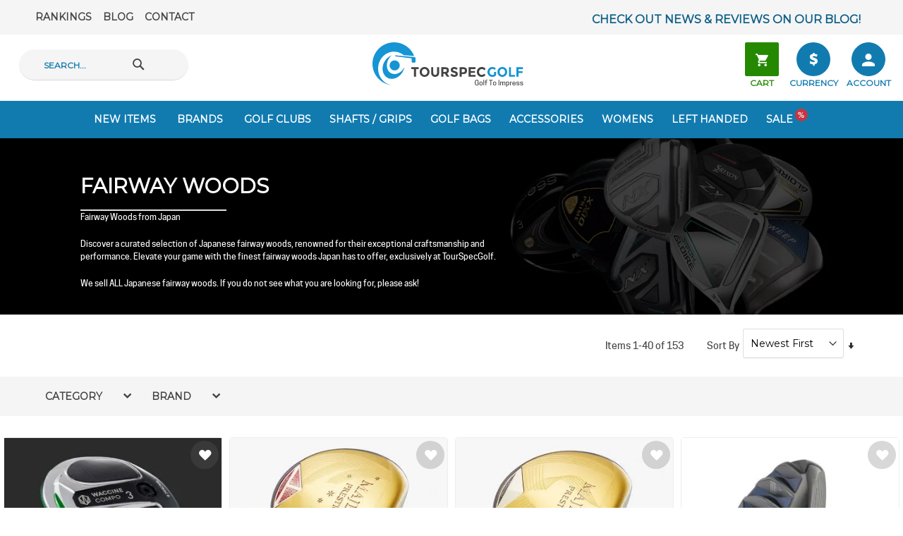

--- FILE ---
content_type: text/html; charset=UTF-8
request_url: https://www.tourspecgolf.com/japanese-golf-clubs/fairway-woods.html
body_size: 52959
content:
<!doctype html>
<html lang="en">
<head prefix="og: http://ogp.me/ns# category: http://ogp.me/ns/category#">
        <meta charset="utf-8"/>
<meta name="title" content="Fairway Golf Woods - Premium Japanese Brands | TourSpecGolf"/>
<meta name="description" content="Browse the largest selection of Fairway woods from Japan. TourSpecGolf carries the top brands including Honma, Ryoma &amp; more! Start shopping today"/>
<meta name="keywords" content="Tourspecgolf, Golf clubs for sale, Best golf clubs, Golf club sets, Custom golf clubs, Golf drivers, Golf irons, Golf putters, Golf wedges, Women's golf clubs, Men's golf clubs, Junior golf clubs, Golf club fitting, Golf club brands, Discount golf clubs, Golf club reviews, Golf club deals, Professional golf clubs, Beginner golf clubs"/>
<meta name="robots" content="INDEX,FOLLOW"/>
<meta name="viewport" content="width=device-width, initial-scale=1"/>
<meta name="format-detection" content="telephone=no"/>
<meta name="facebook-domain-verification" content="tmgfmnmy1bqiq98uknjtrzlct614r2"/>
<meta name="theme-color" content="#117BB0"/>
<title>Fairway Golf Woods - Premium Japanese Brands | TourSpecGolf</title>
<link  rel="stylesheet" type="text/css"  media="all" href="https://www.tourspecgolf.com/static/version1764724920/_cache/merged/09ca23ffd431d79436715a2465ace2f8.min.css" />
<link  rel="stylesheet" type="text/css"  media="screen and (min-width: 768px)" href="https://www.tourspecgolf.com/static/version1764724920/frontend/Tourspecgolf/default/en_US/css/styles-l.min.css" />




<link rel="preload" as="font" crossorigin="anonymous" href="https://www.tourspecgolf.com/static/version1764724920/frontend/Tourspecgolf/default/en_US/fonts/cooper_hewitt/cooperhewitt-medium-webfont.woff2" />
<link rel="preload" as="font" crossorigin="anonymous" href="https://www.tourspecgolf.com/static/version1764724920/frontend/Tourspecgolf/default/en_US/fonts/cooper_hewitt/cooperhewitt-bold-webfont.woff2" />
<link rel="preload" as="font" crossorigin="anonymous" href="https://www.tourspecgolf.com/static/version1764724920/frontend/Tourspecgolf/default/en_US/fonts/Blank-Theme-Icons/Blank-Theme-Icons.woff2" />
<link  rel="stylesheet preload" as="style" href="https://www.tourspecgolf.com/static/version1764724920/frontend/Tourspecgolf/default/en_US/fonts/icon_moon/icomoon.ttf?b3gth4" />
<link  rel="canonical" href="https://www.tourspecgolf.com/japanese-golf-clubs/fairway-woods.html" />
<link  rel="next" href="https://www.tourspecgolf.com/japanese-golf-clubs/fairway-woods.html?p=2" />
<link  rel="icon" type="image/x-icon" href="https://www.tourspecgolf.com/media/favicon/default/shape.png" />
<link  rel="shortcut icon" type="image/x-icon" href="https://www.tourspecgolf.com/media/favicon/default/shape.png" />

<script type="1ccc47789aa065c0a177d6cf-text/javascript">    window.dataLayer = window.dataLayer || [];
    function gtag() { dataLayer.push(arguments) }

    window.amConsentManager = window.amConsentManager || {
        consentStates: {
            denied: 'denied',
            granted: 'granted'
        },
        storageName: 'amConsentMode',
        gdprCookie: {
            cookieGroupName: 'amcookie_allowed',
            allCookiesAllowed: '0'
        },
        defaultConsentTypesData: {"ad_storage":{"default":"1","group":"2"},"analytics_storage":{"default":"1","group":"3"},"ad_user_data":{"default":"1","group":"2"},"ad_personalization":{"default":"1","group":"2"}},
        currentStoreId: 1,
        init: function () {
            this.initStorage();
            this.setDefaultConsent();
        },
        initStorage: function () {
            const persistedConsentTypes = this.getPersistedConsentTypeState();

            if (Object.keys(persistedConsentTypes).length !== 0 && !this.shouldResetConsentState(persistedConsentTypes)) {
                return;
            }

            let consentState = {};
            for (const [type, data] of Object.entries(this.defaultConsentTypesData)) {
                consentState[type] = {
                    group: data.group,
                    status: data.default === '1' ? this.consentStates.granted : this.consentStates.denied
                };
            }

            this.resetAllowedCookiesGroups();
            this.persistConsentTypeState(consentState);
        },
        setDefaultConsent: function () {
            gtag('consent', 'default', this.getPersistedConsentTypeStateForGtag());
        },
        updateConsent: function (consent) {
            const storageConsent = this.getPersistedConsentTypeState();
            const consentState = {...storageConsent, ...consent};

            this.persistConsentTypeState(consentState);
            gtag('consent', 'update', this.getPersistedConsentTypeStateForGtag());
        },
        getConsentTypeStateByGroupIds: function (groups) {
            let consentTypeState = {};

            for (const [type, data] of Object.entries(this.defaultConsentTypesData)) {
                consentTypeState[type] = {
                    group: data.group,
                    status: (groups.includes(data.group) || groups.includes(this.gdprCookie.allCookiesAllowed))
                        ? this.consentStates.granted
                        : this.consentStates.denied
                }
            }

            return consentTypeState;
        },
        persistConsentTypeState: function (consentTypeState) {
            let persistedState = this.getPersistedConsentTypeState(false);
            persistedState[this.currentStoreId] = consentTypeState;
            localStorage.setItem(this.storageName, JSON.stringify(persistedState));
        },
        getPersistedConsentTypeState: function (forCurrentStore = true) {
            let persistedStates = JSON.parse(localStorage.getItem(this.storageName)) ?? {};

            if (forCurrentStore) {
                return persistedStates?.[this.currentStoreId] ?? {};
            }

            return persistedStates;
        },
        getPersistedConsentTypeStateForGtag: function () {
            let consentTypeState = {};
            let persistedState = this.getPersistedConsentTypeState();

            for (const [type, data] of Object.entries(persistedState)) {
                consentTypeState[type] = data.status;
            }

            return consentTypeState;
        },
        shouldResetConsentState: function (persistedConsentTypes) {
            if (Object.keys(persistedConsentTypes).length != Object.keys(this.defaultConsentTypesData).length) {
                return true;
            }

            for (const [type, data] of Object.entries(persistedConsentTypes)) {
                if (data.group !== this.defaultConsentTypesData[type].group) {
                    return true;
                }
            }

            return false;
        },
        resetAllowedCookiesGroups: function () {
            document.cookie = this.gdprCookie.cookieGroupName + '=0;max-age=-1;domain=' + location.hostname
        }
    };

    window.amConsentManager.init();
</script>
        


<!-- Google Tag Manager -->
<script type="text&#x2F;javascript">function callAmGA4GTM () {
(function(w,d,s,l,i){w[l]=w[l]||[];w[l].push({'gtm.start':
new Date().getTime(),event:'gtm.js'});var f=d.getElementsByTagName(s)[0],
j=d.createElement(s),dl=l!='dataLayer'?'&l='+l:'';j.async=true;j.src=
'https://www.googletagmanager.com/gtm.js?id='+i+dl;f.parentNode.insertBefore(j,f);
})(window,document,'script','dataLayer', 'GTM-T46XDDF');
}
</script><!-- End Google Tag Manager -->
<script type="text&#x2F;javascript">(function () {
            callAmGA4GTM();
    })();
</script><style>
    </style>

<meta property="og&#x3A;title" content="Fairway&#x20;Woods" />
<meta property="og&#x3A;type" content="product.group" />
<meta property="og&#x3A;url" content="https&#x3A;&#x2F;&#x2F;www.tourspecgolf.com&#x2F;japanese-golf-clubs&#x2F;fairway-woods.html" />
<meta property="og&#x3A;description" content="Fairway&#x20;Woods&#x20;from&#x20;Japan&#x20;Discover&#x20;a&#x20;curated&#x20;selection&#x20;of&#x20;Japanese&#x20;fairway&#x20;woods,&#x20;renowned&#x20;for&#x20;their&#x20;exceptional&#x20;craftsmanship&#x20;and&#x20;performance.&#x20;Elevate&#x20;your&#x20;game&#x20;with&#x20;the&#x20;finest&#x20;fairway&#x20;woods&#x20;Japan&#x20;has&#x20;to&#x20;offer,&#x20;exclusively&#x20;at&#x20;TourSpecGolf.&#x20;We&#x20;sell&#x20;ALL&#x20;Japanese&#x20;fairway&#x20;woods.&#x20;If&#x20;you&#x20;do&#x20;not&#x20;see&#x20;what&#x20;y" />
<meta property="og&#x3A;image" content="https&#x3A;&#x2F;&#x2F;www.tourspecgolf.com&#x2F;media&#x2F;seo&#x2F;1&#x2F;category&#x2F;600x600&#x2F;f&#x2F;w&#x2F;fw_category_bg.jpg" />
<meta property="og&#x3A;locale" content="en_US" />

<meta property="og:type" content="category"/>

    <meta property="og:title" content="Fairway Golf Woods - Premium Japanese Brands | TourSpecGolf"/>

    <meta property="og:description" content="Browse the largest selection of Fairway woods from Japan. TourSpecGolf carries the top brands including Honma, Ryoma &amp; more! Start shopping today"/>

<meta property="og:url" content="https://www.tourspecgolf.com/japanese-golf-clubs/fairway-woods.html"/>

    <meta property="og:image" content="https://www.tourspecgolf.com/media/catalog/category/fw_category_bg.jpg"/>

<meta property="og:site_name" content="Tourspecgolf"/>
<link rel="next" href="https://www.tourspecgolf.com/japanese-golf-clubs/fairway-woods.html?p=2" />
</head>
<body data-container="body"
        id="html-body" class="page-with-filter page-products categorypath-japanese-golf-clubs-fairway-woods category-fairway-woods catalog-category-view page-layout-1column">
<!-- FBP -->
    
                                        
                <!-- Facebook Pixel Code -->
        <noscript>
            <img height="1" width="1" style="display:none" alt="Facebook Pixel"
                 src="https://www.facebook.com/tr?id=1912677175640006&ev=PageView&noscript=1"
            />
        </noscript>
        <!-- End Facebook Pixel Code -->
                            
            


    <noscript>
        <div class="message global noscript">
            <div class="content">
                <p>
                    <strong>JavaScript seems to be disabled in your browser.</strong>
                    <span>
                        For the best experience on our site, be sure to turn on Javascript in your browser.                    </span>
                </p>
            </div>
        </div>
    </noscript>


<!-- Google Tag Manager (noscript) -->
<noscript>
    <iframe src="https://www.googletagmanager.com/ns.html?id=GTM-T46XDDF"
            height="0" width="0" style="display:none;visibility:hidden"></iframe>
</noscript>
<!-- End Google Tag Manager (noscript) -->






    

    



















































<div class="page-wrapper"><header class="page-header"><div class="panel wrapper"><div class="panel header"><div class="top-links-block-left"><ul>
<li><a href="https://www.tourspecgolf.com/japanese-golf-club-rankings">Rankings</a></li>
<li><a href="https://www.tourspecgolf.com/blog">Blog</a></li>
<li><a href="https://www.tourspecgolf.com/contact">Contact</a></li>
</ul>
</div><a class="action skip contentarea"
   href="#contentarea">
    <span>
        Skip to Content    </span>
</a>
<div class="welcome-header"><ul class="welcome-msg">        <li class="greet welcome" data-bind="scope: 'customer'">
            <div class="container__list">
         <a class="container__list__item" href="https://www.tourspecgolf.com" onclick="if (!window.__cfRLUnblockHandlers) return false; return false;" data-cf-modified-1ccc47789aa065c0a177d6cf-="">We ship worldwide!</a>
         <a class="container__list__item" href="https://Instagram.com/tourspecgolf" rel="nofollow" target="_blank">Follow Us on Social @TourSpecGolf </a>
         <a class="container__list__item" href="https://blog.tourspecgolf.com" rel="nofollow" target="_blank">Check out news & reviews on our Blog!</a>
         <a class="container__list__item" href="https://www.tourspecgolf.com" onclick="if (!window.__cfRLUnblockHandlers) return false; return false;" data-cf-modified-1ccc47789aa065c0a177d6cf-="">We ship worldwide!</a>
</div>        </li>
        
    </ul></div></div></div><div class="header content"><div class="block block-search">
    <div class="block block-title"><strong>Search</strong></div>
    <div class="block block-content">
        <form class="form minisearch" id="search_mini_form" action="https://www.tourspecgolf.com/catalogsearch/result/" method="get">
            <div class="field search">
                <label class="label" for="search" data-role="minisearch-label">
                    <span>Search</span>
                </label>
                <div class="control">
<!--                    data-mage-init='{"quickSearch":{-->
<!--                    "formSelector":"#search_mini_form",-->
<!--                    "url":"--><!--",-->
<!--                    "destinationSelector":"#search_autocomplete"}-->
<!--                    }'-->
                    <input id="search"
                           type="text"
                           name="q"
                           value=""
                           placeholder="Search..."
                           class="input-text"
                           maxlength="40"
                           role="combobox"
                           aria-haspopup="listbox"
                           aria-autocomplete="both"
                           aria-controls="suggestion-list"
                           aria-expanded="false"
                           autocomplete="off"/>
                    <div id="search_autocomplete" class="search-autocomplete"></div>
                    <div class="nested">
    <a class="action advanced" href="https://www.tourspecgolf.com/catalogsearch/advanced" data-action="advanced-search">
        Advanced Search    </a>
</div>
                </div>
            </div>
            <div class="actions">
                <button type="submit"
                        title="Search"
                        class="action search">
                    <span>Search</span>
                </button>
            </div>
        </form>
    </div>
</div>
<div class="register-header"><div class="header-account-user-icon action" id="registerDialog">
    <span>USER</span>
    <div data-mage-init='{"dropdownDialog":{
            "appendTo":".header.links",
            "triggerTarget":"#registerDialog",
            "closeOnMouseLeave": false,
            "triggerClass":"active",
            "parentClass":"active",
            "buttons":null}}'></div>
</div>
<ul class="header links"><li><a href="https://www.tourspecgolf.com/customer/account" id="idwYwRhqRN" >Dashboard</a></li><li class="link authorization-link" data-label="or">
    <a href="https://www.tourspecgolf.com/customer/account/login/referer/aHR0cHM6Ly93d3cudG91cnNwZWNnb2xmLmNvbS9qYXBhbmVzZS1nb2xmLWNsdWJzL2ZhaXJ3YXktd29vZHMuaHRtbA%2C%2C"        >Sign In</a>
</li>
<li><a href="https://www.tourspecgolf.com/customer/account/create" id="id3HtlqX9u" >Create an Account</a></li></ul></div><div class="switcher currency switcher-currency" id="switcher-currency">
    <strong class="label switcher-label"><span>Currency</span></strong>
    <div class="actions dropdown options switcher-options">
        <div class="action toggle switcher-trigger" id="switcher-currency-trigger">
            <strong class="language-USD">
                <span>USD </span>
            </strong>
        </div>
        <ul class="dropdown switcher-dropdown" data-mage-init='{"dropdownDialog":{
            "appendTo":"#switcher-currency > .options",
            "triggerTarget":"#switcher-currency-trigger",
            "closeOnMouseLeave": false,
            "triggerClass":"active",
            "parentClass":"active",
            "buttons":null}}'>
                                                <li class="currency-USD switcher-option selected">
                        <a href="#" data-post='{"action":"https:\/\/www.tourspecgolf.com\/directory\/currency\/switch\/","data":{"currency":"USD"}}'>USD - US Dollar</a>
                    </li>
                                                                <li class="currency-SGD switcher-option">
                        <a href="#" data-post='{"action":"https:\/\/www.tourspecgolf.com\/directory\/currency\/switch\/","data":{"currency":"SGD"}}'>SGD - Singapore Dollar</a>
                    </li>
                                                                <li class="currency-KRW switcher-option">
                        <a href="#" data-post='{"action":"https:\/\/www.tourspecgolf.com\/directory\/currency\/switch\/","data":{"currency":"KRW"}}'>KRW - South Korean Won</a>
                    </li>
                                                                <li class="currency-CHF switcher-option">
                        <a href="#" data-post='{"action":"https:\/\/www.tourspecgolf.com\/directory\/currency\/switch\/","data":{"currency":"CHF"}}'>CHF - Swiss Franc</a>
                    </li>
                                                                <li class="currency-GBP switcher-option">
                        <a href="#" data-post='{"action":"https:\/\/www.tourspecgolf.com\/directory\/currency\/switch\/","data":{"currency":"GBP"}}'>GBP - British Pound</a>
                    </li>
                                                                <li class="currency-EUR switcher-option">
                        <a href="#" data-post='{"action":"https:\/\/www.tourspecgolf.com\/directory\/currency\/switch\/","data":{"currency":"EUR"}}'>EUR - Euro</a>
                    </li>
                                                                <li class="currency-CAD switcher-option">
                        <a href="#" data-post='{"action":"https:\/\/www.tourspecgolf.com\/directory\/currency\/switch\/","data":{"currency":"CAD"}}'>CAD - Canadian Dollar</a>
                    </li>
                                                                <li class="currency-AUD switcher-option">
                        <a href="#" data-post='{"action":"https:\/\/www.tourspecgolf.com\/directory\/currency\/switch\/","data":{"currency":"AUD"}}'>AUD - Australian Dollar</a>
                    </li>
                                                                <li class="currency-XPF switcher-option">
                        <a href="#" data-post='{"action":"https:\/\/www.tourspecgolf.com\/directory\/currency\/switch\/","data":{"currency":"XPF"}}'>XPF - CFP Franc</a>
                    </li>
                                                                <li class="currency-CNY switcher-option">
                        <a href="#" data-post='{"action":"https:\/\/www.tourspecgolf.com\/directory\/currency\/switch\/","data":{"currency":"CNY"}}'>CNY - Chinese Yuan</a>
                    </li>
                                                                <li class="currency-HKD switcher-option">
                        <a href="#" data-post='{"action":"https:\/\/www.tourspecgolf.com\/directory\/currency\/switch\/","data":{"currency":"HKD"}}'>HKD - Hong Kong Dollar</a>
                    </li>
                                                                <li class="currency-INR switcher-option">
                        <a href="#" data-post='{"action":"https:\/\/www.tourspecgolf.com\/directory\/currency\/switch\/","data":{"currency":"INR"}}'>INR - Indian Rupee</a>
                    </li>
                                                                <li class="currency-IDR switcher-option">
                        <a href="#" data-post='{"action":"https:\/\/www.tourspecgolf.com\/directory\/currency\/switch\/","data":{"currency":"IDR"}}'>IDR - Indonesian Rupiah</a>
                    </li>
                                                                <li class="currency-MYR switcher-option">
                        <a href="#" data-post='{"action":"https:\/\/www.tourspecgolf.com\/directory\/currency\/switch\/","data":{"currency":"MYR"}}'>MYR - Malaysian Ringgit</a>
                    </li>
                                                                <li class="currency-MXN switcher-option">
                        <a href="#" data-post='{"action":"https:\/\/www.tourspecgolf.com\/directory\/currency\/switch\/","data":{"currency":"MXN"}}'>MXN - Mexican Peso</a>
                    </li>
                                                                <li class="currency-TWD switcher-option">
                        <a href="#" data-post='{"action":"https:\/\/www.tourspecgolf.com\/directory\/currency\/switch\/","data":{"currency":"TWD"}}'>TWD - New Taiwan Dollar</a>
                    </li>
                                                                <li class="currency-NZD switcher-option">
                        <a href="#" data-post='{"action":"https:\/\/www.tourspecgolf.com\/directory\/currency\/switch\/","data":{"currency":"NZD"}}'>NZD - New Zealand Dollar</a>
                    </li>
                                                                <li class="currency-PHP switcher-option">
                        <a href="#" data-post='{"action":"https:\/\/www.tourspecgolf.com\/directory\/currency\/switch\/","data":{"currency":"PHP"}}'>PHP - Philippine Piso</a>
                    </li>
                                                                <li class="currency-ZAR switcher-option">
                        <a href="#" data-post='{"action":"https:\/\/www.tourspecgolf.com\/directory\/currency\/switch\/","data":{"currency":"ZAR"}}'>ZAR - South African Rand</a>
                    </li>
                                                                <li class="currency-SEK switcher-option">
                        <a href="#" data-post='{"action":"https:\/\/www.tourspecgolf.com\/directory\/currency\/switch\/","data":{"currency":"SEK"}}'>SEK - Swedish Krona</a>
                    </li>
                                                                <li class="currency-THB switcher-option">
                        <a href="#" data-post='{"action":"https:\/\/www.tourspecgolf.com\/directory\/currency\/switch\/","data":{"currency":"THB"}}'>THB - Thai Baht</a>
                    </li>
                                    </ul>
    </div>
</div>
<div data-block="minicart" class="minicart-wrapper">
    <a class="action showcart" href="https://www.tourspecgolf.com/checkout/cart"
       data-bind="scope: 'minicart_content'">
        <span class="text">My Cart</span>
        <span class="counter qty empty"
              data-bind="css: { empty: !!getCartParam('summary_count') == false }, blockLoader: isLoading">
            <span class="counter-number"><!-- ko text: getCartParam('summary_count') --><!-- /ko --></span>
            <span class="counter-label">
            <!-- ko if: getCartParam('summary_count') -->
                <!-- ko text: getCartParam('summary_count') --><!-- /ko -->
                <!-- ko i18n: 'items' --><!-- /ko -->
            <!-- /ko -->
            </span>
        </span>
    </a>
            <div class="block block-minicart empty"
             data-role="dropdownDialog"
             data-mage-init='{"dropdownDialog":{
                "appendTo":"[data-block=minicart]",
                "triggerTarget":".showcart",
                "timeout": "2000",
                "closeOnMouseLeave": false,
                "closeOnEscape": true,
                "triggerClass":"active",
                "parentClass":"active",
                "buttons":[]}}'>
            <div id="minicart-content-wrapper" data-bind="scope: 'minicart_content'">
                <!-- ko template: getTemplate() --><!-- /ko -->
            </div>
                    </div>
        
    
</div>


<span data-action="toggle-nav" class="action nav-toggle"><span>Toggle Nav</span></span>
    <a class="logo" href="https://www.tourspecgolf.com" title="Tourspecgolf - Golf to Impress">
        <svg width="214px" height="63px" viewBox="0 0 214 63" version="1.1" xmlns="http://www.w3.org/2000/svg" xmlns:xlink="http://www.w3.org/1999/xlink">
            <!-- Generator: Sketch 40.1 (33804) - http://www.bohemiancoding.com/sketch -->
            <title>logo</title>
            <desc>Created with Sketch.</desc>
            <defs></defs>
            <g id="Symbols" stroke="none" stroke-width="1" fill="none" fill-rule="evenodd">
                <g id="logo">
                    <g>
                        <path d="M172.296679,41.9515906 L175.251292,41.9515906 L175.251292,46.7538036 C173.946488,48.2512754 172.139864,49 169.831365,49 C167.899252,49 166.277682,48.3416387 164.966605,47.0248963 C163.655528,45.7081539 163,44.0461142 163,42.0387275 C163,40.0313408 163.668074,38.3563921 165.004244,37.0138313 C166.340413,35.6712704 167.952574,35 169.840775,35 C171.728976,35 173.369366,35.6389978 174.761993,36.9170124 L173.237638,39.1825726 C172.647968,38.6532938 172.105353,38.2886133 171.609779,38.0885201 C171.114204,37.8884268 170.577863,37.7883817 170.000738,37.7883817 C168.884127,37.7883817 167.943177,38.1788804 167.17786,38.9598893 C166.412542,39.7408983 166.029889,40.7703947 166.029889,42.0484094 C166.029889,43.3264241 166.39686,44.349466 167.130812,45.1175657 C167.864764,45.8856654 168.739847,46.2697095 169.756089,46.2697095 C170.77233,46.2697095 171.619185,46.0696193 172.296679,45.6694329 L172.296679,41.9515906 Z M186.806273,38.9114799 C186.053502,38.0594702 185.128234,37.6334716 184.030443,37.6334716 C182.932651,37.6334716 182.007384,38.0594702 181.254613,38.9114799 C180.501841,39.7634897 180.125461,40.7929861 180.125461,42 C180.125461,43.2070139 180.501841,44.233283 181.254613,45.0788382 C182.007384,45.9243933 182.932651,46.3471646 184.030443,46.3471646 C185.128234,46.3471646 186.053502,45.9243933 186.806273,45.0788382 C187.559044,44.233283 187.935424,43.2070139 187.935424,42 C187.935424,40.7929861 187.559044,39.7634897 186.806273,38.9114799 L186.806273,38.9114799 Z M184.021033,48.9806362 C182.076374,48.9806362 180.439121,48.3125931 179.109225,46.9764869 C177.779329,45.6403806 177.114391,43.978341 177.114391,41.9903181 C177.114391,40.0022953 177.779329,38.3402556 179.109225,37.0041494 C180.439121,35.6680431 182.076374,35 184.021033,35 C185.965692,35 187.602945,35.6680431 188.932841,37.0041494 C190.262737,38.3402556 190.927675,40.0022953 190.927675,41.9903181 C190.927675,43.978341 190.262737,45.6403806 188.932841,46.9764869 C187.602945,48.3125931 185.965692,48.9806362 184.021033,48.9806362 L184.021033,48.9806362 Z M193.411808,48.8450899 L193.411808,35.3098202 L196.347601,35.3098202 L196.347601,46.153527 L201.95572,46.153527 L201.95572,48.8450899 L193.411808,48.8450899 Z M213.134317,35.3098202 L213.134317,37.9626556 L207.0369,37.9626556 L207.0369,40.8865837 L212.83321,40.8865837 L212.83321,43.5394191 L207.0369,43.5394191 L207.0369,48.8450899 L204.101107,48.8450899 L204.101107,35.3098202 L213.134317,35.3098202 Z" id="GOLF" fill="#1595D3"></path>
                        <path d="M147.962198,61.1422925 C149.256264,61.1422925 150.004396,60.6976285 150.48967,60.243083 L150.48967,57.0909091 L148.194725,57.0909091 L148.194725,58 L149.438242,58 L149.438242,59.7490119 C149.165275,59.9960474 148.68,60.2332016 148.012747,60.2332016 L147.931868,60.2332016 C146.587253,60.2332016 146.071648,59.3241107 146.071648,57.3675889 L146.071648,56.972332 C146.071648,55.0158103 146.607473,54.1067194 147.850989,54.1067194 L147.931868,54.1067194 C149.023736,54.1067194 149.428132,54.7687747 149.428132,56.1719368 L150.48967,56.1719368 L150.48967,55.8656126 C150.48967,54.0474308 149.61011,53.1976285 147.861099,53.1976285 C145.970549,53.1976285 145,54.3043478 145,56.972332 L145,57.3675889 C145,60.0355731 145.970549,61.1422925 147.962198,61.1422925 L147.962198,61.1422925 Z M153.886593,61.1422925 C155.514286,61.1422925 156.232088,60.0158103 156.232088,58.5434783 L156.232088,58.2667984 C156.232088,56.7944664 155.514286,55.6679842 153.886593,55.6679842 C152.258901,55.6679842 151.541099,56.7944664 151.541099,58.2667984 L151.541099,58.5434783 C151.541099,60.0158103 152.258901,61.1422925 153.886593,61.1422925 L153.886593,61.1422925 Z M153.886593,60.2727273 C152.976703,60.2727273 152.562198,59.5909091 152.562198,58.5434783 L152.562198,58.2667984 C152.562198,57.2193676 152.976703,56.5375494 153.886593,56.5375494 C154.796484,56.5375494 155.210989,57.2193676 155.210989,58.2667984 L155.210989,58.5434783 C155.210989,59.5909091 154.796484,60.2727273 153.886593,60.2727273 L153.886593,60.2727273 Z M157.334066,61.0237154 L158.345055,61.0237154 L158.345055,53.1185771 L157.334066,53.1185771 L157.334066,61.0237154 Z M161.145495,54.8083004 C161.145495,54.0474308 161.479121,53.8695652 162.085714,53.8695652 C162.298022,53.8695652 162.560879,53.9189723 162.641758,53.9486166 L162.641758,53.1185771 C162.560879,53.0790514 162.298022,53 161.853187,53 C160.842198,53 160.134505,53.4545455 160.134505,54.6996047 L160.134505,55.7865613 L159.295385,55.7865613 L159.295385,56.6660079 L160.134505,56.6660079 L160.134505,61.0237154 L161.145495,61.0237154 L161.145495,56.6660079 L162.540659,56.6660079 L162.540659,55.7865613 L161.145495,55.7865613 L161.145495,54.8083004 Z M168.202198,54.2252964 L170.143297,54.2252964 L170.143297,53.3162055 L165.20967,53.3162055 L165.20967,54.2252964 L167.150769,54.2252964 L167.150769,61.0237154 L168.202198,61.0237154 L168.202198,54.2252964 Z M173.125714,61.1422925 C174.753407,61.1422925 175.471209,60.0158103 175.471209,58.5434783 L175.471209,58.2667984 C175.471209,56.7944664 174.753407,55.6679842 173.125714,55.6679842 C171.498022,55.6679842 170.78022,56.7944664 170.78022,58.2667984 L170.78022,58.5434783 C170.78022,60.0158103 171.498022,61.1422925 173.125714,61.1422925 L173.125714,61.1422925 Z M173.125714,60.2727273 C172.215824,60.2727273 171.801319,59.5909091 171.801319,58.5434783 L171.801319,58.2667984 C171.801319,57.2193676 172.215824,56.5375494 173.125714,56.5375494 C174.035604,56.5375494 174.45011,57.2193676 174.45011,58.2667984 L174.45011,58.5434783 C174.45011,59.5909091 174.035604,60.2727273 173.125714,60.2727273 L173.125714,60.2727273 Z M179.697143,53.3162055 L178.645714,53.3162055 L178.645714,61.0237154 L179.697143,61.0237154 L179.697143,53.3162055 Z M188.189451,61.0237154 L188.189451,57.298419 C188.189451,56.3102767 187.683956,55.6679842 186.662857,55.6679842 C185.823736,55.6679842 185.287912,56.0434783 184.984615,56.5177866 C184.772308,55.9841897 184.307253,55.6679842 183.59956,55.6679842 C182.790769,55.6679842 182.265055,56.0237154 181.961758,56.4683794 L181.850549,55.7865613 L180.981099,55.7865613 L181.051868,57.2687747 L181.051868,61.0237154 L182.062857,61.0237154 L182.062857,57.2193676 C182.244835,56.9229249 182.578462,56.5375494 183.225495,56.5375494 C183.771429,56.5375494 184.115165,56.7747036 184.115165,57.4466403 L184.115165,61.0237154 L185.126154,61.0237154 L185.126154,57.2193676 C185.318242,56.9229249 185.641758,56.5375494 186.288791,56.5375494 C186.844835,56.5375494 187.188571,56.7747036 187.188571,57.4466403 L187.188571,61.0237154 L188.189451,61.0237154 Z M191.869451,61.1422925 C193.335385,61.1422925 193.901538,60.0158103 193.901538,58.5434783 L193.901538,58.2667984 C193.901538,56.7944664 193.335385,55.6679842 191.869451,55.6679842 C191.070769,55.6679842 190.575385,56.0237154 190.292308,56.4782609 L190.191209,55.7865613 L189.311648,55.7865613 L189.382418,57.2687747 L189.382418,63 L190.393407,63 L190.393407,60.4703557 C190.686593,60.8557312 191.151648,61.1422925 191.869451,61.1422925 L191.869451,61.1422925 Z M190.393407,57.2391304 C190.585495,56.9525692 190.95956,56.5375494 191.606593,56.5375494 C192.486154,56.5375494 192.88044,57.1996047 192.88044,58.2667984 L192.88044,58.5434783 C192.88044,59.6106719 192.486154,60.2727273 191.606593,60.2727273 C190.95956,60.2727273 190.585495,59.8577075 190.393407,59.5711462 L190.393407,57.2391304 Z M197.328791,55.6679842 C196.641319,55.6679842 196.156044,56.013834 195.852747,56.458498 L195.751648,55.7865613 L194.882198,55.7865613 L194.952967,57.2687747 L194.952967,61.0237154 L195.963956,61.0237154 L195.963956,57.298419 C196.156044,57.0118577 196.54022,56.6264822 197.298462,56.6264822 L197.48044,56.6264822 L197.48044,55.6778656 C197.46022,55.6778656 197.389451,55.6679842 197.328791,55.6679842 L197.328791,55.6679842 Z M202.98022,58.7806324 L202.98022,58.2865613 C202.98022,56.8142292 202.262418,55.6679842 200.654945,55.6679842 C199.037363,55.6679842 198.289231,56.8142292 198.289231,58.2865613 L198.289231,58.5237154 C198.289231,59.9960474 199.027253,61.1422925 200.705495,61.1422925 C202.232088,61.1422925 202.98022,60.2628458 202.98022,59.3833992 L202.98022,59.3438735 L202.00967,59.3438735 C202.00967,59.8181818 201.605275,60.3517787 200.715604,60.3517787 C199.795604,60.3517787 199.350769,59.798419 199.31033,58.7806324 L202.98022,58.7806324 Z M200.634725,56.458498 C201.504176,56.458498 201.918681,57.041502 201.959121,58.0296443 L199.31033,58.0296443 C199.340659,57.041502 199.765275,56.458498 200.634725,56.458498 L200.634725,56.458498 Z M206.053626,60.3517787 C205.174066,60.3517787 204.911209,59.8972332 204.911209,59.4031621 L203.91033,59.4031621 L203.91033,59.4426877 C203.91033,60.3221344 204.516923,61.1422925 206.053626,61.1422925 C207.458901,61.1422925 208.207033,60.4901186 208.207033,59.5217391 L208.207033,59.4624506 C208.207033,58.4545455 207.51956,58.1086957 206.174945,58.0098814 C205.204396,57.93083 204.981978,57.6936759 204.981978,57.2193676 C204.981978,56.7351779 205.376264,56.458498 206.053626,56.458498 C206.872527,56.458498 207.145495,56.8537549 207.145495,57.486166 L208.146374,57.486166 L208.146374,57.4466403 C208.146374,56.3893281 207.56,55.6679842 206.053626,55.6679842 C204.78989,55.6679842 203.970989,56.2312253 203.970989,57.2391304 L203.970989,57.3083004 C203.970989,58.1581028 204.466374,58.6027668 205.932308,58.7312253 C206.832088,58.8003953 207.175824,58.9683794 207.175824,59.541502 C207.175824,60.0256917 206.801758,60.3517787 206.053626,60.3517787 L206.053626,60.3517787 Z M211.351209,60.3517787 C210.471648,60.3517787 210.208791,59.8972332 210.208791,59.4031621 L209.207912,59.4031621 L209.207912,59.4426877 C209.207912,60.3221344 209.814505,61.1422925 211.351209,61.1422925 C212.756484,61.1422925 213.504615,60.4901186 213.504615,59.5217391 L213.504615,59.4624506 C213.504615,58.4545455 212.817143,58.1086957 211.472527,58.0098814 C210.501978,57.93083 210.27956,57.6936759 210.27956,57.2193676 C210.27956,56.7351779 210.673846,56.458498 211.351209,56.458498 C212.17011,56.458498 212.443077,56.8537549 212.443077,57.486166 L213.443956,57.486166 L213.443956,57.4466403 C213.443956,56.3893281 212.857582,55.6679842 211.351209,55.6679842 C210.087473,55.6679842 209.268571,56.2312253 209.268571,57.2391304 L209.268571,57.3083004 C209.268571,58.1581028 209.763956,58.6027668 211.22989,58.7312253 C212.12967,58.8003953 212.473407,58.9683794 212.473407,59.541502 C212.473407,60.0256917 212.099341,60.3517787 211.351209,60.3517787 L211.351209,60.3517787 Z" id="Golf-To-Impress" fill="#444444"></path>
                        <path d="M61.7187108,37.9239281 L61.7187108,48.8450899 L58.757923,48.8450899 L58.757923,37.9239281 L55,37.9239281 L55,35.3098202 L65.4766338,35.3098202 L65.4766338,37.9239281 L61.7187108,37.9239281 Z M76.6555058,38.9114799 C75.8963257,38.0594702 74.9631807,37.6334716 73.856043,37.6334716 C72.7489052,37.6334716 71.8157603,38.0594702 71.0565801,38.9114799 C70.2974,39.7634897 69.9178156,40.7929861 69.9178156,42 C69.9178156,43.2070139 70.2974,44.233283 71.0565801,45.0788382 C71.8157603,45.9243933 72.7489052,46.3471646 73.856043,46.3471646 C74.9631807,46.3471646 75.8963257,45.9243933 76.6555058,45.0788382 C77.414686,44.233283 77.7942704,43.2070139 77.7942704,42 C77.7942704,40.7929861 77.414686,39.7634897 76.6555058,38.9114799 L76.6555058,38.9114799 Z M73.8465533,48.9806362 C71.8853379,48.9806362 70.2341458,48.3125931 68.8929275,46.9764869 C67.5517092,45.6403806 66.8811101,43.978341 66.8811101,41.9903181 C66.8811101,40.0022953 67.5517092,38.3402556 68.8929275,37.0041494 C70.2341458,35.6680431 71.8853379,35 73.8465533,35 C75.8077687,35 77.4589608,35.6680431 78.8001791,37.0041494 C80.1413973,38.3402556 80.8119964,40.0022953 80.8119964,41.9903181 C80.8119964,43.978341 80.1413973,45.6403806 78.8001791,46.9764869 C77.4589608,48.3125931 75.8077687,48.9806362 73.8465533,48.9806362 L73.8465533,48.9806362 Z M88.8213071,46.2890733 C89.6564052,46.2890733 90.3175147,45.9760289 90.8046553,45.3499308 C91.2917959,44.7238327 91.5353626,43.8686085 91.5353626,42.7842324 L91.5353626,35.3098202 L94.4961504,35.3098202 L94.4961504,42.8810512 C94.4961504,44.8432555 93.9647323,46.3503866 92.90188,47.4024896 C91.8390278,48.4545926 90.4788504,48.9806362 88.8213071,48.9806362 C87.1637637,48.9806362 85.8004231,48.4513654 84.7312444,47.3928077 C83.6620657,46.3342501 83.1274843,44.8303463 83.1274843,42.8810512 L83.1274843,35.3098202 L86.0882722,35.3098202 L86.0882722,42.7842324 C86.0882722,43.8686085 86.335002,44.7238327 86.8284691,45.3499308 C87.3219362,45.9760289 87.9862089,46.2890733 88.8213071,46.2890733 L88.8213071,46.2890733 Z M108.33214,39.802213 C108.33214,41.9709652 107.490728,43.3715967 105.807878,44.0041494 L109.167234,48.8450899 L105.523187,48.8450899 L102.581379,44.526971 L100.531603,44.526971 L100.531603,48.8450899 L97.5708147,48.8450899 L97.5708147,35.3098202 L102.600358,35.3098202 C104.662798,35.3098202 106.133687,35.6648189 107.013071,36.3748271 C107.892454,37.0848353 108.33214,38.2272858 108.33214,39.802213 L108.33214,39.802213 Z M104.764011,41.4094053 C105.130948,41.073765 105.314414,40.5412669 105.314414,39.8118949 C105.314414,39.0825229 105.124621,38.5822973 104.745031,38.3112033 C104.365441,38.0401093 103.701169,37.9045643 102.752193,37.9045643 L100.531603,37.9045643 L100.531603,41.9128631 L102.695255,41.9128631 C103.707495,41.9128631 104.397074,41.7450455 104.764011,41.4094053 L104.764011,41.4094053 Z M114.471979,38.011065 C114.187286,38.2498859 114.044942,38.5661576 114.044942,38.9598893 C114.044942,39.3536211 114.218918,39.6666655 114.566876,39.8990318 C114.914833,40.1313981 115.718287,40.4057153 116.977261,40.7219917 C118.236234,41.0382681 119.213664,41.5126755 119.909579,42.1452282 C120.605494,42.7777809 120.953447,43.7007777 120.953447,44.9142462 C120.953447,46.1277147 120.507435,47.1120294 119.615398,47.8672199 C118.723362,48.6224104 117.549813,49 116.094718,49 C113.99432,49 112.102724,48.2060937 110.419875,46.6182573 L112.18496,44.4107884 C113.614749,45.6888031 114.936968,46.3278008 116.151656,46.3278008 C116.695735,46.3278008 117.122768,46.2083922 117.432766,45.9695712 C117.742765,45.7307503 117.897762,45.4080242 117.897762,45.0013831 C117.897762,44.5947421 117.733275,44.2720159 117.404297,44.033195 C117.075319,43.7943741 116.423699,43.5523295 115.449418,43.3070539 C113.905752,42.932686 112.776488,42.4453695 112.061594,41.8450899 C111.346699,41.2448103 110.989257,40.3024499 110.989257,39.0179806 C110.989257,37.7335113 111.441595,36.7427421 112.346285,36.0456432 C113.250974,35.3485442 114.380238,35 115.734109,35 C116.619819,35 117.505516,35.1549085 118.391226,35.4647303 C119.276937,35.774552 120.048758,36.2134596 120.706714,36.7814661 L119.207341,38.988935 C118.055918,38.0981975 116.866553,37.6528354 115.639212,37.6528354 C115.145745,37.6528354 114.756671,37.7722441 114.471979,38.011065 L114.471979,38.011065 Z M132.616294,36.5200553 C133.546289,37.3268828 134.01128,38.5661512 134.01128,40.2378976 C134.01128,41.9096441 133.533637,43.1327762 132.578335,43.9073306 C131.623033,44.6818849 130.164796,45.0691563 128.203581,45.0691563 L126.438496,45.0691563 L126.438496,48.8450899 L123.477708,48.8450899 L123.477708,35.3098202 L128.165622,35.3098202 C130.202756,35.3098202 131.686298,35.7132279 132.616294,36.5200553 L132.616294,36.5200553 Z M130.443151,41.8450899 C130.797435,41.4384489 130.974575,40.8446328 130.974575,40.0636238 C130.974575,39.2826148 130.743661,38.7275259 130.281826,38.3983402 C129.819992,38.0691546 129.101945,37.9045643 128.127663,37.9045643 L126.438496,37.9045643 L126.438496,42.4550484 L128.431334,42.4550484 C129.418268,42.4550484 130.088867,42.2517309 130.443151,41.8450899 L130.443151,41.8450899 Z M145.89239,35.3098202 L145.89239,38.0013831 L139.287556,38.0013831 L139.287556,40.7897649 L145.228111,40.7897649 L145.228111,43.3651452 L139.287556,43.3651452 L139.287556,46.1728907 L146.101164,46.1728907 L146.101164,48.8450899 L136.326768,48.8450899 L136.326768,35.3098202 L145.89239,35.3098202 Z M154.831692,46.1728907 C156.286787,46.1728907 157.476152,45.5855292 158.399821,44.4107884 L160.297762,46.4052559 C158.792055,48.1350939 157.017498,49 154.974038,49 C152.930578,49 151.247754,48.3416387 149.925515,47.0248963 C148.603276,45.7081539 147.942167,44.0461142 147.942167,42.0387275 C147.942167,40.0313408 148.615929,38.3563921 149.963474,37.0138313 C151.311018,35.6712704 152.959047,35 154.90761,35 C157.083926,35 158.905931,35.8455425 160.373679,37.5366528 L158.532677,39.6666667 C157.596355,38.4790167 156.432296,37.8852006 155.040466,37.8852006 C153.927001,37.8852006 152.974877,38.2563356 152.184064,38.9986169 C151.393252,39.7408981 150.997851,40.7413492 150.997851,42 C150.997851,43.2586508 151.371109,44.2687837 152.117637,45.0304288 C152.864164,45.7920739 153.76884,46.1728907 154.831692,46.1728907 L154.831692,46.1728907 Z" id="TOURSPEC" fill="#444444"></path>
                        <path d="M38.5757826,32.759238 C38.5757826,36.6903722 35.3790765,39.8771862 31.4357396,39.8771862 C27.4924028,39.8771862 24.2956967,36.6903722 24.2956967,32.759238 C24.2956967,28.8281037 27.4924028,25.6412898 31.4357396,25.6412898 C35.3790765,25.6412898 38.5757826,28.8281037 38.5757826,32.759238 M32.3296245,19.810513 L55.5044161,22.7589058 C55.5044161,22.7589058 55.6368435,27.3575184 55.6368435,27.9185931 C55.7335017,28.318437 56.0361293,28.6368887 56.4314078,28.7547045 L59.7420923,28.7547045 C60.3609325,28.6681419 60.8423366,28.174645 60.9118675,27.5555448 C61.0293775,25.7238383 61.0293775,23.8865185 60.9118675,22.054812 C60.7434492,21.4877065 60.270209,21.0626832 59.6869143,20.9546655 L32.3296245,18.4463313 C31.9826391,18.8561602 31.9826391,19.4556915 32.3296245,19.8655204 M7.97402198,37.1268198 C7.97402198,23.9250612 18.0826454,13.2316367 30.5528904,13.2316367 C35.5595494,13.2432041 40.4072997,14.9850155 44.27016,18.1602932 C44.3805161,18.2593064 59.1130623,19.4254617 59.1130623,19.4254617 C53.5522975,5.21325433 38.3155943,-2.71937852 23.4384823,0.852326724 C8.56137026,4.42403197 -1.3823192,18.4019873 0.156743368,33.5797272 C1.69580593,48.7574671 14.2444499,60.4687348 29.5376139,61 C17.5419003,60.4389253 7.96298637,49.9985345 7.96298637,37.1268198 M44.8109051,35.8836542 C40.6615139,43.5846801 32.3406601,47.0831461 26.2269293,43.7937079 C20.1131986,40.5042697 18.5019988,31.626087 22.6844969,23.9910699 C23.8006166,21.9002094 25.297549,20.0348343 27.0987429,18.4903372 C22.8028981,20.1898369 19.2359526,23.3294621 17.0121907,27.3685199 C12.1565201,35.949663 13.9773966,46.159023 21.0953683,50.1635564 C28.21334,54.1680899 37.9246813,50.4715975 42.7913876,41.9014558 C44.0131294,39.7676375 44.8498089,37.4366527 45.2633653,35.0145384 C45.1199023,35.3005765 44.9985106,35.5866146 44.844012,35.8726527" id="Shape" fill="#1595D3"></path>
                    </g>
                </g>
            </g>
        </svg>
    </a>
</div>        

    
</header>    <div class="sections nav-sections">
                <div class="section-items nav-sections-items"
             data-mage-init='{"tabs":{"openedState":"active"}}'>
                                            <div class="section-item-title nav-sections-item-title"
                     data-role="collapsible">
                    <a class="nav-sections-item-switch"
                       data-toggle="switch" href="#store.menu">
                        Menu                    </a>
                </div>
                <div class="section-item-content nav-sections-item-content"
                     id="store.menu"
                     data-role="content">
                    <nav class="navigation" data-action="navigation" aria-label="Main Navigation">
    <ul role="menu" data-mage-init='{"menu":{"responsive":true, "expanded":true, "position":{"my":"left top","at":"left bottom"}}}'>
        <li role="none" class="level0 nav-0-0 level-top level-top-new-items">
            <a class="level-top" role="menuitem" href="https://www.tourspecgolf.com/newest-products"><span>New Items</span></a>
        </li>
        <li role="none" class="level0 nav-0 level-top parent brands">
    <a role="menuitem"  class="level-top" href="https://www.tourspecgolf.com/japanese-golf-brands"><span>Brands</span></a>
    <ul role="menu" class="level0 submenu ui-menu ui-widget ui-widget-content ui-corner-all" role="menu" style="display: none;">
        <li class="custom-content-brands">
            <div class="logo-wrapper">
                                                                                                                                                                                        <div class="item">
                                    <a role="menuitem"  href="https://www.tourspecgolf.com/brand/a_grind" class="agrind_darkgrey_logo" title="A-GRIND">
                                        A-GRIND                                    </a>
                                </div>
                                                                                                                                                                                                    <div class="item">
                                    <a role="menuitem"  href="https://www.tourspecgolf.com/brand/areso" class="areso_darkgrey_logo" title="Areso">
                                        Areso                                    </a>
                                </div>
                                                                                                                                                                                                                                                                                                                                                                                                                                                                                                                                                        <div class="item">
                                    <a role="menuitem"  href="https://www.tourspecgolf.com/brand/baldo" class="baldo_darkgrey_logo" title="Baldo">
                                        Baldo                                    </a>
                                </div>
                                                                                                                                                                                                    <div class="item">
                                    <a role="menuitem"  href="https://www.tourspecgolf.com/brand/benock" class="benock_darkgrey_logo" title="Benock">
                                        Benock                                    </a>
                                </div>
                                                                                                                                                                                                    <div class="item">
                                    <a role="menuitem"  href="https://www.tourspecgolf.com/brand/bettinardi" class="bettinardi_darkgrey_logo" title="Bettinardi">
                                        Bettinardi                                    </a>
                                </div>
                                                                                                                                                                                                    <div class="item">
                                    <a role="menuitem"  href="https://www.tourspecgolf.com/brand/bridgestone" class="bridgestone_darkgrey_logo" title="Bridgestone">
                                        Bridgestone                                    </a>
                                </div>
                                                                                                                                                                                                                                                                                                                                                                                            <div class="item">
                                    <a role="menuitem"  href="https://www.tourspecgolf.com/brand/callaway" class="callaway_darkgrey_logo" title="Callaway">
                                        Callaway                                    </a>
                                </div>
                                                                                                                                                                                                                                                        <div class="item">
                                    <a role="menuitem"  href="https://www.tourspecgolf.com/brand/crazy_shafts" class="crazy_darkgrey_logo" title="Crazy Shafts">
                                        Crazy Shafts                                    </a>
                                </div>
                                                                                                                                                                                                                                                                                                                                        <div class="item">
                                    <a role="menuitem"  href="https://www.tourspecgolf.com/brand/docus" class="docus_darkgrey_logo" title="Docus">
                                        Docus                                    </a>
                                </div>
                                                                                                                                                                                                                                                                                                                                                                                                                                                                            <div class="item">
                                    <a role="menuitem"  href="https://www.tourspecgolf.com/brand/fourteen" class="fourteen_darkgrey_logo" title="Fourteen">
                                        Fourteen                                    </a>
                                </div>
                                                                                                                                                <div class="item">
                                    <a role="menuitem"  href="https://www.tourspecgolf.com/brand/freiheit" class="freiheit_darkgrey_logo" title="Freiheit">
                                        Freiheit                                    </a>
                                </div>
                                                                                                                                                                                                                                                                                                                                                                                                                                                                                                    <div class="item">
                                    <a role="menuitem"  href="https://www.tourspecgolf.com/brand/geotech" class="geotech_darkgrey_logo" title="Geotech">
                                        Geotech                                    </a>
                                </div>
                                                                                                                                                                                                                                                                                                                                                                <div class="item">
                                    <a role="menuitem"  href="https://www.tourspecgolf.com/brand/graphite_design_shafts" class="graphitedesign_darkgrey_logo" title="Graphite Design Shafts">
                                        Graphite Design Shafts                                    </a>
                                </div>
                                                                                                                                                                                                                                <div class="item">
                                    <a role="menuitem"  href="https://www.tourspecgolf.com/brand/honma" class="honma_darkgrey_logo" title="Honma">
                                        Honma                                    </a>
                                </div>
                                                                                                                                                                                                                                                                                                                                                                                                                                                                            <div class="item">
                                    <a role="menuitem"  href="https://www.tourspecgolf.com/brand/jbeam" class="jbeam_darkgrey_logo" title="jBEAM">
                                        jBEAM                                    </a>
                                </div>
                                                                                                                                                                                                                                                                                                                                                                                                                                                                                                    <div class="item">
                                    <a role="menuitem"  href="https://www.tourspecgolf.com/brand/katana" class="katana_darkgrey_logo" title="Katana">
                                        Katana                                    </a>
                                </div>
                                                                                                                                                                                                    <div class="item">
                                    <a role="menuitem"  href="https://www.tourspecgolf.com/brand/kyoei" class="kyoei_darkgrey_logo" title="Kyoei">
                                        Kyoei                                    </a>
                                </div>
                                                                                                                                                                                                                                                                                                                                                                                                                                                                            <div class="item">
                                    <a role="menuitem"  href="https://www.tourspecgolf.com/brand/majesty_golf" class="majesty_darkgrey_logo" title="Majesty Golf">
                                        Majesty Golf                                    </a>
                                </div>
                                                                                                                                                                                                                                                                                                            <div class="item">
                                    <a role="menuitem"  href="https://www.tourspecgolf.com/brand/mitsubishi_rayon" class="mitsubishirayon_darkgrey_logo" title="Mitsubishi Rayon">
                                        Mitsubishi Rayon                                    </a>
                                </div>
                                                                                                                                                <div class="item">
                                    <a role="menuitem"  href="https://www.tourspecgolf.com/brand/mizuno" class="mizuno_darkgrey_logo" title="Mizuno">
                                        Mizuno                                    </a>
                                </div>
                                                                                                                                                <div class="item">
                                    <a role="menuitem"  href="https://www.tourspecgolf.com/brand/modart" class="modart_darkgrey_logo" title="Modart">
                                        Modart                                    </a>
                                </div>
                                                                                                                                                                                                                                                                                    <div class="item">
                                    <a role="menuitem"  href="https://www.tourspecgolf.com/brand/nippon_shafts" class="nipponshaft_darkgrey_logo" title="Nippon Shafts">
                                        Nippon Shafts                                    </a>
                                </div>
                                                                                                                                                                                                                                <div class="item">
                                    <a role="menuitem"  href="https://www.tourspecgolf.com/brand/onoff" class="Onoff_darkgrey_logo" title="ONOFF Golf">
                                        ONOFF Golf                                    </a>
                                </div>
                                                                                                                                                <div class="item">
                                    <a role="menuitem"  href="https://www.tourspecgolf.com/brand/odyssey" class="odyssey_darkgrey_logo" title="Odyssey">
                                        Odyssey                                    </a>
                                </div>
                                                                                                                                                                                                                                <div class="item">
                                    <a role="menuitem"  href="https://www.tourspecgolf.com/brand/prgr" class="prgr_darkgrey_logo" title="PRGR Golf">
                                        PRGR Golf                                    </a>
                                </div>
                                                                                                                                                                                                                                                                                                                                                                                                                                                                                                                                                                                                                                                                <div class="item">
                                    <a role="menuitem"  href="https://www.tourspecgolf.com/brand/romaro_sports" class="romaro_darkgrey_logo" title="Romaro Sports">
                                        Romaro Sports                                    </a>
                                </div>
                                                                                                                                                                                                                                                        <div class="item">
                                    <a role="menuitem"  href="https://www.tourspecgolf.com/brand/ryoma_golf" class="ryomagolf_darkgrey_logo" title="Ryoma Golf">
                                        Ryoma Golf                                    </a>
                                </div>
                                                                                                                                                                                                                                <div class="item">
                                    <a role="menuitem"  href="https://www.tourspecgolf.com/brand/seven" class="seven_darkgrey_logo" title="SEVEN">
                                        SEVEN                                    </a>
                                </div>
                                                                                                                                                                                                                                                                                                                                                                                                                    <div class="item">
                                    <a role="menuitem"  href="https://www.tourspecgolf.com/brand/srixon" class="srixon_darkgrey_logo" title="Srixon">
                                        Srixon                                    </a>
                                </div>
                                                                                                                                                                                                                                                                                                                                                                                            <div class="item">
                                    <a role="menuitem"  href="https://www.tourspecgolf.com/brand/trpx_shafts" class="trpx_darkgrey_logo" title="TRPX Shafts">
                                        TRPX Shafts                                    </a>
                                </div>
                                                                                                                                                                                                                                                        <div class="item">
                                    <a role="menuitem"  href="https://www.tourspecgolf.com/brand/taylormade" class="taylormade_darkgrey_logo" title="Taylormade">
                                        Taylormade                                    </a>
                                </div>
                                                                                                                                                                                                                                                                                                                                                                                                                                                                                                                                                                                                                                                                                                                                                                                                                                                                                                                                                                                                                                                                                                                                                                                                                                                                                                                                    <div class="item">
                    <a role="menuitem"  href="https://www.tourspecgolf.com/japanese-golf-brands" class="allbrands_darkgrey_logo" title="All Brands">
                        All Brands                    </a>
                </div>
            </div>
        </li>
                                                                                                                                <li class="level1 nav-0-1 parent ui-menu-item" role="presentation">
                        <a class="level-top ui-corner-all hover" tabindex="-1" role="menuitem" href="https://www.tourspecgolf.com/japanese-golf-brands#A">
                            <span>A</span>
                        </a>
                        <div class="custom-wrapper">
                            
                                                        <ul class="level1 submenu ui-menu ui-widget ui-widget-content ui-corner-all" role="menu">
                                                                                                                                        <li class="level2 nav-0-1-1 ui-menu-item" role="presentation">
                                        <a role="menuitem"  href="https://www.tourspecgolf.com/brand/a-grind">
                                            A-GRIND                                        </a>
                                    </li>
                                                                                                        <li class="level2 nav-0-1-2 ui-menu-item" role="presentation">
                                        <a role="menuitem"  href="https://www.tourspecgolf.com/brand/aldila">
                                            Aldila Shafts                                        </a>
                                    </li>
                                                                                                        <li class="level2 nav-0-1-3 ui-menu-item" role="presentation">
                                        <a role="menuitem"  href="https://www.tourspecgolf.com/brand/areso">
                                            Areso                                        </a>
                                    </li>
                                                                                                        <li class="level2 nav-0-1-4 ui-menu-item" role="presentation">
                                        <a role="menuitem"  href="https://www.tourspecgolf.com/brand/armsgain">
                                            Armsgain                                        </a>
                                    </li>
                                                                                                        <li class="level2 nav-0-1-5 ui-menu-item" role="presentation">
                                        <a role="menuitem"  href="https://www.tourspecgolf.com/brand/astro">
                                            Astro                                        </a>
                                    </li>
                                                                                                        <li class="level2 nav-0-1-6 ui-menu-item" role="presentation">
                                        <a role="menuitem"  href="https://www.tourspecgolf.com/brand/autoflex">
                                            Autoflex                                        </a>
                                    </li>
                                                                                                        <li class="level2 nav-0-1-7 ui-menu-item" role="presentation">
                                        <a role="menuitem"  href="https://www.tourspecgolf.com/brand/axis-golf">
                                            Axis Golf                                        </a>
                                    </li>
                                                            </ul>
                        </div>
                    </li>
                                                                                                                                        <li class="level1 nav-0-1 parent ui-menu-item" role="presentation">
                        <a class="level-top ui-corner-all " tabindex="-1" role="menuitem" href="https://www.tourspecgolf.com/japanese-golf-brands#B">
                            <span>B</span>
                        </a>
                        <div class="custom-wrapper">
                            
                                                        <ul class="level1 submenu ui-menu ui-widget ui-widget-content ui-corner-all" role="menu">
                                                                                                                                        <li class="level2 nav-0-1-1 ui-menu-item" role="presentation">
                                        <a role="menuitem"  href="https://www.tourspecgolf.com/brand/bbfco">
                                            BB&amp;F Co                                        </a>
                                    </li>
                                                                                                        <li class="level2 nav-0-1-2 ui-menu-item" role="presentation">
                                        <a role="menuitem"  href="https://www.tourspecgolf.com/brand/bgt">
                                            BGT                                        </a>
                                    </li>
                                                                                                        <li class="level2 nav-0-1-3 ui-menu-item" role="presentation">
                                        <a role="menuitem"  href="https://www.tourspecgolf.com/brand/baldo">
                                            Baldo                                        </a>
                                    </li>
                                                                                                        <li class="level2 nav-0-1-4 ui-menu-item" role="presentation">
                                        <a role="menuitem"  href="https://www.tourspecgolf.com/brand/basileus-shafts">
                                            Basileus Shafts                                        </a>
                                    </li>
                                                                                                        <li class="level2 nav-0-1-5 ui-menu-item" role="presentation">
                                        <a role="menuitem"  href="https://www.tourspecgolf.com/brand/benock">
                                            Benock                                        </a>
                                    </li>
                                                                                                        <li class="level2 nav-0-1-6 ui-menu-item" role="presentation">
                                        <a role="menuitem"  href="https://www.tourspecgolf.com/brand/bentley">
                                            Bentley                                        </a>
                                    </li>
                                                                                                        <li class="level2 nav-0-1-7 ui-menu-item" role="presentation">
                                        <a role="menuitem"  href="https://www.tourspecgolf.com/brand/bettinardi">
                                            Bettinardi                                        </a>
                                    </li>
                                                                                                        <li class="level2 nav-0-1-8 ui-menu-item" role="presentation">
                                        <a role="menuitem"  href="https://www.tourspecgolf.com/brand/blue-tee-golf">
                                            Blue Tee Golf                                        </a>
                                    </li>
                                                                                                        <li class="level2 nav-0-1-9 ui-menu-item" role="presentation">
                                        <a role="menuitem"  href="https://www.tourspecgolf.com/brand/bridgestone">
                                            Bridgestone                                        </a>
                                    </li>
                                                                                                        <li class="level2 nav-0-1-10 ui-menu-item" role="presentation">
                                        <a role="menuitem"  href="https://www.tourspecgolf.com/brand/buchi">
                                            Buchi Golf                                        </a>
                                    </li>
                                                            </ul>
                        </div>
                    </li>
                                                                                                                                        <li class="level1 nav-0-1 parent ui-menu-item" role="presentation">
                        <a class="level-top ui-corner-all " tabindex="-1" role="menuitem" href="https://www.tourspecgolf.com/japanese-golf-brands#C">
                            <span>C</span>
                        </a>
                        <div class="custom-wrapper">
                            
                                                        <ul class="level1 submenu ui-menu ui-widget ui-widget-content ui-corner-all" role="menu">
                                                                                                                                        <li class="level2 nav-0-1-1 ui-menu-item" role="presentation">
                                        <a role="menuitem"  href="https://www.tourspecgolf.com/brand/cgs-orion-japan">
                                            CGS Orion Japan                                        </a>
                                    </li>
                                                                                                        <li class="level2 nav-0-1-2 ui-menu-item" role="presentation">
                                        <a role="menuitem"  href="https://www.tourspecgolf.com/brand/cadero-grip">
                                            Cadero Grip                                        </a>
                                    </li>
                                                                                                        <li class="level2 nav-0-1-3 ui-menu-item" role="presentation">
                                        <a role="menuitem"  href="https://www.tourspecgolf.com/brand/callaway">
                                            Callaway                                        </a>
                                    </li>
                                                                                                        <li class="level2 nav-0-1-4 ui-menu-item" role="presentation">
                                        <a role="menuitem"  href="https://www.tourspecgolf.com/brand/cleveland">
                                            Cleveland                                        </a>
                                    </li>
                                                                                                        <li class="level2 nav-0-1-5 ui-menu-item" role="presentation">
                                        <a role="menuitem"  href="https://www.tourspecgolf.com/brand/como-come">
                                            Como!Come!                                        </a>
                                    </li>
                                                                                                        <li class="level2 nav-0-1-6 ui-menu-item" role="presentation">
                                        <a role="menuitem"  href="https://www.tourspecgolf.com/brand/crazy-shafts">
                                            Crazy Shafts                                        </a>
                                    </li>
                                                            </ul>
                        </div>
                    </li>
                                                                                                                                        <li class="level1 nav-0-1 parent ui-menu-item" role="presentation">
                        <a class="level-top ui-corner-all " tabindex="-1" role="menuitem" href="https://www.tourspecgolf.com/japanese-golf-brands#D">
                            <span>D</span>
                        </a>
                        <div class="custom-wrapper">
                            
                                                        <ul class="level1 submenu ui-menu ui-widget ui-widget-content ui-corner-all" role="menu">
                                                                                                                                        <li class="level2 nav-0-1-1 ui-menu-item" role="presentation">
                                        <a role="menuitem"  href="https://www.tourspecgolf.com/brand/dance-with-dragon">
                                            Dance With Dragon                                        </a>
                                    </li>
                                                                                                        <li class="level2 nav-0-1-2 ui-menu-item" role="presentation">
                                        <a role="menuitem"  href="https://www.tourspecgolf.com/brand/deramax">
                                            Deramax                                        </a>
                                    </li>
                                                                                                        <li class="level2 nav-0-1-3 ui-menu-item" role="presentation">
                                        <a role="menuitem"  href="https://www.tourspecgolf.com/brand/docus">
                                            Docus                                        </a>
                                    </li>
                                                            </ul>
                        </div>
                    </li>
                                                                                                                                        <li class="level1 nav-0-1 parent ui-menu-item" role="presentation">
                        <a class="level-top ui-corner-all " tabindex="-1" role="menuitem" href="https://www.tourspecgolf.com/japanese-golf-brands#E">
                            <span>E</span>
                        </a>
                        <div class="custom-wrapper">
                            
                                                        <ul class="level1 submenu ui-menu ui-widget ui-widget-content ui-corner-all" role="menu">
                                                                                                                                        <li class="level2 nav-0-1-1 ui-menu-item" role="presentation">
                                        <a role="menuitem"  href="https://www.tourspecgolf.com/brand/elite-grips">
                                            Elite Grips                                        </a>
                                    </li>
                                                                                                        <li class="level2 nav-0-1-2 ui-menu-item" role="presentation">
                                        <a role="menuitem"  href="https://www.tourspecgolf.com/brand/emillid-bahama">
                                            Emillid Bahama                                        </a>
                                    </li>
                                                            </ul>
                        </div>
                    </li>
                                                                                                                                        <li class="level1 nav-0-1 parent ui-menu-item" role="presentation">
                        <a class="level-top ui-corner-all " tabindex="-1" role="menuitem" href="https://www.tourspecgolf.com/japanese-golf-brands#F">
                            <span>F</span>
                        </a>
                        <div class="custom-wrapper">
                            
                                                        <ul class="level1 submenu ui-menu ui-widget ui-widget-content ui-corner-all" role="menu">
                                                                                                                                        <li class="level2 nav-0-1-1 ui-menu-item" role="presentation">
                                        <a role="menuitem"  href="https://www.tourspecgolf.com/brand/fire-express">
                                            Fire Express                                        </a>
                                    </li>
                                                                                                        <li class="level2 nav-0-1-2 ui-menu-item" role="presentation">
                                        <a role="menuitem"  href="https://www.tourspecgolf.com/brand/fourteen">
                                            Fourteen                                        </a>
                                    </li>
                                                                                                        <li class="level2 nav-0-1-3 ui-menu-item" role="presentation">
                                        <a role="menuitem"  href="https://www.tourspecgolf.com/brand/freiheit">
                                            Freiheit                                        </a>
                                    </li>
                                                                                                        <li class="level2 nav-0-1-4 ui-menu-item" role="presentation">
                                        <a role="menuitem"  href="https://www.tourspecgolf.com/brand/fujikura">
                                            Fujikura Shafts                                        </a>
                                    </li>
                                                                                                        <li class="level2 nav-0-1-5 ui-menu-item" role="presentation">
                                        <a role="menuitem"  href="https://www.tourspecgolf.com/brand/fuso-dream">
                                            Fuso Dream                                        </a>
                                    </li>
                                                                                                        <li class="level2 nav-0-1-6 ui-menu-item" role="presentation">
                                        <a role="menuitem"  href="https://www.tourspecgolf.com/brand/futureforce">
                                            Future Force                                        </a>
                                    </li>
                                                            </ul>
                        </div>
                    </li>
                                                                                                                                        <li class="level1 nav-0-1 parent ui-menu-item" role="presentation">
                        <a class="level-top ui-corner-all " tabindex="-1" role="menuitem" href="https://www.tourspecgolf.com/japanese-golf-brands#G">
                            <span>G</span>
                        </a>
                        <div class="custom-wrapper">
                            
                                                        <ul class="level1 submenu ui-menu ui-widget ui-widget-content ui-corner-all" role="menu">
                                                                                                                                        <li class="level2 nav-0-1-1 ui-menu-item" role="presentation">
                                        <a role="menuitem"  href="https://www.tourspecgolf.com/brand/giii-daiwa">
                                            GIII Daiwa                                        </a>
                                    </li>
                                                                                                        <li class="level2 nav-0-1-2 ui-menu-item" role="presentation">
                                        <a role="menuitem"  href="https://www.tourspecgolf.com/brand/geo-galaxy">
                                            Geo Galaxy                                        </a>
                                    </li>
                                                                                                        <li class="level2 nav-0-1-3 ui-menu-item" role="presentation">
                                        <a role="menuitem"  href="https://www.tourspecgolf.com/brand/geotech">
                                            Geotech                                        </a>
                                    </li>
                                                                                                        <li class="level2 nav-0-1-4 ui-menu-item" role="presentation">
                                        <a role="menuitem"  href="https://www.tourspecgolf.com/brand/ginnico">
                                            Ginnico                                        </a>
                                    </li>
                                                                                                        <li class="level2 nav-0-1-5 ui-menu-item" role="presentation">
                                        <a role="menuitem"  href="https://www.tourspecgolf.com/brand/gold-s-factory">
                                            Gold&#039;s Factory                                        </a>
                                    </li>
                                                                                                        <li class="level2 nav-0-1-6 ui-menu-item" role="presentation">
                                        <a role="menuitem"  href="https://www.tourspecgolf.com/brand/golden-ratio">
                                            Golden Ratio                                        </a>
                                    </li>
                                                                                                        <li class="level2 nav-0-1-7 ui-menu-item" role="presentation">
                                        <a role="menuitem"  href="https://www.tourspecgolf.com/brand/grandista">
                                            Grandista                                        </a>
                                    </li>
                                                                                                        <li class="level2 nav-0-1-8 ui-menu-item" role="presentation">
                                        <a role="menuitem"  href="https://www.tourspecgolf.com/brand/graphite-design-shafts">
                                            Graphite Design Shafts                                        </a>
                                    </li>
                                                            </ul>
                        </div>
                    </li>
                                                                                                                                        <li class="level1 nav-0-1 parent ui-menu-item" role="presentation">
                        <a class="level-top ui-corner-all " tabindex="-1" role="menuitem" href="https://www.tourspecgolf.com/japanese-golf-brands#H">
                            <span>H</span>
                        </a>
                        <div class="custom-wrapper">
                            
                                                        <ul class="level1 submenu ui-menu ui-widget ui-widget-content ui-corner-all" role="menu">
                                                                                                                                        <li class="level2 nav-0-1-1 ui-menu-item" role="presentation">
                                        <a role="menuitem"  href="https://www.tourspecgolf.com/brand/honma">
                                            Honma                                        </a>
                                    </li>
                                                            </ul>
                        </div>
                    </li>
                                                                                                                                        <li class="level1 nav-0-1 parent ui-menu-item" role="presentation">
                        <a class="level-top ui-corner-all " tabindex="-1" role="menuitem" href="https://www.tourspecgolf.com/japanese-golf-brands#I">
                            <span>I</span>
                        </a>
                        <div class="custom-wrapper">
                            
                                                        <ul class="level1 submenu ui-menu ui-widget ui-widget-content ui-corner-all" role="menu">
                                                                                                                                        <li class="level2 nav-0-1-1 ui-menu-item" role="presentation">
                                        <a role="menuitem"  href="https://www.tourspecgolf.com/brand/iomic">
                                            Iomic                                        </a>
                                    </li>
                                                            </ul>
                        </div>
                    </li>
                                                                                                                                        <li class="level1 nav-0-1 parent ui-menu-item" role="presentation">
                        <a class="level-top ui-corner-all " tabindex="-1" role="menuitem" href="https://www.tourspecgolf.com/japanese-golf-brands#J">
                            <span>J</span>
                        </a>
                        <div class="custom-wrapper">
                            
                                                        <ul class="level1 submenu ui-menu ui-widget ui-widget-content ui-corner-all" role="menu">
                                                                                                                                        <li class="level2 nav-0-1-1 ui-menu-item" role="presentation">
                                        <a role="menuitem"  href="https://www.tourspecgolf.com/brand/jade-adller">
                                            Jade Adller                                        </a>
                                    </li>
                                                                                                        <li class="level2 nav-0-1-2 ui-menu-item" role="presentation">
                                        <a role="menuitem"  href="https://www.tourspecgolf.com/brand/jigen">
                                            Jigen                                        </a>
                                    </li>
                                                                                                        <li class="level2 nav-0-1-3 ui-menu-item" role="presentation">
                                        <a role="menuitem"  href="https://www.tourspecgolf.com/brand/jbeam">
                                            jBEAM                                        </a>
                                    </li>
                                                            </ul>
                        </div>
                    </li>
                                                                                                                                        <li class="level1 nav-0-1 parent ui-menu-item" role="presentation">
                        <a class="level-top ui-corner-all " tabindex="-1" role="menuitem" href="https://www.tourspecgolf.com/japanese-golf-brands#K">
                            <span>K</span>
                        </a>
                        <div class="custom-wrapper">
                            
                                                        <ul class="level1 submenu ui-menu ui-widget ui-widget-content ui-corner-all" role="menu">
                                                                                                                                        <li class="level2 nav-0-1-1 ui-menu-item" role="presentation">
                                        <a role="menuitem"  href="https://www.tourspecgolf.com/brand/kjm-golf">
                                            KMJ Golf                                        </a>
                                    </li>
                                                                                                        <li class="level2 nav-0-1-2 ui-menu-item" role="presentation">
                                        <a role="menuitem"  href="https://www.tourspecgolf.com/brand/kamui-pro">
                                            Kamui Pro                                        </a>
                                    </li>
                                                                                                        <li class="level2 nav-0-1-3 ui-menu-item" role="presentation">
                                        <a role="menuitem"  href="https://www.tourspecgolf.com/brand/kamui-works">
                                            Kamui Works                                        </a>
                                    </li>
                                                                                                        <li class="level2 nav-0-1-4 ui-menu-item" role="presentation">
                                        <a role="menuitem"  href="https://www.tourspecgolf.com/brand/kankura-golf">
                                            Kankura Golf                                        </a>
                                    </li>
                                                                                                        <li class="level2 nav-0-1-5 ui-menu-item" role="presentation">
                                        <a role="menuitem"  href="https://www.tourspecgolf.com/brand/kasco">
                                            Kasco                                        </a>
                                    </li>
                                                                                                        <li class="level2 nav-0-1-6 ui-menu-item" role="presentation">
                                        <a role="menuitem"  href="https://www.tourspecgolf.com/brand/katana">
                                            Katana                                        </a>
                                    </li>
                                                                                                        <li class="level2 nav-0-1-7 ui-menu-item" role="presentation">
                                        <a role="menuitem"  href="https://www.tourspecgolf.com/brand/krank-golf">
                                            Krank Golf                                        </a>
                                    </li>
                                                                                                        <li class="level2 nav-0-1-8 ui-menu-item" role="presentation">
                                        <a role="menuitem"  href="https://www.tourspecgolf.com/brand/kyoei">
                                            Kyoei                                        </a>
                                    </li>
                                                            </ul>
                        </div>
                    </li>
                                                                                                                                        <li class="level1 nav-0-1 parent ui-menu-item" role="presentation">
                        <a class="level-top ui-corner-all " tabindex="-1" role="menuitem" href="https://www.tourspecgolf.com/japanese-golf-brands#L">
                            <span>L</span>
                        </a>
                        <div class="custom-wrapper">
                            
                                                        <ul class="level1 submenu ui-menu ui-widget ui-widget-content ui-corner-all" role="menu">
                                                                                                                                        <li class="level2 nav-0-1-1 ui-menu-item" role="presentation">
                                        <a role="menuitem"  href="https://www.tourspecgolf.com/brand/lab-golf">
                                            L.A.B. Golf                                        </a>
                                    </li>
                                                                                                        <li class="level2 nav-0-1-2 ui-menu-item" role="presentation">
                                        <a role="menuitem"  href="https://www.tourspecgolf.com/brand/la-golf-partners">
                                            LA Golf Partners                                        </a>
                                    </li>
                                                            </ul>
                        </div>
                    </li>
                                                                                                                                        <li class="level1 nav-0-1 parent ui-menu-item" role="presentation">
                        <a class="level-top ui-corner-all " tabindex="-1" role="menuitem" href="https://www.tourspecgolf.com/japanese-golf-brands#M">
                            <span>M</span>
                        </a>
                        <div class="custom-wrapper">
                            
                                                        <ul class="level1 submenu ui-menu ui-widget ui-widget-content ui-corner-all" role="menu">
                                                                                                                                        <li class="level2 nav-0-1-1 ui-menu-item" role="presentation">
                                        <a role="menuitem"  href="https://www.tourspecgolf.com/brand/macgregor-japan">
                                            MacGregor Japan                                        </a>
                                    </li>
                                                                                                        <li class="level2 nav-0-1-2 ui-menu-item" role="presentation">
                                        <a role="menuitem"  href="https://www.tourspecgolf.com/brand/majesty-golf">
                                            Majesty Golf                                        </a>
                                    </li>
                                                                                                        <li class="level2 nav-0-1-3 ui-menu-item" role="presentation">
                                        <a role="menuitem"  href="https://www.tourspecgolf.com/brand/masda-golf">
                                            Masda Golf                                        </a>
                                    </li>
                                                                                                        <li class="level2 nav-0-1-4 ui-menu-item" role="presentation">
                                        <a role="menuitem"  href="https://www.tourspecgolf.com/brand/metal-factory">
                                            Metal Factory                                        </a>
                                    </li>
                                                                                                        <li class="level2 nav-0-1-5 ui-menu-item" role="presentation">
                                        <a role="menuitem"  href="https://www.tourspecgolf.com/brand/michibiki">
                                            Michibiki                                        </a>
                                    </li>
                                                                                                        <li class="level2 nav-0-1-6 ui-menu-item" role="presentation">
                                        <a role="menuitem"  href="https://www.tourspecgolf.com/brand/mitsubishi-rayon">
                                            Mitsubishi Rayon                                        </a>
                                    </li>
                                                                                                        <li class="level2 nav-0-1-7 ui-menu-item" role="presentation">
                                        <a role="menuitem"  href="https://www.tourspecgolf.com/brand/mizuno">
                                            Mizuno                                        </a>
                                    </li>
                                                                                                        <li class="level2 nav-0-1-8 ui-menu-item" role="presentation">
                                        <a role="menuitem"  href="https://www.tourspecgolf.com/brand/modart">
                                            Modart                                        </a>
                                    </li>
                                                            </ul>
                        </div>
                    </li>
                                                                                                                                        <li class="level1 nav-0-1 parent ui-menu-item" role="presentation">
                        <a class="level-top ui-corner-all " tabindex="-1" role="menuitem" href="https://www.tourspecgolf.com/japanese-golf-brands#N">
                            <span>N</span>
                        </a>
                        <div class="custom-wrapper">
                            
                                                        <ul class="level1 submenu ui-menu ui-widget ui-widget-content ui-corner-all" role="menu">
                                                                                                                                        <li class="level2 nav-0-1-1 ui-menu-item" role="presentation">
                                        <a role="menuitem"  href="https://www.tourspecgolf.com/brand/no1-grips">
                                            NO1 Grips                                        </a>
                                    </li>
                                                                                                        <li class="level2 nav-0-1-2 ui-menu-item" role="presentation">
                                        <a role="menuitem"  href="https://www.tourspecgolf.com/brand/nippon-shafts">
                                            Nippon Shafts                                        </a>
                                    </li>
                                                            </ul>
                        </div>
                    </li>
                                                                                                                                        <li class="level1 nav-0-1 parent ui-menu-item" role="presentation">
                        <a class="level-top ui-corner-all " tabindex="-1" role="menuitem" href="https://www.tourspecgolf.com/japanese-golf-brands#O">
                            <span>O</span>
                        </a>
                        <div class="custom-wrapper">
                            
                                                        <ul class="level1 submenu ui-menu ui-widget ui-widget-content ui-corner-all" role="menu">
                                                                                                                                        <li class="level2 nav-0-1-1 ui-menu-item" role="presentation">
                                        <a role="menuitem"  href="https://www.tourspecgolf.com/brand/onoff">
                                            ONOFF Golf                                        </a>
                                    </li>
                                                                                                        <li class="level2 nav-0-1-2 ui-menu-item" role="presentation">
                                        <a role="menuitem"  href="https://www.tourspecgolf.com/brand/odyssey">
                                            Odyssey                                        </a>
                                    </li>
                                                            </ul>
                        </div>
                    </li>
                                                                                                                                        <li class="level1 nav-0-1 parent ui-menu-item" role="presentation">
                        <a class="level-top ui-corner-all " tabindex="-1" role="menuitem" href="https://www.tourspecgolf.com/japanese-golf-brands#P">
                            <span>P</span>
                        </a>
                        <div class="custom-wrapper">
                            
                                                        <ul class="level1 submenu ui-menu ui-widget ui-widget-content ui-corner-all" role="menu">
                                                                                                                                        <li class="level2 nav-0-1-1 ui-menu-item" role="presentation">
                                        <a role="menuitem"  href="https://www.tourspecgolf.com/brand/prgr">
                                            PRGR Golf                                        </a>
                                    </li>
                                                                                                        <li class="level2 nav-0-1-2 ui-menu-item" role="presentation">
                                        <a role="menuitem"  href="https://www.tourspecgolf.com/brand/perfect-pro-grips">
                                            Perfect Pro Grips                                        </a>
                                    </li>
                                                                                                        <li class="level2 nav-0-1-3 ui-menu-item" role="presentation">
                                        <a role="menuitem"  href="https://www.tourspecgolf.com/brand/point8">
                                            Point 8 Grip                                        </a>
                                    </li>
                                                                                                        <li class="level2 nav-0-1-4 ui-menu-item" role="presentation">
                                        <a role="menuitem"  href="https://www.tourspecgolf.com/brand/protec-golf">
                                            ProTec Golf                                        </a>
                                    </li>
                                                                                                        <li class="level2 nav-0-1-5 ui-menu-item" role="presentation">
                                        <a role="menuitem"  href="https://www.tourspecgolf.com/brand/proceed">
                                            Proceed                                        </a>
                                    </li>
                                                                                                        <li class="level2 nav-0-1-6 ui-menu-item" role="presentation">
                                        <a role="menuitem"  href="https://www.tourspecgolf.com/brand/progress-golf">
                                            Progress Golf                                        </a>
                                    </li>
                                                            </ul>
                        </div>
                    </li>
                                                                                                                                        <li class="level1 nav-0-1 parent ui-menu-item" role="presentation">
                        <a class="level-top ui-corner-all " tabindex="-1" role="menuitem" href="https://www.tourspecgolf.com/japanese-golf-brands#R">
                            <span>R</span>
                        </a>
                        <div class="custom-wrapper">
                            
                                                        <ul class="level1 submenu ui-menu ui-widget ui-widget-content ui-corner-all" role="menu">
                                                                                                                                        <li class="level2 nav-0-1-1 ui-menu-item" role="presentation">
                                        <a role="menuitem"  href="https://www.tourspecgolf.com/brand/razzle-dazzle">
                                            Razzle/Dazzle                                        </a>
                                    </li>
                                                                                                        <li class="level2 nav-0-1-2 ui-menu-item" role="presentation">
                                        <a role="menuitem"  href="https://www.tourspecgolf.com/brand/reoness">
                                            Reoness                                        </a>
                                    </li>
                                                                                                        <li class="level2 nav-0-1-3 ui-menu-item" role="presentation">
                                        <a role="menuitem"  href="https://www.tourspecgolf.com/brand/roddio">
                                            Roddio Shafts                                        </a>
                                    </li>
                                                                                                        <li class="level2 nav-0-1-4 ui-menu-item" role="presentation">
                                        <a role="menuitem"  href="https://www.tourspecgolf.com/brand/romaro-sports">
                                            Romaro Sports                                        </a>
                                    </li>
                                                                                                        <li class="level2 nav-0-1-5 ui-menu-item" role="presentation">
                                        <a role="menuitem"  href="https://www.tourspecgolf.com/brand/roots">
                                            Roots Golf                                        </a>
                                    </li>
                                                                                                        <li class="level2 nav-0-1-6 ui-menu-item" role="presentation">
                                        <a role="menuitem"  href="https://www.tourspecgolf.com/brand/royal-collection">
                                            Royal Collection                                        </a>
                                    </li>
                                                                                                        <li class="level2 nav-0-1-7 ui-menu-item" role="presentation">
                                        <a role="menuitem"  href="https://www.tourspecgolf.com/brand/ryoma-golf">
                                            Ryoma Golf                                        </a>
                                    </li>
                                                            </ul>
                        </div>
                    </li>
                                                                                                                                        <li class="level1 nav-0-1 parent ui-menu-item" role="presentation">
                        <a class="level-top ui-corner-all " tabindex="-1" role="menuitem" href="https://www.tourspecgolf.com/japanese-golf-brands#S">
                            <span>S</span>
                        </a>
                        <div class="custom-wrapper">
                            
                                                        <ul class="level1 submenu ui-menu ui-widget ui-widget-content ui-corner-all" role="menu">
                                                                                                                                        <li class="level2 nav-0-1-1 ui-menu-item" role="presentation">
                                        <a role="menuitem"  href="https://www.tourspecgolf.com/brand/seven">
                                            SEVEN                                        </a>
                                    </li>
                                                                                                        <li class="level2 nav-0-1-2 ui-menu-item" role="presentation">
                                        <a role="menuitem"  href="https://www.tourspecgolf.com/brand/stm-grips">
                                            STM Grips                                        </a>
                                    </li>
                                                                                                        <li class="level2 nav-0-1-3 ui-menu-item" role="presentation">
                                        <a role="menuitem"  href="https://www.tourspecgolf.com/brand/sasquach">
                                            Sasquach                                        </a>
                                    </li>
                                                                                                        <li class="level2 nav-0-1-4 ui-menu-item" role="presentation">
                                        <a role="menuitem"  href="https://www.tourspecgolf.com/brand/scotty-cameron">
                                            Scotty Cameron                                        </a>
                                    </li>
                                                                                                        <li class="level2 nav-0-1-5 ui-menu-item" role="presentation">
                                        <a role="menuitem"  href="https://www.tourspecgolf.com/brand/shimada-shafts">
                                            Shimada Shafts                                        </a>
                                    </li>
                                                                                                        <li class="level2 nav-0-1-6 ui-menu-item" role="presentation">
                                        <a role="menuitem"  href="https://www.tourspecgolf.com/brand/sky-dream-jump">
                                            Sky Dream Jump                                        </a>
                                    </li>
                                                                                                        <li class="level2 nav-0-1-7 ui-menu-item" role="presentation">
                                        <a role="menuitem"  href="https://www.tourspecgolf.com/brand/srixon">
                                            Srixon                                        </a>
                                    </li>
                                                                                                        <li class="level2 nav-0-1-8 ui-menu-item" role="presentation">
                                        <a role="menuitem"  href="https://www.tourspecgolf.com/brand/strixx">
                                            Strixx                                        </a>
                                    </li>
                                                                                                        <li class="level2 nav-0-1-9 ui-menu-item" role="presentation">
                                        <a role="menuitem"  href="https://www.tourspecgolf.com/brand/superstroke-grips">
                                            Superstroke Grips                                        </a>
                                    </li>
                                                                                                        <li class="level2 nav-0-1-10 ui-menu-item" role="presentation">
                                        <a role="menuitem"  href="https://www.tourspecgolf.com/brand/syncagraphite">
                                            Syncagraphite                                        </a>
                                    </li>
                                                            </ul>
                        </div>
                    </li>
                                                                                                                                        <li class="level1 nav-0-1 parent ui-menu-item" role="presentation">
                        <a class="level-top ui-corner-all " tabindex="-1" role="menuitem" href="https://www.tourspecgolf.com/japanese-golf-brands#T">
                            <span>T</span>
                        </a>
                        <div class="custom-wrapper">
                            
                                                        <ul class="level1 submenu ui-menu ui-widget ui-widget-content ui-corner-all" role="menu">
                                                                                                                                        <li class="level2 nav-0-1-1 ui-menu-item" role="presentation">
                                        <a role="menuitem"  href="https://www.tourspecgolf.com/brand/trpx-shafts">
                                            TRPX Shafts                                        </a>
                                    </li>
                                                                                                        <li class="level2 nav-0-1-2 ui-menu-item" role="presentation">
                                        <a role="menuitem"  href="https://www.tourspecgolf.com/brand/tsg-club-works">
                                            TSG CLUB WORKS                                        </a>
                                    </li>
                                                                                                        <li class="level2 nav-0-1-3 ui-menu-item" role="presentation">
                                        <a role="menuitem"  href="https://www.tourspecgolf.com/brand/takumi-japan">
                                            Takumi Japan                                        </a>
                                    </li>
                                                                                                        <li class="level2 nav-0-1-4 ui-menu-item" role="presentation">
                                        <a role="menuitem"  href="https://www.tourspecgolf.com/brand/taylormade">
                                            Taylormade                                        </a>
                                    </li>
                                                                                                        <li class="level2 nav-0-1-5 ui-menu-item" role="presentation">
                                        <a role="menuitem"  href="https://www.tourspecgolf.com/brand/titleist">
                                            Titleist Japan                                        </a>
                                    </li>
                                                                                                        <li class="level2 nav-0-1-6 ui-menu-item" role="presentation">
                                        <a role="menuitem"  href="https://www.tourspecgolf.com/brand/tour-g-grips">
                                            Tour G Grips                                        </a>
                                    </li>
                                                                                                        <li class="level2 nav-0-1-7 ui-menu-item" role="presentation">
                                        <a role="menuitem"  href="https://www.tourspecgolf.com/brand/true-temper">
                                            True Temper                                        </a>
                                    </li>
                                                            </ul>
                        </div>
                    </li>
                                                                                                                                        <li class="level1 nav-0-1 parent ui-menu-item" role="presentation">
                        <a class="level-top ui-corner-all " tabindex="-1" role="menuitem" href="https://www.tourspecgolf.com/japanese-golf-brands#U">
                            <span>U</span>
                        </a>
                        <div class="custom-wrapper">
                            
                                                        <ul class="level1 submenu ui-menu ui-widget ui-widget-content ui-corner-all" role="menu">
                                                                                                                                        <li class="level2 nav-0-1-1 ui-menu-item" role="presentation">
                                        <a role="menuitem"  href="https://www.tourspecgolf.com/brand/ust-mamiya-shafts">
                                            UST Mamiya Shafts                                        </a>
                                    </li>
                                                            </ul>
                        </div>
                    </li>
                                                                                                                                        <li class="level1 nav-0-1 parent ui-menu-item" role="presentation">
                        <a class="level-top ui-corner-all " tabindex="-1" role="menuitem" href="https://www.tourspecgolf.com/japanese-golf-brands#V">
                            <span>V</span>
                        </a>
                        <div class="custom-wrapper">
                            
                                                        <ul class="level1 submenu ui-menu ui-widget ui-widget-content ui-corner-all" role="menu">
                                                                                                                                        <li class="level2 nav-0-1-1 ui-menu-item" role="presentation">
                                        <a role="menuitem"  href="https://www.tourspecgolf.com/brand/vega">
                                            Vega                                        </a>
                                    </li>
                                                            </ul>
                        </div>
                    </li>
                                                                                                                                        <li class="level1 nav-0-1 parent ui-menu-item" role="presentation">
                        <a class="level-top ui-corner-all " tabindex="-1" role="menuitem" href="https://www.tourspecgolf.com/japanese-golf-brands#W">
                            <span>W</span>
                        </a>
                        <div class="custom-wrapper">
                            
                                                        <ul class="level1 submenu ui-menu ui-widget ui-widget-content ui-corner-all" role="menu">
                                                                                                                                        <li class="level2 nav-0-1-1 ui-menu-item" role="presentation">
                                        <a role="menuitem"  href="https://www.tourspecgolf.com/brand/waccine-compo">
                                            Waccine Compo                                        </a>
                                    </li>
                                                                                                        <li class="level2 nav-0-1-2 ui-menu-item" role="presentation">
                                        <a role="menuitem"  href="https://www.tourspecgolf.com/brand/watanabe">
                                            Watanabe                                        </a>
                                    </li>
                                                                                                        <li class="level2 nav-0-1-3 ui-menu-item" role="presentation">
                                        <a role="menuitem"  href="https://www.tourspecgolf.com/brand/winwin-style">
                                            WinWin Style                                        </a>
                                    </li>
                                                                                                        <li class="level2 nav-0-1-4 ui-menu-item" role="presentation">
                                        <a role="menuitem"  href="https://www.tourspecgolf.com/brand/winning-edge">
                                            Winning Edge                                        </a>
                                    </li>
                                                                                                        <li class="level2 nav-0-1-5 ui-menu-item" role="presentation">
                                        <a role="menuitem"  href="https://www.tourspecgolf.com/brand/works-golf">
                                            Works Golf                                        </a>
                                    </li>
                                                            </ul>
                        </div>
                    </li>
                                                                                                                                        <li class="level1 nav-0-1 parent ui-menu-item" role="presentation">
                        <a class="level-top ui-corner-all " tabindex="-1" role="menuitem" href="https://www.tourspecgolf.com/japanese-golf-brands#X">
                            <span>X</span>
                        </a>
                        <div class="custom-wrapper">
                            
                                                        <ul class="level1 submenu ui-menu ui-widget ui-widget-content ui-corner-all" role="menu">
                                                                                                                                        <li class="level2 nav-0-1-1 ui-menu-item" role="presentation">
                                        <a role="menuitem"  href="https://www.tourspecgolf.com/brand/xtm">
                                            XTM                                        </a>
                                    </li>
                                                                                                        <li class="level2 nav-0-1-2 ui-menu-item" role="presentation">
                                        <a role="menuitem"  href="https://www.tourspecgolf.com/brand/xxio">
                                            XXIO                                        </a>
                                    </li>
                                                            </ul>
                        </div>
                    </li>
                                                                                                                                        <li class="level1 nav-0-1 parent ui-menu-item" role="presentation">
                        <a class="level-top ui-corner-all " tabindex="-1" role="menuitem" href="https://www.tourspecgolf.com/japanese-golf-brands#Y">
                            <span>Y</span>
                        </a>
                        <div class="custom-wrapper">
                            
                                                        <ul class="level1 submenu ui-menu ui-widget ui-widget-content ui-corner-all" role="menu">
                                                                                                                                        <li class="level2 nav-0-1-1 ui-menu-item" role="presentation">
                                        <a role="menuitem"  href="https://www.tourspecgolf.com/brand/yamaha">
                                            Yamaha                                        </a>
                                    </li>
                                                                                                        <li class="level2 nav-0-1-2 ui-menu-item" role="presentation">
                                        <a role="menuitem"  href="https://www.tourspecgolf.com/brand/yonex">
                                            Yonex                                        </a>
                                    </li>
                                                                                                        <li class="level2 nav-0-1-3 ui-menu-item" role="presentation">
                                        <a role="menuitem"  href="https://www.tourspecgolf.com/brand/yururi">
                                            Yururi - Keigekiku                                        </a>
                                    </li>
                                                            </ul>
                        </div>
                    </li>
                                        </ul>
</li>
        <li role="none"  class="level0 nav-1 first level-top Japanese Golf Clubs parent"><a role="menuitem" href="https://www.tourspecgolf.com/japanese-golf-clubs.html"  class="level-top" ><span>Golf Clubs</span></a><ul style="display: none;" class="level0 submenu"><li role="none"  class="level1 nav-1-1 first parent"><a role="menuitem" href="https://www.tourspecgolf.com/japanese-golf-clubs/drivers.html" ><span>Drivers</span></a><div class="custom-wrapper"><ul style="display: none;" class="level1 submenu"><li role="none"  class="level2 nav-1-1-1 first"><a role="menuitem" href="https://www.tourspecgolf.com/japanese-golf-clubs/drivers/non-conforming-hi-cor.html" ><span>Non-Conforming / HI COR</span></a></li><li role="none"  class="level2 nav-1-1-2 last"><a role="menuitem" href="https://www.tourspecgolf.com/japanese-golf-clubs/drivers/conforming.html" ><span>Conforming</span></a></li></ul><div class="custom-content"><div class="custom-content-info"><div class="custom-content-title">Drivers</div><div class="custom-content-desc"><p><strong>USGA Conforming &amp; HI-COR Drivers from Japan</strong></p>
<p>Japan is known for their high quality golf drivers made of the the best materials and tested to improve distance and accuracy. &nbsp;Choose the Non-Conforming option to see all HI COR drivers.</div><a href="https://www.tourspecgolf.com/japanese-golf-clubs/drivers.html" class="custom-content-link">View more</a></div></div></div></li><li role="none"  class="level1 nav-1-2"><a role="menuitem" href="https://www.tourspecgolf.com/japanese-golf-clubs/fairway-woods.html" ><span>Fairway Woods</span></a><div class="custom-wrapper"><div class="custom-content"><div class="custom-content-info"><div class="custom-content-title">Fairway Woods</div><div class="custom-content-desc"><p>Fairway Woods from Japan</p>
<p>We sell ALL Japanese fairway woods. &nbsp;If you do not see what you are looking for, please ask!</p></div><a href="https://www.tourspecgolf.com/japanese-golf-clubs/fairway-woods.html" class="custom-content-link">View more</a></div></div></div></li><li role="none"  class="level1 nav-1-3"><a role="menuitem" href="https://www.tourspecgolf.com/japanese-golf-clubs/utility-hybrids.html" ><span>Utility / Hybrids</span></a><div class="custom-wrapper"><div class="custom-content"><div class="custom-content-info"><div class="custom-content-title">Utility / Hybrids</div><div class="custom-content-desc">Premium Japanese Utility & Hybrid golf clubs for every player.</div><a href="https://www.tourspecgolf.com/japanese-golf-clubs/utility-hybrids.html" class="custom-content-link">View more</a></div></div></div></li><li role="none"  class="level1 nav-1-4"><a role="menuitem" href="https://www.tourspecgolf.com/japanese-golf-clubs/iron-sets.html" ><span>Iron Sets</span></a><div class="custom-wrapper"><div class="custom-content"><div class="custom-content-info"><div class="custom-content-title">Iron Sets</div><div class="custom-content-desc"><p>Made in Japan iron sets are known for their soft feel at impact. &nbsp;Japanese forged irons are offered here at Tour Spec Golf with many custom options and specs to choose from. </div><a href="https://www.tourspecgolf.com/japanese-golf-clubs/iron-sets.html" class="custom-content-link">View more</a></div></div></div></li><li role="none"  class="level1 nav-1-5"><a role="menuitem" href="https://www.tourspecgolf.com/japanese-golf-clubs/wedges.html" ><span>Wedges</span></a><div class="custom-wrapper"><div class="custom-content"><div class="custom-content-info"><div class="custom-content-title">Wedges</div><div class="custom-content-desc">Wedges from Japan
<p>Feel the difference of Japan Forged wedges at impact and notice the spin of your approach to the green. &nbsp; We offer USGA legal wedges or choose HIGH SPIN illegal grooves.</div><a href="https://www.tourspecgolf.com/japanese-golf-clubs/wedges.html" class="custom-content-link">View more</a></div></div></div></li><li role="none"  class="level1 nav-1-6"><a role="menuitem" href="https://www.tourspecgolf.com/japanese-golf-clubs/putters.html" ><span>Putters</span></a><div class="custom-wrapper"><div class="custom-content"><div class="custom-content-info"><div class="custom-content-title">Putters</div><div class="custom-content-desc"><span><strong>Rare &amp; Luxury Putters</strong></span>
<p>The most rare, limited, and sought out putters are available to order here. &nbsp;See what defines quality in a high-end putter.</p></div><a href="https://www.tourspecgolf.com/japanese-golf-clubs/putters.html" class="custom-content-link">View more</a></div></div></div></li><li role="none"  class="level1 nav-1-7 parent"><a role="menuitem" href="https://www.tourspecgolf.com/japanese-golf-clubs/head-only.html" ><span>Head Only</span></a><div class="custom-wrapper"><ul style="display: none;" class="level1 submenu"><li role="none"  class="level2 nav-1-7-1 first"><a role="menuitem" href="https://www.tourspecgolf.com/japanese-golf-clubs/head-only/driver-heads.html" ><span>Driver Heads</span></a></li><li role="none"  class="level2 nav-1-7-2"><a role="menuitem" href="https://www.tourspecgolf.com/japanese-golf-clubs/head-only/fairway-wood-heads.html" ><span>Fairway Wood Heads</span></a></li><li role="none"  class="level2 nav-1-7-3"><a role="menuitem" href="https://www.tourspecgolf.com/japanese-golf-clubs/head-only/utility-hybrid-heads.html" ><span>Utility / Hybrid Heads</span></a></li><li role="none"  class="level2 nav-1-7-4"><a role="menuitem" href="https://www.tourspecgolf.com/japanese-golf-clubs/head-only/iron-heads.html" ><span>Iron Heads</span></a></li><li role="none"  class="level2 nav-1-7-5"><a role="menuitem" href="https://www.tourspecgolf.com/japanese-golf-clubs/head-only/wedge-heads.html" ><span>Wedge Heads</span></a></li><li role="none"  class="level2 nav-1-7-6"><a role="menuitem" href="https://www.tourspecgolf.com/japanese-golf-clubs/head-only/putter-heads.html" ><span>Putter Heads</span></a></li><li role="none"  class="level2 nav-1-7-7"><a role="menuitem" href="https://www.tourspecgolf.com/japanese-golf-clubs/head-only/golf-component-parts.html" ><span>Golf Parts</span></a></li><li role="none"  class="level2 nav-1-7-8 last"><a role="menuitem" href="https://www.tourspecgolf.com/japanese-golf-clubs/head-only/raw-heads.html" ><span>Raw Heads</span></a></li></ul><div class="custom-content"><div class="custom-content-info"><div class="custom-content-title">Head Only</div><div class="custom-content-desc"><strong>Head Only Golf Components from Japan</strong>
<p>Look through our high quality HEAD ONLY options. &nbsp;Buy the heads only OR ask us to do a TSG Club Works custom installation for free with the purchase of Head, Shaft, and Grip.</p></div><a href="https://www.tourspecgolf.com/japanese-golf-clubs/head-only.html" class="custom-content-link">View more</a></div></div></div></li><li role="none"  class="level1 nav-1-8 last"><a role="menuitem" href="https://www.tourspecgolf.com/japanese-golf-clubs/full-sets.html" ><span>Full Sets</span></a><div class="custom-wrapper"><div class="custom-content"><div class="custom-content-info"><div class="custom-content-title">Full Sets</div><div class="custom-content-desc"><span><strong>Full Golf Sets</strong> from Japan</span></div><a href="https://www.tourspecgolf.com/japanese-golf-clubs/full-sets.html" class="custom-content-link">View more</a></div></div></div></li></ul></li><li role="none"  class="level0 nav-2 level-top Shafts / Grips parent"><a role="menuitem" href="https://www.tourspecgolf.com/japanese-golf-shafts.html"  class="level-top" ><span>Shafts / Grips</span></a><ul style="display: none;" class="level0 submenu"><li role="none"  class="level1 nav-2-1 first parent"><a role="menuitem" href="https://www.tourspecgolf.com/japanese-golf-shafts/graphite-shafts.html" ><span>Graphite Shafts</span></a><div class="custom-wrapper"><ul style="display: none;" class="level1 submenu"><li role="none"  class="level2 nav-2-1-1 first"><a role="menuitem" href="https://www.tourspecgolf.com/japanese-golf-shafts/graphite-shafts/driver-shafts.html" ><span>Driver Shafts</span></a></li><li role="none"  class="level2 nav-2-1-2"><a role="menuitem" href="https://www.tourspecgolf.com/japanese-golf-shafts/graphite-shafts/fairway-wood-shafts.html" ><span>Fairway Wood Shafts</span></a></li><li role="none"  class="level2 nav-2-1-3"><a role="menuitem" href="https://www.tourspecgolf.com/japanese-golf-shafts/graphite-shafts/utility-hybrid-shafts.html" ><span>Utility / Hybrid Shafts</span></a></li><li role="none"  class="level2 nav-2-1-4"><a role="menuitem" href="https://www.tourspecgolf.com/japanese-golf-shafts/graphite-shafts/iron-shafts.html" ><span>Iron Shafts</span></a></li><li role="none"  class="level2 nav-2-1-5"><a role="menuitem" href="https://www.tourspecgolf.com/japanese-golf-shafts/graphite-shafts/wedge-shafts.html" ><span>Wedge Shafts</span></a></li><li role="none"  class="level2 nav-2-1-6 last"><a role="menuitem" href="https://www.tourspecgolf.com/japanese-golf-shafts/graphite-shafts/putter-shafts.html" ><span>Putter Shafts</span></a></li></ul><div class="custom-content"><div class="custom-content-info"><div class="custom-content-title">Graphite Shafts</div><div class="custom-content-desc"><strong>Graphite Shafts</strong>
<p>Japanese shafts are made of the best quality material. Some produce higher ball flights for those wanting distance, while other keep the ball low for those looking for more roll. </p><p>Flexes:  
XXX (XXX-Stiff), XX (XX-Stiff), TX (Tour X Stiff), X (X-Stiff) ; SX (Stiff/X-Stiff) ; S (Stiff) ; SR (Stiff/Reg) ; R (Reg)
 ; R2 (Soft Reg) ; A (Senior) ; L (Ladies) </p></div><a href="https://www.tourspecgolf.com/japanese-golf-shafts/graphite-shafts.html" class="custom-content-link">View more</a></div></div></div></li><li role="none"  class="level1 nav-2-2 parent"><a role="menuitem" href="https://www.tourspecgolf.com/japanese-golf-shafts/steel-shafts.html" ><span>Steel Shafts</span></a><div class="custom-wrapper"><ul style="display: none;" class="level1 submenu"><li role="none"  class="level2 nav-2-2-1 first"><a role="menuitem" href="https://www.tourspecgolf.com/japanese-golf-shafts/steel-shafts/driver-fairway-wood-shafts.html" ><span>Driver / Fairway Wood Shafts</span></a></li><li role="none"  class="level2 nav-2-2-2"><a role="menuitem" href="https://www.tourspecgolf.com/japanese-golf-shafts/steel-shafts/utility-hybrids-shafts.html" ><span>Utility / Hybrids Shafts</span></a></li><li role="none"  class="level2 nav-2-2-3"><a role="menuitem" href="https://www.tourspecgolf.com/japanese-golf-shafts/steel-shafts/iron-shafts.html" ><span>Iron Shafts</span></a></li><li role="none"  class="level2 nav-2-2-4"><a role="menuitem" href="https://www.tourspecgolf.com/japanese-golf-shafts/steel-shafts/wedge-shafts.html" ><span>Wedge Shafts</span></a></li><li role="none"  class="level2 nav-2-2-5 last"><a role="menuitem" href="https://www.tourspecgolf.com/japanese-golf-shafts/steel-shafts/putter-shafts.html" ><span>Putter Shafts</span></a></li></ul><div class="custom-content"><div class="custom-content-info"><div class="custom-content-title">Steel Shafts</div><div class="custom-content-desc"><p>Japanese-crafted steel shafts are known for their exceptional material quality and precise manufacturing standards. Depending on the model, these shafts can promote a penetrating ball flight for players seeking added roll, or a higher launch for golfers who want to maximise carry distance. </p>

<p>Available flexes: XXX (XXX-Stiff), XX (XX-Stiff), TX (Tour X Stiff), X (X-Stiff); SX (Stiff/X-Stiff); S (Stiff); SR (Stiff/Reg); R (Reg); R2 (Soft Reg); A (Senior); L (Ladies). Tour Spec Golf Club Works also provides free custom installation with the purchase of the Club head, Shaft, and Grip and builds the club to your specs to help improve your game. </p>
</div><a href="https://www.tourspecgolf.com/japanese-golf-shafts/steel-shafts.html" class="custom-content-link">View more</a></div></div></div></li><li role="none"  class="level1 nav-2-3 last"><a role="menuitem" href="https://www.tourspecgolf.com/japanese-golf-shafts/grips.html" ><span>Grips</span></a><div class="custom-wrapper"><div class="custom-content"><div class="custom-content-info"><div class="custom-content-title">Grips</div><div class="custom-content-desc"><strong>Grips</strong>
<p>Japanese grips are made of the best quality material.</p></div><a href="https://www.tourspecgolf.com/japanese-golf-shafts/grips.html" class="custom-content-link">View more</a></div></div></div></li></ul></li><li role="none"  class="level0 nav-3 level-top Japanese Golf Bags parent"><a role="menuitem" href="https://www.tourspecgolf.com/japanese-golf-bags.html"  class="level-top" ><span>Golf Bags</span></a><ul style="display: none;" class="level0 submenu"><li role="none"  class="level1 nav-3-1 first"><a role="menuitem" href="https://www.tourspecgolf.com/japanese-golf-bags/caddy-bags.html" ><span>Caddy Bags</span></a><div class="custom-wrapper"><div class="custom-content"><div class="custom-content-info"><div class="custom-content-title">Caddy Bags</div><div class="custom-content-desc"><strong>FREE Shipping via Japan Post EMS for all Caddy & Stand Bags!</strong>
<p>Impress on the Golf course with a beautiful Japan only golf bag. Many of our customers say they receive more compliments on their Japanese golf bag and clubs than their luxury car! </p>
<p> </p>
<p> </p>
<p> </p>
<p> </p></div><a href="https://www.tourspecgolf.com/japanese-golf-bags/caddy-bags.html" class="custom-content-link">View more</a></div></div></div></li><li role="none"  class="level1 nav-3-2 last"><a role="menuitem" href="https://www.tourspecgolf.com/japanese-golf-bags/stand-bags.html" ><span>Stand Bags</span></a><div class="custom-wrapper"><div class="custom-content"><div class="custom-content-info"><div class="custom-content-title">Stand Bags</div><div class="custom-content-desc"><strong>FREE Shipping via Japan Post EMS for all Stand Bags!</strong>
<p>Impress on the Golf course with a beautiful Japanese stand golf bag. Exclusive Japan-only designs that turn heads on the course - more compliments than your car! </p></div><a href="https://www.tourspecgolf.com/japanese-golf-bags/stand-bags.html" class="custom-content-link">View more</a></div></div></div></li></ul></li><li role="none"  class="level0 nav-4 level-top Accessories parent"><a role="menuitem" href="https://www.tourspecgolf.com/japanese-golf-accessories.html"  class="level-top" ><span>Accessories</span></a><ul style="display: none;" class="level0 submenu"><li role="none"  class="level1 nav-4-1 first"><a role="menuitem" href="https://www.tourspecgolf.com/japanese-golf-accessories/golf-balls.html" ><span>Golf Balls</span></a><div class="custom-wrapper"><div class="custom-content"><div class="custom-content-info"><div class="custom-content-title">Golf Balls</div><div class="custom-content-desc"><strong>Golf Balls from Japan</strong>
<p>Try Japanese golf balls packed with technology due to their larger budget for research, testing and development. </p></div><a href="https://www.tourspecgolf.com/japanese-golf-accessories/golf-balls.html" class="custom-content-link">View more</a></div></div></div></li><li role="none"  class="level1 nav-4-2"><a role="menuitem" href="https://www.tourspecgolf.com/japanese-golf-accessories/head-covers.html" ><span>Head covers</span></a><div class="custom-wrapper"><div class="custom-content"><div class="custom-content-info"><div class="custom-content-title">Head covers</div><div class="custom-content-desc"><strong>Head Covers</strong>
<p>Add a nice finishing touch to complete your set and protect your golf clubs with some cool head covers</p></div><a href="https://www.tourspecgolf.com/japanese-golf-accessories/head-covers.html" class="custom-content-link">View more</a></div></div></div></li><li role="none"  class="level1 nav-4-3"><a role="menuitem" href="https://www.tourspecgolf.com/japanese-golf-accessories/golf-gloves.html" ><span>Gloves</span></a><div class="custom-wrapper"><div class="custom-content"><div class="custom-content-info"><div class="custom-content-title">Gloves</div><div class="custom-content-desc"><strong>Gloves from Japan</strong></div><a href="https://www.tourspecgolf.com/japanese-golf-accessories/golf-gloves.html" class="custom-content-link">View more</a></div></div></div></li><li role="none"  class="level1 nav-4-4"><a role="menuitem" href="https://www.tourspecgolf.com/japanese-golf-accessories/markers.html" ><span>Markers</span></a><div class="custom-wrapper"><div class="custom-content"><div class="custom-content-info"><div class="custom-content-title">Markers</div><div class="custom-content-desc"><strong>Ball Markers</strong></div><a href="https://www.tourspecgolf.com/japanese-golf-accessories/markers.html" class="custom-content-link">View more</a></div></div></div></li><li role="none"  class="level1 nav-4-5 parent"><a role="menuitem" href="https://www.tourspecgolf.com/japanese-golf-accessories/japanese-golf-apparel.html" ><span>Apparel</span></a><div class="custom-wrapper"><ul style="display: none;" class="level1 submenu"><li role="none"  class="level2 nav-4-5-1 first"><a role="menuitem" href="https://www.tourspecgolf.com/japanese-golf-accessories/japanese-golf-apparel/golf-caps-visors.html" ><span>Golf caps &amp; visors</span></a></li><li role="none"  class="level2 nav-4-5-2 last"><a role="menuitem" href="https://www.tourspecgolf.com/japanese-golf-accessories/japanese-golf-apparel/shoes.html" ><span>Shoes</span></a></li></ul><div class="custom-content"><div class="custom-content-info"><div class="custom-content-title">Apparel</div><div class="custom-content-desc"><strong>Japanese Golf Caps & Apparel</strong></div><a href="https://www.tourspecgolf.com/japanese-golf-accessories/japanese-golf-apparel.html" class="custom-content-link">View more</a></div></div></div></li><li role="none"  class="level1 nav-4-6 last"><a role="menuitem" href="https://www.tourspecgolf.com/japanese-golf-accessories/other-accessories.html" ><span>Other Accessories</span></a><div class="custom-wrapper"><div class="custom-content"><div class="custom-content-info"><div class="custom-content-title">Other Accessories</div><div class="custom-content-desc"><strong>Other Accessories</strong></div><a href="https://www.tourspecgolf.com/japanese-golf-accessories/other-accessories.html" class="custom-content-link">View more</a></div></div></div></li></ul></li><li role="none"  class="level0 nav-5 level-top Womens Japan Golf Equipment parent"><a role="menuitem" href="https://www.tourspecgolf.com/women-japan-golf.html"  class="level-top" ><span>Womens</span></a><ul style="display: none;" class="level0 submenu"><li role="none"  class="level1 nav-5-1 first"><a role="menuitem" href="https://www.tourspecgolf.com/women-japan-golf/drivers.html" ><span>Drivers</span></a><div class="custom-wrapper"><div class="custom-content"><div class="custom-content-info"><div class="custom-content-title">Womens Drivers</div><div class="custom-content-desc"><strong>Women's Drivers from Japan</strong></div><a href="https://www.tourspecgolf.com/women-japan-golf/drivers.html" class="custom-content-link">View more</a></div></div></div></li><li role="none"  class="level1 nav-5-2"><a role="menuitem" href="https://www.tourspecgolf.com/women-japan-golf/fairway-woods.html" ><span>Fairway Woods</span></a><div class="custom-wrapper"><div class="custom-content"><div class="custom-content-info"><div class="custom-content-title">Womens Fairway Woods</div><div class="custom-content-desc"><strong>Women's Fairway woods</strong></div><a href="https://www.tourspecgolf.com/women-japan-golf/fairway-woods.html" class="custom-content-link">View more</a></div></div></div></li><li role="none"  class="level1 nav-5-3"><a role="menuitem" href="https://www.tourspecgolf.com/women-japan-golf/utility-hybrids.html" ><span>Utility / Hybrids</span></a><div class="custom-wrapper"><div class="custom-content"><div class="custom-content-info"><div class="custom-content-title">Womens Utility / Hybrids</div><div class="custom-content-desc"><strong>Women's Hybrids & Utility woods</strong></div><a href="https://www.tourspecgolf.com/women-japan-golf/utility-hybrids.html" class="custom-content-link">View more</a></div></div></div></li><li role="none"  class="level1 nav-5-4"><a role="menuitem" href="https://www.tourspecgolf.com/women-japan-golf/irons.html" ><span>Irons</span></a><div class="custom-wrapper"><div class="custom-content"><div class="custom-content-info"><div class="custom-content-title">Womens Irons</div><div class="custom-content-desc"><strong>Women's Iron Sets</strong></div><a href="https://www.tourspecgolf.com/women-japan-golf/irons.html" class="custom-content-link">View more</a></div></div></div></li><li role="none"  class="level1 nav-5-5"><a role="menuitem" href="https://www.tourspecgolf.com/women-japan-golf/wedges.html" ><span>Wedges</span></a><div class="custom-wrapper"><div class="custom-content"><div class="custom-content-info"><div class="custom-content-title">Womens Wedges</div><div class="custom-content-desc"><strong>Women's Wedges</strong></div><a href="https://www.tourspecgolf.com/women-japan-golf/wedges.html" class="custom-content-link">View more</a></div></div></div></li><li role="none"  class="level1 nav-5-6 last"><a role="menuitem" href="https://www.tourspecgolf.com/women-japan-golf/putters.html" ><span>Putters</span></a><div class="custom-wrapper"><div class="custom-content"><div class="custom-content-info"><div class="custom-content-title">Womens Putters</div><div class="custom-content-desc"><strong>Women's Putters</strong></div><a href="https://www.tourspecgolf.com/women-japan-golf/putters.html" class="custom-content-link">View more</a></div></div></div></li></ul></li><li role="none"  class="level0 nav-6 level-top Left Handed parent"><a role="menuitem" href="https://www.tourspecgolf.com/left-handed.html"  class="level-top" ><span>Left Handed</span></a><ul style="display: none;" class="level0 submenu"><li role="none"  class="level1 nav-6-1 first"><a role="menuitem" href="https://www.tourspecgolf.com/left-handed/drivers.html" ><span>Drivers </span></a><div class="custom-wrapper"><div class="custom-content"><div class="custom-content-info"><div class="custom-content-title">Left Handed Drivers </div><div class="custom-content-desc"><strong>Left Handed Drivers</strong></div><a href="https://www.tourspecgolf.com/left-handed/drivers.html" class="custom-content-link">View more</a></div></div></div></li><li role="none"  class="level1 nav-6-2"><a role="menuitem" href="https://www.tourspecgolf.com/left-handed/fairway-woods.html" ><span>Fairway Woods</span></a><div class="custom-wrapper"><div class="custom-content"><div class="custom-content-info"><div class="custom-content-title">Left Handed Fairway Woods</div><div class="custom-content-desc"><strong>Left Handed Fairway Woods</strong></div><a href="https://www.tourspecgolf.com/left-handed/fairway-woods.html" class="custom-content-link">View more</a></div></div></div></li><li role="none"  class="level1 nav-6-3"><a role="menuitem" href="https://www.tourspecgolf.com/left-handed/utility-hybrids.html" ><span>Utility / Hybrids</span></a><div class="custom-wrapper"><div class="custom-content"><div class="custom-content-info"><div class="custom-content-title">Left Handed Utility / Hybrids</div><div class="custom-content-desc"><strong>Left Handed Hybrids & Utility Woods</strong></div><a href="https://www.tourspecgolf.com/left-handed/utility-hybrids.html" class="custom-content-link">View more</a></div></div></div></li><li role="none"  class="level1 nav-6-4"><a role="menuitem" href="https://www.tourspecgolf.com/left-handed/irons.html" ><span>Irons</span></a><div class="custom-wrapper"><div class="custom-content"><div class="custom-content-info"><div class="custom-content-title">Left Handed Irons</div><div class="custom-content-desc"><strong>Left Handed Iron Sets</strong></div><a href="https://www.tourspecgolf.com/left-handed/irons.html" class="custom-content-link">View more</a></div></div></div></li><li role="none"  class="level1 nav-6-5"><a role="menuitem" href="https://www.tourspecgolf.com/left-handed/wedges.html" ><span>Wedges</span></a><div class="custom-wrapper"><div class="custom-content"><div class="custom-content-info"><div class="custom-content-title">Left Handed Wedges</div><div class="custom-content-desc"><strong>Left Handed Wedges</strong></div><a href="https://www.tourspecgolf.com/left-handed/wedges.html" class="custom-content-link">View more</a></div></div></div></li><li role="none"  class="level1 nav-6-6 last"><a role="menuitem" href="https://www.tourspecgolf.com/left-handed/putters.html" ><span>Putters</span></a><div class="custom-wrapper"><div class="custom-content"><div class="custom-content-info"><div class="custom-content-title">Left Handed Putters</div><div class="custom-content-desc"><strong>Left Handed Putters</strong></div><a href="https://www.tourspecgolf.com/left-handed/putters.html" class="custom-content-link">View more</a></div></div></div></li></ul></li><li role="none"  class="level0 nav-7 last level-top Sale"><a role="menuitem" href="https://www.tourspecgolf.com/sale.html"  class="level-top" ><span>Sale</span></a></li>        <li role="none" class="level0 nav-0-0 level-top level-top-blog">
            <a class="level-top" role="menuitem" href="http://blog.tourspecgolf.com" rel="nofollow"><span>Blog</span></a>
        </li>
        <li role="none" class="level0 nav-0-0 level-top level-top-rankings">
            <a class="level-top" role="menuitem" href="https://www.tourspecgolf.com/japanese-golf-club-rankings"><span>Rankings</span></a>
        </li>
                <li role="none" class="level0 nav-0-0 level-top level-top-contact-us">
            <a class="level-top" role="menuitem" href="https://www.tourspecgolf.com/contact"><span>Contact Us</span></a>
        </li>
        <li role="none" class="level0 nav-0-0 level-top level-top-cart">
            <a class="level-top" role="menuitem" href="https://www.tourspecgolf.com/checkout/cart"><span>Shopping Cart</span></a>
        </li>
    </ul>
</nav>

                </div>
                                            <div class="section-item-title nav-sections-item-title"
                     data-role="collapsible">
                    <a class="nav-sections-item-switch"
                       data-toggle="switch" href="#store.links">
                                            </a>
                </div>
                <div class="section-item-content nav-sections-item-content"
                     id="store.links"
                     data-role="content">
                    <ul class="mobile-nav items"><li class="nav item"><a href="https://www.tourspecgolf.com/customer/account">Account Dashboard</a></li><li class="nav item"><a href="https://www.tourspecgolf.com/sales/order/history">Orders</a></li><li class="nav item"><a href="https://www.tourspecgolf.com/wishlist">Wishlist</a></li><li class="nav item"><a href="https://www.tourspecgolf.com/customer/address">Address Book</a></li><li class="nav item"><a href="https://www.tourspecgolf.com/customer/account/edit">Account Information</a></li><li class="nav item"><a href="https://www.tourspecgolf.com/review/customer">Product Reviews</a></li><li class="nav item"><a href="https://www.tourspecgolf.com/newsletter/manage">Newsletter Subscriptions</a></li><li class="nav item ">
    <a href="https://www.tourspecgolf.com/rewardpoints">Rewards  <img style="width:18px" src="https://www.tourspecgolf.com/static/version1764724920/frontend/Tourspecgolf/default/en_US/Magestore_Rewardpoints/images/rewardpoints/point.png" alt="Reward Points" style="display: inline-block;"/></a>
</li>
<li class="nav item"><a href="https://www.tourspecgolf.com/privacy/settings">Privacy settings</a></li><li class="nav item"><a href="https://www.tourspecgolf.com/customer/account/logout">Logout</a></li></ul>                </div>
                                            <div class="section-item-title nav-sections-item-title"
                     data-role="collapsible">
                    <a class="nav-sections-item-switch"
                       data-toggle="switch" href="#store.settings">
                        Settings                    </a>
                </div>
                <div class="section-item-content nav-sections-item-content"
                     id="store.settings"
                     data-role="content">
                    <div class="switcher currency switcher-currency" id="switcher-currency-nav">
    <strong class="label switcher-label"><span>Currency</span></strong>
    <div class="actions dropdown options switcher-options">
        <div class="action toggle switcher-trigger" id="switcher-currency-trigger-nav">
            <strong class="language-USD">
                <span>USD </span>
            </strong>
        </div>
        <ul class="dropdown switcher-dropdown" data-mage-init='{"dropdownDialog":{
            "appendTo":"#switcher-currency-nav > .options",
            "triggerTarget":"#switcher-currency-trigger-nav",
            "closeOnMouseLeave": false,
            "triggerClass":"active",
            "parentClass":"active",
            "buttons":null}}'>
                                                <li class="currency-USD switcher-option selected">
                        <a href="#" data-post='{"action":"https:\/\/www.tourspecgolf.com\/directory\/currency\/switch\/","data":{"currency":"USD"}}'>USD - US Dollar</a>
                    </li>
                                                                <li class="currency-SGD switcher-option">
                        <a href="#" data-post='{"action":"https:\/\/www.tourspecgolf.com\/directory\/currency\/switch\/","data":{"currency":"SGD"}}'>SGD - Singapore Dollar</a>
                    </li>
                                                                <li class="currency-KRW switcher-option">
                        <a href="#" data-post='{"action":"https:\/\/www.tourspecgolf.com\/directory\/currency\/switch\/","data":{"currency":"KRW"}}'>KRW - South Korean Won</a>
                    </li>
                                                                <li class="currency-CHF switcher-option">
                        <a href="#" data-post='{"action":"https:\/\/www.tourspecgolf.com\/directory\/currency\/switch\/","data":{"currency":"CHF"}}'>CHF - Swiss Franc</a>
                    </li>
                                                                <li class="currency-GBP switcher-option">
                        <a href="#" data-post='{"action":"https:\/\/www.tourspecgolf.com\/directory\/currency\/switch\/","data":{"currency":"GBP"}}'>GBP - British Pound</a>
                    </li>
                                                                <li class="currency-EUR switcher-option">
                        <a href="#" data-post='{"action":"https:\/\/www.tourspecgolf.com\/directory\/currency\/switch\/","data":{"currency":"EUR"}}'>EUR - Euro</a>
                    </li>
                                                                <li class="currency-CAD switcher-option">
                        <a href="#" data-post='{"action":"https:\/\/www.tourspecgolf.com\/directory\/currency\/switch\/","data":{"currency":"CAD"}}'>CAD - Canadian Dollar</a>
                    </li>
                                                                <li class="currency-AUD switcher-option">
                        <a href="#" data-post='{"action":"https:\/\/www.tourspecgolf.com\/directory\/currency\/switch\/","data":{"currency":"AUD"}}'>AUD - Australian Dollar</a>
                    </li>
                                                                <li class="currency-XPF switcher-option">
                        <a href="#" data-post='{"action":"https:\/\/www.tourspecgolf.com\/directory\/currency\/switch\/","data":{"currency":"XPF"}}'>XPF - CFP Franc</a>
                    </li>
                                                                <li class="currency-CNY switcher-option">
                        <a href="#" data-post='{"action":"https:\/\/www.tourspecgolf.com\/directory\/currency\/switch\/","data":{"currency":"CNY"}}'>CNY - Chinese Yuan</a>
                    </li>
                                                                <li class="currency-HKD switcher-option">
                        <a href="#" data-post='{"action":"https:\/\/www.tourspecgolf.com\/directory\/currency\/switch\/","data":{"currency":"HKD"}}'>HKD - Hong Kong Dollar</a>
                    </li>
                                                                <li class="currency-INR switcher-option">
                        <a href="#" data-post='{"action":"https:\/\/www.tourspecgolf.com\/directory\/currency\/switch\/","data":{"currency":"INR"}}'>INR - Indian Rupee</a>
                    </li>
                                                                <li class="currency-IDR switcher-option">
                        <a href="#" data-post='{"action":"https:\/\/www.tourspecgolf.com\/directory\/currency\/switch\/","data":{"currency":"IDR"}}'>IDR - Indonesian Rupiah</a>
                    </li>
                                                                <li class="currency-MYR switcher-option">
                        <a href="#" data-post='{"action":"https:\/\/www.tourspecgolf.com\/directory\/currency\/switch\/","data":{"currency":"MYR"}}'>MYR - Malaysian Ringgit</a>
                    </li>
                                                                <li class="currency-MXN switcher-option">
                        <a href="#" data-post='{"action":"https:\/\/www.tourspecgolf.com\/directory\/currency\/switch\/","data":{"currency":"MXN"}}'>MXN - Mexican Peso</a>
                    </li>
                                                                <li class="currency-TWD switcher-option">
                        <a href="#" data-post='{"action":"https:\/\/www.tourspecgolf.com\/directory\/currency\/switch\/","data":{"currency":"TWD"}}'>TWD - New Taiwan Dollar</a>
                    </li>
                                                                <li class="currency-NZD switcher-option">
                        <a href="#" data-post='{"action":"https:\/\/www.tourspecgolf.com\/directory\/currency\/switch\/","data":{"currency":"NZD"}}'>NZD - New Zealand Dollar</a>
                    </li>
                                                                <li class="currency-PHP switcher-option">
                        <a href="#" data-post='{"action":"https:\/\/www.tourspecgolf.com\/directory\/currency\/switch\/","data":{"currency":"PHP"}}'>PHP - Philippine Piso</a>
                    </li>
                                                                <li class="currency-ZAR switcher-option">
                        <a href="#" data-post='{"action":"https:\/\/www.tourspecgolf.com\/directory\/currency\/switch\/","data":{"currency":"ZAR"}}'>ZAR - South African Rand</a>
                    </li>
                                                                <li class="currency-SEK switcher-option">
                        <a href="#" data-post='{"action":"https:\/\/www.tourspecgolf.com\/directory\/currency\/switch\/","data":{"currency":"SEK"}}'>SEK - Swedish Krona</a>
                    </li>
                                                                <li class="currency-THB switcher-option">
                        <a href="#" data-post='{"action":"https:\/\/www.tourspecgolf.com\/directory\/currency\/switch\/","data":{"currency":"THB"}}'>THB - Thai Baht</a>
                    </li>
                                    </ul>
    </div>
</div>
                </div>
                                            <div class="section-item-title nav-sections-item-title"
                     data-role="collapsible">
                    <a class="nav-sections-item-switch"
                       data-toggle="switch" href="#store.close">
                        Close                    </a>
                </div>
                <div class="section-item-content nav-sections-item-content"
                     id="store.close"
                     data-role="content">
                    <li><a href="https://www.tourspecgolf.com" title="Close" id="idGXTwbrGJ" class="close-login" ></a></li>                </div>
                    </div>
    </div>
<main id="maincontent" class="page-main"><a id="contentarea" tabindex="-1"></a>
<div class="page messages"><div data-placeholder="messages"></div>
<div data-bind="scope: 'messages'">
    <!-- ko if: cookieMessages && cookieMessages.length > 0 -->
    <div aria-atomic="true" role="alert" data-bind="foreach: { data: cookieMessages, as: 'message' }" class="messages">
        <div data-bind="attr: {
            class: 'message-' + message.type + ' ' + message.type + ' message',
            'data-ui-id': 'message-' + message.type
        }">
            <div data-bind="html: $parent.prepareMessageForHtml(message.text)"></div>
        </div>
    </div>
    <!-- /ko -->

    <!-- ko if: messages().messages && messages().messages.length > 0 -->
    <div aria-atomic="true" role="alert" class="messages" data-bind="foreach: {
        data: messages().messages, as: 'message'
    }">
        <div data-bind="attr: {
            class: 'message-' + message.type + ' ' + message.type + ' message',
            'data-ui-id': 'message-' + message.type
        }">
            <div data-bind="html: $parent.prepareMessageForHtml(message.text)"></div>
        </div>
    </div>
    <!-- /ko -->
</div>

</div><div class="category-view"><div class="page-title-wrapper">
    <h1 class="page-title"
         id="page-title-heading"                     aria-labelledby="page-title-heading toolbar-amount"
        >
        Fairway Woods    </h1>
    </div>
<a class="category-featured-image" href="">
    <div class="category-image" style="background-image: url(/media/catalog/category/fw_category_bg.jpg);" ></div>
</a>


    <div class="category-description">
        <div class="category-description-content">
            <p>Fairway Woods from Japan</p>
<p>Discover a curated selection of Japanese fairway woods, renowned for their exceptional craftsmanship and performance. Elevate your game with the finest fairway woods Japan has to offer, exclusively at TourSpecGolf.</p>
<p>We sell ALL Japanese fairway woods. If you do not see what you are looking for, please ask!</p>        </div>
            </div>
</div><div class="columns"><div class="breadcrumbs">
    <ul class="items">
                    <li class="item home">
                            <a href="https://www.tourspecgolf.com"
                   title="Go to Home Page">
                    Home                </a>
                        </li>
                    <li class="item category73">
                            <a href="https://www.tourspecgolf.com/japanese-golf-clubs.html"
                   title="">
                    Japanese Golf Clubs                </a>
                        </li>
                    <li class="item category58">
                            <strong>Fairway Woods</strong>
                        </li>
            </ul>
</div>
    
<div class="column main"><input name="form_key" type="hidden" value="UpEf65ViS7jUSYCq" />




    <div id="social-login-popup" class="white-popup mfp-with-anim mfp-hide" data-mage-init='{"socialPopupForm": {"headerLink":".header .links, .section-item-content .header.links, .section-item-title","popupEffect":"mfp-move-from-top","formLoginUrl":"https:\/\/www.tourspecgolf.com\/customer\/ajax\/login\/","forgotFormUrl":"https:\/\/www.tourspecgolf.com\/sociallogin\/popup\/forgot\/","createFormUrl":"https:\/\/www.tourspecgolf.com\/sociallogin\/popup\/create\/","fakeEmailUrl":"https:\/\/www.tourspecgolf.com\/sociallogin\/social\/email\/","showFields":null,"popupLogin":"popup_login","actionName":"catalog_category_view","checkMode":true}}'>
        <div class="social-login block-container authentication">
    <div class="social-login-title">
        <h3 class="login-title">Login To Tourspecgolf</h3>
    </div>
    <div class="block social-login-customer-authentication col-mp" id="social-login-authentication" tabindex="0">
        <div class="block-content" aria-labelledby="block-customer-login-heading">
            <form class="form-customer-login" id="social-form-login" data-mage-init='{"validation":{}}'>
                <input name="form_key" type="hidden" value="UpEf65ViS7jUSYCq" />                <fieldset class="fieldset login" data-hasrequired="* Required Fields">
                    <div class="field email required">
                        <label class="label" for="email"><span>Email</span></label>
                        <div class="control">
                            <input name="username" id="email" type="email" class="input-text"
                                   value="" autocomplete="off"                                   title="Email Address"
                                   placeholder="Email Address"
                                   autocomplete="off"
                                   data-validate="{required:true, 'validate-email':true}">
                        </div>
                    </div>
                    <div class="field password required">
                        <label for="pass" class="label"><span>Password</span></label>
                        <div class="control">
                            <input name="password" id="pass" type="password"
                                   class="input-text" autocomplete="off"
                                   title="Password"
                                   placeholder="Password"
                                   data-validate="{required:true, 'validate-password':true}">
                        </div>
                    </div>
                    <!-- BLOCK social-login-captcha --><!-- /BLOCK social-login-captcha -->                    <div class="actions-toolbar">
                        <div class="secondary">
                            <a class="action remind" href="javascript:void()"><span>Forgot Your Password?</span></a>
                        </div>
                        <div class="primary">
                            Don't Have An Account?                            <a class="action create" href="javascript:void()"><span>Sign-Up</span></a>
                        </div>
                    </div>
                    <div class="actions-toolbar primary">
                        <div class="primary">
                            <button type="button" class="action login primary" id="bnt-social-login-authentication">
                                <span>LOGIN</span>
                            </button>
                        </div>

                    </div>
                </fieldset>
            </form>
        </div>
    </div>
    </div>
        <div class="social-login block-container create" style="display: none">
    <div class="social-login-title">
        <h3 class="create-account-title">Create An Account</h3>
        <div class="secondary">
            <a class="action back social-login-back" href="javascript:void()"><span>Back</span></a>
        </div>
    </div>
    <div class="block col-mp mp-12">
        <div class="block-content">
                                    <form class="form-customer-create" id="social-form-create">
                <fieldset class="fieldset create info">
                    <input type="hidden" name="success_url" value=""/>
                    <input type="hidden" name="error_url" value=""/>
                    <input type="hidden" name="formLocation" value="Registration">
                    
            <div class="field field-name-firstname required">
            <label class="label" for="firstname"><span>First Name</span></label>
            <div class="control">
                <input type="text" id="firstname"
                       name="firstname"
                       value=""
                       title="First&#x20;Name"
                       class="input-text required-entry"  data-validate="{required:true}"                       placeholder="First&#x20;Name"
                >
            </div>
        </div>
            <div class="field field-name-lastname required">
            <label class="label" for="lastname"><span>Last Name</span></label>
            <div class="control">
                <input type="text" id="lastname"
                       name="lastname"
                       value=""
                       title="Last&#x20;Name"
                       class="input-text required-entry"  data-validate="{required:true}"                       placeholder="Last&#x20;Name"
                >
            </div>
        </div>
    
                        <div class="field required">
                        <label for="email_address" class="label"><span>Email</span></label>
                        <div class="control">
                            <input type="email" name="email" id="email_address_create"
                                   value=""
                                   title="Email Address"
                                   class="input-text"
                                   data-validate="{required:true, 'validate-email':true}"
                                   placeholder="Email Address"/>

                        </div>
                    </div>
                                                                                                                                        </fieldset>
                <fieldset class="fieldset create account" data-hasrequired="* Required Fields">
                    <div class="field password required">
                        <label for="password" class="label"><span>Password</span></label>
                        <div class="control">
                            <input type="password" name="password" id="password-social"
                                   title="Password" class="input-text"
                                   data-validate="{required:true, 'validate-password':true}" autocomplete="off"
                                   placeholder="Password"/>
                        </div>
                    </div>
                    <div class="field confirmation required">
                        <label for="password-confirmation"
                               class="label"><span>Confirm Password</span></label>
                        <div class="control">
                            <input type="password" name="password_confirmation"
                                   title="Confirm Password"
                                   id="password-confirmation-social"
                                   class="input-text" data-validate="{required:true, equalTo:'#password-social'}"
                                   autocomplete="off"
                                   placeholder="Confirm Password"/>
                        </div>
                    </div>
                    <div class="field company">
                        <label for="company" class="label"><span>Company</span></label>
                        <div class="control">
                            <input type="text" name="company" id="company"
                                   value=""
                                   title="Company"
                                   class="input-text "
                                   placeholder="Company"/>
                        </div>
                    </div>
                    <div class="field telephone">
                        <label for="telephone" class="label"><span>Phone Number</span></label>
                        <div class="control">
                            <input type="text" name="telephone" id="telephone"
                                   value=""
                                   title="Phone Number"
                                   class="input-text required-entry"
                                   placeholder="Phone Number"/>
                        </div>
                    </div>
                </fieldset>
                <fieldset class="fieldset address">
                    <legend class="legend"><span>Address Information</span></legend><br>
                    <input type="hidden" name="create_address" value="1"/>
                                        <div class="field street required">
                        <label for="street_1" class="label"><span>Street Address</span></label>
                        <div class="control">
                            <input type="text" name="street[]"
                                   value=""
                                   title="Street Address" id="street_1"
                                   class="input-text required-entry"
                                   placeholder="Street Address"/>
                        </div>
                    </div>
                    <div class="field city required">
                        <label for="city" class="label"><span>City</span></label>
                        <div class="control">
                            <input type="text" name="city"
                                   value=""
                                   id="city"
                                   title="City"
                                   class="input-text required-entry"
                                   placeholder="City"/>
                        </div>
                    </div>
                    <div class="field region required">
                        <label for="region_id" class="label"><span>State/Province</span></label>
                        <div class="control">
                            <select id="region_id" name="region_id" title="State/Province" class="validate-select" style="display:none;">
                                <option value="">Please select a state.</option>
                            </select>
                            <input type="text" id="region" name="region"
                                   value=""
                                   title="State/Province"
                                   class="input-text "
                                   style="display:none;"
                                   placeholder="State/Province"/>
                        </div>
                    </div>
                    <div class="field zip required">
                        <label for="zip" class="label"><span>Zip/Postal Code</span></label>
                        <div class="control">
                            <input type="text" name="postcode"
                                   value=""
                                   title="Zip/Postal Code" id="zip"
                                   class="input-text validate-zip-international "
                                   placeholder="Zip/Postal Code"/>
                        </div>
                    </div>
                    <div class="field country required">
                        <label for="country" class="label"><span>Country</span></label>
                        <div class="control"><select name="country_id" id="country" class="" title="Country" data-validate="{'validate-select':true}"><option value="" > </option><option value="US" selected="selected" >United States</option><option value="AU" >Australia</option><option value="AT" >Austria</option><option value="BE" >Belgium</option><option value="BR" >Brazil</option><option value="BN" >Brunei</option><option value="KH" >Cambodia</option><option value="CA" >Canada</option><option value="CN" >China</option><option value="CO" >Colombia</option><option value="CR" >Costa Rica</option><option value="HR" >Croatia</option><option value="CZ" >Czechia</option><option value="DK" >Denmark</option><option value="EG" >Egypt</option><option value="EE" >Estonia</option><option value="FI" >Finland</option><option value="FR" >France</option><option value="DE" >Germany</option><option value="GR" >Greece</option><option value="GL" >Greenland</option><option value="GU" >Guam</option><option value="HK" >Hong Kong SAR China</option><option value="HU" >Hungary</option><option value="IS" >Iceland</option><option value="IN" >India</option><option value="ID" >Indonesia</option><option value="IR" >Iran</option><option value="IE" >Ireland</option><option value="IL" >Israel</option><option value="IT" >Italy</option><option value="JP" >Japan</option><option value="LA" >Laos</option><option value="MO" >Macao SAR China</option><option value="MY" >Malaysia</option><option value="MX" >Mexico</option><option value="MC" >Monaco</option><option value="MA" >Morocco</option><option value="NL" >Netherlands</option><option value="NZ" >New Zealand</option><option value="MP" >Northern Mariana Islands</option><option value="NO" >Norway</option><option value="PK" >Pakistan</option><option value="PA" >Panama</option><option value="PH" >Philippines</option><option value="PL" >Poland</option><option value="PT" >Portugal</option><option value="PR" >Puerto Rico</option><option value="QA" >Qatar</option><option value="RU" >Russia</option><option value="SA" >Saudi Arabia</option><option value="SG" >Singapore</option><option value="SI" >Slovenia</option><option value="ZA" >South Africa</option><option value="KR" >South Korea</option><option value="ES" >Spain</option><option value="SE" >Sweden</option><option value="CH" >Switzerland</option><option value="TW" >Taiwan</option><option value="TH" >Thailand</option><option value="TR" >Turkey</option><option value="UA" >Ukraine</option><option value="AE" >United Arab Emirates</option><option value="GB" >United Kingdom</option><option value="VN" >Vietnam</option></select></div>
                    </div>
                                            <div class="field choice newsletter">
                            <input type="checkbox" class="checkbox" name="is_subscribed"
                                   title="Sign Up for Newsletter" value="1"
                                   id="is_subscribed"                            <label for="is_subscribed" class="label"><span>Subscribe to our Newsletter</span></label>
                        </div>
                                                                                                        <input type="hidden" name="default_billing" value="1">
                    <input type="hidden" name="default_shipping" value="1">
                    <!-- BLOCK social-create-captcha --><!-- /BLOCK social-create-captcha -->                                    </fieldset>
                <div class="actions-toolbar">
                    <div class="primary">
                        <button type="button" id="button-create-social" class="action create primary" title="Register">
                            <span>Register</span>
                        </button>
                    </div>
                </div>
            </form>
            
            
        </div>
    </div>
    </div>
        <div class="social-login block-container forgot" style="display:none">
    <div class="social-login-title">
        <h3 class="forgot-pass-title">Forgot Password</h3>
    </div>
    <div class="block col-mp mp-12">
        <div class="block-content">
            <form class="form-password-forget" id="social-form-password-forget" data-mage-init='{"validation":{}}'>
                <fieldset class="fieldset" data-hasrequired="* Required Fields">
                    <div class="field note">Please enter your email address below to receive a password reset link.</div>
                    <div class="field email required">
                        <label for="email_address" class="label"><span>Email</span></label>
                        <div class="control">
                            <input type="email" name="email" alt="email" id="email_address_forgot" class="input-text"
                                   value=""
                                   data-validate="{required:true, 'validate-email':true}"
                                   placeholder="Email" />
                        </div>
                    </div>
                    <!-- BLOCK social-forgot-password-captcha --><!-- /BLOCK social-forgot-password-captcha -->                                    </fieldset>
                <div class="actions-toolbar">
                    <div class="primary">
                        <button type="button" id="bnt-social-login-forgot" class="action send primary"><span>Submit</span>
                        </button>
                        <div class="secondary">
                            <a class="action back" href="javascript:void()"><span>Go back</span></a>
                        </div>
                    </div>
                </div>
            </form>
        </div>
    </div>
</div>
        <div class="modals-overlay" style="display: block;"></div>
    </div>
    <div style="clear: both"></div>

    <div id="amasty-shopby-product-list">            <div class="toolbar toolbar-products" data-mage-init='{"productListToolbarForm":{"mode":"product_list_mode","direction":"product_list_dir","order":"product_list_order","limit":"product_list_limit","modeDefault":"grid","directionDefault":"desc","orderDefault":"created_at_custom","limitDefault":40,"url":"https:\/\/www.tourspecgolf.com\/japanese-golf-clubs\/fairway-woods.html","formKey":"UpEf65ViS7jUSYCq","post":false}}'>
                                        <div class="modes">
                    </div>
                        <p class="toolbar-amount" id="toolbar-amount">
            Items <span class="toolbar-number">1</span>-<span class="toolbar-number">40</span> of <span class="toolbar-number">153</span>    </p>
                            <div class="toolbar-sorter sorter">
    <label class="sorter-label" for="sorter">Sort By</label>
    <select id="sorter" data-role="sorter" class="sorter-options">
                    <option value="position"
                                >
                Position            </option>
                    <option value="name"
                                >
                Product Name            </option>
                    <option value="price"
                                >
                Price            </option>
                    <option value="created_at_custom"
                                    selected="selected"
                                >
                Newest First            </option>
                    <option value="price_asc"
                                >
                Price: low to high            </option>
                    <option value="price_desc"
                                >
                Price: high to low            </option>
            </select>
            <a title="Set&#x20;Ascending&#x20;Direction"
           href="#"
           class="action sorter-action sort-desc"
           data-role="direction-switcher"
           data-value="asc">
            <span>Set Ascending Direction</span>
        </a>
    </div>
                        </div>
        <div class="block filter" id="layered-filter-block" data-mage-init='{"collapsible":{"openedState": "active", "collapsible": true, "active": false, "collateral": { "openedState": "filter-active", "element": "body" } }}'>
                <div class="block-title filter-title" data-count="0">
            <strong data-role="title">Shop By</strong>
        </div>
        <div class="block-content filter-content">
                                                                                    <strong role="heading" aria-level="2" class="block-subtitle filter-subtitle">Shopping Options</strong>
                        
                        <div class="filter-options" id="narrow-by-list" data-role="content" data-mage-init='{"accordion":{"openedState": "active", "collapsible": true, "active": false, "multipleCollapsible": false}}'>
                                                                    <div data-role="collapsible" class="filter-options-item">
                            <div data-role="title" class="filter-options-title">Category</div>
                            <div data-role="content" class="filter-options-content">

<form data-amshopby-filter="category_ids"
      data-amshopby-filter-request-var="cat">
    <ul class="items am-filter-items-category_ids am-labels-folding
    -am-singleselect"
        >
                <li class="item  -is-expanded -filter-parent"
            data-label="Drivers">
            
                            <a class="am-filter-item-695709ce12e21                    amshopby-filter-parent"
                   data-am-js='filter-item-category-labelsFolding'
                   aria-label="Drivers"
                   title="Drivers"
                   href="https://www.tourspecgolf.com/japanese-golf-clubs/drivers.html"
                                    >
            
                            <span class="label">Drivers</span>
            
            
                            </a>
                <input class="am-input"
                       name="amshopby[cat][]"
                       value="57"
                       type="radio"
                       aria-label="Drivers"
                                    />
                <span class="amshopby-choice"></span>
            
                    </li>
            <li class="item  -is-expanded -filter-parent"
            data-label="Fairway&#x20;Woods">
            
                            <a class="am-filter-item-695709ce1318d                    amshopby-filter-parent"
                   data-am-js='filter-item-category-labelsFolding'
                   aria-label="Fairway&#x20;Woods"
                   title="Fairway&#x20;Woods"
                   href="https://www.tourspecgolf.com/japanese-golf-clubs/fairway-woods.html"
                                    >
            
                            <span class="label">Fairway Woods</span>
            
            
                            </a>
                <input class="am-input"
                       name="amshopby[cat][]"
                       value="58"
                       type="radio"
                       aria-label="Fairway&#x20;Woods"
                     checked                />
                <span class="amshopby-choice"></span>
            
                    </li>
            <li class="item  -is-expanded -filter-parent"
            data-label="Utility&#x20;&#x2F;&#x20;Hybrids">
            
                            <a class="am-filter-item-695709ce1341a                    amshopby-filter-parent"
                   data-am-js='filter-item-category-labelsFolding'
                   aria-label="Utility&#x20;&#x2F;&#x20;Hybrids"
                   title="Utility&#x20;&#x2F;&#x20;Hybrids"
                   href="https://www.tourspecgolf.com/japanese-golf-clubs/utility-hybrids.html"
                                    >
            
                            <span class="label">Utility / Hybrids</span>
            
            
                            </a>
                <input class="am-input"
                       name="amshopby[cat][]"
                       value="110"
                       type="radio"
                       aria-label="Utility&#x20;&#x2F;&#x20;Hybrids"
                                    />
                <span class="amshopby-choice"></span>
            
                    </li>
            <li class="item  -is-expanded -filter-parent"
            data-label="Head&#x20;Only">
            
                            <a class="am-filter-item-695709ce1369d                    amshopby-filter-parent"
                   data-am-js='filter-item-category-labelsFolding'
                   aria-label="Head&#x20;Only"
                   title="Head&#x20;Only"
                   href="https://www.tourspecgolf.com/japanese-golf-clubs/head-only.html"
                                    >
            
                            <span class="label">Head Only</span>
            
            
                            </a>
                <input class="am-input"
                       name="amshopby[cat][]"
                       value="55"
                       type="radio"
                       aria-label="Head&#x20;Only"
                                    />
                <span class="amshopby-choice"></span>
            
                    </li>
            <li class="item  -is-expanded -filter-parent"
            data-label="Utility&#x20;">
            
                            <a class="am-filter-item-695709ce13938                    amshopby-filter-parent"
                   data-am-js='filter-item-category-labelsFolding'
                   aria-label="Utility&#x20;"
                   title="Utility&#x20;"
                   href="https://www.tourspecgolf.com/japanese-golf-clubs/utility.html"
                                    >
            
                            <span class="label">Utility </span>
            
            
                            </a>
                <input class="am-input"
                       name="amshopby[cat][]"
                       value="1257"
                       type="radio"
                       aria-label="Utility&#x20;"
                                    />
                <span class="amshopby-choice"></span>
            
                    </li>
    
    
    </ul>
</form>

</div>
                        </div>
                                                                                                                                <div data-role="collapsible" class="filter-options-item">
                            <div data-role="title" class="filter-options-title">Brand</div>
                            <div data-role="content" class="filter-options-content">

<form class="am-ranges "
      id="am-ranges-brands"
      data-am-js="ranges"
          data-amshopby-filter="brands"
      data-amshopby-filter-request-var="brands"
      autocomplete="off">
    <ol class="items am-filter-items-brands                -am-multiselect"
        >
                                                <li class="item "
            data-label="A-GRIND">
                                            <a
                    class="am-filter-item-695709ce14463"
                    data-am-js="filter-item-default"
                    href="https://www.tourspecgolf.com/japanese-golf-clubs/fairway-woods.html?brands=4156"
                                    >

                    <span class="label">A-GRIND</span>
                                            <span class="count">5<span class="filter-count-label">
                                items</span></span>
                                    </a>
                <input
                    name="amshopby[brands][]"
                    value="4156"
                    type="checkbox"
                    aria-label="A-GRIND"
                    data-digits-after-dot="0"
                    style=""
                                    />
                                    <span class="amshopby-choice"></span>
                                        </li>
                                        <li class="item "
            data-label="Baldo">
                                            <a
                    class="am-filter-item-695709ce14685"
                    data-am-js="filter-item-default"
                    href="https://www.tourspecgolf.com/japanese-golf-clubs/fairway-woods.html?brands=4162"
                                    >

                    <span class="label">Baldo</span>
                                            <span class="count">8<span class="filter-count-label">
                                items</span></span>
                                    </a>
                <input
                    name="amshopby[brands][]"
                    value="4162"
                    type="checkbox"
                    aria-label="Baldo"
                    data-digits-after-dot="0"
                    style=""
                                    />
                                    <span class="amshopby-choice"></span>
                                        </li>
                                        <li class="item "
            data-label="Bridgestone">
                                            <a
                    class="am-filter-item-695709ce14839"
                    data-am-js="filter-item-default"
                    href="https://www.tourspecgolf.com/japanese-golf-clubs/fairway-woods.html?brands=4164"
                                    >

                    <span class="label">Bridgestone</span>
                                            <span class="count">6<span class="filter-count-label">
                                items</span></span>
                                    </a>
                <input
                    name="amshopby[brands][]"
                    value="4164"
                    type="checkbox"
                    aria-label="Bridgestone"
                    data-digits-after-dot="0"
                    style=""
                                    />
                                    <span class="amshopby-choice"></span>
                                        </li>
                                        <li class="item "
            data-label="Callaway">
                                            <a
                    class="am-filter-item-695709ce149e2"
                    data-am-js="filter-item-default"
                    href="https://www.tourspecgolf.com/japanese-golf-clubs/fairway-woods.html?brands=4166"
                                    >

                    <span class="label">Callaway</span>
                                            <span class="count">3<span class="filter-count-label">
                                items</span></span>
                                    </a>
                <input
                    name="amshopby[brands][]"
                    value="4166"
                    type="checkbox"
                    aria-label="Callaway"
                    data-digits-after-dot="0"
                    style=""
                                    />
                                    <span class="amshopby-choice"></span>
                                        </li>
                                        <li class="item "
            data-label="Crazy Shafts">
                                            <a
                    class="am-filter-item-695709ce14b8e"
                    data-am-js="filter-item-default"
                    href="https://www.tourspecgolf.com/japanese-golf-clubs/fairway-woods.html?brands=4170"
                                    >

                    <span class="label">Crazy Shafts</span>
                                            <span class="count">3<span class="filter-count-label">
                                items</span></span>
                                    </a>
                <input
                    name="amshopby[brands][]"
                    value="4170"
                    type="checkbox"
                    aria-label="Crazy&#x20;Shafts"
                    data-digits-after-dot="0"
                    style=""
                                    />
                                    <span class="amshopby-choice"></span>
                                        </li>
                                        <li class="item "
            data-label="Docus">
                                            <a
                    class="am-filter-item-695709ce14d33"
                    data-am-js="filter-item-default"
                    href="https://www.tourspecgolf.com/japanese-golf-clubs/fairway-woods.html?brands=4174"
                                    >

                    <span class="label">Docus</span>
                                            <span class="count">2<span class="filter-count-label">
                                items</span></span>
                                    </a>
                <input
                    name="amshopby[brands][]"
                    value="4174"
                    type="checkbox"
                    aria-label="Docus"
                    data-digits-after-dot="0"
                    style=""
                                    />
                                    <span class="amshopby-choice"></span>
                                        </li>
                                        <li class="item "
            data-label="Freiheit">
                                            <a
                    class="am-filter-item-695709ce14ec1"
                    data-am-js="filter-item-default"
                    href="https://www.tourspecgolf.com/japanese-golf-clubs/fairway-woods.html?brands=4180"
                                    >

                    <span class="label">Freiheit</span>
                                            <span class="count">2<span class="filter-count-label">
                                items</span></span>
                                    </a>
                <input
                    name="amshopby[brands][]"
                    value="4180"
                    type="checkbox"
                    aria-label="Freiheit"
                    data-digits-after-dot="0"
                    style=""
                                    />
                                    <span class="amshopby-choice"></span>
                                        </li>
                                        <li class="item "
            data-label="Geotech">
                                            <a
                    class="am-filter-item-695709ce1502c"
                    data-am-js="filter-item-default"
                    href="https://www.tourspecgolf.com/japanese-golf-clubs/fairway-woods.html?brands=4183"
                                    >

                    <span class="label">Geotech</span>
                                            <span class="count">6<span class="filter-count-label">
                                items</span></span>
                                    </a>
                <input
                    name="amshopby[brands][]"
                    value="4183"
                    type="checkbox"
                    aria-label="Geotech"
                    data-digits-after-dot="0"
                    style=""
                                    />
                                    <span class="amshopby-choice"></span>
                                        </li>
                                        <li class="item "
            data-label="Honma">
                                            <a
                    class="am-filter-item-695709ce15195"
                    data-am-js="filter-item-default"
                    href="https://www.tourspecgolf.com/japanese-golf-clubs/fairway-woods.html?brands=4189"
                                    >

                    <span class="label">Honma</span>
                                            <span class="count">12<span class="filter-count-label">
                                items</span></span>
                                    </a>
                <input
                    name="amshopby[brands][]"
                    value="4189"
                    type="checkbox"
                    aria-label="Honma"
                    data-digits-after-dot="0"
                    style=""
                                    />
                                    <span class="amshopby-choice"></span>
                                        </li>
                                        <li class="item "
            data-label="jBEAM">
                                            <a
                    class="am-filter-item-695709ce152fb"
                    data-am-js="filter-item-default"
                    href="https://www.tourspecgolf.com/japanese-golf-clubs/fairway-woods.html?brands=4192"
                                    >

                    <span class="label">jBEAM</span>
                                            <span class="count">3<span class="filter-count-label">
                                items</span></span>
                                    </a>
                <input
                    name="amshopby[brands][]"
                    value="4192"
                    type="checkbox"
                    aria-label="jBEAM"
                    data-digits-after-dot="0"
                    style=""
                                    />
                                    <span class="amshopby-choice"></span>
                                        </li>
                                        <li class="item "
            data-label="Katana">
                                            <a
                    class="am-filter-item-695709ce15466"
                    data-am-js="filter-item-default"
                    href="https://www.tourspecgolf.com/japanese-golf-clubs/fairway-woods.html?brands=4196"
                                    >

                    <span class="label">Katana</span>
                                            <span class="count">2<span class="filter-count-label">
                                items</span></span>
                                    </a>
                <input
                    name="amshopby[brands][]"
                    value="4196"
                    type="checkbox"
                    aria-label="Katana"
                    data-digits-after-dot="0"
                    style=""
                                    />
                                    <span class="amshopby-choice"></span>
                                        </li>
                                        <li class="item "
            data-label="Majesty Golf">
                                            <a
                    class="am-filter-item-695709ce155cc"
                    data-am-js="filter-item-default"
                    href="https://www.tourspecgolf.com/japanese-golf-clubs/fairway-woods.html?brands=4201"
                                    >

                    <span class="label">Majesty Golf</span>
                                            <span class="count">11<span class="filter-count-label">
                                items</span></span>
                                    </a>
                <input
                    name="amshopby[brands][]"
                    value="4201"
                    type="checkbox"
                    aria-label="Majesty&#x20;Golf"
                    data-digits-after-dot="0"
                    style=""
                                    />
                                    <span class="amshopby-choice"></span>
                                        </li>
                                        <li class="item "
            data-label="Mizuno">
                                            <a
                    class="am-filter-item-695709ce15738"
                    data-am-js="filter-item-default"
                    href="https://www.tourspecgolf.com/japanese-golf-clubs/fairway-woods.html?brands=4209"
                                    >

                    <span class="label">Mizuno</span>
                                            <span class="count">2<span class="filter-count-label">
                                items</span></span>
                                    </a>
                <input
                    name="amshopby[brands][]"
                    value="4209"
                    type="checkbox"
                    aria-label="Mizuno"
                    data-digits-after-dot="0"
                    style=""
                                    />
                                    <span class="amshopby-choice"></span>
                                        </li>
                                        <li class="item "
            data-label="Modart">
                                            <a
                    class="am-filter-item-695709ce1589f"
                    data-am-js="filter-item-default"
                    href="https://www.tourspecgolf.com/japanese-golf-clubs/fairway-woods.html?brands=4210"
                                    >

                    <span class="label">Modart</span>
                                            <span class="count">1<span class="filter-count-label">
                                item</span></span>
                                    </a>
                <input
                    name="amshopby[brands][]"
                    value="4210"
                    type="checkbox"
                    aria-label="Modart"
                    data-digits-after-dot="0"
                    style=""
                                    />
                                    <span class="amshopby-choice"></span>
                                        </li>
                                        <li class="item "
            data-label="ONOFF Golf">
                                            <a
                    class="am-filter-item-695709ce15a05"
                    data-am-js="filter-item-default"
                    href="https://www.tourspecgolf.com/japanese-golf-clubs/fairway-woods.html?brands=4219"
                                    >

                    <span class="label">ONOFF Golf</span>
                                            <span class="count">5<span class="filter-count-label">
                                items</span></span>
                                    </a>
                <input
                    name="amshopby[brands][]"
                    value="4219"
                    type="checkbox"
                    aria-label="ONOFF&#x20;Golf"
                    data-digits-after-dot="0"
                    style=""
                                    />
                                    <span class="amshopby-choice"></span>
                                        </li>
                                        <li class="item "
            data-label="PRGR Golf">
                                            <a
                    class="am-filter-item-695709ce15b6b"
                    data-am-js="filter-item-default"
                    href="https://www.tourspecgolf.com/japanese-golf-clubs/fairway-woods.html?brands=4223"
                                    >

                    <span class="label">PRGR Golf</span>
                                            <span class="count">11<span class="filter-count-label">
                                items</span></span>
                                    </a>
                <input
                    name="amshopby[brands][]"
                    value="4223"
                    type="checkbox"
                    aria-label="PRGR&#x20;Golf"
                    data-digits-after-dot="0"
                    style=""
                                    />
                                    <span class="amshopby-choice"></span>
                                        </li>
                                        <li class="item "
            data-label="Romaro Sports">
                                            <a
                    class="am-filter-item-695709ce15cd5"
                    data-am-js="filter-item-default"
                    href="https://www.tourspecgolf.com/japanese-golf-clubs/fairway-woods.html?brands=4228"
                                    >

                    <span class="label">Romaro Sports</span>
                                            <span class="count">6<span class="filter-count-label">
                                items</span></span>
                                    </a>
                <input
                    name="amshopby[brands][]"
                    value="4228"
                    type="checkbox"
                    aria-label="Romaro&#x20;Sports"
                    data-digits-after-dot="0"
                    style=""
                                    />
                                    <span class="amshopby-choice"></span>
                                        </li>
                                        <li class="item "
            data-label="Ryoma Golf">
                                            <a
                    class="am-filter-item-695709ce15e70"
                    data-am-js="filter-item-default"
                    href="https://www.tourspecgolf.com/japanese-golf-clubs/fairway-woods.html?brands=4230"
                                    >

                    <span class="label">Ryoma Golf</span>
                                            <span class="count">4<span class="filter-count-label">
                                items</span></span>
                                    </a>
                <input
                    name="amshopby[brands][]"
                    value="4230"
                    type="checkbox"
                    aria-label="Ryoma&#x20;Golf"
                    data-digits-after-dot="0"
                    style=""
                                    />
                                    <span class="amshopby-choice"></span>
                                        </li>
                                        <li class="item "
            data-label="Srixon">
                                            <a
                    class="am-filter-item-695709ce15ffd"
                    data-am-js="filter-item-default"
                    href="https://www.tourspecgolf.com/japanese-golf-clubs/fairway-woods.html?brands=4237"
                                    >

                    <span class="label">Srixon</span>
                                            <span class="count">2<span class="filter-count-label">
                                items</span></span>
                                    </a>
                <input
                    name="amshopby[brands][]"
                    value="4237"
                    type="checkbox"
                    aria-label="Srixon"
                    data-digits-after-dot="0"
                    style=""
                                    />
                                    <span class="amshopby-choice"></span>
                                        </li>
                                        <li class="item "
            data-label="Taylormade">
                                            <a
                    class="am-filter-item-695709ce16192"
                    data-am-js="filter-item-default"
                    href="https://www.tourspecgolf.com/japanese-golf-clubs/fairway-woods.html?brands=4241"
                                    >

                    <span class="label">Taylormade</span>
                                            <span class="count">5<span class="filter-count-label">
                                items</span></span>
                                    </a>
                <input
                    name="amshopby[brands][]"
                    value="4241"
                    type="checkbox"
                    aria-label="Taylormade"
                    data-digits-after-dot="0"
                    style=""
                                    />
                                    <span class="amshopby-choice"></span>
                                        </li>
                                        <li class="item "
            data-label="Yamaha">
                                            <a
                    class="am-filter-item-695709ce16302"
                    data-am-js="filter-item-default"
                    href="https://www.tourspecgolf.com/japanese-golf-clubs/fairway-woods.html?brands=4254"
                                    >

                    <span class="label">Yamaha</span>
                                            <span class="count">5<span class="filter-count-label">
                                items</span></span>
                                    </a>
                <input
                    name="amshopby[brands][]"
                    value="4254"
                    type="checkbox"
                    aria-label="Yamaha"
                    data-digits-after-dot="0"
                    style=""
                                    />
                                    <span class="amshopby-choice"></span>
                                        </li>
                                        <li class="item "
            data-label="Yonex">
                                            <a
                    class="am-filter-item-695709ce1646e"
                    data-am-js="filter-item-default"
                    href="https://www.tourspecgolf.com/japanese-golf-clubs/fairway-woods.html?brands=4255"
                                    >

                    <span class="label">Yonex</span>
                                            <span class="count">5<span class="filter-count-label">
                                items</span></span>
                                    </a>
                <input
                    name="amshopby[brands][]"
                    value="4255"
                    type="checkbox"
                    aria-label="Yonex"
                    data-digits-after-dot="0"
                    style=""
                                    />
                                    <span class="amshopby-choice"></span>
                                        </li>
                                        <li class="item "
            data-label="Astro">
                                            <a
                    class="am-filter-item-695709ce165dc"
                    data-am-js="filter-item-default"
                    href="https://www.tourspecgolf.com/japanese-golf-clubs/fairway-woods.html?brands=4271"
                                    >

                    <span class="label">Astro </span>
                                            <span class="count">1<span class="filter-count-label">
                                item</span></span>
                                    </a>
                <input
                    name="amshopby[brands][]"
                    value="4271"
                    type="checkbox"
                    aria-label="Astro&#x20;"
                    data-digits-after-dot="0"
                    style=""
                                    />
                                    <span class="amshopby-choice"></span>
                                        </li>
                                        <li class="item "
            data-label="Axis Golf">
                                            <a
                    class="am-filter-item-695709ce16748"
                    data-am-js="filter-item-default"
                    href="https://www.tourspecgolf.com/japanese-golf-clubs/fairway-woods.html?brands=4601"
                                    >

                    <span class="label">Axis Golf</span>
                                            <span class="count">2<span class="filter-count-label">
                                items</span></span>
                                    </a>
                <input
                    name="amshopby[brands][]"
                    value="4601"
                    type="checkbox"
                    aria-label="Axis&#x20;Golf"
                    data-digits-after-dot="0"
                    style=""
                                    />
                                    <span class="amshopby-choice"></span>
                                        </li>
                                        <li class="item "
            data-label="Emillid Bahama">
                                            <a
                    class="am-filter-item-695709ce168b6"
                    data-am-js="filter-item-default"
                    href="https://www.tourspecgolf.com/japanese-golf-clubs/fairway-woods.html?brands=4176"
                                    >

                    <span class="label">Emillid Bahama</span>
                                            <span class="count">2<span class="filter-count-label">
                                items</span></span>
                                    </a>
                <input
                    name="amshopby[brands][]"
                    value="4176"
                    type="checkbox"
                    aria-label="Emillid&#x20;Bahama"
                    data-digits-after-dot="0"
                    style=""
                                    />
                                    <span class="amshopby-choice"></span>
                                        </li>
                                        <li class="item "
            data-label="Fuso Dream">
                                            <a
                    class="am-filter-item-695709ce16a29"
                    data-am-js="filter-item-default"
                    href="https://www.tourspecgolf.com/japanese-golf-clubs/fairway-woods.html?brands=4427"
                                    >

                    <span class="label">Fuso Dream</span>
                                            <span class="count">2<span class="filter-count-label">
                                items</span></span>
                                    </a>
                <input
                    name="amshopby[brands][]"
                    value="4427"
                    type="checkbox"
                    aria-label="Fuso&#x20;Dream"
                    data-digits-after-dot="0"
                    style=""
                                    />
                                    <span class="amshopby-choice"></span>
                                        </li>
                                        <li class="item "
            data-label="Future Force">
                                            <a
                    class="am-filter-item-695709ce16b90"
                    data-am-js="filter-item-default"
                    href="https://www.tourspecgolf.com/japanese-golf-clubs/fairway-woods.html?brands=4621"
                                    >

                    <span class="label">Future Force</span>
                                            <span class="count">1<span class="filter-count-label">
                                item</span></span>
                                    </a>
                <input
                    name="amshopby[brands][]"
                    value="4621"
                    type="checkbox"
                    aria-label="Future&#x20;Force"
                    data-digits-after-dot="0"
                    style=""
                                    />
                                    <span class="amshopby-choice"></span>
                                        </li>
                                        <li class="item "
            data-label="GIII Daiwa">
                                            <a
                    class="am-filter-item-695709ce16d06"
                    data-am-js="filter-item-default"
                    href="https://www.tourspecgolf.com/japanese-golf-clubs/fairway-woods.html?brands=4604"
                                    >

                    <span class="label">GIII Daiwa</span>
                                            <span class="count">4<span class="filter-count-label">
                                items</span></span>
                                    </a>
                <input
                    name="amshopby[brands][]"
                    value="4604"
                    type="checkbox"
                    aria-label="GIII&#x20;Daiwa"
                    data-digits-after-dot="0"
                    style=""
                                    />
                                    <span class="amshopby-choice"></span>
                                        </li>
                                        <li class="item "
            data-label="Ginnico">
                                            <a
                    class="am-filter-item-695709ce16e73"
                    data-am-js="filter-item-default"
                    href="https://www.tourspecgolf.com/japanese-golf-clubs/fairway-woods.html?brands=4639"
                                    >

                    <span class="label">Ginnico</span>
                                            <span class="count">1<span class="filter-count-label">
                                item</span></span>
                                    </a>
                <input
                    name="amshopby[brands][]"
                    value="4639"
                    type="checkbox"
                    aria-label="Ginnico"
                    data-digits-after-dot="0"
                    style=""
                                    />
                                    <span class="amshopby-choice"></span>
                                        </li>
                                        <li class="item "
            data-label="Kasco">
                                            <a
                    class="am-filter-item-695709ce16fde"
                    data-am-js="filter-item-default"
                    href="https://www.tourspecgolf.com/japanese-golf-clubs/fairway-woods.html?brands=4195"
                                    >

                    <span class="label">Kasco</span>
                                            <span class="count">4<span class="filter-count-label">
                                items</span></span>
                                    </a>
                <input
                    name="amshopby[brands][]"
                    value="4195"
                    type="checkbox"
                    aria-label="Kasco"
                    data-digits-after-dot="0"
                    style=""
                                    />
                                    <span class="amshopby-choice"></span>
                                        </li>
                                        <li class="item "
            data-label="KMJ Golf">
                                            <a
                    class="am-filter-item-695709ce17150"
                    data-am-js="filter-item-default"
                    href="https://www.tourspecgolf.com/japanese-golf-clubs/fairway-woods.html?brands=4488"
                                    >

                    <span class="label">KMJ Golf</span>
                                            <span class="count">2<span class="filter-count-label">
                                items</span></span>
                                    </a>
                <input
                    name="amshopby[brands][]"
                    value="4488"
                    type="checkbox"
                    aria-label="KMJ&#x20;Golf"
                    data-digits-after-dot="0"
                    style=""
                                    />
                                    <span class="amshopby-choice"></span>
                                        </li>
                                        <li class="item "
            data-label="Metal Factory">
                                            <a
                    class="am-filter-item-695709ce172ca"
                    data-am-js="filter-item-default"
                    href="https://www.tourspecgolf.com/japanese-golf-clubs/fairway-woods.html?brands=4204"
                                    >

                    <span class="label">Metal Factory</span>
                                            <span class="count">4<span class="filter-count-label">
                                items</span></span>
                                    </a>
                <input
                    name="amshopby[brands][]"
                    value="4204"
                    type="checkbox"
                    aria-label="Metal&#x20;Factory"
                    data-digits-after-dot="0"
                    style=""
                                    />
                                    <span class="amshopby-choice"></span>
                                        </li>
                                        <li class="item "
            data-label="Progress Golf">
                                            <a
                    class="am-filter-item-695709ce1743a"
                    data-am-js="filter-item-default"
                    href="https://www.tourspecgolf.com/japanese-golf-clubs/fairway-woods.html?brands=4415"
                                    >

                    <span class="label">Progress Golf</span>
                                            <span class="count">1<span class="filter-count-label">
                                item</span></span>
                                    </a>
                <input
                    name="amshopby[brands][]"
                    value="4415"
                    type="checkbox"
                    aria-label="Progress&#x20;Golf"
                    data-digits-after-dot="0"
                    style=""
                                    />
                                    <span class="amshopby-choice"></span>
                                        </li>
                                        <li class="item "
            data-label="Royal Collection">
                                            <a
                    class="am-filter-item-695709ce175b0"
                    data-am-js="filter-item-default"
                    href="https://www.tourspecgolf.com/japanese-golf-clubs/fairway-woods.html?brands=4229"
                                    >

                    <span class="label">Royal Collection</span>
                                            <span class="count">2<span class="filter-count-label">
                                items</span></span>
                                    </a>
                <input
                    name="amshopby[brands][]"
                    value="4229"
                    type="checkbox"
                    aria-label="Royal&#x20;Collection"
                    data-digits-after-dot="0"
                    style=""
                                    />
                                    <span class="amshopby-choice"></span>
                                        </li>
                                        <li class="item "
            data-label="Roots Golf">
                                            <a
                    class="am-filter-item-695709ce1771f"
                    data-am-js="filter-item-default"
                    href="https://www.tourspecgolf.com/japanese-golf-clubs/fairway-woods.html?brands=4612"
                                    >

                    <span class="label">Roots Golf</span>
                                            <span class="count">1<span class="filter-count-label">
                                item</span></span>
                                    </a>
                <input
                    name="amshopby[brands][]"
                    value="4612"
                    type="checkbox"
                    aria-label="Roots&#x20;Golf"
                    data-digits-after-dot="0"
                    style=""
                                    />
                                    <span class="amshopby-choice"></span>
                                        </li>
                                        <li class="item "
            data-label="SYB">
                                            <a
                    class="am-filter-item-695709ce17892"
                    data-am-js="filter-item-default"
                    href="https://www.tourspecgolf.com/japanese-golf-clubs/fairway-woods.html?brands=4240"
                                    >

                    <span class="label">SYB</span>
                                            <span class="count">3<span class="filter-count-label">
                                items</span></span>
                                    </a>
                <input
                    name="amshopby[brands][]"
                    value="4240"
                    type="checkbox"
                    aria-label="SYB"
                    data-digits-after-dot="0"
                    style=""
                                    />
                                    <span class="amshopby-choice"></span>
                                        </li>
                                        <li class="item "
            data-label="TRPX Shafts">
                                            <a
                    class="am-filter-item-695709ce179fe"
                    data-am-js="filter-item-default"
                    href="https://www.tourspecgolf.com/japanese-golf-clubs/fairway-woods.html?brands=4244"
                                    >

                    <span class="label">TRPX Shafts</span>
                                            <span class="count">1<span class="filter-count-label">
                                item</span></span>
                                    </a>
                <input
                    name="amshopby[brands][]"
                    value="4244"
                    type="checkbox"
                    aria-label="TRPX&#x20;Shafts"
                    data-digits-after-dot="0"
                    style=""
                                    />
                                    <span class="amshopby-choice"></span>
                                        </li>
                                        <li class="item "
            data-label="Waccine Compo">
                                            <a
                    class="am-filter-item-695709ce17b6c"
                    data-am-js="filter-item-default"
                    href="https://www.tourspecgolf.com/japanese-golf-clubs/fairway-woods.html?brands=4248"
                                    >

                    <span class="label">Waccine Compo</span>
                                            <span class="count">3<span class="filter-count-label">
                                items</span></span>
                                    </a>
                <input
                    name="amshopby[brands][]"
                    value="4248"
                    type="checkbox"
                    aria-label="Waccine&#x20;Compo"
                    data-digits-after-dot="0"
                    style=""
                                    />
                                    <span class="amshopby-choice"></span>
                                        </li>
                                        <li class="item "
            data-label="Works Golf">
                                            <a
                    class="am-filter-item-695709ce17ce6"
                    data-am-js="filter-item-default"
                    href="https://www.tourspecgolf.com/japanese-golf-clubs/fairway-woods.html?brands=4251"
                                    >

                    <span class="label">Works Golf</span>
                                            <span class="count">1<span class="filter-count-label">
                                item</span></span>
                                    </a>
                <input
                    name="amshopby[brands][]"
                    value="4251"
                    type="checkbox"
                    aria-label="Works&#x20;Golf"
                    data-digits-after-dot="0"
                    style=""
                                    />
                                    <span class="amshopby-choice"></span>
                                        </li>
                                        <li class="item "
            data-label="XXIO">
                                            <a
                    class="am-filter-item-695709ce17e57"
                    data-am-js="filter-item-default"
                    href="https://www.tourspecgolf.com/japanese-golf-clubs/fairway-woods.html?brands=4252"
                                    >

                    <span class="label">XXIO</span>
                                            <span class="count">9<span class="filter-count-label">
                                items</span></span>
                                    </a>
                <input
                    name="amshopby[brands][]"
                    value="4252"
                    type="checkbox"
                    aria-label="XXIO"
                    data-digits-after-dot="0"
                    style=""
                                    />
                                    <span class="amshopby-choice"></span>
                                        </li>
            </ol>
</form>


</div>
                        </div>
                                                                                                </div>
                    </div>
    </div>
    


        <div class="products wrapper grid products-grid">
                <ol class="products list items product-items">
                                        <li class="item product product-item">                <div class="product-item-info" data-container="product-grid">
                                                            <a href="https://www.tourspecgolf.com/waccine-compo-wacwac-8-fairway-wood.html" class="product photo product-item-photo" tabindex="-1">
                        <span class="product-image-container">
    <span class="product-image-wrapper" style="padding-bottom: 100%;">
            <picture>
        
                    <source type="image/webp" data-srcset="
            https://www.tourspecgolf.com/media/opti_image/webp/catalog/product/cache/c4790be77af255a4b79979795106f755/w/a/waccine_compo_wacwac_8_fairway_wood_1_.webp">
        
        <source type="image/jpg"
        data-srcset="
        https://www.tourspecgolf.com/media/catalog/product/cache/c4790be77af255a4b79979795106f755/w/a/waccine_compo_wacwac_8_fairway_wood_1_.jpg">

        <img data-src="https://www.tourspecgolf.com/media/catalog/product/cache/c4790be77af255a4b79979795106f755/w/a/waccine_compo_wacwac_8_fairway_wood_1_.jpg" class="product-image-photo product-image-photo lazyload" src="[data-uri]" max-width="350" max-height="350" alt="Waccine Compo WacWac 8 Fairway Wood #3" width="350" height="350"  loading="lazy" decoding="async" />    </picture>


    </span>
</span>

                        <div class="actions-primary">
                                                                                </div>
                    </a>
                    <div class="product details product-item-details">
                                                <strong class="product name product-item-name">
                            <a class="product-item-link"
                               href="https://www.tourspecgolf.com/waccine-compo-wacwac-8-fairway-wood.html">
                                Waccine Compo WacWac 8 Fairway Wood                            </a>
                        </strong>
                                                <div class="price-box price-final_price" data-role="priceBox" data-product-id="69641" data-price-box="product-id-69641">    <span class="special-price">
        <span class="price-container price-final_price&#x20;tax&#x20;weee">
            <span class="price-label">Special Price</span>
        <span  id="product-price-69641"                data-price-amount="425"
        data-price-type="finalPrice"
        class="price-wrapper "
    ><span class="price">$425.00</span></span>
    </span>
    </span>
    <span class="old-price">
        <span class="price-container price-final_price&#x20;tax&#x20;weee">
            <span class="price-label">Regular Price</span>
        <span  id="old-price-69641"                data-price-amount="475"
        data-price-type="oldPrice"
        class="price-wrapper "
    ><span class="price">$475.00</span></span>
    </span>
    </span>

</div>                        <div class="product-item-inner">
                            <div class="product actions product-item-actions">
                                <div data-role="add-to-links" class="actions-secondary">
                                                                                <a href="#"
       class="action towishlist"
       title="Add to Wish List"
       aria-label="Add to Wish List"
       data-post='{"action":"https:\/\/www.tourspecgolf.com\/wishlist\/index\/add\/","data":{"product":69641,"uenc":"aHR0cHM6Ly93d3cudG91cnNwZWNnb2xmLmNvbS9qYXBhbmVzZS1nb2xmLWNsdWJzL2ZhaXJ3YXktd29vZHMuaHRtbA,,","sku":"0617230826289","name":null,"price":475,"currency":"USD"}}'
       data-action="add-to-wishlist"
       role="button">
        <span></span>
    </a>
                                                                    </div>
                            </div>
                        </div>
                    </div>
                </div>
                                            </li><li class="item product product-item">                <div class="product-item-info" data-container="product-grid">
                                                            <a href="https://www.tourspecgolf.com/majesty-prestigio-14-ladies-fairway-wood.html" class="product photo product-item-photo" tabindex="-1">
                        <span class="product-image-container">
    <span class="product-image-wrapper" style="padding-bottom: 100%;">
            <picture>
        
                    <source type="image/webp" data-srcset="
            https://www.tourspecgolf.com/media/opti_image/webp/catalog/product/cache/c4790be77af255a4b79979795106f755/m/a/majesty_prestigio_14_ladies_fairway_wood_1_.webp">
        
        <source type="image/jpg"
        data-srcset="
        https://www.tourspecgolf.com/media/catalog/product/cache/c4790be77af255a4b79979795106f755/m/a/majesty_prestigio_14_ladies_fairway_wood_1_.jpg">

        <img data-src="https://www.tourspecgolf.com/media/catalog/product/cache/c4790be77af255a4b79979795106f755/m/a/majesty_prestigio_14_ladies_fairway_wood_1_.jpg" class="product-image-photo product-image-photo lazyload" src="[data-uri]" max-width="350" max-height="350" alt="Majesty Prestigio 14 Ladies Fairway Wood" width="350" height="350"  loading="lazy" decoding="async" />    </picture>


    </span>
</span>

                        <div class="actions-primary">
                                                                                </div>
                    </a>
                    <div class="product details product-item-details">
                                                <strong class="product name product-item-name">
                            <a class="product-item-link"
                               href="https://www.tourspecgolf.com/majesty-prestigio-14-ladies-fairway-wood.html">
                                Majesty Prestigio 14 Ladies Fairway Wood                            </a>
                        </strong>
                                                <div class="price-box price-final_price" data-role="priceBox" data-product-id="69623" data-price-box="product-id-69623">    <span class="special-price">
        <span class="price-container price-final_price&#x20;tax&#x20;weee">
            <span class="price-label">Special Price</span>
        <span  id="product-price-69623"                data-price-amount="1735"
        data-price-type="finalPrice"
        class="price-wrapper "
    ><span class="price">$1,735.00</span></span>
    </span>
    </span>
    <span class="old-price">
        <span class="price-container price-final_price&#x20;tax&#x20;weee">
            <span class="price-label">Regular Price</span>
        <span  id="old-price-69623"                data-price-amount="1925"
        data-price-type="oldPrice"
        class="price-wrapper "
    ><span class="price">$1,925.00</span></span>
    </span>
    </span>

</div>                        <div class="product-item-inner">
                            <div class="product actions product-item-actions">
                                <div data-role="add-to-links" class="actions-secondary">
                                                                                <a href="#"
       class="action towishlist"
       title="Add to Wish List"
       aria-label="Add to Wish List"
       data-post='{"action":"https:\/\/www.tourspecgolf.com\/wishlist\/index\/add\/","data":{"product":69623,"uenc":"aHR0cHM6Ly93d3cudG91cnNwZWNnb2xmLmNvbS9qYXBhbmVzZS1nb2xmLWNsdWJzL2ZhaXJ3YXktd29vZHMuaHRtbA,,","sku":"0617230826104","name":null,"price":1925,"currency":"USD"}}'
       data-action="add-to-wishlist"
       role="button">
        <span></span>
    </a>
                                                                    </div>
                            </div>
                        </div>
                    </div>
                </div>
                                            </li><li class="item product product-item">                <div class="product-item-info" data-container="product-grid">
                                                            <a href="https://www.tourspecgolf.com/majesty-prestigio-14-fairway-wood.html" class="product photo product-item-photo" tabindex="-1">
                        <span class="product-image-container">
    <span class="product-image-wrapper" style="padding-bottom: 100%;">
            <picture>
        
                    <source type="image/webp" data-srcset="
            https://www.tourspecgolf.com/media/opti_image/webp/catalog/product/cache/c4790be77af255a4b79979795106f755/m/a/majesty_prestigio_14_fairway_wood_1_.webp">
        
        <source type="image/jpg"
        data-srcset="
        https://www.tourspecgolf.com/media/catalog/product/cache/c4790be77af255a4b79979795106f755/m/a/majesty_prestigio_14_fairway_wood_1_.jpg">

        <img data-src="https://www.tourspecgolf.com/media/catalog/product/cache/c4790be77af255a4b79979795106f755/m/a/majesty_prestigio_14_fairway_wood_1_.jpg" class="product-image-photo product-image-photo lazyload" src="[data-uri]" max-width="350" max-height="350" alt="Majesty Prestigio 14 Fairway Wood" width="350" height="350"  loading="lazy" decoding="async" />    </picture>


    </span>
</span>

                        <div class="actions-primary">
                                                                                </div>
                    </a>
                    <div class="product details product-item-details">
                                                <strong class="product name product-item-name">
                            <a class="product-item-link"
                               href="https://www.tourspecgolf.com/majesty-prestigio-14-fairway-wood.html">
                                Majesty Prestigio 14 Fairway Wood                            </a>
                        </strong>
                                                <div class="price-box price-final_price" data-role="priceBox" data-product-id="69618" data-price-box="product-id-69618">    <span class="special-price">
        <span class="price-container price-final_price&#x20;tax&#x20;weee">
            <span class="price-label">Special Price</span>
        <span  id="product-price-69618"                data-price-amount="1735"
        data-price-type="finalPrice"
        class="price-wrapper "
    ><span class="price">$1,735.00</span></span>
    </span>
    </span>
    <span class="old-price">
        <span class="price-container price-final_price&#x20;tax&#x20;weee">
            <span class="price-label">Regular Price</span>
        <span  id="old-price-69618"                data-price-amount="1925"
        data-price-type="oldPrice"
        class="price-wrapper "
    ><span class="price">$1,925.00</span></span>
    </span>
    </span>

</div>                        <div class="product-item-inner">
                            <div class="product actions product-item-actions">
                                <div data-role="add-to-links" class="actions-secondary">
                                                                                <a href="#"
       class="action towishlist"
       title="Add to Wish List"
       aria-label="Add to Wish List"
       data-post='{"action":"https:\/\/www.tourspecgolf.com\/wishlist\/index\/add\/","data":{"product":69618,"uenc":"aHR0cHM6Ly93d3cudG91cnNwZWNnb2xmLmNvbS9qYXBhbmVzZS1nb2xmLWNsdWJzL2ZhaXJ3YXktd29vZHMuaHRtbA,,","sku":"0617230826050","name":null,"price":1925,"currency":"USD"}}'
       data-action="add-to-wishlist"
       role="button">
        <span></span>
    </a>
                                                                    </div>
                            </div>
                        </div>
                    </div>
                </div>
                                            </li><li class="item product product-item">                <div class="product-item-info" data-container="product-grid">
                                                            <a href="https://www.tourspecgolf.com/ufo-air-ut-by-power-tornado.html" class="product photo product-item-photo" tabindex="-1">
                        <span class="product-image-container">
    <span class="product-image-wrapper" style="padding-bottom: 100%;">
            <picture>
        
                    <source type="image/webp" data-srcset="
            https://www.tourspecgolf.com/media/opti_image/webp/catalog/product/cache/c4790be77af255a4b79979795106f755/u/f/ufo_air_ut_by_power_tornado_1_.webp">
        
        <source type="image/jpg"
        data-srcset="
        https://www.tourspecgolf.com/media/catalog/product/cache/c4790be77af255a4b79979795106f755/u/f/ufo_air_ut_by_power_tornado_1_.jpg">

        <img data-src="https://www.tourspecgolf.com/media/catalog/product/cache/c4790be77af255a4b79979795106f755/u/f/ufo_air_ut_by_power_tornado_1_.jpg" class="product-image-photo product-image-photo lazyload" src="[data-uri]" max-width="350" max-height="350" alt="UFO Air UT by Power Tornado" width="350" height="350"  loading="lazy" decoding="async" />    </picture>


    </span>
</span>

                        <div class="actions-primary">
                                                                                </div>
                    </a>
                    <div class="product details product-item-details">
                                                <strong class="product name product-item-name">
                            <a class="product-item-link"
                               href="https://www.tourspecgolf.com/ufo-air-ut-by-power-tornado.html">
                                UFO Air UT by Power Tornado                            </a>
                        </strong>
                                                <div class="price-box price-final_price" data-role="priceBox" data-product-id="69615" data-price-box="product-id-69615">    <span class="special-price">
        <span class="price-container price-final_price&#x20;tax&#x20;weee">
            <span class="price-label">Special Price</span>
        <span  id="product-price-69615"                data-price-amount="360"
        data-price-type="finalPrice"
        class="price-wrapper "
    ><span class="price">$360.00</span></span>
    </span>
    </span>
    <span class="old-price">
        <span class="price-container price-final_price&#x20;tax&#x20;weee">
            <span class="price-label">Regular Price</span>
        <span  id="old-price-69615"                data-price-amount="395"
        data-price-type="oldPrice"
        class="price-wrapper "
    ><span class="price">$395.00</span></span>
    </span>
    </span>

</div>                        <div class="product-item-inner">
                            <div class="product actions product-item-actions">
                                <div data-role="add-to-links" class="actions-secondary">
                                                                                <a href="#"
       class="action towishlist"
       title="Add to Wish List"
       aria-label="Add to Wish List"
       data-post='{"action":"https:\/\/www.tourspecgolf.com\/wishlist\/index\/add\/","data":{"product":69615,"uenc":"aHR0cHM6Ly93d3cudG91cnNwZWNnb2xmLmNvbS9qYXBhbmVzZS1nb2xmLWNsdWJzL2ZhaXJ3YXktd29vZHMuaHRtbA,,","sku":"0617230826029","name":null,"price":395,"currency":"USD"}}'
       data-action="add-to-wishlist"
       role="button">
        <span></span>
    </a>
                                                                    </div>
                            </div>
                        </div>
                    </div>
                </div>
                                            </li><li class="item product product-item">                <div class="product-item-info" data-container="product-grid">
                                                            <a href="https://www.tourspecgolf.com/ufo-air-ut-ladies-by-power-tornado.html" class="product photo product-item-photo" tabindex="-1">
                        <span class="product-image-container">
    <span class="product-image-wrapper" style="padding-bottom: 100%;">
            <picture>
        
                    <source type="image/webp" data-srcset="
            https://www.tourspecgolf.com/media/opti_image/webp/catalog/product/cache/c4790be77af255a4b79979795106f755/u/f/ufo_air_ut_by_power_tornado_1__1.webp">
        
        <source type="image/jpg"
        data-srcset="
        https://www.tourspecgolf.com/media/catalog/product/cache/c4790be77af255a4b79979795106f755/u/f/ufo_air_ut_by_power_tornado_1__1.jpg">

        <img data-src="https://www.tourspecgolf.com/media/catalog/product/cache/c4790be77af255a4b79979795106f755/u/f/ufo_air_ut_by_power_tornado_1__1.jpg" class="product-image-photo product-image-photo lazyload" src="[data-uri]" max-width="350" max-height="350" alt="UFO Air UT by Power Tornado" width="350" height="350"  loading="lazy" decoding="async" />    </picture>


    </span>
</span>

                        <div class="actions-primary">
                                                                                </div>
                    </a>
                    <div class="product details product-item-details">
                                                <strong class="product name product-item-name">
                            <a class="product-item-link"
                               href="https://www.tourspecgolf.com/ufo-air-ut-ladies-by-power-tornado.html">
                                UFO Air UT Ladies by Power Tornado                            </a>
                        </strong>
                                                <div class="price-box price-final_price" data-role="priceBox" data-product-id="69616" data-price-box="product-id-69616">    <span class="special-price">
        <span class="price-container price-final_price&#x20;tax&#x20;weee">
            <span class="price-label">Special Price</span>
        <span  id="product-price-69616"                data-price-amount="400"
        data-price-type="finalPrice"
        class="price-wrapper "
    ><span class="price">$400.00</span></span>
    </span>
    </span>
    <span class="old-price">
        <span class="price-container price-final_price&#x20;tax&#x20;weee">
            <span class="price-label">Regular Price</span>
        <span  id="old-price-69616"                data-price-amount="440"
        data-price-type="oldPrice"
        class="price-wrapper "
    ><span class="price">$440.00</span></span>
    </span>
    </span>

</div>                        <div class="product-item-inner">
                            <div class="product actions product-item-actions">
                                <div data-role="add-to-links" class="actions-secondary">
                                                                                <a href="#"
       class="action towishlist"
       title="Add to Wish List"
       aria-label="Add to Wish List"
       data-post='{"action":"https:\/\/www.tourspecgolf.com\/wishlist\/index\/add\/","data":{"product":69616,"uenc":"aHR0cHM6Ly93d3cudG91cnNwZWNnb2xmLmNvbS9qYXBhbmVzZS1nb2xmLWNsdWJzL2ZhaXJ3YXktd29vZHMuaHRtbA,,","sku":"0617230826036","name":null,"price":440,"currency":"USD"}}'
       data-action="add-to-wishlist"
       role="button">
        <span></span>
    </a>
                                                                    </div>
                            </div>
                        </div>
                    </div>
                </div>
                                            </li><li class="item product product-item">                <div class="product-item-info" data-container="product-grid">
                                                            <a href="https://www.tourspecgolf.com/ufo-speed-by-power-tornado.html" class="product photo product-item-photo" tabindex="-1">
                        <span class="product-image-container">
    <span class="product-image-wrapper" style="padding-bottom: 100%;">
            <picture>
        
                    <source type="image/webp" data-srcset="
            https://www.tourspecgolf.com/media/opti_image/webp/catalog/product/cache/c4790be77af255a4b79979795106f755/u/f/ufo_speed_by_power_tornado_1_.webp">
        
        <source type="image/jpg"
        data-srcset="
        https://www.tourspecgolf.com/media/catalog/product/cache/c4790be77af255a4b79979795106f755/u/f/ufo_speed_by_power_tornado_1_.jpg">

        <img data-src="https://www.tourspecgolf.com/media/catalog/product/cache/c4790be77af255a4b79979795106f755/u/f/ufo_speed_by_power_tornado_1_.jpg" class="product-image-photo product-image-photo lazyload" src="[data-uri]" max-width="350" max-height="350" alt="UFO Speed by Power Tornado" width="350" height="350"  loading="lazy" decoding="async" />    </picture>


    </span>
</span>

                        <div class="actions-primary">
                                                                                </div>
                    </a>
                    <div class="product details product-item-details">
                                                <strong class="product name product-item-name">
                            <a class="product-item-link"
                               href="https://www.tourspecgolf.com/ufo-speed-by-power-tornado.html">
                                UFO Speed by Power Tornado                            </a>
                        </strong>
                                                <div class="price-box price-final_price" data-role="priceBox" data-product-id="69613" data-price-box="product-id-69613">    <span class="special-price">
        <span class="price-container price-final_price&#x20;tax&#x20;weee">
            <span class="price-label">Special Price</span>
        <span  id="product-price-69613"                data-price-amount="350"
        data-price-type="finalPrice"
        class="price-wrapper "
    ><span class="price">$350.00</span></span>
    </span>
    </span>
    <span class="old-price">
        <span class="price-container price-final_price&#x20;tax&#x20;weee">
            <span class="price-label">Regular Price</span>
        <span  id="old-price-69613"                data-price-amount="385"
        data-price-type="oldPrice"
        class="price-wrapper "
    ><span class="price">$385.00</span></span>
    </span>
    </span>

</div>                        <div class="product-item-inner">
                            <div class="product actions product-item-actions">
                                <div data-role="add-to-links" class="actions-secondary">
                                                                                <a href="#"
       class="action towishlist"
       title="Add to Wish List"
       aria-label="Add to Wish List"
       data-post='{"action":"https:\/\/www.tourspecgolf.com\/wishlist\/index\/add\/","data":{"product":69613,"uenc":"aHR0cHM6Ly93d3cudG91cnNwZWNnb2xmLmNvbS9qYXBhbmVzZS1nb2xmLWNsdWJzL2ZhaXJ3YXktd29vZHMuaHRtbA,,","sku":"0617230826005","name":null,"price":385,"currency":"USD"}}'
       data-action="add-to-wishlist"
       role="button">
        <span></span>
    </a>
                                                                    </div>
                            </div>
                        </div>
                    </div>
                </div>
                                            </li><li class="item product product-item">                <div class="product-item-info" data-container="product-grid">
                                                            <a href="https://www.tourspecgolf.com/ufo-speed-ladies-by-power-tornado.html" class="product photo product-item-photo" tabindex="-1">
                        <span class="product-image-container">
    <span class="product-image-wrapper" style="padding-bottom: 100%;">
            <picture>
        
                    <source type="image/webp" data-srcset="
            https://www.tourspecgolf.com/media/opti_image/webp/catalog/product/cache/c4790be77af255a4b79979795106f755/u/f/ufo2_l_33_main_cut.webp">
        
        <source type="image/png"
        data-srcset="
        https://www.tourspecgolf.com/media/catalog/product/cache/c4790be77af255a4b79979795106f755/u/f/ufo2_l_33_main_cut.png">

        <img data-src="https://www.tourspecgolf.com/media/catalog/product/cache/c4790be77af255a4b79979795106f755/u/f/ufo2_l_33_main_cut.png" class="product-image-photo product-image-photo lazyload" src="[data-uri]" max-width="350" max-height="350" alt="UFO Speed Ladies by Power Tornado" width="350" height="350"  loading="lazy" decoding="async" />    </picture>


    </span>
</span>

                        <div class="actions-primary">
                                                                                </div>
                    </a>
                    <div class="product details product-item-details">
                                                <strong class="product name product-item-name">
                            <a class="product-item-link"
                               href="https://www.tourspecgolf.com/ufo-speed-ladies-by-power-tornado.html">
                                UFO Speed Ladies by Power Tornado                            </a>
                        </strong>
                                                <div class="price-box price-final_price" data-role="priceBox" data-product-id="69614" data-price-box="product-id-69614">    <span class="special-price">
        <span class="price-container price-final_price&#x20;tax&#x20;weee">
            <span class="price-label">Special Price</span>
        <span  id="product-price-69614"                data-price-amount="350"
        data-price-type="finalPrice"
        class="price-wrapper "
    ><span class="price">$350.00</span></span>
    </span>
    </span>
    <span class="old-price">
        <span class="price-container price-final_price&#x20;tax&#x20;weee">
            <span class="price-label">Regular Price</span>
        <span  id="old-price-69614"                data-price-amount="385"
        data-price-type="oldPrice"
        class="price-wrapper "
    ><span class="price">$385.00</span></span>
    </span>
    </span>

</div>                        <div class="product-item-inner">
                            <div class="product actions product-item-actions">
                                <div data-role="add-to-links" class="actions-secondary">
                                                                                <a href="#"
       class="action towishlist"
       title="Add to Wish List"
       aria-label="Add to Wish List"
       data-post='{"action":"https:\/\/www.tourspecgolf.com\/wishlist\/index\/add\/","data":{"product":69614,"uenc":"aHR0cHM6Ly93d3cudG91cnNwZWNnb2xmLmNvbS9qYXBhbmVzZS1nb2xmLWNsdWJzL2ZhaXJ3YXktd29vZHMuaHRtbA,,","sku":"0617230826012","name":null,"price":385,"currency":"USD"}}'
       data-action="add-to-wishlist"
       role="button">
        <span></span>
    </a>
                                                                    </div>
                            </div>
                        </div>
                    </div>
                </div>
                                            </li><li class="item product product-item">                <div class="product-item-info" data-container="product-grid">
                                                            <a href="https://www.tourspecgolf.com/xxio-14-ladies-fairway-wood.html" class="product photo product-item-photo" tabindex="-1">
                        <span class="product-image-container">
    <span class="product-image-wrapper" style="padding-bottom: 100%;">
            <picture>
        
                    <source type="image/webp" data-srcset="
            https://www.tourspecgolf.com/media/opti_image/webp/catalog/product/cache/c4790be77af255a4b79979795106f755/_/x/_xxio_14_ladies_fairway_wood_1_.webp">
        
        <source type="image/jpg"
        data-srcset="
        https://www.tourspecgolf.com/media/catalog/product/cache/c4790be77af255a4b79979795106f755/_/x/_xxio_14_ladies_fairway_wood_1_.jpg">

        <img data-src="https://www.tourspecgolf.com/media/catalog/product/cache/c4790be77af255a4b79979795106f755/_/x/_xxio_14_ladies_fairway_wood_1_.jpg" class="product-image-photo product-image-photo lazyload" src="[data-uri]" max-width="350" max-height="350" alt=" XXIO 14 Ladies Fairway Wood" width="350" height="350"  loading="lazy" decoding="async" />    </picture>


    </span>
</span>

                        <div class="actions-primary">
                                                                                </div>
                    </a>
                    <div class="product details product-item-details">
                                                <strong class="product name product-item-name">
                            <a class="product-item-link"
                               href="https://www.tourspecgolf.com/xxio-14-ladies-fairway-wood.html">
                                XXIO 14 Ladies Fairway Wood                            </a>
                        </strong>
                                                <div class="price-box price-final_price" data-role="priceBox" data-product-id="69603" data-price-box="product-id-69603">    <span class="special-price">
        <span class="price-container price-final_price&#x20;tax&#x20;weee">
            <span class="price-label">Special Price</span>
        <span  id="product-price-69603"                data-price-amount="550"
        data-price-type="finalPrice"
        class="price-wrapper "
    ><span class="price">$550.00</span></span>
    </span>
    </span>
    <span class="old-price">
        <span class="price-container price-final_price&#x20;tax&#x20;weee">
            <span class="price-label">Regular Price</span>
        <span  id="old-price-69603"                data-price-amount="605"
        data-price-type="oldPrice"
        class="price-wrapper "
    ><span class="price">$605.00</span></span>
    </span>
    </span>

</div>                        <div class="product-item-inner">
                            <div class="product actions product-item-actions">
                                <div data-role="add-to-links" class="actions-secondary">
                                                                                <a href="#"
       class="action towishlist"
       title="Add to Wish List"
       aria-label="Add to Wish List"
       data-post='{"action":"https:\/\/www.tourspecgolf.com\/wishlist\/index\/add\/","data":{"product":69603,"uenc":"aHR0cHM6Ly93d3cudG91cnNwZWNnb2xmLmNvbS9qYXBhbmVzZS1nb2xmLWNsdWJzL2ZhaXJ3YXktd29vZHMuaHRtbA,,","sku":"0617230825862","name":null,"price":605,"currency":"USD"}}'
       data-action="add-to-wishlist"
       role="button">
        <span></span>
    </a>
                                                                    </div>
                            </div>
                        </div>
                    </div>
                </div>
                                            </li><li class="item product product-item">                <div class="product-item-info" data-container="product-grid">
                                                            <a href="https://www.tourspecgolf.com/xxio-14-fairway-wood.html" class="product photo product-item-photo" tabindex="-1">
                        <span class="product-image-container">
    <span class="product-image-wrapper" style="padding-bottom: 100%;">
            <picture>
        
                    <source type="image/webp" data-srcset="
            https://www.tourspecgolf.com/media/opti_image/webp/catalog/product/cache/c4790be77af255a4b79979795106f755/x/x/xxio_14_fairway_wood_1_.webp">
        
        <source type="image/jpg"
        data-srcset="
        https://www.tourspecgolf.com/media/catalog/product/cache/c4790be77af255a4b79979795106f755/x/x/xxio_14_fairway_wood_1_.jpg">

        <img data-src="https://www.tourspecgolf.com/media/catalog/product/cache/c4790be77af255a4b79979795106f755/x/x/xxio_14_fairway_wood_1_.jpg" class="product-image-photo product-image-photo lazyload" src="[data-uri]" max-width="350" max-height="350" alt="XXIO 14 Fairway Wood" width="350" height="350"  loading="lazy" decoding="async" />    </picture>


    </span>
</span>

                        <div class="actions-primary">
                                                                                </div>
                    </a>
                    <div class="product details product-item-details">
                                                <strong class="product name product-item-name">
                            <a class="product-item-link"
                               href="https://www.tourspecgolf.com/xxio-14-fairway-wood.html">
                                XXIO 14 Fairway Wood                            </a>
                        </strong>
                                                <div class="price-box price-final_price" data-role="priceBox" data-product-id="69589" data-price-box="product-id-69589">    <span class="special-price">
        <span class="price-container price-final_price&#x20;tax&#x20;weee">
            <span class="price-label">Special Price</span>
        <span  id="product-price-69589"                data-price-amount="550"
        data-price-type="finalPrice"
        class="price-wrapper "
    ><span class="price">$550.00</span></span>
    </span>
    </span>
    <span class="old-price">
        <span class="price-container price-final_price&#x20;tax&#x20;weee">
            <span class="price-label">Regular Price</span>
        <span  id="old-price-69589"                data-price-amount="605"
        data-price-type="oldPrice"
        class="price-wrapper "
    ><span class="price">$605.00</span></span>
    </span>
    </span>

</div>                        <div class="product-item-inner">
                            <div class="product actions product-item-actions">
                                <div data-role="add-to-links" class="actions-secondary">
                                                                                <a href="#"
       class="action towishlist"
       title="Add to Wish List"
       aria-label="Add to Wish List"
       data-post='{"action":"https:\/\/www.tourspecgolf.com\/wishlist\/index\/add\/","data":{"product":69589,"uenc":"aHR0cHM6Ly93d3cudG91cnNwZWNnb2xmLmNvbS9qYXBhbmVzZS1nb2xmLWNsdWJzL2ZhaXJ3YXktd29vZHMuaHRtbA,,","sku":"0617230825725","name":null,"price":605,"currency":"USD"}}'
       data-action="add-to-wishlist"
       role="button">
        <span></span>
    </a>
                                                                    </div>
                            </div>
                        </div>
                    </div>
                </div>
                                            </li><li class="item product product-item">                <div class="product-item-info" data-container="product-grid">
                                                            <a href="https://www.tourspecgolf.com/xxio-14-left-handed-fairway-wood.html" class="product photo product-item-photo" tabindex="-1">
                        <span class="product-image-container">
    <span class="product-image-wrapper" style="padding-bottom: 100%;">
            <picture>
        
                    <source type="image/webp" data-srcset="
            https://www.tourspecgolf.com/media/opti_image/webp/catalog/product/cache/c4790be77af255a4b79979795106f755/x/x/xxio14_lh_fw_01_main.webp">
        
        <source type="image/jpg"
        data-srcset="
        https://www.tourspecgolf.com/media/catalog/product/cache/c4790be77af255a4b79979795106f755/x/x/xxio14_lh_fw_01_main.jpg">

        <img data-src="https://www.tourspecgolf.com/media/catalog/product/cache/c4790be77af255a4b79979795106f755/x/x/xxio14_lh_fw_01_main.jpg" class="product-image-photo product-image-photo lazyload" src="[data-uri]" max-width="350" max-height="350" alt="XXIO 14 Left Handed Fairway Wood" width="350" height="350"  loading="lazy" decoding="async" />    </picture>


    </span>
</span>

                        <div class="actions-primary">
                                                                                </div>
                    </a>
                    <div class="product details product-item-details">
                                                <strong class="product name product-item-name">
                            <a class="product-item-link"
                               href="https://www.tourspecgolf.com/xxio-14-left-handed-fairway-wood.html">
                                XXIO 14 Left Handed Fairway Wood                            </a>
                        </strong>
                                                <div class="price-box price-final_price" data-role="priceBox" data-product-id="69598" data-price-box="product-id-69598">    <span class="special-price">
        <span class="price-container price-final_price&#x20;tax&#x20;weee">
            <span class="price-label">Special Price</span>
        <span  id="product-price-69598"                data-price-amount="550"
        data-price-type="finalPrice"
        class="price-wrapper "
    ><span class="price">$550.00</span></span>
    </span>
    </span>
    <span class="old-price">
        <span class="price-container price-final_price&#x20;tax&#x20;weee">
            <span class="price-label">Regular Price</span>
        <span  id="old-price-69598"                data-price-amount="605"
        data-price-type="oldPrice"
        class="price-wrapper "
    ><span class="price">$605.00</span></span>
    </span>
    </span>

</div>                        <div class="product-item-inner">
                            <div class="product actions product-item-actions">
                                <div data-role="add-to-links" class="actions-secondary">
                                                                                <a href="#"
       class="action towishlist"
       title="Add to Wish List"
       aria-label="Add to Wish List"
       data-post='{"action":"https:\/\/www.tourspecgolf.com\/wishlist\/index\/add\/","data":{"product":69598,"uenc":"aHR0cHM6Ly93d3cudG91cnNwZWNnb2xmLmNvbS9qYXBhbmVzZS1nb2xmLWNsdWJzL2ZhaXJ3YXktd29vZHMuaHRtbA,,","sku":"0617230825817","name":null,"price":605,"currency":"USD"}}'
       data-action="add-to-wishlist"
       role="button">
        <span></span>
    </a>
                                                                    </div>
                            </div>
                        </div>
                    </div>
                </div>
                                            </li><li class="item product product-item">                <div class="product-item-info" data-container="product-grid">
                                                            <a href="https://www.tourspecgolf.com/xxio-14-plus-fairway-wood.html" class="product photo product-item-photo" tabindex="-1">
                        <span class="product-image-container">
    <span class="product-image-wrapper" style="padding-bottom: 100%;">
            <picture>
        
                    <source type="image/webp" data-srcset="
            https://www.tourspecgolf.com/media/opti_image/webp/catalog/product/cache/c4790be77af255a4b79979795106f755/x/x/xxio_14_plus_fairway_wood_1_.webp">
        
        <source type="image/jpg"
        data-srcset="
        https://www.tourspecgolf.com/media/catalog/product/cache/c4790be77af255a4b79979795106f755/x/x/xxio_14_plus_fairway_wood_1_.jpg">

        <img data-src="https://www.tourspecgolf.com/media/catalog/product/cache/c4790be77af255a4b79979795106f755/x/x/xxio_14_plus_fairway_wood_1_.jpg" class="product-image-photo product-image-photo lazyload" src="[data-uri]" max-width="350" max-height="350" alt="XXIO 14 Plus Fairway Wood" width="350" height="350"  loading="lazy" decoding="async" />    </picture>


    </span>
</span>

                        <div class="actions-primary">
                                                                                </div>
                    </a>
                    <div class="product details product-item-details">
                                                <strong class="product name product-item-name">
                            <a class="product-item-link"
                               href="https://www.tourspecgolf.com/xxio-14-plus-fairway-wood.html">
                                XXIO 14+ Fairway Wood                            </a>
                        </strong>
                                                <div class="price-box price-final_price" data-role="priceBox" data-product-id="69590" data-price-box="product-id-69590">    <span class="special-price">
        <span class="price-container price-final_price&#x20;tax&#x20;weee">
            <span class="price-label">Special Price</span>
        <span  id="product-price-69590"                data-price-amount="550"
        data-price-type="finalPrice"
        class="price-wrapper "
    ><span class="price">$550.00</span></span>
    </span>
    </span>
    <span class="old-price">
        <span class="price-container price-final_price&#x20;tax&#x20;weee">
            <span class="price-label">Regular Price</span>
        <span  id="old-price-69590"                data-price-amount="605"
        data-price-type="oldPrice"
        class="price-wrapper "
    ><span class="price">$605.00</span></span>
    </span>
    </span>

</div>                        <div class="product-item-inner">
                            <div class="product actions product-item-actions">
                                <div data-role="add-to-links" class="actions-secondary">
                                                                                <a href="#"
       class="action towishlist"
       title="Add to Wish List"
       aria-label="Add to Wish List"
       data-post='{"action":"https:\/\/www.tourspecgolf.com\/wishlist\/index\/add\/","data":{"product":69590,"uenc":"aHR0cHM6Ly93d3cudG91cnNwZWNnb2xmLmNvbS9qYXBhbmVzZS1nb2xmLWNsdWJzL2ZhaXJ3YXktd29vZHMuaHRtbA,,","sku":"0617230825732","name":null,"price":605,"currency":"USD"}}'
       data-action="add-to-wishlist"
       role="button">
        <span></span>
    </a>
                                                                    </div>
                            </div>
                        </div>
                    </div>
                </div>
                                            </li><li class="item product product-item">                <div class="product-item-info" data-container="product-grid">
                                                            <a href="https://www.tourspecgolf.com/honma-t-world-tw777-fairway-wood.html" class="product photo product-item-photo" tabindex="-1">
                        <span class="product-image-container">
    <span class="product-image-wrapper" style="padding-bottom: 100%;">
            <picture>
        
                    <source type="image/webp" data-srcset="
            https://www.tourspecgolf.com/media/opti_image/webp/catalog/product/cache/c4790be77af255a4b79979795106f755/h/o/honma_tour_world_tw777_fairway_wood_1_.webp">
        
        <source type="image/jpg"
        data-srcset="
        https://www.tourspecgolf.com/media/catalog/product/cache/c4790be77af255a4b79979795106f755/h/o/honma_tour_world_tw777_fairway_wood_1_.jpg">

        <img data-src="https://www.tourspecgolf.com/media/catalog/product/cache/c4790be77af255a4b79979795106f755/h/o/honma_tour_world_tw777_fairway_wood_1_.jpg" class="product-image-photo product-image-photo lazyload" src="[data-uri]" max-width="350" max-height="350" alt="Honma Tour World TW777 Fairway Wood" width="350" height="350"  loading="lazy" decoding="async" />    </picture>


    </span>
</span>

                        <div class="actions-primary">
                                                                                </div>
                    </a>
                    <div class="product details product-item-details">
                                                <strong class="product name product-item-name">
                            <a class="product-item-link"
                               href="https://www.tourspecgolf.com/honma-t-world-tw777-fairway-wood.html">
                                Honma T//World TW777 Fairway Wood                            </a>
                        </strong>
                                                <div class="price-box price-final_price" data-role="priceBox" data-product-id="69582" data-price-box="product-id-69582">    <span class="special-price">
        <span class="price-container price-final_price&#x20;tax&#x20;weee">
            <span class="price-label">Special Price</span>
        <span  id="product-price-69582"                data-price-amount="520"
        data-price-type="finalPrice"
        class="price-wrapper "
    ><span class="price">$520.00</span></span>
    </span>
    </span>
    <span class="old-price">
        <span class="price-container price-final_price&#x20;tax&#x20;weee">
            <span class="price-label">Regular Price</span>
        <span  id="old-price-69582"                data-price-amount="600"
        data-price-type="oldPrice"
        class="price-wrapper "
    ><span class="price">$600.00</span></span>
    </span>
    </span>

</div>                        <div class="product-item-inner">
                            <div class="product actions product-item-actions">
                                <div data-role="add-to-links" class="actions-secondary">
                                                                                <a href="#"
       class="action towishlist"
       title="Add to Wish List"
       aria-label="Add to Wish List"
       data-post='{"action":"https:\/\/www.tourspecgolf.com\/wishlist\/index\/add\/","data":{"product":69582,"uenc":"aHR0cHM6Ly93d3cudG91cnNwZWNnb2xmLmNvbS9qYXBhbmVzZS1nb2xmLWNsdWJzL2ZhaXJ3YXktd29vZHMuaHRtbA,,","sku":"0617230825633","name":null,"price":600,"currency":"USD"}}'
       data-action="add-to-wishlist"
       role="button">
        <span></span>
    </a>
                                                                    </div>
                            </div>
                        </div>
                    </div>
                </div>
                                            </li><li class="item product product-item">                <div class="product-item-info" data-container="product-grid">
                                                            <a href="https://www.tourspecgolf.com/honma-t-world-tw777-max-fairway-wood.html" class="product photo product-item-photo" tabindex="-1">
                        <span class="product-image-container">
    <span class="product-image-wrapper" style="padding-bottom: 100%;">
            <picture>
        
                    <source type="image/webp" data-srcset="
            https://www.tourspecgolf.com/media/opti_image/webp/catalog/product/cache/c4790be77af255a4b79979795106f755/h/o/honma_tour_world_tw777_max_fairway_wood_1_.webp">
        
        <source type="image/jpg"
        data-srcset="
        https://www.tourspecgolf.com/media/catalog/product/cache/c4790be77af255a4b79979795106f755/h/o/honma_tour_world_tw777_max_fairway_wood_1_.jpg">

        <img data-src="https://www.tourspecgolf.com/media/catalog/product/cache/c4790be77af255a4b79979795106f755/h/o/honma_tour_world_tw777_max_fairway_wood_1_.jpg" class="product-image-photo product-image-photo lazyload" src="[data-uri]" max-width="350" max-height="350" alt="Honma Tour World TW777 Max Fairway Wood" width="350" height="350"  loading="lazy" decoding="async" />    </picture>


    </span>
</span>

                        <div class="actions-primary">
                                                                                </div>
                    </a>
                    <div class="product details product-item-details">
                                                <strong class="product name product-item-name">
                            <a class="product-item-link"
                               href="https://www.tourspecgolf.com/honma-t-world-tw777-max-fairway-wood.html">
                                Honma T//World TW777 Max Fairway Wood                            </a>
                        </strong>
                                                <div class="price-box price-final_price" data-role="priceBox" data-product-id="69583" data-price-box="product-id-69583">    <span class="special-price">
        <span class="price-container price-final_price&#x20;tax&#x20;weee">
            <span class="price-label">Special Price</span>
        <span  id="product-price-69583"                data-price-amount="520"
        data-price-type="finalPrice"
        class="price-wrapper "
    ><span class="price">$520.00</span></span>
    </span>
    </span>
    <span class="old-price">
        <span class="price-container price-final_price&#x20;tax&#x20;weee">
            <span class="price-label">Regular Price</span>
        <span  id="old-price-69583"                data-price-amount="600"
        data-price-type="oldPrice"
        class="price-wrapper "
    ><span class="price">$600.00</span></span>
    </span>
    </span>

</div>                        <div class="product-item-inner">
                            <div class="product actions product-item-actions">
                                <div data-role="add-to-links" class="actions-secondary">
                                                                                <a href="#"
       class="action towishlist"
       title="Add to Wish List"
       aria-label="Add to Wish List"
       data-post='{"action":"https:\/\/www.tourspecgolf.com\/wishlist\/index\/add\/","data":{"product":69583,"uenc":"aHR0cHM6Ly93d3cudG91cnNwZWNnb2xmLmNvbS9qYXBhbmVzZS1nb2xmLWNsdWJzL2ZhaXJ3YXktd29vZHMuaHRtbA,,","sku":"0617230825640","name":null,"price":600,"currency":"USD"}}'
       data-action="add-to-wishlist"
       role="button">
        <span></span>
    </a>
                                                                    </div>
                            </div>
                        </div>
                    </div>
                </div>
                                            </li><li class="item product product-item">                <div class="product-item-info" data-container="product-grid">
                                                            <a href="https://www.tourspecgolf.com/fuso-dream-ks2-fairway-wood.html" class="product photo product-item-photo" tabindex="-1">
                        <span class="product-image-container">
    <span class="product-image-wrapper" style="padding-bottom: 100%;">
            <picture>
        
                    <source type="image/webp" data-srcset="
            https://www.tourspecgolf.com/media/opti_image/webp/catalog/product/cache/c4790be77af255a4b79979795106f755/f/u/fuso_dream_ks2_fairway_wood_1_.webp">
        
        <source type="image/jpg"
        data-srcset="
        https://www.tourspecgolf.com/media/catalog/product/cache/c4790be77af255a4b79979795106f755/f/u/fuso_dream_ks2_fairway_wood_1_.jpg">

        <img data-src="https://www.tourspecgolf.com/media/catalog/product/cache/c4790be77af255a4b79979795106f755/f/u/fuso_dream_ks2_fairway_wood_1_.jpg" class="product-image-photo product-image-photo lazyload" src="[data-uri]" max-width="350" max-height="350" alt="Fuso Dream KS2 Fairway Wood" width="350" height="350"  loading="lazy" decoding="async" />    </picture>


    </span>
</span>

                        <div class="actions-primary">
                                                                                </div>
                    </a>
                    <div class="product details product-item-details">
                                                <strong class="product name product-item-name">
                            <a class="product-item-link"
                               href="https://www.tourspecgolf.com/fuso-dream-ks2-fairway-wood.html">
                                Fuso Dream KS2 Fairway Wood                            </a>
                        </strong>
                                                <div class="price-box price-final_price" data-role="priceBox" data-product-id="69571" data-price-box="product-id-69571">    <span class="special-price">
        <span class="price-container price-final_price&#x20;tax&#x20;weee">
            <span class="price-label">Special Price</span>
        <span  id="product-price-69571"                data-price-amount="540"
        data-price-type="finalPrice"
        class="price-wrapper "
    ><span class="price">$540.00</span></span>
    </span>
    </span>
    <span class="old-price">
        <span class="price-container price-final_price&#x20;tax&#x20;weee">
            <span class="price-label">Regular Price</span>
        <span  id="old-price-69571"                data-price-amount="600"
        data-price-type="oldPrice"
        class="price-wrapper "
    ><span class="price">$600.00</span></span>
    </span>
    </span>

</div>                        <div class="product-item-inner">
                            <div class="product actions product-item-actions">
                                <div data-role="add-to-links" class="actions-secondary">
                                                                                <a href="#"
       class="action towishlist"
       title="Add to Wish List"
       aria-label="Add to Wish List"
       data-post='{"action":"https:\/\/www.tourspecgolf.com\/wishlist\/index\/add\/","data":{"product":69571,"uenc":"aHR0cHM6Ly93d3cudG91cnNwZWNnb2xmLmNvbS9qYXBhbmVzZS1nb2xmLWNsdWJzL2ZhaXJ3YXktd29vZHMuaHRtbA,,","sku":"0617230825480","name":null,"price":600,"currency":"USD"}}'
       data-action="add-to-wishlist"
       role="button">
        <span></span>
    </a>
                                                                    </div>
                            </div>
                        </div>
                    </div>
                </div>
                                            </li><li class="item product product-item">                <div class="product-item-info" data-container="product-grid">
                                                            <a href="https://www.tourspecgolf.com/yamaha-rmx-dd-fairway-wood.html" class="product photo product-item-photo" tabindex="-1">
                        <span class="product-image-container">
    <span class="product-image-wrapper" style="padding-bottom: 100%;">
            <picture>
        
                    <source type="image/webp" data-srcset="
            https://www.tourspecgolf.com/media/opti_image/webp/catalog/product/cache/c4790be77af255a4b79979795106f755/y/a/yamaha_rmx_dd_fairway_wood_1_.webp">
        
        <source type="image/jpg"
        data-srcset="
        https://www.tourspecgolf.com/media/catalog/product/cache/c4790be77af255a4b79979795106f755/y/a/yamaha_rmx_dd_fairway_wood_1_.jpg">

        <img data-src="https://www.tourspecgolf.com/media/catalog/product/cache/c4790be77af255a4b79979795106f755/y/a/yamaha_rmx_dd_fairway_wood_1_.jpg" class="product-image-photo product-image-photo lazyload" src="[data-uri]" max-width="350" max-height="350" alt="Yamaha RMX DD Fairway Wood" width="350" height="350"  loading="lazy" decoding="async" />    </picture>


    </span>
</span>

                        <div class="actions-primary">
                                                                                </div>
                    </a>
                    <div class="product details product-item-details">
                                                <strong class="product name product-item-name">
                            <a class="product-item-link"
                               href="https://www.tourspecgolf.com/yamaha-rmx-dd-fairway-wood.html">
                                Yamaha RMX DD Fairway Wood                            </a>
                        </strong>
                                                <div class="price-box price-final_price" data-role="priceBox" data-product-id="69534" data-price-box="product-id-69534">    <span class="special-price">
        <span class="price-container price-final_price&#x20;tax&#x20;weee">
            <span class="price-label">Special Price</span>
        <span  id="product-price-69534"                data-price-amount="540"
        data-price-type="finalPrice"
        class="price-wrapper "
    ><span class="price">$540.00</span></span>
    </span>
    </span>
    <span class="old-price">
        <span class="price-container price-final_price&#x20;tax&#x20;weee">
            <span class="price-label">Regular Price</span>
        <span  id="old-price-69534"                data-price-amount="594"
        data-price-type="oldPrice"
        class="price-wrapper "
    ><span class="price">$594.00</span></span>
    </span>
    </span>

</div>                        <div class="product-item-inner">
                            <div class="product actions product-item-actions">
                                <div data-role="add-to-links" class="actions-secondary">
                                                                                <a href="#"
       class="action towishlist"
       title="Add to Wish List"
       aria-label="Add to Wish List"
       data-post='{"action":"https:\/\/www.tourspecgolf.com\/wishlist\/index\/add\/","data":{"product":69534,"uenc":"aHR0cHM6Ly93d3cudG91cnNwZWNnb2xmLmNvbS9qYXBhbmVzZS1nb2xmLWNsdWJzL2ZhaXJ3YXktd29vZHMuaHRtbA,,","sku":"0617230824971","name":null,"price":594,"currency":"USD"}}'
       data-action="add-to-wishlist"
       role="button">
        <span></span>
    </a>
                                                                    </div>
                            </div>
                        </div>
                    </div>
                </div>
                                            </li><li class="item product product-item">                <div class="product-item-info" data-container="product-grid">
                                                            <a href="https://www.tourspecgolf.com/ginnico-fairway-wood.html" class="product photo product-item-photo" tabindex="-1">
                        <span class="product-image-container">
    <span class="product-image-wrapper" style="padding-bottom: 100%;">
            <picture>
        
                    <source type="image/webp" data-srcset="
            https://www.tourspecgolf.com/media/opti_image/webp/catalog/product/cache/c4790be77af255a4b79979795106f755/g/i/ginnico_fairway_wood_1_.webp">
        
        <source type="image/jpg"
        data-srcset="
        https://www.tourspecgolf.com/media/catalog/product/cache/c4790be77af255a4b79979795106f755/g/i/ginnico_fairway_wood_1_.jpg">

        <img data-src="https://www.tourspecgolf.com/media/catalog/product/cache/c4790be77af255a4b79979795106f755/g/i/ginnico_fairway_wood_1_.jpg" class="product-image-photo product-image-photo lazyload" src="[data-uri]" max-width="350" max-height="350" alt="Ginnico Fairway Wood" width="350" height="350"  loading="lazy" decoding="async" />    </picture>


    </span>
</span>

                        <div class="actions-primary">
                                                                                </div>
                    </a>
                    <div class="product details product-item-details">
                                                <strong class="product name product-item-name">
                            <a class="product-item-link"
                               href="https://www.tourspecgolf.com/ginnico-fairway-wood.html">
                                Ginnico Fairway Wood                            </a>
                        </strong>
                                                <div class="price-box price-final_price" data-role="priceBox" data-product-id="69508" data-price-box="product-id-69508">    <span class="special-price">
        <span class="price-container price-final_price&#x20;tax&#x20;weee">
            <span class="price-label">Special Price</span>
        <span  id="product-price-69508"                data-price-amount="475"
        data-price-type="finalPrice"
        class="price-wrapper "
    ><span class="price">$475.00</span></span>
    </span>
    </span>
    <span class="old-price">
        <span class="price-container price-final_price&#x20;tax&#x20;weee">
            <span class="price-label">Regular Price</span>
        <span  id="old-price-69508"                data-price-amount="528"
        data-price-type="oldPrice"
        class="price-wrapper "
    ><span class="price">$528.00</span></span>
    </span>
    </span>

</div>                        <div class="product-item-inner">
                            <div class="product actions product-item-actions">
                                <div data-role="add-to-links" class="actions-secondary">
                                                                                <a href="#"
       class="action towishlist"
       title="Add to Wish List"
       aria-label="Add to Wish List"
       data-post='{"action":"https:\/\/www.tourspecgolf.com\/wishlist\/index\/add\/","data":{"product":69508,"uenc":"aHR0cHM6Ly93d3cudG91cnNwZWNnb2xmLmNvbS9qYXBhbmVzZS1nb2xmLWNsdWJzL2ZhaXJ3YXktd29vZHMuaHRtbA,,","sku":"0617230824759","name":null,"price":528,"currency":"USD"}}'
       data-action="add-to-wishlist"
       role="button">
        <span></span>
    </a>
                                                                    </div>
                            </div>
                        </div>
                    </div>
                </div>
                                            </li><li class="item product product-item">                <div class="product-item-info" data-container="product-grid">
                                                            <a href="https://www.tourspecgolf.com/onoff-fairway-arms-kuro-2026.html" class="product photo product-item-photo" tabindex="-1">
                        <span class="product-image-container">
    <span class="product-image-wrapper" style="padding-bottom: 100%;">
            <picture>
        
                    <source type="image/webp" data-srcset="
            https://www.tourspecgolf.com/media/opti_image/webp/catalog/product/cache/c4790be77af255a4b79979795106f755/o/n/onoff_fairway_arms_kuro_2026_1_.webp">
        
        <source type="image/jpg"
        data-srcset="
        https://www.tourspecgolf.com/media/catalog/product/cache/c4790be77af255a4b79979795106f755/o/n/onoff_fairway_arms_kuro_2026_1_.jpg">

        <img data-src="https://www.tourspecgolf.com/media/catalog/product/cache/c4790be77af255a4b79979795106f755/o/n/onoff_fairway_arms_kuro_2026_1_.jpg" class="product-image-photo product-image-photo lazyload" src="[data-uri]" max-width="350" max-height="350" alt="ONOFF Fairway Arms Kuro 2026" width="350" height="350"  loading="lazy" decoding="async" />    </picture>


    </span>
</span>

                        <div class="actions-primary">
                                                                                </div>
                    </a>
                    <div class="product details product-item-details">
                                                <strong class="product name product-item-name">
                            <a class="product-item-link"
                               href="https://www.tourspecgolf.com/onoff-fairway-arms-kuro-2026.html">
                                ONOFF Fairway Arms Kuro 2026                            </a>
                        </strong>
                                                <div class="price-box price-final_price" data-role="priceBox" data-product-id="69504" data-price-box="product-id-69504">    <span class="special-price">
        <span class="price-container price-final_price&#x20;tax&#x20;weee">
            <span class="price-label">Special Price</span>
        <span  id="product-price-69504"                data-price-amount="590"
        data-price-type="finalPrice"
        class="price-wrapper "
    ><span class="price">$590.00</span></span>
    </span>
    </span>
    <span class="old-price">
        <span class="price-container price-final_price&#x20;tax&#x20;weee">
            <span class="price-label">Regular Price</span>
        <span  id="old-price-69504"                data-price-amount="660"
        data-price-type="oldPrice"
        class="price-wrapper "
    ><span class="price">$660.00</span></span>
    </span>
    </span>

</div>                        <div class="product-item-inner">
                            <div class="product actions product-item-actions">
                                <div data-role="add-to-links" class="actions-secondary">
                                                                                <a href="#"
       class="action towishlist"
       title="Add to Wish List"
       aria-label="Add to Wish List"
       data-post='{"action":"https:\/\/www.tourspecgolf.com\/wishlist\/index\/add\/","data":{"product":69504,"uenc":"aHR0cHM6Ly93d3cudG91cnNwZWNnb2xmLmNvbS9qYXBhbmVzZS1nb2xmLWNsdWJzL2ZhaXJ3YXktd29vZHMuaHRtbA,,","sku":"0617230824711","name":null,"price":660,"currency":"USD"}}'
       data-action="add-to-wishlist"
       role="button">
        <span></span>
    </a>
                                                                    </div>
                            </div>
                        </div>
                    </div>
                </div>
                                            </li><li class="item product product-item">                <div class="product-item-info" data-container="product-grid">
                                                            <a href="https://www.tourspecgolf.com/bridgestone-bx1st-fairway-wood.html" class="product photo product-item-photo" tabindex="-1">
                        <span class="product-image-container">
    <span class="product-image-wrapper" style="padding-bottom: 100%;">
            <picture>
        
                    <source type="image/webp" data-srcset="
            https://www.tourspecgolf.com/media/opti_image/webp/catalog/product/cache/c4790be77af255a4b79979795106f755/b/r/bridgestone_bx1st_fairway_wood_1_.webp">
        
        <source type="image/jpg"
        data-srcset="
        https://www.tourspecgolf.com/media/catalog/product/cache/c4790be77af255a4b79979795106f755/b/r/bridgestone_bx1st_fairway_wood_1_.jpg">

        <img data-src="https://www.tourspecgolf.com/media/catalog/product/cache/c4790be77af255a4b79979795106f755/b/r/bridgestone_bx1st_fairway_wood_1_.jpg" class="product-image-photo product-image-photo lazyload" src="[data-uri]" max-width="350" max-height="350" alt="Bridgestone BX1ST Fairway Wood" width="350" height="350"  loading="lazy" decoding="async" />    </picture>


    </span>
</span>

                        <div class="actions-primary">
                                                                                </div>
                    </a>
                    <div class="product details product-item-details">
                                                <strong class="product name product-item-name">
                            <a class="product-item-link"
                               href="https://www.tourspecgolf.com/bridgestone-bx1st-fairway-wood.html">
                                Bridgestone BX1ST Fairway Wood                            </a>
                        </strong>
                                                <div class="price-box price-final_price" data-role="priceBox" data-product-id="69490" data-price-box="product-id-69490">    <span class="special-price">
        <span class="price-container price-final_price&#x20;tax&#x20;weee">
            <span class="price-label">Special Price</span>
        <span  id="product-price-69490"                data-price-amount="580"
        data-price-type="finalPrice"
        class="price-wrapper "
    ><span class="price">$580.00</span></span>
    </span>
    </span>
    <span class="old-price">
        <span class="price-container price-final_price&#x20;tax&#x20;weee">
            <span class="price-label">Regular Price</span>
        <span  id="old-price-69490"                data-price-amount="638"
        data-price-type="oldPrice"
        class="price-wrapper "
    ><span class="price">$638.00</span></span>
    </span>
    </span>

</div>                        <div class="product-item-inner">
                            <div class="product actions product-item-actions">
                                <div data-role="add-to-links" class="actions-secondary">
                                                                                <a href="#"
       class="action towishlist"
       title="Add to Wish List"
       aria-label="Add to Wish List"
       data-post='{"action":"https:\/\/www.tourspecgolf.com\/wishlist\/index\/add\/","data":{"product":69490,"uenc":"aHR0cHM6Ly93d3cudG91cnNwZWNnb2xmLmNvbS9qYXBhbmVzZS1nb2xmLWNsdWJzL2ZhaXJ3YXktd29vZHMuaHRtbA,,","sku":"0617230824599","name":null,"price":638,"currency":"USD"}}'
       data-action="add-to-wishlist"
       role="button">
        <span></span>
    </a>
                                                                    </div>
                            </div>
                        </div>
                    </div>
                </div>
                                            </li><li class="item product product-item">                <div class="product-item-info" data-container="product-grid">
                                                            <a href="https://www.tourspecgolf.com/bridgestone-bx2ht-fairway-wood.html" class="product photo product-item-photo" tabindex="-1">
                        <span class="product-image-container">
    <span class="product-image-wrapper" style="padding-bottom: 100%;">
            <picture>
        
                    <source type="image/webp" data-srcset="
            https://www.tourspecgolf.com/media/opti_image/webp/catalog/product/cache/c4790be77af255a4b79979795106f755/b/r/bridgestone_bx2ht_fairway_wood_1_.webp">
        
        <source type="image/jpg"
        data-srcset="
        https://www.tourspecgolf.com/media/catalog/product/cache/c4790be77af255a4b79979795106f755/b/r/bridgestone_bx2ht_fairway_wood_1_.jpg">

        <img data-src="https://www.tourspecgolf.com/media/catalog/product/cache/c4790be77af255a4b79979795106f755/b/r/bridgestone_bx2ht_fairway_wood_1_.jpg" class="product-image-photo product-image-photo lazyload" src="[data-uri]" max-width="350" max-height="350" alt="Bridgestone BX2HT Fairway Wood" width="350" height="350"  loading="lazy" decoding="async" />    </picture>


    </span>
</span>

                        <div class="actions-primary">
                                                                                </div>
                    </a>
                    <div class="product details product-item-details">
                                                <strong class="product name product-item-name">
                            <a class="product-item-link"
                               href="https://www.tourspecgolf.com/bridgestone-bx2ht-fairway-wood.html">
                                Bridgestone BX2HT Fairway Wood                            </a>
                        </strong>
                                                <div class="price-box price-final_price" data-role="priceBox" data-product-id="69491" data-price-box="product-id-69491">    <span class="special-price">
        <span class="price-container price-final_price&#x20;tax&#x20;weee">
            <span class="price-label">Special Price</span>
        <span  id="product-price-69491"                data-price-amount="580"
        data-price-type="finalPrice"
        class="price-wrapper "
    ><span class="price">$580.00</span></span>
    </span>
    </span>
    <span class="old-price">
        <span class="price-container price-final_price&#x20;tax&#x20;weee">
            <span class="price-label">Regular Price</span>
        <span  id="old-price-69491"                data-price-amount="638"
        data-price-type="oldPrice"
        class="price-wrapper "
    ><span class="price">$638.00</span></span>
    </span>
    </span>

</div>                        <div class="product-item-inner">
                            <div class="product actions product-item-actions">
                                <div data-role="add-to-links" class="actions-secondary">
                                                                                <a href="#"
       class="action towishlist"
       title="Add to Wish List"
       aria-label="Add to Wish List"
       data-post='{"action":"https:\/\/www.tourspecgolf.com\/wishlist\/index\/add\/","data":{"product":69491,"uenc":"aHR0cHM6Ly93d3cudG91cnNwZWNnb2xmLmNvbS9qYXBhbmVzZS1nb2xmLWNsdWJzL2ZhaXJ3YXktd29vZHMuaHRtbA,,","sku":"0617230824605","name":null,"price":638,"currency":"USD"}}'
       data-action="add-to-wishlist"
       role="button">
        <span></span>
    </a>
                                                                    </div>
                            </div>
                        </div>
                    </div>
                </div>
                                            </li><li class="item product product-item">                <div class="product-item-info" data-container="product-grid">
                                                            <a href="https://www.tourspecgolf.com/geotech-gt-black-fairway-wood.html" class="product photo product-item-photo" tabindex="-1">
                        <span class="product-image-container">
    <span class="product-image-wrapper" style="padding-bottom: 100%;">
            <picture>
        
                    <source type="image/webp" data-srcset="
            https://www.tourspecgolf.com/media/opti_image/webp/catalog/product/cache/c4790be77af255a4b79979795106f755/g/e/geotech_gt_black_fairway_wood_1_.webp">
        
        <source type="image/jpg"
        data-srcset="
        https://www.tourspecgolf.com/media/catalog/product/cache/c4790be77af255a4b79979795106f755/g/e/geotech_gt_black_fairway_wood_1_.jpg">

        <img data-src="https://www.tourspecgolf.com/media/catalog/product/cache/c4790be77af255a4b79979795106f755/g/e/geotech_gt_black_fairway_wood_1_.jpg" class="product-image-photo product-image-photo lazyload" src="[data-uri]" max-width="350" max-height="350" alt="Geotech GT Black Fairway Wood" width="350" height="350"  loading="lazy" decoding="async" />    </picture>


    </span>
</span>

                        <div class="actions-primary">
                                                                                </div>
                    </a>
                    <div class="product details product-item-details">
                                                <strong class="product name product-item-name">
                            <a class="product-item-link"
                               href="https://www.tourspecgolf.com/geotech-gt-black-fairway-wood.html">
                                Geotech GT Black Fairway Wood                            </a>
                        </strong>
                                                <div class="price-box price-final_price" data-role="priceBox" data-product-id="68923" data-price-box="product-id-68923">    <span class="special-price">
        <span class="price-container price-final_price&#x20;tax&#x20;weee">
            <span class="price-label">Special Price</span>
        <span  id="product-price-68923"                data-price-amount="335"
        data-price-type="finalPrice"
        class="price-wrapper "
    ><span class="price">$335.00</span></span>
    </span>
    </span>
    <span class="old-price">
        <span class="price-container price-final_price&#x20;tax&#x20;weee">
            <span class="price-label">Regular Price</span>
        <span  id="old-price-68923"                data-price-amount="375"
        data-price-type="oldPrice"
        class="price-wrapper "
    ><span class="price">$375.00</span></span>
    </span>
    </span>

</div>                        <div class="product-item-inner">
                            <div class="product actions product-item-actions">
                                <div data-role="add-to-links" class="actions-secondary">
                                                                                <a href="#"
       class="action towishlist"
       title="Add to Wish List"
       aria-label="Add to Wish List"
       data-post='{"action":"https:\/\/www.tourspecgolf.com\/wishlist\/index\/add\/","data":{"product":68923,"uenc":"aHR0cHM6Ly93d3cudG91cnNwZWNnb2xmLmNvbS9qYXBhbmVzZS1nb2xmLWNsdWJzL2ZhaXJ3YXktd29vZHMuaHRtbA,,","sku":"0782003810274","name":null,"price":375,"currency":"USD"}}'
       data-action="add-to-wishlist"
       role="button">
        <span></span>
    </a>
                                                                    </div>
                            </div>
                        </div>
                    </div>
                </div>
                                            </li><li class="item product product-item">                <div class="product-item-info" data-container="product-grid">
                                                            <a href="https://www.tourspecgolf.com/prgr-rs-speed-fairway-wood.html" class="product photo product-item-photo" tabindex="-1">
                        <span class="product-image-container">
    <span class="product-image-wrapper" style="padding-bottom: 100%;">
            <picture>
        
                    <source type="image/webp" data-srcset="
            https://www.tourspecgolf.com/media/opti_image/webp/catalog/product/cache/c4790be77af255a4b79979795106f755/p/r/prgr_rs_speed_fairway_wood_00001.webp">
        
        <source type="image/jpg"
        data-srcset="
        https://www.tourspecgolf.com/media/catalog/product/cache/c4790be77af255a4b79979795106f755/p/r/prgr_rs_speed_fairway_wood_00001.jpg">

        <img data-src="https://www.tourspecgolf.com/media/catalog/product/cache/c4790be77af255a4b79979795106f755/p/r/prgr_rs_speed_fairway_wood_00001.jpg" class="product-image-photo product-image-photo lazyload" src="[data-uri]" max-width="350" max-height="350" alt="PRGR RS Speed Fairway Wood" width="350" height="350"  loading="lazy" decoding="async" />    </picture>


    </span>
</span>

                        <div class="actions-primary">
                                                                                </div>
                    </a>
                    <div class="product details product-item-details">
                                                <strong class="product name product-item-name">
                            <a class="product-item-link"
                               href="https://www.tourspecgolf.com/prgr-rs-speed-fairway-wood.html">
                                PRGR RS Speed Fairway Wood                            </a>
                        </strong>
                                                <div class="price-box price-final_price" data-role="priceBox" data-product-id="69356" data-price-box="product-id-69356">    <span class="special-price">
        <span class="price-container price-final_price&#x20;tax&#x20;weee">
            <span class="price-label">Special Price</span>
        <span  id="product-price-69356"                data-price-amount="520"
        data-price-type="finalPrice"
        class="price-wrapper "
    ><span class="price">$520.00</span></span>
    </span>
    </span>
    <span class="old-price">
        <span class="price-container price-final_price&#x20;tax&#x20;weee">
            <span class="price-label">Regular Price</span>
        <span  id="old-price-69356"                data-price-amount="580"
        data-price-type="oldPrice"
        class="price-wrapper "
    ><span class="price">$580.00</span></span>
    </span>
    </span>

</div>                        <div class="product-item-inner">
                            <div class="product actions product-item-actions">
                                <div data-role="add-to-links" class="actions-secondary">
                                                                                <a href="#"
       class="action towishlist"
       title="Add to Wish List"
       aria-label="Add to Wish List"
       data-post='{"action":"https:\/\/www.tourspecgolf.com\/wishlist\/index\/add\/","data":{"product":69356,"uenc":"aHR0cHM6Ly93d3cudG91cnNwZWNnb2xmLmNvbS9qYXBhbmVzZS1nb2xmLWNsdWJzL2ZhaXJ3YXktd29vZHMuaHRtbA,,","sku":"0617230823271","name":null,"price":580,"currency":"USD"}}'
       data-action="add-to-wishlist"
       role="button">
        <span></span>
    </a>
                                                                    </div>
                            </div>
                        </div>
                    </div>
                </div>
                                            </li><li class="item product product-item">                <div class="product-item-info" data-container="product-grid">
                                                            <a href="https://www.tourspecgolf.com/baldo-tt-fairway-wood-gt-proto.html" class="product photo product-item-photo" tabindex="-1">
                        <span class="product-image-container">
    <span class="product-image-wrapper" style="padding-bottom: 100%;">
            <picture>
        
                    <source type="image/webp" data-srcset="
            https://www.tourspecgolf.com/media/opti_image/webp/catalog/product/cache/c4790be77af255a4b79979795106f755/b/a/baldo_tt_fairway_wood_gt_proto_00002.webp">
        
        <source type="image/jpg"
        data-srcset="
        https://www.tourspecgolf.com/media/catalog/product/cache/c4790be77af255a4b79979795106f755/b/a/baldo_tt_fairway_wood_gt_proto_00002.jpg">

        <img data-src="https://www.tourspecgolf.com/media/catalog/product/cache/c4790be77af255a4b79979795106f755/b/a/baldo_tt_fairway_wood_gt_proto_00002.jpg" class="product-image-photo product-image-photo lazyload" src="[data-uri]" max-width="350" max-height="350" alt="Baldo TT Fairway Wood GT Proto" width="350" height="350"  loading="lazy" decoding="async" />    </picture>


    </span>
</span>

                        <div class="actions-primary">
                                                                                </div>
                    </a>
                    <div class="product details product-item-details">
                                                <strong class="product name product-item-name">
                            <a class="product-item-link"
                               href="https://www.tourspecgolf.com/baldo-tt-fairway-wood-gt-proto.html">
                                Baldo TT Fairway Wood GT Proto                            </a>
                        </strong>
                                                <div class="price-box price-final_price" data-role="priceBox" data-product-id="69352" data-price-box="product-id-69352">    <span class="special-price">
        <span class="price-container price-final_price&#x20;tax&#x20;weee">
            <span class="price-label">Special Price</span>
        <span  id="product-price-69352"                data-price-amount="600"
        data-price-type="finalPrice"
        class="price-wrapper "
    ><span class="price">$600.00</span></span>
    </span>
    </span>
    <span class="old-price">
        <span class="price-container price-final_price&#x20;tax&#x20;weee">
            <span class="price-label">Regular Price</span>
        <span  id="old-price-69352"                data-price-amount="638"
        data-price-type="oldPrice"
        class="price-wrapper "
    ><span class="price">$638.00</span></span>
    </span>
    </span>

</div>                        <div class="product-item-inner">
                            <div class="product actions product-item-actions">
                                <div data-role="add-to-links" class="actions-secondary">
                                                                                <a href="#"
       class="action towishlist"
       title="Add to Wish List"
       aria-label="Add to Wish List"
       data-post='{"action":"https:\/\/www.tourspecgolf.com\/wishlist\/index\/add\/","data":{"product":69352,"uenc":"aHR0cHM6Ly93d3cudG91cnNwZWNnb2xmLmNvbS9qYXBhbmVzZS1nb2xmLWNsdWJzL2ZhaXJ3YXktd29vZHMuaHRtbA,,","sku":"0617230823240","name":null,"price":638,"currency":"USD"}}'
       data-action="add-to-wishlist"
       role="button">
        <span></span>
    </a>
                                                                    </div>
                            </div>
                        </div>
                    </div>
                </div>
                                            </li><li class="item product product-item">                <div class="product-item-info" data-container="product-grid">
                                                            <a href="https://www.tourspecgolf.com/baldo-tt-fairway-wood-gt-proto-left-handed-version.html" class="product photo product-item-photo" tabindex="-1">
                        <span class="product-image-container">
    <span class="product-image-wrapper" style="padding-bottom: 100%;">
            <picture>
        
                    <source type="image/webp" data-srcset="
            https://www.tourspecgolf.com/media/opti_image/webp/catalog/product/cache/c4790be77af255a4b79979795106f755/b/a/baldo_tt_fairway_wood_gt_proto_left.webp">
        
        <source type="image/jpg"
        data-srcset="
        https://www.tourspecgolf.com/media/catalog/product/cache/c4790be77af255a4b79979795106f755/b/a/baldo_tt_fairway_wood_gt_proto_left.jpg">

        <img data-src="https://www.tourspecgolf.com/media/catalog/product/cache/c4790be77af255a4b79979795106f755/b/a/baldo_tt_fairway_wood_gt_proto_left.jpg" class="product-image-photo product-image-photo lazyload" src="[data-uri]" max-width="350" max-height="350" alt="Baldo TT Fairway Wood GT Proto - Left Handed Version" width="350" height="350"  loading="lazy" decoding="async" />    </picture>


    </span>
</span>

                        <div class="actions-primary">
                                                                                </div>
                    </a>
                    <div class="product details product-item-details">
                                                <strong class="product name product-item-name">
                            <a class="product-item-link"
                               href="https://www.tourspecgolf.com/baldo-tt-fairway-wood-gt-proto-left-handed-version.html">
                                Baldo TT Fairway Wood GT Proto - Left Handed Version                            </a>
                        </strong>
                                                <div class="price-box price-final_price" data-role="priceBox" data-product-id="69353" data-price-box="product-id-69353">    <span class="special-price">
        <span class="price-container price-final_price&#x20;tax&#x20;weee">
            <span class="price-label">Special Price</span>
        <span  id="product-price-69353"                data-price-amount="600"
        data-price-type="finalPrice"
        class="price-wrapper "
    ><span class="price">$600.00</span></span>
    </span>
    </span>
    <span class="old-price">
        <span class="price-container price-final_price&#x20;tax&#x20;weee">
            <span class="price-label">Regular Price</span>
        <span  id="old-price-69353"                data-price-amount="638"
        data-price-type="oldPrice"
        class="price-wrapper "
    ><span class="price">$638.00</span></span>
    </span>
    </span>

</div>                        <div class="product-item-inner">
                            <div class="product actions product-item-actions">
                                <div data-role="add-to-links" class="actions-secondary">
                                                                                <a href="#"
       class="action towishlist"
       title="Add to Wish List"
       aria-label="Add to Wish List"
       data-post='{"action":"https:\/\/www.tourspecgolf.com\/wishlist\/index\/add\/","data":{"product":69353,"uenc":"aHR0cHM6Ly93d3cudG91cnNwZWNnb2xmLmNvbS9qYXBhbmVzZS1nb2xmLWNsdWJzL2ZhaXJ3YXktd29vZHMuaHRtbA,,","sku":"0617230823257","name":null,"price":638,"currency":"USD"}}'
       data-action="add-to-wishlist"
       role="button">
        <span></span>
    </a>
                                                                    </div>
                            </div>
                        </div>
                    </div>
                </div>
                                            </li><li class="item product product-item">                <div class="product-item-info" data-container="product-grid">
                                                            <a href="https://www.tourspecgolf.com/katana-voltio-ninja-premium-carbon-ii-fairway-wood.html" class="product photo product-item-photo" tabindex="-1">
                        <span class="product-image-container">
    <span class="product-image-wrapper" style="padding-bottom: 100%;">
            <picture>
        
                    <source type="image/webp" data-srcset="
            https://www.tourspecgolf.com/media/opti_image/webp/catalog/product/cache/c4790be77af255a4b79979795106f755/k/a/katana_voltio_ninja_premium_carbon_ii_fairway_wood_00001.webp">
        
        <source type="image/jpg"
        data-srcset="
        https://www.tourspecgolf.com/media/catalog/product/cache/c4790be77af255a4b79979795106f755/k/a/katana_voltio_ninja_premium_carbon_ii_fairway_wood_00001.jpg">

        <img data-src="https://www.tourspecgolf.com/media/catalog/product/cache/c4790be77af255a4b79979795106f755/k/a/katana_voltio_ninja_premium_carbon_ii_fairway_wood_00001.jpg" class="product-image-photo product-image-photo lazyload" src="[data-uri]" max-width="350" max-height="350" alt="Katana Voltio Ninja Premium Carbon II Fairway Wood" width="350" height="350"  loading="lazy" decoding="async" />    </picture>


    </span>
</span>

                        <div class="actions-primary">
                                                                                </div>
                    </a>
                    <div class="product details product-item-details">
                                                <strong class="product name product-item-name">
                            <a class="product-item-link"
                               href="https://www.tourspecgolf.com/katana-voltio-ninja-premium-carbon-ii-fairway-wood.html">
                                Katana Voltio Ninja Premium Carbon II Fairway Wood                            </a>
                        </strong>
                                                <div class="price-box price-final_price" data-role="priceBox" data-product-id="69341" data-price-box="product-id-69341">    <span class="special-price">
        <span class="price-container price-final_price&#x20;tax&#x20;weee">
            <span class="price-label">Special Price</span>
        <span  id="product-price-69341"                data-price-amount="522"
        data-price-type="finalPrice"
        class="price-wrapper "
    ><span class="price">$522.00</span></span>
    </span>
    </span>
    <span class="old-price">
        <span class="price-container price-final_price&#x20;tax&#x20;weee">
            <span class="price-label">Regular Price</span>
        <span  id="old-price-69341"                data-price-amount="580"
        data-price-type="oldPrice"
        class="price-wrapper "
    ><span class="price">$580.00</span></span>
    </span>
    </span>

</div>                        <div class="product-item-inner">
                            <div class="product actions product-item-actions">
                                <div data-role="add-to-links" class="actions-secondary">
                                                                                <a href="#"
       class="action towishlist"
       title="Add to Wish List"
       aria-label="Add to Wish List"
       data-post='{"action":"https:\/\/www.tourspecgolf.com\/wishlist\/index\/add\/","data":{"product":69341,"uenc":"aHR0cHM6Ly93d3cudG91cnNwZWNnb2xmLmNvbS9qYXBhbmVzZS1nb2xmLWNsdWJzL2ZhaXJ3YXktd29vZHMuaHRtbA,,","sku":"0617230823134","name":null,"price":580,"currency":"USD"}}'
       data-action="add-to-wishlist"
       role="button">
        <span></span>
    </a>
                                                                    </div>
                            </div>
                        </div>
                    </div>
                </div>
                                            </li><li class="item product product-item">                <div class="product-item-info" data-container="product-grid">
                                                            <a href="https://www.tourspecgolf.com/prgr-crystal-egg-ladies-fairway-wood.html" class="product photo product-item-photo" tabindex="-1">
                        <span class="product-image-container">
    <span class="product-image-wrapper" style="padding-bottom: 100%;">
            <picture>
        
                    <source type="image/webp" data-srcset="
            https://www.tourspecgolf.com/media/opti_image/webp/catalog/product/cache/c4790be77af255a4b79979795106f755/p/r/prgr_crystal_egg_ladies_fairway_wood_00001.webp">
        
        <source type="image/jpg"
        data-srcset="
        https://www.tourspecgolf.com/media/catalog/product/cache/c4790be77af255a4b79979795106f755/p/r/prgr_crystal_egg_ladies_fairway_wood_00001.jpg">

        <img data-src="https://www.tourspecgolf.com/media/catalog/product/cache/c4790be77af255a4b79979795106f755/p/r/prgr_crystal_egg_ladies_fairway_wood_00001.jpg" class="product-image-photo product-image-photo lazyload" src="[data-uri]" max-width="350" max-height="350" alt="PRGR Crystal Egg Ladies Fairway Wood" width="350" height="350"  loading="lazy" decoding="async" />    </picture>


    </span>
</span>

                        <div class="actions-primary">
                                                                                </div>
                    </a>
                    <div class="product details product-item-details">
                                                <strong class="product name product-item-name">
                            <a class="product-item-link"
                               href="https://www.tourspecgolf.com/prgr-crystal-egg-ladies-fairway-wood.html">
                                PRGR Crystal Egg Ladies Fairway Wood                            </a>
                        </strong>
                                                <div class="price-box price-final_price" data-role="priceBox" data-product-id="69320" data-price-box="product-id-69320">    <span class="special-price">
        <span class="price-container price-final_price&#x20;tax&#x20;weee">
            <span class="price-label">Special Price</span>
        <span  id="product-price-69320"                data-price-amount="405"
        data-price-type="finalPrice"
        class="price-wrapper "
    ><span class="price">$405.00</span></span>
    </span>
    </span>
    <span class="old-price">
        <span class="price-container price-final_price&#x20;tax&#x20;weee">
            <span class="price-label">Regular Price</span>
        <span  id="old-price-69320"                data-price-amount="450"
        data-price-type="oldPrice"
        class="price-wrapper "
    ><span class="price">$450.00</span></span>
    </span>
    </span>

</div>                        <div class="product-item-inner">
                            <div class="product actions product-item-actions">
                                <div data-role="add-to-links" class="actions-secondary">
                                                                                <a href="#"
       class="action towishlist"
       title="Add to Wish List"
       aria-label="Add to Wish List"
       data-post='{"action":"https:\/\/www.tourspecgolf.com\/wishlist\/index\/add\/","data":{"product":69320,"uenc":"aHR0cHM6Ly93d3cudG91cnNwZWNnb2xmLmNvbS9qYXBhbmVzZS1nb2xmLWNsdWJzL2ZhaXJ3YXktd29vZHMuaHRtbA,,","sku":"0617230822922","name":null,"price":450,"currency":"USD"}}'
       data-action="add-to-wishlist"
       role="button">
        <span></span>
    </a>
                                                                    </div>
                            </div>
                        </div>
                    </div>
                </div>
                                            </li><li class="item product product-item">                <div class="product-item-info" data-container="product-grid">
                                                            <a href="https://www.tourspecgolf.com/xxio-prime-fairway-wood-2025.html" class="product photo product-item-photo" tabindex="-1">
                        <span class="product-image-container">
    <span class="product-image-wrapper" style="padding-bottom: 100%;">
            <picture>
        
                    <source type="image/webp" data-srcset="
            https://www.tourspecgolf.com/media/opti_image/webp/catalog/product/cache/c4790be77af255a4b79979795106f755/x/x/xxioprime13_fw_01_main.webp">
        
        <source type="image/jpg"
        data-srcset="
        https://www.tourspecgolf.com/media/catalog/product/cache/c4790be77af255a4b79979795106f755/x/x/xxioprime13_fw_01_main.jpg">

        <img data-src="https://www.tourspecgolf.com/media/catalog/product/cache/c4790be77af255a4b79979795106f755/x/x/xxioprime13_fw_01_main.jpg" class="product-image-photo product-image-photo lazyload" src="[data-uri]" max-width="350" max-height="350" alt="XXIO Prime Fairway Wood 2025" width="350" height="350"  loading="lazy" decoding="async" />    </picture>


    </span>
</span>

                        <div class="actions-primary">
                                                                                </div>
                    </a>
                    <div class="product details product-item-details">
                                                <strong class="product name product-item-name">
                            <a class="product-item-link"
                               href="https://www.tourspecgolf.com/xxio-prime-fairway-wood-2025.html">
                                XXIO Prime Fairway Wood 2025                            </a>
                        </strong>
                                                <div class="price-box price-final_price" data-role="priceBox" data-product-id="69313" data-price-box="product-id-69313">    <span class="special-price">
        <span class="price-container price-final_price&#x20;tax&#x20;weee">
            <span class="price-label">Special Price</span>
        <span  id="product-price-69313"                data-price-amount="760"
        data-price-type="finalPrice"
        class="price-wrapper "
    ><span class="price">$760.00</span></span>
    </span>
    </span>
    <span class="old-price">
        <span class="price-container price-final_price&#x20;tax&#x20;weee">
            <span class="price-label">Regular Price</span>
        <span  id="old-price-69313"                data-price-amount="800"
        data-price-type="oldPrice"
        class="price-wrapper "
    ><span class="price">$800.00</span></span>
    </span>
    </span>

</div>                        <div class="product-item-inner">
                            <div class="product actions product-item-actions">
                                <div data-role="add-to-links" class="actions-secondary">
                                                                                <a href="#"
       class="action towishlist"
       title="Add to Wish List"
       aria-label="Add to Wish List"
       data-post='{"action":"https:\/\/www.tourspecgolf.com\/wishlist\/index\/add\/","data":{"product":69313,"uenc":"aHR0cHM6Ly93d3cudG91cnNwZWNnb2xmLmNvbS9qYXBhbmVzZS1nb2xmLWNsdWJzL2ZhaXJ3YXktd29vZHMuaHRtbA,,","sku":"0617230822854","name":null,"price":800,"currency":"USD"}}'
       data-action="add-to-wishlist"
       role="button">
        <span></span>
    </a>
                                                                    </div>
                            </div>
                        </div>
                    </div>
                </div>
                                            </li><li class="item product product-item">                <div class="product-item-info" data-container="product-grid">
                                                            <a href="https://www.tourspecgolf.com/future-force-fairway-hi-lo.html" class="product photo product-item-photo" tabindex="-1">
                        <span class="product-image-container">
    <span class="product-image-wrapper" style="padding-bottom: 100%;">
            <picture>
        
                    <source type="image/webp" data-srcset="
            https://www.tourspecgolf.com/media/opti_image/webp/catalog/product/cache/c4790be77af255a4b79979795106f755/f/f/ff_fw_1.webp">
        
        <source type="image/jpg"
        data-srcset="
        https://www.tourspecgolf.com/media/catalog/product/cache/c4790be77af255a4b79979795106f755/f/f/ff_fw_1.jpeg">

        <img data-src="https://www.tourspecgolf.com/media/catalog/product/cache/c4790be77af255a4b79979795106f755/f/f/ff_fw_1.jpeg" class="product-image-photo product-image-photo lazyload" src="[data-uri]" max-width="350" max-height="350" alt="Future Force Fairway Wood" width="350" height="350"  loading="lazy" decoding="async" />    </picture>


    </span>
</span>

                        <div class="actions-primary">
                                                                                </div>
                    </a>
                    <div class="product details product-item-details">
                                                <strong class="product name product-item-name">
                            <a class="product-item-link"
                               href="https://www.tourspecgolf.com/future-force-fairway-hi-lo.html">
                                Future Force Fairway Hi/Lo                            </a>
                        </strong>
                                                <div class="price-box price-final_price" data-role="priceBox" data-product-id="69299" data-price-box="product-id-69299">    <span class="price-container price-final_price&#x20;tax&#x20;weee">
        <span  id="product-price-69299"                data-price-amount="850"
        data-price-type="finalPrice"
        class="price-wrapper "
    ><span class="price">$850.00</span></span>
    </span>

</div>                        <div class="product-item-inner">
                            <div class="product actions product-item-actions">
                                <div data-role="add-to-links" class="actions-secondary">
                                                                                <a href="#"
       class="action towishlist"
       title="Add to Wish List"
       aria-label="Add to Wish List"
       data-post='{"action":"https:\/\/www.tourspecgolf.com\/wishlist\/index\/add\/","data":{"product":69299,"uenc":"aHR0cHM6Ly93d3cudG91cnNwZWNnb2xmLmNvbS9qYXBhbmVzZS1nb2xmLWNsdWJzL2ZhaXJ3YXktd29vZHMuaHRtbA,,","sku":"0617230822717","name":null,"price":850,"currency":"USD"}}'
       data-action="add-to-wishlist"
       role="button">
        <span></span>
    </a>
                                                                    </div>
                            </div>
                        </div>
                    </div>
                </div>
                                            </li><li class="item product product-item">                <div class="product-item-info" data-container="product-grid">
                                                            <a href="https://www.tourspecgolf.com/majesty-royale-fairway-wood-2025.html" class="product photo product-item-photo" tabindex="-1">
                        <span class="product-image-container">
    <span class="product-image-wrapper" style="padding-bottom: 100%;">
            <picture>
        
                    <source type="image/webp" data-srcset="
            https://www.tourspecgolf.com/media/opti_image/webp/catalog/product/cache/c4790be77af255a4b79979795106f755/m/a/majesty_royale_fairway_wood_2025_00001.webp">
        
        <source type="image/jpg"
        data-srcset="
        https://www.tourspecgolf.com/media/catalog/product/cache/c4790be77af255a4b79979795106f755/m/a/majesty_royale_fairway_wood_2025_00001.jpg">

        <img data-src="https://www.tourspecgolf.com/media/catalog/product/cache/c4790be77af255a4b79979795106f755/m/a/majesty_royale_fairway_wood_2025_00001.jpg" class="product-image-photo product-image-photo lazyload" src="[data-uri]" max-width="350" max-height="350" alt="Majesty Royale Fairway Wood 2025" width="350" height="350"  loading="lazy" decoding="async" />    </picture>


    </span>
</span>

                        <div class="actions-primary">
                                                                                </div>
                    </a>
                    <div class="product details product-item-details">
                                                <strong class="product name product-item-name">
                            <a class="product-item-link"
                               href="https://www.tourspecgolf.com/majesty-royale-fairway-wood-2025.html">
                                Majesty Royale Fairway Wood 2025                            </a>
                        </strong>
                                                <div class="price-box price-final_price" data-role="priceBox" data-product-id="69287" data-price-box="product-id-69287">    <span class="special-price">
        <span class="price-container price-final_price&#x20;tax&#x20;weee">
            <span class="price-label">Special Price</span>
        <span  id="product-price-69287"                data-price-amount="891"
        data-price-type="finalPrice"
        class="price-wrapper "
    ><span class="price">$891.00</span></span>
    </span>
    </span>
    <span class="old-price">
        <span class="price-container price-final_price&#x20;tax&#x20;weee">
            <span class="price-label">Regular Price</span>
        <span  id="old-price-69287"                data-price-amount="990"
        data-price-type="oldPrice"
        class="price-wrapper "
    ><span class="price">$990.00</span></span>
    </span>
    </span>

</div>                        <div class="product-item-inner">
                            <div class="product actions product-item-actions">
                                <div data-role="add-to-links" class="actions-secondary">
                                                                                <a href="#"
       class="action towishlist"
       title="Add to Wish List"
       aria-label="Add to Wish List"
       data-post='{"action":"https:\/\/www.tourspecgolf.com\/wishlist\/index\/add\/","data":{"product":69287,"uenc":"aHR0cHM6Ly93d3cudG91cnNwZWNnb2xmLmNvbS9qYXBhbmVzZS1nb2xmLWNsdWJzL2ZhaXJ3YXktd29vZHMuaHRtbA,,","sku":"0617230822595","name":null,"price":990,"currency":"USD"}}'
       data-action="add-to-wishlist"
       role="button">
        <span></span>
    </a>
                                                                    </div>
                            </div>
                        </div>
                    </div>
                </div>
                                            </li><li class="item product product-item">                <div class="product-item-info" data-container="product-grid">
                                                            <a href="https://www.tourspecgolf.com/onoff-fairway-arms-lady-2025.html" class="product photo product-item-photo" tabindex="-1">
                        <span class="product-image-container">
    <span class="product-image-wrapper" style="padding-bottom: 100%;">
            <picture>
        
                    <source type="image/webp" data-srcset="
            https://www.tourspecgolf.com/media/opti_image/webp/catalog/product/cache/c4790be77af255a4b79979795106f755/o/n/onoff_fairway_arms_lady_2025_00001.webp">
        
        <source type="image/jpg"
        data-srcset="
        https://www.tourspecgolf.com/media/catalog/product/cache/c4790be77af255a4b79979795106f755/o/n/onoff_fairway_arms_lady_2025_00001.jpg">

        <img data-src="https://www.tourspecgolf.com/media/catalog/product/cache/c4790be77af255a4b79979795106f755/o/n/onoff_fairway_arms_lady_2025_00001.jpg" class="product-image-photo product-image-photo lazyload" src="[data-uri]" max-width="350" max-height="350" alt="ONOFF Fairway Arms Lady 2025" width="350" height="350"  loading="lazy" decoding="async" />    </picture>


    </span>
</span>

                        <div class="actions-primary">
                                                                                </div>
                    </a>
                    <div class="product details product-item-details">
                                                <strong class="product name product-item-name">
                            <a class="product-item-link"
                               href="https://www.tourspecgolf.com/onoff-fairway-arms-lady-2025.html">
                                ONOFF Fairway Arms Lady 2025                            </a>
                        </strong>
                                                <div class="price-box price-final_price" data-role="priceBox" data-product-id="69280" data-price-box="product-id-69280">    <span class="special-price">
        <span class="price-container price-final_price&#x20;tax&#x20;weee">
            <span class="price-label">Special Price</span>
        <span  id="product-price-69280"                data-price-amount="410"
        data-price-type="finalPrice"
        class="price-wrapper "
    ><span class="price">$410.00</span></span>
    </span>
    </span>
    <span class="old-price">
        <span class="price-container price-final_price&#x20;tax&#x20;weee">
            <span class="price-label">Regular Price</span>
        <span  id="old-price-69280"                data-price-amount="462"
        data-price-type="oldPrice"
        class="price-wrapper "
    ><span class="price">$462.00</span></span>
    </span>
    </span>

</div>                        <div class="product-item-inner">
                            <div class="product actions product-item-actions">
                                <div data-role="add-to-links" class="actions-secondary">
                                                                                <a href="#"
       class="action towishlist"
       title="Add to Wish List"
       aria-label="Add to Wish List"
       data-post='{"action":"https:\/\/www.tourspecgolf.com\/wishlist\/index\/add\/","data":{"product":69280,"uenc":"aHR0cHM6Ly93d3cudG91cnNwZWNnb2xmLmNvbS9qYXBhbmVzZS1nb2xmLWNsdWJzL2ZhaXJ3YXktd29vZHMuaHRtbA,,","sku":"0782003813855","name":null,"price":462,"currency":"USD"}}'
       data-action="add-to-wishlist"
       role="button">
        <span></span>
    </a>
                                                                    </div>
                            </div>
                        </div>
                    </div>
                </div>
                                            </li><li class="item product product-item">                <div class="product-item-info" data-container="product-grid">
                                                            <a href="https://www.tourspecgolf.com/callaway-elyte-fairway-wood-jdm-version.html" class="product photo product-item-photo" tabindex="-1">
                        <span class="product-image-container">
    <span class="product-image-wrapper" style="padding-bottom: 100%;">
            <picture>
        
                    <source type="image/webp" data-srcset="
            https://www.tourspecgolf.com/media/opti_image/webp/catalog/product/cache/c4790be77af255a4b79979795106f755/f/w/fwoods-2025-elyte___1.webp">
        
        <source type="image/jpg"
        data-srcset="
        https://www.tourspecgolf.com/media/catalog/product/cache/c4790be77af255a4b79979795106f755/f/w/fwoods-2025-elyte___1.jpg">

        <img data-src="https://www.tourspecgolf.com/media/catalog/product/cache/c4790be77af255a4b79979795106f755/f/w/fwoods-2025-elyte___1.jpg" class="product-image-photo product-image-photo lazyload" src="[data-uri]" max-width="350" max-height="350" alt="Callaway Elyte Fairway Wood - JDM Version" width="350" height="350"  loading="lazy" decoding="async" />    </picture>


    </span>
</span>

                        <div class="actions-primary">
                                                                                </div>
                    </a>
                    <div class="product details product-item-details">
                                                <strong class="product name product-item-name">
                            <a class="product-item-link"
                               href="https://www.tourspecgolf.com/callaway-elyte-fairway-wood-jdm-version.html">
                                Callaway Elyte Fairway Wood - JDM Version                            </a>
                        </strong>
                                                <div class="price-box price-final_price" data-role="priceBox" data-product-id="69249" data-price-box="product-id-69249">    <span class="price-container price-final_price&#x20;tax&#x20;weee">
        <span  id="product-price-69249"                data-price-amount="420"
        data-price-type="finalPrice"
        class="price-wrapper "
    ><span class="price">$420.00</span></span>
    </span>

</div>                        <div class="product-item-inner">
                            <div class="product actions product-item-actions">
                                <div data-role="add-to-links" class="actions-secondary">
                                                                                <a href="#"
       class="action towishlist"
       title="Add to Wish List"
       aria-label="Add to Wish List"
       data-post='{"action":"https:\/\/www.tourspecgolf.com\/wishlist\/index\/add\/","data":{"product":69249,"uenc":"aHR0cHM6Ly93d3cudG91cnNwZWNnb2xmLmNvbS9qYXBhbmVzZS1nb2xmLWNsdWJzL2ZhaXJ3YXktd29vZHMuaHRtbA,,","sku":"0782003813541","name":null,"price":420,"currency":"USD"}}'
       data-action="add-to-wishlist"
       role="button">
        <span></span>
    </a>
                                                                    </div>
                            </div>
                        </div>
                    </div>
                </div>
                                            </li><li class="item product product-item">                <div class="product-item-info" data-container="product-grid">
                                                            <a href="https://www.tourspecgolf.com/callaway-elyte-max-fast-fairway-wood-jdm-version.html" class="product photo product-item-photo" tabindex="-1">
                        <span class="product-image-container">
    <span class="product-image-wrapper" style="padding-bottom: 100%;">
            <picture>
        
                    <source type="image/webp" data-srcset="
            https://www.tourspecgolf.com/media/opti_image/webp/catalog/product/cache/c4790be77af255a4b79979795106f755/f/w/fwoods-2025-elyte-max-fast___1.webp">
        
        <source type="image/jpg"
        data-srcset="
        https://www.tourspecgolf.com/media/catalog/product/cache/c4790be77af255a4b79979795106f755/f/w/fwoods-2025-elyte-max-fast___1.jpg">

        <img data-src="https://www.tourspecgolf.com/media/catalog/product/cache/c4790be77af255a4b79979795106f755/f/w/fwoods-2025-elyte-max-fast___1.jpg" class="product-image-photo product-image-photo lazyload" src="[data-uri]" max-width="350" max-height="350" alt="Callaway Elyte Max Fast Fairway Wood - JDM Version" width="350" height="350"  loading="lazy" decoding="async" />    </picture>


    </span>
</span>

                        <div class="actions-primary">
                                                                                </div>
                    </a>
                    <div class="product details product-item-details">
                                                <strong class="product name product-item-name">
                            <a class="product-item-link"
                               href="https://www.tourspecgolf.com/callaway-elyte-max-fast-fairway-wood-jdm-version.html">
                                Callaway Elyte Max Fast Fairway Wood - JDM Version                            </a>
                        </strong>
                                                <div class="price-box price-final_price" data-role="priceBox" data-product-id="69251" data-price-box="product-id-69251">    <span class="price-container price-final_price&#x20;tax&#x20;weee">
        <span  id="product-price-69251"                data-price-amount="420"
        data-price-type="finalPrice"
        class="price-wrapper "
    ><span class="price">$420.00</span></span>
    </span>

</div>                        <div class="product-item-inner">
                            <div class="product actions product-item-actions">
                                <div data-role="add-to-links" class="actions-secondary">
                                                                                <a href="#"
       class="action towishlist"
       title="Add to Wish List"
       aria-label="Add to Wish List"
       data-post='{"action":"https:\/\/www.tourspecgolf.com\/wishlist\/index\/add\/","data":{"product":69251,"uenc":"aHR0cHM6Ly93d3cudG91cnNwZWNnb2xmLmNvbS9qYXBhbmVzZS1nb2xmLWNsdWJzL2ZhaXJ3YXktd29vZHMuaHRtbA,,","sku":"0782003813565","name":null,"price":420,"currency":"USD"}}'
       data-action="add-to-wishlist"
       role="button">
        <span></span>
    </a>
                                                                    </div>
                            </div>
                        </div>
                    </div>
                </div>
                                            </li><li class="item product product-item">                <div class="product-item-info" data-container="product-grid">
                                                            <a href="https://www.tourspecgolf.com/callaway-elyte-x-fairway-wood-jdm-version.html" class="product photo product-item-photo" tabindex="-1">
                        <span class="product-image-container">
    <span class="product-image-wrapper" style="padding-bottom: 100%;">
            <picture>
        
                    <source type="image/webp" data-srcset="
            https://www.tourspecgolf.com/media/opti_image/webp/catalog/product/cache/c4790be77af255a4b79979795106f755/f/w/fwoods-2025-elyte-x___1.webp">
        
        <source type="image/jpg"
        data-srcset="
        https://www.tourspecgolf.com/media/catalog/product/cache/c4790be77af255a4b79979795106f755/f/w/fwoods-2025-elyte-x___1.jpg">

        <img data-src="https://www.tourspecgolf.com/media/catalog/product/cache/c4790be77af255a4b79979795106f755/f/w/fwoods-2025-elyte-x___1.jpg" class="product-image-photo product-image-photo lazyload" src="[data-uri]" max-width="350" max-height="350" alt="Callaway Elyte X Fairway Wood - JDM Version" width="350" height="350"  loading="lazy" decoding="async" />    </picture>


    </span>
</span>

                        <div class="actions-primary">
                                                                                </div>
                    </a>
                    <div class="product details product-item-details">
                                                <strong class="product name product-item-name">
                            <a class="product-item-link"
                               href="https://www.tourspecgolf.com/callaway-elyte-x-fairway-wood-jdm-version.html">
                                Callaway Elyte X Fairway Wood - JDM Version                            </a>
                        </strong>
                                                <div class="price-box price-final_price" data-role="priceBox" data-product-id="69250" data-price-box="product-id-69250">    <span class="price-container price-final_price&#x20;tax&#x20;weee">
        <span  id="product-price-69250"                data-price-amount="420"
        data-price-type="finalPrice"
        class="price-wrapper "
    ><span class="price">$420.00</span></span>
    </span>

</div>                        <div class="product-item-inner">
                            <div class="product actions product-item-actions">
                                <div data-role="add-to-links" class="actions-secondary">
                                                                                <a href="#"
       class="action towishlist"
       title="Add to Wish List"
       aria-label="Add to Wish List"
       data-post='{"action":"https:\/\/www.tourspecgolf.com\/wishlist\/index\/add\/","data":{"product":69250,"uenc":"aHR0cHM6Ly93d3cudG91cnNwZWNnb2xmLmNvbS9qYXBhbmVzZS1nb2xmLWNsdWJzL2ZhaXJ3YXktd29vZHMuaHRtbA,,","sku":"0782003813558","name":null,"price":420,"currency":"USD"}}'
       data-action="add-to-wishlist"
       role="button">
        <span></span>
    </a>
                                                                    </div>
                            </div>
                        </div>
                    </div>
                </div>
                                            </li><li class="item product product-item">                <div class="product-item-info" data-container="product-grid">
                                                            <a href="https://www.tourspecgolf.com/taylormade-qi35-fairway-wood-jdm-version.html" class="product photo product-item-photo" tabindex="-1">
                        <span class="product-image-container">
    <span class="product-image-wrapper" style="padding-bottom: 100%;">
            <picture>
        
                    <source type="image/webp" data-srcset="
            https://www.tourspecgolf.com/media/opti_image/webp/catalog/product/cache/c4790be77af255a4b79979795106f755/t/a/taylormade_qi35_fairway_wood_-_jdm_version_00001.webp">
        
        <source type="image/jpg"
        data-srcset="
        https://www.tourspecgolf.com/media/catalog/product/cache/c4790be77af255a4b79979795106f755/t/a/taylormade_qi35_fairway_wood_-_jdm_version_00001.jpg">

        <img data-src="https://www.tourspecgolf.com/media/catalog/product/cache/c4790be77af255a4b79979795106f755/t/a/taylormade_qi35_fairway_wood_-_jdm_version_00001.jpg" class="product-image-photo product-image-photo lazyload" src="[data-uri]" max-width="350" max-height="350" alt="Taylormade Qi35 Fairway Wood - JDM Version" width="350" height="350"  loading="lazy" decoding="async" />    </picture>


    </span>
</span>

                        <div class="actions-primary">
                                                                                </div>
                    </a>
                    <div class="product details product-item-details">
                                                <strong class="product name product-item-name">
                            <a class="product-item-link"
                               href="https://www.tourspecgolf.com/taylormade-qi35-fairway-wood-jdm-version.html">
                                Taylormade Qi35 Fairway Wood - JDM Version                            </a>
                        </strong>
                                                <div class="price-box price-final_price" data-role="priceBox" data-product-id="69231" data-price-box="product-id-69231">    <span class="special-price">
        <span class="price-container price-final_price&#x20;tax&#x20;weee">
            <span class="price-label">Special Price</span>
        <span  id="product-price-69231"                data-price-amount="375"
        data-price-type="finalPrice"
        class="price-wrapper "
    ><span class="price">$375.00</span></span>
    </span>
    </span>
    <span class="old-price">
        <span class="price-container price-final_price&#x20;tax&#x20;weee">
            <span class="price-label">Regular Price</span>
        <span  id="old-price-69231"                data-price-amount="550"
        data-price-type="oldPrice"
        class="price-wrapper "
    ><span class="price">$550.00</span></span>
    </span>
    </span>

</div>                        <div class="product-item-inner">
                            <div class="product actions product-item-actions">
                                <div data-role="add-to-links" class="actions-secondary">
                                                                                <a href="#"
       class="action towishlist"
       title="Add to Wish List"
       aria-label="Add to Wish List"
       data-post='{"action":"https:\/\/www.tourspecgolf.com\/wishlist\/index\/add\/","data":{"product":69231,"uenc":"aHR0cHM6Ly93d3cudG91cnNwZWNnb2xmLmNvbS9qYXBhbmVzZS1nb2xmLWNsdWJzL2ZhaXJ3YXktd29vZHMuaHRtbA,,","sku":"0782003813367","name":null,"price":550,"currency":"USD"}}'
       data-action="add-to-wishlist"
       role="button">
        <span></span>
    </a>
                                                                    </div>
                            </div>
                        </div>
                    </div>
                </div>
                                            </li><li class="item product product-item">                <div class="product-item-info" data-container="product-grid">
                                                            <a href="https://www.tourspecgolf.com/taylormade-qi35-left-handed-fairway-wood-jdm-version.html" class="product photo product-item-photo" tabindex="-1">
                        <span class="product-image-container">
    <span class="product-image-wrapper" style="padding-bottom: 100%;">
            <picture>
        
                    <source type="image/webp" data-srcset="
            https://www.tourspecgolf.com/media/opti_image/webp/catalog/product/cache/c4790be77af255a4b79979795106f755/t/a/taylormade_qi35_left_handed_fairway_wood_-_jdm_version_00001.webp">
        
        <source type="image/jpg"
        data-srcset="
        https://www.tourspecgolf.com/media/catalog/product/cache/c4790be77af255a4b79979795106f755/t/a/taylormade_qi35_left_handed_fairway_wood_-_jdm_version_00001.jpg">

        <img data-src="https://www.tourspecgolf.com/media/catalog/product/cache/c4790be77af255a4b79979795106f755/t/a/taylormade_qi35_left_handed_fairway_wood_-_jdm_version_00001.jpg" class="product-image-photo product-image-photo lazyload" src="[data-uri]" max-width="350" max-height="350" alt="Taylormade Qi35 Left Handed Fairway Wood - JDM Version" width="350" height="350"  loading="lazy" decoding="async" />    </picture>


    </span>
</span>

                        <div class="actions-primary">
                                                                                </div>
                    </a>
                    <div class="product details product-item-details">
                                                <strong class="product name product-item-name">
                            <a class="product-item-link"
                               href="https://www.tourspecgolf.com/taylormade-qi35-left-handed-fairway-wood-jdm-version.html">
                                Taylormade Qi35 Left Handed Fairway Wood - JDM Version                            </a>
                        </strong>
                                                <div class="price-box price-final_price" data-role="priceBox" data-product-id="69234" data-price-box="product-id-69234">    <span class="special-price">
        <span class="price-container price-final_price&#x20;tax&#x20;weee">
            <span class="price-label">Special Price</span>
        <span  id="product-price-69234"                data-price-amount="375"
        data-price-type="finalPrice"
        class="price-wrapper "
    ><span class="price">$375.00</span></span>
    </span>
    </span>
    <span class="old-price">
        <span class="price-container price-final_price&#x20;tax&#x20;weee">
            <span class="price-label">Regular Price</span>
        <span  id="old-price-69234"                data-price-amount="550"
        data-price-type="oldPrice"
        class="price-wrapper "
    ><span class="price">$550.00</span></span>
    </span>
    </span>

</div>                        <div class="product-item-inner">
                            <div class="product actions product-item-actions">
                                <div data-role="add-to-links" class="actions-secondary">
                                                                                <a href="#"
       class="action towishlist"
       title="Add to Wish List"
       aria-label="Add to Wish List"
       data-post='{"action":"https:\/\/www.tourspecgolf.com\/wishlist\/index\/add\/","data":{"product":69234,"uenc":"aHR0cHM6Ly93d3cudG91cnNwZWNnb2xmLmNvbS9qYXBhbmVzZS1nb2xmLWNsdWJzL2ZhaXJ3YXktd29vZHMuaHRtbA,,","sku":"0782003813398","name":null,"price":550,"currency":"USD"}}'
       data-action="add-to-wishlist"
       role="button">
        <span></span>
    </a>
                                                                    </div>
                            </div>
                        </div>
                    </div>
                </div>
                                            </li><li class="item product product-item">                <div class="product-item-info" data-container="product-grid">
                                                            <a href="https://www.tourspecgolf.com/taylormade-qi35-max-fairway-wood-jdm-version.html" class="product photo product-item-photo" tabindex="-1">
                        <span class="product-image-container">
    <span class="product-image-wrapper" style="padding-bottom: 100%;">
            <picture>
        
                    <source type="image/webp" data-srcset="
            https://www.tourspecgolf.com/media/opti_image/webp/catalog/product/cache/c4790be77af255a4b79979795106f755/t/a/taylormade_qi35_max_fairway_wood_-_jdm_version_00001.webp">
        
        <source type="image/jpg"
        data-srcset="
        https://www.tourspecgolf.com/media/catalog/product/cache/c4790be77af255a4b79979795106f755/t/a/taylormade_qi35_max_fairway_wood_-_jdm_version_00001.jpg">

        <img data-src="https://www.tourspecgolf.com/media/catalog/product/cache/c4790be77af255a4b79979795106f755/t/a/taylormade_qi35_max_fairway_wood_-_jdm_version_00001.jpg" class="product-image-photo product-image-photo lazyload" src="[data-uri]" max-width="350" max-height="350" alt="Taylormade Qi35 Max Fairway Wood - JDM Version" width="350" height="350"  loading="lazy" decoding="async" />    </picture>


    </span>
</span>

                        <div class="actions-primary">
                                                                                </div>
                    </a>
                    <div class="product details product-item-details">
                                                <strong class="product name product-item-name">
                            <a class="product-item-link"
                               href="https://www.tourspecgolf.com/taylormade-qi35-max-fairway-wood-jdm-version.html">
                                Taylormade Qi35 Max Fairway Wood - JDM Version                            </a>
                        </strong>
                                                <div class="price-box price-final_price" data-role="priceBox" data-product-id="69232" data-price-box="product-id-69232">    <span class="special-price">
        <span class="price-container price-final_price&#x20;tax&#x20;weee">
            <span class="price-label">Special Price</span>
        <span  id="product-price-69232"                data-price-amount="375"
        data-price-type="finalPrice"
        class="price-wrapper "
    ><span class="price">$375.00</span></span>
    </span>
    </span>
    <span class="old-price">
        <span class="price-container price-final_price&#x20;tax&#x20;weee">
            <span class="price-label">Regular Price</span>
        <span  id="old-price-69232"                data-price-amount="550"
        data-price-type="oldPrice"
        class="price-wrapper "
    ><span class="price">$550.00</span></span>
    </span>
    </span>

</div>                        <div class="product-item-inner">
                            <div class="product actions product-item-actions">
                                <div data-role="add-to-links" class="actions-secondary">
                                                                                <a href="#"
       class="action towishlist"
       title="Add to Wish List"
       aria-label="Add to Wish List"
       data-post='{"action":"https:\/\/www.tourspecgolf.com\/wishlist\/index\/add\/","data":{"product":69232,"uenc":"aHR0cHM6Ly93d3cudG91cnNwZWNnb2xmLmNvbS9qYXBhbmVzZS1nb2xmLWNsdWJzL2ZhaXJ3YXktd29vZHMuaHRtbA,,","sku":"0782003813374","name":null,"price":550,"currency":"USD"}}'
       data-action="add-to-wishlist"
       role="button">
        <span></span>
    </a>
                                                                    </div>
                            </div>
                        </div>
                    </div>
                </div>
                                            </li><li class="item product product-item">                <div class="product-item-info" data-container="product-grid">
                                                            <a href="https://www.tourspecgolf.com/taylormade-qi35-max-lite-fairway-wood-jdm-version.html" class="product photo product-item-photo" tabindex="-1">
                        <span class="product-image-container">
    <span class="product-image-wrapper" style="padding-bottom: 100%;">
            <picture>
        
                    <source type="image/webp" data-srcset="
            https://www.tourspecgolf.com/media/opti_image/webp/catalog/product/cache/c4790be77af255a4b79979795106f755/t/a/taylormade_qi35_max_lite_fairway_wood_-_jdm_version_00001.webp">
        
        <source type="image/jpg"
        data-srcset="
        https://www.tourspecgolf.com/media/catalog/product/cache/c4790be77af255a4b79979795106f755/t/a/taylormade_qi35_max_lite_fairway_wood_-_jdm_version_00001.jpg">

        <img data-src="https://www.tourspecgolf.com/media/catalog/product/cache/c4790be77af255a4b79979795106f755/t/a/taylormade_qi35_max_lite_fairway_wood_-_jdm_version_00001.jpg" class="product-image-photo product-image-photo lazyload" src="[data-uri]" max-width="350" max-height="350" alt="Taylormade Qi35 Max Lite Fairway Wood - JDM Version" width="350" height="350"  loading="lazy" decoding="async" />    </picture>


    </span>
</span>

                        <div class="actions-primary">
                                                                                </div>
                    </a>
                    <div class="product details product-item-details">
                                                <strong class="product name product-item-name">
                            <a class="product-item-link"
                               href="https://www.tourspecgolf.com/taylormade-qi35-max-lite-fairway-wood-jdm-version.html">
                                Taylormade Qi35 Max Lite Fairway Wood - JDM Version                            </a>
                        </strong>
                                                <div class="price-box price-final_price" data-role="priceBox" data-product-id="69233" data-price-box="product-id-69233">    <span class="special-price">
        <span class="price-container price-final_price&#x20;tax&#x20;weee">
            <span class="price-label">Special Price</span>
        <span  id="product-price-69233"                data-price-amount="375"
        data-price-type="finalPrice"
        class="price-wrapper "
    ><span class="price">$375.00</span></span>
    </span>
    </span>
    <span class="old-price">
        <span class="price-container price-final_price&#x20;tax&#x20;weee">
            <span class="price-label">Regular Price</span>
        <span  id="old-price-69233"                data-price-amount="550"
        data-price-type="oldPrice"
        class="price-wrapper "
    ><span class="price">$550.00</span></span>
    </span>
    </span>

</div>                        <div class="product-item-inner">
                            <div class="product actions product-item-actions">
                                <div data-role="add-to-links" class="actions-secondary">
                                                                                <a href="#"
       class="action towishlist"
       title="Add to Wish List"
       aria-label="Add to Wish List"
       data-post='{"action":"https:\/\/www.tourspecgolf.com\/wishlist\/index\/add\/","data":{"product":69233,"uenc":"aHR0cHM6Ly93d3cudG91cnNwZWNnb2xmLmNvbS9qYXBhbmVzZS1nb2xmLWNsdWJzL2ZhaXJ3YXktd29vZHMuaHRtbA,,","sku":"0782003813381","name":null,"price":550,"currency":"USD"}}'
       data-action="add-to-wishlist"
       role="button">
        <span></span>
    </a>
                                                                    </div>
                            </div>
                        </div>
                    </div>
                </div>
                                            </li><li class="item product product-item">                <div class="product-item-info" data-container="product-grid">
                                                            <a href="https://www.tourspecgolf.com/taylormade-qi35-max-lite-women-s-fairway-wood-jdm-version.html" class="product photo product-item-photo" tabindex="-1">
                        <span class="product-image-container">
    <span class="product-image-wrapper" style="padding-bottom: 100%;">
            <picture>
        
                    <source type="image/webp" data-srcset="
            https://www.tourspecgolf.com/media/opti_image/webp/catalog/product/cache/c4790be77af255a4b79979795106f755/t/a/taylormade_qi35_max_lite_women_s_fairway_wood_-_jdm_version_00001.webp">
        
        <source type="image/jpg"
        data-srcset="
        https://www.tourspecgolf.com/media/catalog/product/cache/c4790be77af255a4b79979795106f755/t/a/taylormade_qi35_max_lite_women_s_fairway_wood_-_jdm_version_00001.jpg">

        <img data-src="https://www.tourspecgolf.com/media/catalog/product/cache/c4790be77af255a4b79979795106f755/t/a/taylormade_qi35_max_lite_women_s_fairway_wood_-_jdm_version_00001.jpg" class="product-image-photo product-image-photo lazyload" src="[data-uri]" max-width="350" max-height="350" alt="Taylormade Qi35 Max Lite Women's Fairway Wood - JDM Version" width="350" height="350"  loading="lazy" decoding="async" />    </picture>


    </span>
</span>

                        <div class="actions-primary">
                                                                                </div>
                    </a>
                    <div class="product details product-item-details">
                                                <strong class="product name product-item-name">
                            <a class="product-item-link"
                               href="https://www.tourspecgolf.com/taylormade-qi35-max-lite-women-s-fairway-wood-jdm-version.html">
                                Taylormade Qi35 Max Lite Women&#039;s Fairway Wood - JDM Version                            </a>
                        </strong>
                                                <div class="price-box price-final_price" data-role="priceBox" data-product-id="69235" data-price-box="product-id-69235">    <span class="special-price">
        <span class="price-container price-final_price&#x20;tax&#x20;weee">
            <span class="price-label">Special Price</span>
        <span  id="product-price-69235"                data-price-amount="375"
        data-price-type="finalPrice"
        class="price-wrapper "
    ><span class="price">$375.00</span></span>
    </span>
    </span>
    <span class="old-price">
        <span class="price-container price-final_price&#x20;tax&#x20;weee">
            <span class="price-label">Regular Price</span>
        <span  id="old-price-69235"                data-price-amount="550"
        data-price-type="oldPrice"
        class="price-wrapper "
    ><span class="price">$550.00</span></span>
    </span>
    </span>

</div>                        <div class="product-item-inner">
                            <div class="product actions product-item-actions">
                                <div data-role="add-to-links" class="actions-secondary">
                                                                                <a href="#"
       class="action towishlist"
       title="Add to Wish List"
       aria-label="Add to Wish List"
       data-post='{"action":"https:\/\/www.tourspecgolf.com\/wishlist\/index\/add\/","data":{"product":69235,"uenc":"aHR0cHM6Ly93d3cudG91cnNwZWNnb2xmLmNvbS9qYXBhbmVzZS1nb2xmLWNsdWJzL2ZhaXJ3YXktd29vZHMuaHRtbA,,","sku":"0782003813404","name":null,"price":550,"currency":"USD"}}'
       data-action="add-to-wishlist"
       role="button">
        <span></span>
    </a>
                                                                    </div>
                            </div>
                        </div>
                    </div>
                </div>
                                            </li><li class="item product product-item">                <div class="product-item-info" data-container="product-grid">
                                                            <a href="https://www.tourspecgolf.com/baldo-sky-drive-uw-utility-wood.html" class="product photo product-item-photo" tabindex="-1">
                        <span class="product-image-container">
    <span class="product-image-wrapper" style="padding-bottom: 100%;">
            <picture>
        
                    <source type="image/webp" data-srcset="
            https://www.tourspecgolf.com/media/opti_image/webp/catalog/product/cache/c4790be77af255a4b79979795106f755/b/a/baldo_sky_drive_uw_utility_wood_00001.webp">
        
        <source type="image/jpg"
        data-srcset="
        https://www.tourspecgolf.com/media/catalog/product/cache/c4790be77af255a4b79979795106f755/b/a/baldo_sky_drive_uw_utility_wood_00001.jpg">

        <img data-src="https://www.tourspecgolf.com/media/catalog/product/cache/c4790be77af255a4b79979795106f755/b/a/baldo_sky_drive_uw_utility_wood_00001.jpg" class="product-image-photo product-image-photo lazyload" src="[data-uri]" max-width="350" max-height="350" alt="Baldo Sky Drive UW Utility Wood" width="350" height="350"  loading="lazy" decoding="async" />    </picture>


    </span>
</span>

                        <div class="actions-primary">
                                                                                </div>
                    </a>
                    <div class="product details product-item-details">
                                                <strong class="product name product-item-name">
                            <a class="product-item-link"
                               href="https://www.tourspecgolf.com/baldo-sky-drive-uw-utility-wood.html">
                                Baldo Sky Drive UW Utility Wood                            </a>
                        </strong>
                                                <div class="price-box price-final_price" data-role="priceBox" data-product-id="69169" data-price-box="product-id-69169">    <span class="special-price">
        <span class="price-container price-final_price&#x20;tax&#x20;weee">
            <span class="price-label">Special Price</span>
        <span  id="product-price-69169"                data-price-amount="600"
        data-price-type="finalPrice"
        class="price-wrapper "
    ><span class="price">$600.00</span></span>
    </span>
    </span>
    <span class="old-price">
        <span class="price-container price-final_price&#x20;tax&#x20;weee">
            <span class="price-label">Regular Price</span>
        <span  id="old-price-69169"                data-price-amount="638"
        data-price-type="oldPrice"
        class="price-wrapper "
    ><span class="price">$638.00</span></span>
    </span>
    </span>

</div>                        <div class="product-item-inner">
                            <div class="product actions product-item-actions">
                                <div data-role="add-to-links" class="actions-secondary">
                                                                                <a href="#"
       class="action towishlist"
       title="Add to Wish List"
       aria-label="Add to Wish List"
       data-post='{"action":"https:\/\/www.tourspecgolf.com\/wishlist\/index\/add\/","data":{"product":69169,"uenc":"aHR0cHM6Ly93d3cudG91cnNwZWNnb2xmLmNvbS9qYXBhbmVzZS1nb2xmLWNsdWJzL2ZhaXJ3YXktd29vZHMuaHRtbA,,","sku":"0782003812773","name":null,"price":638,"currency":"USD"}}'
       data-action="add-to-wishlist"
       role="button">
        <span></span>
    </a>
                                                                    </div>
                            </div>
                        </div>
                    </div>
                </div>
                                            </li><li class="item product product-item">                <div class="product-item-info" data-container="product-grid">
                                                            <a href="https://www.tourspecgolf.com/waccine-compo-wac-ls-01-fairway-wood.html" class="product photo product-item-photo" tabindex="-1">
                        <span class="product-image-container">
    <span class="product-image-wrapper" style="padding-bottom: 100%;">
            <picture>
        
                    <source type="image/webp" data-srcset="
            https://www.tourspecgolf.com/media/opti_image/webp/catalog/product/cache/c4790be77af255a4b79979795106f755/w/a/waccine_compo_wac_ls-01_fairway_wood00001.webp">
        
        <source type="image/jpg"
        data-srcset="
        https://www.tourspecgolf.com/media/catalog/product/cache/c4790be77af255a4b79979795106f755/w/a/waccine_compo_wac_ls-01_fairway_wood00001.jpg">

        <img data-src="https://www.tourspecgolf.com/media/catalog/product/cache/c4790be77af255a4b79979795106f755/w/a/waccine_compo_wac_ls-01_fairway_wood00001.jpg" class="product-image-photo product-image-photo lazyload" src="[data-uri]" max-width="350" max-height="350" alt="Waccine Compo Wac LS-01 Fairway Wood" width="350" height="350"  loading="lazy" decoding="async" />    </picture>


    </span>
</span>

                        <div class="actions-primary">
                                                                                </div>
                    </a>
                    <div class="product details product-item-details">
                                                <strong class="product name product-item-name">
                            <a class="product-item-link"
                               href="https://www.tourspecgolf.com/waccine-compo-wac-ls-01-fairway-wood.html">
                                Waccine Compo Wac LS-01 Fairway Wood                            </a>
                        </strong>
                                                <div class="price-box price-final_price" data-role="priceBox" data-product-id="69164" data-price-box="product-id-69164">    <span class="special-price">
        <span class="price-container price-final_price&#x20;tax&#x20;weee">
            <span class="price-label">Special Price</span>
        <span  id="product-price-69164"                data-price-amount="450"
        data-price-type="finalPrice"
        class="price-wrapper "
    ><span class="price">$450.00</span></span>
    </span>
    </span>
    <span class="old-price">
        <span class="price-container price-final_price&#x20;tax&#x20;weee">
            <span class="price-label">Regular Price</span>
        <span  id="old-price-69164"                data-price-amount="495"
        data-price-type="oldPrice"
        class="price-wrapper "
    ><span class="price">$495.00</span></span>
    </span>
    </span>

</div>                        <div class="product-item-inner">
                            <div class="product actions product-item-actions">
                                <div data-role="add-to-links" class="actions-secondary">
                                                                                <a href="#"
       class="action towishlist"
       title="Add to Wish List"
       aria-label="Add to Wish List"
       data-post='{"action":"https:\/\/www.tourspecgolf.com\/wishlist\/index\/add\/","data":{"product":69164,"uenc":"aHR0cHM6Ly93d3cudG91cnNwZWNnb2xmLmNvbS9qYXBhbmVzZS1nb2xmLWNsdWJzL2ZhaXJ3YXktd29vZHMuaHRtbA,,","sku":"0782003812728","name":null,"price":495,"currency":"USD"}}'
       data-action="add-to-wishlist"
       role="button">
        <span></span>
    </a>
                                                                    </div>
                            </div>
                        </div>
                    </div>
                </div>
                                            </li><li class="item product product-item">                <div class="product-item-info" data-container="product-grid">
                                                            <a href="https://www.tourspecgolf.com/metal-factory-a-fairway-wood-cosmo-black.html" class="product photo product-item-photo" tabindex="-1">
                        <span class="product-image-container">
    <span class="product-image-wrapper" style="padding-bottom: 100%;">
            <picture>
        
                    <source type="image/webp" data-srcset="
            https://www.tourspecgolf.com/media/opti_image/webp/catalog/product/cache/c4790be77af255a4b79979795106f755/m/e/metal_factory_a_fairway_wood_cosmo_black_1_.webp">
        
        <source type="image/jpg"
        data-srcset="
        https://www.tourspecgolf.com/media/catalog/product/cache/c4790be77af255a4b79979795106f755/m/e/metal_factory_a_fairway_wood_cosmo_black_1_.jpg">

        <img data-src="https://www.tourspecgolf.com/media/catalog/product/cache/c4790be77af255a4b79979795106f755/m/e/metal_factory_a_fairway_wood_cosmo_black_1_.jpg" class="product-image-photo product-image-photo lazyload" src="[data-uri]" max-width="350" max-height="350" alt="Metal Factory A+ Fairway Wood Cosmo Black" width="350" height="350"  loading="lazy" decoding="async" />    </picture>


    </span>
</span>

                        <div class="actions-primary">
                                                                                </div>
                    </a>
                    <div class="product details product-item-details">
                                                <strong class="product name product-item-name">
                            <a class="product-item-link"
                               href="https://www.tourspecgolf.com/metal-factory-a-fairway-wood-cosmo-black.html">
                                Metal Factory A+ Fairway Wood Cosmo Black                            </a>
                        </strong>
                                                <div class="price-box price-final_price" data-role="priceBox" data-product-id="69028" data-price-box="product-id-69028">    <span class="special-price">
        <span class="price-container price-final_price&#x20;tax&#x20;weee">
            <span class="price-label">Special Price</span>
        <span  id="product-price-69028"                data-price-amount="456"
        data-price-type="finalPrice"
        class="price-wrapper "
    ><span class="price">$456.00</span></span>
    </span>
    </span>
    <span class="old-price">
        <span class="price-container price-final_price&#x20;tax&#x20;weee">
            <span class="price-label">Regular Price</span>
        <span  id="old-price-69028"                data-price-amount="480"
        data-price-type="oldPrice"
        class="price-wrapper "
    ><span class="price">$480.00</span></span>
    </span>
    </span>

</div>                        <div class="product-item-inner">
                            <div class="product actions product-item-actions">
                                <div data-role="add-to-links" class="actions-secondary">
                                                                                <a href="#"
       class="action towishlist"
       title="Add to Wish List"
       aria-label="Add to Wish List"
       data-post='{"action":"https:\/\/www.tourspecgolf.com\/wishlist\/index\/add\/","data":{"product":69028,"uenc":"aHR0cHM6Ly93d3cudG91cnNwZWNnb2xmLmNvbS9qYXBhbmVzZS1nb2xmLWNsdWJzL2ZhaXJ3YXktd29vZHMuaHRtbA,,","sku":"0782003811363","name":null,"price":480,"currency":"USD"}}'
       data-action="add-to-wishlist"
       role="button">
        <span></span>
    </a>
                                                                    </div>
                            </div>
                        </div>
                    </div>
                </div>
                </li>                    </ol>
    </div>
            <div class="toolbar toolbar-products" data-mage-init='{"productListToolbarForm":{"mode":"product_list_mode","direction":"product_list_dir","order":"product_list_order","limit":"product_list_limit","modeDefault":"grid","directionDefault":"desc","orderDefault":"created_at_custom","limitDefault":40,"url":"https:\/\/www.tourspecgolf.com\/japanese-golf-clubs\/fairway-woods.html","formKey":"UpEf65ViS7jUSYCq","post":false}}'>
                    
    
        
                <div class="pages">
            <strong class="label pages-label" id="paging-label">Page</strong>
            <ul class="items pages-items" aria-labelledby="paging-label">
            
            
            
                                                <li class="item current">
                        <strong class="page">
                            <span class="label">You&#039;re currently reading page</span>
                            <span>1</span>
                        </strong>
                    </li>
                                                                <li class="item">
                        <a href="https://www.tourspecgolf.com/japanese-golf-clubs/fairway-woods.html?p=2" class="page">
                            <span class="label">Page</span>
                            <span>2</span>
                        </a>
                    </li>
                                                                <li class="item">
                        <a href="https://www.tourspecgolf.com/japanese-golf-clubs/fairway-woods.html?p=3" class="page">
                            <span class="label">Page</span>
                            <span>3</span>
                        </a>
                    </li>
                                                                <li class="item">
                        <a href="https://www.tourspecgolf.com/japanese-golf-clubs/fairway-woods.html?p=4" class="page">
                            <span class="label">Page</span>
                            <span>4</span>
                        </a>
                    </li>
                            
            
            
                            <li class="item pages-item-next">
                                        <a class="action  next"
                       href="https://www.tourspecgolf.com/japanese-golf-clubs/fairway-woods.html?p=2"
                       title="Next">
                        <span class="label">Page</span>
                        <span>Next</span>
                    </a>
                </li>
                        </ul>
        </div>
        
    
    
            <div class="field limiter">
    <label class="label" for="limiter">
        <span>Show</span>
    </label>
    <div class="control">
        <select id="limiter" data-role="limiter" class="limiter-options">
                            <option value="20"
                    >
                    20                </option>
                            <option value="40"
                                            selected="selected"
                    >
                    40                </option>
                            <option value="60"
                    >
                    60                </option>
                            <option value="80"
                    >
                    80                </option>
                    </select>
    </div>
    <span class="limiter-text">per page</span>
</div>
            </div>
            
    </div>                
    









<div class="amshopby-filters-bottom-cms">
    </div>



<div data-am-js="js-init">
    

    </div>
</div></div></main><footer class="page-footer"><div class="footer content"><div class="pre-footer"><div class="homepage-block footer-newsletter-block"><div class="newsletter-info">
    <h3>Discounts & <span>Updates</span></h3>
    <p> Join our e-mail list for exclusive offers and promotions and receive 5% OFF your next order!</p>
</div>
<div class="block newsletter">
    <div class="title"><strong>Newsletter</strong></div>
    <div class="content">
        <form class="form subscribe"
            novalidate
            action="https://www.tourspecgolf.com/newsletter/subscriber/new/"
            method="post"
            data-mage-init='{"validation": {"errorClass": "mage-error"}}'
            id="newsletter-validate-detail">
            <input type="hidden" name="discount" value="true">
            <div class="field newsletter">
                <label class="label" for="newsletter"><span>Sign Up for Our Newsletter:</span></label>
                <div class="control">
                    <input name="email" type="email" id="newsletter"
                                placeholder="Enter&#x20;your&#x20;email&#x20;address"
                                data-validate="{required:true, 'validate-email':true}"/>
                </div>
            </div>
            <div class="actions">
                <button class="action subscribe primary" title="Subscribe" type="submit">
                    <span>Subscribe</span>
                </button>
            </div>
        </form>
    </div>
</div>
</div></div><div class="footer-links-box"><div class="footer-links-title">Tourspecgolf</div>
<ul class="footer links">
<li class="nav item"><a href="https://www.tourspecgolf.com//blog" target="_blank">Blog</a></li>
<li class="nav item"><a href="/aboutus">About Us</a></li>
<li class="nav item"><a href="/contact">Contact</a></li>
<li class="nav item"><a href="/tsg-club-works">TSG ClubWorks</a></li>
</ul></div><div class="footer-links-box"><div class="footer-links-title">Helpful Information</div>
<ul class="footer links">
<li class="nav item"><a href="/helpful-information#section_1">Order Process</a></li>
<li class="nav item"><a href="/helpful-information#section_2">Customer Service 24/7</a></li>
<li class="nav item"><a href="/helpful-information#section_3">Safe &amp; Secure Payments</a></li>
<li class="nav item"><a href="/helpful-information#section_4">Worldwide Shipping</a></li>
<li class="nav item"><a href="/helpful-information#section_5">Authenticity &amp; Warranties</a></li>
<li class="nav item"><a href="/helpful-information#section_6">Returns &amp; Refunds</a></li>
</ul></div><div class="footer-links-box"><div class="footer-links-title">TSG Club Membership</div>
<ul class="footer links">
<li class="nav item"><a href="/rewards-program">Rewards Program</a></li>
<li class="nav item"><a href="/rewards-program#id_howtoearn">Earning Points Us</a></li>
<li class="nav item"><a href="/rewards-program#id_howtoearn">Redeeming Points</a></li>
<li class="nav item"><a href="/rewards-program#id_statusbenefits">Status Benefits Search</a></li>
<li class="nav item"><a href="/rewards-program#id_terms">Terms and Conditions</a></li>
</ul></div><div class="footer-links-box"><div class="footer-links-title">Other Information</div>
<ul class="footer links">
<li class="nav item"><a href="/privacy-policy">Privacy </a></li>
<li class="nav item"><a href="/terms">Terms</a></li>
<li class="nav item"><a href="/contact" target="_blank" rel="noopener">Reseller Info</a></li>
</ul></div>
<div class="footer-end-wrapper">
    <div class="payment-icons">
        <div class="icon-paypal"></div>
        <div class="icon-visa"></div>
        <div class="icon-mastercard"></div>
        <div class="icon-discover"></div>
        <div class="icon-amex"></div>
        <div class="icon-nortonl"></div>
    </div>
    <small class="copyright">
        <span>
        © 2003-2026. Golf to Impress, Inc. All Rights Reserved        </span>
    </small>
    <div class="social-icons">
        <a href="https://www.facebook.com/TourSpecGolf/" target="_blank" rel="noopener nofollow">
            <div class="icon-facebook"><span>Facebook</span></div>
        </a>
        <a href="https://twitter.com/tourspecgolf" target="_blank" rel="noopener nofollow">
            <div class="icon-twitter"><span>Twiter</span></div>
        </a>
        <a href="https://www.pinterest.com/tourspecgolf/" target="_blank" rel="noopener nofollow">
            <div class="icon-pinterest2"><span>Pinterest</span></div>
        </a>
        <a href="https://www.instagram.com/tourspecgolf" target="_blank" rel="noopener nofollow">
            <div class="icon-instagram"><span>Instagram</span></div>
        </a>
    </div>
</div>
</div></footer>
    










</div>
<script type="1ccc47789aa065c0a177d6cf-text/javascript">
    var LOCALE = 'en\u002DUS';
    var BASE_URL = 'https\u003A\u002F\u002Fwww.tourspecgolf.com\u002F';
    var require = {
        'baseUrl': 'https\u003A\u002F\u002Fwww.tourspecgolf.com\u002Fstatic\u002Fversion1764724920\u002Ffrontend\u002FTourspecgolf\u002Fdefault\u002Fen_US'
    };</script>
<script type="1ccc47789aa065c0a177d6cf-text/javascript" src="https://www.tourspecgolf.com/static/version1764724920/frontend/Tourspecgolf/default/en_US/requirejs/require.min.js"></script>
<script type="1ccc47789aa065c0a177d6cf-text/javascript" src="https://www.tourspecgolf.com/static/version1764724920/frontend/Tourspecgolf/default/en_US/requirejs-min-resolver.min.js"></script>
<script type="1ccc47789aa065c0a177d6cf-text/javascript" src="https://www.tourspecgolf.com/static/version1764724920/frontend/Tourspecgolf/default/en_US/mage/requirejs/mixins.min.js"></script>
<script type="1ccc47789aa065c0a177d6cf-text/javascript" src="https://www.tourspecgolf.com/static/version1764724920/frontend/Tourspecgolf/default/en_US/requirejs-config.min.js"></script>
<script type="text/x-magento-init">
        {
            "*": {
                "Magento_PageCache/js/form-key-provider": {
                    "isPaginationCacheEnabled":
                        0                }
            }
        }
    </script>
<script type="text&#x2F;javascript">window.dataLayer = window.dataLayer || [];
window.getAmGa4Cookie = function () {
    let cookies = {};
    document.cookie.split(';').forEach(function (el) {
        let [key, value] = el.split('=');
        cookies[key.trim()] = value;
    });

    return cookies['amga4_customer']
        ? decodeURIComponent(cookies['amga4_customer'])
        : '{}';
};

(function () {
        /**
     * @var {[Object]}
     */
    const userProperties = JSON.parse(window.getAmGa4Cookie());

    if (userProperties.customerGroup) {
        window.dataLayer.push({'customerGroup': userProperties.customerGroup});
    }
    if (userProperties.customerId) {
        window.dataLayer.push({'customerId': userProperties.customerId});
    }
        /**
     * @var {[Object]}
     */
    const dataToPush = JSON.parse('\u005B\u005D');

    dataToPush.forEach((dataObject) => {
        window.dataLayer.push(dataObject);
    });
})();
</script>
<script type="text&#x2F;javascript">!function(f,b,e,v,n,t,s){if(f.fbq)return;n=f.fbq=function(){n.callMethod?
    n.callMethod.apply(n,arguments):n.queue.push(arguments)};if(!f._fbq)f._fbq=n;
    n.push=n;n.loaded=!0;n.version='2.0';n.queue=[];
    t=b.createElement(e);t.async=!0;t.src=v;s=b.getElementsByTagName(e)[0];
    s.parentNode.insertBefore(t,s)}(window,
    document,'script','https://connect.facebook.net/en_US/fbevents.js');
</script>
<script type="text/x-magento-init">
            {
            "*": {
                "Amasty_GdprFrontendUi/js/facebook-pixel": {
                    "callMethod": "init",
                    "arguments": "1912677175640006"
                    }
                }
            }
           </script>
<script type="text/x-magento-init">
            {
            "*": {
                "Amasty_GdprFrontendUi/js/facebook-pixel": {
                    "callMethod": "track",
                    "arguments": "PageView"
                    }
                }
            }
           </script>
<script type="text/x-magento-init">
    {
        "*": {
            "mage/cookies": {
                "expires": null,
                "path": "\u002F",
                "domain": ".www.tourspecgolf.com",
                "secure": true,
                "lifetime": "5184000"
            }
        }
    }
</script>
<script type="1ccc47789aa065c0a177d6cf-text/javascript">
    window.cookiesConfig = window.cookiesConfig || {};
    window.cookiesConfig.secure = true;
</script>
<script type="1ccc47789aa065c0a177d6cf-text/javascript">    require.config({
        map: {
            '*': {
                wysiwygAdapter: 'mage/adminhtml/wysiwyg/tiny_mce/tinymceAdapter'
            }
        }
    });</script>
<script type="text/x-magento-init">
    {
        "*": {
            "Amasty_GA4/js/event/ajax-observer": {
                "observedEvents": [{"gaEvent":"add_to_cart","pathname":"checkout\/cart\/add","observerType":"ajaxComplete"},{"gaEvent":"add_to_cart","pathname":"amasty_cart\/cart\/add","observerType":"ajaxComplete"},{"gaEvent":"remove_from_cart","pathname":"checkout\/sidebar\/removeItem","observerType":"ajaxSend"},{"gaEvent":"add_payment_info","pathname":"\/set-payment-information","observerType":"ajaxComplete"},{"gaEvent":"add_shipping_info","pathname":"\/shipping-information","observerType":"ajaxComplete"}]            }
        }
    }
</script>
<script type="text/x-magento-init">
    {
        "*": {
            "Amasty_GA4/js/event/product/wishlist": {}
        }
    }
</script>
<script type="1ccc47789aa065c0a177d6cf-text/javascript">
        require([
                'jquery',
                'Mirasvit_SearchAutocomplete/js/autocomplete',
                'Mirasvit_SearchAutocomplete/js/typeahead'
            ], function ($, autocomplete, typeahead) {
                const selector = 'input#search, input#mobile_search, .minisearch input[type="text"]';

                $(document).ready(function () {
                    $('#search_mini_form').prop("minSearchLength", 10000);

                    const $input = $(selector);

                    $input.each(function (index, searchInput) {
                                                new autocomplete($(searchInput)).init({"query":"","priceFormat":{"pattern":"$%s","precision":2,"requiredPrecision":2,"decimalSymbol":".","groupSymbol":",","groupLength":3,"integerRequired":false},"minSearchLength":2,"url":"https:\/\/www.tourspecgolf.com\/searchautocomplete\/ajax\/suggest\/","storeId":"1","delay":200,"isAjaxCartButton":false,"isShowCartButton":false,"isShowImage":true,"isShowPrice":true,"isShowSku":false,"isShowRating":false,"isShowDescription":false,"isShowStockStatus":false,"isKeepLastSearchRequest":false,"layout":"1column","popularTitle":"Popular Suggestions","popularSearches":["Honma","Miura","Kyoei","Mizuno","Prgr"],"isTypeaheadEnabled":false,"typeaheadUrl":"https:\/\/www.tourspecgolf.com\/searchautocomplete\/ajax\/typeahead\/","minSuggestLength":2,"currency":"USD","limit":40,"customerGroupId":0,"filterPosition":"disable","availableOrders":{"_score":"Relevance","name.sort_name":"Product Name","price_0_1":"Price","created_at_custom.sort_created_at_custom":"Newest First","price_asc":"Price: low to high","price_desc":"Price: high to low"},"defaultOrder":"_score","localStorageFields":{"prevRequestField":"mstLatestRequest","isRestorePrevRequestFlag":"mstIsRestorePrevRequest","isRefererAutocompleteFlag":"mstIsRefererAutocomplete"}});
                    });
                });
            }
        );
    </script>
<script id="searchAutocompletePlaceholder" type="text/x-custom-template">
    <div class="mst-searchautocomplete__autocomplete">
        <div class="mst-searchautocomplete__spinner">
            <div class="spinner-item spinner-item-1"></div>
            <div class="spinner-item spinner-item-2"></div>
            <div class="spinner-item spinner-item-3"></div>
            <div class="spinner-item spinner-item-4"></div>
        </div>

        <div class="mst-searchautocomplete__close">&times;</div>
    </div>
</script>
<script id="searchAutocompleteWrapper" type="text/x-custom-template">
    <div class="mst-searchautocomplete__wrapper">
        <div class="mst-searchautocomplete__results" data-bind="{
            visible: result().noResults == false,
            css: {
                __all: result().urlAll && result().totalItems > 0
            }
        }">
            <div data-bind="foreach: { data: result().indexes, as: 'index' }">
                <div data-bind="visible: index.totalItems, attr: {class: 'mst-searchautocomplete__index ' + index.identifier}">
                    <div class="mst-searchautocomplete__index-title">
                        <span data-bind="text: index.title"></span>
                        <span data-bind="visible: index.isShowTotals">
                            (<span data-bind="text: index.totalItems"></span>)
                        </span>
                    </div>

                    <div class="mst-searchautocomplete__empty-result" data-bind="visible: index.isMisspell == true">
                        <span data-bind="text: index.textMisspell"></span>
                        <span data-bind="text: index.textCorrected"></span>
                    </div>

                    <ul data-bind="foreach: { data: index.items, as: 'item' }">
                        <li data-bind="
                            template: { name: index.identifier, data: item },
                            attr: {class: 'mst-searchautocomplete__item ' + index.identifier},
                            event: { mouseover: $parents[1].onMouseOver, mouseout: $parents[1].onMouseOut, mousedown: $parents[1].onClick },
                            css: {_active: $data.isActive}">
                        </li>
                    </ul>
                </div>
            </div>

            <div class="mst-searchautocomplete__show-all" data-bind="visible: result().urlAll && result().totalItems > 0">
                <a data-bind="attr: { href: result().urlAll }">
                    <span data-bind="text: result().textAll"></span>
                </a>
            </div>
        </div>

        <div class="mst-searchautocomplete__empty-result" data-bind="visible: result().noResults == true && !loading()">
            <span data-bind="text: result().textEmpty"></span>
        </div>
    </div>
</script>
<script id="popular" type="text/x-custom-template">
    <a class="title" data-bind="text: query"></a>
</script>
<script id="magento_search_query" type="text/x-custom-template">
    <a class="title" data-bind="text: query_text, attr: {href: url}, highlight"></a> <span class="num_results" data-bind="text: num_results"></span>
</script>
<script id="magento_catalog_product" type="text/x-custom-template">
    <!-- ko if: (imageUrl && $parents[2].config.isShowImage) -->
    <a rel="noreferrer" data-bind="attr: {href: url}">
        <div class="mst-product-image-wrapper"><img data-bind="attr: {src: imageUrl}"/></div>
    </a>
    <!-- /ko -->

    <div class="meta">
        <div class="title">
            <a rel="noreferrer" data-bind="html: name, attr: {href: url}, highlight"></a>

            <!-- ko if: (sku && $parents[2].config.isShowSku) -->
            <span class="sku" data-bind="text: sku, highlight"></span>
            <!-- /ko -->
        </div>

        <!-- ko if: (description && $parents[2].config.isShowDescription) -->
        <div class="description" data-bind="text: description, highlight"></div>
        <!-- /ko -->

        <!-- ko if: (rating && $parents[2].config.isShowRating) -->
        <div>
            <div class="rating-summary">
                <div class="rating-result">
                    <span data-bind="style: { width: rating + '%' }"></span>
                </div>
            </div>
        </div>
        <!-- /ko -->

        <!-- ko if: (stockStatus && $parents[2].config.isShowStockStatus) -->
        <span class="stock_status" data-bind="text: stockStatus, processStockStatus"></span>
        <!-- /ko -->

        <!-- ko if: (addToCartUrl && $parents[2].config.isShowCartButton) -->
        <div class="to-cart">
            <a class="action primary mst__add_to_cart" data-bind="attr: { _href: addToCartUrl }">
                <span>Add To Cart</span>
            </a>
        </div>
        <!-- /ko -->
    </div>

    <!-- ko if: (price && $parents[2].config.isShowPrice) -->
    <div class="store">
        <div data-bind="html: price" class="price"></div>
    </div>
    <!-- /ko -->
</script>
<script id="magento_catalog_categoryproduct" type="text/x-custom-template">
    <a class="title" data-bind="text: name, attr: {href: url}, highlight"></a>
</script>
<script id="magento_catalog_category" type="text/x-custom-template">
    <a class="title" data-bind="html: name, attr: {href: url}, highlight"></a>
</script>
<script id="magento_cms_page" type="text/x-custom-template">
    <a class="title" data-bind="text: name, attr: {href: url}, highlight"></a>
</script>
<script id="magento_catalog_attribute" type="text/x-custom-template">
    <a class="title" data-bind="text: name, attr: {href: url}, highlight"></a>
</script>
<script id="magento_catalog_attribute_2" type="text/x-custom-template">
    <a class="title" data-bind="text: name, attr: {href: url}, highlight"></a>
</script>
<script id="magento_catalog_attribute_3" type="text/x-custom-template">
    <a class="title" data-bind="text: name, attr: {href: url}, highlight"></a>
</script>
<script id="magento_catalog_attribute_4" type="text/x-custom-template">
    <a class="title" data-bind="text: name, attr: {href: url}, highlight"></a>
</script>
<script id="magento_catalog_attribute_5" type="text/x-custom-template">
    <a class="title" data-bind="text: name, attr: {href: url}, highlight"></a>
</script>
<script id="mirasvit_kb_article" type="text/x-custom-template">
    <a class="title" data-bind="text: name, attr: {href: url}, highlight"></a>
</script>
<script id="external_wordpress_post" type="text/x-custom-template">
    <a class="title" data-bind="text: name, attr: {href: url}, highlight"></a>
</script>
<script id="amasty_blog_post" type="text/x-custom-template">
    <a class="title" data-bind="text: name, attr: {href: url}, highlight"></a>
</script>
<script id="amasty_faq_question" type="text/x-custom-template">
    <a class="title" data-bind="text: name, attr: {href: url}, highlight"></a>
</script>
<script id="magefan_blog_post" type="text/x-custom-template">
    <a class="title" data-bind="text: name, attr: {href: url}, highlight"></a>
</script>
<script id="mageplaza_blog_post" type="text/x-custom-template">
    <a class="title" data-bind="text: name, attr: {href: url}, highlight"></a>
</script>
<script id="aheadworks_blog_post" type="text/x-custom-template">
    <a class="title" data-bind="text: name, attr: {href: url}, highlight"></a>
</script>
<script id="mirasvit_blog_post" type="text/x-custom-template">
    <a class="title" data-bind="text: name, attr: {href: url}, highlight"></a>
</script>
<script id="mirasvit_gry_registry" type="text/x-custom-template">
    <a class="title" data-bind="text: title, attr: {href: url}, highlight"></a>
    <p data-bind="text: name, highlight"></p>
</script>
<script id="ves_blog_post" type="text/x-custom-template">
    <a class="title" data-bind="text: name, attr: {href: url}, highlight"></a>
</script>
<script id="fishpig_glossary_word" type="text/x-custom-template">
    <a class="title" data-bind="text: name, attr: {href: url}, highlight"></a>
</script>
<script id="blackbird_contentmanager_content" type="text/x-custom-template">
    <a class="title" data-bind="text: name, attr: {href: url}, highlight"></a>
</script>
<script id="mirasvit_brand_page" type="text/x-custom-template">
    <a class="title" data-bind="text: name, attr: {href: url}, highlight"></a>
</script>
<script type="text/x-magento-init">
        {
            "*": {
                "Magento_Ui/js/core/app": {
                    "components": {
                        "customer": {
                            "component": "Magento_Customer/js/view/customer"
                        }
                    }
                }
            }
        }
        </script>
<script type="1ccc47789aa065c0a177d6cf-text/javascript">
        window.checkout = {"shoppingCartUrl":"https:\/\/www.tourspecgolf.com\/checkout\/cart\/","checkoutUrl":"https:\/\/www.tourspecgolf.com\/checkout\/","updateItemQtyUrl":"https:\/\/www.tourspecgolf.com\/checkout\/sidebar\/updateItemQty\/","removeItemUrl":"https:\/\/www.tourspecgolf.com\/checkout\/sidebar\/removeItem\/","imageTemplate":"Magento_Catalog\/product\/image_with_borders","baseUrl":"https:\/\/www.tourspecgolf.com\/","minicartMaxItemsVisible":5,"websiteId":"1","maxItemsToDisplay":10,"storeId":"1","storeGroupId":"1","agreementIds":["1"],"customerLoginUrl":"https:\/\/www.tourspecgolf.com\/customer\/account\/login\/referer\/aHR0cHM6Ly93d3cudG91cnNwZWNnb2xmLmNvbS9qYXBhbmVzZS1nb2xmLWNsdWJzL2ZhaXJ3YXktd29vZHMuaHRtbA%2C%2C\/","isRedirectRequired":false,"autocomplete":"off","asLowAsActiveMiniCart":false,"apr":"0.10","months":"12","logo":"blue","script":"https:\/\/cdn1.affirm.com\/js\/v2\/affirm.js","public_api_key":"PK8HS397M8J2BUF9","min_order_total":"50","max_order_total":"5000","currency_rate":null,"display_cart_subtotal_incl_tax":0,"display_cart_subtotal_excl_tax":1,"edu":false,"defaultEduDesc":"You will be redirected to Affirm to securely complete your purchase. Just fill out a few pieces of basic information and get a real-time decision. Checking your eligibility won't affect your credit score.","affirmTitle":"Continue with Affirm","locale":"en_US","country_code":"USA","currency":"USD","element_id":"als_mcc","promo_id":"","color_id":"blue","captcha":{"user_login":{"isCaseSensitive":false,"imageHeight":50,"imageSrc":"","refreshUrl":"https:\/\/www.tourspecgolf.com\/captcha\/refresh\/","isRequired":false,"timestamp":1767311821}}};
    </script>
<script type="text/x-magento-init">
    {
        "[data-block='minicart']": {
            "Magento_Ui/js/core/app": {"components":{"minicart_content":{"children":{"subtotal.container":{"children":{"subtotal":{"children":{"subtotal.totals":{"config":{"display_cart_subtotal_incl_tax":0,"display_cart_subtotal_excl_tax":1,"template":"Magento_Tax\/checkout\/minicart\/subtotal\/totals"},"children":{"subtotal.totals.msrp":{"component":"Magento_Msrp\/js\/view\/checkout\/minicart\/subtotal\/totals","config":{"displayArea":"minicart-subtotal-hidden","template":"Magento_Msrp\/checkout\/minicart\/subtotal\/totals"}}},"component":"Magento_Tax\/js\/view\/checkout\/minicart\/subtotal\/totals"}},"component":"uiComponent","config":{"template":"Magento_Checkout\/minicart\/subtotal"}}},"component":"uiComponent","config":{"displayArea":"subtotalContainer"}},"item.renderer":{"component":"Magento_Checkout\/js\/view\/cart-item-renderer","config":{"displayArea":"defaultRenderer","template":"Magento_Checkout\/minicart\/item\/default"},"children":{"item.image":{"component":"Magento_Catalog\/js\/view\/image","config":{"template":"Magento_Catalog\/product\/image","displayArea":"itemImage"}},"checkout.cart.item.price.sidebar":{"component":"uiComponent","config":{"template":"Magento_Checkout\/minicart\/item\/price","displayArea":"priceSidebar"}}}},"extra_info":{"component":"uiComponent","config":{"displayArea":"extraInfo"},"children":{"affirm_minicard":{"component":"Astound_Affirm\/js\/view\/minicart","config":{"template":"Astound_Affirm\/minicart\/info"}},"rewardpoints_earning":{"component":"Magestore_Rewardpoints\/js\/view\/checkout\/minicart\/content","config":{"template":"Magestore_Rewardpoints\/minicart\/content"}}}},"promotion":{"component":"uiComponent","config":{"displayArea":"promotion"}}},"config":{"itemRenderer":{"default":"defaultRenderer","simple":"defaultRenderer","virtual":"defaultRenderer"},"template":"Magento_Checkout\/minicart\/content"},"component":"Magento_Checkout\/js\/view\/minicart"}},"types":[]}        }
    }
    </script>
<script type="1ccc47789aa065c0a177d6cf-application/javascript" async src=https://static.klaviyo.com/onsite/js/WGw7tz/klaviyo.js></script>
<script type="text/x-magento-init">
        {
            "*": {
                "KlaviyoCustomerData": {}
            }
        }
    </script>
<script type="text/x-magento-init">
    {
        "*": {
            "Magento_Ui/js/core/app": {
                "components": {
                        "messages": {
                            "component": "Magento_Theme/js/view/messages"
                        }
                    }
                }
            }
    }
</script>
<script type="application/ld+json">
        {"@context":"http:\/\/schema.org","@type":"BreadcrumbList","itemListElement":[{"@type":"ListItem","position":1,"item":{"@id":"https:\/\/www.tourspecgolf.com","name":"Home"}},{"@type":"ListItem","position":2,"item":{"@id":"https:\/\/www.tourspecgolf.com\/japanese-golf-clubs.html","name":"Japanese Golf Clubs"}},{"@type":"ListItem","position":3,"item":{"@id":null,"name":"Fairway Woods"}}]}    </script>
<script type="text/x-magento-init">
    {
        "*": {
            "Magento_Customer/js/section-config": {
                "sections": {"stores\/store\/switch":["*"],"stores\/store\/switchrequest":["*"],"directory\/currency\/switch":["*"],"*":["messages"],"customer\/account\/logout":["*","recently_viewed_product","recently_compared_product","persistent"],"customer\/account\/loginpost":["*"],"customer\/account\/createpost":["*"],"customer\/account\/editpost":["*"],"customer\/ajax\/login":["checkout-data","cart","captcha"],"catalog\/product_compare\/add":["compare-products"],"catalog\/product_compare\/remove":["compare-products"],"catalog\/product_compare\/clear":["compare-products"],"sales\/guest\/reorder":["cart"],"sales\/order\/reorder":["cart"],"checkout\/cart\/add":["cart","directory-data","amfacebook-pixel"],"checkout\/cart\/delete":["cart"],"checkout\/cart\/updatepost":["cart"],"checkout\/cart\/updateitemoptions":["cart"],"checkout\/cart\/couponpost":["cart"],"checkout\/cart\/estimatepost":["cart"],"checkout\/cart\/estimateupdatepost":["cart"],"checkout\/onepage\/saveorder":["cart","checkout-data","last-ordered-items"],"checkout\/sidebar\/removeitem":["cart"],"checkout\/sidebar\/updateitemqty":["cart"],"rest\/*\/v1\/carts\/*\/payment-information":["cart","last-ordered-items","instant-purchase","captcha"],"rest\/*\/v1\/guest-carts\/*\/payment-information":["cart","captcha"],"rest\/*\/v1\/guest-carts\/*\/selected-payment-method":["cart","checkout-data"],"rest\/*\/v1\/carts\/*\/selected-payment-method":["cart","checkout-data","instant-purchase"],"customer\/address\/*":["instant-purchase"],"customer\/account\/*":["instant-purchase"],"vault\/cards\/deleteaction":["instant-purchase"],"paypal\/express\/placeorder":["cart","checkout-data"],"paypal\/payflowexpress\/placeorder":["cart","checkout-data"],"paypal\/express\/onauthorization":["cart","checkout-data"],"persistent\/index\/unsetcookie":["persistent"],"review\/product\/post":["review"],"wishlist\/index\/add":["wishlist"],"wishlist\/index\/remove":["wishlist"],"wishlist\/index\/updateitemoptions":["wishlist"],"wishlist\/index\/update":["wishlist"],"wishlist\/index\/cart":["wishlist","cart"],"wishlist\/index\/fromcart":["wishlist","cart"],"wishlist\/index\/allcart":["wishlist","cart"],"wishlist\/shared\/allcart":["wishlist","cart"],"wishlist\/shared\/cart":["cart"],"reclaim\/checkout\/reload":["cart"],"sociallogin\/popup\/create":["checkout-data","cart"],"braintree\/paypal\/placeorder":["cart","checkout-data"],"braintree\/googlepay\/placeorder":["cart","checkout-data"]},
                "clientSideSections": ["checkout-data","cart-data"],
                "baseUrls": ["https:\/\/www.tourspecgolf.com\/"],
                "sectionNames": ["messages","customer","compare-products","last-ordered-items","cart","directory-data","instant-purchase","loggedAsCustomer","captcha","persistent","review","wishlist","amfacebook-pixel","amga4_event_pool","recently_viewed_product","recently_compared_product","product_data_storage","paypal-billing-agreement"]            }
        }
    }
</script>
<script type="text/x-magento-init">
    {
        "*": {
            "Magento_Customer/js/customer-data": {
                "sectionLoadUrl": "https\u003A\u002F\u002Fwww.tourspecgolf.com\u002Fcustomer\u002Fsection\u002Fload\u002F",
                "expirableSectionLifetime": 60,
                "expirableSectionNames": ["cart","persistent"],
                "cookieLifeTime": "5184000",
                "updateSessionUrl": "https\u003A\u002F\u002Fwww.tourspecgolf.com\u002Fcustomer\u002Faccount\u002FupdateSession\u002F"
            }
        }
    }
</script>
<script type="text/x-magento-init">
    {
        "*": {
            "Magento_Customer/js/invalidation-processor": {
                "invalidationRules": {
                    "website-rule": {
                        "Magento_Customer/js/invalidation-rules/website-rule": {
                            "scopeConfig": {
                                "websiteId": "1"
                            }
                        }
                    }
                }
            }
        }
    }
</script>
<script type="text/x-magento-init">
    {
        "body": {
            "pageCache": {"url":"https:\/\/www.tourspecgolf.com\/page_cache\/block\/render\/id\/58\/","handles":["default","catalog_category_view","catalog_category_view_type_layered","catalog_category_view_type_layered_without_children","catalog_category_view_displaymode_products","catalog_category_view_id_58"],"originalRequest":{"route":"catalog","controller":"category","action":"view","uri":"\/japanese-golf-clubs\/fairway-woods.html"},"versionCookieName":"private_content_version"}        }
    }
</script>
<script type="text/x-magento-init">
{
    "body": {
        "HenriqueKieckbusch_SpeedupPages/js/speedup": {
            "preload": {"cart":true,"category":true,"pdp":true,"cms":true,"eagerness":"moderate"}        }
    }
}
</script>
<script type="1ccc47789aa065c0a177d6cf-text/javascript">
                require([
                    'jquery',
                    'mage/mage'
                ], function ($) {
                    var dataForm = $('#social-form-create'),
                        ignore = null;
                    dataForm.mage('validation', {
                                                ignore: ignore ? ':hidden:not(' + ignore + ')' : ':hidden'
                                            });
                });
            </script>
<script type="text/x-magento-init">
                    {
                        "#country": {
                            "regionUpdater": {
                                "optionalRegionAllowed": true,
                                "regionListId": "#region_id",
                                "regionInputId": "#region",
                                "postcodeId": "#zip",
                                "form": "#form-validate",
                                "regionJson": {"config":{"show_all_regions":true,"regions_required":["AU","CA","CH","CN","CO","DK","EE","ES","GR","HR","IN","IS","IT","MX","PL","PT","SE","US"]},"ES":{"130":{"code":"A Coru?a","name":"A Coru\u00f1a"},"131":{"code":"Alava","name":"Alava"},"132":{"code":"Albacete","name":"Albacete"},"133":{"code":"Alicante","name":"Alicante"},"134":{"code":"Almeria","name":"Almeria"},"135":{"code":"Asturias","name":"Asturias"},"136":{"code":"Avila","name":"Avila"},"137":{"code":"Badajoz","name":"Badajoz"},"138":{"code":"Baleares","name":"Baleares"},"139":{"code":"Barcelona","name":"Barcelona"},"140":{"code":"Burgos","name":"Burgos"},"141":{"code":"Caceres","name":"Caceres"},"142":{"code":"Cadiz","name":"Cadiz"},"143":{"code":"Cantabria","name":"Cantabria"},"144":{"code":"Castellon","name":"Castellon"},"145":{"code":"Ceuta","name":"Ceuta"},"146":{"code":"Ciudad Real","name":"Ciudad Real"},"147":{"code":"Cordoba","name":"Cordoba"},"148":{"code":"Cuenca","name":"Cuenca"},"149":{"code":"Girona","name":"Girona"},"150":{"code":"Granada","name":"Granada"},"151":{"code":"Guadalajara","name":"Guadalajara"},"152":{"code":"Guipuzcoa","name":"Guipuzcoa"},"153":{"code":"Huelva","name":"Huelva"},"154":{"code":"Huesca","name":"Huesca"},"155":{"code":"Jaen","name":"Jaen"},"156":{"code":"La Rioja","name":"La Rioja"},"157":{"code":"Las Palmas","name":"Las Palmas"},"158":{"code":"Leon","name":"Leon"},"159":{"code":"Lleida","name":"Lleida"},"160":{"code":"Lugo","name":"Lugo"},"161":{"code":"Madrid","name":"Madrid"},"162":{"code":"Malaga","name":"Malaga"},"163":{"code":"Melilla","name":"Melilla"},"164":{"code":"Murcia","name":"Murcia"},"165":{"code":"Navarra","name":"Navarra"},"166":{"code":"Ourense","name":"Ourense"},"167":{"code":"Palencia","name":"Palencia"},"168":{"code":"Pontevedra","name":"Pontevedra"},"169":{"code":"Salamanca","name":"Salamanca"},"170":{"code":"Santa Cruz de Tenerife","name":"Santa Cruz de Tenerife"},"171":{"code":"Segovia","name":"Segovia"},"172":{"code":"Sevilla","name":"Sevilla"},"173":{"code":"Soria","name":"Soria"},"174":{"code":"Tarragona","name":"Tarragona"},"175":{"code":"Teruel","name":"Teruel"},"176":{"code":"Toledo","name":"Toledo"},"177":{"code":"Valencia","name":"Valencia"},"178":{"code":"Valladolid","name":"Valladolid"},"179":{"code":"Vizcaya","name":"Vizcaya"},"180":{"code":"Zamora","name":"Zamora"},"181":{"code":"Zaragoza","name":"Zaragoza"}},"CH":{"104":{"code":"AG","name":"Aargau"},"106":{"code":"AR","name":"Appenzell Ausserrhoden"},"105":{"code":"AI","name":"Appenzell Innerrhoden"},"108":{"code":"BL","name":"Basel-Landschaft"},"109":{"code":"BS","name":"Basel-Stadt"},"107":{"code":"BE","name":"Bern"},"110":{"code":"FR","name":"Friburg"},"111":{"code":"GE","name":"Geneva"},"112":{"code":"GL","name":"Glarus"},"113":{"code":"GR","name":"Graub\u00fcnden"},"114":{"code":"JU","name":"Jura"},"115":{"code":"LU","name":"Lucerne"},"116":{"code":"NE","name":"Neuch\u00e2tel"},"117":{"code":"NW","name":"Nidwalden"},"118":{"code":"OW","name":"Obwalden"},"120":{"code":"SH","name":"Schaffhausen"},"122":{"code":"SZ","name":"Schwyz"},"121":{"code":"SO","name":"Solothurn"},"119":{"code":"SG","name":"St. Gallen"},"123":{"code":"TG","name":"Thurgau"},"124":{"code":"TI","name":"Ticino"},"125":{"code":"UR","name":"Uri"},"126":{"code":"VD","name":"Vaud"},"127":{"code":"VS","name":"Wallis"},"128":{"code":"ZG","name":"Zug"},"129":{"code":"ZH","name":"Z\u00fcrich"}},"GR":{"923":{"code":"GR-69","name":"\u00c1gion \u00d3ros"},"910":{"code":"GR-A","name":"Anatolik\u00ed Makedon\u00eda kai Thr\u00e1ki"},"911":{"code":"GR-I","name":"Attik\u00ed"},"912":{"code":"GR-G","name":"Dytik\u00ed Ell\u00e1da"},"913":{"code":"GR-C","name":"Dytik\u00ed Makedon\u00eda"},"914":{"code":"GR-F","name":"Ion\u00eda N\u00edsia"},"915":{"code":"GR-D","name":"\u00cdpeiros"},"916":{"code":"GR-B","name":"Kentrik\u00ed Makedon\u00eda"},"917":{"code":"GR-M","name":"Kr\u00edti"},"918":{"code":"GR-L","name":"N\u00f3tio Aiga\u00edo"},"919":{"code":"GR-J","name":"Pelop\u00f3nnisos"},"920":{"code":"GR-H","name":"Stere\u00e1 Ell\u00e1da"},"921":{"code":"GR-E","name":"Thessal\u00eda"},"922":{"code":"GR-K","name":"V\u00f3reio Aiga\u00edo"}},"IT":{"687":{"code":"AG","name":"Agrigento"},"688":{"code":"AL","name":"Alessandria"},"689":{"code":"AN","name":"Ancona"},"690":{"code":"AO","name":"Aosta"},"692":{"code":"AR","name":"Arezzo"},"693":{"code":"AP","name":"Ascoli-Piceno"},"694":{"code":"AT","name":"Asti"},"695":{"code":"AV","name":"Avellino"},"696":{"code":"BA","name":"Bari"},"697":{"code":"BT","name":"Barletta-Andria-Trani"},"698":{"code":"BL","name":"Belluno"},"699":{"code":"BN","name":"Benevento"},"700":{"code":"BG","name":"Bergamo"},"701":{"code":"BI","name":"Biella"},"702":{"code":"BO","name":"Bologna"},"703":{"code":"BZ","name":"Bolzano"},"704":{"code":"BS","name":"Brescia"},"705":{"code":"BR","name":"Brindisi"},"706":{"code":"CA","name":"Cagliari"},"707":{"code":"CL","name":"Caltanissetta"},"708":{"code":"CB","name":"Campobasso"},"709":{"code":"CI","name":"Carbonia Iglesias"},"710":{"code":"CE","name":"Caserta"},"711":{"code":"CT","name":"Catania"},"712":{"code":"CZ","name":"Catanzaro"},"713":{"code":"CH","name":"Chieti"},"714":{"code":"CO","name":"Como"},"715":{"code":"CS","name":"Cosenza"},"716":{"code":"CR","name":"Cremona"},"717":{"code":"KR","name":"Crotone"},"718":{"code":"CN","name":"Cuneo"},"719":{"code":"EN","name":"Enna"},"720":{"code":"FM","name":"Fermo"},"721":{"code":"FE","name":"Ferrara"},"722":{"code":"FI","name":"Firenze"},"723":{"code":"FG","name":"Foggia"},"724":{"code":"FC","name":"Forli-Cesena"},"725":{"code":"FR","name":"Frosinone"},"726":{"code":"GE","name":"Genova"},"727":{"code":"GO","name":"Gorizia"},"728":{"code":"GR","name":"Grosseto"},"729":{"code":"IM","name":"Imperia"},"730":{"code":"IS","name":"Isernia"},"691":{"code":"AQ","name":"L'Aquila"},"731":{"code":"SP","name":"La-Spezia"},"732":{"code":"LT","name":"Latina"},"733":{"code":"LE","name":"Lecce"},"734":{"code":"LC","name":"Lecco"},"735":{"code":"LI","name":"Livorno"},"736":{"code":"LO","name":"Lodi"},"737":{"code":"LU","name":"Lucca"},"738":{"code":"MC","name":"Macerata"},"739":{"code":"MN","name":"Mantova"},"740":{"code":"MS","name":"Massa-Carrara"},"741":{"code":"MT","name":"Matera"},"742":{"code":"VS","name":"Medio Campidano"},"743":{"code":"ME","name":"Messina"},"744":{"code":"MI","name":"Milano"},"745":{"code":"MO","name":"Modena"},"746":{"code":"MB","name":"Monza-Brianza"},"747":{"code":"NA","name":"Napoli"},"748":{"code":"NO","name":"Novara"},"749":{"code":"NU","name":"Nuoro"},"750":{"code":"OG","name":"Ogliastra"},"751":{"code":"OT","name":"Olbia Tempio"},"752":{"code":"OR","name":"Oristano"},"753":{"code":"PD","name":"Padova"},"754":{"code":"PA","name":"Palermo"},"755":{"code":"PR","name":"Parma"},"756":{"code":"PV","name":"Pavia"},"757":{"code":"PG","name":"Perugia"},"758":{"code":"PU","name":"Pesaro-Urbino"},"759":{"code":"PE","name":"Pescara"},"760":{"code":"PC","name":"Piacenza"},"761":{"code":"PI","name":"Pisa"},"762":{"code":"PT","name":"Pistoia"},"763":{"code":"PN","name":"Pordenone"},"764":{"code":"PZ","name":"Potenza"},"765":{"code":"PO","name":"Prato"},"766":{"code":"RG","name":"Ragusa"},"767":{"code":"RA","name":"Ravenna"},"768":{"code":"RC","name":"Reggio-Calabria"},"769":{"code":"RE","name":"Reggio-Emilia"},"770":{"code":"RI","name":"Rieti"},"771":{"code":"RN","name":"Rimini"},"772":{"code":"RM","name":"Roma"},"773":{"code":"RO","name":"Rovigo"},"774":{"code":"SA","name":"Salerno"},"775":{"code":"SS","name":"Sassari"},"776":{"code":"SV","name":"Savona"},"777":{"code":"SI","name":"Siena"},"778":{"code":"SR","name":"Siracusa"},"779":{"code":"SO","name":"Sondrio"},"780":{"code":"TA","name":"Taranto"},"781":{"code":"TE","name":"Teramo"},"782":{"code":"TR","name":"Terni"},"783":{"code":"TO","name":"Torino"},"784":{"code":"TP","name":"Trapani"},"785":{"code":"TN","name":"Trento"},"786":{"code":"TV","name":"Treviso"},"787":{"code":"TS","name":"Trieste"},"788":{"code":"UD","name":"Udine"},"789":{"code":"VA","name":"Varese"},"790":{"code":"VE","name":"Venezia"},"791":{"code":"VB","name":"Verbania"},"792":{"code":"VC","name":"Vercelli"},"793":{"code":"VR","name":"Verona"},"794":{"code":"VV","name":"Vibo-Valentia"},"795":{"code":"VI","name":"Vicenza"},"796":{"code":"VT","name":"Viterbo"}},"MX":{"550":{"code":"AGU","name":"Aguascalientes"},"551":{"code":"BCN","name":"Baja California"},"552":{"code":"BCS","name":"Baja California Sur"},"553":{"code":"CAM","name":"Campeche"},"554":{"code":"CHP","name":"Chiapas"},"555":{"code":"CHH","name":"Chihuahua"},"556":{"code":"CMX","name":"Ciudad de M\u00e9xico"},"557":{"code":"COA","name":"Coahuila"},"558":{"code":"COL","name":"Colima"},"559":{"code":"DUR","name":"Durango"},"560":{"code":"MEX","name":"Estado de M\u00e9xico"},"561":{"code":"GUA","name":"Guanajuato"},"562":{"code":"GRO","name":"Guerrero"},"563":{"code":"HID","name":"Hidalgo"},"564":{"code":"JAL","name":"Jalisco"},"565":{"code":"MIC","name":"Michoac\u00e1n"},"566":{"code":"MOR","name":"Morelos"},"567":{"code":"NAY","name":"Nayarit"},"568":{"code":"NLE","name":"Nuevo Le\u00f3n"},"569":{"code":"OAX","name":"Oaxaca"},"570":{"code":"PUE","name":"Puebla"},"571":{"code":"QUE","name":"Quer\u00e9taro"},"572":{"code":"ROO","name":"Quintana Roo"},"573":{"code":"SLP","name":"San Luis Potos\u00ed"},"574":{"code":"SIN","name":"Sinaloa"},"575":{"code":"SON","name":"Sonora"},"576":{"code":"TAB","name":"Tabasco"},"577":{"code":"TAM","name":"Tamaulipas"},"578":{"code":"TLA","name":"Tlaxcala"},"579":{"code":"VER","name":"Veracruz"},"580":{"code":"YUC","name":"Yucat\u00e1n"},"581":{"code":"ZAC","name":"Zacatecas"}},"FI":{"339":{"code":"Ahvenanmaa","name":"Ahvenanmaa"},"333":{"code":"Etel\u00e4-Karjala","name":"Etel\u00e4-Karjala"},"326":{"code":"Etel\u00e4-Pohjanmaa","name":"Etel\u00e4-Pohjanmaa"},"325":{"code":"Etel\u00e4-Savo","name":"Etel\u00e4-Savo"},"337":{"code":"It\u00e4-Uusimaa","name":"It\u00e4-Uusimaa"},"322":{"code":"Kainuu","name":"Kainuu"},"335":{"code":"Kanta-H\u00e4me","name":"Kanta-H\u00e4me"},"330":{"code":"Keski-Pohjanmaa","name":"Keski-Pohjanmaa"},"331":{"code":"Keski-Suomi","name":"Keski-Suomi"},"338":{"code":"Kymenlaakso","name":"Kymenlaakso"},"320":{"code":"Lappi","name":"Lappi"},"334":{"code":"P\u00e4ij\u00e4t-H\u00e4me","name":"P\u00e4ij\u00e4t-H\u00e4me"},"328":{"code":"Pirkanmaa","name":"Pirkanmaa"},"327":{"code":"Pohjanmaa","name":"Pohjanmaa"},"323":{"code":"Pohjois-Karjala","name":"Pohjois-Karjala"},"321":{"code":"Pohjois-Pohjanmaa","name":"Pohjois-Pohjanmaa"},"324":{"code":"Pohjois-Savo","name":"Pohjois-Savo"},"329":{"code":"Satakunta","name":"Satakunta"},"336":{"code":"Uusimaa","name":"Uusimaa"},"332":{"code":"Varsinais-Suomi","name":"Varsinais-Suomi"}},"FR":{"182":{"code":"1","name":"Ain"},"183":{"code":"2","name":"Aisne"},"184":{"code":"3","name":"Allier"},"185":{"code":"4","name":"Alpes-de-Haute-Provence"},"187":{"code":"6","name":"Alpes-Maritimes"},"188":{"code":"7","name":"Ard\u00e8che"},"189":{"code":"8","name":"Ardennes"},"190":{"code":"9","name":"Ari\u00e8ge"},"191":{"code":"10","name":"Aube"},"192":{"code":"11","name":"Aude"},"193":{"code":"12","name":"Aveyron"},"249":{"code":"67","name":"Bas-Rhin"},"194":{"code":"13","name":"Bouches-du-Rh\u00f4ne"},"195":{"code":"14","name":"Calvados"},"196":{"code":"15","name":"Cantal"},"197":{"code":"16","name":"Charente"},"198":{"code":"17","name":"Charente-Maritime"},"199":{"code":"18","name":"Cher"},"200":{"code":"19","name":"Corr\u00e8ze"},"201":{"code":"2A","name":"Corse-du-Sud"},"203":{"code":"21","name":"C\u00f4te-d'Or"},"204":{"code":"22","name":"C\u00f4tes-d'Armor"},"205":{"code":"23","name":"Creuse"},"261":{"code":"79","name":"Deux-S\u00e8vres"},"206":{"code":"24","name":"Dordogne"},"207":{"code":"25","name":"Doubs"},"208":{"code":"26","name":"Dr\u00f4me"},"273":{"code":"91","name":"Essonne"},"209":{"code":"27","name":"Eure"},"210":{"code":"28","name":"Eure-et-Loir"},"211":{"code":"29","name":"Finist\u00e8re"},"212":{"code":"30","name":"Gard"},"214":{"code":"32","name":"Gers"},"215":{"code":"33","name":"Gironde"},"250":{"code":"68","name":"Haut-Rhin"},"202":{"code":"2B","name":"Haute-Corse"},"213":{"code":"31","name":"Haute-Garonne"},"225":{"code":"43","name":"Haute-Loire"},"234":{"code":"52","name":"Haute-Marne"},"252":{"code":"70","name":"Haute-Sa\u00f4ne"},"256":{"code":"74","name":"Haute-Savoie"},"269":{"code":"87","name":"Haute-Vienne"},"186":{"code":"5","name":"Hautes-Alpes"},"247":{"code":"65","name":"Hautes-Pyr\u00e9n\u00e9es"},"274":{"code":"92","name":"Hauts-de-Seine"},"216":{"code":"34","name":"H\u00e9rault"},"217":{"code":"35","name":"Ille-et-Vilaine"},"218":{"code":"36","name":"Indre"},"219":{"code":"37","name":"Indre-et-Loire"},"220":{"code":"38","name":"Is\u00e8re"},"221":{"code":"39","name":"Jura"},"222":{"code":"40","name":"Landes"},"223":{"code":"41","name":"Loir-et-Cher"},"224":{"code":"42","name":"Loire"},"226":{"code":"44","name":"Loire-Atlantique"},"227":{"code":"45","name":"Loiret"},"228":{"code":"46","name":"Lot"},"229":{"code":"47","name":"Lot-et-Garonne"},"230":{"code":"48","name":"Loz\u00e8re"},"231":{"code":"49","name":"Maine-et-Loire"},"232":{"code":"50","name":"Manche"},"233":{"code":"51","name":"Marne"},"235":{"code":"53","name":"Mayenne"},"236":{"code":"54","name":"Meurthe-et-Moselle"},"237":{"code":"55","name":"Meuse"},"238":{"code":"56","name":"Morbihan"},"239":{"code":"57","name":"Moselle"},"240":{"code":"58","name":"Ni\u00e8vre"},"241":{"code":"59","name":"Nord"},"242":{"code":"60","name":"Oise"},"243":{"code":"61","name":"Orne"},"257":{"code":"75","name":"Paris"},"244":{"code":"62","name":"Pas-de-Calais"},"245":{"code":"63","name":"Puy-de-D\u00f4me"},"246":{"code":"64","name":"Pyr\u00e9n\u00e9es-Atlantiques"},"248":{"code":"66","name":"Pyr\u00e9n\u00e9es-Orientales"},"251":{"code":"69","name":"Rh\u00f4ne"},"253":{"code":"71","name":"Sa\u00f4ne-et-Loire"},"254":{"code":"72","name":"Sarthe"},"255":{"code":"73","name":"Savoie"},"259":{"code":"77","name":"Seine-et-Marne"},"258":{"code":"76","name":"Seine-Maritime"},"275":{"code":"93","name":"Seine-Saint-Denis"},"262":{"code":"80","name":"Somme"},"263":{"code":"81","name":"Tarn"},"264":{"code":"82","name":"Tarn-et-Garonne"},"272":{"code":"90","name":"Territoire-de-Belfort"},"277":{"code":"95","name":"Val-d'Oise"},"276":{"code":"94","name":"Val-de-Marne"},"265":{"code":"83","name":"Var"},"266":{"code":"84","name":"Vaucluse"},"267":{"code":"85","name":"Vend\u00e9e"},"268":{"code":"86","name":"Vienne"},"270":{"code":"88","name":"Vosges"},"271":{"code":"89","name":"Yonne"},"260":{"code":"78","name":"Yvelines"}},"US":{"1":{"code":"AL","name":"Alabama"},"2":{"code":"AK","name":"Alaska"},"3":{"code":"AS","name":"American Samoa"},"4":{"code":"AZ","name":"Arizona"},"5":{"code":"AR","name":"Arkansas"},"6":{"code":"AF","name":"Armed Forces Africa"},"7":{"code":"AA","name":"Armed Forces Americas"},"8":{"code":"AC","name":"Armed Forces Canada"},"9":{"code":"AE","name":"Armed Forces Europe"},"10":{"code":"AM","name":"Armed Forces Middle East"},"11":{"code":"AP","name":"Armed Forces Pacific"},"12":{"code":"CA","name":"California"},"13":{"code":"CO","name":"Colorado"},"14":{"code":"CT","name":"Connecticut"},"15":{"code":"DE","name":"Delaware"},"16":{"code":"DC","name":"District of Columbia"},"17":{"code":"FM","name":"Federated States Of Micronesia"},"18":{"code":"FL","name":"Florida"},"19":{"code":"GA","name":"Georgia"},"20":{"code":"GU","name":"Guam"},"21":{"code":"HI","name":"Hawaii"},"22":{"code":"ID","name":"Idaho"},"23":{"code":"IL","name":"Illinois"},"24":{"code":"IN","name":"Indiana"},"25":{"code":"IA","name":"Iowa"},"26":{"code":"KS","name":"Kansas"},"27":{"code":"KY","name":"Kentucky"},"28":{"code":"LA","name":"Louisiana"},"29":{"code":"ME","name":"Maine"},"30":{"code":"MH","name":"Marshall Islands"},"31":{"code":"MD","name":"Maryland"},"32":{"code":"MA","name":"Massachusetts"},"33":{"code":"MI","name":"Michigan"},"34":{"code":"MN","name":"Minnesota"},"35":{"code":"MS","name":"Mississippi"},"36":{"code":"MO","name":"Missouri"},"37":{"code":"MT","name":"Montana"},"38":{"code":"NE","name":"Nebraska"},"39":{"code":"NV","name":"Nevada"},"40":{"code":"NH","name":"New Hampshire"},"41":{"code":"NJ","name":"New Jersey"},"42":{"code":"NM","name":"New Mexico"},"43":{"code":"NY","name":"New York"},"44":{"code":"NC","name":"North Carolina"},"45":{"code":"ND","name":"North Dakota"},"46":{"code":"MP","name":"Northern Mariana Islands"},"47":{"code":"OH","name":"Ohio"},"48":{"code":"OK","name":"Oklahoma"},"49":{"code":"OR","name":"Oregon"},"50":{"code":"PW","name":"Palau"},"51":{"code":"PA","name":"Pennsylvania"},"52":{"code":"PR","name":"Puerto Rico"},"53":{"code":"RI","name":"Rhode Island"},"54":{"code":"SC","name":"South Carolina"},"55":{"code":"SD","name":"South Dakota"},"56":{"code":"TN","name":"Tennessee"},"57":{"code":"TX","name":"Texas"},"58":{"code":"UT","name":"Utah"},"59":{"code":"VT","name":"Vermont"},"60":{"code":"VI","name":"Virgin Islands"},"61":{"code":"VA","name":"Virginia"},"62":{"code":"WA","name":"Washington"},"63":{"code":"WV","name":"West Virginia"},"64":{"code":"WI","name":"Wisconsin"},"65":{"code":"WY","name":"Wyoming"}},"CA":{"66":{"code":"AB","name":"Alberta"},"67":{"code":"BC","name":"British Columbia"},"68":{"code":"MB","name":"Manitoba"},"70":{"code":"NB","name":"New Brunswick"},"69":{"code":"NL","name":"Newfoundland and Labrador"},"72":{"code":"NT","name":"Northwest Territories"},"71":{"code":"NS","name":"Nova Scotia"},"73":{"code":"NU","name":"Nunavut"},"74":{"code":"ON","name":"Ontario"},"75":{"code":"PE","name":"Prince Edward Island"},"76":{"code":"QC","name":"Quebec"},"77":{"code":"SK","name":"Saskatchewan"},"78":{"code":"YT","name":"Yukon Territory"}},"CO":{"655":{"code":"CO-AMA","name":"Amazonas"},"656":{"code":"CO-ANT","name":"Antioquia"},"657":{"code":"CO-ARA","name":"Arauca"},"658":{"code":"CO-ATL","name":"Atl\u00e1ntico"},"659":{"code":"CO-BOL","name":"Bol\u00edvar"},"660":{"code":"CO-BOY","name":"Boyac\u00e1"},"661":{"code":"CO-CAL","name":"Caldas"},"662":{"code":"CO-CAQ","name":"Caquet\u00e1"},"663":{"code":"CO-CAS","name":"Casanare"},"664":{"code":"CO-CAU","name":"Cauca"},"665":{"code":"CO-CES","name":"Cesar"},"666":{"code":"CO-CHO","name":"Choc\u00f3"},"667":{"code":"CO-COR","name":"C\u00f3rdoba"},"668":{"code":"CO-CUN","name":"Cundinamarca"},"669":{"code":"CO-GUA","name":"Guain\u00eda"},"670":{"code":"CO-GUV","name":"Guaviare"},"671":{"code":"CO-HUL","name":"Huila"},"672":{"code":"CO-LAG","name":"La Guajira"},"673":{"code":"CO-MAG","name":"Magdalena"},"674":{"code":"CO-MET","name":"Meta"},"675":{"code":"CO-NAR","name":"Nari\u00f1o"},"676":{"code":"CO-NSA","name":"Norte de Santander"},"677":{"code":"CO-PUT","name":"Putumayo"},"678":{"code":"CO-QUI","name":"Quind\u00edo"},"679":{"code":"CO-RIS","name":"Risaralda"},"680":{"code":"CO-SAP","name":"San Andr\u00e9s y Providencia"},"681":{"code":"CO-SAN","name":"Santander"},"682":{"code":"CO-SUC","name":"Sucre"},"683":{"code":"CO-TOL","name":"Tolima"},"684":{"code":"CO-VAC","name":"Valle del Cauca"},"685":{"code":"CO-VAU","name":"Vaup\u00e9s"},"686":{"code":"CO-VID","name":"Vichada"}},"IN":{"506":{"code":"AN","name":"Andaman and Nicobar Islands"},"507":{"code":"AP","name":"Andhra Pradesh"},"508":{"code":"AR","name":"Arunachal Pradesh"},"509":{"code":"AS","name":"Assam"},"510":{"code":"BR","name":"Bihar"},"511":{"code":"CH","name":"Chandigarh"},"512":{"code":"CT","name":"Chhattisgarh"},"513":{"code":"DN","name":"Dadra and Nagar Haveli"},"514":{"code":"DD","name":"Daman and Diu"},"515":{"code":"DL","name":"Delhi"},"516":{"code":"GA","name":"Goa"},"517":{"code":"GJ","name":"Gujarat"},"518":{"code":"HR","name":"Haryana"},"519":{"code":"HP","name":"Himachal Pradesh"},"520":{"code":"JK","name":"Jammu and Kashmir"},"521":{"code":"JH","name":"Jharkhand"},"522":{"code":"KA","name":"Karnataka"},"523":{"code":"KL","name":"Kerala"},"524":{"code":"LD","name":"Lakshadweep"},"525":{"code":"MP","name":"Madhya Pradesh"},"526":{"code":"MH","name":"Maharashtra"},"527":{"code":"MN","name":"Manipur"},"528":{"code":"ML","name":"Meghalaya"},"529":{"code":"MZ","name":"Mizoram"},"530":{"code":"NL","name":"Nagaland"},"531":{"code":"OR","name":"Odisha"},"532":{"code":"PY","name":"Puducherry"},"533":{"code":"PB","name":"Punjab"},"534":{"code":"RJ","name":"Rajasthan"},"535":{"code":"SK","name":"Sikkim"},"536":{"code":"TN","name":"Tamil Nadu"},"537":{"code":"TG","name":"Telangana"},"538":{"code":"TR","name":"Tripura"},"539":{"code":"UP","name":"Uttar Pradesh"},"540":{"code":"UT","name":"Uttarakhand"},"541":{"code":"WB","name":"West Bengal"}},"CN":{"621":{"code":"CN-AH","name":"Anhui Sheng"},"622":{"code":"CN-BJ","name":"Beijing Shi"},"623":{"code":"CN-CQ","name":"Chongqing Shi"},"624":{"code":"CN-FJ","name":"Fujian Sheng"},"625":{"code":"CN-GS","name":"Gansu Sheng"},"626":{"code":"CN-GD","name":"Guangdong Sheng"},"627":{"code":"CN-GX","name":"Guangxi Zhuangzu Zizhiqu"},"628":{"code":"CN-GZ","name":"Guizhou Sheng"},"629":{"code":"CN-HI","name":"Hainan Sheng"},"630":{"code":"CN-HE","name":"Hebei Sheng"},"631":{"code":"CN-HL","name":"Heilongjiang Sheng"},"632":{"code":"CN-HA","name":"Henan Sheng"},"633":{"code":"CN-HK","name":"Hong Kong SAR"},"634":{"code":"CN-HB","name":"Hubei Sheng"},"635":{"code":"CN-HN","name":"Hunan Sheng"},"636":{"code":"CN-JS","name":"Jiangsu Sheng"},"637":{"code":"CN-JX","name":"Jiangxi Sheng"},"638":{"code":"CN-JL","name":"Jilin Sheng"},"639":{"code":"CN-LN","name":"Liaoning Sheng"},"640":{"code":"CN-MO","name":"Macao SAR"},"641":{"code":"CN-NM","name":"Nei Mongol Zizhiqu"},"642":{"code":"CN-NX","name":"Ningxia Huizi Zizhiqu"},"643":{"code":"CN-QH","name":"Qinghai Sheng"},"644":{"code":"CN-SN","name":"Shaanxi Sheng"},"645":{"code":"CN-SD","name":"Shandong Sheng"},"646":{"code":"CN-SH","name":"Shanghai Shi"},"647":{"code":"CN-SX","name":"Shanxi Sheng"},"648":{"code":"CN-SC","name":"Sichuan Sheng"},"649":{"code":"CN-TW","name":"Taiwan Sheng"},"650":{"code":"CN-TJ","name":"Tianjin Shi"},"651":{"code":"CN-XJ","name":"Xinjiang Uygur Zizhiqu"},"652":{"code":"CN-XZ","name":"Xizang Zizhiqu"},"653":{"code":"CN-YN","name":"Yunnan Sheng"},"654":{"code":"CN-ZJ","name":"Zhejiang Sheng"}},"BE":{"582":{"code":"VAN","name":"Antwerpen"},"583":{"code":"WBR","name":"Brabant wallon"},"584":{"code":"BRU","name":"Brussels-Capital Region"},"585":{"code":"WHT","name":"Hainaut"},"587":{"code":"WLG","name":"Li\u00e8ge"},"586":{"code":"VLI","name":"Limburg"},"588":{"code":"WLX","name":"Luxembourg"},"589":{"code":"WNA","name":"Namur"},"590":{"code":"VOV","name":"Oost-Vlaanderen"},"591":{"code":"VBR","name":"Vlaams-Brabant"},"592":{"code":"VWV","name":"West-Vlaanderen"}},"AU":{"542":{"code":"ACT","name":"Australian Capital Territory"},"543":{"code":"NSW","name":"New South Wales"},"549":{"code":"NT","name":"Northern Territory"},"545":{"code":"QLD","name":"Queensland"},"546":{"code":"SA","name":"South Australia"},"547":{"code":"TAS","name":"Tasmania"},"544":{"code":"VIC","name":"Victoria"},"548":{"code":"WA","name":"Western Australia"}},"IS":{"940":{"code":"IS-07","name":"Austurland"},"934":{"code":"IS-01","name":"H\u00f6fu\u00f0borgarsv\u00e6\u00f0i"},"939":{"code":"IS-06","name":"Nor\u00f0urland eystra"},"938":{"code":"IS-05","name":"Nor\u00f0urland vestra"},"941":{"code":"IS-08","name":"Su\u00f0urland"},"935":{"code":"IS-02","name":"Su\u00f0urnes"},"937":{"code":"IS-04","name":"Vestfir\u00f0ir"},"936":{"code":"IS-03","name":"Vesturland"}},"PT":{"986":{"code":"PT-01","name":"Aveiro"},"987":{"code":"PT-02","name":"Beja"},"988":{"code":"PT-03","name":"Braga"},"989":{"code":"PT-04","name":"Bragan\u00e7a"},"990":{"code":"PT-05","name":"Castelo Branco"},"991":{"code":"PT-06","name":"Coimbra"},"992":{"code":"PT-07","name":"\u00c9vora"},"993":{"code":"PT-08","name":"Faro"},"994":{"code":"PT-09","name":"Guarda"},"995":{"code":"PT-10","name":"Leiria"},"996":{"code":"PT-11","name":"Lisboa"},"997":{"code":"PT-12","name":"Portalegre"},"998":{"code":"PT-13","name":"Porto"},"1005":{"code":"PT-30","name":"Regi\u00e3o Aut\u00f3noma da Madeira"},"1004":{"code":"PT-20","name":"Regi\u00e3o Aut\u00f3noma dos A\u00e7ores"},"999":{"code":"PT-14","name":"Santar\u00e9m"},"1000":{"code":"PT-15","name":"Set\u00fabal"},"1001":{"code":"PT-16","name":"Viana do Castelo"},"1002":{"code":"PT-17","name":"Vila Real"},"1003":{"code":"PT-18","name":"Viseu"}},"DE":{"80":{"code":"BAW","name":"Baden-W\u00fcrttemberg"},"81":{"code":"BAY","name":"Bayern"},"82":{"code":"BER","name":"Berlin"},"83":{"code":"BRG","name":"Brandenburg"},"84":{"code":"BRE","name":"Bremen"},"85":{"code":"HAM","name":"Hamburg"},"86":{"code":"HES","name":"Hessen"},"87":{"code":"MEC","name":"Mecklenburg-Vorpommern"},"79":{"code":"NDS","name":"Niedersachsen"},"88":{"code":"NRW","name":"Nordrhein-Westfalen"},"89":{"code":"RHE","name":"Rheinland-Pfalz"},"90":{"code":"SAR","name":"Saarland"},"91":{"code":"SAS","name":"Sachsen"},"92":{"code":"SAC","name":"Sachsen-Anhalt"},"93":{"code":"SCN","name":"Schleswig-Holstein"},"94":{"code":"THE","name":"Th\u00fcringen"}},"HR":{"491":{"code":"HR-07","name":"Bjelovarsko-bilogorska \u017eupanija"},"496":{"code":"HR-12","name":"Brodsko-posavska \u017eupanija"},"503":{"code":"HR-19","name":"Dubrova\u010dko-neretvanska \u017eupanija"},"505":{"code":"HR-21","name":"Grad Zagreb"},"502":{"code":"HR-18","name":"Istarska \u017eupanija"},"488":{"code":"HR-04","name":"Karlova\u010dka \u017eupanija"},"490":{"code":"HR-06","name":"Koprivni\u010dko-kri\u017eeva\u010dka \u017eupanija"},"486":{"code":"HR-02","name":"Krapinsko-zagorska \u017eupanija"},"493":{"code":"HR-09","name":"Li\u010dko-senjska \u017eupanija"},"504":{"code":"HR-20","name":"Me\u0111imurska \u017eupanija"},"498":{"code":"HR-14","name":"Osje\u010dko-baranjska \u017eupanija"},"495":{"code":"HR-11","name":"Po\u017ee\u0161ko-slavonska \u017eupanija"},"492":{"code":"HR-08","name":"Primorsko-goranska \u017eupanija"},"499":{"code":"HR-15","name":"\u0160ibensko-kninska \u017eupanija"},"487":{"code":"HR-03","name":"Sisa\u010dko-moslava\u010dka \u017eupanija"},"501":{"code":"HR-17","name":"Splitsko-dalmatinska \u017eupanija"},"489":{"code":"HR-05","name":"Vara\u017edinska \u017eupanija"},"494":{"code":"HR-10","name":"Viroviti\u010dko-podravska \u017eupanija"},"500":{"code":"HR-16","name":"Vukovarsko-srijemska \u017eupanija"},"497":{"code":"HR-13","name":"Zadarska \u017eupanija"},"485":{"code":"HR-01","name":"Zagreba\u010dka \u017eupanija"}},"SE":{"1016":{"code":"SE-K","name":"Blekinge l\u00e4n"},"1017":{"code":"SE-W","name":"Dalarnas l\u00e4n"},"1019":{"code":"SE-X","name":"G\u00e4vleborgs l\u00e4n"},"1018":{"code":"SE-I","name":"Gotlands l\u00e4n"},"1020":{"code":"SE-N","name":"Hallands l\u00e4n"},"1021":{"code":"SE-Z","name":"J\u00e4mtlands l\u00e4n"},"1022":{"code":"SE-F","name":"J\u00f6nk\u00f6pings l\u00e4n"},"1023":{"code":"SE-H","name":"Kalmar l\u00e4n"},"1024":{"code":"SE-G","name":"Kronobergs l\u00e4n"},"1025":{"code":"SE-BD","name":"Norrbottens l\u00e4n"},"1035":{"code":"SE-T","name":"\u00d6rebro l\u00e4n"},"1036":{"code":"SE-E","name":"\u00d6sterg\u00f6tlands l\u00e4n"},"1026":{"code":"SE-M","name":"Sk\u00e5ne l\u00e4n"},"1028":{"code":"SE-D","name":"S\u00f6dermanlands l\u00e4n"},"1027":{"code":"SE-AB","name":"Stockholms l\u00e4n"},"1029":{"code":"SE-C","name":"Uppsala l\u00e4n"},"1030":{"code":"SE-S","name":"V\u00e4rmlands l\u00e4n"},"1031":{"code":"SE-AC","name":"V\u00e4sterbottens l\u00e4n"},"1032":{"code":"SE-Y","name":"V\u00e4sternorrlands l\u00e4n"},"1033":{"code":"SE-U","name":"V\u00e4stmanlands l\u00e4n"},"1034":{"code":"SE-O","name":"V\u00e4stra G\u00f6talands l\u00e4n"}},"AT":{"102":{"code":"BL","name":"Burgenland"},"99":{"code":"KN","name":"K\u00e4rnten"},"96":{"code":"NO","name":"Nieder\u00f6sterreich"},"97":{"code":"OO","name":"Ober\u00f6sterreich"},"98":{"code":"SB","name":"Salzburg"},"100":{"code":"ST","name":"Steiermark"},"101":{"code":"TI","name":"Tirol"},"103":{"code":"VB","name":"Voralberg"},"95":{"code":"WI","name":"Wien"}},"PL":{"797":{"code":"PL-02","name":"dolno\u015bl\u0105skie"},"798":{"code":"PL-04","name":"kujawsko-pomorskie"},"799":{"code":"PL-06","name":"lubelskie"},"800":{"code":"PL-08","name":"lubuskie"},"803":{"code":"PL-14","name":"mazowieckie"},"802":{"code":"PL-12","name":"ma\u0142opolskie"},"804":{"code":"PL-16","name":"opolskie"},"805":{"code":"PL-18","name":"podkarpackie"},"806":{"code":"PL-20","name":"podlaskie"},"807":{"code":"PL-22","name":"pomorskie"},"808":{"code":"PL-24","name":"\u015bl\u0105skie"},"809":{"code":"PL-26","name":"\u015bwi\u0119tokrzyskie"},"810":{"code":"PL-28","name":"warmi\u0144sko-mazurskie"},"811":{"code":"PL-30","name":"wielkopolskie"},"812":{"code":"PL-32","name":"zachodniopomorskie"},"801":{"code":"PL-10","name":"\u0142\u00f3dzkie"}},"EE":{"340":{"code":"EE-37","name":"Harjumaa"},"341":{"code":"EE-39","name":"Hiiumaa"},"342":{"code":"EE-44","name":"Ida-Virumaa"},"344":{"code":"EE-51","name":"J\u00e4rvamaa"},"343":{"code":"EE-49","name":"J\u00f5gevamaa"},"346":{"code":"EE-59","name":"L\u00e4\u00e4ne-Virumaa"},"345":{"code":"EE-57","name":"L\u00e4\u00e4nemaa"},"348":{"code":"EE-67","name":"P\u00e4rnumaa"},"347":{"code":"EE-65","name":"P\u00f5lvamaa"},"349":{"code":"EE-70","name":"Raplamaa"},"350":{"code":"EE-74","name":"Saaremaa"},"351":{"code":"EE-78","name":"Tartumaa"},"352":{"code":"EE-82","name":"Valgamaa"},"353":{"code":"EE-84","name":"Viljandimaa"},"354":{"code":"EE-86","name":"V\u00f5rumaa"}},"DK":{"881":{"code":"DK-84","name":"Hovedstaden"},"882":{"code":"DK-82","name":"Midtjylland"},"883":{"code":"DK-81","name":"Nordjylland"},"884":{"code":"DK-85","name":"Sj\u00e6lland"},"885":{"code":"DK-83","name":"Syddanmark"}}},
                                "defaultRegion": "",
                                "countriesWithOptionalZip": ["HK"]                            }
                        }
                    }
                </script>
<script type="1ccc47789aa065c0a177d6cf-text/javascript">
   var minicartRewardpoints =  {"enableReward":"1","getImageHtml":"<a href=\"https:\/\/www.tourspecgolf.com\/rewardpoints\/index\/index\/\" class=\"rewardpoints-name-img\" title=\"Reward Policy\"> <img style=\"width:18px\" src=\"https:\/\/www.tourspecgolf.com\/static\/version1764724920\/frontend\/Tourspecgolf\/default\/en_US\/Magestore_Rewardpoints\/images\/rewardpoints\/point.png\" alt=\"Reward Points\" style=\"display: inline-block;\"\/><\/a>","customerLogin":false,"earnPoint":"0 Point","urlRedirectLogin":"https:\/\/www.tourspecgolf.com\/rewardpoints\/index\/redirectLogin\/redirect\/https%3A%2F%2Fwww.tourspecgolf.com%2Fjapanese-golf-clubs%2Ffairway-woods.html\/"};
</script>
<script type="text/x-magento-init">
        {
            "[data-am-js='filter-item-category-labelsFolding']": {
                "amShopbyFilterCategory": {
                    "type": "labelsFolding",
                    "collectFilters": 0,
                    "clearUrl": "https://www.tourspecgolf.com/japanese-golf-clubs/fairway-woods.html"
                }
            }
        }
    </script>
<script type="1ccc47789aa065c0a177d6cf-text/javascript">
        // <![CDATA[
        require([
            'jquery'
        ], function ($) {
            $('.filter-subtitle').click(function(){
                if($(this).siblings('.filter-options').hasClass('open')){
                    $(this).siblings('.filter-options').removeClass('open');
                    $(this).siblings('.filter-current').removeClass('open');
                    $(this).removeClass('open');
                } else {

                    $(this).siblings('.filter-options').removeClass('open');
                    $(this).siblings('.filter-options').toggleClass('open');
                    $(this).siblings('.filter-current').removeClass('open');
                    $(this).siblings('.filter-current').toggleClass('open');
                    $(this).removeClass('open');
                    $(this).toggleClass('open');
                }
            });
        })
        // ]]>
    </script>
<script type="text/x-magento-init">
    {
        "body": {
            "addToWishlist": {"productType":["simple","virtual","downloadable","bundle","grouped","configurable"]}        }
    }
</script>
<script type="text/x-magento-init">
        {
            "[data-role=tocart-form], .form.map.checkout": {
                "catalogAddToCart": {
                    "product_sku": "0782003811363"
                }
            }
        }
        </script>
<script type="application/ld+json">
            {"@context":"http:\/\/schema.org","@type":"OfferCatalog","name":"Fairway Woods","url":"https:\/\/www.tourspecgolf.com\/japanese-golf-clubs\/fairway-woods.html","description":"<p>Fairway Woods from Japan<\/p>\r\n<p>Discover a curated selection of Japanese fairway woods, renowned for their exceptional craftsmanship and performance. Elevate your game with the finest fairway woods Japan has to offer, exclusively at TourSpecGolf.<\/p>\r\n<p>We sell ALL Japanese fairway woods. If you do not see what you are looking for, please ask!<\/p>","image":"https:\/\/www.tourspecgolf.com\/media\/seo\/1\/category\/600x600\/f\/w\/fw_category_bg.jpg","itemListElement":[{"@type":"ListItem","item":{"@type":"Product","sku":"0617230826289","url":"https:\/\/www.tourspecgolf.com\/waccine-compo-wacwac-8-fairway-wood.html","name":"Waccine Compo WacWac 8 Fairway Wood","description":"","gtin":"0617230826289","offers":{"@type":"Offer","availability":"http:\/\/schema.org\/InStock","price":"425.00","priceCurrency":"USD","itemCondition":"https:\/\/schema.org\/NewCondition","priceValidUntil":"2026-12-16"},"image":"https:\/\/www.tourspecgolf.com\/media\/seo\/1\/category\/600x600\/f\/w\/fw_category_bg.jpg"},"position":0},{"@type":"ListItem","item":{"@type":"Product","sku":"0617230826104","url":"https:\/\/www.tourspecgolf.com\/majesty-prestigio-14-ladies-fairway-wood.html","name":"Majesty Prestigio 14 Ladies Fairway Wood","description":"","gtin":"0617230826104","offers":{"@type":"Offer","availability":"http:\/\/schema.org\/InStock","price":"1735.00","priceCurrency":"USD","itemCondition":"https:\/\/schema.org\/NewCondition","priceValidUntil":"2026-12-02"},"image":"https:\/\/www.tourspecgolf.com\/media\/seo\/1\/category\/600x600\/f\/w\/fw_category_bg.jpg"},"position":1},{"@type":"ListItem","item":{"@type":"Product","sku":"0617230826050","url":"https:\/\/www.tourspecgolf.com\/majesty-prestigio-14-fairway-wood.html","name":"Majesty Prestigio 14 Fairway Wood","description":"","gtin":"0617230826050","offers":{"@type":"Offer","availability":"http:\/\/schema.org\/InStock","price":"1735.00","priceCurrency":"USD","itemCondition":"https:\/\/schema.org\/NewCondition","priceValidUntil":"2026-11-25"},"image":"https:\/\/www.tourspecgolf.com\/media\/seo\/1\/category\/600x600\/f\/w\/fw_category_bg.jpg"},"position":2},{"@type":"ListItem","item":{"@type":"Product","sku":"0617230826029","url":"https:\/\/www.tourspecgolf.com\/ufo-air-ut-by-power-tornado.html","name":"UFO Air UT by Power Tornado","description":"","gtin":"0617230826029","offers":{"@type":"Offer","availability":"http:\/\/schema.org\/InStock","price":"360.00","priceCurrency":"USD","itemCondition":"https:\/\/schema.org\/NewCondition","priceValidUntil":"2026-11-25"},"image":"https:\/\/www.tourspecgolf.com\/media\/seo\/1\/category\/600x600\/f\/w\/fw_category_bg.jpg"},"position":3},{"@type":"ListItem","item":{"@type":"Product","sku":"0617230826036","url":"https:\/\/www.tourspecgolf.com\/ufo-air-ut-ladies-by-power-tornado.html","name":"UFO Air UT Ladies by Power Tornado","description":"","gtin":"0617230826036","offers":{"@type":"Offer","availability":"http:\/\/schema.org\/InStock","price":"400.00","priceCurrency":"USD","itemCondition":"https:\/\/schema.org\/NewCondition","priceValidUntil":"2026-11-25"},"image":"https:\/\/www.tourspecgolf.com\/media\/seo\/1\/category\/600x600\/f\/w\/fw_category_bg.jpg"},"position":4},{"@type":"ListItem","item":{"@type":"Product","sku":"0617230826005","url":"https:\/\/www.tourspecgolf.com\/ufo-speed-by-power-tornado.html","name":"UFO Speed by Power Tornado","description":"","gtin":"0617230826005","offers":{"@type":"Offer","availability":"http:\/\/schema.org\/InStock","price":"350.00","priceCurrency":"USD","itemCondition":"https:\/\/schema.org\/NewCondition","priceValidUntil":"2026-11-25"},"image":"https:\/\/www.tourspecgolf.com\/media\/seo\/1\/category\/600x600\/f\/w\/fw_category_bg.jpg"},"position":5},{"@type":"ListItem","item":{"@type":"Product","sku":"0617230826012","url":"https:\/\/www.tourspecgolf.com\/ufo-speed-ladies-by-power-tornado.html","name":"UFO Speed Ladies by Power Tornado","description":"","gtin":"0617230826012","offers":{"@type":"Offer","availability":"http:\/\/schema.org\/InStock","price":"350.00","priceCurrency":"USD","itemCondition":"https:\/\/schema.org\/NewCondition","priceValidUntil":"2026-11-25"},"image":"https:\/\/www.tourspecgolf.com\/media\/seo\/1\/category\/600x600\/f\/w\/fw_category_bg.jpg"},"position":6},{"@type":"ListItem","item":{"@type":"Product","sku":"0617230825862","url":"https:\/\/www.tourspecgolf.com\/xxio-14-ladies-fairway-wood.html","name":"XXIO 14 Ladies Fairway Wood","description":"","gtin":"0617230825862","offers":{"@type":"Offer","availability":"http:\/\/schema.org\/InStock","price":"550.00","priceCurrency":"USD","itemCondition":"https:\/\/schema.org\/NewCondition","priceValidUntil":"2026-11-07"},"image":"https:\/\/www.tourspecgolf.com\/media\/seo\/1\/category\/600x600\/f\/w\/fw_category_bg.jpg"},"position":7},{"@type":"ListItem","item":{"@type":"Product","sku":"0617230825725","url":"https:\/\/www.tourspecgolf.com\/xxio-14-fairway-wood.html","name":"XXIO 14 Fairway Wood","description":"","gtin":"0617230825725","offers":{"@type":"Offer","availability":"http:\/\/schema.org\/InStock","price":"550.00","priceCurrency":"USD","itemCondition":"https:\/\/schema.org\/NewCondition","priceValidUntil":"2026-11-07"},"image":"https:\/\/www.tourspecgolf.com\/media\/seo\/1\/category\/600x600\/f\/w\/fw_category_bg.jpg"},"position":8},{"@type":"ListItem","item":{"@type":"Product","sku":"0617230825817","url":"https:\/\/www.tourspecgolf.com\/xxio-14-left-handed-fairway-wood.html","name":"XXIO 14 Left Handed Fairway Wood","description":"","gtin":"0617230825817","offers":{"@type":"Offer","availability":"http:\/\/schema.org\/InStock","price":"550.00","priceCurrency":"USD","itemCondition":"https:\/\/schema.org\/NewCondition","priceValidUntil":"2026-11-07"},"image":"https:\/\/www.tourspecgolf.com\/media\/seo\/1\/category\/600x600\/f\/w\/fw_category_bg.jpg"},"position":9},{"@type":"ListItem","item":{"@type":"Product","sku":"0617230825732","url":"https:\/\/www.tourspecgolf.com\/xxio-14-plus-fairway-wood.html","name":"XXIO 14+ Fairway Wood","description":"","gtin":"0617230825732","offers":{"@type":"Offer","availability":"http:\/\/schema.org\/InStock","price":"550.00","priceCurrency":"USD","itemCondition":"https:\/\/schema.org\/NewCondition","priceValidUntil":"2026-11-06"},"image":"https:\/\/www.tourspecgolf.com\/media\/seo\/1\/category\/600x600\/f\/w\/fw_category_bg.jpg"},"position":10},{"@type":"ListItem","item":{"@type":"Product","sku":"0617230825633","url":"https:\/\/www.tourspecgolf.com\/honma-t-world-tw777-fairway-wood.html","name":"Honma T\/\/World TW777 Fairway Wood","description":"","gtin":"0617230825633","offers":{"@type":"Offer","availability":"http:\/\/schema.org\/InStock","price":"520.00","priceCurrency":"USD","itemCondition":"https:\/\/schema.org\/NewCondition","priceValidUntil":"2026-10-31"},"image":"https:\/\/www.tourspecgolf.com\/media\/seo\/1\/category\/600x600\/f\/w\/fw_category_bg.jpg"},"position":11},{"@type":"ListItem","item":{"@type":"Product","sku":"0617230825640","url":"https:\/\/www.tourspecgolf.com\/honma-t-world-tw777-max-fairway-wood.html","name":"Honma T\/\/World TW777 Max Fairway Wood","description":"","gtin":"0617230825640","offers":{"@type":"Offer","availability":"http:\/\/schema.org\/InStock","price":"520.00","priceCurrency":"USD","itemCondition":"https:\/\/schema.org\/NewCondition","priceValidUntil":"2026-10-31"},"image":"https:\/\/www.tourspecgolf.com\/media\/seo\/1\/category\/600x600\/f\/w\/fw_category_bg.jpg"},"position":12},{"@type":"ListItem","item":{"@type":"Product","sku":"0617230825480","url":"https:\/\/www.tourspecgolf.com\/fuso-dream-ks2-fairway-wood.html","name":"Fuso Dream KS2 Fairway Wood","description":"","gtin":"0617230825480","offers":{"@type":"Offer","availability":"http:\/\/schema.org\/InStock","price":"540.00","priceCurrency":"USD","itemCondition":"https:\/\/schema.org\/NewCondition","priceValidUntil":"2026-10-29"},"image":"https:\/\/www.tourspecgolf.com\/media\/seo\/1\/category\/600x600\/f\/w\/fw_category_bg.jpg"},"position":13},{"@type":"ListItem","item":{"@type":"Product","sku":"0617230824971","url":"https:\/\/www.tourspecgolf.com\/yamaha-rmx-dd-fairway-wood.html","name":"Yamaha RMX DD Fairway Wood","description":"","gtin":"0617230824971","offers":{"@type":"Offer","availability":"http:\/\/schema.org\/InStock","price":"540.00","priceCurrency":"USD","itemCondition":"https:\/\/schema.org\/NewCondition","priceValidUntil":"2026-09-26"},"image":"https:\/\/www.tourspecgolf.com\/media\/seo\/1\/category\/600x600\/f\/w\/fw_category_bg.jpg"},"position":14},{"@type":"ListItem","item":{"@type":"Product","sku":"0617230824759","url":"https:\/\/www.tourspecgolf.com\/ginnico-fairway-wood.html","name":"Ginnico Fairway Wood","description":"","gtin":"0617230824759","offers":{"@type":"Offer","availability":"http:\/\/schema.org\/InStock","price":"475.00","priceCurrency":"USD","itemCondition":"https:\/\/schema.org\/NewCondition","priceValidUntil":"2026-09-09"},"image":"https:\/\/www.tourspecgolf.com\/media\/seo\/1\/category\/600x600\/f\/w\/fw_category_bg.jpg"},"position":15},{"@type":"ListItem","item":{"@type":"Product","sku":"0617230824711","url":"https:\/\/www.tourspecgolf.com\/onoff-fairway-arms-kuro-2026.html","name":"ONOFF Fairway Arms Kuro 2026","description":"","gtin":"0617230824711","offers":{"@type":"Offer","availability":"http:\/\/schema.org\/InStock","price":"590.00","priceCurrency":"USD","itemCondition":"https:\/\/schema.org\/NewCondition","priceValidUntil":"2026-08-29"},"image":"https:\/\/www.tourspecgolf.com\/media\/seo\/1\/category\/600x600\/f\/w\/fw_category_bg.jpg"},"position":16},{"@type":"ListItem","item":{"@type":"Product","sku":"0617230824599","url":"https:\/\/www.tourspecgolf.com\/bridgestone-bx1st-fairway-wood.html","name":"Bridgestone BX1ST Fairway Wood","description":"","gtin":"0617230824599","offers":{"@type":"Offer","availability":"http:\/\/schema.org\/InStock","price":"580.00","priceCurrency":"USD","itemCondition":"https:\/\/schema.org\/NewCondition","priceValidUntil":"2026-08-14"},"image":"https:\/\/www.tourspecgolf.com\/media\/seo\/1\/category\/600x600\/f\/w\/fw_category_bg.jpg"},"position":17},{"@type":"ListItem","item":{"@type":"Product","sku":"0617230824605","url":"https:\/\/www.tourspecgolf.com\/bridgestone-bx2ht-fairway-wood.html","name":"Bridgestone BX2HT Fairway Wood","description":"","gtin":"0617230824605","offers":{"@type":"Offer","availability":"http:\/\/schema.org\/InStock","price":"580.00","priceCurrency":"USD","itemCondition":"https:\/\/schema.org\/NewCondition","priceValidUntil":"2026-08-14"},"image":"https:\/\/www.tourspecgolf.com\/media\/seo\/1\/category\/600x600\/f\/w\/fw_category_bg.jpg"},"position":18},{"@type":"ListItem","item":{"@type":"Product","sku":"0782003810274","url":"https:\/\/www.tourspecgolf.com\/geotech-gt-black-fairway-wood.html","name":"Geotech GT Black Fairway Wood","description":"","gtin":"0782003810274","offers":{"@type":"Offer","availability":"http:\/\/schema.org\/InStock","price":"335.00","priceCurrency":"USD","itemCondition":"https:\/\/schema.org\/NewCondition","priceValidUntil":"2026-06-29"},"image":"https:\/\/www.tourspecgolf.com\/media\/seo\/1\/category\/600x600\/f\/w\/fw_category_bg.jpg"},"position":19},{"@type":"ListItem","item":{"@type":"Product","sku":"0617230823271","url":"https:\/\/www.tourspecgolf.com\/prgr-rs-speed-fairway-wood.html","name":"PRGR RS Speed Fairway Wood","description":"","gtin":"0617230823271","offers":{"@type":"Offer","availability":"http:\/\/schema.org\/InStock","price":"520.00","priceCurrency":"USD","itemCondition":"https:\/\/schema.org\/NewCondition","priceValidUntil":"2026-04-21"},"image":"https:\/\/www.tourspecgolf.com\/media\/seo\/1\/category\/600x600\/f\/w\/fw_category_bg.jpg"},"position":20},{"@type":"ListItem","item":{"@type":"Product","sku":"0617230823240","url":"https:\/\/www.tourspecgolf.com\/baldo-tt-fairway-wood-gt-proto.html","name":"Baldo TT Fairway Wood GT Proto","description":"","gtin":"0617230823240","offers":{"@type":"Offer","availability":"http:\/\/schema.org\/InStock","price":"600.00","priceCurrency":"USD","itemCondition":"https:\/\/schema.org\/NewCondition","priceValidUntil":"2026-08-06"},"image":"https:\/\/www.tourspecgolf.com\/media\/seo\/1\/category\/600x600\/f\/w\/fw_category_bg.jpg"},"position":21},{"@type":"ListItem","item":{"@type":"Product","sku":"0617230823257","url":"https:\/\/www.tourspecgolf.com\/baldo-tt-fairway-wood-gt-proto-left-handed-version.html","name":"Baldo TT Fairway Wood GT Proto - Left Handed Version","description":"","gtin":"0617230823257","offers":{"@type":"Offer","availability":"http:\/\/schema.org\/InStock","price":"600.00","priceCurrency":"USD","itemCondition":"https:\/\/schema.org\/NewCondition","priceValidUntil":"2026-08-06"},"image":"https:\/\/www.tourspecgolf.com\/media\/seo\/1\/category\/600x600\/f\/w\/fw_category_bg.jpg"},"position":22},{"@type":"ListItem","item":{"@type":"Product","sku":"0617230823134","url":"https:\/\/www.tourspecgolf.com\/katana-voltio-ninja-premium-carbon-ii-fairway-wood.html","name":"Katana Voltio Ninja Premium Carbon II Fairway Wood","description":"","gtin":"0617230823134","offers":{"@type":"Offer","availability":"http:\/\/schema.org\/InStock","price":"522.00","priceCurrency":"USD","itemCondition":"https:\/\/schema.org\/NewCondition","priceValidUntil":"2026-04-23"},"image":"https:\/\/www.tourspecgolf.com\/media\/seo\/1\/category\/600x600\/f\/w\/fw_category_bg.jpg"},"position":23},{"@type":"ListItem","item":{"@type":"Product","sku":"0617230822922","url":"https:\/\/www.tourspecgolf.com\/prgr-crystal-egg-ladies-fairway-wood.html","name":"PRGR Crystal Egg Ladies Fairway Wood","description":"","gtin":"0617230822922","offers":{"@type":"Offer","availability":"http:\/\/schema.org\/InStock","price":"405.00","priceCurrency":"USD","itemCondition":"https:\/\/schema.org\/NewCondition","priceValidUntil":"2026-03-11"},"image":"https:\/\/www.tourspecgolf.com\/media\/seo\/1\/category\/600x600\/f\/w\/fw_category_bg.jpg"},"position":24},{"@type":"ListItem","item":{"@type":"Product","sku":"0617230822854","url":"https:\/\/www.tourspecgolf.com\/xxio-prime-fairway-wood-2025.html","name":"XXIO Prime Fairway Wood 2025","description":"","gtin":"0617230822854","offers":{"@type":"Offer","availability":"http:\/\/schema.org\/InStock","price":"760.00","priceCurrency":"USD","itemCondition":"https:\/\/schema.org\/NewCondition","priceValidUntil":"2026-03-07"},"image":"https:\/\/www.tourspecgolf.com\/media\/seo\/1\/category\/600x600\/f\/w\/fw_category_bg.jpg"},"position":25},{"@type":"ListItem","item":{"@type":"Product","sku":"0617230822717","url":"https:\/\/www.tourspecgolf.com\/future-force-fairway-hi-lo.html","name":"Future Force Fairway Hi\/Lo","description":"","gtin":"0617230822717","offers":{"@type":"Offer","availability":"http:\/\/schema.org\/InStock","price":"850.00","priceCurrency":"USD","itemCondition":"https:\/\/schema.org\/NewCondition","priceValidUntil":"2026-03-07"},"image":"https:\/\/www.tourspecgolf.com\/media\/seo\/1\/category\/600x600\/f\/w\/fw_category_bg.jpg"},"position":26},{"@type":"ListItem","item":{"@type":"Product","sku":"0617230822595","url":"https:\/\/www.tourspecgolf.com\/majesty-royale-fairway-wood-2025.html","name":"Majesty Royale Fairway Wood 2025","description":"","gtin":"0617230822595","offers":{"@type":"Offer","availability":"http:\/\/schema.org\/InStock","price":"891.00","priceCurrency":"USD","itemCondition":"https:\/\/schema.org\/NewCondition","priceValidUntil":"2026-03-02"},"image":"https:\/\/www.tourspecgolf.com\/media\/seo\/1\/category\/600x600\/f\/w\/fw_category_bg.jpg"},"position":27},{"@type":"ListItem","item":{"@type":"Product","sku":"0782003813855","url":"https:\/\/www.tourspecgolf.com\/onoff-fairway-arms-lady-2025.html","name":"ONOFF Fairway Arms Lady 2025","description":"","gtin":"0782003813855","offers":{"@type":"Offer","availability":"http:\/\/schema.org\/InStock","price":"410.00","priceCurrency":"USD","itemCondition":"https:\/\/schema.org\/NewCondition","priceValidUntil":"2026-02-17"},"image":"https:\/\/www.tourspecgolf.com\/media\/seo\/1\/category\/600x600\/f\/w\/fw_category_bg.jpg"},"position":28},{"@type":"ListItem","item":{"@type":"Product","sku":"0782003813541","url":"https:\/\/www.tourspecgolf.com\/callaway-elyte-fairway-wood-jdm-version.html","name":"Callaway Elyte Fairway Wood - JDM Version","description":"","gtin":"0782003813541","offers":{"@type":"Offer","availability":"http:\/\/schema.org\/InStock","price":"420.00","priceCurrency":"USD","itemCondition":"https:\/\/schema.org\/NewCondition","priceValidUntil":"2026-01-22"},"image":"https:\/\/www.tourspecgolf.com\/media\/seo\/1\/category\/600x600\/f\/w\/fw_category_bg.jpg"},"position":29},{"@type":"ListItem","item":{"@type":"Product","sku":"0782003813565","url":"https:\/\/www.tourspecgolf.com\/callaway-elyte-max-fast-fairway-wood-jdm-version.html","name":"Callaway Elyte Max Fast Fairway Wood - JDM Version","description":"","gtin":"0782003813565","offers":{"@type":"Offer","availability":"http:\/\/schema.org\/InStock","price":"420.00","priceCurrency":"USD","itemCondition":"https:\/\/schema.org\/NewCondition","priceValidUntil":"2026-01-22"},"image":"https:\/\/www.tourspecgolf.com\/media\/seo\/1\/category\/600x600\/f\/w\/fw_category_bg.jpg"},"position":30},{"@type":"ListItem","item":{"@type":"Product","sku":"0782003813558","url":"https:\/\/www.tourspecgolf.com\/callaway-elyte-x-fairway-wood-jdm-version.html","name":"Callaway Elyte X Fairway Wood - JDM Version","description":"","gtin":"0782003813558","offers":{"@type":"Offer","availability":"http:\/\/schema.org\/InStock","price":"420.00","priceCurrency":"USD","itemCondition":"https:\/\/schema.org\/NewCondition","priceValidUntil":"2026-01-22"},"image":"https:\/\/www.tourspecgolf.com\/media\/seo\/1\/category\/600x600\/f\/w\/fw_category_bg.jpg"},"position":31},{"@type":"ListItem","item":{"@type":"Product","sku":"0782003813367","url":"https:\/\/www.tourspecgolf.com\/taylormade-qi35-fairway-wood-jdm-version.html","name":"Taylormade Qi35 Fairway Wood - JDM Version","description":"","gtin":"0782003813367","offers":{"@type":"Offer","availability":"http:\/\/schema.org\/InStock","price":"375.00","priceCurrency":"USD","itemCondition":"https:\/\/schema.org\/NewCondition","priceValidUntil":"2026-01-20"},"image":"https:\/\/www.tourspecgolf.com\/media\/seo\/1\/category\/600x600\/f\/w\/fw_category_bg.jpg"},"position":32},{"@type":"ListItem","item":{"@type":"Product","sku":"0782003813398","url":"https:\/\/www.tourspecgolf.com\/taylormade-qi35-left-handed-fairway-wood-jdm-version.html","name":"Taylormade Qi35 Left Handed Fairway Wood - JDM Version","description":"","gtin":"0782003813398","offers":{"@type":"Offer","availability":"http:\/\/schema.org\/InStock","price":"375.00","priceCurrency":"USD","itemCondition":"https:\/\/schema.org\/NewCondition","priceValidUntil":"2026-01-20"},"image":"https:\/\/www.tourspecgolf.com\/media\/seo\/1\/category\/600x600\/f\/w\/fw_category_bg.jpg"},"position":33},{"@type":"ListItem","item":{"@type":"Product","sku":"0782003813374","url":"https:\/\/www.tourspecgolf.com\/taylormade-qi35-max-fairway-wood-jdm-version.html","name":"Taylormade Qi35 Max Fairway Wood - JDM Version","description":"","gtin":"0782003813374","offers":{"@type":"Offer","availability":"http:\/\/schema.org\/InStock","price":"375.00","priceCurrency":"USD","itemCondition":"https:\/\/schema.org\/NewCondition","priceValidUntil":"2026-11-12"},"image":"https:\/\/www.tourspecgolf.com\/media\/seo\/1\/category\/600x600\/f\/w\/fw_category_bg.jpg"},"position":34},{"@type":"ListItem","item":{"@type":"Product","sku":"0782003813381","url":"https:\/\/www.tourspecgolf.com\/taylormade-qi35-max-lite-fairway-wood-jdm-version.html","name":"Taylormade Qi35 Max Lite Fairway Wood - JDM Version","description":"","gtin":"0782003813381","offers":{"@type":"Offer","availability":"http:\/\/schema.org\/InStock","price":"375.00","priceCurrency":"USD","itemCondition":"https:\/\/schema.org\/NewCondition","priceValidUntil":"2026-01-20"},"image":"https:\/\/www.tourspecgolf.com\/media\/seo\/1\/category\/600x600\/f\/w\/fw_category_bg.jpg"},"position":35},{"@type":"ListItem","item":{"@type":"Product","sku":"0782003813404","url":"https:\/\/www.tourspecgolf.com\/taylormade-qi35-max-lite-women-s-fairway-wood-jdm-version.html","name":"Taylormade Qi35 Max Lite Women's Fairway Wood - JDM Version","description":"","gtin":"0782003813404","offers":{"@type":"Offer","availability":"http:\/\/schema.org\/InStock","price":"375.00","priceCurrency":"USD","itemCondition":"https:\/\/schema.org\/NewCondition","priceValidUntil":"2026-01-21"},"image":"https:\/\/www.tourspecgolf.com\/media\/seo\/1\/category\/600x600\/f\/w\/fw_category_bg.jpg"},"position":36},{"@type":"ListItem","item":{"@type":"Product","sku":"0782003812773","url":"https:\/\/www.tourspecgolf.com\/baldo-sky-drive-uw-utility-wood.html","name":"Baldo Sky Drive UW Utility Wood","description":"","gtin":"0782003812773","offers":{"@type":"Offer","availability":"http:\/\/schema.org\/InStock","price":"600.00","priceCurrency":"USD","itemCondition":"https:\/\/schema.org\/NewCondition","priceValidUntil":"2026-08-06"},"image":"https:\/\/www.tourspecgolf.com\/media\/seo\/1\/category\/600x600\/f\/w\/fw_category_bg.jpg"},"position":37},{"@type":"ListItem","item":{"@type":"Product","sku":"0782003812728","url":"https:\/\/www.tourspecgolf.com\/waccine-compo-wac-ls-01-fairway-wood.html","name":"Waccine Compo Wac LS-01 Fairway Wood","description":"","gtin":"0782003812728","offers":{"@type":"Offer","availability":"http:\/\/schema.org\/InStock","price":"450.00","priceCurrency":"USD","itemCondition":"https:\/\/schema.org\/NewCondition","priceValidUntil":"2026-01-03"},"image":"https:\/\/www.tourspecgolf.com\/media\/seo\/1\/category\/600x600\/f\/w\/fw_category_bg.jpg"},"position":38},{"@type":"ListItem","item":{"@type":"Product","sku":"0782003811363","url":"https:\/\/www.tourspecgolf.com\/metal-factory-a-fairway-wood-cosmo-black.html","name":"Metal Factory A+ Fairway Wood Cosmo Black","description":"","gtin":"0782003811363","offers":{"@type":"Offer","availability":"http:\/\/schema.org\/InStock","price":"456.00","priceCurrency":"USD","itemCondition":"https:\/\/schema.org\/NewCondition","priceValidUntil":"2025-11-14"},"image":"https:\/\/www.tourspecgolf.com\/media\/seo\/1\/category\/600x600\/f\/w\/fw_category_bg.jpg"},"position":39}]}        </script>
<script type="text/x-magento-init">
    {
        "body": {
            "requireCookie": {"noCookieUrl":"https:\/\/www.tourspecgolf.com\/cookie\/index\/noCookies\/","triggers":[".action.towishlist"],"isRedirectCmsPage":true}        }
    }
</script>
<script type="text/x-magento-init">
    {
        ".sidebar #narrow-by-list": {
            "accordion": {
                "multipleCollapsible": true,
                "active": [0]
            }
        }
    }
</script>
<script type="text/x-magento-init">
    {
        ".products-grid, .products-list": {
            "amShopbySwatchesChoose": {
                "listSwatches": []            }
        }
    }
</script>
<script type="text/x-magento-init">
    {
        "#narrow-by-list": {
            "amShopbyFiltersSync": {
            }
        }
    }
</script>
<script type="text/x-magento-init">
        {
            "[data-role='sorter']": {
                "Amasty_Sorting/js/direction": {
                    "permanentDirectionMethods": ["price_asc","price_desc"]                }
            }
        }
</script>
<script type="text/x-magento-init">
{
    "body.page-with-filter, body.catalogsearch-result-index": {
        "amShopbyAjax": {
                "submitByClick": 0,
                "scrollUp": 0,
                "clearUrl": "https\u003A\u002F\u002Fwww.tourspecgolf.com\u002Fjapanese\u002Dgolf\u002Dclubs\u002Ffairway\u002Dwoods.html",
                "currentCategoryId": 58,
                "isCategorySingleSelect": 1,
                "isMemorizerAllowed": 0            }
        }
}
</script>
<script type="text/x-magento-init">
        {
            "[data-am-js='filter-item-default']": {
                "amShopbyFilterItemDefault": {
                    "collectFilters": 0,
                    "clearUrl": "https://www.tourspecgolf.com/japanese-golf-clubs/fairway-woods.html"
                }
            },
            "*": {
                "amShopbyResponsive": {}
            }
        }
    </script>
<script type="text/x-magento-init">
    {
        "*": {
            "CookieConsent": {
                "ajaxLocationUrl": "https://www.tourspecgolf.com/cookieconsent/ajax/location/",
                "ajaxLogUrl": "https://www.tourspecgolf.com/cookieconsent/ajax/log/",
                "cookieConsent": {"palette":{"popup":{"background":"#1595d3","text":"#ffffff"},"button":{"background":"#ffffff","text":"#1595d3","border":"#ffffff"}},"content":{"message":"This website uses cookies to ensure you get the best experience on our website.","dismiss":"Got it!","allow":"Allow cookies","deny":"Decline","link":"Learn more","href":"\/privacy-policy\/"},"animateRevokable":true,"revokeBtn":"<div class=\"cc-revoke {{classes}}\">Privacy Policy<\/div>","position":"bottom","static":false,"theme":"edgeless","type":"opt-out"},
                "useAdvancedConfiguration": 1            }
        }
    }
</script>
<script type="text/x-magento-init">
        {
            "*": {
                "Amasty_FacebookPixel/js/amfb-init": {
                    "eventCode": "categoryView",
                    "url": "https\u003A\u002F\u002Fwww.tourspecgolf.com\u002Famasty_fbpixel\u002FpageView\u002FprocessPageView\u002F",
                    "eventsData" : "\u007B\u0022content_name\u0022\u003A\u0022Fairway\u0020Woods\u0022,\u0022content_ids\u0022\u003A\u005B\u002258\u0022\u005D,\u0022content_type\u0022\u003A\u0022product_group\u0022,\u0022value\u0022\u003A0,\u0022currency\u0022\u003A\u0022USD\u0022\u007D",
                    "isLogEnabled": "",
                    "loggingUrl": "https://www.tourspecgolf.com/amasty_fbpixel/logEvent/log/"
                }
            }
        }
    </script>
<script type="text&#x2F;javascript">window.dataLayer = window.dataLayer || [];

(function () {
        /**
     * @var {[Object]}
     */
    const dataToPush = JSON.parse('\u005B\u007B\u0022ecommerce\u0022\u003Anull\u007D,\u007B\u0022event\u0022\u003A\u0022view_item_list\u0022,\u0022ecommerce\u0022\u003A\u007B\u0022items\u0022\u003A\u005B\u007B\u0022item_name\u0022\u003A\u0022Waccine\u0020Compo\u0020WacWac\u00208\u0020Fairway\u0020Wood\u0022,\u0022item_id\u0022\u003A\u00220617230826289\u0022,\u0022currency\u0022\u003A\u0022USD\u0022,\u0022item_brand\u0022\u003A\u0022Waccine\u0020Compo\u0022,\u0022item_category\u0022\u003A\u0022Fairway\u0020Woods\u0022,\u0022item_category2\u0022\u003A\u0022Japanese\u0020Golf\u0020Clubs\u0022,\u0022price\u0022\u003A425,\u0022item_list_id\u0022\u003A\u002258\u0022,\u0022item_list_name\u0022\u003A\u0022Fairway\u0020Woods\u005C\u002FJapanese\u0020Golf\u0020Clubs\u0022,\u0022index\u0022\u003A1\u007D,\u007B\u0022item_name\u0022\u003A\u0022Majesty\u0020Prestigio\u002014\u0020Ladies\u0020Fairway\u0020Wood\u0022,\u0022item_id\u0022\u003A\u00220617230826104\u0022,\u0022currency\u0022\u003A\u0022USD\u0022,\u0022item_brand\u0022\u003A\u0022Majesty\u0020Golf\u0022,\u0022item_category\u0022\u003A\u0022Fairway\u0020Woods\u0022,\u0022item_category2\u0022\u003A\u0022Japanese\u0020Golf\u0020Clubs\u0022,\u0022price\u0022\u003A1735,\u0022item_list_id\u0022\u003A\u002258\u0022,\u0022item_list_name\u0022\u003A\u0022Fairway\u0020Woods\u005C\u002FJapanese\u0020Golf\u0020Clubs\u0022,\u0022index\u0022\u003A2\u007D,\u007B\u0022item_name\u0022\u003A\u0022Majesty\u0020Prestigio\u002014\u0020Fairway\u0020Wood\u0022,\u0022item_id\u0022\u003A\u00220617230826050\u0022,\u0022currency\u0022\u003A\u0022USD\u0022,\u0022item_brand\u0022\u003A\u0022Majesty\u0020Golf\u0022,\u0022item_category\u0022\u003A\u0022Fairway\u0020Woods\u0022,\u0022item_category2\u0022\u003A\u0022Japanese\u0020Golf\u0020Clubs\u0022,\u0022price\u0022\u003A1735,\u0022item_list_id\u0022\u003A\u002258\u0022,\u0022item_list_name\u0022\u003A\u0022Fairway\u0020Woods\u005C\u002FJapanese\u0020Golf\u0020Clubs\u0022,\u0022index\u0022\u003A3\u007D,\u007B\u0022item_name\u0022\u003A\u0022UFO\u0020Air\u0020UT\u0020by\u0020Power\u0020Tornado\u0022,\u0022item_id\u0022\u003A\u00220617230826029\u0022,\u0022currency\u0022\u003A\u0022USD\u0022,\u0022item_brand\u0022\u003A\u0022Kasco\u0022,\u0022item_category\u0022\u003A\u0022Fairway\u0020Woods\u0022,\u0022item_category2\u0022\u003A\u0022Japanese\u0020Golf\u0020Clubs\u0022,\u0022price\u0022\u003A360,\u0022item_list_id\u0022\u003A\u002258\u0022,\u0022item_list_name\u0022\u003A\u0022Fairway\u0020Woods\u005C\u002FJapanese\u0020Golf\u0020Clubs\u0022,\u0022index\u0022\u003A4\u007D,\u007B\u0022item_name\u0022\u003A\u0022UFO\u0020Air\u0020UT\u0020Ladies\u0020by\u0020Power\u0020Tornado\u0022,\u0022item_id\u0022\u003A\u00220617230826036\u0022,\u0022currency\u0022\u003A\u0022USD\u0022,\u0022item_brand\u0022\u003A\u0022Kasco\u0022,\u0022item_category\u0022\u003A\u0022Fairway\u0020Woods\u0022,\u0022item_category2\u0022\u003A\u0022Japanese\u0020Golf\u0020Clubs\u0022,\u0022price\u0022\u003A400,\u0022item_list_id\u0022\u003A\u002258\u0022,\u0022item_list_name\u0022\u003A\u0022Fairway\u0020Woods\u005C\u002FJapanese\u0020Golf\u0020Clubs\u0022,\u0022index\u0022\u003A5\u007D,\u007B\u0022item_name\u0022\u003A\u0022UFO\u0020Speed\u0020by\u0020Power\u0020Tornado\u0022,\u0022item_id\u0022\u003A\u00220617230826005\u0022,\u0022currency\u0022\u003A\u0022USD\u0022,\u0022item_brand\u0022\u003A\u0022Kasco\u0022,\u0022item_category\u0022\u003A\u0022Fairway\u0020Woods\u0022,\u0022item_category2\u0022\u003A\u0022Japanese\u0020Golf\u0020Clubs\u0022,\u0022price\u0022\u003A350,\u0022item_list_id\u0022\u003A\u002258\u0022,\u0022item_list_name\u0022\u003A\u0022Fairway\u0020Woods\u005C\u002FJapanese\u0020Golf\u0020Clubs\u0022,\u0022index\u0022\u003A6\u007D,\u007B\u0022item_name\u0022\u003A\u0022UFO\u0020Speed\u0020Ladies\u0020by\u0020Power\u0020Tornado\u0022,\u0022item_id\u0022\u003A\u00220617230826012\u0022,\u0022currency\u0022\u003A\u0022USD\u0022,\u0022item_brand\u0022\u003A\u0022Kasco\u0022,\u0022item_category\u0022\u003A\u0022Fairway\u0020Woods\u0022,\u0022item_category2\u0022\u003A\u0022Japanese\u0020Golf\u0020Clubs\u0022,\u0022price\u0022\u003A350,\u0022item_list_id\u0022\u003A\u002258\u0022,\u0022item_list_name\u0022\u003A\u0022Fairway\u0020Woods\u005C\u002FJapanese\u0020Golf\u0020Clubs\u0022,\u0022index\u0022\u003A7\u007D,\u007B\u0022item_name\u0022\u003A\u0022XXIO\u002014\u0020Ladies\u0020Fairway\u0020Wood\u0022,\u0022item_id\u0022\u003A\u00220617230825862\u0022,\u0022currency\u0022\u003A\u0022USD\u0022,\u0022item_brand\u0022\u003A\u0022XXIO\u0022,\u0022item_category\u0022\u003A\u0022Fairway\u0020Woods\u0022,\u0022item_category2\u0022\u003A\u0022Japanese\u0020Golf\u0020Clubs\u0022,\u0022price\u0022\u003A550,\u0022item_list_id\u0022\u003A\u002258\u0022,\u0022item_list_name\u0022\u003A\u0022Fairway\u0020Woods\u005C\u002FJapanese\u0020Golf\u0020Clubs\u0022,\u0022index\u0022\u003A8\u007D,\u007B\u0022item_name\u0022\u003A\u0022XXIO\u002014\u0020Fairway\u0020Wood\u0022,\u0022item_id\u0022\u003A\u00220617230825725\u0022,\u0022currency\u0022\u003A\u0022USD\u0022,\u0022item_brand\u0022\u003A\u0022XXIO\u0022,\u0022item_category\u0022\u003A\u0022Fairway\u0020Woods\u0022,\u0022item_category2\u0022\u003A\u0022Japanese\u0020Golf\u0020Clubs\u0022,\u0022price\u0022\u003A550,\u0022item_list_id\u0022\u003A\u002258\u0022,\u0022item_list_name\u0022\u003A\u0022Fairway\u0020Woods\u005C\u002FJapanese\u0020Golf\u0020Clubs\u0022,\u0022index\u0022\u003A9\u007D,\u007B\u0022item_name\u0022\u003A\u0022XXIO\u002014\u0020Left\u0020Handed\u0020Fairway\u0020Wood\u0022,\u0022item_id\u0022\u003A\u00220617230825817\u0022,\u0022currency\u0022\u003A\u0022USD\u0022,\u0022item_brand\u0022\u003A\u0022XXIO\u0022,\u0022item_category\u0022\u003A\u0022Fairway\u0020Woods\u0022,\u0022item_category2\u0022\u003A\u0022Japanese\u0020Golf\u0020Clubs\u0022,\u0022price\u0022\u003A550,\u0022item_list_id\u0022\u003A\u002258\u0022,\u0022item_list_name\u0022\u003A\u0022Fairway\u0020Woods\u005C\u002FJapanese\u0020Golf\u0020Clubs\u0022,\u0022index\u0022\u003A10\u007D,\u007B\u0022item_name\u0022\u003A\u0022XXIO\u002014\u002B\u0020Fairway\u0020Wood\u0022,\u0022item_id\u0022\u003A\u00220617230825732\u0022,\u0022currency\u0022\u003A\u0022USD\u0022,\u0022item_brand\u0022\u003A\u0022XXIO\u0022,\u0022item_category\u0022\u003A\u0022Fairway\u0020Woods\u0022,\u0022item_category2\u0022\u003A\u0022Japanese\u0020Golf\u0020Clubs\u0022,\u0022price\u0022\u003A550,\u0022item_list_id\u0022\u003A\u002258\u0022,\u0022item_list_name\u0022\u003A\u0022Fairway\u0020Woods\u005C\u002FJapanese\u0020Golf\u0020Clubs\u0022,\u0022index\u0022\u003A11\u007D,\u007B\u0022item_name\u0022\u003A\u0022Honma\u0020T\u005C\u002F\u005C\u002FWorld\u0020TW777\u0020Fairway\u0020Wood\u0022,\u0022item_id\u0022\u003A\u00220617230825633\u0022,\u0022currency\u0022\u003A\u0022USD\u0022,\u0022item_brand\u0022\u003A\u0022Honma\u0022,\u0022item_category\u0022\u003A\u0022Fairway\u0020Woods\u0022,\u0022item_category2\u0022\u003A\u0022Japanese\u0020Golf\u0020Clubs\u0022,\u0022price\u0022\u003A520,\u0022item_list_id\u0022\u003A\u002258\u0022,\u0022item_list_name\u0022\u003A\u0022Fairway\u0020Woods\u005C\u002FJapanese\u0020Golf\u0020Clubs\u0022,\u0022index\u0022\u003A12\u007D,\u007B\u0022item_name\u0022\u003A\u0022Honma\u0020T\u005C\u002F\u005C\u002FWorld\u0020TW777\u0020Max\u0020Fairway\u0020Wood\u0022,\u0022item_id\u0022\u003A\u00220617230825640\u0022,\u0022currency\u0022\u003A\u0022USD\u0022,\u0022item_brand\u0022\u003A\u0022Honma\u0022,\u0022item_category\u0022\u003A\u0022Fairway\u0020Woods\u0022,\u0022item_category2\u0022\u003A\u0022Japanese\u0020Golf\u0020Clubs\u0022,\u0022price\u0022\u003A520,\u0022item_list_id\u0022\u003A\u002258\u0022,\u0022item_list_name\u0022\u003A\u0022Fairway\u0020Woods\u005C\u002FJapanese\u0020Golf\u0020Clubs\u0022,\u0022index\u0022\u003A13\u007D,\u007B\u0022item_name\u0022\u003A\u0022Fuso\u0020Dream\u0020KS2\u0020Fairway\u0020Wood\u0022,\u0022item_id\u0022\u003A\u00220617230825480\u0022,\u0022currency\u0022\u003A\u0022USD\u0022,\u0022item_brand\u0022\u003A\u0022Fuso\u0020Dream\u0022,\u0022item_category\u0022\u003A\u0022Fairway\u0020Woods\u0022,\u0022item_category2\u0022\u003A\u0022Japanese\u0020Golf\u0020Clubs\u0022,\u0022price\u0022\u003A540,\u0022item_list_id\u0022\u003A\u002258\u0022,\u0022item_list_name\u0022\u003A\u0022Fairway\u0020Woods\u005C\u002FJapanese\u0020Golf\u0020Clubs\u0022,\u0022index\u0022\u003A14\u007D,\u007B\u0022item_name\u0022\u003A\u0022Yamaha\u0020RMX\u0020DD\u0020Fairway\u0020Wood\u0022,\u0022item_id\u0022\u003A\u00220617230824971\u0022,\u0022currency\u0022\u003A\u0022USD\u0022,\u0022item_brand\u0022\u003A\u0022Yamaha\u0022,\u0022item_category\u0022\u003A\u0022Fairway\u0020Woods\u0022,\u0022item_category2\u0022\u003A\u0022Japanese\u0020Golf\u0020Clubs\u0022,\u0022price\u0022\u003A540,\u0022item_list_id\u0022\u003A\u002258\u0022,\u0022item_list_name\u0022\u003A\u0022Fairway\u0020Woods\u005C\u002FJapanese\u0020Golf\u0020Clubs\u0022,\u0022index\u0022\u003A15\u007D,\u007B\u0022item_name\u0022\u003A\u0022Ginnico\u0020Fairway\u0020Wood\u0022,\u0022item_id\u0022\u003A\u00220617230824759\u0022,\u0022currency\u0022\u003A\u0022USD\u0022,\u0022item_brand\u0022\u003A\u0022Ginnico\u0022,\u0022item_category\u0022\u003A\u0022Fairway\u0020Woods\u0022,\u0022item_category2\u0022\u003A\u0022Japanese\u0020Golf\u0020Clubs\u0022,\u0022price\u0022\u003A475,\u0022item_list_id\u0022\u003A\u002258\u0022,\u0022item_list_name\u0022\u003A\u0022Fairway\u0020Woods\u005C\u002FJapanese\u0020Golf\u0020Clubs\u0022,\u0022index\u0022\u003A16\u007D,\u007B\u0022item_name\u0022\u003A\u0022ONOFF\u0020Fairway\u0020Arms\u0020Kuro\u00202026\u0022,\u0022item_id\u0022\u003A\u00220617230824711\u0022,\u0022currency\u0022\u003A\u0022USD\u0022,\u0022item_brand\u0022\u003A\u0022ONOFF\u0020Golf\u0022,\u0022item_category\u0022\u003A\u0022Fairway\u0020Woods\u0022,\u0022item_category2\u0022\u003A\u0022Japanese\u0020Golf\u0020Clubs\u0022,\u0022price\u0022\u003A590,\u0022item_list_id\u0022\u003A\u002258\u0022,\u0022item_list_name\u0022\u003A\u0022Fairway\u0020Woods\u005C\u002FJapanese\u0020Golf\u0020Clubs\u0022,\u0022index\u0022\u003A17\u007D,\u007B\u0022item_name\u0022\u003A\u0022Bridgestone\u0020BX1ST\u0020Fairway\u0020Wood\u0022,\u0022item_id\u0022\u003A\u00220617230824599\u0022,\u0022currency\u0022\u003A\u0022USD\u0022,\u0022item_brand\u0022\u003A\u0022Bridgestone\u0022,\u0022item_category\u0022\u003A\u0022Fairway\u0020Woods\u0022,\u0022item_category2\u0022\u003A\u0022Japanese\u0020Golf\u0020Clubs\u0022,\u0022price\u0022\u003A580,\u0022item_list_id\u0022\u003A\u002258\u0022,\u0022item_list_name\u0022\u003A\u0022Fairway\u0020Woods\u005C\u002FJapanese\u0020Golf\u0020Clubs\u0022,\u0022index\u0022\u003A18\u007D,\u007B\u0022item_name\u0022\u003A\u0022Bridgestone\u0020BX2HT\u0020Fairway\u0020Wood\u0022,\u0022item_id\u0022\u003A\u00220617230824605\u0022,\u0022currency\u0022\u003A\u0022USD\u0022,\u0022item_brand\u0022\u003A\u0022Bridgestone\u0022,\u0022item_category\u0022\u003A\u0022Fairway\u0020Woods\u0022,\u0022item_category2\u0022\u003A\u0022Japanese\u0020Golf\u0020Clubs\u0022,\u0022price\u0022\u003A580,\u0022item_list_id\u0022\u003A\u002258\u0022,\u0022item_list_name\u0022\u003A\u0022Fairway\u0020Woods\u005C\u002FJapanese\u0020Golf\u0020Clubs\u0022,\u0022index\u0022\u003A19\u007D,\u007B\u0022item_name\u0022\u003A\u0022Geotech\u0020GT\u0020Black\u0020Fairway\u0020Wood\u0022,\u0022item_id\u0022\u003A\u00220782003810274\u0022,\u0022currency\u0022\u003A\u0022USD\u0022,\u0022item_brand\u0022\u003A\u0022Geotech\u0022,\u0022item_category\u0022\u003A\u0022Fairway\u0020Woods\u0022,\u0022item_category2\u0022\u003A\u0022Japanese\u0020Golf\u0020Clubs\u0022,\u0022price\u0022\u003A335,\u0022item_list_id\u0022\u003A\u002258\u0022,\u0022item_list_name\u0022\u003A\u0022Fairway\u0020Woods\u005C\u002FJapanese\u0020Golf\u0020Clubs\u0022,\u0022index\u0022\u003A20\u007D,\u007B\u0022item_name\u0022\u003A\u0022PRGR\u0020RS\u0020Speed\u0020Fairway\u0020Wood\u0022,\u0022item_id\u0022\u003A\u00220617230823271\u0022,\u0022currency\u0022\u003A\u0022USD\u0022,\u0022item_brand\u0022\u003A\u0022PRGR\u0020Golf\u0022,\u0022item_category\u0022\u003A\u0022Fairway\u0020Woods\u0022,\u0022item_category2\u0022\u003A\u0022Japanese\u0020Golf\u0020Clubs\u0022,\u0022price\u0022\u003A520,\u0022item_list_id\u0022\u003A\u002258\u0022,\u0022item_list_name\u0022\u003A\u0022Fairway\u0020Woods\u005C\u002FJapanese\u0020Golf\u0020Clubs\u0022,\u0022index\u0022\u003A21\u007D,\u007B\u0022item_name\u0022\u003A\u0022Baldo\u0020TT\u0020Fairway\u0020Wood\u0020GT\u0020Proto\u0022,\u0022item_id\u0022\u003A\u00220617230823240\u0022,\u0022currency\u0022\u003A\u0022USD\u0022,\u0022item_brand\u0022\u003A\u0022Baldo\u0022,\u0022item_category\u0022\u003A\u0022Fairway\u0020Woods\u0022,\u0022item_category2\u0022\u003A\u0022Japanese\u0020Golf\u0020Clubs\u0022,\u0022price\u0022\u003A600,\u0022item_list_id\u0022\u003A\u002258\u0022,\u0022item_list_name\u0022\u003A\u0022Fairway\u0020Woods\u005C\u002FJapanese\u0020Golf\u0020Clubs\u0022,\u0022index\u0022\u003A22\u007D,\u007B\u0022item_name\u0022\u003A\u0022Baldo\u0020TT\u0020Fairway\u0020Wood\u0020GT\u0020Proto\u0020\u002D\u0020Left\u0020Handed\u0020Version\u0022,\u0022item_id\u0022\u003A\u00220617230823257\u0022,\u0022currency\u0022\u003A\u0022USD\u0022,\u0022item_brand\u0022\u003A\u0022Baldo\u0022,\u0022item_category\u0022\u003A\u0022Fairway\u0020Woods\u0022,\u0022item_category2\u0022\u003A\u0022Japanese\u0020Golf\u0020Clubs\u0022,\u0022price\u0022\u003A600,\u0022item_list_id\u0022\u003A\u002258\u0022,\u0022item_list_name\u0022\u003A\u0022Fairway\u0020Woods\u005C\u002FJapanese\u0020Golf\u0020Clubs\u0022,\u0022index\u0022\u003A23\u007D,\u007B\u0022item_name\u0022\u003A\u0022Katana\u0020Voltio\u0020Ninja\u0020Premium\u0020Carbon\u0020II\u0020Fairway\u0020Wood\u0022,\u0022item_id\u0022\u003A\u00220617230823134\u0022,\u0022currency\u0022\u003A\u0022USD\u0022,\u0022item_brand\u0022\u003A\u0022Katana\u0022,\u0022item_category\u0022\u003A\u0022Fairway\u0020Woods\u0022,\u0022item_category2\u0022\u003A\u0022Japanese\u0020Golf\u0020Clubs\u0022,\u0022price\u0022\u003A522,\u0022item_list_id\u0022\u003A\u002258\u0022,\u0022item_list_name\u0022\u003A\u0022Fairway\u0020Woods\u005C\u002FJapanese\u0020Golf\u0020Clubs\u0022,\u0022index\u0022\u003A24\u007D,\u007B\u0022item_name\u0022\u003A\u0022PRGR\u0020Crystal\u0020Egg\u0020Ladies\u0020Fairway\u0020Wood\u0022,\u0022item_id\u0022\u003A\u00220617230822922\u0022,\u0022currency\u0022\u003A\u0022USD\u0022,\u0022item_brand\u0022\u003A\u0022PRGR\u0020Golf\u0022,\u0022item_category\u0022\u003A\u0022Fairway\u0020Woods\u0022,\u0022item_category2\u0022\u003A\u0022Japanese\u0020Golf\u0020Clubs\u0022,\u0022price\u0022\u003A405,\u0022item_list_id\u0022\u003A\u002258\u0022,\u0022item_list_name\u0022\u003A\u0022Fairway\u0020Woods\u005C\u002FJapanese\u0020Golf\u0020Clubs\u0022,\u0022index\u0022\u003A25\u007D,\u007B\u0022item_name\u0022\u003A\u0022XXIO\u0020Prime\u0020Fairway\u0020Wood\u00202025\u0022,\u0022item_id\u0022\u003A\u00220617230822854\u0022,\u0022currency\u0022\u003A\u0022USD\u0022,\u0022item_brand\u0022\u003A\u0022XXIO\u0022,\u0022item_category\u0022\u003A\u0022Fairway\u0020Woods\u0022,\u0022item_category2\u0022\u003A\u0022Japanese\u0020Golf\u0020Clubs\u0022,\u0022price\u0022\u003A760,\u0022item_list_id\u0022\u003A\u002258\u0022,\u0022item_list_name\u0022\u003A\u0022Fairway\u0020Woods\u005C\u002FJapanese\u0020Golf\u0020Clubs\u0022,\u0022index\u0022\u003A26\u007D,\u007B\u0022item_name\u0022\u003A\u0022Future\u0020Force\u0020Fairway\u0020Hi\u005C\u002FLo\u0022,\u0022item_id\u0022\u003A\u00220617230822717\u0022,\u0022currency\u0022\u003A\u0022USD\u0022,\u0022item_brand\u0022\u003A\u0022Future\u0020Force\u0022,\u0022item_category\u0022\u003A\u0022Fairway\u0020Woods\u0022,\u0022item_category2\u0022\u003A\u0022Japanese\u0020Golf\u0020Clubs\u0022,\u0022price\u0022\u003A850,\u0022item_list_id\u0022\u003A\u002258\u0022,\u0022item_list_name\u0022\u003A\u0022Fairway\u0020Woods\u005C\u002FJapanese\u0020Golf\u0020Clubs\u0022,\u0022index\u0022\u003A27\u007D,\u007B\u0022item_name\u0022\u003A\u0022Majesty\u0020Royale\u0020Fairway\u0020Wood\u00202025\u0022,\u0022item_id\u0022\u003A\u00220617230822595\u0022,\u0022currency\u0022\u003A\u0022USD\u0022,\u0022item_brand\u0022\u003A\u0022Majesty\u0020Golf\u0022,\u0022item_category\u0022\u003A\u0022Fairway\u0020Woods\u0022,\u0022item_category2\u0022\u003A\u0022Japanese\u0020Golf\u0020Clubs\u0022,\u0022price\u0022\u003A891,\u0022item_list_id\u0022\u003A\u002258\u0022,\u0022item_list_name\u0022\u003A\u0022Fairway\u0020Woods\u005C\u002FJapanese\u0020Golf\u0020Clubs\u0022,\u0022index\u0022\u003A28\u007D,\u007B\u0022item_name\u0022\u003A\u0022ONOFF\u0020Fairway\u0020Arms\u0020Lady\u00202025\u0022,\u0022item_id\u0022\u003A\u00220782003813855\u0022,\u0022currency\u0022\u003A\u0022USD\u0022,\u0022item_brand\u0022\u003A\u0022ONOFF\u0020Golf\u0022,\u0022item_category\u0022\u003A\u0022Fairway\u0020Woods\u0022,\u0022item_category2\u0022\u003A\u0022Japanese\u0020Golf\u0020Clubs\u0022,\u0022price\u0022\u003A410,\u0022item_list_id\u0022\u003A\u002258\u0022,\u0022item_list_name\u0022\u003A\u0022Fairway\u0020Woods\u005C\u002FJapanese\u0020Golf\u0020Clubs\u0022,\u0022index\u0022\u003A29\u007D,\u007B\u0022item_name\u0022\u003A\u0022Callaway\u0020Elyte\u0020Fairway\u0020Wood\u0020\u002D\u0020JDM\u0020Version\u0022,\u0022item_id\u0022\u003A\u00220782003813541\u0022,\u0022currency\u0022\u003A\u0022USD\u0022,\u0022item_brand\u0022\u003A\u0022Callaway\u0022,\u0022item_category\u0022\u003A\u0022Fairway\u0020Woods\u0022,\u0022item_category2\u0022\u003A\u0022Japanese\u0020Golf\u0020Clubs\u0022,\u0022price\u0022\u003A420,\u0022item_list_id\u0022\u003A\u002258\u0022,\u0022item_list_name\u0022\u003A\u0022Fairway\u0020Woods\u005C\u002FJapanese\u0020Golf\u0020Clubs\u0022,\u0022index\u0022\u003A30\u007D,\u007B\u0022item_name\u0022\u003A\u0022Callaway\u0020Elyte\u0020Max\u0020Fast\u0020Fairway\u0020Wood\u0020\u002D\u0020JDM\u0020Version\u0022,\u0022item_id\u0022\u003A\u00220782003813565\u0022,\u0022currency\u0022\u003A\u0022USD\u0022,\u0022item_brand\u0022\u003A\u0022Callaway\u0022,\u0022item_category\u0022\u003A\u0022Fairway\u0020Woods\u0022,\u0022item_category2\u0022\u003A\u0022Japanese\u0020Golf\u0020Clubs\u0022,\u0022price\u0022\u003A420,\u0022item_list_id\u0022\u003A\u002258\u0022,\u0022item_list_name\u0022\u003A\u0022Fairway\u0020Woods\u005C\u002FJapanese\u0020Golf\u0020Clubs\u0022,\u0022index\u0022\u003A31\u007D,\u007B\u0022item_name\u0022\u003A\u0022Callaway\u0020Elyte\u0020X\u0020Fairway\u0020Wood\u0020\u002D\u0020JDM\u0020Version\u0022,\u0022item_id\u0022\u003A\u00220782003813558\u0022,\u0022currency\u0022\u003A\u0022USD\u0022,\u0022item_brand\u0022\u003A\u0022Callaway\u0022,\u0022item_category\u0022\u003A\u0022Fairway\u0020Woods\u0022,\u0022item_category2\u0022\u003A\u0022Japanese\u0020Golf\u0020Clubs\u0022,\u0022price\u0022\u003A420,\u0022item_list_id\u0022\u003A\u002258\u0022,\u0022item_list_name\u0022\u003A\u0022Fairway\u0020Woods\u005C\u002FJapanese\u0020Golf\u0020Clubs\u0022,\u0022index\u0022\u003A32\u007D,\u007B\u0022item_name\u0022\u003A\u0022Taylormade\u0020Qi35\u0020Fairway\u0020Wood\u0020\u002D\u0020JDM\u0020Version\u0022,\u0022item_id\u0022\u003A\u00220782003813367\u0022,\u0022currency\u0022\u003A\u0022USD\u0022,\u0022item_brand\u0022\u003A\u0022Taylormade\u0022,\u0022item_category\u0022\u003A\u0022Fairway\u0020Woods\u0022,\u0022item_category2\u0022\u003A\u0022Japanese\u0020Golf\u0020Clubs\u0022,\u0022price\u0022\u003A375,\u0022item_list_id\u0022\u003A\u002258\u0022,\u0022item_list_name\u0022\u003A\u0022Fairway\u0020Woods\u005C\u002FJapanese\u0020Golf\u0020Clubs\u0022,\u0022index\u0022\u003A33\u007D,\u007B\u0022item_name\u0022\u003A\u0022Taylormade\u0020Qi35\u0020Left\u0020Handed\u0020Fairway\u0020Wood\u0020\u002D\u0020JDM\u0020Version\u0022,\u0022item_id\u0022\u003A\u00220782003813398\u0022,\u0022currency\u0022\u003A\u0022USD\u0022,\u0022item_brand\u0022\u003A\u0022Taylormade\u0022,\u0022item_category\u0022\u003A\u0022Fairway\u0020Woods\u0022,\u0022item_category2\u0022\u003A\u0022Japanese\u0020Golf\u0020Clubs\u0022,\u0022price\u0022\u003A375,\u0022item_list_id\u0022\u003A\u002258\u0022,\u0022item_list_name\u0022\u003A\u0022Fairway\u0020Woods\u005C\u002FJapanese\u0020Golf\u0020Clubs\u0022,\u0022index\u0022\u003A34\u007D,\u007B\u0022item_name\u0022\u003A\u0022Taylormade\u0020Qi35\u0020Max\u0020Fairway\u0020Wood\u0020\u002D\u0020JDM\u0020Version\u0022,\u0022item_id\u0022\u003A\u00220782003813374\u0022,\u0022currency\u0022\u003A\u0022USD\u0022,\u0022item_brand\u0022\u003A\u0022Taylormade\u0022,\u0022item_category\u0022\u003A\u0022Fairway\u0020Woods\u0022,\u0022item_category2\u0022\u003A\u0022Japanese\u0020Golf\u0020Clubs\u0022,\u0022price\u0022\u003A375,\u0022item_list_id\u0022\u003A\u002258\u0022,\u0022item_list_name\u0022\u003A\u0022Fairway\u0020Woods\u005C\u002FJapanese\u0020Golf\u0020Clubs\u0022,\u0022index\u0022\u003A35\u007D,\u007B\u0022item_name\u0022\u003A\u0022Taylormade\u0020Qi35\u0020Max\u0020Lite\u0020Fairway\u0020Wood\u0020\u002D\u0020JDM\u0020Version\u0022,\u0022item_id\u0022\u003A\u00220782003813381\u0022,\u0022currency\u0022\u003A\u0022USD\u0022,\u0022item_brand\u0022\u003A\u0022Taylormade\u0022,\u0022item_category\u0022\u003A\u0022Fairway\u0020Woods\u0022,\u0022item_category2\u0022\u003A\u0022Japanese\u0020Golf\u0020Clubs\u0022,\u0022price\u0022\u003A375,\u0022item_list_id\u0022\u003A\u002258\u0022,\u0022item_list_name\u0022\u003A\u0022Fairway\u0020Woods\u005C\u002FJapanese\u0020Golf\u0020Clubs\u0022,\u0022index\u0022\u003A36\u007D,\u007B\u0022item_name\u0022\u003A\u0022Taylormade\u0020Qi35\u0020Max\u0020Lite\u0020Women\u0026\u0023039\u003Bs\u0020Fairway\u0020Wood\u0020\u002D\u0020JDM\u0020Version\u0022,\u0022item_id\u0022\u003A\u00220782003813404\u0022,\u0022currency\u0022\u003A\u0022USD\u0022,\u0022item_brand\u0022\u003A\u0022Taylormade\u0022,\u0022item_category\u0022\u003A\u0022Fairway\u0020Woods\u0022,\u0022item_category2\u0022\u003A\u0022Japanese\u0020Golf\u0020Clubs\u0022,\u0022price\u0022\u003A375,\u0022item_list_id\u0022\u003A\u002258\u0022,\u0022item_list_name\u0022\u003A\u0022Fairway\u0020Woods\u005C\u002FJapanese\u0020Golf\u0020Clubs\u0022,\u0022index\u0022\u003A37\u007D,\u007B\u0022item_name\u0022\u003A\u0022Baldo\u0020Sky\u0020Drive\u0020UW\u0020Utility\u0020Wood\u0022,\u0022item_id\u0022\u003A\u00220782003812773\u0022,\u0022currency\u0022\u003A\u0022USD\u0022,\u0022item_brand\u0022\u003A\u0022Baldo\u0022,\u0022item_category\u0022\u003A\u0022Fairway\u0020Woods\u0022,\u0022item_category2\u0022\u003A\u0022Japanese\u0020Golf\u0020Clubs\u0022,\u0022price\u0022\u003A600,\u0022item_list_id\u0022\u003A\u002258\u0022,\u0022item_list_name\u0022\u003A\u0022Fairway\u0020Woods\u005C\u002FJapanese\u0020Golf\u0020Clubs\u0022,\u0022index\u0022\u003A38\u007D,\u007B\u0022item_name\u0022\u003A\u0022Waccine\u0020Compo\u0020Wac\u0020LS\u002D01\u0020Fairway\u0020Wood\u0022,\u0022item_id\u0022\u003A\u00220782003812728\u0022,\u0022currency\u0022\u003A\u0022USD\u0022,\u0022item_brand\u0022\u003A\u0022Waccine\u0020Compo\u0022,\u0022item_category\u0022\u003A\u0022Fairway\u0020Woods\u0022,\u0022item_category2\u0022\u003A\u0022Japanese\u0020Golf\u0020Clubs\u0022,\u0022price\u0022\u003A450,\u0022item_list_id\u0022\u003A\u002258\u0022,\u0022item_list_name\u0022\u003A\u0022Fairway\u0020Woods\u005C\u002FJapanese\u0020Golf\u0020Clubs\u0022,\u0022index\u0022\u003A39\u007D,\u007B\u0022item_name\u0022\u003A\u0022Metal\u0020Factory\u0020A\u002B\u0020Fairway\u0020Wood\u0020Cosmo\u0020Black\u0022,\u0022item_id\u0022\u003A\u00220782003811363\u0022,\u0022currency\u0022\u003A\u0022USD\u0022,\u0022item_brand\u0022\u003A\u0022Metal\u0020Factory\u0022,\u0022item_category\u0022\u003A\u0022Fairway\u0020Woods\u0022,\u0022item_category2\u0022\u003A\u0022Japanese\u0020Golf\u0020Clubs\u0022,\u0022price\u0022\u003A456,\u0022item_list_id\u0022\u003A\u002258\u0022,\u0022item_list_name\u0022\u003A\u0022Fairway\u0020Woods\u005C\u002FJapanese\u0020Golf\u0020Clubs\u0022,\u0022index\u0022\u003A40\u007D\u005D\u007D\u007D\u005D');

    dataToPush.forEach((dataObject) => {
        window.dataLayer.push(dataObject);
    });
})();
</script>
<script type="text/x-magento-init">
    {
        "*": {
            "Amasty_GA4/js/event/product/select-item": {
                "productEventData": {"category":{"69641":{"event":"select_item","ecommerce":{"items":[{"item_name":"Waccine Compo WacWac 8 Fairway Wood","item_id":"0617230826289","currency":"USD","item_brand":"Waccine Compo","item_category":"Fairway Woods","item_category2":"Japanese Golf Clubs","price":425,"item_list_id":"58","item_list_name":"Fairway Woods\/Japanese Golf Clubs","index":1}]}},"69623":{"event":"select_item","ecommerce":{"items":[{"item_name":"Majesty Prestigio 14 Ladies Fairway Wood","item_id":"0617230826104","currency":"USD","item_brand":"Majesty Golf","item_category":"Fairway Woods","item_category2":"Japanese Golf Clubs","price":1735,"item_list_id":"58","item_list_name":"Fairway Woods\/Japanese Golf Clubs","index":2}]}},"69618":{"event":"select_item","ecommerce":{"items":[{"item_name":"Majesty Prestigio 14 Fairway Wood","item_id":"0617230826050","currency":"USD","item_brand":"Majesty Golf","item_category":"Fairway Woods","item_category2":"Japanese Golf Clubs","price":1735,"item_list_id":"58","item_list_name":"Fairway Woods\/Japanese Golf Clubs","index":3}]}},"69615":{"event":"select_item","ecommerce":{"items":[{"item_name":"UFO Air UT by Power Tornado","item_id":"0617230826029","currency":"USD","item_brand":"Kasco","item_category":"Fairway Woods","item_category2":"Japanese Golf Clubs","price":360,"item_list_id":"58","item_list_name":"Fairway Woods\/Japanese Golf Clubs","index":4}]}},"69616":{"event":"select_item","ecommerce":{"items":[{"item_name":"UFO Air UT Ladies by Power Tornado","item_id":"0617230826036","currency":"USD","item_brand":"Kasco","item_category":"Fairway Woods","item_category2":"Japanese Golf Clubs","price":400,"item_list_id":"58","item_list_name":"Fairway Woods\/Japanese Golf Clubs","index":5}]}},"69613":{"event":"select_item","ecommerce":{"items":[{"item_name":"UFO Speed by Power Tornado","item_id":"0617230826005","currency":"USD","item_brand":"Kasco","item_category":"Fairway Woods","item_category2":"Japanese Golf Clubs","price":350,"item_list_id":"58","item_list_name":"Fairway Woods\/Japanese Golf Clubs","index":6}]}},"69614":{"event":"select_item","ecommerce":{"items":[{"item_name":"UFO Speed Ladies by Power Tornado","item_id":"0617230826012","currency":"USD","item_brand":"Kasco","item_category":"Fairway Woods","item_category2":"Japanese Golf Clubs","price":350,"item_list_id":"58","item_list_name":"Fairway Woods\/Japanese Golf Clubs","index":7}]}},"69603":{"event":"select_item","ecommerce":{"items":[{"item_name":"XXIO 14 Ladies Fairway Wood","item_id":"0617230825862","currency":"USD","item_brand":"XXIO","item_category":"Fairway Woods","item_category2":"Japanese Golf Clubs","price":550,"item_list_id":"58","item_list_name":"Fairway Woods\/Japanese Golf Clubs","index":8}]}},"69589":{"event":"select_item","ecommerce":{"items":[{"item_name":"XXIO 14 Fairway Wood","item_id":"0617230825725","currency":"USD","item_brand":"XXIO","item_category":"Fairway Woods","item_category2":"Japanese Golf Clubs","price":550,"item_list_id":"58","item_list_name":"Fairway Woods\/Japanese Golf Clubs","index":9}]}},"69598":{"event":"select_item","ecommerce":{"items":[{"item_name":"XXIO 14 Left Handed Fairway Wood","item_id":"0617230825817","currency":"USD","item_brand":"XXIO","item_category":"Fairway Woods","item_category2":"Japanese Golf Clubs","price":550,"item_list_id":"58","item_list_name":"Fairway Woods\/Japanese Golf Clubs","index":10}]}},"69590":{"event":"select_item","ecommerce":{"items":[{"item_name":"XXIO 14+ Fairway Wood","item_id":"0617230825732","currency":"USD","item_brand":"XXIO","item_category":"Fairway Woods","item_category2":"Japanese Golf Clubs","price":550,"item_list_id":"58","item_list_name":"Fairway Woods\/Japanese Golf Clubs","index":11}]}},"69582":{"event":"select_item","ecommerce":{"items":[{"item_name":"Honma T\/\/World TW777 Fairway Wood","item_id":"0617230825633","currency":"USD","item_brand":"Honma","item_category":"Fairway Woods","item_category2":"Japanese Golf Clubs","price":520,"item_list_id":"58","item_list_name":"Fairway Woods\/Japanese Golf Clubs","index":12}]}},"69583":{"event":"select_item","ecommerce":{"items":[{"item_name":"Honma T\/\/World TW777 Max Fairway Wood","item_id":"0617230825640","currency":"USD","item_brand":"Honma","item_category":"Fairway Woods","item_category2":"Japanese Golf Clubs","price":520,"item_list_id":"58","item_list_name":"Fairway Woods\/Japanese Golf Clubs","index":13}]}},"69571":{"event":"select_item","ecommerce":{"items":[{"item_name":"Fuso Dream KS2 Fairway Wood","item_id":"0617230825480","currency":"USD","item_brand":"Fuso Dream","item_category":"Fairway Woods","item_category2":"Japanese Golf Clubs","price":540,"item_list_id":"58","item_list_name":"Fairway Woods\/Japanese Golf Clubs","index":14}]}},"69534":{"event":"select_item","ecommerce":{"items":[{"item_name":"Yamaha RMX DD Fairway Wood","item_id":"0617230824971","currency":"USD","item_brand":"Yamaha","item_category":"Fairway Woods","item_category2":"Japanese Golf Clubs","price":540,"item_list_id":"58","item_list_name":"Fairway Woods\/Japanese Golf Clubs","index":15}]}},"69508":{"event":"select_item","ecommerce":{"items":[{"item_name":"Ginnico Fairway Wood","item_id":"0617230824759","currency":"USD","item_brand":"Ginnico","item_category":"Fairway Woods","item_category2":"Japanese Golf Clubs","price":475,"item_list_id":"58","item_list_name":"Fairway Woods\/Japanese Golf Clubs","index":16}]}},"69504":{"event":"select_item","ecommerce":{"items":[{"item_name":"ONOFF Fairway Arms Kuro 2026","item_id":"0617230824711","currency":"USD","item_brand":"ONOFF Golf","item_category":"Fairway Woods","item_category2":"Japanese Golf Clubs","price":590,"item_list_id":"58","item_list_name":"Fairway Woods\/Japanese Golf Clubs","index":17}]}},"69490":{"event":"select_item","ecommerce":{"items":[{"item_name":"Bridgestone BX1ST Fairway Wood","item_id":"0617230824599","currency":"USD","item_brand":"Bridgestone","item_category":"Fairway Woods","item_category2":"Japanese Golf Clubs","price":580,"item_list_id":"58","item_list_name":"Fairway Woods\/Japanese Golf Clubs","index":18}]}},"69491":{"event":"select_item","ecommerce":{"items":[{"item_name":"Bridgestone BX2HT Fairway Wood","item_id":"0617230824605","currency":"USD","item_brand":"Bridgestone","item_category":"Fairway Woods","item_category2":"Japanese Golf Clubs","price":580,"item_list_id":"58","item_list_name":"Fairway Woods\/Japanese Golf Clubs","index":19}]}},"68923":{"event":"select_item","ecommerce":{"items":[{"item_name":"Geotech GT Black Fairway Wood","item_id":"0782003810274","currency":"USD","item_brand":"Geotech","item_category":"Fairway Woods","item_category2":"Japanese Golf Clubs","price":335,"item_list_id":"58","item_list_name":"Fairway Woods\/Japanese Golf Clubs","index":20}]}},"69356":{"event":"select_item","ecommerce":{"items":[{"item_name":"PRGR RS Speed Fairway Wood","item_id":"0617230823271","currency":"USD","item_brand":"PRGR Golf","item_category":"Fairway Woods","item_category2":"Japanese Golf Clubs","price":520,"item_list_id":"58","item_list_name":"Fairway Woods\/Japanese Golf Clubs","index":21}]}},"69352":{"event":"select_item","ecommerce":{"items":[{"item_name":"Baldo TT Fairway Wood GT Proto","item_id":"0617230823240","currency":"USD","item_brand":"Baldo","item_category":"Fairway Woods","item_category2":"Japanese Golf Clubs","price":600,"item_list_id":"58","item_list_name":"Fairway Woods\/Japanese Golf Clubs","index":22}]}},"69353":{"event":"select_item","ecommerce":{"items":[{"item_name":"Baldo TT Fairway Wood GT Proto - Left Handed Version","item_id":"0617230823257","currency":"USD","item_brand":"Baldo","item_category":"Fairway Woods","item_category2":"Japanese Golf Clubs","price":600,"item_list_id":"58","item_list_name":"Fairway Woods\/Japanese Golf Clubs","index":23}]}},"69341":{"event":"select_item","ecommerce":{"items":[{"item_name":"Katana Voltio Ninja Premium Carbon II Fairway Wood","item_id":"0617230823134","currency":"USD","item_brand":"Katana","item_category":"Fairway Woods","item_category2":"Japanese Golf Clubs","price":522,"item_list_id":"58","item_list_name":"Fairway Woods\/Japanese Golf Clubs","index":24}]}},"69320":{"event":"select_item","ecommerce":{"items":[{"item_name":"PRGR Crystal Egg Ladies Fairway Wood","item_id":"0617230822922","currency":"USD","item_brand":"PRGR Golf","item_category":"Fairway Woods","item_category2":"Japanese Golf Clubs","price":405,"item_list_id":"58","item_list_name":"Fairway Woods\/Japanese Golf Clubs","index":25}]}},"69313":{"event":"select_item","ecommerce":{"items":[{"item_name":"XXIO Prime Fairway Wood 2025","item_id":"0617230822854","currency":"USD","item_brand":"XXIO","item_category":"Fairway Woods","item_category2":"Japanese Golf Clubs","price":760,"item_list_id":"58","item_list_name":"Fairway Woods\/Japanese Golf Clubs","index":26}]}},"69299":{"event":"select_item","ecommerce":{"items":[{"item_name":"Future Force Fairway Hi\/Lo","item_id":"0617230822717","currency":"USD","item_brand":"Future Force","item_category":"Fairway Woods","item_category2":"Japanese Golf Clubs","price":850,"item_list_id":"58","item_list_name":"Fairway Woods\/Japanese Golf Clubs","index":27}]}},"69287":{"event":"select_item","ecommerce":{"items":[{"item_name":"Majesty Royale Fairway Wood 2025","item_id":"0617230822595","currency":"USD","item_brand":"Majesty Golf","item_category":"Fairway Woods","item_category2":"Japanese Golf Clubs","price":891,"item_list_id":"58","item_list_name":"Fairway Woods\/Japanese Golf Clubs","index":28}]}},"69280":{"event":"select_item","ecommerce":{"items":[{"item_name":"ONOFF Fairway Arms Lady 2025","item_id":"0782003813855","currency":"USD","item_brand":"ONOFF Golf","item_category":"Fairway Woods","item_category2":"Japanese Golf Clubs","price":410,"item_list_id":"58","item_list_name":"Fairway Woods\/Japanese Golf Clubs","index":29}]}},"69249":{"event":"select_item","ecommerce":{"items":[{"item_name":"Callaway Elyte Fairway Wood - JDM Version","item_id":"0782003813541","currency":"USD","item_brand":"Callaway","item_category":"Fairway Woods","item_category2":"Japanese Golf Clubs","price":420,"item_list_id":"58","item_list_name":"Fairway Woods\/Japanese Golf Clubs","index":30}]}},"69251":{"event":"select_item","ecommerce":{"items":[{"item_name":"Callaway Elyte Max Fast Fairway Wood - JDM Version","item_id":"0782003813565","currency":"USD","item_brand":"Callaway","item_category":"Fairway Woods","item_category2":"Japanese Golf Clubs","price":420,"item_list_id":"58","item_list_name":"Fairway Woods\/Japanese Golf Clubs","index":31}]}},"69250":{"event":"select_item","ecommerce":{"items":[{"item_name":"Callaway Elyte X Fairway Wood - JDM Version","item_id":"0782003813558","currency":"USD","item_brand":"Callaway","item_category":"Fairway Woods","item_category2":"Japanese Golf Clubs","price":420,"item_list_id":"58","item_list_name":"Fairway Woods\/Japanese Golf Clubs","index":32}]}},"69231":{"event":"select_item","ecommerce":{"items":[{"item_name":"Taylormade Qi35 Fairway Wood - JDM Version","item_id":"0782003813367","currency":"USD","item_brand":"Taylormade","item_category":"Fairway Woods","item_category2":"Japanese Golf Clubs","price":375,"item_list_id":"58","item_list_name":"Fairway Woods\/Japanese Golf Clubs","index":33}]}},"69234":{"event":"select_item","ecommerce":{"items":[{"item_name":"Taylormade Qi35 Left Handed Fairway Wood - JDM Version","item_id":"0782003813398","currency":"USD","item_brand":"Taylormade","item_category":"Fairway Woods","item_category2":"Japanese Golf Clubs","price":375,"item_list_id":"58","item_list_name":"Fairway Woods\/Japanese Golf Clubs","index":34}]}},"69232":{"event":"select_item","ecommerce":{"items":[{"item_name":"Taylormade Qi35 Max Fairway Wood - JDM Version","item_id":"0782003813374","currency":"USD","item_brand":"Taylormade","item_category":"Fairway Woods","item_category2":"Japanese Golf Clubs","price":375,"item_list_id":"58","item_list_name":"Fairway Woods\/Japanese Golf Clubs","index":35}]}},"69233":{"event":"select_item","ecommerce":{"items":[{"item_name":"Taylormade Qi35 Max Lite Fairway Wood - JDM Version","item_id":"0782003813381","currency":"USD","item_brand":"Taylormade","item_category":"Fairway Woods","item_category2":"Japanese Golf Clubs","price":375,"item_list_id":"58","item_list_name":"Fairway Woods\/Japanese Golf Clubs","index":36}]}},"69235":{"event":"select_item","ecommerce":{"items":[{"item_name":"Taylormade Qi35 Max Lite Women&#039;s Fairway Wood - JDM Version","item_id":"0782003813404","currency":"USD","item_brand":"Taylormade","item_category":"Fairway Woods","item_category2":"Japanese Golf Clubs","price":375,"item_list_id":"58","item_list_name":"Fairway Woods\/Japanese Golf Clubs","index":37}]}},"69169":{"event":"select_item","ecommerce":{"items":[{"item_name":"Baldo Sky Drive UW Utility Wood","item_id":"0782003812773","currency":"USD","item_brand":"Baldo","item_category":"Fairway Woods","item_category2":"Japanese Golf Clubs","price":600,"item_list_id":"58","item_list_name":"Fairway Woods\/Japanese Golf Clubs","index":38}]}},"69164":{"event":"select_item","ecommerce":{"items":[{"item_name":"Waccine Compo Wac LS-01 Fairway Wood","item_id":"0782003812728","currency":"USD","item_brand":"Waccine Compo","item_category":"Fairway Woods","item_category2":"Japanese Golf Clubs","price":450,"item_list_id":"58","item_list_name":"Fairway Woods\/Japanese Golf Clubs","index":39}]}},"69028":{"event":"select_item","ecommerce":{"items":[{"item_name":"Metal Factory A+ Fairway Wood Cosmo Black","item_id":"0782003811363","currency":"USD","item_brand":"Metal Factory","item_category":"Fairway Woods","item_category2":"Japanese Golf Clubs","price":456,"item_list_id":"58","item_list_name":"Fairway Woods\/Japanese Golf Clubs","index":40}]}}}},
                "isMPTracking": false            }
        }
    }
</script>
<script type="text/x-magento-init">
    {
        "*":
            {
                "Magento_Ui/js/core/app": {"components":{"amga4EventPool":{"component":"Amasty_GA4\/js\/event\/pool"}}}            }
    }
</script>
<script type="text/x-magento-init">
    {
        "*": {
            "Amasty_GoogleConsentMode/js/bind-events": {}
        }
    }
</script>
<script type="1ccc47789aa065c0a177d6cf-text/javascript">
    window.dataLayer = window.dataLayer || [];
    dataLayer.push({"pageType":"Product Listing Page"});
</script>
<script type="text/x-magento-init">
    {
        "*": {
            "TagManagerCookies": {
            }
        }
    }
</script>
<script src="/cdn-cgi/scripts/7d0fa10a/cloudflare-static/rocket-loader.min.js" data-cf-settings="1ccc47789aa065c0a177d6cf-|49" defer></script><script defer src="https://static.cloudflareinsights.com/beacon.min.js/vcd15cbe7772f49c399c6a5babf22c1241717689176015" integrity="sha512-ZpsOmlRQV6y907TI0dKBHq9Md29nnaEIPlkf84rnaERnq6zvWvPUqr2ft8M1aS28oN72PdrCzSjY4U6VaAw1EQ==" data-cf-beacon='{"version":"2024.11.0","token":"11695cd8c92343ccb45e241b36f61cf7","server_timing":{"name":{"cfCacheStatus":true,"cfEdge":true,"cfExtPri":true,"cfL4":true,"cfOrigin":true,"cfSpeedBrain":true},"location_startswith":null}}' crossorigin="anonymous"></script>
</body>
</html>


--- FILE ---
content_type: text/css
request_url: https://www.tourspecgolf.com/static/version1764724920/_cache/merged/09ca23ffd431d79436715a2465ace2f8.min.css
body_size: 127766
content:
.swatch-option-loading-webp{content:url(../../frontend/Tourspecgolf/default/en_US/images/loader-2.gif)}body{margin:0;padding:0}article,aside,details,figcaption,figure,main,footer,header,nav,section,summary{display:block}audio,canvas,video{display:inline-block}audio:not([controls]){display:none;height:0}nav ul,nav ol{list-style:none none}img{max-width:100%;height:auto;border:0}video,embed,object{max-width:100%}svg:not(:root){overflow:hidden}figure{margin:0}html{font-size:62.5%;-webkit-text-size-adjust:100%;-ms-text-size-adjust:100%}body{color:#444;font-family:'Montserrat',sans-serif,'Helvetica Neue',Helvetica,Arial,sans-serif;font-style:normal;font-weight:400;line-height:2.4rem;font-size:1.4rem}p{margin-top:0;margin-bottom:.1rem}abbr[title]{cursor:help;border-bottom:1px dotted #f5f5f5}b,strong{font-weight:700}em,i{font-style:italic}mark{background:#f0f0f0;color:#0d5f87}small,.small{font-size:12px}hr{border:0;border-top:2px solid #f5f5f5;margin-bottom:33px;margin-top:33px}sub,sup{font-size:71.42857143000001%;line-height:0;position:relative;vertical-align:baseline}sup{top:-.5em}sub{bottom:-.25em}dfn{font-style:italic}h1{font-weight:300;line-height:1.1;font-size:2.6rem;margin-top:0;margin-bottom:3.3rem}h2{font-weight:300;line-height:1.1;font-size:2.6rem;margin-top:4.125rem;margin-bottom:3.3rem}h3{font-weight:300;line-height:1.1;font-size:1.8rem;margin-top:2.475rem;margin-bottom:3.3rem}h4{font-weight:700;line-height:1.1;font-size:1.4rem;margin-top:3.3rem;margin-bottom:3.3rem}h5{font-weight:700;line-height:1.1;font-size:1.2rem;margin-top:3.3rem;margin-bottom:3.3rem}h6{font-weight:700;line-height:1.1;font-size:1rem;margin-top:3.3rem;margin-bottom:3.3rem}h1 small,h2 small,h3 small,h4 small,h5 small,h6 small,h1 .small,h2 .small,h3 .small,h4 .small,h5 .small,h6 .small{color:#117bb0;font-family:'Montserrat',sans-serif,'Helvetica Neue',Helvetica,Arial,sans-serif;font-style:normal;font-weight:400;line-height:1}.alink{color:#292929;text-decoration:none}ul,ol{margin-top:0;margin-bottom:4.125rem}ul>li,ol>li{margin-top:0;margin-bottom:.1rem}ul ul,ol ul,ul ol,ol ol{margin-bottom:0}dl{margin-bottom:33px;margin-top:0}dt{font-weight:700;margin-bottom:8.25px;margin-top:0}dd{margin-bottom:1rem;margin-top:0;margin-left:0}code,kbd,pre,samp{font-family:Menlo,Monaco,Consolas,'Courier New',monospace}code{background:#f0f0f0;color:#000;padding:2px 4px;font-size:1.2rem;white-space:nowrap}kbd{background:#f0f0f0;color:#000;padding:2px 4px;font-size:1.2rem}pre{background:#f0f0f0;border:2px solid #f5f5f5;color:#000;line-height:2.4rem;margin:0 0 1rem;padding:1rem;font-size:1.2rem;display:block;word-wrap:break-word}pre code{background-color:transparent;border-radius:0;color:inherit;font-size:inherit;padding:0;white-space:pre-wrap}blockquote{border-left:0 solid #f5f5f5;margin:0 0 33px 66px;padding:0;color:#444;font-family:'Montserrat',sans-serif,'Helvetica Neue',Helvetica,Arial,sans-serif;font-style:italic;font-weight:400;line-height:2.4rem;font-size:1.4rem}blockquote footer,blockquote small,blockquote .small{color:#117bb0;line-height:2.4rem;font-size:1rem;display:block}blockquote cite{font-style:normal}q{quotes:none}cite{font-style:normal}table{width:100%;border-collapse:collapse;border-spacing:0;max-width:100%}table th{text-align:left}table>tbody>tr>th,table>tfoot>tr>th,table>tbody>tr>td,table>tfoot>tr>td{vertical-align:top}table>thead>tr>th,table>thead>tr>td{vertical-align:bottom}table>thead>tr>th,table>tbody>tr>th,table>tfoot>tr>th,table>thead>tr>td,table>tbody>tr>td,table>tfoot>tr>td{padding:8px 1rem}button{background-image:none;background:#248900;border:1px solid #248900;color:#fff;cursor:pointer;display:inline-block;font-family:'Montserrat',sans-serif,'Helvetica Neue',Helvetica,Arial,sans-serif;font-weight:700;margin:0;padding:7px 15px;font-size:1.4rem;line-height:1.6rem;box-sizing:border-box;vertical-align:middle}button:focus,button:active,.styleguide-index-index .column.main .styleguide-container section .subsection.buttons div button.button-active,.styleguide-index-index .column.main .styleguide-container section .subsection.buttons div a.button.button-active{background:#185900;border:1px solid #248900;color:#fff}button:hover,.styleguide-index-index .column.main .styleguide-container section .subsection.buttons div button.button-hover,.styleguide-index-index .column.main .styleguide-container section .subsection.buttons div a.button.button-hover{background:#185900;border:1px solid #248900;color:#fff}button.disabled,button[disabled],fieldset[disabled] button{opacity:.5;cursor:default;pointer-events:none}button::-moz-focus-inner{border:0;padding:0}input[type=text],input[type=password],input[type=url],input[type=tel],input[type=search],input[type=number],input[type=datetime],input[type=email]{background:#f5f5f5;background-clip:padding-box;border:unset;border-radius:0;font-family:'Montserrat',sans-serif,'Helvetica Neue',Helvetica,Arial,sans-serif;font-size:16px;height:40px;line-height:2.4rem;padding:0 8px;vertical-align:baseline;width:100%;box-sizing:border-box;border-color:#dedede}input[type=text]:disabled,input[type=password]:disabled,input[type=url]:disabled,input[type=tel]:disabled,input[type=search]:disabled,input[type=number]:disabled,input[type=datetime]:disabled,input[type=email]:disabled{opacity:.5}input[type=text]::-moz-placeholder,input[type=password]::-moz-placeholder,input[type=url]::-moz-placeholder,input[type=tel]::-moz-placeholder,input[type=search]::-moz-placeholder,input[type=number]::-moz-placeholder,input[type=datetime]::-moz-placeholder,input[type=email]::-moz-placeholder{color:#636363}input[type=text]::-webkit-input-placeholder,input[type=password]::-webkit-input-placeholder,input[type=url]::-webkit-input-placeholder,input[type=tel]::-webkit-input-placeholder,input[type=search]::-webkit-input-placeholder,input[type=number]::-webkit-input-placeholder,input[type=datetime]::-webkit-input-placeholder,input[type=email]::-webkit-input-placeholder{color:#636363}input[type=text]:-ms-input-placeholder,input[type=password]:-ms-input-placeholder,input[type=url]:-ms-input-placeholder,input[type=tel]:-ms-input-placeholder,input[type=search]:-ms-input-placeholder,input[type=number]:-ms-input-placeholder,input[type=datetime]:-ms-input-placeholder,input[type=email]:-ms-input-placeholder{color:#636363}@media screen and (min-width:768px){input[type=text],input[type=password],input[type=url],input[type=tel],input[type=search],input[type=number],input[type=datetime],input[type=email]{height:4.2rem}}input[type=number]{-moz-appearance:textfield;height:3.6rem}input[type=number]::-webkit-inner-spin-button,input[type=number]::-webkit-outer-spin-button{-webkit-appearance:none;margin:0}@media screen and (min-width:768px){input[type=number]{height:4.2rem}}input[type=search]{-webkit-appearance:none;height:3.6rem}input[type=search]::-webkit-search-cancel-button,input[type=search]::-webkit-search-decoration,input[type=search]::-webkit-search-results-button,input[type=search]::-webkit-search-results-decoration{-webkit-appearance:none}@media screen and (min-width:768px){input[type=search]{height:4.2rem}}select{background:#f5f5f5;background-clip:padding-box;border:unset;border-radius:0;font-family:'Montserrat',sans-serif,'Helvetica Neue',Helvetica,Arial,sans-serif;font-size:16px;height:40px;line-height:2.4rem;padding:8.25px 1rem 4px;vertical-align:baseline;width:100%;box-sizing:border-box;height:3.6rem}select:disabled{opacity:.5}@media screen and (min-width:768px){select{height:4.2rem}}select[multiple=multiple]{height:auto;background-image:none}textarea{background:#f5f5f5;background-clip:padding-box;border:unset;border-radius:0;font-family:'Montserrat',sans-serif,'Helvetica Neue',Helvetica,Arial,sans-serif;font-size:16px;height:auto;line-height:2.4rem;margin:0;padding:1rem;vertical-align:baseline;width:100%;box-sizing:border-box;resize:vertical}textarea:disabled{opacity:.5}textarea::-moz-placeholder{color:#636363}textarea::-webkit-input-placeholder{color:#636363}textarea:-ms-input-placeholder{color:#636363}input[type=checkbox]{margin:2px 8.25px 0 0}input[type=checkbox]:disabled{opacity:.5}input[type=radio]{margin:2px 8.25px 0 0}input[type=radio]:disabled{opacity:.5}input.mage-error,select.mage-error,textarea.mage-error{border-color:#ed8380}div.mage-error[generated]{color:#e02b27;font-size:1.2rem}input[type=button],input[type=reset],input[type=submit]{cursor:pointer;-webkit-appearance:button}input::-moz-focus-inner{border:0;padding:0}form{-webkit-tap-highlight-color:rgba(0,0,0,0)}address{font-style:normal}*:focus{box-shadow:none;outline:0}._keyfocus *:focus,input:not([disabled]):focus,textarea:not([disabled]):focus,select:not([disabled]):focus{box-shadow:0 0 3px 1px #68a8e0}@media screen and (min-width:768px) and (max-width:1024px){.navigation{top:134px}}a{text-decoration:none}@font-face{font-family:'cooper_hewitt';src:url('../../frontend/Tourspecgolf/default/en_US/fonts/cooper_hewitt/cooperhewitt-light-webfont.eot');src:url('../../frontend/Tourspecgolf/default/en_US/fonts/cooper_hewitt/cooperhewitt-light-webfont.eot?#iefix') format('embedded-opentype'),url('../../frontend/Tourspecgolf/default/en_US/fonts/cooper_hewitt/cooperhewitt-light-webfont.woff2') format('woff2'),url('../../frontend/Tourspecgolf/default/en_US/fonts/cooper_hewitt/cooperhewitt-light-webfont.woff') format('woff'),url('../../frontend/Tourspecgolf/default/en_US/fonts/cooper_hewitt/cooperhewitt-light-webfont.ttf') format('truetype'),url('../../frontend/Tourspecgolf/default/en_US/fonts/cooper_hewitt/cooperhewitt-light-webfont.svg#cooper_hewitt') format('svg');font-weight:300;font-style:normal;font-display:swap}@font-face{font-family:'cooper_hewitt';src:url('../../frontend/Tourspecgolf/default/en_US/fonts/cooper_hewitt/cooperhewitt-medium-webfont.eot');src:url('../../frontend/Tourspecgolf/default/en_US/fonts/cooper_hewitt/cooperhewitt-medium-webfont.eot?#iefix') format('embedded-opentype'),url('../../frontend/Tourspecgolf/default/en_US/fonts/cooper_hewitt/cooperhewitt-medium-webfont.woff2') format('woff2'),url('../../frontend/Tourspecgolf/default/en_US/fonts/cooper_hewitt/cooperhewitt-medium-webfont.woff') format('woff'),url('../../frontend/Tourspecgolf/default/en_US/fonts/cooper_hewitt/cooperhewitt-medium-webfont.ttf') format('truetype'),url('../../frontend/Tourspecgolf/default/en_US/fonts/cooper_hewitt/cooperhewitt-medium-webfont.svg#cooper_hewitt') format('svg');font-weight:400;font-style:normal;font-display:swap}@font-face{font-family:'cooper_hewitt';src:url('../../frontend/Tourspecgolf/default/en_US/fonts/cooper_hewitt/cooperhewitt-bold-webfont.eot');src:url('../../frontend/Tourspecgolf/default/en_US/fonts/cooper_hewitt/cooperhewitt-bold-webfont.eot?#iefix') format('embedded-opentype'),url('../../frontend/Tourspecgolf/default/en_US/fonts/cooper_hewitt/cooperhewitt-bold-webfont.woff2') format('woff2'),url('../../frontend/Tourspecgolf/default/en_US/fonts/cooper_hewitt/cooperhewitt-bold-webfont.woff') format('woff'),url('../../frontend/Tourspecgolf/default/en_US/fonts/cooper_hewitt/cooperhewitt-bold-webfont.ttf') format('truetype'),url('../../frontend/Tourspecgolf/default/en_US/fonts/cooper_hewitt/cooperhewitt-bold-webfont.svg#cooper_hewitt') format('svg');font-weight:700;font-style:normal;font-display:swap}.items{margin:0;padding:0;list-style:none none}.columns{display:-webkit-flex;display:-ms-flexbox;display:flex;-webkit-flex-wrap:wrap;flex-wrap:wrap;box-sizing:border-box}.columns:after{clear:both;content:' ';display:block;height:0;overflow:hidden;visibility:hidden}.columns .column.main{padding-bottom:66px;-webkit-flex-basis:100%;flex-basis:100%;-webkit-flex-grow:1;flex-grow:1;-ms-flex-order:1;-webkit-order:1;order:1;width:100%}.columns .sidebar-main{-webkit-flex-grow:1;flex-grow:1;-webkit-flex-basis:100%;flex-basis:100%;-ms-flex-order:1;-webkit-order:1;order:1}.columns .sidebar-additional{-webkit-flex-grow:1;flex-grow:1;-webkit-flex-basis:100%;flex-basis:100%;-ms-flex-order:2;-webkit-order:2;order:2}table>caption{border:0;clip:rect(0,0,0,0);height:1px;margin:-1px;overflow:hidden;padding:0;position:absolute;width:1px}.table:not(.cart):not(.totals){border:none}.table:not(.cart):not(.totals)>thead>tr>th,.table:not(.cart):not(.totals)>tbody>tr>th,.table:not(.cart):not(.totals)>tfoot>tr>th,.table:not(.cart):not(.totals)>thead>tr>td,.table:not(.cart):not(.totals)>tbody>tr>td,.table:not(.cart):not(.totals)>tfoot>tr>td{border:none}.table:not(.cart):not(.totals)>thead>tr>th,.table:not(.cart):not(.totals)>thead>tr>td{border-bottom:2px solid #f5f5f5}.table:not(.cart):not(.totals) tfoot>tr:first-child th,.table:not(.cart):not(.totals) tfoot>tr:first-child td{border-top:2px solid #f5f5f5;padding-top:33px}.table:not(.cart):not(.totals) tfoot .mark{font-weight:400;text-align:right}.message.info{margin:0 0 1rem;padding:1rem 33px;display:block;line-height:1.2em;font-size:1.3rem;background:#f5f5f5;color:#252525;font-family:'cooper_hewitt','Roboto',sans-serif;font-size:1.4rem;text-align:center;padding-left:23px;position:relative;border-radius:4px;color:#000;background-color:#b5b5b5}.message.info a{color:#252525;text-decoration:underline}.message.info a:hover{color:#117bb0}.message.info a:active{color:#117bb0}.message.info>*:first-child:before{-webkit-font-smoothing:antialiased;font-size:28px;line-height:28px;color:#117bb0;content:'\e602';font-family:'icons-blank-theme';margin:-14px 0 0;vertical-align:middle;display:inline-block;font-weight:400;overflow:hidden;speak:none;left:0;top:18px;width:23px;position:absolute;text-align:center}.message.info *:first-child:before{color:#c00000}.message.error{margin:0 0 1rem;padding:1rem 33px;display:block;line-height:1.2em;font-size:1.3rem;background:#fae5e5;color:#e02b27;font-family:'cooper_hewitt','Roboto',sans-serif;font-size:1.4rem;text-align:center;padding-left:23px;position:relative;border-radius:4px;color:#000;background-color:#b5b5b5}.message.error a{color:#292929;text-decoration:underline}.message.error a:hover{color:#55a9d4}.message.error a:active{color:#55a9d4}.message.error>*:first-child:before{-webkit-font-smoothing:antialiased;font-size:28px;line-height:28px;color:#b30000;content:'\e602';font-family:'icons-blank-theme';margin:-14px 0 0;vertical-align:middle;display:inline-block;font-weight:400;overflow:hidden;speak:none;left:0;top:18px;width:23px;position:absolute;text-align:center}.message.error *:first-child:before{color:#c00000}.message.warning{margin:0 0 1rem;padding:1rem 33px;display:block;line-height:1.2em;font-size:1.3rem;background:#f5f5f5;color:#252525;font-family:'cooper_hewitt','Roboto',sans-serif;font-size:1.4rem;text-align:center;padding-left:23px;position:relative;border-radius:4px;color:#000;background-color:#b5b5b5}.message.warning a{color:#252525;text-decoration:underline}.message.warning a:hover{color:#117bb0}.message.warning a:active{color:#117bb0}.message.warning>*:first-child:before{-webkit-font-smoothing:antialiased;font-size:28px;line-height:28px;color:#117bb0;content:'\e602';font-family:'icons-blank-theme';margin:-14px 0 0;vertical-align:middle;display:inline-block;font-weight:400;overflow:hidden;speak:none;left:0;top:18px;width:23px;position:absolute;text-align:center}.message.warning *:first-child:before{color:#c00000}.message.notice{margin:0 0 1rem;padding:1rem 33px;display:block;line-height:1.2em;font-size:1.3rem;background:#f5f5f5;color:#252525;font-family:'cooper_hewitt','Roboto',sans-serif;font-size:1.4rem;text-align:center;padding-left:23px;position:relative;border-radius:4px}.message.notice a{color:#252525;text-decoration:underline}.message.notice a:hover{color:#117bb0}.message.notice a:active{color:#117bb0}.message.notice>*:first-child:before{-webkit-font-smoothing:antialiased;font-size:28px;line-height:28px;color:#117bb0;content:'\e602';font-family:'icons-blank-theme';margin:-14px 0 0;vertical-align:middle;display:inline-block;font-weight:400;overflow:hidden;speak:none;left:0;top:18px;width:23px;position:absolute;text-align:center}.message.success{margin:0 0 1rem;padding:1rem 33px;display:block;line-height:1.2em;font-size:1.3rem;background:#e5efe5;color:#006400;font-family:'cooper_hewitt','Roboto',sans-serif;font-size:1.4rem;text-align:center;padding-left:23px;position:relative;border-radius:4px}.message.success a{color:#292929;text-decoration:underline}.message.success a:hover{color:#55a9d4}.message.success a:active{color:#55a9d4}.message.success>*:first-child:before{-webkit-font-smoothing:antialiased;font-size:28px;line-height:28px;color:#006400;content:'\e610';font-family:'icons-blank-theme';margin:-14px 0 0;vertical-align:middle;display:inline-block;font-weight:400;overflow:hidden;speak:none;left:0;top:18px;width:23px;position:absolute;text-align:center}.messages a{line-height:1.2em;font-size:1.3rem}.panel.header .links,.panel.header .switcher{display:none}.nav-sections{background:#117bb0}.nav-toggle{display:inline-block;text-decoration:none;cursor:pointer;display:block;font-size:0;left:1rem;position:absolute;z-index:3;border-radius:3rem;text-align:center;top:5rem;background-color:#f5f5f5;transition:background-color .2s,color .2s;width:3.6rem;height:3.6rem}.nav-toggle:before{-webkit-font-smoothing:antialiased;font-size:2.4rem;line-height:inherit;color:#117bb0;content:'\e609';font-family:'icons-blank-theme';vertical-align:middle;display:inline-block;font-weight:400;overflow:hidden;speak:none;text-align:center}.nav-toggle:hover:before{color:#fff}.nav-toggle>span{border:0;clip:rect(0,0,0,0);height:1px;margin:-1px;overflow:hidden;padding:0;position:absolute;width:1px}.nav-toggle:after{content:"Menu";top:calc(100% + .5rem);width:calc(100% + 3rem);left:-1.5rem;display:block;font-size:1.2rem;line-height:1.2rem;position:absolute;color:#117bb0;font-weight:700;text-align:center;font-family:'Montserrat',sans-serif;text-transform:uppercase;vertical-align:top}.nav-toggle:before{line-height:3.6rem}@media screen and (min-width:768px){.nav-toggle{width:4.2rem;height:4.2rem}.nav-toggle:before{line-height:4.2rem;top:calc(100% + .4rem) !important}}@media screen and (min-width:1024px){.nav-toggle{width:4.8rem;height:4.8rem}.nav-toggle:before{line-height:4.8rem}}.nav-toggle:hover{background-color:#117bb0}@media screen and (min-width:768px){.nav-toggle{top:calc(50% - 2.1rem);left:2rem}}@media screen and (min-width:1025px){.nav-toggle{top:calc(50% - 2.4rem)}}@media screen and (max-width:1024px){.navigation{padding:0}.navigation .parent .level-top{position:relative;display:block;text-decoration:none}.navigation .parent .level-top:after{-webkit-font-smoothing:antialiased;font-size:32px;line-height:normal;color:inherit;content:'\e622';font-family:'icons-blank-theme';vertical-align:middle;display:inline-block;font-weight:400;overflow:hidden;speak:none;text-align:center}.navigation .parent .level-top:after{position:absolute;right:3rem;top:1rem;line-height:2.2rem;font-weight:700;font-size:3.2rem}.navigation .parent .level-top.ui-state-active:after{content:'\e621'}.navigation a.ui-state-active{position:relative;z-index:2;box-shadow:0 6px 7px rgba(0,0,0,.1);display:block}.navigation li.level0{border-top:1px solid #55a9d4}.navigation li.level0:first-child{border:0}.navigation li.level0.last>.level-top{background:#444}.navigation li.level0 a.ui-state-active{background-color:#0d5f87}.navigation li.level0 a.ui-state-active+ul li>a{background-color:#0d5f87;padding:.7rem 0 .7rem 6rem}.navigation li.level0 a.ui-state-active+ul li.level1>a{padding-left:5rem}.navigation li.level0 a.ui-state-active+ul li.level2>a{padding-left:6rem}.navigation li.level0 li.level1 .custom-wrapper .custom-content{display:none}.navigation li.level0 li.level1 .custom-wrapper .custom-content-image{display:none}.navigation li.level0.brands .custom-content-brands .logo-wrapper{display:none}.nav-sections{-webkit-overflow-scrolling:touch;-webkit-transition:left .3s;-moz-transition:left .3s;-ms-transition:left .3s;transition:left .3s;height:100%;width:calc(100% - 54px);left:calc(-1*(100% - 54px));top:0;overflow:auto;position:fixed}.nav-sections .switcher{border-top:0 solid #d1d1d1;font-size:1.4rem;font-weight:700;margin:0;text-transform:uppercase;padding:0}.nav-sections .switcher .label{display:block;margin-bottom:0;padding:1rem 2rem;background-color:#117bb0;color:#fff}.nav-sections .switcher:last-child{border-bottom:1px solid #d1d1d1}.nav-sections .switcher-trigger{padding:1rem 2rem}.nav-sections .switcher-trigger strong{position:relative;display:block;text-decoration:none}.nav-sections .switcher-trigger strong:after{-webkit-font-smoothing:antialiased;font-size:3rem;line-height:normal;color:inherit;content:'\e622';font-family:'icons-blank-theme';vertical-align:middle;display:inline-block;font-weight:400;overflow:hidden;speak:none;text-align:center}.nav-sections .switcher-trigger strong:after{position:absolute;right:0;top:0;line-height:3rem;color:#444;font-weight:700}.nav-sections .switcher-trigger.active strong:after{content:'\e621'}.nav-sections .switcher-dropdown{margin:0;padding:0;list-style:none none;padding:1rem 0;background-color:#fff}.nav-sections .header.links{margin:0;padding:0;list-style:none none;border-bottom:1px solid #d1d1d1}.nav-sections .header.links li{font-size:1.6rem;margin:0}.nav-sections .header.links li.greet.welcome{border-top:1px solid #d1d1d1;font-weight:700;padding:.8rem 33px}.nav-sections .header.links li>a{display:block;font-size:1.4rem;line-height:2rem;text-transform:uppercase;background-color:#117bb0;color:#fff;font-family:'Montserrat',sans-serif;font-weight:700;padding:1rem 2rem;border-bottom:1px solid #fff}.nav-sections .header.links li>a:hover{background-color:#0d5f87}.nav-sections .header.links a,.nav-sections .header.links a:hover{font-size:1.4rem;line-height:2rem;text-transform:uppercase;background-color:#117bb0;color:#fff;font-family:'Montserrat',sans-serif;font-weight:700;padding:1rem 2rem;border-bottom:1px solid #fff}.nav-sections .header.links .header.links{border:0}.nav-before-open{height:100%;overflow-x:hidden;width:100%}.nav-before-open .page-wrapper{-webkit-transition:left .3s;-moz-transition:left .3s;-ms-transition:left .3s;transition:left .3s;height:100%;left:0;overflow:hidden;position:relative}.nav-before-open body{height:100%;overflow:hidden;position:relative;width:100%}.nav-open .page-wrapper{left:calc(100% - 54px)}.nav-open .nav-sections{background:#f5f5f5;left:0;z-index:99}.nav-open .nav-toggle:after{background:rgba(0,0,0,.5);content:'';display:block;height:100%;position:fixed;right:0;left:0;top:0;width:100%;z-index:1}.nav-sections-items:before,.nav-sections-items:after{content:'';display:table}.nav-sections-items:after{clear:both}.nav-sections-item-title{background:#f5f5f5;box-sizing:border-box;float:left;height:6rem;text-align:center;width:25%;font-size:1.2rem;transition:background-color .2s,border-color .2s}.nav-sections-item-title.active,.nav-sections-item-title:hover{position:relative;z-index:2;background:#117bb0;border-bottom:0}.nav-sections-item-title.active a,.nav-sections-item-title:hover a{color:#fff;border-left:1px solid transparent}.nav-sections-item-title.active a:before,.nav-sections-item-title:hover a:before{color:#fff}.nav-sections-item-title.active a[href="#store.menu"]:before,.nav-sections-item-title:hover a[href="#store.menu"]:before{background-image:url('../../frontend/Tourspecgolf/default/en_US/images/tsg_mobile_logo_hover.svg')}.nav-sections-item-title .nav-sections-item-switch:hover{text-decoration:none}.nav-sections-item-title a{display:block;font-weight:400;line-height:1.5;text-transform:uppercase;margin-left:-1px;font-size:0;height:60px;padding:1.5rem 0}.nav-sections-item-title a:before{color:#117bb0;transition:color .2s;font-size:1.8rem;line-height:3rem;font-family:'icomoon'}.nav-sections-item-title a:after{content:"";display:block;margin:0 auto;border-left:1px solid #117bb0;height:32px;top:15px;position:absolute}.nav-sections-item-title a[href="#store.menu"]:before{content:"";display:inline-block;background-image:url('../../frontend/Tourspecgolf/default/en_US/images/tsg_mobile_logo.svg');background-repeat:no-repeat;background-position:center center;background-size:100% auto;width:2rem;height:3rem}.nav-sections-item-title a[href="#store.links"]:before,.nav-sections-item-title a[href="#social-login-popup"]:before{content:'\e919'}.nav-sections-item-title a[href="#store.settings"]:before{content:'\e91a'}.nav-sections-item-title a[href="#store.close"]:before{content:'\e616';font-family:'icons-blank-theme';font-size:3.6rem}.nav-sections-item-title:first-child a{border:0}.nav-sections-item-content{box-sizing:border-box;float:right;margin-left:-100%;margin-top:6rem;width:100%;padding:0}.nav-sections-item-content:before,.nav-sections-item-content:after{content:'';display:table}.nav-sections-item-content:after{clear:both}.nav-sections-item-content.active{display:block}.nav-sections-item-content .mobile-nav.items{border-top:1px solid #117bb0}.nav-sections-item-content .mobile-nav.items .item strong{display:block;font-weight:700;text-transform:uppercase;padding:1rem 5rem 1rem 4rem;font-family:'Montserrat',sans-serif;font-size:1.2rem;line-height:2.2rem}.nav-sections-item-content .mobile-nav.items .item a{display:block;background:#117bb0;font-weight:700;text-transform:uppercase;padding:1rem 5rem 1rem 4rem;color:#fff;text-decoration:none;font-family:'Montserrat',sans-serif;font-size:1.2rem;line-height:2.2rem}.navigation{background:#0d5f87;border:#fff;box-sizing:border-box}.navigation ul{margin:0;padding:0}.navigation li{margin:0}.navigation a{display:block;padding:1rem 3rem 1rem 2rem;font-family:'Montserrat',sans-serif;font-size:1.4rem;line-height:2.2rem}.navigation a,.navigation a:hover{color:#fff;text-decoration:none}.navigation .level0{font-size:1.6rem}.navigation .level0>.level-top{background:#117bb0;font-weight:700;text-transform:uppercase;padding:1.2rem 5rem 1.2rem 4rem;word-wrap:break-word}.navigation .level0 .all-category{text-transform:none}.navigation .level0 .all-category .ui-state-focus{display:block;font-family:'Montserrat',sans-serif;font-size:1.2rem;line-height:2.2rem;font-weight:400;text-decoration:none;text-transform:none;padding-left:5rem}.navigation .level0.active .all-category .ui-state-focus{border-left:.5rem solid #f5f5f5;display:block;font-family:'cooper_hewitt','Roboto',sans-serif;font-size:1.2rem;line-height:2.2rem;font-weight:400;text-decoration:none;text-transform:none;padding-left:3.5rem}.navigation .level0 .level1{font-weight:600}.navigation .level0.active>a:not(.ui-state-active){border-color:#f5f5f5;border-style:solid;border-width:0 0 0 8px}.navigation .level0.active>a:not(.ui-state-active) span:not(.ui-menu-icon){margin-left:-8px}.navigation li.level0{position:relative}.navigation li.level0:last-child{border-bottom:1px solid #d1d1d1}.navigation li.level0:before{content:" ";left:1.3rem;top:1.3rem;width:16px;height:16px;z-index:3;background-size:100% auto;background-position:0 0;display:block;position:absolute;background-image:url('../../frontend/Tourspecgolf/default/en_US/images/mobilemenu_iconsprite_v2.png')}.navigation li.level0.nav-0-0.level-top-new-items:before{background-position:0 0}.navigation li.level0.nav-0-0.level-top-rankings:before{background-position:0 -410px}.navigation li.level0.nav-0-0.level-top-contact-us:before{background-position:0 -450px}.navigation li.level0.nav-0-0.level-top-cart:before{background-position:0 -491px}.navigation li.level0.nav-0:before{background-position:0 -41px}.navigation li.level0.nav-1:before{background-position:0 -82px}.navigation li.level0.nav-2:before{background-position:0 -122px}.navigation li.level0.nav-3:before{background-position:0 -164px}.navigation li.level0.nav-4:before{background-position:0 -204px}.navigation li.level0.nav-5:before{background-position:0 -246px}.navigation li.level0.nav-6:before{background-position:0 -286px}.navigation li.level0.nav-7:before{background-position:0 -328px}.navigation li.level0.nav-8:before{background-position:0 -368px}.navigation .submenu>li{word-wrap:break-word}.navigation .submenu:not(:first-child){font-weight:400;line-height:1.3;left:auto !important;overflow-x:hidden;position:relative;top:auto !important;transition:left .3s ease-out}.navigation .submenu:not(:first-child)>li:last-child{margin-bottom:0}.navigation .submenu:not(:first-child) ul{display:block}.navigation .submenu:not(:first-child) ul>li{margin:0}.navigation .submenu:not(:first-child) ul>li a{color:#fff;display:block;line-height:normal}.navigation .submenu:not(:first-child).expanded{display:block !important;padding-right:0;top:0 !important}.navigation .submenu:not(:first-child) .active>a{border-left:5px solid #f5f5f5}.level0.brands li.level1>a:after{display:none}.level0.brands li.level1>a .custom-wrapper{display:block}.level0.brands li.level1>a .level1{padding:0}.level0.brands li.level1>a .level1 a{color:#fff;padding:.5rem 4em}.level0.brands li.level1>a:last-child{padding-bottom:2rem;background-color:#0d5f87}}@media screen and (min-width:1025px){.navigation .custom-wrapper{display:none;position:absolute;top:0;right:0;width:75%;min-height:35rem;margin-left:auto;background-color:#fff}.navigation .custom-wrapper:before,.navigation .custom-wrapper:after{content:'';display:table}.navigation .custom-wrapper:after{clear:both}.navigation .custom-wrapper .custom-content{float:left;width:65%;position:relative;z-index:2}.navigation .custom-wrapper .custom-content-title{color:#444;font-size:3.5rem;line-height:3rem;font-family:'Montserrat',sans-serif;font-weight:700;text-transform:uppercase;margin-bottom:1rem;margin-top:0;text-align:left}.navigation .custom-wrapper .custom-content-info{padding:4.5rem 2rem 0 4.5rem;min-height:35rem;text-align:left}.navigation .custom-wrapper .custom-content-desc{color:#444;font-size:1.4rem;line-height:2.4rem;font-family:'cooper_hewitt','Roboto',sans-serif;font-weight:400;max-width:60rem;min-height:7.2rem;margin-bottom:2rem}.navigation .custom-wrapper .custom-content-desc strong{display:block;margin:1rem 0}.navigation .custom-wrapper .custom-content-link{font-family:'Montserrat',sans-serif;font-weight:700;line-height:2.4rem;font-size:1.4rem;padding:1rem 2rem !important;color:#0d5f87;width:16rem;background-color:#fff;transition:background-color .2s ease;text-transform:uppercase;box-shadow:0 6px 12px rgba(0,0,0,.2);text-align:center}.navigation .custom-wrapper .custom-content-link-wrapper{background-color:#55a9d4;padding:3rem 9rem}.navigation .custom-wrapper .custom-content-link:hover{background-color:#f5f5f5;color:#444}.navigation .custom-wrapper .custom-content-image{background-image:url('../../frontend/Tourspecgolf/default/en_US/images/tsg_menu_placeholder.jpg');position:absolute;z-index:1;background-position:center right;background-size:cover;width:100%;height:100%;right:0;left:auto;top:0}.navigation ul.level1{float:left;width:35%;min-height:35rem;background-color:#f5f5f5}.navigation li.level1:first-child .custom-wrapper{z-index:1;display:block}.navigation li.level1:hover .custom-wrapper{z-index:2;display:block}.navigation li.level1:hover ul{display:block !important}.navigation .level0.level-top ul.level0{display:block !important;opacity:0;visibility:hidden !important;transition:opacity .2s ease .2s,visibility .2s ease .2s}.navigation .level0.level-top:hover ul.level0{opacity:1 !important;visibility:visible !important}.navigation .level0.level-top.last>a:after{position:relative;content:"";display:inline-block;width:24px;height:24px;transform:translateY(-21px);vertical-align:bottom;background-repeat:no-repeat;background-position:center;background-image:url(../../frontend/Tourspecgolf/default/en_US/images/discount.svg)}.navigation .level0>.level-top{padding:0 1rem;font-size:1.3rem}.navigation .level0.level-top ul.level0{top:100% !important;max-width:136rem;min-height:35rem;margin:0 auto !important;left:0;right:0}.navigation .level0 .submenu li a{padding:1rem;font-size:1.3rem}.navigation .level0.brands .custom-content-brands{display:block;right:0;left:262px;top:56px;margin-top:0;max-width:136rem;width:calc(100% - 262px);height:41.4rem;position:absolute;background:#fff}.navigation .level0.brands .custom-content-brands .logo-wrapper{display:inline-grid;align-items:center;grid-template-columns:repeat(8,11.2%);grid-template-rows:repeat(4,8rem);grid-gap:5% 2.5%;width:92%;padding:2.3rem 1.3rem;background:#fff}.navigation .level0.brands .custom-content-brands .logo-wrapper .item{display:grid;width:100%;height:8rem;margin:0 13%;border:.1rem solid #c8c8c8;transition:border-color .2s}.navigation .level0.brands .custom-content-brands .logo-wrapper .item:hover{border-color:#757575}.navigation .level0.brands .custom-content-brands .logo-wrapper .item a{display:block;justify-content:center;align-items:center;color:transparent;margin:auto;border:none}.navigation .level0.brands .custom-content-brands .logo-wrapper .item a img{max-height:78px}.navigation .level0.brands>.level0.submenu{display:flex !important;justify-content:center;min-height:47rem;width:100%}.navigation .level0.brands>.level0.submenu ul.level1{min-height:41.4rem;width:26.2rem;padding:.9rem 0}.navigation .level0.brands>.level0.submenu li.level1{display:inline-block;margin-top:0}.navigation .level0.brands>.level0.submenu li.level1:first-child .custom-wrapper{display:unset}.navigation .level0.brands>.level0.submenu li.level1>a{padding:1rem 2rem}.navigation .level0.brands>.level0.submenu li.level1>a.hover{background:#fff;color:#444}.navigation .level0.brands>.level0.submenu li.level1>a.hover+.custom-wrapper{display:block}.navigation .level0.brands>.level0.submenu li.level1>a.hover+.custom-wrapper ul.level1{display:block !important}.navigation .level0.brands>.level0.submenu li.level1 .custom-wrapper{width:0;left:0;margin:0;top:56px;min-height:40.4rem;background-color:transparent}.navigation .level0.brands>.level0.submenu li.level1 .custom-wrapper:first-child{width:100%}.nav-toggle{display:none}.nav-sections{-webkit-flex-shrink:0;flex-shrink:0;-webkit-flex-basis:auto;flex-basis:auto;margin-bottom:0;position:relative;z-index:4}.nav-sections-item-title{display:none}.nav-sections-item-content{display:block !important;position:relative}.nav-sections-item-content>*{display:none}.nav-sections-item-content>.navigation{display:block}.panel.header .links,.panel.header .switcher{display:inline-block}.navigation{background-color:#117bb0;font-size:1.4rem;font-weight:700;height:inherit;left:auto;overflow:inherit;padding:0;width:100%;position:fixed;top:143px;transition:top .2s}.navigation.scrollActive{top:83px;display:block;position:fixed;width:100%;z-index:15}.navigation.scrollActive .level0>.level-top{line-height:40px}.navigation:empty{display:none}.navigation ul{margin-top:0;margin-bottom:0;padding:0;position:static}.navigation a{font-family:'Montserrat',sans-serif}.navigation .level0{margin:0;display:inline-block;position:relative}.navigation .level0>a{text-transform:uppercase;font-weight:700}.navigation .level0:last-child{margin-right:0;padding-right:0}.navigation .level0>.level-top{color:#fff;line-height:53px;text-decoration:none;box-sizing:border-box;position:relative;transition:line-height .2s}.navigation .level0>.level-top:hover,.navigation .level0>.level-top.ui-state-focus{color:#fff;text-decoration:none}.navigation .level0.active>.level-top,.navigation .level0.has-active>.level-top{text-decoration:none;display:inline-block}.navigation .level0.parent:hover>.submenu{overflow:visible !important}.navigation .level0 .submenu{background:#0d5f87;box-shadow:0 8.25px 8.25px rgba(0,0,0,.19);font-weight:700;min-width:230px;display:none;left:0;margin:0 !important;padding:0;position:absolute;z-index:1;width:100%;margin-top:11px}.navigation .level0 .submenu>ul{margin-top:11px}.navigation .level0 .submenu>ul:before,.navigation .level0 .submenu>ul:after{content:'';display:block;overflow:hidden;position:absolute}.navigation .level0 .submenu>ul:before{color:#fff;left:20px;top:-20px;border:10px solid transparent;height:0;width:0;border-bottom-color:#fff;z-index:4}.navigation .level0 .submenu>ul:after{border:11px solid transparent;height:0;width:0;border-bottom-color:#f5f5f5;color:#f5f5f5;left:19px;top:-22px;z-index:3}.navigation .level0 .submenu li>a{display:block;line-height:inherit;color:#fff;padding:0 2rem;text-transform:uppercase}.navigation .level0 .submenu li>a:hover,.navigation .level0 .submenu li>a.ui-state-focus{background:#fff;color:#444}.navigation .level0 .submenu li.level1:hover>a{color:#444;background-color:#f5f5f5}.navigation .level0 .submenu .submenu{position:relative;left:0;top:0;width:35%;padding:2rem 0;background-color:#f5f5f5;box-shadow:rgba(0,0,0,.2) 0 0 5px inset;text-align:left}.navigation .level0 .submenu .submenu li.level2{margin:0}.navigation .level0 .submenu .submenu li.level2 a{color:#444;text-transform:uppercase;font-size:1.4rem;padding:0 2rem;line-height:3.6rem}.navigation .level0 .submenu .submenu li.level2 a span{line-height:3.6rem}.navigation .level0.more{position:relative;display:inline-block;text-decoration:none}.navigation .level0.more:after{-webkit-font-smoothing:antialiased;font-size:2.6rem;line-height:normal;color:inherit;content:'\e607';font-family:'icons-blank-theme';vertical-align:middle;display:inline-block;font-weight:400;overflow:hidden;speak:none;text-align:center}.navigation .level0.more:before{display:none}.navigation .level0.more:after{cursor:pointer;padding:8px 12px;position:relative;z-index:1}.navigation .level0.more:hover>.submenu{overflow:visible !important}.navigation .level0.more li{display:block}.navigation li.level0{border-top:none;transition:background-color .3s}.navigation li.level0 a{display:block;transition:background-color .3s}.navigation li.level0:hover>a{background-color:#0d5f87;color:#fff}.navigation li.level0:hover>a:hover{color:#fff}}@media screen and (min-width:1200px){.navigation .level0>.level-top{padding:0 1.3rem;font-size:1.4rem}.navigation .level0 .submenu li a{padding:.2rem 1.5rem;font-size:1.4rem}}@media screen and (min-width:1440px){.navigation .level0>.level-top{font-size:1.4rem;padding:0 1.8rem}.navigation .level0 .submenu li a{font-size:1.4rem;padding:0 2rem}}.tooltip.wrapper{position:relative}.tooltip.wrapper .tooltip.content{background:#fff;max-width:360px;min-width:210px;padding:12px 16px;z-index:100;display:none;position:absolute;text-align:left;color:#117bb0;line-height:1.4;border:1px solid #bbb;margin-top:5px;left:0;top:100%}.tooltip.wrapper .tooltip.content:after,.tooltip.wrapper .tooltip.content:before{border:solid transparent;content:'';height:0;position:absolute;width:0}.tooltip.wrapper .tooltip.content:after{border-width:5px;border-color:transparent}.tooltip.wrapper .tooltip.content:before{border-width:6px;border-color:transparent}.tooltip.wrapper .tooltip.content:after,.tooltip.wrapper .tooltip.content:before{bottom:100%}.tooltip.wrapper .tooltip.content:after{border-bottom-color:#fff;left:15px;margin-left:-5px}.tooltip.wrapper .tooltip.content:before{border-bottom-color:#bbb;left:15px;margin-left:-6px}.tooltip.wrapper tooltip.toggle{cursor:help}.tooltip.wrapper tooltip.toggle:hover+.tooltip.content,.tooltip.wrapper tooltip.toggle:focus+.tooltip.content,.tooltip.wrapper:hover .tooltip.content{display:block}.tooltip.wrapper .tooltip.content{color:#292929}.tooltip.wrapper .tooltip.content dl{margin-bottom:0}.tooltip.wrapper .tooltip.content dd{white-space:normal}.tooltip.wrapper .tooltip.content .subtitle{display:inline-block;font-size:16px;font-weight:500;margin-bottom:15px}.tooltip.wrapper .tooltip.content .label{margin-top:1rem}.tooltip.wrapper .tooltip.content .label:first-child{margin-top:0}.tooltip.wrapper .tooltip.content .values{margin:0}.ui-tooltip{position:absolute;z-index:9999}.load.indicator{background-color:rgba(255,255,255,.5);z-index:9999;bottom:0;left:0;position:fixed;right:0;top:0;position:absolute}.load.indicator:before{background:transparent url('../../frontend/Tourspecgolf/default/en_US/images/loader-2.gif') no-repeat 50% 50%;border-radius:5px;height:160px;width:160px;bottom:0;box-sizing:border-box;content:'';left:0;margin:auto;position:absolute;right:0;top:0}.load.indicator>span{display:none}.loading-mask{bottom:0;left:0;margin:auto;position:fixed;right:0;top:0;z-index:100;background:rgba(255,255,255,.5)}.loading-mask .loader>img{bottom:0;left:0;margin:auto;position:fixed;right:0;top:0;z-index:100}.loading-mask .loader>p{display:none}body>.loading-mask{z-index:9999}._block-content-loading{position:relative}.fieldset{border:0;margin:0 0 66px;padding:0}.fieldset>*{letter-spacing:normal}.fieldset>.legend{margin:0 0 41.25px;padding:0;box-sizing:border-box;float:left;font-weight:400;line-height:1.2;font-size:2rem}.fieldset>.legend+br{clear:both;display:block;height:0;overflow:hidden;visibility:hidden}.fieldset:last-child{margin-bottom:0}.fieldset>.field,.fieldset>.fields>.field{margin:0 0 12px}.fieldset>.field>.label,.fieldset>.fields>.field>.label{margin:0 0 4px;display:inline-block}.fieldset>.field:last-child,.fieldset>.fields>.field:last-child{margin-bottom:0}.fieldset>.field>.label,.fieldset>.fields>.field>.label{color:#636363;font-weight:300;line-height:20px;font-size:1.2rem}.fieldset>.field>.label+br,.fieldset>.fields>.field>.label+br{display:none}.fieldset>.field .choice input,.fieldset>.fields>.field .choice input{vertical-align:top}.fieldset>.field .fields.group:before,.fieldset>.fields>.field .fields.group:before,.fieldset>.field .fields.group:after,.fieldset>.fields>.field .fields.group:after{content:'';display:table}.fieldset>.field .fields.group:after,.fieldset>.fields>.field .fields.group:after{clear:both}.fieldset>.field .fields.group .field,.fieldset>.fields>.field .fields.group .field{box-sizing:border-box;float:left}.fieldset>.field .fields.group.group-2 .field,.fieldset>.fields>.field .fields.group.group-2 .field{width:50% !important}.fieldset>.field .fields.group.group-3 .field,.fieldset>.fields>.field .fields.group.group-3 .field{width:33.3% !important}.fieldset>.field .fields.group.group-4 .field,.fieldset>.fields>.field .fields.group.group-4 .field{width:25% !important}.fieldset>.field .fields.group.group-5 .field,.fieldset>.fields>.field .fields.group.group-5 .field{width:20% !important}.fieldset>.field .addon,.fieldset>.fields>.field .addon{display:-webkit-inline-flex;display:-ms-inline-flexbox;display:inline-flex;-webkit-flex-wrap:nowrap;flex-wrap:nowrap;padding:0;width:100%}.fieldset>.field .addon textarea,.fieldset>.fields>.field .addon textarea,.fieldset>.field .addon select,.fieldset>.fields>.field .addon select,.fieldset>.field .addon input,.fieldset>.fields>.field .addon input{-ms-flex-order:2;-webkit-order:2;order:2;-webkit-flex-basis:100%;flex-basis:100%;display:inline-block;margin:0;width:auto}.fieldset>.field .addon .addbefore,.fieldset>.fields>.field .addon .addbefore,.fieldset>.field .addon .addafter,.fieldset>.fields>.field .addon .addafter{background:#f5f5f5;background-clip:padding-box;border:unset;border-radius:0;font-family:'Montserrat',sans-serif,'Helvetica Neue',Helvetica,Arial,sans-serif;font-size:16px;height:40px;line-height:2.4rem;padding:0 8px;vertical-align:baseline;width:100%;box-sizing:border-box;-ms-flex-order:3;-webkit-order:3;order:3;display:inline-block;vertical-align:middle;white-space:nowrap;width:auto}.fieldset>.field .addon .addbefore:disabled,.fieldset>.fields>.field .addon .addbefore:disabled,.fieldset>.field .addon .addafter:disabled,.fieldset>.fields>.field .addon .addafter:disabled{opacity:.5}.fieldset>.field .addon .addbefore::-moz-placeholder,.fieldset>.fields>.field .addon .addbefore::-moz-placeholder,.fieldset>.field .addon .addafter::-moz-placeholder,.fieldset>.fields>.field .addon .addafter::-moz-placeholder{color:#636363}.fieldset>.field .addon .addbefore::-webkit-input-placeholder,.fieldset>.fields>.field .addon .addbefore::-webkit-input-placeholder,.fieldset>.field .addon .addafter::-webkit-input-placeholder,.fieldset>.fields>.field .addon .addafter::-webkit-input-placeholder{color:#636363}.fieldset>.field .addon .addbefore:-ms-input-placeholder,.fieldset>.fields>.field .addon .addbefore:-ms-input-placeholder,.fieldset>.field .addon .addafter:-ms-input-placeholder,.fieldset>.fields>.field .addon .addafter:-ms-input-placeholder{color:#636363}.fieldset>.field .addon .addbefore,.fieldset>.fields>.field .addon .addbefore{float:left;-ms-flex-order:1;-webkit-order:1;order:1}.fieldset>.field .additional,.fieldset>.fields>.field .additional{margin-top:6px}.fieldset>.field.required>.label:after,.fieldset>.fields>.field.required>.label:after,.fieldset>.field._required>.label:after,.fieldset>.fields>.field._required>.label:after{content:'*';color:#636363;font-size:1.2rem;margin:0 0 0 4px}.fieldset>.field .note,.fieldset>.fields>.field .note{font-size:1.2rem;margin:3px 0 0;padding:0;display:inline-block;text-decoration:none}.fieldset>.field .note:before,.fieldset>.fields>.field .note:before{-webkit-font-smoothing:antialiased;font-size:24px;line-height:12px;content:'\e618';font-family:'icons-blank-theme';vertical-align:middle;display:inline-block;font-weight:400;overflow:hidden;speak:none;text-align:center}.fieldset>.field.choice .label,.fieldset>.fields>.field.choice .label{display:inline;font-weight:400}.column:not(.main) .fieldset>.field .label,.column:not(.main) .fieldset>.fields>.field .label{font-weight:400}.fieldset>.field .field.choice,.fieldset>.fields>.field .field.choice{margin-bottom:1rem}.fieldset>.field .field.choice:last-child,.fieldset>.fields>.field .field.choice:last-child{margin-bottom:0}.fieldset>.field input[type=file],.fieldset>.fields>.field input[type=file]{margin:8.25px 0}.legend+.fieldset,.legend+div{clear:both}.legend strong{margin-left:8.25px}fieldset.field{border:0;padding:0}.field.date .time-picker{display:inline-block;margin-top:1rem;white-space:nowrap}.field .message.warning{margin-top:1rem}select{-webkit-appearance:none;-moz-appearance:none;-ms-appearance:none;appearance:none;background:#f5f5f5 url('../../frontend/Tourspecgolf/default/en_US/images/select-bg.svg') no-repeat 100% 45%;background-size:3rem 6rem;border:1px solid #dedede;padding-right:2.5rem;text-indent:.01em;text-overflow:'';height:3.6rem}@media screen and (min-width:768px){select{height:4.2rem}}select::-ms-expand{display:none}.lt-ie10 select{background-image:none;padding-right:4px}div.mage-error[generated]{margin-top:7px}.field .tooltip{position:relative}.field .tooltip .tooltip-content{background:#fff;max-width:360px;min-width:210px;padding:12px 16px;z-index:100;display:none;position:absolute;text-align:left;color:#117bb0;line-height:1.4;border:1px solid #bbb;margin-left:5px;left:100%;top:0}.field .tooltip .tooltip-content:after,.field .tooltip .tooltip-content:before{border:solid transparent;content:'';height:0;position:absolute;width:0}.field .tooltip .tooltip-content:after{border-width:5px;border-color:transparent}.field .tooltip .tooltip-content:before{border-width:6px;border-color:transparent}.field .tooltip .tooltip-content:after,.field .tooltip .tooltip-content:before{right:100%}.field .tooltip .tooltip-content:after{border-right-color:#fff;margin-top:-5px;top:15px}.field .tooltip .tooltip-content:before{border-right-color:#bbb;margin-top:-6px;top:15px}.field .tooltip .tooltip-toggle{cursor:help}.field .tooltip .tooltip-toggle:hover+.tooltip-content,.field .tooltip .tooltip-toggle:focus+.tooltip-content,.field .tooltip:hover .tooltip-content{display:block}.field .tooltip .tooltip-content{min-width:200px;white-space:normal}._keyfocus *:focus,input:not([disabled]):focus,textarea:not([disabled]):focus,select:not([disabled]):focus{box-shadow:unset !important;outline:unset !important;border-bottom:2px solid #b4b4b4}body input[type=text],body input[type=password],body input[type=url],body input[type=tel],body input[type=search],body input[type=number],body input[type=datetime],body input[type=email],body textarea,body select{border-bottom:1px solid #d6d6d6}input.mage-error{border-bottom:2px solid #185900}input:focus~.tooltip .tooltip-content,select:focus~.tooltip .tooltip-content{display:block}._has-datepicker{margin-right:8px !important}._has-datepicker~.ui-datepicker-trigger{background-image:none;background:0 0;-moz-box-sizing:content-box;border:0;box-shadow:none;line-height:inherit;margin:0;padding:0;text-shadow:none;font-weight:400;display:block;text-decoration:none;display:inline-block;vertical-align:middle}._has-datepicker~.ui-datepicker-trigger:focus,._has-datepicker~.ui-datepicker-trigger:active{background:0 0;border:none}._has-datepicker~.ui-datepicker-trigger:hover{background:0 0;border:none}._has-datepicker~.ui-datepicker-trigger.disabled,._has-datepicker~.ui-datepicker-trigger[disabled],fieldset[disabled] ._has-datepicker~.ui-datepicker-trigger{pointer-events:none;opacity:.5}._has-datepicker~.ui-datepicker-trigger>span{border:0;clip:rect(0,0,0,0);height:1px;margin:-1px;overflow:hidden;padding:0;position:absolute;width:1px}._has-datepicker~.ui-datepicker-trigger:before{-webkit-font-smoothing:antialiased;font-size:23px;line-height:23px;color:#0d5f87;content:'\e612';font-family:'icons-blank-theme';vertical-align:middle;display:inline-block;font-weight:400;overflow:hidden;speak:none;text-align:center}._has-datepicker~.ui-datepicker-trigger:focus{box-shadow:none;outline:0}.sidebar .fieldset{margin:0}.sidebar .fieldset>.field:not(.choice):not(:last-child),.sidebar .fieldset .fields>.field:not(:last-child){margin:0 0 12px}.sidebar .fieldset>.field:not(.choice) .label,.sidebar .fieldset .fields>.field .label{margin:0 0 4px;padding:0 0 8.25px;text-align:left;width:100%}.sidebar .fieldset>.field:not(.choice) .control,.sidebar .fieldset .fields>.field .control{width:100%}@font-face{font-family:'icons-blank-theme';src:url('../../frontend/Tourspecgolf/default/en_US/fonts/Blank-Theme-Icons/Blank-Theme-Icons.eot');src:url('../../frontend/Tourspecgolf/default/en_US/fonts/Blank-Theme-Icons/Blank-Theme-Icons.eot?#iefix') format('embedded-opentype'),url('../../frontend/Tourspecgolf/default/en_US/fonts/Blank-Theme-Icons/Blank-Theme-Icons.woff2') format('woff2'),url('../../frontend/Tourspecgolf/default/en_US/fonts/Blank-Theme-Icons/Blank-Theme-Icons.woff') format('woff'),url('../../frontend/Tourspecgolf/default/en_US/fonts/Blank-Theme-Icons/Blank-Theme-Icons.ttf') format('truetype'),url('../../frontend/Tourspecgolf/default/en_US/fonts/Blank-Theme-Icons/Blank-Theme-Icons.svg#icons-blank-theme') format('svg');font-weight:400;font-style:normal;font-display:auto}.pages>.label{border:0;clip:rect(0,0,0,0);height:1px;margin:-1px;overflow:hidden;padding:0;position:absolute;width:1px}.pages .items{font-size:0;letter-spacing:-1px;line-height:0;white-space:nowrap;margin:0;padding:0;list-style:none none;display:inline-block;font-weight:700;box-shadow:0 .5rem 1rem rgba(0,0,0,.2)}.pages .item{font-size:1.2rem;line-height:3.2rem;letter-spacing:normal;display:inline-block;margin:0}.pages .item .label{border:0;clip:rect(0,0,0,0);height:1px;margin:-1px;overflow:hidden;padding:0;position:absolute;width:1px}.pages .item a.page{display:block;padding:.5rem 1.5rem;color:#117bb0}.pages .item a.page:hover{background-color:#f5f5f5;color:#0d5f87}.pages .item.current strong{display:block;padding:.5rem 1.5rem;color:#444;cursor:default}.pages a.page{color:#117bb0;display:inline-block;padding:0 4px;text-decoration:none}.pages a.page:visited{color:#117bb0}.pages a.page:hover{color:#0d5f87;text-decoration:none}.pages a.page:active{color:#0d5f87}.pages strong.page{font-size:1.2rem;line-height:3.2rem;letter-spacing:normal;color:#117bb0;display:inline-block;font-weight:700;padding:0 4px}.pages .action{background:#f0f0f0;border:2px solid #f5f5f5;color:#117bb0;display:inline-block;padding:0;text-decoration:none}.pages .action:visited{color:#117bb0}.pages .action:hover{background:#dedede;color:#0d5f87;text-decoration:none}.pages .action:active{color:#0d5f87}.pages .action.next{display:inline-block;text-decoration:none}.pages .action.next:visited:before{color:#117bb0}.pages .action.next:active:before{color:#0d5f87}.pages .action.next>span{border:0;clip:rect(0,0,0,0);height:1px;margin:-1px;overflow:hidden;padding:0;position:absolute;width:1px}.pages .action.next:before{-webkit-font-smoothing:antialiased;font-size:46px;line-height:normal;color:#117bb0;content:'\e608';font-family:'icons-blank-theme';margin:0 0 0 -6px;vertical-align:top;display:inline-block;font-weight:400;overflow:hidden;speak:none;text-align:center}.pages .action.next:hover:before{color:#0d5f87}.pages .action.next:active:before{color:#0d5f87}.pages .action.previous{display:inline-block;text-decoration:none}.pages .action.previous:visited:before{color:#117bb0}.pages .action.previous:active:before{color:#0d5f87}.pages .action.previous>span{border:0;clip:rect(0,0,0,0);height:1px;margin:-1px;overflow:hidden;padding:0;position:absolute;width:1px}.pages .action.previous:before{-webkit-font-smoothing:antialiased;font-size:46px;line-height:normal;color:#117bb0;content:'\e617';font-family:'icons-blank-theme';margin:0 0 0 -6px;vertical-align:top;display:inline-block;font-weight:400;overflow:hidden;speak:none;text-align:center}.pages .action.previous:hover:before{color:#0d5f87}.pages .action.previous:active:before{color:#0d5f87}.pages .action{width:34px}.pages .action.previous{margin-right:12px}.pages .action.next{margin-left:12px}.actions-toolbar>.primary,.actions-toolbar>.secondary{text-align:center;margin-bottom:1rem}.actions-toolbar>.primary .action,.actions-toolbar>.secondary .action{margin-bottom:1rem}.actions-toolbar>.primary .action:last-child,.actions-toolbar>.secondary .action:last-child{margin-bottom:0}.actions-toolbar>.primary:last-child,.actions-toolbar>.secondary:last-child{margin-bottom:0}.breadcrumbs{margin:0 0 33px}.breadcrumbs .items{font-size:1.2rem;color:#a3a3a3;margin:0;padding:0;list-style:none none}.breadcrumbs .items>li{display:inline-block;vertical-align:top}.breadcrumbs .item{margin:0}.breadcrumbs a{color:#117bb0;text-decoration:none}.breadcrumbs a:visited{color:#117bb0;text-decoration:none}.breadcrumbs a:hover{color:#117bb0;text-decoration:underline}.breadcrumbs a:active{color:#117bb0;text-decoration:none}.breadcrumbs strong{font-weight:400}.breadcrumbs .item:not(:last-child){display:inline-block;text-decoration:none}.breadcrumbs .item:not(:last-child):after{-webkit-font-smoothing:antialiased;font-size:24px;line-height:18px;content:'\e608';font-family:'icons-blank-theme';margin:0;vertical-align:top;display:inline-block;font-weight:400;overflow:hidden;speak:none;text-align:center}.ui-dialog.popup .action.close{position:absolute;height:40px;right:0;top:0;width:40px;z-index:1001;display:inline-block;background-image:none;background:0 0;-moz-box-sizing:content-box;border:0;box-shadow:none;line-height:inherit;margin:0;padding:0;text-decoration:none;text-shadow:none;font-weight:400}.ui-dialog.popup .action.close>span{border:0;clip:rect(0,0,0,0);height:1px;margin:-1px;overflow:hidden;padding:0;position:absolute;width:1px}.ui-dialog.popup .action.close:before{-webkit-font-smoothing:antialiased;font-size:22px;line-height:22px;color:inherit;content:'\e616';font-family:'icons-blank-theme';margin:0;vertical-align:top;display:inline-block;font-weight:400;overflow:hidden;speak:none;text-align:center}.ui-dialog.popup .action.close:hover:before{color:inherit}.ui-dialog.popup .action.close:active:before{color:inherit}.ui-dialog.popup .action.close:focus,.ui-dialog.popup .action.close:active{background:0 0;border:none}.ui-dialog.popup .action.close:hover{background:0 0;border:none}.ui-dialog.popup .action.close.disabled,.ui-dialog.popup .action.close[disabled],fieldset[disabled] .ui-dialog.popup .action.close{pointer-events:none;opacity:.5}.popup-pointer{margin-left:-14px;position:absolute;top:-14px}.popup-pointer:before,.popup-pointer:after{content:'';position:absolute;display:block;width:0;height:0;border-bottom-style:solid}.popup-pointer:before{left:2px;top:2px;border:solid 6px;border-color:transparent transparent #fff;z-index:99}.popup-pointer:after{left:1px;top:0;border:solid 7px;border-color:transparent transparent #aeaeae;z-index:98}.owl-carousel{display:none;width:100%;-webkit-tap-highlight-color:transparent;position:relative;z-index:1}.owl-theme .owl-nav [class*=owl-]:hover{background:#b4b4b4 !important}.owl-carousel .owl-stage{position:relative;-ms-touch-action:pan-Y;touch-action:manipulation;-moz-backface-visibility:hidden}.owl-carousel .owl-stage:after{content:".";display:block;clear:both;visibility:hidden;line-height:0;height:0}.owl-carousel .owl-stage-outer{position:relative;overflow:hidden;-webkit-transform:translate3d(0px,0px,0px)}.owl-carousel .owl-wrapper,.owl-carousel .owl-item{-webkit-backface-visibility:hidden;-moz-backface-visibility:hidden;-ms-backface-visibility:hidden;-webkit-transform:translate3d(0,0,0);-moz-transform:translate3d(0,0,0);-ms-transform:translate3d(0,0,0)}.owl-carousel .owl-item{position:relative;min-height:1px;float:left;-webkit-backface-visibility:hidden;-webkit-tap-highlight-color:transparent;-webkit-touch-callout:none}.owl-carousel .owl-item img{display:block;width:100%}.owl-carousel .owl-nav .owl-prev,.owl-carousel .owl-nav .owl-next,.owl-carousel .owl-dot{cursor:pointer;-webkit-user-select:none;-khtml-user-select:none;-moz-user-select:none;-ms-user-select:none;user-select:none}.owl-carousel .owl-nav button.owl-prev,.owl-carousel .owl-nav button.owl-next,.owl-carousel button.owl-dot{background:0 0;color:inherit;border:none;padding:0 !important;font:inherit}.owl-carousel .owl-nav .owl-prev,.owl-carousel .owl-nav .owl-next{display:none;position:absolute;top:50%;transform:translateY(-50%);opacity:.24;height:30px;width:30px;background:0 0 !important;border-radius:50px !important;-webkit-box-pack:center;justify-content:center;-webkit-box-align:center;align-items:center;transition:all .2s}@media screen and (min-width:768px){.owl-carousel .owl-nav .owl-prev,.owl-carousel .owl-nav .owl-next{display:inline-block}}.owl-carousel .owl-nav .owl-prev span,.owl-carousel .owl-nav .owl-next span{display:none}.owl-carousel .owl-nav .owl-prev svg,.owl-carousel .owl-nav .owl-next svg{width:14px;height:14px}.owl-carousel .owl-nav .owl-prev svg polyline,.owl-carousel .owl-nav .owl-next svg polyline{transition:all .2s;stroke:#b4b4b4;stroke-width:4}.owl-carousel .owl-nav .owl-prev:hover,.owl-carousel .owl-nav .owl-next:hover{opacity:.7}@media screen and (min-width:768px){.owl-carousel .owl-nav .owl-prev:hover svg polyline,.owl-carousel .owl-nav .owl-next:hover svg polyline{stroke:#636363;stroke-width:4}}.owl-carousel .owl-nav .owl-prev.disabled,.owl-carousel .owl-nav .owl-next.disabled{opacity:.25;pointer-events:unset}.owl-carousel .owl-nav .owl-prev{left:8px;transition:all .2s}@media screen and (min-width:1024px){.owl-carousel .owl-nav .owl-prev{left:12px}}.owl-carousel .owl-nav .owl-next{right:8px;transition:all .2s}@media screen and (min-width:1024px){.owl-carousel .owl-nav .owl-next{right:12px}}.owl-carousel.owl-loaded{display:block}.owl-carousel.owl-loading{opacity:0;display:block}.owl-carousel.owl-hidden{opacity:0}.owl-carousel.owl-refresh .owl-item{visibility:hidden}.owl-carousel.owl-drag .owl-item{-ms-touch-action:pan-y;touch-action:pan-y;-webkit-user-select:none;-moz-user-select:none;-ms-user-select:none;user-select:none}.owl-carousel.owl-grab{cursor:move;cursor:grab}.owl-carousel.owl-rtl{direction:rtl}.owl-carousel.owl-rtl .owl-item{float:right}.no-js .owl-carousel{display:block}.owl-carousel .animated{animation-duration:1s;animation-fill-mode:both}.owl-carousel .owl-animated-in{z-index:0}.owl-carousel .owl-animated-out{z-index:1}.owl-carousel .fadeOut{animation-name:fadeOut}@keyframes fadeOut{0%{opacity:1}100%{opacity:0}}.owl-height{transition:height .5s ease-in-out}.owl-carousel .owl-item .owl-lazy{opacity:0;transition:opacity .4s ease}.owl-carousel .owl-item .owl-lazy[src^=""],.owl-carousel .owl-item .owl-lazy:not([src]){max-height:0}.owl-carousel .owl-item img.owl-lazy{transform-style:preserve-3d}.owl-carousel .owl-video-wrapper{position:relative;height:100%;background:#000}.owl-carousel .owl-video-play-icon{position:absolute;height:80px;width:80px;left:50%;top:50%;margin-left:-40px;margin-top:-40px;background:url("../../frontend/Magento/blank/en_US/Mageplaza_Core/css/owl.video.play.png") no-repeat;cursor:pointer;z-index:1;-webkit-backface-visibility:hidden;transition:transform .1s ease}.owl-carousel .owl-video-play-icon:hover{-ms-transform:scale(1.3,1.3);transform:scale(1.3,1.3)}.owl-carousel .owl-video-playing .owl-video-tn,.owl-carousel .owl-video-playing .owl-video-play-icon{display:none}.owl-carousel .owl-video-tn{opacity:0;height:100%;background-position:center center;background-repeat:no-repeat;background-size:contain;transition:opacity .4s ease}.owl-carousel .owl-video-frame{position:relative;z-index:1;height:100%;width:100%}@font-face{font-family:'icomoon';src:url('../../frontend/Tourspecgolf/default/en_US/fonts/icon_moon/icomoon.eot?b3gth4');src:url('../../frontend/Tourspecgolf/default/en_US/fonts/icon_moon/icomoon.eot?b3gth4#iefix') format('embedded-opentype'),url('../../frontend/Tourspecgolf/default/en_US/fonts/icon_moon/icomoon.ttf?b3gth4') format('truetype'),url('../../frontend/Tourspecgolf/default/en_US/fonts/icon_moon/icomoon.woff?b3gth4') format('woff'),url('../../frontend/Tourspecgolf/default/en_US/fonts/icon_moon/icomoon.svg?b3gth4#icomoon') format('svg');font-weight:400;font-style:normal;font-display:swap}[class^=icon-],[class*=" icon-"]{font-family:'icomoon' !important;speak:none;font-style:normal;font-weight:400;font-variant:normal;text-transform:none;line-height:1;-webkit-font-smoothing:antialiased;-moz-osx-font-smoothing:grayscale}.icon-amazon:before{content:"\e90a"}.icon-brand:before{content:"\e90a"}.icon-google:before{content:"\e91e";color:#4285f4}.icon-visa:before{content:"\e904"}.icon-paypal:before{content:"\e905"}.icon-nortonl:before{content:"\e906"}.icon-mastercard:before{content:"\e907"}.icon-discover:before{content:"\e908"}.icon-amex:before{content:"\e909"}.icon-instagram:before{content:"\e900"}.icon-pinterest2:before{content:"\e901"}.icon-twitter:before{content:"\e902"}.icon-facebook:before{content:"\e903"}.icon-none_close:before{content:"\e91d"}.icon-rewards:before{content:"\e922"}.icon-search-01:before{content:"\e90f"}.icon-wishlist:before{content:"\e90b"}.icon-mobile_blog_forum_social_contact:before{content:"\e90c"}.icon-sign_out:before{content:"\e90e"}.icon-delete:before{content:"\e90d"}.icon-edit:before{content:"\e912"}.icon-clubworks:before{content:"\e911"}.icon-why_tsg:before{content:"\e910"}.icon-share:before{content:"\e915"}.icon-create_account:before{content:"\e914"}.icon-refer_a_friend:before{content:"\e913"}.icon-review:before{content:"\e917"}.icon-confirm:before{content:"\e916"}.icon-login:before{content:"\e919"}.icon-cart:before{content:"\e918"}.icon-currency:before{content:"\e91a"}.icon-mobile_menu_main:before{content:"\e91b"}.icon-exclamation-triangle:before{content:"\e91c"}*{box-sizing:border-box;-webkit-font-smoothing:antialiased;-moz-osx-font-smoothing:grayscale}a{color:#117bb0;text-decoration:none}a:hover{color:#0d5f87}h1{font-size:2.4rem;line-height:3.6rem;vertical-align:middle;font-weight:700;color:#292929;font-family:'Montserrat',sans-serif;text-transform:uppercase;padding:2rem 3rem 0;position:relative;text-align:center}h1 span>span{color:#444}h1:after{content:"";width:80%;display:block;height:0;margin:1.5rem auto}@media screen and (min-width:768px){h1{font-size:3.6rem;line-height:4.8rem;text-align:left;padding:2rem 0;margin-bottom:0}h1:after{width:100%}}@media screen and (min-width:1024px){h1{font-size:4.8rem;line-height:6rem}}h2{color:#444;font-family:'cooper_hewitt','Roboto',sans-serif;font-size:3.8rem;font-weight:700;line-height:5.4rem;margin:0}h2 span{font-weight:400;color:#117bb0}h3{color:#444;font-family:'Montserrat',sans-serif;font-weight:700;text-transform:uppercase;margin-bottom:1rem;text-align:center;font-size:2rem;line-height:3rem}h3 span{font-weight:400;color:#117bb0}@media screen and (min-width:640px){h3{font-size:2.4rem;line-height:3.6rem}}@media screen and (min-width:768px){h3{font-size:3rem;line-height:3.8rem;text-align:left}}@media screen and (min-width:1024px){h3{font-size:3.8rem;line-height:6rem}}.modal-title{color:#444;font-family:'Montserrat',sans-serif;font-weight:700;text-transform:uppercase;margin-bottom:1rem;text-align:center;display:block;font-size:2rem;line-height:3rem}.modal-title span{font-weight:400;color:#117bb0}@media screen and (min-width:640px){.modal-title{font-size:2.4rem;line-height:3.6rem}}@media screen and (min-width:768px){.modal-title{font-size:3rem;line-height:4.2rem;text-align:left}}@media screen and (min-width:1024px){.modal-title{font-size:3.6rem;line-height:4.8rem}}h4{color:#444;font-family:'Montserrat',sans-serif;font-size:1.4rem;line-height:2rem;font-weight:700;margin:1rem 0}@media screen and (min-width:768px){h4{font-size:1.6rem;line-height:2.4rem}}@media screen and (min-width:1024px){h4{font-size:2rem;line-height:3rem}}p,address{color:#444;font-family:'cooper_hewitt','Roboto',sans-serif;font-weight:500;font-size:1.4rem;line-height:1.8rem;margin-bottom:2rem}@media screen and (min-width:768px){p,address{font-size:1.6rem;line-height:2.4rem}}p:empty,address:empty{display:none}.view-details-large{padding:.4rem 0;display:block;margin:auto;width:26rem;max-width:90%;line-height:2.4rem;font-size:1.2rem;font-family:'Montserrat',sans-serif;font-weight:700;text-transform:uppercase;text-align:center;color:#fff;background-color:transparent;box-shadow:0 6px 12px rgba(0,0,0,.2);border:2px solid #fff;border-radius:6rem;transition:color .2s ease,background-color .2s ease,border-color .2s ease}.view-details-large:hover{color:#117bb0;text-decoration:none;background-color:#fff;border-color:#fff}@media screen and (min-width:768px){.view-details-large{width:31rem;padding:.7rem 0;font-size:1.4rem}}@media screen and (min-width:768px){.view-details-large{width:36rem;padding:1rem 0}}.learn-more-default{font-family:'Montserrat',sans-serif;font-weight:700;line-height:1.8rem;font-size:1.2rem;padding:1rem 2rem;color:#444;width:16rem;background-color:#fff;transition:background-color .2s ease;text-transform:uppercase;box-shadow:0 6px 12px rgba(0,0,0,.2);max-width:90%;margin:0 auto;text-align:center}.learn-more-default:hover{background-color:#117bb0;color:#fff}@media screen and (min-width:768px){.learn-more-default{line-height:2.4rem;font-size:1.3rem}}@media screen and (min-width:768px){.learn-more-default{line-height:2.8rem;font-size:1.4rem}}.shop-button{font-family:'Montserrat',sans-serif;font-weight:700;line-height:2.4rem;font-size:1.6rem;padding:1.2rem 2rem;color:#444;width:18rem;background-color:#fff;transition:background-color .2s ease;text-transform:uppercase;box-shadow:0 6px 12px rgba(0,0,0,.2);max-width:90%;margin:0 auto;display:block;cursor:pointer;text-align:center}.shop-button:hover{background-color:#248900;color:#fff}input[type=text],input[type=number],input[type=email],button{height:3.6rem}@media screen and (min-width:768px){input[type=text],input[type=number],input[type=email],button{height:4.2rem}}.breadcrumbs{margin:.5rem auto;padding:0;min-height:36px}@media screen and (min-width:1024px){.breadcrumbs{min-height:48px}}.breadcrumbs .item{color:#117bb0;font-size:1.2rem;line-height:1.8rem;font-weight:700;font-family:'Montserrat',sans-serif;text-transform:uppercase}.breadcrumbs .item a{color:#444}.breadcrumbs .item strong{font-weight:700}.breadcrumbs .item:not(:last-child):after{font-weight:700;color:#444}@media screen and (min-width:768px){.breadcrumbs .item{font-size:1.4rem;line-height:3.6rem}.breadcrumbs .item:not(:last-child):after{line-height:3.6rem}}@media screen and (min-width:1024px){.breadcrumbs .item{line-height:4.8rem}.breadcrumbs .item:not(:last-child):after{line-height:4.8rem}}.fieldset .field label,.fieldset .field .label{font-size:1.4rem;line-height:2.4rem;color:#444;font-weight:400;font-family:'cooper_hewitt','Roboto',sans-serif;margin-bottom:.1rem}ul,ol{list-style-type:none}button{font-family:'Montserrat',sans-serif;font-size:1.6rem;line-height:2.4rem;font-weight:700;padding:1rem 2rem;border-radius:0;display:block;width:100%;height:auto;transition:background-color .2s,color .2s}button.primary{background-color:#248900;color:#fff;max-width:36rem;margin:auto}button.primary span{font-weight:700;font-size:1.6rem;line-height:2.4rem;font-family:'Montserrat',sans-serif;text-transform:uppercase}button.primary:hover{background-color:#185900}button.secondary{background-color:#248900;color:#fff;max-width:36rem;margin:auto}button.secondary span{font-weight:700;font-size:1.6rem;line-height:2.4rem;font-family:'Montserrat',sans-serif;text-transform:uppercase}button.secondary:hover{background-color:#185900}.actions .action.towishlist:before,.product-item .action.towishlist:before{content:'\e600';-webkit-font-smoothing:antialiased;font-family:'icons-blank-theme';color:#fff;display:inline-block;border-radius:5rem;overflow:hidden;margin:0;vertical-align:middle;text-indent:0;text-align:center;transition:background-color .2s ease,color .2s ease;background-color:rgba(100,100,100,.25);font-size:3rem;line-height:3.6rem;width:3.6rem}@media screen and (max-width:768px){.actions .action.towishlist:before,.product-item .action.towishlist:before{display:none}}@media screen and (min-width:768px){.actions .action.towishlist:before,.product-item .action.towishlist:before{font-size:3.6rem;line-height:4.2rem;width:4.2rem}}@media screen and (min-width:1024px){.actions .action.towishlist:before,.product-item .action.towishlist:before{font-size:3.8rem;line-height:4rem;width:4rem}}.actions .action.towishlist:hover:before,.product-item .action.towishlist:hover:before{background-color:#117bb0;color:#fff}.product-page-sold-out{margin:2rem 0;width:100%;display:block}.product-page-sold-out:before,.product-page-sold-out:after{content:'';display:table}.product-page-sold-out:after{clear:both}.product-page-sold-out h4{float:left;font-size:1.6rem;line-height:2.4rem;color:#fff;background-color:#0d5f87;padding:1rem 2rem;text-transform:uppercase;margin:0}.view-all-button{background-color:#117bb0;border-radius:5rem;color:#fff;display:block;margin:0 auto;transition:background-color .2s,color .2s;border:0;font-family:'Montserrat',sans-serif;font-weight:700;line-height:2rem;font-size:1.6rem;padding:.8rem 2rem;width:100%;text-transform:uppercase;text-align:center;max-width:26rem;box-shadow:0 6px 12px rgba(0,0,0,.2)}.view-all-button:hover{background-color:#0d5f87;color:#fff}@media screen and (min-width:768px){.view-all-button{line-height:2rem;font-size:1.4rem;padding:1.4rem 2rem;max-width:31rem}}@media screen and (min-width:768px){.view-all-button{max-width:36rem}}.view-all-button.inverted{background-color:#fff;color:#117bb0}.view-all-button.inverted:hover{background-color:#117bb0;color:#fff}select{min-height:3rem}iframe{max-width:100%}iframe[src^="https://www.youtube.com"]{display:block;max-width:100%;height:auto}.paypal-payflowexpress-review .paypal-review tfoot.opc-block-summary tr.totals:first-child{display:none}.price{font-family:'cooper_hewitt','Roboto',sans-serif}.youtube-wrapper{position:relative;padding-bottom:56.25%;padding-top:25px;height:0}.youtube-wrapper iframe{position:absolute;top:0;left:0;width:100%;height:100%}.page.messages{max-width:136rem;display:block;margin:0 auto}.preorder .fotorama__wrap:after{content:"";display:block;position:absolute;background-repeat:no-repeat;z-index:10;background-image:url('../../frontend/Tourspecgolf/default/en_US/images/preorder_1x.png');width:100%;height:100%;top:0;left:0;max-width:94px;max-height:150px;background-size:70% 70%}@media screen and (min-width:640px){.preorder .fotorama__wrap:after{background-size:85% 85%}}@media screen and (min-width:768px){.preorder .fotorama__wrap:after{background-size:75% 75%}}@media screen and (min-width:1024px){.preorder .fotorama__wrap:after{background-size:90% 90%}}@media screen and (min-width:1440px){.preorder .fotorama__wrap:after{background-size:100% 100%}}.brand-image{display:inline-block;float:left;margin-top:15px;opacity:.9}.item-badge{display:block;position:absolute;background-repeat:no-repeat;z-index:10}.item-badge-small{width:6.9rem;height:4.3rem;top:10%;left:0}@media screen and (min-width:480px){.item-badge-small{width:9.4rem;height:6rem}}@media screen and (min-width:1024px){.item-badge-small{width:13.8rem;height:8.6rem}}.item-badge-large{width:6rem;height:9.6rem;top:0;left:10%}@media screen and (min-width:480px){.item-badge-large{width:9.4rem;height:14.7rem}}@media screen and (min-width:1024px){.item-badge-large{width:12rem;height:19.2rem}}.item-badge-small.item-badge-best_quality{background-image:url('../../frontend/Tourspecgolf/default/en_US/images/Badges__Black__Small.png');background-position:0 100%}@media screen and (min-width:480px){.item-badge-small.item-badge-best_quality{background-image:url('../../frontend/Tourspecgolf/default/en_US/images/Badges__Black__Medium.png')}}@media screen and (min-width:1024px){.item-badge-small.item-badge-best_quality{background-image:url('../../frontend/Tourspecgolf/default/en_US/images/Badges__Black.png')}}.item-badge-small.item-badge-great_performance{background-image:url('../../frontend/Tourspecgolf/default/en_US/images/Badges__Black__Small.png');background-position:33.6% 100%}@media screen and (min-width:480px){.item-badge-small.item-badge-great_performance{background-image:url('../../frontend/Tourspecgolf/default/en_US/images/Badges__Black__Medium.png');background-position:34% 100%}}@media screen and (min-width:1024px){.item-badge-small.item-badge-great_performance{background-image:url('../../frontend/Tourspecgolf/default/en_US/images/Badges__Black.png');background-position:32% 100%}}.item-badge-small.item-badge-superior_design{background-image:url('../../frontend/Tourspecgolf/default/en_US/images/Badges__Black__Small.png');background-position:67% 100%}@media screen and (min-width:480px){.item-badge-small.item-badge-superior_design{background-image:url('../../frontend/Tourspecgolf/default/en_US/images/Badges__Black__Medium.png')}}@media screen and (min-width:1024px){.item-badge-small.item-badge-superior_design{background-image:url('../../frontend/Tourspecgolf/default/en_US/images/Badges__Black.png')}}.item-badge-small.item-badge-overall_top_pick{background-image:url('../../frontend/Tourspecgolf/default/en_US/images/Badges__Black__Small.png');background-position:100% 100%}@media screen and (min-width:480px){.item-badge-small.item-badge-overall_top_pick{background-image:url('../../frontend/Tourspecgolf/default/en_US/images/Badges__Black__Medium.png')}}@media screen and (min-width:1024px){.item-badge-small.item-badge-overall_top_pick{background-image:url('../../frontend/Tourspecgolf/default/en_US/images/Badges__Black.png')}}.item-badge-large.item-badge-best_quality{background-image:url('../../frontend/Tourspecgolf/default/en_US/images/Badges__Black__Small.png');background-position:.8% 0}@media screen and (min-width:480px){.item-badge-large.item-badge-best_quality{background-image:url('../../frontend/Tourspecgolf/default/en_US/images/Badges__Black__Medium.png');background-position:0 0}}@media screen and (min-width:1024px){.item-badge-large.item-badge-best_quality{background-image:url('../../frontend/Tourspecgolf/default/en_US/images/Badges__Black.png');background-position:.4% 0}}.item-badge-large.item-badge-great_performance{background-position:33.4% 0;background-image:url('../../frontend/Tourspecgolf/default/en_US/images/Badges__Black__Small.png')}@media screen and (min-width:480px){.item-badge-large.item-badge-great_performance{background-image:url('../../frontend/Tourspecgolf/default/en_US/images/Badges__Black__Medium.png');background-position:33.2% 0}}@media screen and (min-width:1024px){.item-badge-large.item-badge-great_performance{background-image:url('../../frontend/Tourspecgolf/default/en_US/images/Badges__Black.png');background-position:34.2% 0}}.item-badge-large.item-badge-superior_design{background-image:url('../../frontend/Tourspecgolf/default/en_US/images/Badges__Black__Small.png');background-position:66% 0}@media screen and (min-width:480px){.item-badge-large.item-badge-superior_design{background-image:url('../../frontend/Tourspecgolf/default/en_US/images/Badges__Black__Medium.png');background-position:66.5% 0}}@media screen and (min-width:1024px){.item-badge-large.item-badge-superior_design{background-image:url('../../frontend/Tourspecgolf/default/en_US/images/Badges__Black.png')}}.item-badge-large.item-badge-overall_top_pick{background-image:url('../../frontend/Tourspecgolf/default/en_US/images/Badges__Black__Small.png');background-position:98.5% 0}@media screen and (min-width:480px){.item-badge-large.item-badge-overall_top_pick{background-image:url('../../frontend/Tourspecgolf/default/en_US/images/Badges__Black__Medium.png');background-position:100.2% 0}}@media screen and (min-width:1024px){.item-badge-large.item-badge-overall_top_pick{background-image:url('../../frontend/Tourspecgolf/default/en_US/images/Badges__Black.png');background-position:99% 0}}.item-badge-small.item-badge-tsg_premium{background-image:url('../../frontend/Tourspecgolf/default/en_US/images/Badges__White__Small.png');background-position:.5% 100%}@media screen and (min-width:480px){.item-badge-small.item-badge-tsg_premium{background-image:url('../../frontend/Tourspecgolf/default/en_US/images/Badges__White__Medium.png')}}@media screen and (min-width:1024px){.item-badge-small.item-badge-tsg_premium{background-image:url('../../frontend/Tourspecgolf/default/en_US/images/Badges__White.png')}}.item-badge-small.item-badge-top_rank{background-image:url('../../frontend/Tourspecgolf/default/en_US/images/Badges__White__Small.png');background-position:33.6% 100%}@media screen and (min-width:480px){.item-badge-small.item-badge-top_rank{background-image:url('../../frontend/Tourspecgolf/default/en_US/images/Badges__White__Medium.png')}}@media screen and (min-width:1024px){.item-badge-small.item-badge-top_rank{background-image:url('../../frontend/Tourspecgolf/default/en_US/images/Badges__White.png')}}.item-badge-small.item-badge-best_seller{background-image:url('../../frontend/Tourspecgolf/default/en_US/images/Badges__White__Small.png');background-position:67% 100%}@media screen and (min-width:480px){.item-badge-small.item-badge-best_seller{background-image:url('../../frontend/Tourspecgolf/default/en_US/images/Badges__White__Medium.png')}}@media screen and (min-width:1024px){.item-badge-small.item-badge-best_seller{background-image:url('../../frontend/Tourspecgolf/default/en_US/images/Badges__White.png')}}.item-badge-small.item-badge-buyer_favourite{background-image:url('../../frontend/Tourspecgolf/default/en_US/images/Badges__White__Small.png');background-position:100% 100%}@media screen and (min-width:480px){.item-badge-small.item-badge-buyer_favourite{background-image:url('../../frontend/Tourspecgolf/default/en_US/images/Badges__White__Medium.png')}}@media screen and (min-width:1024px){.item-badge-small.item-badge-buyer_favourite{background-image:url('../../frontend/Tourspecgolf/default/en_US/images/Badges__White.png')}}.item-badge-large.item-badge-tsg_premium{background-image:url('../../frontend/Tourspecgolf/default/en_US/images/Badges__White__Small.png');background-position:.9% .5%}@media screen and (min-width:480px){.item-badge-large.item-badge-tsg_premium{background-image:url('../../frontend/Tourspecgolf/default/en_US/images/Badges__White__Medium.png');background-position:-.3% 1%}}@media screen and (min-width:1024px){.item-badge-large.item-badge-tsg_premium{background-image:url('../../frontend/Tourspecgolf/default/en_US/images/Badges__White.png');background-position:0 1%}}.item-badge-large.item-badge-top_rank{background-image:url('../../frontend/Tourspecgolf/default/en_US/images/Badges__White__Small.png');background-position:33.5% .5%}@media screen and (min-width:480px){.item-badge-large.item-badge-top_rank{background-image:url('../../frontend/Tourspecgolf/default/en_US/images/Badges__White__Medium.png');background-position:33.2% 1%}}@media screen and (min-width:1024px){.item-badge-large.item-badge-top_rank{background-image:url('../../frontend/Tourspecgolf/default/en_US/images/Badges__White.png');background-position:34.2% 1%}}.item-badge-large.item-badge-best_seller{background-image:url('../../frontend/Tourspecgolf/default/en_US/images/Badges__White__Small.png');background-position:66% .5%}@media screen and (min-width:480px){.item-badge-large.item-badge-best_seller{background-image:url('../../frontend/Tourspecgolf/default/en_US/images/Badges__White__Medium.png');background-position:66.7% 1%}}@media screen and (min-width:1024px){.item-badge-large.item-badge-best_seller{background-image:url('../../frontend/Tourspecgolf/default/en_US/images/Badges__White.png');background-position:65.5% 1%}}.item-badge-large.item-badge-buyer_favourite{background-image:url('../../frontend/Tourspecgolf/default/en_US/images/Badges__White__Small.png');background-position:98.7% 0}@media screen and (min-width:480px){.item-badge-large.item-badge-buyer_favourite{background-image:url('../../frontend/Tourspecgolf/default/en_US/images/Badges__White__Medium.png');background-position:99% 1%}}@media screen and (min-width:1024px){.item-badge-large.item-badge-buyer_favourite{background-image:url('../../frontend/Tourspecgolf/default/en_US/images/Badges__White.png')}}.page-main .block.review-list{margin-bottom:3rem}.message.info>*:first-child:before{position:relative;top:0;margin:0;display:inline-block}@media screen and (min-width:1025px){nav.navigation{text-align:center}nav.navigation li.level0{position:static}nav.navigation li.level0.level-top-blog,nav.navigation li.level0.level-top-forum,nav.navigation li.level0.level-top-rankings,nav.navigation li.level0.level-top-contact-us,nav.navigation li.level0.level-top-cart{display:none}nav.navigation ul.level0{width:100%;left:0 !important;top:100%;text-align:center}nav.navigation ul.level0>li{display:block;margin-bottom:0;text-align:left}nav.navigation ul.level0>li:first-child{margin-top:20px}nav.navigation ul.level0 a span{line-height:36px}}.page-header{display:block;width:100%;background-color:#fff;z-index:5}.page-header:before,.page-header:after{content:'';display:table}.page-header:after{clear:both}.page-header .panel.header{padding:0}.page-header .header.links a{color:#444;padding:.5rem 1rem;display:block}.page-header .header.links a:hover{color:#0d5f87;background-color:#f5f5f5}.page-header .header .minicart-wrapper .block-minicart{z-index:101}.page-header .header .top-links-block-left{float:left;display:none;padding:1rem 0 1rem 2rem}@media screen and (min-width:1024px){.page-header .header .top-links-block-left{display:block}}.page-header .header .top-links-block-left ul{display:block;list-style-type:none;margin:0;padding:0}.page-header .header .top-links-block-left ul:before,.page-header .header .top-links-block-left ul:after{content:'';display:table}.page-header .header .top-links-block-left ul:after{clear:both}.page-header .header .top-links-block-left ul li{float:left;margin:0 16px 0 0;display:block}.page-header .header .top-links-block-left ul li a{color:#444;font-size:1.4rem;line-height:2.8rem;font-family:'Montserrat',sans-serif;text-transform:uppercase;font-weight:700}.page-header .header .top-links-block-left ul li a:hover{color:#117bb0}.page-header .header .welcome-header{width:100%;text-align:center;float:right}@media screen and (min-width:768px){.page-header .header .welcome-header{width:auto}}.page-header .header .welcome-header ul{margin:0;padding:0;display:block}.page-header .header .welcome-header ul .welcome{overflow:hidden;height:48px}.page-header .header .welcome-header ul .welcome .container__list{margin-top:4px;padding-right:2rem;text-align:right;font-size:1.4rem;line-height:1.8rem;margin-bottom:0;font-weight:700;text-transform:uppercase;color:#0d5f87;font-family:'Montserrat',sans-serif;width:100%;-webkit-animation-name:change;-webkit-animation-duration:20s;-webkit-animation-iteration-count:infinite;animation-name:change;animation-duration:20s;animation-iteration-count:infinite}@media screen and (min-width:768px){.page-header .header .welcome-header ul .welcome .container__list{font-size:2rem;line-height:2.8rem}}.page-header .header .welcome-header ul .welcome .container__list:hover{-webkit-animation-play-state:paused;animation-play-state:paused}.page-header .header .welcome-header ul .welcome .container__list__item{display:block;padding:10px;margin:0;font-size:1.1rem;color:#0d5f87;transition:color .2s}@media screen and (min-width:640px){.page-header .header .welcome-header ul .welcome .container__list__item{font-size:1.6rem}}.page-header .header .welcome-header ul .welcome .container__list__item:hover{color:#117bb0}@-webkit-keyframes change{0%,12.66%,100%{-webkit-transform:translate3d(0,0,0);transform:translate3d(0,0,0)}16.66%,29.32%{-webkit-transform:translate3d(0,-25%,0);transform:translate3d(0,-25%,0)}33.32%,45.98%{-webkit-transform:translate3d(0,-50%,0);transform:translate3d(0,-50%,0)}49.98%,62.64%{-webkit-transform:translate3d(0,-75%,0);transform:translate3d(0,-75%,0)}66.64%,79.3%{-webkit-transform:translate3d(0,-50%,0);transform:translate3d(0,-50%,0)}83.3%,95.96%{-webkit-transform:translate3d(0,-25%,0);transform:translate3d(0,-25%,0)}}@keyframes change{0%,12.66%,100%{-webkit-transform:translate3d(0,0,0);transform:translate3d(0,0,0)}16.66%,29.32%{-webkit-transform:translate3d(0,-25%,0);transform:translate3d(0,-25%,0)}33.32%,45.98%{-webkit-transform:translate3d(0,-50%,0);transform:translate3d(0,-50%,0)}49.98%,62.64%{-webkit-transform:translate3d(0,-75%,0);transform:translate3d(0,-75%,0)}66.64%,79.3%{-webkit-transform:translate3d(0,-50%,0);transform:translate3d(0,-50%,0)}83.3%,95.96%{-webkit-transform:translate3d(0,-25%,0);transform:translate3d(0,-25%,0)}}.page-header .header .register-header{float:right;position:relative;display:none;z-index:6;margin-left:1rem}@media screen and (min-width:1024px){.page-header .header .register-header{display:inline-block}}.page-header .header .register-header:before,.page-header .header .register-header:after{content:'';display:table}.page-header .header .register-header:after{clear:both}.page-header .header .register-header .customer-welcome+.authorization-link{display:none}.page-header .header .register-header .customer-welcome{margin:0}.page-header .header .register-header .customer-welcome .header.links{display:block;border:0;padding:0;box-shadow:none;margin:0}.page-header .header .register-header .customer-welcome .customer-name{padding:0 1rem;display:none}.page-header .header .register-header .header.links{display:none;position:absolute;right:0;top:5.2rem;padding:0;margin:0;min-width:21rem;z-index:20;border:1px solid #bbb;background-color:#fff}.page-header .header .register-header .header.links a{font-size:1.4rem;line-height:2rem;color:#444;text-transform:uppercase;font-weight:700;padding:1rem 2rem}.page-header .header .register-header .header.links:before{content:'';left:auto;right:2rem;top:-1.2rem;width:0;height:0;display:block;position:absolute;border:6px solid;border-color:transparent transparent #fff;border-bottom-style:solid;z-index:99}.page-header .header .register-header .header.links:after{content:'';left:auto;right:1.9rem;top:-1.4rem;width:0;height:0;display:block;position:absolute;border:7px solid;border-color:transparent transparent #bbb;border-bottom-style:solid;z-index:98}.page-header .header .register-header .header.links.active{display:block}.page-header .header .register-header .header.links .customer-welcome{display:block}.page-header .header .register-header .header.links .customer-welcome .customer-menu{display:block}.page-header .header .register-header .header-account-user-icon{line-height:4.8rem;font-size:3rem;text-align:center;padding:0;margin-left:2rem;cursor:pointer;transition:background-color .2s ease;background-color:#117bb0;border:1px solid #117bb0;border-radius:5rem;position:relative;display:inline-block;text-decoration:none;width:3.6rem;height:3.6rem}.page-header .header .register-header .header-account-user-icon:before{-webkit-font-smoothing:antialiased;font-size:inherit;line-height:inherit;color:#fff;content:'\e627';font-family:'icons-blank-theme';vertical-align:top;display:inline-block;font-weight:400;overflow:hidden;speak:none;text-align:center}.page-header .header .register-header .header-account-user-icon:hover:before{color:#117bb0}.page-header .header .register-header .header-account-user-icon:active:before{color:#117bb0}.page-header .header .register-header .header-account-user-icon:before{font-family:'icomoon' !important;content:'\e919';display:block;font-size:18px;line-height:36px;font-size:1.8rem}.page-header .header .register-header .header-account-user-icon:before{line-height:3.6rem}@media screen and (min-width:768px){.page-header .header .register-header .header-account-user-icon{width:4.2rem;height:4.2rem}.page-header .header .register-header .header-account-user-icon:before{line-height:4.2rem;top:calc(100% + .4rem) !important}}@media screen and (min-width:1024px){.page-header .header .register-header .header-account-user-icon{width:4.8rem;height:4.8rem}.page-header .header .register-header .header-account-user-icon:before{line-height:4.8rem}}.page-header .header .register-header .header-account-user-icon span{display:none}.page-header .header .register-header .header-account-user-icon:after{content:"Account";top:calc(100% + .5rem);width:calc(100% + 3rem);left:-1.5rem;font-size:1.2rem;line-height:1.2rem;position:absolute;color:#117bb0;font-weight:700;text-align:center;font-family:'Montserrat',sans-serif;text-transform:uppercase;vertical-align:top;display:block}.page-header .header .register-header .header-account-user-icon:hover{background-color:#0d5f87;border:1px solid #0d5f87;color:#fff}.page-header .header .register-header .header-account-user-icon:hover:before{color:#fff}.page-header .header .register-header .header-account-user-icon:hover:after{color:#0d5f87}.page-header .header .register-header .header-account-user-icon.active{background-color:#0d5f87;border:1px solid #0d5f87;color:#fff}.page-header .header .register-header .header-account-user-icon.active:before{color:#fff}.page-header .header .register-header .header-account-user-icon.active:after{color:#0d5f87}.page-header .header .register-header .header-account-user-icon.active+.header.links{display:block}@media screen and (max-width:768px){.page-header .header .register-header .header-account-user-icon{width:4.2rem;line-height:4.2rem}}@media screen and (min-width:1024px){.page-header .header .register-header .header-account-user-icon{width:4.8rem;line-height:4.8rem}}.page-header .header .currency{z-index:5;position:relative;margin-left:2.5rem}.page-header .header .minicart-wrapper{z-index:4;position:relative}.page-header .header .minicart-wrapper .action.showcart{border-radius:2px}.page-header .header .logo{display:block;float:none;margin:auto;width:22rem;height:3.6rem;position:relative}.page-header .header .logo svg{display:block;margin:auto;position:relative;top:auto;bottom:0;width:100%;height:3.6rem}@media screen and (min-width:768px){.page-header .header .logo{max-width:22.6rem;height:4.2rem}.page-header .header .logo svg{height:4.2rem}}@media screen and (min-width:1024px){.page-header .header .logo{max-width:23rem;height:6.3rem}.page-header .header .logo svg{height:6.3rem}}.block-search{position:absolute;left:0;top:100%;width:100%}.block-search input[type=text]::-webkit-input-placeholder{color:#117bb0;text-transform:uppercase;font-weight:700;font-size:1rem;font-family:'Montserrat',sans-serif}@media screen and (min-width:640px){.block-search input[type=text]::-webkit-input-placeholder{font-size:1.2rem}}.block-search input[type=text]::-moz-placeholder{color:#117bb0;text-transform:uppercase;font-weight:700;font-size:1rem;font-family:'Montserrat',sans-serif}@media screen and (min-width:640px){.block-search input[type=text]::-moz-placeholder{font-size:1.2rem}}.block-search input[type=text]:-ms-input-placeholder{color:#117bb0;text-transform:uppercase;font-weight:700;font-size:1rem;font-family:'Montserrat',sans-serif}@media screen and (min-width:640px){.block-search input[type=text]:-ms-input-placeholder{font-size:1.2rem}}.block-search input[type=text]:-moz-placeholder{color:#117bb0;text-transform:uppercase;font-weight:700;font-size:1rem;font-family:'Montserrat',sans-serif}@media screen and (min-width:640px){.block-search input[type=text]:-moz-placeholder{font-size:1.2rem}}.block-search .control{padding:1rem;background-color:#fff;position:relative;z-index:3}.block-search .action.search{padding:0;width:3.4rem;z-index:3;top:calc(1rem + 1px);right:calc(1rem + 1px);background-color:#117bb0;border-radius:5rem;height:3.4rem;opacity:1}.block-search .action.search[disabled]{opacity:1}.block-search .action.search[disabled]:hover{opacity:.6}.block-search .action.search:before{line-height:3.4rem;font-size:2.6rem;font-weight:700;color:#fff}.block-search .action.search:hover{background-color:#0d5f87}.block-search .action.search:hover:before{color:#fff}@media screen and (min-width:768px){.block-search .action.search{width:4rem;height:4rem;top:1px !important;right:1px !important}.block-search .action.search:before{line-height:3.3rem;font-size:2.5rem}}.block-search .label:before{display:none}.block-search input{width:100%;padding:.5rem 5.5rem .5rem 1.5rem;height:3.6rem}@media screen and (min-width:768px){.block-search{float:left;margin-left:0;padding-top:0;width:auto;z-index:10;top:calc(50% - 3.1rem);left:7rem}.block-search input{padding:.5rem 1.5rem;height:4.2rem;cursor:pointer}.block-search label.active+.control>input{width:calc(100vw - 12rem);text-indent:0;padding:.5rem 1.5rem;cursor:text}}@media screen and (min-width:1024px){.block-search{left:9rem}.block-search .action.search{top:1rem;right:1rem}.block-search input{width:4.8rem}.block-search label.active+.control>input{width:calc(100vw - 14rem)}}@media screen and (min-width:1025px){.block-search{left:0;position:relative;padding:0;margin-top:1rem}.block-search .control{padding:0}.block-search .action.search{top:0;right:0}.block-search input{width:24rem;height:4.8rem;cursor:text;text-indent:0}.block-search label.active+.control>input{width:24rem}}@media screen and (min-width:1441px){.block-search input{width:33rem}.block-search label.active+.control>input{width:33rem}}.minicart-items-wrapper .product-item{width:100% !important;padding:2rem 0 0;border-top:1px solid #c8c8c8}.minicart-items-wrapper .product-item-details{text-align:left}@media screen and (min-width:768px){.page-header .panel.wrapper{top:0;position:fixed;width:100%;transition:top .2s}.page-header .panel.wrapper.scrollActive{top:-40px}.page-header .panel.header{max-width:136rem;margin:0 auto;left:0;right:0}.page-header .header.content{margin-bottom:3rem;max-width:136rem;position:fixed;top:50px;width:100%;background-color:#fff;transition:padding .2s,top .2s;margin:0 auto;left:0;right:0;padding:1rem 2.5rem 1rem 1.5rem}.page-header .header.content:before{left:0;top:50px;position:fixed;z-index:0;background:#fff;display:block;width:100%;height:83px;transition:top .2s}.page-header .header.content.scrollActive{top:0;display:block;position:fixed;width:100%;background:#fff;z-index:15}.page-header .header.content.scrollActive:before{top:0}}@media screen and (min-width:1360px){.page-header .header .top-links-block-left{padding:1rem 0}.page-header .header.content{padding:1rem 3rem}.page-header .header .welcome-header ul .welcome .container__list{padding-right:0}}.footer-newsletter-block{padding:40px 16px}.footer-newsletter-block:before,.footer-newsletter-block:after{content:'';display:table}.footer-newsletter-block:after{clear:both}@media screen and (min-width:768px){.footer-newsletter-block{padding:48px 0}}@media screen and (min-width:1024px){.footer-newsletter-block{padding:56px 0}}.footer-newsletter-block .newsletter-info{text-align:center}.footer-newsletter-block .newsletter-info h3{margin-top:0;color:#fff}.footer-newsletter-block .newsletter-info h3 span{color:#fff}@media screen and (min-width:768px){.footer-newsletter-block .newsletter-info{width:60%;float:left;text-align:left}}.footer-newsletter-block .newsletter-info p{color:#fff}@media screen and (min-width:768px){.footer-newsletter-block .newsletter-info p{padding-right:3rem}}.footer-newsletter-block .block.newsletter{margin:auto;width:100%;max-width:100%}@media screen and (min-width:768px){.footer-newsletter-block .block.newsletter{width:40%;float:left;padding-top:64px}}.footer-newsletter-block .block.newsletter .form.subscribe{position:relative}.footer-newsletter-block .block.newsletter input[type=email]{font-size:16px;line-height:2.4rem;padding:1.5rem 6rem 1.5rem 2rem;width:100%;border-radius:25rem;border:2px solid #fff;color:#fff;background-color:transparent;transition:background-color .2s ease}.footer-newsletter-block .block.newsletter input[type=email]::-webkit-input-placeholder{color:#fff}.footer-newsletter-block .block.newsletter input[type=email]::-moz-placeholder{color:#fff}.footer-newsletter-block .block.newsletter input[type=email]:-ms-input-placeholder{color:#fff}.footer-newsletter-block .block.newsletter input[type=email]:-moz-placeholder{color:#fff}.footer-newsletter-block .block.newsletter input[type=email]:focus{background-color:#fff;color:#444;border:0;text-indent:2px}.footer-newsletter-block .block.newsletter input[type=email]:focus::-webkit-input-placeholder{color:#c8c8c8}.footer-newsletter-block .block.newsletter input[type=email]:focus::-moz-placeholder{color:#c8c8c8}.footer-newsletter-block .block.newsletter input[type=email]:focus:-ms-input-placeholder{color:#c8c8c8}.footer-newsletter-block .block.newsletter input[type=email]:focus:-moz-placeholder{color:#c8c8c8}.footer-newsletter-block .block.newsletter button[type=submit]{position:absolute;right:0;top:1px;left:auto;height:3.2rem;margin:0;background-color:#fff;z-index:2;text-transform:uppercase;border:0;width:3.2rem;color:#0d5f87;font-size:1.2rem;font-weight:700;border-radius:10rem;transition:background-color .2s ease;font-family:'Montserrat',sans-serif;overflow:hidden;padding:0}.footer-newsletter-block .block.newsletter button[type=submit] span{display:none}.footer-newsletter-block .block.newsletter button[type=submit]:after{content:'\e916';-webkit-font-smoothing:antialiased;-moz-osx-font-smoothing:grayscale;font-size:1.4rem;line-height:3.2rem;font-family:'icomoon' !important;color:#117bb0;font-weight:400}@media screen and (min-width:768px){.footer-newsletter-block .block.newsletter button[type=submit]:after{font-size:1.6rem;line-height:3.8rem}}.footer-newsletter-block .block.newsletter button[type=submit]:hover{background-color:#dedede;color:#444}.footer-newsletter-block .block.newsletter button[type=submit]::-webkit-input-placeholder{color:#444}.footer-newsletter-block .block.newsletter button[type=submit]::-moz-placeholder{color:#444}.footer-newsletter-block .block.newsletter button[type=submit]:-ms-input-placeholder{color:#444}.footer-newsletter-block .block.newsletter button[type=submit]:-moz-placeholder{color:#444}@media screen and (min-width:768px){.footer-newsletter-block .block.newsletter button[type=submit]{width:3.8rem;font-size:1.4rem;height:3.8rem}}@media screen and (min-width:1024px){.footer-newsletter-block .block.newsletter button[type=submit]{width:40px;height:40px}}.page-wrapper footer{background-color:#117bb0;background-image:url('../../frontend/Tourspecgolf/default/en_US/images/blue_bg.svg');background-position:top right}@media screen and (min-width:768px){.page-wrapper footer{background-size:cover}}@media screen and (min-width:1440px){.page-wrapper footer{background-size:calc(100% + 4px)}}.page-wrapper footer .footer.content{padding:0;max-width:136rem}.page-wrapper footer .footer.content:before,.page-wrapper footer .footer.content:after{content:'';display:table}.page-wrapper footer .footer.content:after{clear:both}@media screen and (min-width:768px) and (max-width:1360px){.page-wrapper footer .footer.content{padding:0 3rem}}.page-wrapper footer .footer.links{list-style-type:none;padding:0;margin:0}.page-wrapper footer .footer-links-box{float:left;width:25%;padding:2rem 0}.page-wrapper footer .footer-links-title{padding-bottom:1.5rem;text-transform:uppercase;font-size:1.6rem;line-height:2.4rem;color:#fff;font-family:'Montserrat',sans-serif;font-weight:700}.page-wrapper footer .nav.item{color:#fff;font-family:'cooper_hewitt','Roboto',sans-serif;font-size:1.5rem;font-weight:400;line-height:2.8rem;margin:0}.page-wrapper footer .nav.item a{color:#fff;transition:line-height .2s ease}.page-wrapper footer .nav.item a:hover{color:#55a9d4}@media screen and (max-width:768px){.page-wrapper footer .footer-links-box{width:100%;padding:0;background-color:#0d5f87}.page-wrapper footer .footer-links-box .nav.item{display:none;overflow:hidden;transition:height .2s ease;border:0;margin:0}.page-wrapper footer .footer-links-box .nav.item a{line-height:3rem}.page-wrapper footer .footer-links-box .footer-links-title{cursor:pointer;margin:0;width:100%;display:block;padding:1.5rem 3rem;position:relative;display:inline-block;text-decoration:none}.page-wrapper footer .footer-links-box .footer-links-title:before{-webkit-font-smoothing:antialiased;font-size:40px;line-height:inherit;color:#55a9d4;content:'\e622';font-family:'icons-blank-theme';vertical-align:middle;display:inline-block;font-weight:400;overflow:hidden;speak:none;text-align:center}.page-wrapper footer .footer-links-box .footer-links-title:hover:before{color:#fff}.page-wrapper footer .footer-links-box .footer-links-title:before{font-weight:700;position:absolute;right:3rem;transition:transform .2s ease}.page-wrapper footer .footer-links-box .footer-links-title:last-child{border:0}.page-wrapper footer .footer-links-box .footer-links-title:hover{color:#fff}.page-wrapper footer .footer-links-box ul.footer.links{margin:0;padding:0 3rem}.page-wrapper footer .footer-links-box.open .nav.item{display:block}.page-wrapper footer .footer-links-box.open .footer-links-title{color:#fff}.page-wrapper footer .footer-links-box.open .footer-links-title:before{color:#fff;transform:rotate(90deg)}.page-wrapper footer .footer-links-box.open ul.footer.links{padding-bottom:2rem}}.footer-end-wrapper{clear:both;display:flex;text-align:center;flex-wrap:wrap;justify-content:center;padding:2rem 0}.footer-end-wrapper .payment-icons{display:flex;align-items:center;padding:3rem 0;flex-flow:wrap;justify-content:center;order:2}@media screen and (min-width:1024px){.footer-end-wrapper .payment-icons{order:unset;padding:0}}.footer-end-wrapper .payment-icons div{font-size:3rem;margin:.8rem .8rem 0 0;color:#fff}.footer-end-wrapper .social-icons{padding:1rem 0;order:1}@media screen and (min-width:1024px){.footer-end-wrapper .social-icons{order:unset}}.footer-end-wrapper .social-icons a{display:inline-block;padding:0 1rem}@media screen and (min-width:768px){.footer-end-wrapper .social-icons a{padding:0 .5rem}}.footer-end-wrapper .social-icons a div{font-size:2.8rem;margin-right:4px;margin-top:12px;color:#fff;transition:color .2s ease}@media screen and (min-width:768px){.footer-end-wrapper .social-icons a div{margin-top:0}}.footer-end-wrapper .social-icons a div>span{position:absolute;width:1px;height:1px;margin:-1px;padding:0;overflow:hidden;clip:rect(0,0,0,0);border:0}.footer-end-wrapper .social-icons a div.icon-instagram:hover{color:#e4405f}.footer-end-wrapper .social-icons a div.icon-pinterest2:hover{color:#ca3d4d}.footer-end-wrapper .social-icons a div.icon-twitter:hover{color:#1da1f2}.footer-end-wrapper .social-icons a div.icon-facebook:hover{color:#1345ad}.footer-end-wrapper .copyright{display:flex;align-items:center;padding:12px;order:3}@media screen and (min-width:768px){.footer-end-wrapper .copyright{order:unset}}.footer-end-wrapper .copyright span{display:block;color:#fff;font-weight:400;font-size:1.4rem;font-family:'cooper_hewitt','Roboto',sans-serif}@media screen and (min-width:768px){.footer-end-wrapper{padding-bottom:40px}}@media screen and (min-width:1024px){.footer-end-wrapper{flex-wrap:nowrap;justify-content:space-between}}.modal-popup.confirm button.action-close{display:none}.modal-popup.confirm .modal-content{font-family:'Montserrat',sans-serif;font-size:1.6rem;line-height:2.4rem}.modal-popup.confirm .modal-footer:before,.modal-popup.confirm .modal-footer:after{content:'';display:table}.modal-popup.confirm .modal-footer:after{clear:both}.modal-popup.confirm .modal-footer button{float:left;margin:1rem 0;width:48%;display:block;background-color:#fff;border:1px solid #f5f5f5;transition:background-color .2s,color .2s}.modal-popup.confirm .modal-footer button:nth-child(2n){margin-left:4%}.modal-popup.confirm .modal-footer button span{color:#444}.modal-popup.confirm .modal-footer button:hover{background-color:#f5f5f5}.modal-popup.confirm .modal-footer button:hover span{color:#117bb0}@media screen and (min-width:1360px){.page-wrapper footer .footer.content{padding:0}}.cms-index-index .columns .column.main{padding-bottom:0}.cms-index-index .page-main{max-width:100%;padding:0}.cms-index-index .page-main .homepage-block{width:100%;text-align:center}.cms-index-index .page-main .homepage-block:before,.cms-index-index .page-main .homepage-block:after{content:'';display:table}.cms-index-index .page-main .homepage-block:after{clear:both}.cms-index-index .page-main .homepage-block h1{margin:0 0 2rem;text-transform:uppercase}.cms-index-index .category-stories-wrapper{margin:30px auto 30px auto;padding:16px 8px;max-width:136rem;max-height:1124px;display:grid;grid-template-columns:repeat(3,1fr);gap:48px 0;align-items:center}@media screen and (min-width:1024px){.cms-index-index .category-stories-wrapper{margin:50px auto 130px auto;justify-content:space-between;display:flex;flex-flow:row;overflow:auto;gap:24px 0}}.cms-index-index .category-stories-wrapper::-webkit-scrollbar-track{background:#f5f5f5;border-radius:4px}.cms-index-index .category-stories-wrapper::-webkit-scrollbar-thumb{background:#117bb0;border-radius:4px}.cms-index-index .category-stories-wrapper::-webkit-scrollbar-thumb:hover{background:#117bb0}.cms-index-index .category-stories-box{text-align:center}.cms-index-index .category-stories-box a{font-size:16px;font-weight:600;line-height:16px;display:block;color:#292929}.cms-index-index .category-stories-box a:hover{text-decoration:none}.cms-index-index .category-stories-box map{display:block;position:relative;overflow:hidden;width:170px;margin:0 auto 8px;will-change:transform;transform:translateZ(0);min-height:80px}@media screen and (max-width:768px){.cms-index-index .category-stories-box map{width:100px}}.cms-index-index .category-stories-box map img{padding:2px;display:block}.cms-index-index .category-stories-box map:before{content:'';position:absolute;z-index:-2;left:0;top:0;width:100%;height:100%;background:#b4b4b4;transition:background-color .5s ease}.cms-index-index .category-stories-box map:hover:before{background:#19baff}.page-wrapper .page-bottom{width:100%;max-width:none;padding:0;text-align:center}.page-wrapper .home-cms-wrapper{margin:0 auto;max-width:1416px}.page-wrapper .home-cms-wrapper-background{background:#f5f5f5;padding:48px 0}@media screen and (min-width:1024px){.page-wrapper .home-cms-wrapper-background{padding:48px 0 80px}}.page-wrapper .home-cms-wrapper-background .widget-banners-grid{margin-bottom:0}.page-wrapper .home-cms-wrapper-background .block.product-carousel{padding:0;margin:24px auto 24px;width:100%}@media screen and (min-width:768px){.page-wrapper .home-cms-wrapper-background .block.product-carousel{margin:24px auto 32px}}@media screen and (min-width:1024px){.page-wrapper .home-cms-wrapper-background .block.product-carousel{margin:24px auto 64px}}.featured-banners{margin:0 -16px}.featured-banners-wrapper{display:flex;flex-direction:row;overflow:auto;padding:0 0 24px;margin:10px 12px 40px;max-width:136rem;max-height:1024px}@media screen and (min-width:1024px){.featured-banners-wrapper{overflow:visible;display:grid;grid-template-columns:repeat(3,1fr);gap:24px;padding:24px;margin:10px auto 70px auto}}.featured-banners-wrapper:before,.featured-banners-wrapper:after{content:"\00a0";display:block;min-width:8px}@media screen and (min-width:1024px){.featured-banners-wrapper:before,.featured-banners-wrapper:after{display:none;content:unset}}.featured-banners-item{min-width:75%;min-height:648px;margin:0 8px;transform:translateY(0) !important}@media screen and (min-width:480px){.featured-banners-item{min-width:60%}}@media screen and (min-width:640px){.featured-banners-item{min-width:40%}}@media screen and (min-width:768px){.featured-banners-item{min-width:32.5%;margin:0 16px}}@media screen and (min-width:1024px){.featured-banners-item{min-width:0;margin:0}}.featured-banners-item h2{text-transform:uppercase;line-height:2.2rem}.featured-banners-item a{display:block;overflow:hidden;min-height:367px}.featured-banners-item a.banner-shop-button{background-color:#117bb0;border-radius:5rem;color:#fff;display:block;margin:30px 0 0;transition:background-color .2s,color .2s;border:0;font-family:'Montserrat',sans-serif;font-weight:700;line-height:2rem;font-size:16px;padding:.8rem 2rem;width:100%;text-transform:uppercase;text-align:center;max-width:20rem;min-height:36px}.featured-banners-item a.banner-shop-button:hover{background-color:#55a9d4}.featured-banners-item img{display:block}.homepage-banners{display:grid;margin:0 auto}@media screen and (min-width:768px){.homepage-banners{grid-template-columns:repeat(2,1fr)}}@media screen and (min-width:1024px){.homepage-banners{grid-template-columns:repeat(4,1fr)}}.homepage-banners .banner-item{position:relative;text-align:center;background:#e2e2e2}.homepage-banners .banner-item:nth-child(odd){background:#f5f5f5}.homepage-banners .banner-item-top img{min-height:170px}.homepage-banners .banner-item img{opacity:0;transition:opacity .8s linear;max-height:250px}@media screen and (min-width:768px){.homepage-banners .banner-item img{max-height:350px}}@media screen and (min-width:1024px){.homepage-banners .banner-item img{max-height:unset}}.homepage-banners .banner-item img.lazy-clear{opacity:1}.homepage-banners .banner-item .content{color:#292929;padding:24px;margin:auto;text-align:center}.homepage-banners .banner-item .pre-title{display:block;margin-bottom:7px;font-size:10px;line-height:1;letter-spacing:.1em;text-transform:uppercase;font-weight:700;color:#292929}.homepage-banners .banner-item .title{text-align:center;text-transform:uppercase;font-weight:700;font-size:18px;line-height:1;margin:0 0 24px;color:#292929}.homepage-banners .banner-item .description{display:block;line-height:18px;font-size:12px;margin:0 0 27px}.homepage-banners .banner-item .view-all-button{box-shadow:none;max-width:233px;padding:.7rem 1rem}.recommended-products-wrapper{margin:80px auto;max-width:136rem;max-height:1124px}@media screen and (min-width:1024px){.recommended-products-wrapper{margin:56px auto 170px auto}}.recommended-products-wrapper h2{text-align:center;margin-bottom:12px;margin-top:12px}.recommended-products-wrapper p{font-size:1.6rem;text-align:center;margin-bottom:40px}.recommended-products-wrapper .tabs-triggers-wrapper{display:grid;margin:3rem auto;grid-template-columns:1fr 1fr}@media screen and (min-width:768px){.recommended-products-wrapper .tabs-triggers-wrapper{margin:6rem auto;grid-template-columns:1fr 1fr 1fr 1fr}}.recommended-products-wrapper .tabs-triggers .tab-trigger{background-color:#444;border-radius:25px;color:#fff;display:block;margin:10px auto;transition:background-color .2s,color .2s;border:0;font-family:'Montserrat',sans-serif;font-weight:700;line-height:2rem;font-size:15px;padding:.8rem 2rem;width:100%;text-transform:uppercase;text-align:center;max-width:16rem}@media screen and (min-width:768px){.recommended-products-wrapper .tabs-triggers .tab-trigger{margin:0 auto;max-width:18rem}}.recommended-products-wrapper .tabs-triggers .tab-trigger:hover{background-color:#117bb0}.recommended-products-wrapper .tabs-triggers .tab-trigger.open{background-color:#117bb0}.recommended-products-wrapper .view-all-button{margin-top:64px}.recommended-products-wrapper .view-all-button,.recommended-products-wrapper .tab-content{display:none}.recommended-products-wrapper .view-all-button.open,.recommended-products-wrapper .tab-content.open{display:block}.recommended-products-list{width:100%;clear:both;max-width:136rem;margin:auto}.recommended-products-list:before,.recommended-products-list:after{content:'';display:table}.recommended-products-list:after{clear:both}.recommended-products-list .product-image-container{display:block;margin:auto;margin-bottom:.8rem}.recommended-products-list .product-item{display:inline-block;position:relative;width:20%;margin:0 0 1rem;padding:0 .5rem}.recommended-products-list .product-item-brand{text-transform:uppercase;text-align:center;display:block;margin:0;color:#9b9b9b;font-size:10px;font-family:'cooper_hewitt','Roboto',sans-serif}@media screen and (min-width:768px){.recommended-products-list .product-item-brand{font-size:1.2rem;margin:10px 0}}.recommended-products-list .product-item-name{display:block;overflow:hidden;margin:0;color:#444;font-size:1.4rem;line-height:20px;height:4.2rem;font-weight:700;font-family:'cooper_hewitt','Roboto',sans-serif;text-align:center;transition:color .2s ease}.recommended-products-list .product-item-name:hover{color:#117bb0}.recommended-products-list .product-item-name a{color:#444}.recommended-products-list .product-item-photo{display:block;position:relative}.recommended-products-list .product-item-photo .sold-out{position:absolute;z-index:2;bottom:0;width:100%;display:block;line-height:2.4rem;font-family:'Montserrat',sans-serif;text-transform:uppercase;font-weight:700;background-color:#0d5f87;color:#fff;padding:1rem 0}.recommended-products-list .product-item .price-box{display:block;text-align:center;min-height:6.4rem;padding:5px 5px 10px}.recommended-products-list .product-item .price-box .special-price{display:block;width:100%;text-align:center;font-family:'cooper_hewitt','Roboto',sans-serif}.recommended-products-list .product-item .price-box .special-price .price{font-size:1.6rem;line-height:2.4rem;letter-spacing:.1rem;font-weight:800;color:#248900}@media screen and (min-width:768px){.recommended-products-list .product-item .price-box .special-price .price{font-size:2.4rem;line-height:3.6rem}}.recommended-products-list .product-item .price-box .old-price{text-align:center;display:block}.recommended-products-list .product-item .price-box .old-price .price-label{display:none}.recommended-products-list .product-item .price-box .old-price .price{color:#757575;font-size:1.6rem;line-height:1.6rem;letter-spacing:.1rem;text-decoration:line-through}@media screen and (min-width:768px){.recommended-products-list .product-item .price-box .old-price .price{font-size:1.6rem;line-height:1.8rem}}.recommended-products-list .product-item .price-box .minimal-price-link{margin:0}.recommended-products-list .product-item .price-box .minimal-price-link .price-label,.recommended-products-list .product-item .price-box .minimal-price-link .price-wrapper{display:inline-block;color:#444;font-size:1rem;line-height:1.6rem}@media screen and (min-width:768px){.recommended-products-list .product-item .price-box .minimal-price-link .price-label,.recommended-products-list .product-item .price-box .minimal-price-link .price-wrapper{font-size:1.2rem;line-height:1.8rem}}.recommended-products-list .product-item .price-box>.price-final_price .price{font-size:1.6rem;line-height:2.4rem;letter-spacing:.1rem;font-weight:800;color:#248900}@media screen and (min-width:768px){.recommended-products-list .product-item .price-box>.price-final_price .price{font-size:2rem;line-height:3.2rem}}.recommended-products-list .product-item .actions-secondary{position:absolute;top:1rem;right:1rem;left:auto;margin:0;padding:0;z-index:2;display:block;text-align:center}.recommended-products .owl-carousel .owl-stage-outer{overflow-x:scroll;-webkit-overflow-scrolling:touch;height:auto !important}@media screen and (min-width:1024px){.recommended-products .owl-carousel .owl-stage-outer{overflow-x:hidden}}.recommended-products .owl-carousel .owl-stage{padding-bottom:0}@media screen and (min-width:1024px){.recommended-products .owl-carousel .owl-stage{padding-bottom:6rem}}.recommended-products .owl-carousel .owl-stage .owl-item .product-item{display:block;width:unset}.recommended-products .owl-carousel .owl-stage .owl-item>ul.items{padding:0}.recommended-products .owl-carousel .owl-stage .owl-item>ul.items:before,.recommended-products .owl-carousel .owl-stage .owl-item>ul.items:after{content:'';display:table}.recommended-products .owl-carousel .owl-stage .owl-item>ul.items:after{clear:both}@media screen and (min-width:1024px){.recommended-products .owl-carousel .owl-stage .owl-item>ul.items{padding:0 .5rem}}.recommended-products .owl-carousel .owl-stage .owl-item>ul.items li{margin-bottom:0;float:left}.recommended-products .owl-carousel .owl-stage .owl-item>ul.items li:before,.recommended-products .owl-carousel .owl-stage .owl-item>ul.items li:after{content:'';display:table}.recommended-products .owl-carousel .owl-stage .owl-item>ul.items li:after{clear:both}@media screen and (min-width:1024px){.recommended-products .owl-carousel .owl-stage .owl-item>ul.items li{width:100% !important;float:none}}.recommended-products .owl-carousel .owl-stage .owl-item>ul.items li:first-child{margin-bottom:1rem}@media screen and (min-width:1024px){.recommended-products .owl-carousel .owl-stage .owl-item .product-item{width:100% !important;padding:0 .5rem;float:none}}.recommended-products .owl-theme{margin:0 auto !important;width:100%}.recommended-products .owl-theme .owl-nav{position:absolute;text-align:center;left:0;right:0;top:calc(50% - 6rem);margin:0 auto;z-index:2;width:100%;height:0}.recommended-products .owl-theme .owl-nav>div{font-weight:700}.recommended-products .owl-theme .owl-nav .owl-prev{float:left;left:-4.8rem}.recommended-products .owl-theme .owl-nav .owl-next{float:right;right:-4.8rem}.recommended-products .owl-theme .owl-dots{position:absolute;z-index:3;left:0;right:0;bottom:1rem;margin:0 auto;width:100px;display:flex}.recommended-products .owl-theme .owl-dots .owl-dot{margin:1rem .5rem;display:none}@media screen and (min-width:1024px){.recommended-products .owl-theme .owl-dots .owl-dot{display:block}.recommended-products .owl-theme .owl-dots .owl-dot .owl-dot{margin:1rem}}.recommended-products .owl-theme .owl-dots .owl-dot span{width:24px}.recommended-products .owl-theme .owl-dots .owl-dot:hover span{background-color:#0d5f87}.recommended-products .owl-theme .owl-dots .owl-dot.active span{background-color:#117bb0;cursor:default}.homepage-featured-brands-block{width:100%;padding:0}.homepage-featured-brands-block .brands-slider-title h3{margin-top:0;margin-bottom:3rem;text-align:center}.homepage-featured-brands-block .wrapper-clear{padding:1rem 0;width:100%;margin:0 auto;max-height:25rem;min-height:10rem;overflow:hidden;background-color:#f5f5f5;background-size:cover;background-position:center top}.homepage-featured-brands-block .wrapper-clear:before,.homepage-featured-brands-block .wrapper-clear:after{content:'';display:table}.homepage-featured-brands-block .wrapper-clear:after{clear:both}.homepage-featured-brands-block .brands-slider{width:100%;margin:0 auto}.homepage-featured-brands-block .brands-slider .owl-wrapper-outer{overflow-x:scroll;-webkit-overflow-scrolling:touch;height:auto !important;-ms-overflow-style:none;overflow:-moz-scrollbars-none}.homepage-featured-brands-block .brands-slider .owl-wrapper-outer::-webkit-scrollbar{width:0 !important;background-color:transparent;-webkit-appearance:none;display:none}.homepage-featured-brands-block .brands-slider-item{width:50%;float:left}@media screen and (min-width:768px){.homepage-featured-brands-block .brands-slider-item{width:25%}}.homepage-featured-brands-block .brands-slider .brands-slider-link{font-size:0}.homepage-featured-brands-block .brands-slider .brands-slider-link-text{transition:color .2s;font-size:3rem;line-height:4rem;font-weight:700;color:#444;font-family:'Montserrat',sans-serif}.homepage-featured-brands-block .brands-slider .brands-slider-link-text:hover{color:#9b9b9b}.homepage-featured-brands-block .brands-slider .owl-item .brands-slider-item{float:none;width:100%;display:flex;justify-content:center;align-items:center;text-align:center;vertical-align:middle;height:9rem}.homepage-featured-brands-block .brands-slider .owl-item .brands-slider-item img{max-width:90px;max-height:90px;opacity:1;transition:opacity .2s;display:block}.homepage-featured-brands-block .brands-slider .owl-item .brands-slider-item:hover img{opacity:.512}.homepage-featured-brands-block .brands-slider .owl-item.loading .brands-slider-item{background-image:url(../../frontend/Tourspecgolf/default/en_US/images/AjaxLoader.svg);background-position:center center;background-repeat:no-repeat;background-size:6rem}.homepage-featured-brands-block .brands-slider .owl-dots{display:none}.homepage-featured-brands-block .brands-slider .owl-nav{display:block !important}.homepage-featured-brands-block .brands-slider .owl-nav .owl-prev{float:left;left:-4.8rem}.homepage-featured-brands-block .brands-slider .owl-nav .owl-next{float:right;right:-4.8rem}.homepage-featured-brands-block .brands-slider .owl-nav div{background-color:transparent;box-shadow:none}.homepage-featured-brands-block .brands-slider .owl-nav div:hover{background-color:#fff}.homepage-exclusive-block{padding:0;background-color:#fff;overflow:hidden;text-align:center;position:relative}.homepage-exclusive-block.bg-loaded{background-image:url('../../frontend/Tourspecgolf/default/en_US/images/access_the_club_2017.jpg');background-size:cover;background-position:center top;background-repeat:no-repeat}.homepage-exclusive-block-wrapper{max-width:100%;width:123rem;position:relative;margin:auto;padding:3rem 2rem 6rem}.homepage-exclusive-block-wrapper:before,.homepage-exclusive-block-wrapper:after{content:'';display:table}.homepage-exclusive-block-wrapper:after{clear:both}@media screen and (min-width:768px){.homepage-exclusive-block-wrapper{padding:5rem 2rem 8rem}}@media screen and (min-width:1024px){.homepage-exclusive-block-wrapper{padding:7rem 3rem 10rem}}.homepage-exclusive-block-wrapper h3{position:relative;margin-bottom:1.5rem;padding-bottom:1rem}.homepage-exclusive-block-wrapper h3:after{position:absolute;width:32rem;max-width:70%;left:0;right:0;margin:auto;top:100%;height:.1rem;content:" ";background-color:#dedede}@media screen and (min-width:768px){.homepage-exclusive-block-wrapper h3:after{left:0;right:auto;height:.2rem}}@media screen and (min-width:1024px){.homepage-exclusive-block-wrapper h3{padding-bottom:1rem;margin-bottom:2.5rem}}@media screen and (min-width:768px){.homepage-exclusive-block-wrapper h3{text-align:center}.homepage-exclusive-block-wrapper h3:after{left:0;right:0}}.homepage-exclusive-block-wrapper div{width:100%}.homepage-exclusive-block-wrapper div:before,.homepage-exclusive-block-wrapper div:after{content:'';display:table}.homepage-exclusive-block-wrapper div:after{clear:both}.homepage-exclusive-block-wrapper p{width:100%;color:#444}.homepage-exclusive-block-wrapper .view-details-large{box-shadow:none;border:0;font-size:1.6rem;box-shadow:0 6px 12px rgba(0,0,0,.2);background-color:#117bb0;border-radius:5rem;color:#fff;display:block;margin:0 auto;transition:background-color .2s,color .2s;font-family:'Montserrat',sans-serif;font-weight:700;line-height:2rem;font-size:1.2rem;padding:.8rem 2rem;width:100%;text-transform:uppercase;text-align:center;max-width:26rem}.homepage-exclusive-block-wrapper .view-details-large:hover{background-color:#0d5f87;color:#fff}@media screen and (min-width:768px){.homepage-exclusive-block-wrapper .view-details-large{line-height:2rem;font-size:1.4rem;padding:1.4rem 2rem;max-width:31rem}}@media screen and (min-width:768px){.homepage-exclusive-block-wrapper .view-details-large{max-width:36rem}}.homepage-exclusive-block-wrapper .view-details-large.inverted{background-color:#fff;color:#117bb0}.homepage-exclusive-block-wrapper .view-details-large.inverted:hover{background-color:#117bb0;color:#fff}.homepage-exclusive-block-wrapper .view-details-large:hover{background-color:#0d5f87;color:#fff}@media screen and (min-width:768px){.homepage-exclusive-block-wrapper .view-details-large{line-height:2rem;font-size:1.4rem;padding:1.4rem 2rem;max-width:31rem}}@media screen and (min-width:768px){.homepage-exclusive-block-wrapper .view-details-large{max-width:36rem}}.homepage-exclusive-block-wrapper .view-details-large.inverted{background-color:#fff;color:#117bb0}.homepage-exclusive-block-wrapper .view-details-large.inverted:hover{background-color:#117bb0;color:#fff}.homepage-about-block{padding:0}.homepage-about-block:before,.homepage-about-block:after{content:'';display:table}.homepage-about-block:after{clear:both}.homepage-about-block .about-block-box{width:100%;float:none;display:block;position:relative;-webkit-transition:max-height .3s ease;-moz-transition:max-height .3s ease;-ms-transition:max-height .3s ease;transition:max-height .3s ease;background-position:center center;background-size:cover}@media screen and (min-width:768px){.homepage-about-block .about-block-box{width:33.33%;float:left}.homepage-about-block .about-block-box:nth-child(2){width:33.34%}}.homepage-about-block .about-block-box:nth-child(1).bg-image-loaded{background-image:url('../../frontend/Tourspecgolf/default/en_US/images/about/tsg_about_1.jpg')}.homepage-about-block .about-block-box:nth-child(1) .icon-box{display:inline-block;text-decoration:none}.homepage-about-block .about-block-box:nth-child(1) .icon-box>span{border:0;clip:rect(0,0,0,0);height:1px;margin:-1px;overflow:hidden;padding:0;position:absolute;width:1px}.homepage-about-block .about-block-box:nth-child(1) .icon-box:after{-webkit-font-smoothing:antialiased;font-size:inherit;line-height:inherit;color:#fff;content:'\e60c';font-family:'icons-blank-theme';margin:0;vertical-align:top;display:inline-block;font-weight:400;overflow:hidden;speak:none;text-align:center}.homepage-about-block .about-block-box:nth-child(1) .icon-box:after{font-family:'icomoon' !important;content:'\e910';font-size:1.6rem;width:3rem}@media screen and (min-width:768px){.homepage-about-block .about-block-box:nth-child(1) .icon-box:after{width:3.8rem;font-size:1.8rem}}@media screen and (min-width:1024px){.homepage-about-block .about-block-box:nth-child(1) .icon-box:after{width:4.4rem}}.homepage-about-block .about-block-box:nth-child(2).bg-image-loaded{background-image:url('../../frontend/Tourspecgolf/default/en_US/images/about/tsg_about_2.jpg')}.homepage-about-block .about-block-box:nth-child(2) .icon-box{display:inline-block;text-decoration:none}.homepage-about-block .about-block-box:nth-child(2) .icon-box>span{border:0;clip:rect(0,0,0,0);height:1px;margin:-1px;overflow:hidden;padding:0;position:absolute;width:1px}.homepage-about-block .about-block-box:nth-child(2) .icon-box:after{-webkit-font-smoothing:antialiased;font-size:inherit;line-height:inherit;color:#fff;content:'\e606';font-family:'icons-blank-theme';margin:0;vertical-align:top;display:inline-block;font-weight:400;overflow:hidden;speak:none;text-align:center}.homepage-about-block .about-block-box:nth-child(2) .icon-box:after{font-family:'icomoon' !important;content:'\e911';font-size:1.6rem;width:3rem}@media screen and (min-width:768px){.homepage-about-block .about-block-box:nth-child(2) .icon-box:after{font-size:1.8rem;width:3.8rem}}@media screen and (min-width:1024px){.homepage-about-block .about-block-box:nth-child(2) .icon-box:after{width:4.4rem}}.homepage-about-block .about-block-box:nth-child(3).bg-image-loaded{background-image:url('../../frontend/Tourspecgolf/default/en_US/images/about/tsg_about_3.jpg')}.homepage-about-block .about-block-box:nth-child(3) .icon-box{display:inline-block;text-decoration:none}.homepage-about-block .about-block-box:nth-child(3) .icon-box>span{border:0;clip:rect(0,0,0,0);height:1px;margin:-1px;overflow:hidden;padding:0;position:absolute;width:1px}.homepage-about-block .about-block-box:nth-child(3) .icon-box:after{-webkit-font-smoothing:antialiased;font-size:inherit;line-height:inherit;color:#fff;content:'\e620';font-family:'icons-blank-theme';margin:0;vertical-align:top;display:inline-block;font-weight:400;overflow:hidden;speak:none;text-align:center}.homepage-about-block .about-block-box:nth-child(3) .icon-box:after{font-family:'icomoon' !important;content:'\e919';font-size:1.6rem;width:3rem}@media screen and (min-width:768px){.homepage-about-block .about-block-box:nth-child(3) .icon-box:after{width:3.8rem;font-size:1.8rem}}@media screen and (min-width:1024px){.homepage-about-block .about-block-box:nth-child(3) .icon-box:after{width:4.4rem}}.homepage-about-block .about-block-box:before{position:absolute;z-index:1;width:100%;height:100%;display:block;content:"";background-color:rgba(0,0,0,.5)}.homepage-about-block .about-block-box .box-text{position:relative;z-index:3;max-height:7rem;overflow:hidden;transition:max-height .6s}.homepage-about-block .about-block-box .box-text:before,.homepage-about-block .about-block-box .box-text:after{content:'';display:table}.homepage-about-block .about-block-box .box-text:after{clear:both}@media screen and (min-width:768px){.homepage-about-block .about-block-box .box-text{max-height:none}}.homepage-about-block .about-block-box h3{color:#fff;display:block;float:left;margin:0;line-height:7rem;transition:max-height .2s}.homepage-about-block .about-block-box h3 span{color:#55a9d4}@media screen and (min-width:768px){.homepage-about-block .about-block-box h3{line-height:4.2rem;font-size:2.9rem;padding:3rem 0;float:none;text-align:center}.homepage-about-block .about-block-box h3 span{display:block}}.homepage-about-block .about-block-box .icon-box{text-align:center;background-color:transparent;color:#fff;position:relative;z-index:3;margin:1.9rem 2rem;border-radius:15rem;font-size:2.8rem;line-height:3rem;float:left;display:block}.homepage-about-block .about-block-box .icon-box:after{border-radius:10rem;border:1px solid #fff}@media screen and (min-width:640px){.homepage-about-block .about-block-box .icon-box{font-size:2.8rem;line-height:3rem}}@media screen and (min-width:768px){.homepage-about-block .about-block-box .icon-box{font-size:3.6rem;line-height:3.8rem;position:absolute;top:13rem;left:0;right:0;margin:auto}}@media screen and (min-width:1024px){.homepage-about-block .about-block-box .icon-box{font-size:4.2rem;line-height:4.4rem}}.homepage-about-block .about-block-box p{line-height:3rem;font-family:'cooper_hewitt','Roboto',sans-serif;color:#fff;max-width:80%;display:block;text-transform:uppercase;margin:5rem auto 2rem 7rem;font-size:1.6rem;clear:both;text-align:left}@media screen and (min-width:768px){.homepage-about-block .about-block-box p{width:90%;height:12rem;min-height:12rem;overflow:hidden;text-align:center;margin:5rem auto 2rem auto}}@media screen and (min-width:1024px){.homepage-about-block .about-block-box p{margin:6rem auto 2rem auto;min-height:12rem}}@media screen and (min-width:1440px){.homepage-about-block .about-block-box p{font-size:2rem;margin:6rem auto 2rem auto;min-height:9rem;height:9rem;width:65%}}.homepage-about-block .about-block-box .learn-more-default{display:block;margin:0 auto 2.8rem 7rem}@media screen and (min-width:768px){.homepage-about-block .about-block-box .learn-more-default{margin:0 auto 2.8rem auto}}.homepage-about-block .about-block-box .about-block-mobile-trigger{display:none;position:absolute;height:7rem;background-color:transparent;top:0;left:0;z-index:5;width:100%;cursor:pointer;line-height:7rem;display:inline-block;text-decoration:none}.homepage-about-block .about-block-box .about-block-mobile-trigger>span{border:0;clip:rect(0,0,0,0);height:1px;margin:-1px;overflow:hidden;padding:0;position:absolute;width:1px}.homepage-about-block .about-block-box .about-block-mobile-trigger:after{-webkit-font-smoothing:antialiased;font-size:4rem;line-height:inherit;color:#757575;content:'\e622';font-family:'icons-blank-theme';margin:0;vertical-align:middle;display:inline-block;font-weight:400;overflow:hidden;speak:none;text-align:center}.homepage-about-block .about-block-box .about-block-mobile-trigger:after{position:absolute;right:1rem;top:0;z-index:2;font-weight:700;color:#fff;display:block;transition:transform .6s}@media screen and (min-width:768px){.homepage-about-block .about-block-box .about-block-mobile-trigger{display:none}}@media screen and (max-width:767px){.homepage-about-block .about-block-box.open .about-block-mobile-trigger:after{transform:rotate(180deg)}.homepage-about-block .about-block-box.open .box-text{max-height:30rem}}@media screen and (min-width:1024px){.homepage-banners{margin:50px auto 70px auto}.homepage-banners .banner-item-top:first-child{text-align:center;margin-bottom:42px}.homepage-banners .banner-item-top .content-wrapper{position:absolute;top:50%;right:20px;left:unset;transform:translateY(-50%)}.homepage-banners .banner-item-top.right{text-align:right}.homepage-banners .banner-item-top.right .content-wrapper{top:50%;left:20px;right:unset;text-align:center}.homepage-banners .banner-item-top img{min-height:400px}.homepage-banners .banner-item .content-wrapper{margin:auto;max-width:136rem}.homepage-banners .banner-item .content{text-align:center;padding:34px}.homepage-banners .banner-item .pre-title{margin-bottom:8px;font-size:16px;letter-spacing:.15em;text-transform:uppercase;font-weight:700;text-align:center}.homepage-banners .banner-item .title{text-align:center;font-size:24px;margin:0 0 26px}.homepage-banners .banner-item .description{display:block;line-height:20px;font-size:14px;margin-bottom:36px}.homepage-banners .banner-item .view-all-button{margin:0 auto;box-shadow:none;max-width:200px}.recommended-products h3{margin-bottom:60px;margin-top:60px}.homepage-featured-brands-block .brands-slider-title h3{margin-bottom:4rem}}.catalog-category-view .page-main,.page-products .page-main,.catalogsearch-result-index .page-main{max-width:none;padding:0}.catalog-category-view .column.main,.page-products .column.main,.catalogsearch-result-index .column.main{width:100%}.catalog-category-view .breadcrumbs,.page-products .breadcrumbs,.catalogsearch-result-index .breadcrumbs{position:relative;display:block;z-index:2}@media screen and (min-width:768px){.catalog-category-view .breadcrumbs,.page-products .breadcrumbs,.catalogsearch-result-index .breadcrumbs{position:absolute;top:0;left:0}}.catalog-category-view .breadcrumbs .items,.page-products .breadcrumbs .items,.catalogsearch-result-index .breadcrumbs .items{text-align:center}.catalog-category-view .category-view,.page-products .category-view,.catalogsearch-result-index .category-view{background-image:none;background-size:cover;background-position:center top;background-color:#252525}.catalog-category-view .category-view:before,.page-products .category-view:before,.catalogsearch-result-index .category-view:before,.catalog-category-view .category-view:after,.page-products .category-view:after,.catalogsearch-result-index .category-view:after{content:'';display:table}.catalog-category-view .category-view:after,.page-products .category-view:after,.catalogsearch-result-index .category-view:after{clear:both}.catalog-category-view .page-title-wrapper,.page-products .page-title-wrapper,.catalogsearch-result-index .page-title-wrapper{position:relative;z-index:3;left:0;right:0;margin:auto;top:15%;padding:0 2rem;text-align:center;width:100%}.catalog-category-view .page-title-wrapper h1,.page-products .page-title-wrapper h1,.catalogsearch-result-index .page-title-wrapper h1{margin:0;font-size:2.9rem;line-height:3.6rem;vertical-align:middle;font-weight:700;color:#fff;font-family:'Montserrat',sans-serif;text-transform:uppercase;padding:2rem 3rem 0;position:relative}.catalog-category-view .page-title-wrapper h1 span>span,.page-products .page-title-wrapper h1 span>span,.catalogsearch-result-index .page-title-wrapper h1 span>span{color:#fff}.catalog-category-view .page-title-wrapper h1:after,.page-products .page-title-wrapper h1:after,.catalogsearch-result-index .page-title-wrapper h1:after{content:"";width:80%;border-bottom:2px solid #dedede;display:block;height:0;margin:1.5rem auto}@media screen and (min-width:768px){.catalog-category-view .page-title-wrapper h1,.page-products .page-title-wrapper h1,.catalogsearch-result-index .page-title-wrapper h1{text-align:left;padding:5rem 3rem 0}.catalog-category-view .page-title-wrapper h1:after,.page-products .page-title-wrapper h1:after,.catalogsearch-result-index .page-title-wrapper h1:after{width:40%;margin:1.5rem 0 0}}@media screen and (min-width:1024px){.catalog-category-view .page-title-wrapper h1,.page-products .page-title-wrapper h1,.catalogsearch-result-index .page-title-wrapper h1{width:50%;padding-left:5rem}}@media screen and (min-width:1440px){.catalog-category-view .page-title-wrapper h1,.page-products .page-title-wrapper h1,.catalogsearch-result-index .page-title-wrapper h1{width:45%}}@media screen and (min-width:1024px){.catalog-category-view .page-title-wrapper,.page-products .page-title-wrapper,.catalogsearch-result-index .page-title-wrapper{padding-left:5%}}.catalog-category-view .category-featured-product,.page-products .category-featured-product,.catalogsearch-result-index .category-featured-product{display:block;position:relative;z-index:2;margin:3rem 0}.catalog-category-view .category-featured-product:before,.page-products .category-featured-product:before,.catalogsearch-result-index .category-featured-product:before,.catalog-category-view .category-featured-product:after,.page-products .category-featured-product:after,.catalogsearch-result-index .category-featured-product:after{content:'';display:table}.catalog-category-view .category-featured-product:after,.page-products .category-featured-product:after,.catalogsearch-result-index .category-featured-product:after{clear:both}@media screen and (min-width:768px){.catalog-category-view .category-featured-product,.page-products .category-featured-product,.catalogsearch-result-index .category-featured-product{padding:0 5rem;float:left;clear:left}}@media screen and (min-width:1024px){.catalog-category-view .category-featured-product,.page-products .category-featured-product,.catalogsearch-result-index .category-featured-product{padding:0 5rem;margin-top:0;left:5%}}.catalog-category-view .category-featured-product-name,.page-products .category-featured-product-name,.catalogsearch-result-index .category-featured-product-name{text-align:center;font-size:1.6rem;font-weight:700;line-height:2.4rem;color:#fff;font-family:'cooper_hewitt','Roboto',sans-serif;margin:0;padding:0 2rem}@media screen and (min-width:768px){.catalog-category-view .category-featured-product-name,.page-products .category-featured-product-name,.catalogsearch-result-index .category-featured-product-name{text-align:left;font-size:2.4rem;line-height:3.6rem;padding:1.5rem 0;float:left}}.catalog-category-view .category-featured-product-link,.page-products .category-featured-product-link,.catalogsearch-result-index .category-featured-product-link{padding:.6rem 2rem;min-width:16rem;height:auto;font-size:1.2rem;line-height:2.4rem;font-weight:700;font-family:'Montserrat',sans-serif;text-transform:uppercase;color:#fff;background-color:#117bb0;border:none;box-shadow:0 5px 20px -5px rgba(0,0,0,.7);transition:background-color .2s,color .2s;margin:2rem auto;float:none;display:block;width:14rem;text-align:center}.catalog-category-view .category-featured-product-link span,.page-products .category-featured-product-link span,.catalogsearch-result-index .category-featured-product-link span{font-size:1.2rem;line-height:2.4rem;font-weight:700;transition:color .2s}@media screen and (min-width:768px){.catalog-category-view .category-featured-product-link,.page-products .category-featured-product-link,.catalogsearch-result-index .category-featured-product-link{padding:.9rem 2rem;font-size:1.4rem}.catalog-category-view .category-featured-product-link span,.page-products .category-featured-product-link span,.catalogsearch-result-index .category-featured-product-link span{font-size:1.4rem}}@media screen and (min-width:768px){.catalog-category-view .category-featured-product-link,.page-products .category-featured-product-link,.catalogsearch-result-index .category-featured-product-link{padding:1.2rem 2rem}.catalog-category-view .category-featured-product-link span,.page-products .category-featured-product-link span,.catalogsearch-result-index .category-featured-product-link span{font-size:1.4rem}}.catalog-category-view .category-featured-product-link:hover,.page-products .category-featured-product-link:hover,.catalogsearch-result-index .category-featured-product-link:hover{background-color:#0d5f87}.catalog-category-view .category-featured-product-link:hover span,.page-products .category-featured-product-link:hover span,.catalogsearch-result-index .category-featured-product-link:hover span{color:#fff}@media screen and (min-width:768px){.catalog-category-view .category-featured-product-link,.page-products .category-featured-product-link,.catalogsearch-result-index .category-featured-product-link{float:left;margin:1em 0 1rem 2rem;width:16rem}}@media screen and (min-width:1024px){.catalog-category-view .category-featured-product-link,.page-products .category-featured-product-link,.catalogsearch-result-index .category-featured-product-link{margin:1rem 0 1rem 2rem}}.catalog-category-view .category-view,.page-products .category-view,.catalogsearch-result-index .category-view{position:relative;min-height:25rem}.catalog-category-view .category-description,.page-products .category-description,.catalogsearch-result-index .category-description{position:relative;z-index:3;width:100%;margin:auto;display:block;left:0;right:0;text-align:center;padding:0}.catalog-category-view .category-description-content,.page-products .category-description-content,.catalogsearch-result-index .category-description-content{color:#fff;font-family:'cooper_hewitt','Roboto',sans-serif;font-weight:500;line-height:0}.catalog-category-view .category-description-content.open,.page-products .category-description-content.open,.catalogsearch-result-index .category-description-content.open{display:block}.catalog-category-view .category-description-content>strong,.page-products .category-description-content>strong,.catalogsearch-result-index .category-description-content>strong,.catalog-category-view .category-description-content>p,.page-products .category-description-content>p,.catalogsearch-result-index .category-description-content>p{text-align:left;padding-left:5rem;margin-left:5%;width:50%;display:none;font-size:1.2rem;line-height:1.8rem}@media screen and (min-width:768px){.catalog-category-view .category-description-content>strong,.page-products .category-description-content>strong,.catalogsearch-result-index .category-description-content>strong,.catalog-category-view .category-description-content>p,.page-products .category-description-content>p,.catalogsearch-result-index .category-description-content>p{display:block;font-size:1.2rem;line-height:1.8rem}}.catalog-category-view .category-description-content .amshopby-descr-plain,.page-products .category-description-content .amshopby-descr-plain,.catalogsearch-result-index .category-description-content .amshopby-descr-plain{display:grid;place-items:center;height:25rem;max-width:90%;margin:0 auto}@media screen and (min-width:768px){.catalog-category-view .category-description-content .amshopby-descr-plain,.page-products .category-description-content .amshopby-descr-plain,.catalogsearch-result-index .category-description-content .amshopby-descr-plain{max-width:50%}}.catalog-category-view .category-description .brand-content,.page-products .category-description .brand-content,.catalogsearch-result-index .category-description .brand-content{max-width:136rem}.catalog-category-view .category-description .brand-content-wrapper,.page-products .category-description .brand-content-wrapper,.catalogsearch-result-index .category-description .brand-content-wrapper{width:100%;background:#000}.catalog-category-view .category-description .brand-content-slider,.page-products .category-description .brand-content-slider,.catalogsearch-result-index .category-description .brand-content-slider{margin-bottom:-1px}.catalog-category-view .category-description .brand-content-slider img,.page-products .category-description .brand-content-slider img,.catalogsearch-result-index .category-description .brand-content-slider img{object-fit:contain}.catalog-category-view .category-description .brand-content-slider .widget-brands-slider,.page-products .category-description .brand-content-slider .widget-brands-slider,.catalogsearch-result-index .category-description .brand-content-slider .widget-brands-slider{display:grid;grid-template-columns:1fr 1fr}.catalog-category-view .category-description .brand-content-slider .widget-brands-slider.owl-loaded,.page-products .category-description .brand-content-slider .widget-brands-slider.owl-loaded,.catalogsearch-result-index .category-description .brand-content-slider .widget-brands-slider.owl-loaded{grid-template-columns:unset}.catalog-category-view .category-description .brand-content-slider .owl-carousel .owl-item img,.page-products .category-description .brand-content-slider .owl-carousel .owl-item img,.catalogsearch-result-index .category-description .brand-content-slider .owl-carousel .owl-item img{object-fit:cover;aspect-ratio:1}.catalog-category-view .category-description .brand-content-slider .owl-theme .owl-nav,.page-products .category-description .brand-content-slider .owl-theme .owl-nav,.catalogsearch-result-index .category-description .brand-content-slider .owl-theme .owl-nav{margin:0}.catalog-category-view .category-description .brand-content-slider .owl-theme .owl-dots,.page-products .category-description .brand-content-slider .owl-theme .owl-dots,.catalogsearch-result-index .category-description .brand-content-slider .owl-theme .owl-dots{display:flex;position:absolute;left:40%;bottom:24px}.catalog-category-view .category-description .brand-content-slider .owl-carousel .owl-nav button.owl-next,.page-products .category-description .brand-content-slider .owl-carousel .owl-nav button.owl-next,.catalogsearch-result-index .category-description .brand-content-slider .owl-carousel .owl-nav button.owl-next,.catalog-category-view .category-description .brand-content-slider .owl-carousel .owl-nav button.owl-prev,.page-products .category-description .brand-content-slider .owl-carousel .owl-nav button.owl-prev,.catalogsearch-result-index .category-description .brand-content-slider .owl-carousel .owl-nav button.owl-prev{opacity:.8;background:unset !important;height:30px;width:50px}.catalog-category-view .category-description .brand-content-slider .owl-carousel .owl-nav button.owl-next:hover,.page-products .category-description .brand-content-slider .owl-carousel .owl-nav button.owl-next:hover,.catalogsearch-result-index .category-description .brand-content-slider .owl-carousel .owl-nav button.owl-next:hover,.catalog-category-view .category-description .brand-content-slider .owl-carousel .owl-nav button.owl-prev:hover,.page-products .category-description .brand-content-slider .owl-carousel .owl-nav button.owl-prev:hover,.catalogsearch-result-index .category-description .brand-content-slider .owl-carousel .owl-nav button.owl-prev:hover{opacity:1;background:unset !important}.catalog-category-view .category-description .brand-content-slider .owl-carousel .owl-nav button.owl-next svg,.page-products .category-description .brand-content-slider .owl-carousel .owl-nav button.owl-next svg,.catalogsearch-result-index .category-description .brand-content-slider .owl-carousel .owl-nav button.owl-next svg,.catalog-category-view .category-description .brand-content-slider .owl-carousel .owl-nav button.owl-prev svg,.page-products .category-description .brand-content-slider .owl-carousel .owl-nav button.owl-prev svg,.catalogsearch-result-index .category-description .brand-content-slider .owl-carousel .owl-nav button.owl-prev svg{fill:#fff;width:30px;height:30px}.catalog-category-view .category-description .brand-content-title,.page-products .category-description .brand-content-title,.catalogsearch-result-index .category-description .brand-content-title{display:block;background:#0d5f87;margin:0 auto;width:100%}.catalog-category-view .category-description .brand-content-title img,.page-products .category-description .brand-content-title img,.catalogsearch-result-index .category-description .brand-content-title img{display:block;margin:0 auto;padding:20px}.catalog-category-view .category-description .brand-content-row,.page-products .category-description .brand-content-row,.catalogsearch-result-index .category-description .brand-content-row{display:grid;grid-template-columns:1fr}@media screen and (min-width:768px){.catalog-category-view .category-description .brand-content-row,.page-products .category-description .brand-content-row,.catalogsearch-result-index .category-description .brand-content-row{grid-template-columns:1fr 1fr 1fr;overflow:hidden;margin:0 auto}}.catalog-category-view .category-description .brand-content-row-inner,.page-products .category-description .brand-content-row-inner,.catalogsearch-result-index .category-description .brand-content-row-inner{display:grid;grid-template-columns:1fr}@media screen and (min-width:1024px){.catalog-category-view .category-description .brand-content-row-inner,.page-products .category-description .brand-content-row-inner,.catalogsearch-result-index .category-description .brand-content-row-inner{grid-template-columns:1fr 1fr}}.catalog-category-view .category-description .brand-content-row .brand-image-item,.page-products .category-description .brand-content-row .brand-image-item,.catalogsearch-result-index .category-description .brand-content-row .brand-image-item{position:relative;background:#000}.catalog-category-view .category-description .brand-content-row .brand-image-item.center,.page-products .category-description .brand-content-row .brand-image-item.center,.catalogsearch-result-index .category-description .brand-content-row .brand-image-item.center{display:none}@media screen and (min-width:768px){.catalog-category-view .category-description .brand-content-row .brand-image-item.center,.page-products .category-description .brand-content-row .brand-image-item.center,.catalogsearch-result-index .category-description .brand-content-row .brand-image-item.center{display:block}}.catalog-category-view .category-description .brand-content-row .brand-image-item .brand-logo,.page-products .category-description .brand-content-row .brand-image-item .brand-logo,.catalogsearch-result-index .category-description .brand-content-row .brand-image-item .brand-logo{width:200px}.catalog-category-view .category-description .brand-content-row .brand-image-item img,.page-products .category-description .brand-content-row .brand-image-item img,.catalogsearch-result-index .category-description .brand-content-row .brand-image-item img{width:100%;height:auto;object-fit:contain;aspect-ratio:1}.catalog-category-view .category-description .brand-content-row .brand-image-item .brand-description,.page-products .category-description .brand-content-row .brand-image-item .brand-description,.catalogsearch-result-index .category-description .brand-content-row .brand-image-item .brand-description{position:absolute;padding:0;margin:24px;left:0;bottom:0;transform:unset;width:unset}@media screen and (min-width:480px){.catalog-category-view .category-description .brand-content-row .brand-image-item .brand-description,.page-products .category-description .brand-content-row .brand-image-item .brand-description,.catalogsearch-result-index .category-description .brand-content-row .brand-image-item .brand-description{bottom:10%}}@media screen and (min-width:640px){.catalog-category-view .category-description .brand-content-row .brand-image-item .brand-description,.page-products .category-description .brand-content-row .brand-image-item .brand-description,.catalogsearch-result-index .category-description .brand-content-row .brand-image-item .brand-description{bottom:20%}}@media screen and (min-width:768px) and (max-width:1440px){.catalog-category-view .category-description .brand-content-row .brand-image-item .brand-description,.page-products .category-description .brand-content-row .brand-image-item .brand-description,.catalogsearch-result-index .category-description .brand-content-row .brand-image-item .brand-description{bottom:0;margin:12px}.catalog-category-view .category-description .brand-content-row .brand-image-item .brand-description p,.page-products .category-description .brand-content-row .brand-image-item .brand-description p,.catalogsearch-result-index .category-description .brand-content-row .brand-image-item .brand-description p{font-size:11px;margin:0}}@media screen and (min-width:1024px){.catalog-category-view .category-description .brand-content-row .brand-image-item .brand-description,.page-products .category-description .brand-content-row .brand-image-item .brand-description,.catalogsearch-result-index .category-description .brand-content-row .brand-image-item .brand-description{margin:24px}.catalog-category-view .category-description .brand-content-row .brand-image-item .brand-description p,.page-products .category-description .brand-content-row .brand-image-item .brand-description p,.catalogsearch-result-index .category-description .brand-content-row .brand-image-item .brand-description p{font-size:14px}}@media screen and (min-width:1440px){.catalog-category-view .category-description .brand-content-row .brand-image-item .brand-description,.page-products .category-description .brand-content-row .brand-image-item .brand-description,.catalogsearch-result-index .category-description .brand-content-row .brand-image-item .brand-description{margin:48px;bottom:10%}.catalog-category-view .category-description .brand-content-row .brand-image-item .brand-description p,.page-products .category-description .brand-content-row .brand-image-item .brand-description p,.catalogsearch-result-index .category-description .brand-content-row .brand-image-item .brand-description p{font-size:16px}}@media screen and (min-width:1600px){.catalog-category-view .category-description .brand-content-row .brand-image-item .brand-description,.page-products .category-description .brand-content-row .brand-image-item .brand-description,.catalogsearch-result-index .category-description .brand-content-row .brand-image-item .brand-description{bottom:12%;margin:15%}}.catalog-category-view .category-description .brand-content-row .brand-content,.page-products .category-description .brand-content-row .brand-content,.catalogsearch-result-index .category-description .brand-content-row .brand-content{width:100%;text-align:center;background:#000;display:flex;align-items:center}.catalog-category-view .category-description .brand-content-row .brand-content-wrap-short,.page-products .category-description .brand-content-row .brand-content-wrap-short,.catalogsearch-result-index .category-description .brand-content-row .brand-content-wrap-short{max-width:100%;margin-right:30px}.catalog-category-view .category-description .brand-content-row .brand-content-wrap-short.wrap-image,.page-products .category-description .brand-content-row .brand-content-wrap-short.wrap-image,.catalogsearch-result-index .category-description .brand-content-row .brand-content-wrap-short.wrap-image{display:none}@media screen and (min-width:1024px){.catalog-category-view .category-description .brand-content-row .brand-content-wrap-short.wrap-image,.page-products .category-description .brand-content-row .brand-content-wrap-short.wrap-image,.catalogsearch-result-index .category-description .brand-content-row .brand-content-wrap-short.wrap-image{display:block}}.catalog-category-view .category-description .brand-content-row .brand-content-wrap,.page-products .category-description .brand-content-row .brand-content-wrap,.catalogsearch-result-index .category-description .brand-content-row .brand-content-wrap{max-width:75%;margin:10px auto;color:#444}.catalog-category-view .category-description .brand-content-row .brand-content h4,.page-products .category-description .brand-content-row .brand-content h4,.catalogsearch-result-index .category-description .brand-content-row .brand-content h4{text-align:center;margin-bottom:30px;font-size:2rem}.catalog-category-view .category-description .brand-content-row .brand-content .description,.page-products .category-description .brand-content-row .brand-content .description,.catalogsearch-result-index .category-description .brand-content-row .brand-content .description{display:block;font-size:16px;line-height:24px;margin:20px auto}.catalog-category-view .category-description .brand-content-row .brand-content .title-short,.page-products .category-description .brand-content-row .brand-content .title-short,.catalogsearch-result-index .category-description .brand-content-row .brand-content .title-short{text-align:left}.catalog-category-view .category-description .brand-content-row .brand-content .description-short,.page-products .category-description .brand-content-row .brand-content .description-short,.catalogsearch-result-index .category-description .brand-content-row .brand-content .description-short{display:block;margin:20px auto;font-size:16px;line-height:24px;text-align:left;color:#444}.catalog-category-view .category-description .brand-content-full,.page-products .category-description .brand-content-full,.catalogsearch-result-index .category-description .brand-content-full{overflow:hidden;background:#000}.catalog-category-view .category-description .brand-content-full>img,.page-products .category-description .brand-content-full>img,.catalogsearch-result-index .category-description .brand-content-full>img{display:none;position:absolute;width:100%;z-index:0;max-height:470px}@media screen and (min-width:1024px){.catalog-category-view .category-description .brand-content-full>img,.page-products .category-description .brand-content-full>img,.catalogsearch-result-index .category-description .brand-content-full>img{display:block}}.catalog-category-view .category-description .brand-content-full .wrapper-clear h3,.page-products .category-description .brand-content-full .wrapper-clear h3,.catalogsearch-result-index .category-description .brand-content-full .wrapper-clear h3{color:#fff;margin:40px;text-align:center}@media screen and (min-width:1024px){.catalog-category-view .category-description .brand-content-full .wrapper-clear h3,.page-products .category-description .brand-content-full .wrapper-clear h3,.catalogsearch-result-index .category-description .brand-content-full .wrapper-clear h3{text-align:left;margin:40px 0 0 40px}}.catalog-category-view .category-description .brand-content-full .top-five-products-grid,.page-products .category-description .brand-content-full .top-five-products-grid,.catalogsearch-result-index .category-description .brand-content-full .top-five-products-grid{position:relative}.catalog-category-view .category-description .brand-content-full .top-five-products-grid-items,.page-products .category-description .brand-content-full .top-five-products-grid-items,.catalogsearch-result-index .category-description .brand-content-full .top-five-products-grid-items{display:grid;grid-template-columns:1fr 1fr}@media screen and (min-width:1024px){.catalog-category-view .category-description .brand-content-full .top-five-products-grid-items,.page-products .category-description .brand-content-full .top-five-products-grid-items,.catalogsearch-result-index .category-description .brand-content-full .top-five-products-grid-items{display:flex;justify-content:end;gap:24px;margin-right:40px}}.catalog-category-view .category-description .brand-content-full .top-five-products-grid-items .top-five-product-item,.page-products .category-description .brand-content-full .top-five-products-grid-items .top-five-product-item,.catalogsearch-result-index .category-description .brand-content-full .top-five-products-grid-items .top-five-product-item{width:150px;margin:0 auto 24px auto}@media screen and (min-width:1024px){.catalog-category-view .category-description .brand-content-full .top-five-products-grid-items .top-five-product-item,.page-products .category-description .brand-content-full .top-five-products-grid-items .top-five-product-item,.catalogsearch-result-index .category-description .brand-content-full .top-five-products-grid-items .top-five-product-item{margin:unset;margin-bottom:12px;min-width:150px}}@media screen and (min-width:1340px){.catalog-category-view .category-description .brand-content-full .top-five-products-grid-items .top-five-product-item,.page-products .category-description .brand-content-full .top-five-products-grid-items .top-five-product-item,.catalogsearch-result-index .category-description .brand-content-full .top-five-products-grid-items .top-five-product-item{min-width:200px}}@media screen and (min-width:1600px){.catalog-category-view .category-description .brand-content-full .top-five-products-grid-items .top-five-product-item,.page-products .category-description .brand-content-full .top-five-products-grid-items .top-five-product-item,.catalogsearch-result-index .category-description .brand-content-full .top-five-products-grid-items .top-five-product-item{min-width:300px}}.catalog-category-view .category-description .brand-content-full .top-five-products-grid-items .top-five-product-item .product-image-photo,.page-products .category-description .brand-content-full .top-five-products-grid-items .top-five-product-item .product-image-photo,.catalogsearch-result-index .category-description .brand-content-full .top-five-products-grid-items .top-five-product-item .product-image-photo{border:3px solid #117bb0}.catalog-category-view .category-description .brand-content-full .top-five-products-grid-items .top-five-product-item .product-title,.page-products .category-description .brand-content-full .top-five-products-grid-items .top-five-product-item .product-title,.catalogsearch-result-index .category-description .brand-content-full .top-five-products-grid-items .top-five-product-item .product-title{color:#fff;font-size:1.4rem;line-height:20px;font-weight:700;text-align:center;margin:12px auto 0 auto;height:4.2rem;overflow:hidden;transition:color .2s ease;display:block}.catalog-category-view .category-description .brand-content-full .top-five-products-grid-items .top-five-product-item .price-label,.page-products .category-description .brand-content-full .top-five-products-grid-items .top-five-product-item .price-label,.catalogsearch-result-index .category-description .brand-content-full .top-five-products-grid-items .top-five-product-item .price-label{display:none}.catalog-category-view .category-description .brand-content-full .top-five-products-grid-items .top-five-product-item .special-price .price,.page-products .category-description .brand-content-full .top-five-products-grid-items .top-five-product-item .special-price .price,.catalogsearch-result-index .category-description .brand-content-full .top-five-products-grid-items .top-five-product-item .special-price .price{font-size:1.6rem;line-height:2.4rem;letter-spacing:.1rem;font-weight:800;color:#248900;margin-top:8px;display:block}.catalog-category-view .category-description .brand-content-full .top-five-products-grid-items .top-five-product-item .old-price,.page-products .category-description .brand-content-full .top-five-products-grid-items .top-five-product-item .old-price,.catalogsearch-result-index .category-description .brand-content-full .top-five-products-grid-items .top-five-product-item .old-price{display:block}.catalog-category-view .category-description .brand-content-full .top-five-products-grid-items .top-five-product-item .old-price .price,.page-products .category-description .brand-content-full .top-five-products-grid-items .top-five-product-item .old-price .price,.catalogsearch-result-index .category-description .brand-content-full .top-five-products-grid-items .top-five-product-item .old-price .price{margin-top:8px;line-height:1.6rem;text-decoration:line-through}.catalog-category-view .category-description p,.page-products .category-description p,.catalogsearch-result-index .category-description p{color:#fff}.catalog-category-view .category-description-trigger,.page-products .category-description-trigger,.catalogsearch-result-index .category-description-trigger{display:block;cursor:pointer}.catalog-category-view .category-description-trigger .show,.page-products .category-description-trigger .show,.catalogsearch-result-index .category-description-trigger .show{display:inline}.catalog-category-view .category-description-trigger .hide,.page-products .category-description-trigger .hide,.catalogsearch-result-index .category-description-trigger .hide{display:none}.catalog-category-view .category-description-trigger.open .show,.page-products .category-description-trigger.open .show,.catalogsearch-result-index .category-description-trigger.open .show{display:none}.catalog-category-view .category-description-trigger.open .hide,.page-products .category-description-trigger.open .hide,.catalogsearch-result-index .category-description-trigger.open .hide{display:inline}@media screen and (min-width:768px){.catalog-category-view .category-description-trigger,.page-products .category-description-trigger,.catalogsearch-result-index .category-description-trigger{display:none}}.catalog-category-view .category-image,.page-products .category-image,.catalogsearch-result-index .category-image{position:absolute;top:0;width:100%;height:250px;margin:0;z-index:0;background-size:cover;background-position:right top}.catalog-category-view .category-image:after,.page-products .category-image:after,.catalogsearch-result-index .category-image:after{background-color:rgba(37,37,37,.6);content:"";position:absolute;z-index:1;width:100%;height:100%}@media screen and (min-width:1024px){.catalog-category-view .category-image:after,.page-products .category-image:after,.catalogsearch-result-index .category-image:after{width:50%;left:5%;height:90%;top:5%;display:none}}@media screen and (min-width:1440px){.catalog-category-view .category-image:after,.page-products .category-image:after,.catalogsearch-result-index .category-image:after{width:45%}}.catalog-category-view .block.filter,.page-products .block.filter,.catalogsearch-result-index .block.filter{padding:0 2rem}.catalog-category-view .breadcrumbs,.page-products .breadcrumbs,.catalogsearch-result-index .breadcrumbs{padding-left:2rem}@media screen and (min-width:768px){.catalog-category-view .breadcrumbs,.page-products .breadcrumbs,.catalogsearch-result-index .breadcrumbs{padding-left:5%}}.filter .filter-title{display:none}.filter .filter-subtitle{border:0 solid #757575;padding:1rem 2rem;position:relative;cursor:pointer;color:#fff;background-color:#0d5f87;font-size:1.2rem;line-height:2.4rem;font-family:'Montserrat',sans-serif;font-weight:700;text-transform:uppercase;display:inline-block;text-decoration:none;display:block}.filter .filter-subtitle:before{-webkit-font-smoothing:antialiased;font-size:3rem;line-height:inherit;color:#fff;content:'\e622';font-family:'icons-blank-theme';vertical-align:middle;display:inline-block;font-weight:400;overflow:hidden;speak:none;text-align:center}.filter .filter-subtitle:hover:before{color:#fff}.filter .filter-subtitle:before{position:absolute;right:2rem;transition:top .2s;font-weight:700}.filter .filter-subtitle.open:before{transform:rotate(180deg)}@media screen and (min-width:768px){.filter .filter-subtitle{display:none}}.filter .filter-content{display:block;width:100%}.filter .filter-options{display:none}.filter .filter-options.open{display:block}@media screen and (min-width:768px){.filter .filter-options{display:block}}.wrapper.grid.products-grid{padding:0;clear:both}#amasty-shopby-product-list{background:#fff}#layered-filter-block .toolbar.toolbar-products,#amasty-shopby-product-list .toolbar.toolbar-products,.search.results .toolbar.toolbar-products{clear:both;width:100%;position:relative !important;text-align:left;padding:1rem 2rem;margin-bottom:1rem}@media screen and (min-width:768px){#layered-filter-block .toolbar.toolbar-products,#amasty-shopby-product-list .toolbar.toolbar-products,.search.results .toolbar.toolbar-products{float:right;width:auto;margin:1rem 0;padding:1rem 5%}}#layered-filter-block .toolbar.toolbar-products .toolbar-amount,#amasty-shopby-product-list .toolbar.toolbar-products .toolbar-amount,.search.results .toolbar.toolbar-products .toolbar-amount{float:left;font-size:1.2rem;line-height:3.6rem;font-family:'cooper_hewitt','Roboto',sans-serif;padding:0;display:block;position:relative}@media screen and (min-width:768px){#layered-filter-block .toolbar.toolbar-products .toolbar-amount,#amasty-shopby-product-list .toolbar.toolbar-products .toolbar-amount,.search.results .toolbar.toolbar-products .toolbar-amount{font-size:1.4rem;line-height:3.6rem}}@media screen and (min-width:1024px){#layered-filter-block .toolbar.toolbar-products .toolbar-amount,#amasty-shopby-product-list .toolbar.toolbar-products .toolbar-amount,.search.results .toolbar.toolbar-products .toolbar-amount{font-size:1.4rem;line-height:4.8rem}}#layered-filter-block .toolbar.toolbar-products .sorter,#amasty-shopby-product-list .toolbar.toolbar-products .sorter,.search.results .toolbar.toolbar-products .sorter{position:relative;right:0;left:0;float:right;font-size:1.2rem;line-height:3.6rem}#layered-filter-block .toolbar.toolbar-products .sorter:before,#amasty-shopby-product-list .toolbar.toolbar-products .sorter:before,.search.results .toolbar.toolbar-products .sorter:before,#layered-filter-block .toolbar.toolbar-products .sorter:after,#amasty-shopby-product-list .toolbar.toolbar-products .sorter:after,.search.results .toolbar.toolbar-products .sorter:after{content:'';display:table}#layered-filter-block .toolbar.toolbar-products .sorter:after,#amasty-shopby-product-list .toolbar.toolbar-products .sorter:after,.search.results .toolbar.toolbar-products .sorter:after{clear:both}@media screen and (min-width:768px){#layered-filter-block .toolbar.toolbar-products .sorter,#amasty-shopby-product-list .toolbar.toolbar-products .sorter,.search.results .toolbar.toolbar-products .sorter{font-size:1.4rem;line-height:3.6rem}}@media screen and (min-width:1024px){#layered-filter-block .toolbar.toolbar-products .sorter,#amasty-shopby-product-list .toolbar.toolbar-products .sorter,.search.results .toolbar.toolbar-products .sorter{font-size:1.4rem;line-height:4.8rem}}#layered-filter-block .toolbar.toolbar-products .sorter label,#amasty-shopby-product-list .toolbar.toolbar-products .sorter label,.search.results .toolbar.toolbar-products .sorter label{margin-right:.5rem;font-size:1.2rem;line-height:3.6rem;color:#444;font-family:'cooper_hewitt','Roboto',sans-serif;display:block;float:left}@media screen and (min-width:768px){#layered-filter-block .toolbar.toolbar-products .sorter label,#amasty-shopby-product-list .toolbar.toolbar-products .sorter label,.search.results .toolbar.toolbar-products .sorter label{font-size:1.4rem;line-height:3.6rem}}@media screen and (min-width:1024px){#layered-filter-block .toolbar.toolbar-products .sorter label,#amasty-shopby-product-list .toolbar.toolbar-products .sorter label,.search.results .toolbar.toolbar-products .sorter label{font-size:1.4rem;line-height:4.8rem}}#layered-filter-block .toolbar.toolbar-products .sorter select,#amasty-shopby-product-list .toolbar.toolbar-products .sorter select,.search.results .toolbar.toolbar-products .sorter select{font-size:1.2rem;min-width:14rem;margin:0;padding:0 1rem;background-color:#fff;display:block;float:left;line-height:2rem;vertical-align:top;background-position:100% 50%}@media screen and (min-width:768px){#layered-filter-block .toolbar.toolbar-products .sorter select,#amasty-shopby-product-list .toolbar.toolbar-products .sorter select,.search.results .toolbar.toolbar-products .sorter select{font-size:1.4rem}}#layered-filter-block .toolbar.toolbar-products .sorter .sorter-action,#amasty-shopby-product-list .toolbar.toolbar-products .sorter .sorter-action,.search.results .toolbar.toolbar-products .sorter .sorter-action{display:block;height:3.6rem;float:left}@media screen and (min-width:768px){#layered-filter-block .toolbar.toolbar-products .sorter .sorter-action,#amasty-shopby-product-list .toolbar.toolbar-products .sorter .sorter-action,.search.results .toolbar.toolbar-products .sorter .sorter-action{height:3.6rem}}#layered-filter-block .toolbar.toolbar-products .sorter .sorter-action:before,#amasty-shopby-product-list .toolbar.toolbar-products .sorter .sorter-action:before,.search.results .toolbar.toolbar-products .sorter .sorter-action:before{vertical-align:top}#layered-filter-block .toolbar.toolbar-products~.toolbar.toolbar-products,#amasty-shopby-product-list .toolbar.toolbar-products~.toolbar.toolbar-products,.search.results .toolbar.toolbar-products~.toolbar.toolbar-products{width:100%;position:relative;display:block !important}#layered-filter-block .toolbar.toolbar-products~.toolbar.toolbar-products .toolbar-amount,#amasty-shopby-product-list .toolbar.toolbar-products~.toolbar.toolbar-products .toolbar-amount,.search.results .toolbar.toolbar-products~.toolbar.toolbar-products .toolbar-amount{display:none}#layered-filter-block .toolbar.toolbar-products~.toolbar.toolbar-products .toolbar-sorter,#amasty-shopby-product-list .toolbar.toolbar-products~.toolbar.toolbar-products .toolbar-sorter,.search.results .toolbar.toolbar-products~.toolbar.toolbar-products .toolbar-sorter{display:block;float:none;margin:auto;text-align:center}#layered-filter-block .toolbar.toolbar-products~.toolbar.toolbar-products .toolbar-sorter label,#amasty-shopby-product-list .toolbar.toolbar-products~.toolbar.toolbar-products .toolbar-sorter label,.search.results .toolbar.toolbar-products~.toolbar.toolbar-products .toolbar-sorter label,#layered-filter-block .toolbar.toolbar-products~.toolbar.toolbar-products .toolbar-sorter select,#amasty-shopby-product-list .toolbar.toolbar-products~.toolbar.toolbar-products .toolbar-sorter select,.search.results .toolbar.toolbar-products~.toolbar.toolbar-products .toolbar-sorter select,#layered-filter-block .toolbar.toolbar-products~.toolbar.toolbar-products .toolbar-sorter a,#amasty-shopby-product-list .toolbar.toolbar-products~.toolbar.toolbar-products .toolbar-sorter a,.search.results .toolbar.toolbar-products~.toolbar.toolbar-products .toolbar-sorter a{display:inline-block;float:none}@media screen and (min-width:768px){#layered-filter-block .toolbar.toolbar-products~.toolbar.toolbar-products .toolbar-sorter,#amasty-shopby-product-list .toolbar.toolbar-products~.toolbar.toolbar-products .toolbar-sorter,.search.results .toolbar.toolbar-products~.toolbar.toolbar-products .toolbar-sorter{float:right;padding:1rem 0}}#layered-filter-block .toolbar.toolbar-products~.toolbar.toolbar-products .limiter,#amasty-shopby-product-list .toolbar.toolbar-products~.toolbar.toolbar-products .limiter,.search.results .toolbar.toolbar-products~.toolbar.toolbar-products .limiter{display:none;float:left}#layered-filter-block .toolbar.toolbar-products~.toolbar.toolbar-products .limiter .control,#amasty-shopby-product-list .toolbar.toolbar-products~.toolbar.toolbar-products .limiter .control,.search.results .toolbar.toolbar-products~.toolbar.toolbar-products .limiter .control{vertical-align:middle}#layered-filter-block .toolbar.toolbar-products~.toolbar.toolbar-products .limiter span,#amasty-shopby-product-list .toolbar.toolbar-products~.toolbar.toolbar-products .limiter span,.search.results .toolbar.toolbar-products~.toolbar.toolbar-products .limiter span{color:#444;font-family:'cooper_hewitt','Roboto',sans-serif;font-weight:400;font-size:1.2rem;line-height:3.6rem;display:inline-block}@media screen and (min-width:768px){#layered-filter-block .toolbar.toolbar-products~.toolbar.toolbar-products .limiter span,#amasty-shopby-product-list .toolbar.toolbar-products~.toolbar.toolbar-products .limiter span,.search.results .toolbar.toolbar-products~.toolbar.toolbar-products .limiter span{font-size:1.4rem;line-height:3.6rem;padding:1rem 0}}#layered-filter-block .toolbar.toolbar-products~.toolbar.toolbar-products .limiter select,#amasty-shopby-product-list .toolbar.toolbar-products~.toolbar.toolbar-products .limiter select,.search.results .toolbar.toolbar-products~.toolbar.toolbar-products .limiter select{font-size:1.2rem;margin:0;padding:0 1rem;background-color:#fff;display:block;padding:0 3rem 0 1rem;float:left;line-height:2rem;vertical-align:top;background-position:100% 50%}@media screen and (min-width:768px){#layered-filter-block .toolbar.toolbar-products~.toolbar.toolbar-products .limiter select,#amasty-shopby-product-list .toolbar.toolbar-products~.toolbar.toolbar-products .limiter select,.search.results .toolbar.toolbar-products~.toolbar.toolbar-products .limiter select{font-size:1.4rem}}@media screen and (min-width:768px){#layered-filter-block .toolbar.toolbar-products~.toolbar.toolbar-products .limiter,#amasty-shopby-product-list .toolbar.toolbar-products~.toolbar.toolbar-products .limiter,.search.results .toolbar.toolbar-products~.toolbar.toolbar-products .limiter{display:block}}#layered-filter-block .toolbar.toolbar-products~.toolbar.toolbar-products .pages,#amasty-shopby-product-list .toolbar.toolbar-products~.toolbar.toolbar-products .pages,.search.results .toolbar.toolbar-products~.toolbar.toolbar-products .pages{display:block;position:absolute;width:100%;top:2rem;height:0;left:0;text-align:center}#layered-filter-block .toolbar.toolbar-products~.toolbar.toolbar-products .pages .item,#amasty-shopby-product-list .toolbar.toolbar-products~.toolbar.toolbar-products .pages .item,.search.results .toolbar.toolbar-products~.toolbar.toolbar-products .pages .item{vertical-align:middle;font-size:16px}#layered-filter-block .toolbar.toolbar-products~.toolbar.toolbar-products .pages .item a,#amasty-shopby-product-list .toolbar.toolbar-products~.toolbar.toolbar-products .pages .item a,.search.results .toolbar.toolbar-products~.toolbar.toolbar-products .pages .item a{color:#0d5f87;display:block;background-color:transparent;padding:0 1.5rem}#layered-filter-block .toolbar.toolbar-products~.toolbar.toolbar-products .pages .item a span,#amasty-shopby-product-list .toolbar.toolbar-products~.toolbar.toolbar-products .pages .item a span,.search.results .toolbar.toolbar-products~.toolbar.toolbar-products .pages .item a span{line-height:3.6rem;display:inline-block}#layered-filter-block .toolbar.toolbar-products~.toolbar.toolbar-products .pages .item a.action,#amasty-shopby-product-list .toolbar.toolbar-products~.toolbar.toolbar-products .pages .item a.action,.search.results .toolbar.toolbar-products~.toolbar.toolbar-products .pages .item a.action{background-color:transparent;border:0;margin:0;padding:0}#layered-filter-block .toolbar.toolbar-products~.toolbar.toolbar-products .pages .item a.action:before,#amasty-shopby-product-list .toolbar.toolbar-products~.toolbar.toolbar-products .pages .item a.action:before,.search.results .toolbar.toolbar-products~.toolbar.toolbar-products .pages .item a.action:before{color:#444;line-height:3.6rem;width:3.6rem}#layered-filter-block .toolbar.toolbar-products~.toolbar.toolbar-products .pages .item:hover a,#amasty-shopby-product-list .toolbar.toolbar-products~.toolbar.toolbar-products .pages .item:hover a,.search.results .toolbar.toolbar-products~.toolbar.toolbar-products .pages .item:hover a{background-color:#117bb0;color:#fff}#layered-filter-block .toolbar.toolbar-products~.toolbar.toolbar-products .pages .item:hover a:before,#amasty-shopby-product-list .toolbar.toolbar-products~.toolbar.toolbar-products .pages .item:hover a:before,.search.results .toolbar.toolbar-products~.toolbar.toolbar-products .pages .item:hover a:before{color:#fff}#layered-filter-block .toolbar.toolbar-products~.toolbar.toolbar-products .pages .item.current strong,#amasty-shopby-product-list .toolbar.toolbar-products~.toolbar.toolbar-products .pages .item.current strong,.search.results .toolbar.toolbar-products~.toolbar.toolbar-products .pages .item.current strong{color:#fff;background-color:#117bb0;padding:0 1.5rem}#layered-filter-block .toolbar.toolbar-products~.toolbar.toolbar-products .pages .item.current strong span,#amasty-shopby-product-list .toolbar.toolbar-products~.toolbar.toolbar-products .pages .item.current strong span,.search.results .toolbar.toolbar-products~.toolbar.toolbar-products .pages .item.current strong span{line-height:3.6rem;display:inline-block}@media screen and (min-width:768px){#layered-filter-block .toolbar.toolbar-products~.toolbar.toolbar-products .pages,#amasty-shopby-product-list .toolbar.toolbar-products~.toolbar.toolbar-products .pages,.search.results .toolbar.toolbar-products~.toolbar.toolbar-products .pages{top:2rem}}#layered-filter-block.block.filter,#amasty-shopby-product-list.block.filter,.search.results.block.filter,#layered-filter-block .block.filter,#amasty-shopby-product-list .block.filter,.search.results .block.filter{clear:both;border:0;margin:0;padding:0 0 3rem}#layered-filter-block.block.filter:before,#amasty-shopby-product-list.block.filter:before,.search.results.block.filter:before,#layered-filter-block .block.filter:before,#amasty-shopby-product-list .block.filter:before,.search.results .block.filter:before,#layered-filter-block.block.filter:after,#amasty-shopby-product-list.block.filter:after,.search.results.block.filter:after,#layered-filter-block .block.filter:after,#amasty-shopby-product-list .block.filter:after,.search.results .block.filter:after{content:'';display:table}#layered-filter-block.block.filter:after,#amasty-shopby-product-list.block.filter:after,.search.results.block.filter:after,#layered-filter-block .block.filter:after,#amasty-shopby-product-list .block.filter:after,.search.results .block.filter:after{clear:both}#layered-filter-block .filter-content,#amasty-shopby-product-list .filter-content,.search.results .filter-content{margin:0}#layered-filter-block .filter-options,#amasty-shopby-product-list .filter-options,.search.results .filter-options{background-color:#fff;padding:1rem 0;margin:0}#layered-filter-block .filter-options:before,#amasty-shopby-product-list .filter-options:before,.search.results .filter-options:before,#layered-filter-block .filter-options:after,#amasty-shopby-product-list .filter-options:after,.search.results .filter-options:after{content:'';display:table}#layered-filter-block .filter-options:after,#amasty-shopby-product-list .filter-options:after,.search.results .filter-options:after{clear:both}@media screen and (min-width:768px){#layered-filter-block .filter-options,#amasty-shopby-product-list .filter-options,.search.results .filter-options{background-color:#f5f5f5;padding:0 5%}}#layered-filter-block .filter-options-item,#amasty-shopby-product-list .filter-options-item,.search.results .filter-options-item{padding:0;width:100%;float:left;display:block;position:relative;border:0;margin:0}@media screen and (min-width:768px){#layered-filter-block .filter-options-item,#amasty-shopby-product-list .filter-options-item,.search.results .filter-options-item{width:auto}}#layered-filter-block .filter-actions,#amasty-shopby-product-list .filter-actions,.search.results .filter-actions{margin:1rem 2rem}@media screen and (min-width:768px){#layered-filter-block .filter-actions,#amasty-shopby-product-list .filter-actions,.search.results .filter-actions{float:left;margin:0;line-height:0;padding:1rem 0}}#layered-filter-block .filter-actions .action.clear,#amasty-shopby-product-list .filter-actions .action.clear,.search.results .filter-actions .action.clear{color:#117bb0;font-family:'Montserrat',sans-serif;font-size:1.2rem;line-height:1.8rem}#layered-filter-block .filter-actions .action.clear:hover,#amasty-shopby-product-list .filter-actions .action.clear:hover,.search.results .filter-actions .action.clear:hover{color:#0d5f87}@media screen and (min-width:768px){#layered-filter-block .filter-actions .action.clear,#amasty-shopby-product-list .filter-actions .action.clear,.search.results .filter-actions .action.clear{font-size:1.4rem;line-height:3.6rem}}#layered-filter-block .filter-current,#amasty-shopby-product-list .filter-current,.search.results .filter-current{margin:0;width:100%;background-color:#fff;border:0;display:none}#layered-filter-block .filter-current:before,#amasty-shopby-product-list .filter-current:before,.search.results .filter-current:before,#layered-filter-block .filter-current:after,#amasty-shopby-product-list .filter-current:after,.search.results .filter-current:after{content:'';display:table}#layered-filter-block .filter-current:after,#amasty-shopby-product-list .filter-current:after,.search.results .filter-current:after{clear:both}#layered-filter-block .filter-current.open,#amasty-shopby-product-list .filter-current.open,.search.results .filter-current.open{display:block}@media screen and (min-width:768px){#layered-filter-block .filter-current,#amasty-shopby-product-list .filter-current,.search.results .filter-current{background-color:#f5f5f5;display:block}}#layered-filter-block .filter-current .filter-current-subtitle,#amasty-shopby-product-list .filter-current .filter-current-subtitle,.search.results .filter-current .filter-current-subtitle{font-size:1.2rem;line-height:1.8rem;color:#444;font-family:'cooper_hewitt','Roboto',sans-serif;font-weight:400;padding:2rem 2rem 1rem;text-transform:none}#layered-filter-block .filter-current .filter-current-subtitle:before,#amasty-shopby-product-list .filter-current .filter-current-subtitle:before,.search.results .filter-current .filter-current-subtitle:before,#layered-filter-block .filter-current .filter-current-subtitle:after,#amasty-shopby-product-list .filter-current .filter-current-subtitle:after,.search.results .filter-current .filter-current-subtitle:after{display:none}@media screen and (min-width:768px){#layered-filter-block .filter-current .filter-current-subtitle,#amasty-shopby-product-list .filter-current .filter-current-subtitle,.search.results .filter-current .filter-current-subtitle{float:left;font-size:1.4rem;line-height:3.6rem;padding:1rem 2rem}}#layered-filter-block .filter-current .items,#amasty-shopby-product-list .filter-current .items,.search.results .filter-current .items{padding:0 2rem}#layered-filter-block .filter-current .items:before,#amasty-shopby-product-list .filter-current .items:before,.search.results .filter-current .items:before,#layered-filter-block .filter-current .items:after,#amasty-shopby-product-list .filter-current .items:after,.search.results .filter-current .items:after{content:'';display:table}#layered-filter-block .filter-current .items:after,#amasty-shopby-product-list .filter-current .items:after,.search.results .filter-current .items:after{clear:both}@media screen and (min-width:768px){#layered-filter-block .filter-current .items,#amasty-shopby-product-list .filter-current .items,.search.results .filter-current .items{float:left}}#layered-filter-block .filter-current .items .item:before,#amasty-shopby-product-list .filter-current .items .item:before,.search.results .filter-current .items .item:before,#layered-filter-block .filter-current .items .item:after,#amasty-shopby-product-list .filter-current .items .item:after,.search.results .filter-current .items .item:after{content:'';display:table}#layered-filter-block .filter-current .items .item:after,#amasty-shopby-product-list .filter-current .items .item:after,.search.results .filter-current .items .item:after{clear:both}@media screen and (min-width:768px){#layered-filter-block .filter-current .items .item,#amasty-shopby-product-list .filter-current .items .item,.search.results .filter-current .items .item{float:left;margin:0 3rem 0 0}}#layered-filter-block .filter-current .items .filter-label,#amasty-shopby-product-list .filter-current .items .filter-label,.search.results .filter-current .items .filter-label,#layered-filter-block .filter-current .items .filter-value,#amasty-shopby-product-list .filter-current .items .filter-value,.search.results .filter-current .items .filter-value{color:#444;font-family:'cooper_hewitt','Roboto',sans-serif;font-weight:700;font-size:1.2rem;line-height:1.8rem;display:inline-block}@media screen and (min-width:768px){#layered-filter-block .filter-current .items .filter-label,#amasty-shopby-product-list .filter-current .items .filter-label,.search.results .filter-current .items .filter-label,#layered-filter-block .filter-current .items .filter-value,#amasty-shopby-product-list .filter-current .items .filter-value,.search.results .filter-current .items .filter-value{font-size:1.4rem;line-height:3.6rem;padding:1rem 0}}#layered-filter-block .filter-current .items .action.remove,#amasty-shopby-product-list .filter-current .items .action.remove,.search.results .filter-current .items .action.remove{position:relative;float:none;display:inline-block;margin-right:.75rem;line-height:1.8rem}#layered-filter-block .filter-current .items .action.remove:before,#amasty-shopby-product-list .filter-current .items .action.remove:before,.search.results .filter-current .items .action.remove:before{font-size:3rem;line-height:1.8rem;color:#117bb0;font-weight:700;text-indent:-.75rem}#layered-filter-block .filter-current .items .action.remove:hover:before,#amasty-shopby-product-list .filter-current .items .action.remove:hover:before,.search.results .filter-current .items .action.remove:hover:before{color:#444}#layered-filter-block .filter-options-title,#amasty-shopby-product-list .filter-options-title,.search.results .filter-options-title{color:#444;font-size:1.4rem;line-height:2.4rem;padding:1rem 2rem;position:relative;margin:0 1rem;background:#f5f5f5;cursor:pointer}#layered-filter-block .filter-options-title:after,#amasty-shopby-product-list .filter-options-title:after,.search.results .filter-options-title:after{color:#444;font-size:3rem;line-height:3rem;right:2rem;font-weight:700;top:calc(50% - 1.5rem)}@media screen and (min-width:768px){#layered-filter-block .filter-options-title,#amasty-shopby-product-list .filter-options-title,.search.results .filter-options-title{margin:0;font-weight:700;padding:1rem 7rem 1rem 0;font-size:1.4rem;line-height:3.6rem}}#layered-filter-block .filter-options-content,#amasty-shopby-product-list .filter-options-content,.search.results .filter-options-content{padding:0;background-color:#fff}#layered-filter-block .filter-options-content .items,#amasty-shopby-product-list .filter-options-content .items,.search.results .filter-options-content .items{margin:0 1rem;overflow-y:auto;max-height:48rem;padding:1rem 0}@media screen and (min-width:768px){#layered-filter-block .filter-options-content .items,#amasty-shopby-product-list .filter-options-content .items,.search.results .filter-options-content .items{margin:0}}#layered-filter-block .filter-options-content .items.am-filter-items-brands .item a,#amasty-shopby-product-list .filter-options-content .items.am-filter-items-brands .item a,.search.results .filter-options-content .items.am-filter-items-brands .item a{padding-left:36px}#layered-filter-block .filter-options-content .item,#amasty-shopby-product-list .filter-options-content .item,.search.results .filter-options-content .item{margin:0}@media screen and (min-width:768px){#layered-filter-block .filter-options-content .item,#amasty-shopby-product-list .filter-options-content .item,.search.results .filter-options-content .item{padding:0}}#layered-filter-block .filter-options-content .item input[type=checkbox]+.amshopby-choice,#amasty-shopby-product-list .filter-options-content .item input[type=checkbox]+.amshopby-choice,.search.results .filter-options-content .item input[type=checkbox]+.amshopby-choice{top:5px;left:5px}#layered-filter-block .filter-options-content .item input[type=checkbox]+.amshopby-choice:before,#amasty-shopby-product-list .filter-options-content .item input[type=checkbox]+.amshopby-choice:before,.search.results .filter-options-content .item input[type=checkbox]+.amshopby-choice:before{width:24px;height:24px}#layered-filter-block .filter-options-content .item input[type=checkbox],#amasty-shopby-product-list .filter-options-content .item input[type=checkbox],.search.results .filter-options-content .item input[type=checkbox],#layered-filter-block .filter-options-content .item input[type=radio],#amasty-shopby-product-list .filter-options-content .item input[type=radio],.search.results .filter-options-content .item input[type=radio]{height:1.8rem;width:1.8rem;margin:0 0 0 1rem;opacity:0;display:none;vertical-align:middle}#layered-filter-block .filter-options-content .item a,#amasty-shopby-product-list .filter-options-content .item a,.search.results .filter-options-content .item a{display:block;padding:1rem;font-family:'cooper_hewitt','Roboto',sans-serif;font-size:1.2rem;line-height:1.8rem;color:#444}#layered-filter-block .filter-options-content .item a span,#amasty-shopby-product-list .filter-options-content .item a span,.search.results .filter-options-content .item a span{font-size:1.2rem;line-height:1.8rem;display:inline-block;color:#444}.page-products .breadcrumbs,.catalogsearch-result-index .breadcrumbs{display:none}.cms-japanese-golf-brands .columns .column.main{padding-bottom:2rem}@media screen and (min-width:768px){.cms-japanese-golf-brands .columns .column.main{padding-bottom:5rem}}.cms-japanese-golf-brands .breadcrumbs{display:none}.cms-japanese-golf-brands .page-main{padding:0;max-width:100%}.cms-japanese-golf-brands .page-title-wrapper{display:none}.cms-japanese-golf-brands .brands-page-featured{background-image:url(../../frontend/Tourspecgolf/default/en_US/images/brands/brands_listing.jpg);background-position:center center;background-size:cover;padding:5rem 0;width:100%}.cms-japanese-golf-brands .brands-page-title{text-align:center;color:#fff;font-family:'Montserrat',sans-serif;font-weight:700;text-transform:uppercase;margin:0 auto 2rem auto;font-size:2rem;line-height:3rem;display:block;padding:0 2rem;max-width:123rem}@media screen and (min-width:640px){.cms-japanese-golf-brands .brands-page-title{font-size:2.8rem;line-height:3.6rem}}@media screen and (min-width:768px){.cms-japanese-golf-brands .brands-page-title{font-size:3.6rem;line-height:4.8rem;text-align:left}}@media screen and (min-width:1024px){.cms-japanese-golf-brands .brands-page-title{font-size:4.2rem;line-height:6rem}}.cms-japanese-golf-brands .brands-page-description{text-align:center;display:block;padding:0 2rem;max-width:123rem;margin:0 auto;color:#fff;font-family:'cooper_hewitt','Roboto',sans-serif;font-weight:500;font-size:1.2rem;line-height:1.8rem;margin-bottom:2rem}@media screen and (min-width:768px){.cms-japanese-golf-brands .brands-page-description{font-size:1.4rem;line-height:2.4rem;text-align:left}}.cms-japanese-golf-brands .brands-page-menu{background-color:#f5f5f5;display:none}.cms-japanese-golf-brands .brands-page-menu ul{padding:0;margin:0;display:block;text-align:center;overflow-x:auto;overflow-y:hidden;-webkit-overflow-scrolling:touch;white-space:nowrap;width:100%}.cms-japanese-golf-brands .brands-page-menu li{font-size:0rem;display:inline-block}.cms-japanese-golf-brands .brands-page-menu a{font-size:1.4rem;display:block;padding:1rem 1.25rem;color:#444;transition:background-color .2s,color .2s;font-family:'Montserrat',sans-serif;font-weight:700;cursor:pointer}.cms-japanese-golf-brands .brands-page-menu a:hover{background-color:#117bb0;color:#fff}@media screen and (min-width:768px){.cms-japanese-golf-brands .brands-page-menu{display:block}}.cms-japanese-golf-brands .brands-page-list{display:grid}.cms-japanese-golf-brands .brands-page-list .content>div{width:100% !important}.cms-japanese-golf-brands .brands-page-list dl{margin:0 auto;max-width:169rem;padding:0;border-bottom:1px solid #55a9d4}.cms-japanese-golf-brands .brands-page-list dl:before,.cms-japanese-golf-brands .brands-page-list dl:after{content:'';display:table}.cms-japanese-golf-brands .brands-page-list dl:after{clear:both}@media screen and (min-width:768px){.cms-japanese-golf-brands .brands-page-list dl{border-bottom:1px solid #dedede;padding-top:2rem}}.cms-japanese-golf-brands .brands-page-list dt{width:100%;margin:0;background-color:#117bb0;color:#fff;font-size:2rem;line-height:3rem;font-family:'Montserrat',sans-serif;text-align:left;padding:.3rem 2rem;position:relative;cursor:pointer;display:inline-block;text-decoration:none}.cms-japanese-golf-brands .brands-page-list dt:before{-webkit-font-smoothing:antialiased;font-size:inherit;line-height:inherit;color:#fff;content:'\e622';font-family:'icons-blank-theme';vertical-align:middle;display:inline-block;font-weight:400;overflow:hidden;speak:none;text-align:center}.cms-japanese-golf-brands .brands-page-list dt:hover:before{color:#fff}.cms-japanese-golf-brands .brands-page-list dt:before{font-size:3rem;line-height:3rem;font-weight:700;right:1rem;position:absolute;top:.3rem;transition:transform .3s}@media screen and (min-width:768px){.cms-japanese-golf-brands .brands-page-list dt:before{display:none}}.cms-japanese-golf-brands .brands-page-list dt.open{background-color:#0d5f87}.cms-japanese-golf-brands .brands-page-list dt.open:before{transform:rotate(180deg)}@media screen and (min-width:768px){.cms-japanese-golf-brands .brands-page-list dt{float:left;width:20%;text-align:center;background-color:transparent;color:#444;line-height:2rem;padding-top:1rem}.cms-japanese-golf-brands .brands-page-list dt.open{background-color:transparent}}.cms-japanese-golf-brands .brands-page-list dd{width:100%;margin:0;padding:2rem 0;display:none}.cms-japanese-golf-brands .brands-page-list dd:before,.cms-japanese-golf-brands .brands-page-list dd:after{content:'';display:table}.cms-japanese-golf-brands .brands-page-list dd:after{clear:both}.cms-japanese-golf-brands .brands-page-list dd.open{display:block}@media screen and (min-width:768px){.cms-japanese-golf-brands .brands-page-list dd{display:block;float:left;width:80%;padding:1rem 2rem}}.cms-japanese-golf-brands .brands-page-list .bare-list{width:100%;margin:0;padding:0 2rem}@media screen and (min-width:768px){.cms-japanese-golf-brands .brands-page-list .bare-list{float:left;width:25%}}.cms-japanese-golf-brands .brands-page-list a{color:#444;font-size:1.4rem;line-height:2rem;display:block;font-family:'Montserrat',sans-serif;padding-bottom:1rem}.cms-japanese-golf-brands .brands-page-list a:hover{color:#117bb0}.catalogsearch-result-index .page-main .page-title-wrapper{background-image:url(../../frontend/Tourspecgolf/default/en_US/images/category__placeholder.jpg);background-size:cover;background-position:center top;padding-top:6rem;padding-bottom:6rem}.catalogsearch-result-index .page-main .page-title-wrapper h1{padding-top:0}.ambrand-index-index .category-view .page-title-wrapper,.amshopby-index-index .category-view .page-title-wrapper{display:none}.catalog-product-view .column.main{padding-bottom:0}.catalog-product-view .page-main{box-sizing:border-box;margin:0 auto;max-width:100%;padding-left:1.5rem;padding-right:1.5rem;width:100%;z-index:1;position:relative}.catalog-product-view .product-main-top{max-width:136rem;margin:auto;width:100%}.catalog-product-view .product-main-top:before,.catalog-product-view .product-main-top:after{content:'';display:table}.catalog-product-view .product-main-top:after{clear:both}.catalog-product-view .magnifier-preview{top:0 !important}.product.media .loader img{width:50%;max-width:10rem}.product.media .product-title-mobile{color:#444;font-family:'cooper_hewitt','Roboto',sans-serif;font-size:2.4rem;line-height:3rem;font-weight:700;padding:2rem 0;display:block}@media screen and (min-width:769px){.product.media .product-title-mobile{display:none}}.product-info-main .page-title-wrapper.product h1{margin:0;padding:0;color:#444;font-family:'cooper_hewitt','Roboto',sans-serif;font-size:2.2rem;line-height:2.6rem;font-weight:700;text-transform:none}.product-info-main .page-title-wrapper.product h1:after{display:none}@media screen and (min-width:769px){.product-info-main .page-title-wrapper.product h1{font-size:3.2rem;line-height:4.8rem}}.product-info-main .rating-summary{margin-right:1rem}.product-info-main .product-info-top{padding:1rem 0 0}.product-info-main .product-info-top:before,.product-info-main .product-info-top:after{content:'';display:table}.product-info-main .product-info-top:after{clear:both}.product-info-main .product-info-top .product-sku{color:#444;font-size:1.3rem;line-height:2.8rem;font-weight:400}.product-info-main .product-options-wrapper .fieldset .field{margin:0 0 1.5rem}@media screen and (min-width:768px){.product-info-main .product-options-wrapper .fieldset .field:last-child{margin-bottom:0}}.product-info-main .product-options-wrapper select{line-height:4rem;font-size:1.4rem;border:1px solid #f5f5f5;background-color:#f5f5f5;color:#444;height:auto;padding:0 2rem;font-family:'cooper_hewitt','Roboto',sans-serif}.product-info-main .product-options-wrapper .fieldset{padding-top:1rem;display:grid;grid-template-columns:1fr 1fr;gap:0 16px}@media screen and (min-width:768px){.product-info-main .product-options-bottom,.product-info-main .product-add-form{padding:0}}.product-info-main .product-options-bottom .fieldset,.product-info-main .product-add-form .fieldset{padding-top:1rem}@media screen and (min-width:769px){.product-info-main .product-options-bottom .fieldset,.product-info-main .product-add-form .fieldset{padding-top:2rem}}.product-info-main .product-options-bottom .box-tocart,.product-info-main .product-add-form .box-tocart{margin:1rem 0}.product-info-main .product-options-bottom .box-tocart:before,.product-info-main .product-add-form .box-tocart:before,.product-info-main .product-options-bottom .box-tocart:after,.product-info-main .product-add-form .box-tocart:after{content:'';display:table}.product-info-main .product-options-bottom .box-tocart:after,.product-info-main .product-add-form .box-tocart:after{clear:both}@media screen and (min-width:769px){.product-info-main .product-options-bottom .box-tocart,.product-info-main .product-add-form .box-tocart{margin:0}.product-info-main .product-options-bottom .box-tocart .fieldset,.product-info-main .product-add-form .box-tocart .fieldset{position:relative}.product-info-main .product-options-bottom .box-tocart .fieldset:before,.product-info-main .product-add-form .box-tocart .fieldset:before,.product-info-main .product-options-bottom .box-tocart .fieldset:after,.product-info-main .product-add-form .box-tocart .fieldset:after{content:'';display:table}.product-info-main .product-options-bottom .box-tocart .fieldset:after,.product-info-main .product-add-form .box-tocart .fieldset:after{clear:both}}.product-info-main .product-options-bottom .actions:before,.product-info-main .product-add-form .actions:before,.product-info-main .product-options-bottom .actions:after,.product-info-main .product-add-form .actions:after{content:'';display:table}.product-info-main .product-options-bottom .actions:after,.product-info-main .product-add-form .actions:after{clear:both}.product-info-main .product-options-bottom .actions .action.tocart,.product-info-main .product-add-form .actions .action.tocart{max-width:unset}@media screen and (min-width:769px){.product-info-main .product-options-bottom .actions .action.tocart,.product-info-main .product-add-form .actions .action.tocart{width:calc(100% - 16rem);float:right}}@media screen and (min-width:1024px){.product-info-main .product-options-bottom .actions .action.tocart,.product-info-main .product-add-form .actions .action.tocart{width:calc(100% - 31rem)}}@media screen and (min-width:1440px){.product-info-main .product-options-bottom .actions .action.tocart,.product-info-main .product-add-form .actions .action.tocart{width:calc(100% - 41rem)}}@media screen and (min-width:1440px){.product-info-main .product-options-bottom .actions .action.tocart,.product-info-main .product-add-form .actions .action.tocart{width:calc(100% - 51rem)}}.product-info-main .product-options-bottom .actions-primary,.product-info-main .product-add-form .actions-primary{clear:both;padding-top:1rem}@media screen and (min-width:769px){.product-info-main .product-options-bottom .actions-primary,.product-info-main .product-add-form .actions-primary{float:right;width:calc(100% - 16rem);clear:none;padding-top:0}.product-info-main .product-options-bottom .actions-primary .action.tocart,.product-info-main .product-add-form .actions-primary .action.tocart{width:100%;margin:0;padding:.8rem 2rem;margin-bottom:2rem}}@media screen and (min-width:1024px){.product-info-main .product-options-bottom .actions-primary,.product-info-main .product-add-form .actions-primary{width:calc(100% - 30rem)}.product-info-main .product-options-bottom .actions-primary .action.tocart,.product-info-main .product-add-form .actions-primary .action.tocart{padding:1.1rem 2rem}}@media screen and (min-width:1440px){.product-info-main .product-options-bottom .actions-primary,.product-info-main .product-add-form .actions-primary{width:calc(100% - 40rem)}}@media screen and (min-width:1440px){.product-info-main .product-options-bottom .actions-primary,.product-info-main .product-add-form .actions-primary{width:calc(100% - 45rem)}}.product-info-main .product-options-bottom .actions-primary .paypal-logo,.product-info-main .product-add-form .actions-primary .paypal-logo{text-align:center;display:block;width:100%;background:#ffc439;max-width:36rem;margin:16px auto 0 auto;max-height:40px}@media screen and (min-width:768px){.product-info-main .product-options-bottom .actions-primary .paypal-logo,.product-info-main .product-add-form .actions-primary .paypal-logo{margin-top:68px}}.product-info-main .product-options-bottom .actions-primary .paypal-logo button,.product-info-main .product-add-form .actions-primary .paypal-logo button{height:48px}.product-info-main .product-options-bottom .actions-primary .paypal-logo button:focus,.product-info-main .product-add-form .actions-primary .paypal-logo button:focus{box-shadow:none}.product-info-main .product-options-bottom .actions-primary .action-braintree-paypal-message,.product-info-main .product-add-form .actions-primary .action-braintree-paypal-message{margin-top:10px}.product-info-main .product-options-bottom .actions-secondary,.product-info-main .product-add-form .actions-secondary{padding:2rem 0}@media screen and (min-width:769px){.product-info-main .product-options-bottom .actions-secondary,.product-info-main .product-add-form .actions-secondary{float:none;width:4.2rem;position:absolute;bottom:2.2rem;left:0;padding:0}.product-info-main .product-options-bottom .actions-secondary .towishlist span,.product-info-main .product-add-form .actions-secondary .towishlist span{display:none}}@media screen and (min-width:1024px){.product-info-main .product-options-bottom .actions-secondary,.product-info-main .product-add-form .actions-secondary{width:20rem}.product-info-main .product-options-bottom .actions-secondary .towishlist span,.product-info-main .product-add-form .actions-secondary .towishlist span{display:inline}}.product-info-main .product-options-bottom .actions #instant-purchase,.product-info-main .product-add-form .actions #instant-purchase{margin-top:10px}.product-info-main .product-options-bottom .actions #instant-purchase .instant-purchase,.product-info-main .product-add-form .actions #instant-purchase .instant-purchase{width:100% !important}.product-info-main .product-options-bottom .action.towishlist,.product-info-main .product-add-form .action.towishlist{text-align:center;display:block;cursor:pointer;border-radius:3rem;max-width:17.5rem;padding-right:1.25rem;margin:0 auto;border:2px solid #9b9b9b}@media screen and (min-width:769px){.product-info-main .product-options-bottom .action.towishlist,.product-info-main .product-add-form .action.towishlist{text-align:left}}.product-info-main .product-options-bottom .action.towishlist span,.product-info-main .product-add-form .action.towishlist span{margin-left:0;color:#9b9b9b;font-family:'Montserrat',sans-serif;font-size:1.2rem;line-height:3.6rem;font-weight:700;text-transform:uppercase;transition:color .2s}.product-info-main .product-options-bottom .action.towishlist:before,.product-info-main .product-add-form .action.towishlist:before{background-color:transparent;color:#9b9b9b}.product-info-main .product-options-bottom .action.towishlist:hover,.product-info-main .product-add-form .action.towishlist:hover{background-color:#117bb0;border-color:#117bb0}.product-info-main .product-options-bottom .action.towishlist:hover span,.product-info-main .product-add-form .action.towishlist:hover span{color:#fff}.product-info-main .product-options-bottom .action.towishlist:hover:before,.product-info-main .product-add-form .action.towishlist:hover:before{background-color:transparent}@media screen and (min-width:1024px){.product-info-main .product-options-bottom .action.towishlist,.product-info-main .product-add-form .action.towishlist{max-width:20rem}.product-info-main .product-options-bottom .action.towishlist span,.product-info-main .product-add-form .action.towishlist span{font-size:1.4rem}}.product-info-main .product-options-bottom .field.qty,.product-info-main .product-add-form .field.qty{float:left;width:10rem;padding-top:0;margin-bottom:0}@media screen and (min-width:769px){.product-info-main .product-options-bottom .field.qty,.product-info-main .product-add-form .field.qty{padding-top:0;margin-left:6rem;margin-bottom:0}}@media screen and (min-width:1024px){.product-info-main .product-options-bottom .field.qty,.product-info-main .product-add-form .field.qty{margin-left:20rem}}@media screen and (min-width:1440px){.product-info-main .product-options-bottom .field.qty,.product-info-main .product-add-form .field.qty{margin-left:30rem}}@media screen and (min-width:1440px){.product-info-main .product-options-bottom .field.qty,.product-info-main .product-add-form .field.qty{margin-left:35rem}}.product-info-main .product-options-bottom .field.qty:before,.product-info-main .product-add-form .field.qty:before,.product-info-main .product-options-bottom .field.qty:after,.product-info-main .product-add-form .field.qty:after{content:'';display:table}.product-info-main .product-options-bottom .field.qty:after,.product-info-main .product-add-form .field.qty:after{clear:both}.product-info-main .product-options-bottom .field.qty .label,.product-info-main .product-add-form .field.qty .label{float:left;color:#444;font-weight:400;font-size:1.2rem;line-height:3.6rem;margin-right:.5rem}@media screen and (min-width:769px){.product-info-main .product-options-bottom .field.qty .label,.product-info-main .product-add-form .field.qty .label{font-size:1.4rem;line-height:4.2rem}}@media screen and (min-width:1024px){.product-info-main .product-options-bottom .field.qty .label,.product-info-main .product-add-form .field.qty .label{line-height:4.8rem}}.product-info-main .product-options-bottom .field.qty .control,.product-info-main .product-add-form .field.qty .control{float:left}.product-info-main .product-options-bottom .price-box,.product-info-main .product-add-form .price-box{float:right;width:calc(100% - 10rem);text-align:right}.product-info-main .product-options-bottom .price-box .price-container,.product-info-main .product-add-form .price-box .price-container{margin-bottom:0}.product-info-main .product-options-bottom .price-box .price-container span,.product-info-main .product-add-form .price-box .price-container span{margin-bottom:0}@media screen and (min-width:769px){.product-info-main .product-options-bottom .price-box,.product-info-main .product-add-form .price-box{width:100%}}.product-info-main .product-options-bottom .price-final_price>.price-final_price,.product-info-main .product-add-form .price-final_price>.price-final_price{display:block}.product-info-main .product-options-bottom .price-final_price .price,.product-info-main .product-add-form .price-final_price .price{color:#248900;font-family:'cooper_hewitt','Roboto',sans-serif;font-size:2.4rem;line-height:3.6rem;font-weight:800;letter-spacing:.3rem}@media screen and (min-width:640px){.product-info-main .product-options-bottom .price-final_price .price,.product-info-main .product-add-form .price-final_price .price{font-size:2.8rem;line-height:3.6rem}}@media screen and (min-width:768px){.product-info-main .product-options-bottom .price-final_price .price,.product-info-main .product-add-form .price-final_price .price{font-size:3.2rem;line-height:4rem}}@media screen and (min-width:1024px){.product-info-main .product-options-bottom .price-final_price .price,.product-info-main .product-add-form .price-final_price .price{font-size:4.2rem;line-height:6rem}}.product-info-main .product-options-bottom .special-price,.product-info-main .product-add-form .special-price{display:block;color:#248900;font-family:'cooper_hewitt','Roboto',sans-serif;font-size:2.4rem;line-height:3rem;font-weight:800;letter-spacing:.3rem;padding-top:0}@media screen and (min-width:640px){.product-info-main .product-options-bottom .special-price,.product-info-main .product-add-form .special-price{font-size:2.8rem;line-height:3.6rem}}@media screen and (min-width:768px){.product-info-main .product-options-bottom .special-price,.product-info-main .product-add-form .special-price{font-size:3rem;line-height:4rem}}@media screen and (min-width:1024px){.product-info-main .product-options-bottom .special-price,.product-info-main .product-add-form .special-price{font-size:3.8rem;line-height:5rem}}.product-info-main .product-options-bottom .old-price,.product-info-main .product-add-form .old-price{display:block}.product-info-main .product-options-bottom .old-price .price-label,.product-info-main .product-add-form .old-price .price-label{display:none}.product-info-main .product-options-bottom .old-price .price,.product-info-main .product-add-form .old-price .price{color:#c8c8c8;font-family:'cooper_hewitt','Roboto',sans-serif;font-size:1.4rem !important;line-height:2.4rem !important;letter-spacing:1px;text-decoration:line-through;font-weight:400}.product-info-main .affirm-as-low-as{text-align:center}@media screen and (min-width:769px){.product-info-main .affirm-as-low-as{text-align:right}}.product-info-main .affirm-as-low-as .affirm-modal-trigger{color:#0d5f87;font-weight:700}.product-info-main .rewards-points{background-color:#f5f5f5;padding:.5rem 1.5rem;margin:0 -1.5rem;width:calc(100% + 3rem);clear:both}.product-info-main .rewards-points:before,.product-info-main .rewards-points:after{content:'';display:table}.product-info-main .rewards-points:after{clear:both}@media screen and (min-width:769px){.product-info-main .rewards-points{margin:5rem 0 0;width:100%}}.product-info-main .rewards-points-title{margin:1rem 0;padding-bottom:1rem;text-align:center;position:relative;color:#444;font-family:'Montserrat',sans-serif;font-weight:700;text-transform:uppercase;font-size:2rem;line-height:3rem}.product-info-main .rewards-points-title:after{content:" ";top:100%;left:0;right:0;position:absolute;width:60%;height:.1rem;background-color:#dedede;margin:0 auto}@media screen and (min-width:1024px){.product-info-main .rewards-points-title{float:left;width:45%;text-align:left}.product-info-main .rewards-points-title:after{display:none}}.product-info-main .rewards-points-description{color:#444;text-align:center;font-family:'cooper_hewitt','Roboto',sans-serif}.product-info-main .rewards-points-description a{color:#444;text-decoration:underline}.product-info-main .rewards-points-description a:hover{text-decoration:none;color:#117bb0}@media screen and (min-width:1024px){.product-info-main .rewards-points-description{float:right;width:55%;margin-top:1rem;line-height:3rem;text-align:right}}.product-info-main .rewards-points-list{padding:0;margin:1rem 0;background-color:#fff;clear:both}.product-info-main .rewards-points-list:before,.product-info-main .rewards-points-list:after{content:'';display:table}.product-info-main .rewards-points-list:after{clear:both}.product-info-main .rewards-points-item{margin:0}@media screen and (min-width:640px){.product-info-main .rewards-points-item{float:left;width:100%;margin-bottom:0}}.product-info-main .rewards-points-item.share{display:none;opacity:0;height:0;overflow:hidden}.product-info-main .rewards-points-trigger{padding:1rem 1.5rem;color:#444;display:block;text-transform:uppercase;font-family:'Montserrat',sans-serif;font-size:1.3rem;line-height:1.8rem;font-weight:700;transition:background-color .2s;text-align:center}.product-info-main .rewards-points-trigger span{color:#9b9b9b;display:block;font-size:1.2rem}.product-info-main .rewards-points-trigger:hover{background-color:#f5f5f5}.product-info-main .rewards-points-trigger.action{cursor:pointer;position:relative}.product-info-main .rewards-points-trigger.action:after{-webkit-font-smoothing:antialiased;font-size:3rem;line-height:inherit;color:#444;content:'\e622';font-family:'icons-blank-theme';vertical-align:middle;display:block;font-weight:400;overflow:hidden;speak:none;text-align:center;position:absolute;right:.5rem;top:calc(50% - .9rem);transition:transform .2s ease}@media screen and (min-width:769px){.product-info-main .rewards-points-trigger.action:after{right:0}}.product-info-main .rewards-points-trigger.action.open{color:#117bb0}.product-info-main .rewards-points-trigger.action.open:after{transform:rotate(90deg);color:#117bb0}.product-info-main .rewards-points-share-links{display:none;padding:1rem}.product-info-main .rewards-points-share-links.open{display:block}.product-info-main .additional-info{padding:1rem .5rem;margin:0 -1.5rem;width:calc(100% + 3rem)}.product-info-main .additional-info:before,.product-info-main .additional-info:after{content:'';display:table}.product-info-main .additional-info:after{clear:both}@media screen and (min-width:769px){.product-info-main .additional-info{margin:1rem 0;width:100%}}.product-info-main .additional-info-box{float:left;width:33.33%;padding:0 .5rem;color:#0d5f87;font-family:'Montserrat',sans-serif;font-size:1.2rem;line-height:1.5rem;font-weight:700;border-right:.2rem solid #dedede;text-align:center;text-transform:uppercase}.product-info-main .additional-info-box:first-child{padding:0 1.1rem}.product-info-main .additional-info-box:last-child{border:0}.product-info-main .additional-info-box:nth-child(2){width:33.34%}@media screen and (min-width:768px){.product-info-main .additional-info-box{font-size:1.2rem;line-height:1.8rem}}@media screen and (min-width:1024px){.product-info-main .additional-info-box{font-size:1.4rem;line-height:2rem;padding:0 1.5rem}}.product.data.items{border:0;margin:0 -1.5rem;border-top:3rem solid #f5f5f5}.product.data.items:before,.product.data.items:after{content:'';display:table}.product.data.items:after{clear:both}@media screen and (min-width:640px){.product.data.items{border-top:0}}@media screen and (min-width:1024px){.product.data.items{text-align:center}}.product.data.items .item.title{margin:0;padding:0;border-bottom:2px solid #f5f5f5}.product.data.items .item.title .switch{background-color:#fff;color:#444;font-family:'Montserrat',sans-serif;font-size:2rem;line-height:3rem;font-weight:700;text-transform:uppercase;position:relative;display:block;padding:1rem}@media screen and (min-width:768px){.product.data.items .item.title .switch{font-size:2.5rem;line-height:3rem;padding:2rem 0}}@media screen and (min-width:1024px){.product.data.items .item.title .switch{font-size:3rem;line-height:3rem}}.product.data.items .item.title .switch:before{display:block;overflow:hidden;position:absolute;vertical-align:middle;right:0;top:0;padding:1rem;content:'\e622';font-family:'icons-blank-theme';text-align:center;font-size:3rem;line-height:inherit;color:#444;speak:none;transition:transform .2s ease;-webkit-font-smoothing:antialiased}.product.data.items .item.title.active .switch:before{transform:rotate(180deg)}@media screen and (min-width:768px){.product.data.items .item.title{float:left;position:relative;transition:background-color .2s,opacity .2s;border:0;opacity:.7}.product.data.items .item.title:first-child{margin:0 3rem 0 2rem}.product.data.items .item.title a.switch{background-color:transparent}.product.data.items .item.title a.switch:before{display:none}.product.data.items .item.title a.switch:after{content:"";width:75%;position:absolute;top:100%;height:0;display:block;left:0;transition:border-color .2s;border-bottom:2px solid #f5f5f5}.product.data.items .item.title.active{opacity:1}.product.data.items .item.title.active a.switch:after{border-color:#117bb0}.product.data.items .item.title:hover{opacity:1}.product.data.items .item.title:hover a.switch:after{border-bottom:2px solid #117bb0}}@media screen and (min-width:1024px){.product.data.items .item.title{display:inline-block;float:none}.product.data.items .item.title:first-child{margin:0 8rem 0 0}}@media screen and (min-width:1440px){.product.data.items .item.title:first-child{margin:0 12rem 0 0}}.product.data.items .item.content>div{padding:2rem;background-color:#fff;margin-bottom:0}.product.data.items .item.content>div:empty{padding:0}@media screen and (min-width:768px){.product.data.items .item.content{float:right;margin-left:-100%;width:100%;display:block;padding-top:12rem}}@media screen and (min-width:1024px){.product.data.items .item.content{text-align:left;padding-top:5rem;margin-top:7rem;background-color:#fff}.product.data.items .item.content .product.attribute.description{display:block;max-width:123rem;margin:0 auto}.product.data.items .item.content>div{display:block;max-width:123rem;margin:0 auto;padding-bottom:3rem}}.product.data.items .item.content .block-title{display:none}.product.data.items .item.content .description{background-color:#fff;padding:2rem}.product.data.items .item.content .description p:last-child,.product.data.items .item.content .description address:last-child{margin-bottom:0}.product.data.items .items.review-items{background-color:#fff;padding:1rem 0}@media screen and (min-width:640px){.product.data.items .item .review-form{margin:auto}}.product.data.items .item .review-item{padding:2rem}.product.data.items .item .review-title{color:#444;font-family:'cooper_hewitt','Roboto',sans-serif;font-weight:700;font-size:1.8rem;line-height:2.4rem;margin:0 0 1rem}.product.data.items .item .review-content{color:#444;font-family:'cooper_hewitt','Roboto',sans-serif;font-weight:400;font-size:1.2rem;line-height:1.8rem}.product.data.items .item .review-author,.product.data.items .item .review-date{color:#444;font-family:'cooper_hewitt','Roboto',sans-serif;font-size:1.2rem;line-height:1.8rem;font-weight:700}.product.data.items .review-legend{text-align:center;padding:0 0 3rem;margin:0;display:block;width:100%;border:0}.product.data.items .review-legend span{color:#444;font-family:'cooper_hewitt','Roboto',sans-serif;font-size:1.2rem;line-height:1.8rem;font-weight:400;display:block;margin:0 0 1rem}.product.data.items .review-legend strong{color:#444;font-family:'cooper_hewitt','Roboto',sans-serif;font-size:1.6rem;line-height:2.4rem;font-weight:700;display:block;margin:0 auto;max-width:90%}.product.data.items .review-field-rating{display:block;padding:0 2rem}.product.data.items .review-field-rating:before,.product.data.items .review-field-rating:after{content:'';display:table}.product.data.items .review-field-rating:after{clear:both}.product.data.items .review-control-vote{width:14rem;height:3rem;float:none;padding:0;margin:0 auto;display:inline-block}@media screen and (min-width:768px){.product.data.items .review-control-vote{width:16.5rem}}@media screen and (min-width:1024px){.product.data.items .review-control-vote{width:19rem}}.product.data.items .review-control-vote label:before,.product.data.items .review-control-vote:before{font-size:3.5rem;height:2.8rem;letter-spacing:0;line-height:2.8rem}@media screen and (min-width:768px){.product.data.items .review-control-vote label:before,.product.data.items .review-control-vote:before{font-size:3.3rem;height:3.4rem;line-height:3.4rem}}@media screen and (min-width:1024px){.product.data.items .review-control-vote label:before,.product.data.items .review-control-vote:before{font-size:3.8rem;height:4rem;line-height:4rem}}.product.data.items .review-fieldset{margin-bottom:0}.product.data.items .review-fieldset .field{padding:0;margin-bottom:1rem}.product.data.items .review-fieldset .field.review-field-nickname label,.product.data.items .review-fieldset .field.review-field-summary label,.product.data.items .review-fieldset .field.review-field-text label{text-align:left}@media screen and (min-width:768px){.product.data.items .review-fieldset .field.review-field-nickname,.product.data.items .review-fieldset .field.review-field-summary,.product.data.items .review-fieldset .field.review-field-text{margin-bottom:2rem}}.product.data.items .review-fieldset .field .label{color:#444;font-family:'cooper_hewitt','Roboto',sans-serif;font-size:1.4rem;line-height:2.8rem;font-weight:400;display:inline-block;min-width:8rem;text-align:left;vertical-align:top}@media screen and (min-width:768px){.product.data.items .review-fieldset .field .label{font-size:1.4rem;line-height:3.4rem;min-width:10rem}}@media screen and (min-width:1024px){.product.data.items .review-fieldset .field .label{font-size:1.6rem;line-height:4rem;min-width:12rem}}.product.data.items .review-fieldset .field legend.label{text-align:center}.product.data.items .review-field-ratings legend.label{color:#9b9b9b;font-family:'cooper_hewitt','Roboto',sans-serif;font-size:1.4rem;line-height:1.8rem;text-align:center;display:block;width:100%;margin-bottom:1rem}.product.data.items .review-form-actions{padding:0}.block.related{border:0;padding:0 0 24px;margin:32px auto;max-width:100%;width:100%;overflow:hidden}@media screen and (min-width:768px){.block.related{padding:0;margin:48px auto;max-width:1440px}}.block.related .block-title{display:block;margin-bottom:10px}.block.related .block-title strong{display:block;text-align:left;font-weight:600;font-size:24px;line-height:32px;margin:0;padding:0 8px;color:#292929;text-transform:uppercase}@media screen and (min-width:768px){.block.related .block-title strong{font-size:28px;line-height:36px;padding:0}}@media screen and (min-width:1024px){.block.related .block-title strong{font-size:32px;line-height:48px}}.block.related .product-items{padding:0;position:relative}@media screen and (min-width:768px){.block.related .product-items{margin:0 -16px;width:calc(100% + 32px)}}.block.related .product-items li{margin:0}.block.related .product-items .owl-stage{display:flex}.block.related .product-items .owl-dots{display:none}.block.related .product-items .owl-nav{position:absolute;top:auto;left:auto;right:8px;bottom:100%;margin:0 0 8px}@media screen and (min-width:1024px){.block.related .product-items .owl-nav{margin-bottom:12px;right:16px}}.block.related .product-items .owl-nav button{position:static;top:0;right:0;left:0;bottom:0;margin:0;display:inline-block;opacity:1;transition:.2s cubic-bezier(.45,.25,.6,.95) 0s;background-color:#fff;border:unset;border-radius:25px;width:40px;height:40px;padding:12px !important}.block.related .product-items .owl-nav button svg{display:block;margin:0 auto;width:17px;height:17px}.block.related .product-items .owl-nav button.owl-prev svg{transform:translateX(-1px)}.block.related .product-items .owl-nav button.owl-next svg{transform:translateX(1px)}.block.related .product-items .owl-nav button:hover{background-color:#fff !important}@media screen and (min-width:1024px){.block.related .product-items .owl-nav button:hover{background-color:#fff !important;filter:invert(1)}}.block.related .product-items .owl-nav button:active{background-color:#fff !important;filter:invert(1)}.block.related .product-items .owl-nav button.disabled{pointer-events:none;opacity:.4}.block.related .product-items .owl-item{padding:0 4px}@media screen and (min-width:768px){.block.related .product-items .owl-item{padding:8px}}@media screen and (min-width:1024px){.block.related .product-items .owl-item li{margin-bottom:40px}}@media screen and (min-width:1024px){.block.related .product-items.owl-carousel{margin-bottom:-64px}}.product-page-sliders{margin:4rem -1.5rem 0;padding-top:2rem}@media screen and (min-width:768px){.product-page-sliders{margin:4rem 0 0;padding-top:2rem}}.product-page-sliders .block.related .product-item-details{position:static}.product-page-sliders>.block{margin:auto;max-width:123rem}.product-page-sliders .block-title strong{font-size:2rem;line-height:3rem;color:#117bb0;font-family:'Montserrat',sans-serif;font-weight:700;text-transform:uppercase;display:block;text-align:center;position:relative;margin:0 0 4rem}.product-page-sliders .block-title strong span{color:#444}@media screen and (min-width:640px){.product-page-sliders .block-title strong{font-size:2.4rem;line-height:3.6rem}}@media screen and (min-width:769px){.product-page-sliders .block-title strong{font-size:3rem;line-height:3.8rem;margin:0 0 5rem}}@media screen and (min-width:1024px){.product-page-sliders .block-title strong{font-size:3.8rem;line-height:3rem;text-align:left;padding:0 2rem 1rem;margin:0 0 3rem}}.product-page-sliders .product-item-photo{position:relative;display:block;border:1px solid #f5f5f5;background-position:center center;background-size:10rem;background-repeat:no-repeat}.product-page-sliders .action.towishlist{position:absolute;left:1rem;top:1.7rem}.product-page-sliders .product-item-photo{display:block;border:1px solid #f5f5f5;margin:0 0 1rem;position:relative}.product-page-sliders .product-item-photo .sold-out{position:absolute;z-index:2;bottom:0;width:100%;display:block;line-height:2.4rem;font-family:'Montserrat',sans-serif;text-transform:uppercase;font-weight:700;background-color:#0d5f87;color:#fff;padding:1rem 0;transition:border-color .2s ease}.product-page-sliders .product-item-photo:hover{border:1px solid #dedede}.product-page-sliders .product-item-link{color:#444;font-size:1.4rem;line-height:2.4rem;font-weight:700;font-family:'cooper_hewitt','Roboto',sans-serif;text-align:center;margin:0 auto 0 auto;height:7.2rem;overflow:hidden;transition:color .2s ease;display:block}@media screen and (min-width:640px){.product-page-sliders .product-item-link{height:4.8rem}}.product-page-sliders .product-item-link:hover{color:#117bb0}.product-page-sliders .product-item .price-box{min-height:8.4rem;text-align:center}.product-page-sliders .product-item .price-box .special-price{display:block;width:100%;text-align:center;font-family:'cooper_hewitt','Roboto',sans-serif}.product-page-sliders .product-item .price-box .special-price .price{font-size:2.6rem;line-height:3.6rem;letter-spacing:.1rem;font-weight:800;color:#248900}@media screen and (max-width:1024px){.product-page-sliders .product-item .price-box .special-price .price{font-size:1.8rem}}.product-page-sliders .product-item .price-box .old-price .price-label{display:none}.product-page-sliders .product-item .price-box .old-price .price{color:#757575;font-size:1.2rem;line-height:1.8rem;text-decoration:line-through}.product-page-sliders .product-item .price-box .minimal-price-link{margin:0}.product-page-sliders .product-item .price-box .minimal-price-link .price-label,.product-page-sliders .product-item .price-box .minimal-price-link .price-wrapper{display:inline-block;color:#444;font-size:1.2rem;line-height:1.8rem}.product-page-sliders .product-item .price-box>.price-final_price .price{font-size:2.6rem;line-height:3.6rem;letter-spacing:.1rem;font-weight:800;color:#248900}@media screen and (max-width:1024px){.product-page-sliders .product-item .price-box>.price-final_price .price{font-size:1.8rem}}.product-page-sliders .product-item .actions-secondary{position:absolute;top:1rem;left:auto;margin:0;padding:0;z-index:1;display:block;text-align:center}.product-page-sliders .product-item .product-reviews-summary{text-align:center}.product-page-sliders .product-item .product-reviews-summary .rating-result{text-align:left;display:block}.product-page-sliders .product-item .product-reviews-summary a{color:#117bb0;font-size:1.4rem;line-height:2.8rem;font-weight:700;font-family:'cooper_hewitt','Roboto',sans-serif}.product-info-static-wrapper{margin:0 -1.5rem}.product-info-static-wrapper:before,.product-info-static-wrapper:after{content:'';display:table}.product-info-static-wrapper:after{clear:both}.product-info-static-box{position:relative;z-index:1;width:100%;background-size:cover;background-position:center center;background-repeat:no-repeat;padding:3rem 2rem;text-align:center}@media screen and (min-width:768px){.product-info-static-box{width:33.33%;float:left}.product-info-static-box:nth-child(2){width:33.34%}}.product-info-static-box:before{content:"";position:absolute;height:100%;width:100%;background-color:rgba(0,0,0,.5);z-index:1;top:0;left:0;right:0;bottom:0}.product-info-static-box p{color:#fff;position:relative;z-index:2;margin-bottom:2rem}@media screen and (min-width:768px){.product-info-static-box p{height:7.2rem}}.product-info-static-box .learn-more-default{position:relative;z-index:2;display:block}.product-info-static-box .shop-button{position:relative;z-index:2;display:block}.product-info-static-box.clubworks{background-image:url('../../frontend/Tourspecgolf/default/en_US/images/about/tsg_about_1.jpg')}.product-info-static-box.brand{background-image:url('../../frontend/Tourspecgolf/default/en_US/images/about/tsg_about_2.jpg')}.product-info-static-box.contact{background-image:url('../../frontend/Tourspecgolf/default/en_US/images/about/tsg_about_3.jpg')}.product-info-static-title{position:relative;z-index:2;color:#fff;font-family:'Montserrat',sans-serif;font-weight:700;text-transform:uppercase;font-size:2rem;line-height:3rem;margin:0 0 2rem;padding-bottom:.5rem;text-align:center}.product-info-static-title:after{position:absolute;top:100%;left:25%;right:25%;content:"";display:block;height:1px;background-color:#55a9d4}@media screen and (min-width:640px){.product-info-static-title{font-size:2.4rem;line-height:3.6rem}}@media screen and (min-width:768px){.product-info-static-title{font-size:3rem;line-height:3.8rem}}@media screen and (min-width:1024px){.product-info-static-title{font-size:3.8rem;line-height:5rem}}.product-info-static-title span{color:#55a9d4;font-weight:400}@media screen and (min-width:768px){.product-info-static-title span{display:block}}.product-info-static-title.alternative_backup{color:#444}.product-info-static-title.alternative_backup span{color:#117bb0}.product-info-static-title.alternative_backup:after{background-color:#f5f5f5}.Onoff_darkgrey_logo{background-image:url(../../frontend/Tourspecgolf/default/en_US/images/sprite.png);background-position:-192px -233px;width:90px;height:24px}.agrind_darkgrey_logo{background-image:url(../../frontend/Tourspecgolf/default/en_US/images/sprite.png);background-position:0 -291px;width:90px;height:18px}.allbrands_darkgrey_logo{background-image:url(../../frontend/Tourspecgolf/default/en_US/images/sprite.png);background-position:0 -334px;width:91px;height:9px}.areso_darkgrey_logo{background-image:url(../../frontend/Tourspecgolf/default/en_US/images/sprite.png);background-position:-285px -291px;width:90px;height:16px}.baldo_darkgrey_logo{background-image:url(../../frontend/Tourspecgolf/default/en_US/images/sprite.png);background-position:-289px -242px;width:90px;height:16px}.benock_darkgrey_logo{background-image:url(../../frontend/Tourspecgolf/default/en_US/images/sprite.png);background-position:0 -166px;width:90px;height:30px}.bettinardi_darkgrey_logo{background-image:url(../../frontend/Tourspecgolf/default/en_US/images/sprite.png);background-position:-194px -41px;width:90px;height:34px}.bridgestone_darkgrey_logo{background-image:url(../../frontend/Tourspecgolf/default/en_US/images/sprite.png);background-position:-289px -29px;width:90px;height:24px}.callaway_darkgrey_logo{background-image:url(../../frontend/Tourspecgolf/default/en_US/images/sprite.png);background-position:0 -56px;width:90px;height:52px}.crazy_darkgrey_logo{background-image:url(../../frontend/Tourspecgolf/default/en_US/images/sprite.png);background-position:-99px -55px;width:86px;height:51px}.docus_darkgrey_logo{background-image:url(../../frontend/Tourspecgolf/default/en_US/images/sprite.png);background-position:-96px -314px;width:90px;height:14px}.fourteen_darkgrey_logo{background-image:url(../../frontend/Tourspecgolf/default/en_US/images/sprite.png);background-position:-289px -58px;width:90px;height:24px}.freiheit_darkgrey_logo{background-image:url(../../frontend/Tourspecgolf/default/en_US/images/sprite.png);background-position:-289px -196px;width:90px;height:18px}.fujikura_darkgrey_logo{background-image:url(../../frontend/Tourspecgolf/default/en_US/images/sprite.png);background-position:-192px -264px;width:92px;height:18px}.geotech_darkgrey_logo{background-image:url(../../frontend/Tourspecgolf/default/en_US/images/sprite.png);background-position:-286px -314px;width:90px;height:10px}.graphitedesign_darkgrey_logo{background-image:url(../../frontend/Tourspecgolf/default/en_US/images/sprite.png);background-position:-190px -201px;width:91px;height:26px}.honma_darkgrey_logo{background-image:url(../../frontend/Tourspecgolf/default/en_US/images/sprite.png);background-position:0 -201px;width:90px;height:27px}.jbeam_darkgrey_logo{background-image:url(../../frontend/Tourspecgolf/default/en_US/images/sprite.png);background-position:0 0;width:94px;height:51px}.katana_darkgrey_logo{background-image:url(../../frontend/Tourspecgolf/default/en_US/images/sprite.png);background-position:-191px -314px;width:90px;height:14px}.kyoei_darkgrey_logo{background-image:url(../../frontend/Tourspecgolf/default/en_US/images/sprite.png);background-position:-289px -144px;width:90px;height:22px}.majesty_darkgrey_logo{background-image:url(../../frontend/Tourspecgolf/default/en_US/images/sprite.png);background-position:0 -264px;width:91px;height:22px}.maruman_darkgrey_logo{background-image:url(../../frontend/Tourspecgolf/default/en_US/images/sprite.png);background-position:-190px -291px;width:90px;height:16px}.michibiki_darkgrey_logo{background-image:url(../../frontend/Tourspecgolf/default/en_US/images/sprite.png);background-position:-95px -166px;width:90px;height:30px}.mitsubishirayon_darkgrey_logo{background-image:url(../../frontend/Tourspecgolf/default/en_US/images/sprite.png);background-position:0 -314px;width:91px;height:15px}.miura_darkgrey_logo{background-image:url(../../frontend/Tourspecgolf/default/en_US/images/sprite.png);background-position:0 -233px;width:91px;height:26px}.mizuno_darkgrey_logo{background-image:url(../../frontend/Tourspecgolf/default/en_US/images/sprite.png);background-position:-99px 0;width:90px;height:50px}.modart_darkgrey_logo{background-image:url(../../frontend/Tourspecgolf/default/en_US/images/sprite.png);background-position:-95px -113px;width:90px;height:37px}.mystery_darkgrey_logo{background-image:url(../../frontend/Tourspecgolf/default/en_US/images/sprite.png);background-position:-190px -166px;width:90px;height:28px}.nipponshaft_darkgrey_logo{background-image:url(../../frontend/Tourspecgolf/default/en_US/images/sprite.png);background-position:0 -113px;width:90px;height:48px}.odyssey_darkgrey_logo{background-image:url(../../frontend/Tourspecgolf/default/en_US/images/sprite.png);background-position:-194px 0;width:90px;height:36px}.ping_darkgrey_logo{background-image:url(../../frontend/Tourspecgolf/default/en_US/images/sprite.png);background-position:-289px -87px;width:90px;height:24px}.prgr_darkgrey_logo{background-image:url(../../frontend/Tourspecgolf/default/en_US/images/sprite.png);background-position:-95px -201px;width:90px;height:27px}.romaro_darkgrey_logo{background-image:url(../../frontend/Tourspecgolf/default/en_US/images/sprite.png);background-position:-289px -264px;width:90px;height:18px}.ryomagolf_darkgrey_logo{background-image:url(../../frontend/Tourspecgolf/default/en_US/images/sprite.png);background-position:-194px -80px;width:90px;height:30px}.seven_darkgrey_logo{background-image:url(../../frontend/Tourspecgolf/default/en_US/images/sprite.png);background-position:-289px -171px;width:90px;height:20px}.shimada_darkgrey_logo{background-image:url(../../frontend/Tourspecgolf/default/en_US/images/sprite.png);background-position:-194px -150px;width:90px;height:10px}.srixon_darkgrey_logo{background-image:url(../../frontend/Tourspecgolf/default/en_US/images/sprite.png);background-position:-194px -115px;width:90px;height:30px}.taylormade_darkgrey_logo{background-image:url(../../frontend/Tourspecgolf/default/en_US/images/sprite.png);background-position:-95px -291px;width:90px;height:18px}.titleist_darkgrey_logo{background-image:url(../../frontend/Tourspecgolf/default/en_US/images/sprite.png);background-position:-289px -116px;width:90px;height:23px}.trpx_darkgrey_logo{background-image:url(../../frontend/Tourspecgolf/default/en_US/images/sprite.png);background-position:-289px 0;width:90px;height:24px}.yamaha_darkgrey_logo{background-image:url(../../frontend/Tourspecgolf/default/en_US/images/sprite.png);background-position:-96px -264px;width:91px;height:20px}.yonex_darkgrey_logo{background-image:url(../../frontend/Tourspecgolf/default/en_US/images/sprite.png);background-position:-289px -219px;width:90px;height:18px}.yururi_darkgrey_logo{background-image:url(../../frontend/Tourspecgolf/default/en_US/images/sprite.png);background-position:-96px -233px;width:91px;height:26px}.page-wrapper{overflow:hidden}.newsletter-landing-wrapper{padding:0 !important;background:#000}@media screen and (min-width:768px){.newsletter-landing-wrapper{padding:100px 0 !important}}.newsletter.booth{display:block;margin:0 auto;max-width:1024px;color:#fff}.newsletter.booth .booth-prize-wrapper{display:flex;flex-flow:column;gap:64px;padding:0 32px}@media screen and (min-width:768px){.newsletter.booth .booth-prize-wrapper{flex-flow:row;padding:0}}@media screen and (min-width:768px){.newsletter.booth .booth-prize-wrapper .right-side,.newsletter.booth .booth-prize-wrapper .left-side{width:50%}}.newsletter.booth .main-wrapper{display:grid;gap:.8rem}.newsletter.booth .main-wrapper .title{color:#117bb0;padding-bottom:0;text-transform:uppercase}.newsletter.booth .main-wrapper .title:after{display:none}.newsletter.booth .main-wrapper .title-prize{display:block;color:#ffca06;font-weight:700}.newsletter.booth .main-wrapper .description{color:#fff;font-size:16px;font-weight:700}.newsletter.booth .how-to-wrapper{display:grid;gap:.8rem;margin-top:5rem;margin-bottom:2rem}.newsletter.booth .how-to-wrapper .title{color:#117bb0;text-transform:uppercase}.newsletter.booth .action-wrapper{margin-top:2rem;display:flex;flex-flow:column;gap:16px;padding:0 32px 64px}@media screen and (min-width:768px){.newsletter.booth .action-wrapper{flex-flow:row;gap:32px;padding:0}}.newsletter.booth .action-wrapper-item{display:flex;justify-content:center;gap:16px;width:100%;background:#0a4b6b}.newsletter.booth .action-wrapper-item .social-icons{display:flex;justify-content:center;gap:2rem;padding:2rem}.newsletter.booth .action-wrapper-item .social-icons a{display:inline-block}.newsletter.booth .action-wrapper-item .social-icons a div{font-size:4rem;margin-right:1rem;color:#fff;transition:color .2s ease}.newsletter.booth .action-wrapper-item .social-icons a div.icon-instagram:hover{color:#e4405f}.newsletter.booth .action-wrapper-item .social-icons a div.icon-facebook:hover{color:#1345ad}.newsletter.landing{display:block;margin:0 auto;max-width:640px;text-align:center;color:#fff}.newsletter.landing:before{content:'';display:block;position:absolute;clear:both;background-image:url('../../frontend/Tourspecgolf/default/en_US/images/tsg_mobile_logo_hover.svg');background-repeat:no-repeat;background-position:center center;background-size:100% auto;width:600px;height:100%;top:-278px;opacity:.1}.newsletter.landing .main-wrapper{display:grid;gap:.8rem}.newsletter.landing .main-wrapper .title{color:#117bb0;text-align:center;padding-bottom:0}.newsletter.landing .main-wrapper .title:after{display:none}.newsletter.landing .main-wrapper .title-prize{display:block;text-align:center;color:#ffca06;font-size:8.2rem;line-height:8.2rem;font-weight:700}.newsletter.landing .main-wrapper .description{color:#fff;font-size:16px;font-weight:700;margin-bottom:4rem}.newsletter.landing .how-to-wrapper{display:grid;gap:.8rem;margin-top:5rem;margin-bottom:2rem}.newsletter.landing .how-to-wrapper .title{color:#fff;text-transform:uppercase}.newsletter.landing .winner-wrapper{margin-top:6rem}.newsletter.landing .winner-wrapper .title{color:#117bb0;text-transform:uppercase;margin-bottom:2rem}.newsletter.landing .winner-wrapper .description{line-height:2.4}.newsletter.landing .social-icons{display:flex;justify-content:center;gap:2rem;margin-top:4rem}.newsletter.landing .social-icons a{display:inline-block}.newsletter.landing .social-icons a div{font-size:3.5rem;margin-right:1rem;color:#fff;transition:color .2s ease}.newsletter.landing .social-icons a div.icon-instagram:hover{color:#e4405f}.newsletter.landing .social-icons a div.icon-pinterest2:hover{color:#ca3d4d}.newsletter.landing .social-icons a div.icon-twitter:hover{color:#1da1f2}.newsletter.landing .social-icons a div.icon-facebook:hover{color:#1345ad}.newsletter.landing .terms-and-conditions{display:block;margin-top:8rem;font-size:12px}.newsletter.landing #mc_embed_signup{position:relative}.newsletter.landing #mc_embed_signup .field.newsletter input{height:4.2rem;border-radius:4.8rem;padding-right:5.8rem;padding-left:2rem;background:rgba(255,255,255,.15);font-weight:700;color:#fff}.newsletter.landing #mc_embed_signup .actions .primary{border:0;font-size:1.6rem;box-shadow:0 6px 12px rgba(0,0,0,.2);background-color:#117bb0;border-radius:5rem;color:#fff;display:block;margin:0 auto;transition:background-color .2s,color .2s;font-family:'Montserrat',sans-serif;font-weight:700;line-height:2rem;font-size:1.2rem;padding:.8rem 2rem;width:100%;text-transform:uppercase;max-width:26rem;position:absolute;height:4.2rem;width:4.2rem;max-width:4.2rem;font-size:1.4rem;right:0;top:0;left:auto;text-align:center;padding:0 !important}.newsletter.landing #mc_embed_signup .actions .primary:hover{background-color:#0d5f87;color:#fff}@media screen and (min-width:768px){.newsletter.landing #mc_embed_signup .actions .primary{line-height:2rem;font-size:1.4rem;padding:1.4rem 2rem;max-width:31rem}}@media screen and (min-width:768px){.newsletter.landing #mc_embed_signup .actions .primary{max-width:36rem}}.newsletter.landing #mc_embed_signup .actions .primary.inverted{background-color:#fff;color:#117bb0}.newsletter.landing #mc_embed_signup .actions .primary.inverted:hover{background-color:#117bb0;color:#fff}.newsletter.landing #mc_embed_signup .actions .primary:hover{background-color:#0d5f87;color:#fff}@media screen and (min-width:768px){.newsletter.landing #mc_embed_signup .actions .primary{line-height:2rem;font-size:1.4rem;padding:1.4rem 2rem;max-width:31rem}}@media screen and (min-width:768px){.newsletter.landing #mc_embed_signup .actions .primary{max-width:36rem}}.newsletter.landing #mc_embed_signup .actions .primary.inverted{background-color:#fff;color:#117bb0}.newsletter.landing #mc_embed_signup .actions .primary.inverted:hover{background-color:#117bb0;color:#fff}@media screen and (min-width:1024px){.newsletter.landing #mc_embed_signup .actions .primary{width:13.2rem}}.newsletter.landing #mc_embed_signup .actions .primary:after{content:'\e916';-webkit-font-smoothing:antialiased;-moz-osx-font-smoothing:grayscale;font-size:1.8rem;line-height:4.8rem;font-family:'icomoon' !important;color:#fff;font-weight:400;text-align:center;display:block;width:100%}@media screen and (min-width:1024px){.newsletter.landing #mc_embed_signup .actions .primary:after{content:unset}}.newsletter.landing #mc_embed_signup .actions .primary span{display:none}@media screen and (min-width:1024px){.newsletter.landing #mc_embed_signup .actions .primary span{display:block}}.newsletter.landing #mc_embed_signup .actions .primary:hover:after{color:#fff}.newsletter.popup{position:fixed;z-index:500;background-color:rgba(0,0,0,.8);width:100%;height:100%;opacity:1;transition:z-index .3s ease,opacity .3s ease;top:0;left:0}.newsletter.popup.hidden{z-index:-1;opacity:0;background-image:unset}.newsletter.popup .wrapper{position:fixed;z-index:501;width:36rem;background-color:#f5f5f5;left:calc(50% - 18rem);top:calc(50% - 20rem)}@media screen and (min-width:768px){.newsletter.popup .wrapper{width:64rem;left:calc(50% - 32rem)}}@media screen and (min-width:1024px){.newsletter.popup .wrapper{width:90rem;left:calc(50% - 45rem)}}.newsletter.popup .box-wrapper{position:relative;padding:2rem 1rem 0;background-image:url(../../frontend/Tourspecgolf/default/en_US/images/activity-background-bags.jpg);background-position:center;background-size:cover;height:100%}@media screen and (min-width:768px){.newsletter.popup .box-wrapper{padding:2rem 2rem 0 6rem}}.newsletter.popup .close{position:relative;z-index:2;border-radius:25rem;text-align:center;overflow:hidden;cursor:pointer;float:right;top:-1rem;right:-1rem;display:inline-block;text-decoration:none;width:3.6rem;height:3.6rem}.newsletter.popup .close:before{-webkit-font-smoothing:antialiased;font-size:3rem;line-height:inherit;color:#fff;content:'\e616';font-family:'icons-blank-theme';vertical-align:middle;display:inline-block;font-weight:400;overflow:hidden;speak:none;text-align:center}.newsletter.popup .close:before{line-height:3.6rem}@media screen and (min-width:768px){.newsletter.popup .close{width:4.2rem;height:4.2rem}.newsletter.popup .close:before{line-height:4.2rem;top:calc(100% + .4rem) !important}}@media screen and (min-width:1024px){.newsletter.popup .close{width:4.8rem;height:4.8rem}.newsletter.popup .close:before{line-height:4.8rem}}.newsletter.popup .close:before{display:block;width:100%;height:100%;font-weight:700;background-color:#fff;color:#9b9b9b;transition:background-color .2s ease}.newsletter.popup .close:hover:before{color:#fff;background-color:#117bb0;line-height:3.6rem}@media screen and (min-width:768px){.newsletter.popup .close:hover:before{line-height:4.2rem}}@media screen and (min-width:1024px){.newsletter.popup .close:hover:before{line-height:4.8rem}}.newsletter.popup .newsletter-logo{padding-top:2rem;margin:0 2rem 4rem 0}@media screen and (min-width:768px){.newsletter.popup .newsletter-logo{padding-top:unset;margin:4rem 2rem 4rem 0}}.newsletter.popup .title{color:#fff;margin-bottom:1rem;text-align:left;font-family:'Montserrat',sans-serif;font-size:3rem;line-height:3rem;clear:both;font-weight:700;text-transform:uppercase}@media screen and (min-width:768px){.newsletter.popup .title{font-size:5rem;line-height:5rem}}.newsletter.popup .title span{color:#117bb0;font-weight:700}.newsletter.popup .description{color:#fff;text-align:left;font-family:'Montserrat',sans-serif;font-size:2rem;line-height:2rem;clear:both;margin-bottom:8rem}@media screen and (min-width:768px){.newsletter.popup .description{font-size:3rem;line-height:3rem}}.newsletter.popup .content-wrapper{background:0 0;width:100%;padding:2rem;margin:auto}@media screen and (min-width:768px){.newsletter.popup .content-wrapper{width:65%}}.newsletter.popup #mc_embed_signup{position:relative}.newsletter.popup #mc_embed_signup .field.newsletter input{height:4.2rem;border-radius:4.8rem;padding-right:5.8rem;padding-left:2rem;background:rgba(255,255,255,.15);font-weight:700;color:#fff}.newsletter.popup #mc_embed_signup .actions .primary{border:0;font-size:1.6rem;box-shadow:0 6px 12px rgba(0,0,0,.2);background-color:#117bb0;border-radius:5rem;color:#fff;display:block;margin:0 auto;transition:background-color .2s,color .2s;font-family:'Montserrat',sans-serif;font-weight:700;line-height:2rem;font-size:1.2rem;padding:.8rem 2rem;width:100%;text-transform:uppercase;max-width:26rem;position:absolute;height:4.2rem;width:4.2rem;max-width:4.2rem;font-size:1.4rem;right:0;top:0;left:auto;text-align:center;padding:0 !important}.newsletter.popup #mc_embed_signup .actions .primary:hover{background-color:#0d5f87;color:#fff}@media screen and (min-width:768px){.newsletter.popup #mc_embed_signup .actions .primary{line-height:2rem;font-size:1.4rem;padding:1.4rem 2rem;max-width:31rem}}@media screen and (min-width:768px){.newsletter.popup #mc_embed_signup .actions .primary{max-width:36rem}}.newsletter.popup #mc_embed_signup .actions .primary.inverted{background-color:#fff;color:#117bb0}.newsletter.popup #mc_embed_signup .actions .primary.inverted:hover{background-color:#117bb0;color:#fff}.newsletter.popup #mc_embed_signup .actions .primary:hover{background-color:#0d5f87;color:#fff}@media screen and (min-width:768px){.newsletter.popup #mc_embed_signup .actions .primary{line-height:2rem;font-size:1.4rem;padding:1.4rem 2rem;max-width:31rem}}@media screen and (min-width:768px){.newsletter.popup #mc_embed_signup .actions .primary{max-width:36rem}}.newsletter.popup #mc_embed_signup .actions .primary.inverted{background-color:#fff;color:#117bb0}.newsletter.popup #mc_embed_signup .actions .primary.inverted:hover{background-color:#117bb0;color:#fff}@media screen and (min-width:1024px){.newsletter.popup #mc_embed_signup .actions .primary{width:13.2rem}}.newsletter.popup #mc_embed_signup .actions .primary:after{content:'\e916';-webkit-font-smoothing:antialiased;-moz-osx-font-smoothing:grayscale;font-size:1.8rem;line-height:4.8rem;font-family:'icomoon' !important;color:#fff;font-weight:400;text-align:center;display:block;width:100%}@media screen and (min-width:1024px){.newsletter.popup #mc_embed_signup .actions .primary:after{content:unset}}.newsletter.popup #mc_embed_signup .actions .primary span{display:none}@media screen and (min-width:1024px){.newsletter.popup #mc_embed_signup .actions .primary span{display:block}}.newsletter.popup #mc_embed_signup .actions .primary:hover:after{color:#fff}body._has-modal{height:100%;overflow:hidden;width:100%}.modals-overlay{z-index:899}.modal-slide,.modal-popup{bottom:0;left:0;min-width:0;position:fixed;right:0;top:0;visibility:hidden;opacity:0;-webkit-transition:visibility 0s .3s,opacity .3s ease;transition:visibility 0s .3s,opacity .3s ease}.modal-slide._show,.modal-popup._show{visibility:visible;opacity:1;-webkit-transition:opacity .3s ease;transition:opacity .3s ease}.modal-slide._show .modal-inner-wrap,.modal-popup._show .modal-inner-wrap{-webkit-transform:translate(0,0);transform:translate(0,0)}.modal-slide .modal-inner-wrap,.modal-popup .modal-inner-wrap{background-color:#fff;box-shadow:0 0 12px 2px rgba(0,0,0,.35);opacity:1;pointer-events:auto}.modal-slide{left:44px;z-index:900}.modal-slide._show .modal-inner-wrap{-webkit-transform:translateX(0);transform:translateX(0)}.modal-slide .modal-inner-wrap{height:100%;overflow-y:auto;position:static;-webkit-transform:translateX(100%);transform:translateX(100%);-webkit-transition:-webkit-transform .3s ease-in-out;transition:transform .3s ease-in-out;width:auto}.modal-slide._inner-scroll .modal-inner-wrap{overflow-y:visible;display:-webkit-flex;display:-ms-flexbox;display:flex;-webkit-flex-direction:column;-ms-flex-direction:column;flex-direction:column}.modal-slide._inner-scroll .modal-header,.modal-slide._inner-scroll .modal-footer{-webkit-flex-grow:0;flex-grow:0;-webkit-flex-shrink:0;flex-shrink:0}.modal-slide._inner-scroll .modal-content{overflow-y:auto}.modal-slide._inner-scroll .modal-footer{margin-top:auto}.modal-slide .modal-header,.modal-slide .modal-content,.modal-slide .modal-footer{padding:0 2.6rem 2.6rem}.modal-slide .modal-header{padding-bottom:2.1rem;padding-top:2.1rem}.modal-popup{z-index:900;left:0;overflow-y:auto}.modal-popup.confirm .modal-inner-wrap{max-width:50rem}.modal-popup._show .modal-inner-wrap{-webkit-transform:translateY(0);transform:translateY(0)}.modal-popup .modal-inner-wrap{margin:5rem auto;width:75%;display:-webkit-flex;display:-ms-flexbox;display:flex;-webkit-flex-direction:column;-ms-flex-direction:column;flex-direction:column;box-sizing:border-box;height:auto;left:0;position:absolute;right:0;-webkit-transform:translateY(-200%);transform:translateY(-200%);-webkit-transition:-webkit-transform .2s ease;transition:transform .2s ease}.modal-popup._inner-scroll{overflow-y:visible}.ie11 .modal-popup._inner-scroll{overflow-y:auto}.modal-popup._inner-scroll .modal-inner-wrap{max-height:90%}.ie11 .modal-popup._inner-scroll .modal-inner-wrap{max-height:none}.modal-popup._inner-scroll .modal-content{overflow-y:auto}.modal-popup .modal-header,.modal-popup .modal-content,.modal-popup .modal-footer{padding-left:3rem;padding-right:3rem}.modal-popup .modal-header,.modal-popup .modal-footer{-webkit-flex-grow:0;flex-grow:0;-webkit-flex-shrink:0;flex-shrink:0}.modal-popup .modal-header{padding-bottom:1.2rem;padding-top:3rem}.modal-popup .modal-footer{margin-top:auto;padding-bottom:3rem;padding-top:3rem}.modal-popup .modal-footer-actions{text-align:right}.modal-custom .action-close,.modal-popup .action-close,.modal-slide .action-close{background-image:none;background:0 0;-moz-box-sizing:content-box;border:0;box-shadow:none;line-height:inherit;margin:0;padding:0;text-shadow:none;font-weight:400;display:inline-block;text-decoration:none;position:absolute;right:0;top:0}.modal-custom .action-close:focus,.modal-popup .action-close:focus,.modal-slide .action-close:focus,.modal-custom .action-close:active,.modal-popup .action-close:active,.modal-slide .action-close:active{background:0 0;border:none}.modal-custom .action-close:hover,.modal-popup .action-close:hover,.modal-slide .action-close:hover{background:0 0;border:none}.modal-custom .action-close.disabled,.modal-popup .action-close.disabled,.modal-slide .action-close.disabled,.modal-custom .action-close[disabled],.modal-popup .action-close[disabled],.modal-slide .action-close[disabled],fieldset[disabled] .modal-custom .action-close,fieldset[disabled] .modal-popup .action-close,fieldset[disabled] .modal-slide .action-close{pointer-events:none;opacity:.5}.modal-custom .action-close>span,.modal-popup .action-close>span,.modal-slide .action-close>span{border:0;clip:rect(0,0,0,0);height:1px;margin:-1px;overflow:hidden;padding:0;position:absolute;width:1px}.modal-custom .action-close:before,.modal-popup .action-close:before,.modal-slide .action-close:before{-webkit-font-smoothing:antialiased;font-size:32px;line-height:32px;color:#292929;content:'\e616';font-family:'icons-blank-theme';margin:0;vertical-align:top;display:inline-block;font-weight:400;overflow:hidden;speak:none;text-align:center}.modal-custom .action-close:hover:before,.modal-popup .action-close:hover:before,.modal-slide .action-close:hover:before{color:inherit}.modal-custom .action-close:active:before,.modal-popup .action-close:active:before,.modal-slide .action-close:active:before{color:inherit}.modal-custom .action-close:before,.modal-popup .action-close:before,.modal-slide .action-close:before{font-weight:700}.modal-custom .action-close:hover:before,.modal-popup .action-close:hover:before,.modal-slide .action-close:hover:before{color:#0d5a81}.modal-custom .modal-footer,.modal-popup .modal-footer,.modal-slide .modal-footer{text-align:right}.modal-custom .modal-footer button,.modal-popup .modal-footer button,.modal-slide .modal-footer button{font-size:1.6rem;font-weight:700;text-transform:uppercase}.modal-custom .action-close{margin:24px}.modal-popup{pointer-events:none}.modal-popup .modal-title{font-weight:300;padding-bottom:produ 1rem;margin-bottom:0;min-height:1em;word-wrap:break-word;font-weight:700;font-size:24px;line-height:32px;color:#292929}@media screen and (min-width:768px){.modal-popup .modal-title{font-size:40px;line-height:32px}}.modal-popup .action-close{padding:1rem}.modal-slide .action-close{padding:2rem}.modal-slide .page-main-actions{margin-bottom:-22.65rem;margin-top:2.1rem}.modals-overlay{background-color:rgba(51,51,51,.55);bottom:0;left:0;position:fixed;right:0;top:0}body._has-modal-custom .modal-custom-overlay{height:100vh;left:0;position:fixed;top:0;width:100vw;z-index:899;background-color:rgba(0,0,0,.45)}.bundle-options-container .block-bundle-summary .bundle.items,.block-wishlist-management .wishlist-select-items,.paypal-review .items-qty,.prices-tier,.search-terms,.cart-summary .checkout-methods-items,.checkout-container .opc,.opc-progress-bar,.checkout-agreements-items,.order-details-items .items-qty,.block-banners .banner-items,.block-banners-inline .banner-items,.block-event .slider-panel .slider{margin:0;padding:0;list-style:none none}.bundle-options-container .block-bundle-summary .bundle.items>li,.block-wishlist-management .wishlist-select-items>li,.paypal-review .items-qty>li,.prices-tier>li,.search-terms>li,.cart-summary .checkout-methods-items>li,.checkout-container .opc>li,.opc-progress-bar>li,.checkout-agreements-items>li,.order-details-items .items-qty>li,.block-banners .banner-items>li,.block-banners-inline .banner-items>li,.block-event .slider-panel .slider>li{margin:0}.abs-action-addto-product,.block-event .slider-panel .slider .item .action.event,.bundle-options-container .block-bundle-summary .product-addto-links>.action{background-image:none;background:#248900;border:1px solid #248900;color:#fff;cursor:pointer;font-family:'Montserrat',sans-serif,'Helvetica Neue',Helvetica,Arial,sans-serif;font-weight:700;margin:0;padding:7px 15px;font-size:1.4rem;line-height:1.6rem;box-sizing:border-box;vertical-align:middle;display:inline-block;text-decoration:none;border-radius:3px}.abs-action-link-button:focus,.abs-action-link-button:active,.abs-action-addto-product:focus,.abs-action-addto-product:active,.block-event .slider-panel .slider .item .action.event:focus,.block-event .slider-panel .slider .item .action.event:active,.bundle-options-container .block-bundle-summary .product-addto-links>.action:focus,.bundle-options-container .block-bundle-summary .product-addto-links>.action:active{background:#185900;border:1px solid #248900;color:#fff}.abs-action-link-button:hover,.abs-action-addto-product:hover,.block-event .slider-panel .slider .item .action.event:hover,.bundle-options-container .block-bundle-summary .product-addto-links>.action:hover{background:#185900;border:1px solid #248900;color:#fff}.abs-action-link-button.disabled,.abs-action-link-button[disabled],fieldset[disabled] .abs-action-link-button,.abs-action-addto-product.disabled,.abs-action-addto-product[disabled],fieldset[disabled] .abs-action-addto-product,.block-event .slider-panel .slider .item .action.event.disabled,.block-event .slider-panel .slider .item .action.event[disabled],fieldset[disabled] .block-event .slider-panel .slider .item .action.event,.bundle-options-container .block-bundle-summary .product-addto-links>.action.disabled,.bundle-options-container .block-bundle-summary .product-addto-links>.action[disabled],fieldset[disabled] .bundle-options-container .block-bundle-summary .product-addto-links>.action{opacity:.5;cursor:default;pointer-events:none}.abs-action-link-button:hover,.abs-action-link-button:active,.abs-action-link-button:focus,.abs-action-addto-product:hover,.abs-action-addto-product:active,.abs-action-addto-product:focus,.block-event .slider-panel .slider .item .action.event:hover,.block-event .slider-panel .slider .item .action.event:active,.block-event .slider-panel .slider .item .action.event:focus,.bundle-options-container .block-bundle-summary .product-addto-links>.action:hover,.bundle-options-container .block-bundle-summary .product-addto-links>.action:active,.bundle-options-container .block-bundle-summary .product-addto-links>.action:focus{text-decoration:none}.block-giftregistry-shared-items .product .item-options dt,.multicheckout .item-options dt,.cart.table-wrapper .item-options dt{clear:left;float:left;margin:0 1rem 8.25px 0}.block-giftregistry-shared-items .product .item-options dt:after,.multicheckout .item-options dt:after,.cart.table-wrapper .item-options dt:after{content:': '}.block-giftregistry-shared-items .product .item-options dd,.multicheckout .item-options dd,.cart.table-wrapper .item-options dd{display:inline-block;float:left;margin:0 0 8.25px;word-break:break-all}.actions-toolbar>.primary .action,.actions-toolbar>.secondary .action{width:100%}.block-giftregistry-shared-items .product-image-wrapper,.cart.table-wrapper .product-image-wrapper,.minicart-items .product-image-wrapper{height:auto;padding:0 !important}.block-giftregistry-shared-items .product-image-wrapper .product-image-photo,.cart.table-wrapper .product-image-wrapper .product-image-photo,.minicart-items .product-image-wrapper .product-image-photo{position:static}.product.media .product.photo .photo.image{display:block;height:auto;margin:0 auto;max-width:100%}.login-container .block .block-title{font-size:1.8rem;border-bottom:1px solid #248900;margin-bottom:15px;padding-bottom:12px}.login-container .block .block-title strong{font-weight:500}.abs-account-blocks .block-title,.block-giftregistry-results .block-title,.block-giftregistry-shared-items .block-title,.block-wishlist-search-results .block-title,.block-reorder .block-title,.multicheckout .block-title,.paypal-review .block .block-title,.magento-rma-guest-returns .column.main .block:not(.widget) .block-title,body.account .page-wrapper .column.main .block:not(.widget) .block-title,[class^=sales-guest-] .column.main .block:not(.widget) .block-title,.sales-guest-view .column.main .block:not(.widget) .block-title{margin-bottom:15px}.abs-account-blocks .block-title>strong,.block-giftregistry-results .block-title>strong,.block-giftregistry-shared-items .block-title>strong,.block-wishlist-search-results .block-title>strong,.block-reorder .block-title>strong,.multicheckout .block-title>strong,.paypal-review .block .block-title>strong,.magento-rma-guest-returns .column.main .block:not(.widget) .block-title>strong,body.account .page-wrapper .column.main .block:not(.widget) .block-title>strong,[class^=sales-guest-] .column.main .block:not(.widget) .block-title>strong,.sales-guest-view .column.main .block:not(.widget) .block-title>strong{font-weight:300;line-height:1.1;font-size:1.8rem;margin-top:2.475rem;margin-bottom:3.3rem}.multicheckout .block-title>.action,.paypal-review .block .block-title>.action,.magento-rma-guest-returns .column.main .block:not(.widget) .block-title>.action,body.account .page-wrapper .column.main .block:not(.widget) .block-title>.action,[class^=sales-guest-] .column.main .block:not(.widget) .block-title>.action,.sales-guest-view .column.main .block:not(.widget) .block-title>.action{margin-left:15px}.multicheckout .box-title,.paypal-review .block .box-title,.magento-rma-guest-returns .column.main .block:not(.widget) .box-title,body.account .page-wrapper .column.main .block:not(.widget) .box-title,[class^=sales-guest-] .column.main .block:not(.widget) .box-title,.sales-guest-view .column.main .block:not(.widget) .box-title{display:inline-block;margin:0 0 8.25px}.multicheckout .box-title>span,.paypal-review .block .box-title>span,.magento-rma-guest-returns .column.main .block:not(.widget) .box-title>span,body.account .page-wrapper .column.main .block:not(.widget) .box-title>span,[class^=sales-guest-] .column.main .block:not(.widget) .box-title>span,.sales-guest-view .column.main .block:not(.widget) .box-title>span{font-weight:700;line-height:1.1;font-size:1.4rem;margin-top:3.3rem;margin-bottom:3.3rem}.multicheckout .box-title>.action,.paypal-review .block .box-title>.action,.magento-rma-guest-returns .column.main .block:not(.widget) .box-title>.action,body.account .page-wrapper .column.main .block:not(.widget) .box-title>.action,[class^=sales-guest-] .column.main .block:not(.widget) .box-title>.action,.sales-guest-view .column.main .block:not(.widget) .box-title>.action{font-weight:400;margin-left:1rem}.multicheckout .block-content p:last-child,.paypal-review .block .block-content p:last-child,.magento-rma-guest-returns .column.main .block:not(.widget) .block-content p:last-child,body.account .page-wrapper .column.main .block:not(.widget) .block-content p:last-child,[class^=sales-guest-] .column.main .block:not(.widget) .block-content p:last-child,.sales-guest-view .column.main .block:not(.widget) .block-content p:last-child{margin-bottom:0}.multicheckout .block-content .box,.paypal-review .block .block-content .box,.magento-rma-guest-returns .column.main .block:not(.widget) .block-content .box,body.account .page-wrapper .column.main .block:not(.widget) .block-content .box,[class^=sales-guest-] .column.main .block:not(.widget) .block-content .box,.sales-guest-view .column.main .block:not(.widget) .block-content .box{margin-bottom:33px}.giftregisty-dropdown,.wishlist-dropdown{display:inline-block;position:relative}.abs-dropdown-simple:before,.abs-dropdown-simple:after,.giftregisty-dropdown:before,.giftregisty-dropdown:after,.wishlist-dropdown:before,.wishlist-dropdown:after{content:'';display:table}.abs-dropdown-simple:after,.giftregisty-dropdown:after,.wishlist-dropdown:after{clear:both}.abs-dropdown-simple .action.toggle,.giftregisty-dropdown .action.toggle,.wishlist-dropdown .action.toggle{cursor:pointer;display:inline-block;text-decoration:none}.abs-dropdown-simple .action.toggle:after,.giftregisty-dropdown .action.toggle:after,.wishlist-dropdown .action.toggle:after{-webkit-font-smoothing:antialiased;font-size:22px;line-height:22px;color:inherit;content:'\e607';font-family:'icons-blank-theme';margin:0 0 0 5px;vertical-align:middle;display:inline-block;font-weight:400;overflow:hidden;speak:none;text-align:center}.abs-dropdown-simple .action.toggle:hover:after,.giftregisty-dropdown .action.toggle:hover:after,.wishlist-dropdown .action.toggle:hover:after{color:inherit}.abs-dropdown-simple .action.toggle:active:after,.giftregisty-dropdown .action.toggle:active:after,.wishlist-dropdown .action.toggle:active:after{color:inherit}.abs-dropdown-simple .action.toggle.active,.giftregisty-dropdown .action.toggle.active,.wishlist-dropdown .action.toggle.active{display:inline-block;text-decoration:none}.abs-dropdown-simple .action.toggle.active:after,.giftregisty-dropdown .action.toggle.active:after,.wishlist-dropdown .action.toggle.active:after{-webkit-font-smoothing:antialiased;font-size:22px;line-height:22px;color:inherit;content:'\e618';font-family:'icons-blank-theme';margin:0 0 0 5px;vertical-align:middle;display:inline-block;font-weight:400;overflow:hidden;speak:none;text-align:center}.abs-dropdown-simple .action.toggle.active:hover:after,.giftregisty-dropdown .action.toggle.active:hover:after,.wishlist-dropdown .action.toggle.active:hover:after{color:inherit}.abs-dropdown-simple .action.toggle.active:active:after,.giftregisty-dropdown .action.toggle.active:active:after,.wishlist-dropdown .action.toggle.active:active:after{color:inherit}.abs-dropdown-simple ul.dropdown,.giftregisty-dropdown ul.dropdown,.wishlist-dropdown ul.dropdown{margin:0;padding:0;list-style:none none;background:#fff;border:1px solid #bbb;margin-top:4px;min-width:200px;z-index:100;box-sizing:border-box;display:none;position:absolute;top:100%;box-shadow:0 3px 3px rgba(0,0,0,.15)}.abs-dropdown-simple ul.dropdown li,.giftregisty-dropdown ul.dropdown li,.wishlist-dropdown ul.dropdown li{margin:0;padding:5px 5px 5px 23px}.abs-dropdown-simple ul.dropdown li:hover,.giftregisty-dropdown ul.dropdown li:hover,.wishlist-dropdown ul.dropdown li:hover{background:#e8e8e8;cursor:pointer}.abs-dropdown-simple ul.dropdown:before,.abs-dropdown-simple ul.dropdown:after,.giftregisty-dropdown ul.dropdown:before,.giftregisty-dropdown ul.dropdown:after,.wishlist-dropdown ul.dropdown:before,.wishlist-dropdown ul.dropdown:after{border-bottom-style:solid;content:'';display:block;height:0;position:absolute;width:0}.abs-dropdown-simple ul.dropdown:before,.giftregisty-dropdown ul.dropdown:before,.wishlist-dropdown ul.dropdown:before{border:6px solid;border-color:transparent transparent #fff;z-index:99}.abs-dropdown-simple ul.dropdown:after,.giftregisty-dropdown ul.dropdown:after,.wishlist-dropdown ul.dropdown:after{border:7px solid;border-color:transparent transparent #bbb;z-index:98}.abs-dropdown-simple ul.dropdown:before,.giftregisty-dropdown ul.dropdown:before,.wishlist-dropdown ul.dropdown:before{left:10px;top:-12px}.abs-dropdown-simple ul.dropdown:after,.giftregisty-dropdown ul.dropdown:after,.wishlist-dropdown ul.dropdown:after{left:9px;top:-14px}.abs-dropdown-simple.active,.giftregisty-dropdown.active,.wishlist-dropdown.active{overflow:visible}.abs-dropdown-simple.active ul.dropdown,.giftregisty-dropdown.active ul.dropdown,.wishlist-dropdown.active ul.dropdown{display:block}.column .block-addbysku .qty .qty,.bundle-options-container .input-text.qty,.table-giftregistry-items .field.qty .qty,.block-giftregistry-shared-items .qty .qty,.table.grouped .control .qty,.block-wishlist-info-items .input-text.qty,.multicheckout .table-wrapper .col .qty .input-text,.box-tocart .input-text.qty,body.account .page-wrapper .table-return-items .qty .input-text,.account .data.table-return-items .qty .input-text,.account .table-wrapper .data.table.wishlist .box-tocart .qty,.products-grid.wishlist .product-item .box-tocart input.qty,.sidebar .block-addbysku .fieldset .fields .field.qty .qty{text-align:center;width:47px}.block,.customer-review .product-details,.block-banners,.block-banners-inline{margin-bottom:66px}.sidebar .product-items .action.delete,.table-comparison .cell.remove .action.delete,.block-compare .action.delete,.filter-current .action.remove{display:inline-block;text-decoration:none}.abs-remove-button-for-blocks>span,.sidebar .product-items .action.delete>span,.table-comparison .cell.remove .action.delete>span,.block-compare .action.delete>span,.filter-current .action.remove>span{border:0;clip:rect(0,0,0,0);height:1px;margin:-1px;overflow:hidden;padding:0;position:absolute;width:1px}.abs-remove-button-for-blocks:before,.sidebar .product-items .action.delete:before,.table-comparison .cell.remove .action.delete:before,.block-compare .action.delete:before,.filter-current .action.remove:before{-webkit-font-smoothing:antialiased;font-size:26px;line-height:15px;color:#303030;content:'\e616';font-family:'icons-blank-theme';vertical-align:middle;display:inline-block;font-weight:400;overflow:hidden;speak:none;text-align:center}.abs-remove-button-for-blocks:hover:before,.sidebar .product-items .action.delete:hover:before,.table-comparison .cell.remove .action.delete:hover:before,.block-compare .action.delete:hover:before,.filter-current .action.remove:hover:before{color:#303030}.abs-remove-button-for-blocks:active:before,.sidebar .product-items .action.delete:active:before,.table-comparison .cell.remove .action.delete:active:before,.block-compare .action.delete:active:before,.filter-current .action.remove:active:before{color:#303030}.form.giftregistry.items .actions-toolbar,.form-new-agreement .actions-toolbar,.form.wishlist.items .actions-toolbar{margin-left:0}.abs-add-fields .action.remove,.form-giftregistry-share .action.remove,.form-giftregistry-edit .action.remove,.form-add-invitations .action.remove,.form-create-return .action.remove,.form.send.friend .action.remove{left:1rem;margin-left:70%;position:absolute;top:31px;width:auto}.form-giftregistry-share .fieldset,.form-giftregistry-edit .fieldset,.form-add-invitations .fieldset,.form-create-return .fieldset,.form.send.friend .fieldset{margin-bottom:50px}.form-giftregistry-share .fieldset .field:not(.choice) .control,.form-giftregistry-edit .fieldset .field:not(.choice) .control,.form-add-invitations .fieldset .field:not(.choice) .control,.form-create-return .fieldset .field:not(.choice) .control,.form.send.friend .fieldset .field:not(.choice) .control{width:70%}.form-giftregistry-share .fieldset .actions-toolbar:not(:first-child)>.secondary,.form-giftregistry-edit .fieldset .actions-toolbar:not(:first-child)>.secondary,.form-add-invitations .fieldset .actions-toolbar:not(:first-child)>.secondary,.form-create-return .fieldset .actions-toolbar:not(:first-child)>.secondary,.form.send.friend .fieldset .actions-toolbar:not(:first-child)>.secondary{float:left}.form-giftregistry-share .fieldset .actions-toolbar:not(:first-child)>.secondary .action.add,.form-giftregistry-edit .fieldset .actions-toolbar:not(:first-child)>.secondary .action.add,.form-add-invitations .fieldset .actions-toolbar:not(:first-child)>.secondary .action.add,.form-create-return .fieldset .actions-toolbar:not(:first-child)>.secondary .action.add,.form.send.friend .fieldset .actions-toolbar:not(:first-child)>.secondary .action.add{margin-top:49.5px}.form-giftregistry-share .fieldset .fields .actions-toolbar,.form-giftregistry-edit .fieldset .fields .actions-toolbar,.form-add-invitations .fieldset .fields .actions-toolbar,.form-create-return .fieldset .fields .actions-toolbar,.form.send.friend .fieldset .fields .actions-toolbar{margin:0}.form-giftregistry-share .message.notice,.form-giftregistry-edit .message.notice,.form-add-invitations .message.notice,.form-create-return .message.notice,.form.send.friend .message.notice{margin:49.5px 0 0}.form-giftregistry-share .additional,.form-giftregistry-edit .additional,.form-add-invitations .additional,.form-create-return .additional,.form.send.friend .additional{margin-top:55px;position:relative}.order-details-items .order-items .order-gift-message:not(.expanded-content){height:0;visibility:hidden}.fieldset>.field.no-label>.label,.fieldset>.fields>.field.no-label>.label,.page-product-downloadable .product-options-wrapper .fieldset .legend.links-title,.page-product-giftcard .fieldset.giftcard>.legend,.opc-wrapper .form-giftcard-account .field .label,.block-wishlist-search-form .form-wishlist-search .fieldset>.legend,.page-multiple-wishlist .page-title-wrapper .page-title,.multicheckout .table-wrapper .col .label,.multicheckout .block .methods-shipping .item-content .fieldset>.legend,.opc-wrapper .form-discount .field .label,.special-price .price-label,.table-comparison .cell.label.remove span,.table-comparison .cell.label.product span,.block.related .field.choice .label,.cart.table-wrapper .col.qty .label,.minicart-wrapper .action.showcart .text,.minicart-wrapper .action.showcart .counter-label,.checkout-index-index .page-title-wrapper,.checkout-payment-method .field-select-billing>.label,.checkout-payment-method .payments .legend,.checkout-payment-method .ccard .legend,body.account .page-wrapper .column.main .limiter>.label,.field.street .field.additional .label,.block-collapsible-nav .title,.filter-options-content .filter-count-label,.block.newsletter .label,.review-date .review-details-label,.customer-review .product-details .rating-average-label,.block-reorder .product-item .label,.action.skip:not(:focus),.page-header .switcher .label,.page-footer .switcher .label,.products-grid.wishlist .product-item .comment-box .label{border:0;clip:rect(0,0,0,0);height:1px;margin:-1px;overflow:hidden;padding:0;position:absolute;width:1px}.minicart-items .product.options .toggle>span,.shipping-policy-block.field-tooltip .field-tooltip-action span{clip:auto;height:auto;margin:0;overflow:visible;position:static;width:auto}.abs-add-clearfix:before,.abs-add-clearfix:after,.abs-add-fields .fieldset .actions-toolbar:not(:first-child):before,.abs-add-fields .fieldset .actions-toolbar:not(:first-child):after,.page-product-downloadable .product-add-form:before,.page-product-downloadable .product-add-form:after,.gift-options:before,.gift-options:after,.gift-item-block .content:before,.gift-item-block .content:after,.order-details-items .order-gift-message:before,.order-details-items .order-gift-message:after,.order-details-items .block-order-details-gift-message:before,.order-details-items .block-order-details-gift-message:after,.block-giftregistry-shared-items .product .item-options:before,.block-giftregistry-shared-items .product .item-options:after,.gift-wrapping-list:before,.gift-wrapping-list:after,.opc-wrapper .data.table .gift-wrapping:before,.opc-wrapper .data.table .gift-wrapping:after,.table-order-items .gift-wrapping:before,.table-order-items .gift-wrapping:after,.table-order-review .gift-wrapping:before,.table-order-review .gift-wrapping:after,.order-options .product:before,.order-options .product:after,.multicheckout .item-options:before,.multicheckout .item-options:after,.multicheckout .block:before,.multicheckout .block:after,.multicheckout .block-content:before,.multicheckout .block-content:after,.toolbar:before,.toolbar:after,.sidebar .product-items-images:before,.sidebar .product-items-images:after,.cart.table-wrapper .actions-toolbar:before,.cart.table-wrapper .actions-toolbar:after,.cart.table-wrapper .item-options:before,.cart.table-wrapper .item-options:after,.minicart-items .product-item>.product:before,.minicart-items .product-item>.product:after,.checkout-onepage-success:before,.checkout-onepage-success:after,.checkout-container:before,.checkout-container:after,.opc-estimated-wrapper:before,.opc-estimated-wrapper:after,.opc-wrapper .field.addresses:before,.opc-wrapper .field.addresses:after,.map-popup .map-info-price:before,.map-popup .map-info-price:after,.customer-review .product-details:before,.customer-review .product-details:after,.header.content:before,.header.content:after,.form-giftregistry-share .fieldset .actions-toolbar:not(:first-child):before,.form-giftregistry-share .fieldset .actions-toolbar:not(:first-child):after,.form-giftregistry-edit .fieldset .actions-toolbar:not(:first-child):before,.form-giftregistry-edit .fieldset .actions-toolbar:not(:first-child):after,.form-add-invitations .fieldset .actions-toolbar:not(:first-child):before,.form-add-invitations .fieldset .actions-toolbar:not(:first-child):after,.form-create-return .fieldset .actions-toolbar:not(:first-child):before,.form-create-return .fieldset .actions-toolbar:not(:first-child):after,.form.send.friend .fieldset .actions-toolbar:not(:first-child):before,.form.send.friend .fieldset .actions-toolbar:not(:first-child):after{content:'';display:table}.abs-add-clearfix:after,.abs-add-fields .fieldset .actions-toolbar:not(:first-child):after,.page-product-downloadable .product-add-form:after,.gift-options:after,.gift-item-block .content:after,.order-details-items .order-gift-message:after,.order-details-items .block-order-details-gift-message:after,.block-giftregistry-shared-items .product .item-options:after,.gift-wrapping-list:after,.opc-wrapper .data.table .gift-wrapping:after,.table-order-items .gift-wrapping:after,.table-order-review .gift-wrapping:after,.order-options .product:after,.multicheckout .item-options:after,.multicheckout .block:after,.multicheckout .block-content:after,.toolbar:after,.sidebar .product-items-images:after,.cart.table-wrapper .actions-toolbar:after,.cart.table-wrapper .item-options:after,.minicart-items .product-item>.product:after,.checkout-onepage-success:after,.checkout-container:after,.opc-estimated-wrapper:after,.opc-wrapper .field.addresses:after,.map-popup .map-info-price:after,.customer-review .product-details:after,.header.content:after,.form-giftregistry-share .fieldset .actions-toolbar:not(:first-child):after,.form-giftregistry-edit .fieldset .actions-toolbar:not(:first-child):after,.form-add-invitations .fieldset .actions-toolbar:not(:first-child):after,.form-create-return .fieldset .actions-toolbar:not(:first-child):after,.form.send.friend .fieldset .actions-toolbar:not(:first-child):after{clear:both}.columns .column.main,.columns .sidebar-main,.columns .sidebar-additional,.abs-field-date .control,.abs-field-tooltip,.column .block-addbysku .sku,.bundle-options-container .block-bundle-summary,.sidebar .product-items-images .product-item,.cart-summary,.opc-wrapper .shipping-address-item,.shipping-policy-block.field-tooltip .field-tooltip-content,.opc-block-summary,.sidebar .block-addbysku .fieldset .fields .field.sku,.block-event .slider-panel .slider .item .action.show,.field.date .control,.form.search.advanced .fields.range .field.date .control{box-sizing:border-box}.abs-navigation-icon:after{-webkit-font-smoothing:antialiased;font-size:34px;line-height:1.2;color:inherit;content:'\e622';font-family:'icons-blank-theme';vertical-align:middle;display:inline-block;font-weight:400;overflow:hidden;speak:none;text-align:center}.abs-split-button:before,.abs-split-button:after{content:'';display:table}.abs-split-button:after{clear:both}.abs-split-button .action.split{float:left;margin:0}.abs-split-button .action.toggle{float:right;margin:0}.abs-split-button button.action.split{border-bottom-right-radius:0;border-top-right-radius:0}.abs-split-button button+.action.toggle{border-bottom-left-radius:0;border-left:0;border-top-left-radius:0}.abs-split-button .action.toggle{padding:4px 8.25px;display:inline-block;text-decoration:none}.abs-split-button .action.toggle>span{border:0;clip:rect(0,0,0,0);height:1px;margin:-1px;overflow:hidden;padding:0;position:absolute;width:1px}.abs-split-button .action.toggle:after{-webkit-font-smoothing:antialiased;font-size:22px;line-height:22px;color:inherit;content:'\e607';font-family:'icons-blank-theme';margin:0;vertical-align:top;display:inline-block;font-weight:400;overflow:hidden;speak:none;text-align:center}.abs-split-button .action.toggle:hover:after{color:inherit}.abs-split-button .action.toggle:active:after{color:inherit}.abs-split-button .action.toggle.active{display:inline-block;text-decoration:none}.abs-split-button .action.toggle.active>span{border:0;clip:rect(0,0,0,0);height:1px;margin:-1px;overflow:hidden;padding:0;position:absolute;width:1px}.abs-split-button .action.toggle.active:after{-webkit-font-smoothing:antialiased;font-size:22px;line-height:22px;color:inherit;content:'\e618';font-family:'icons-blank-theme';margin:0;vertical-align:top;display:inline-block;font-weight:400;overflow:hidden;speak:none;text-align:center}.abs-split-button .action.toggle.active:hover:after{color:inherit}.abs-split-button .action.toggle.active:active:after{color:inherit}.abs-split-button .items{margin:0;padding:0;list-style:none none;background:#fff;border:1px solid #bbb;margin-top:4px;min-width:100%;z-index:100;box-sizing:border-box;display:none;position:absolute;top:100%;box-shadow:0 3px 3px rgba(0,0,0,.15)}.abs-split-button .items li{margin:0;padding:3px 8.25px}.abs-split-button .items li:hover{background:#e8e8e8;cursor:pointer}.abs-split-button .items:before,.abs-split-button .items:after{border-bottom-style:solid;content:'';display:block;height:0;position:absolute;width:0}.abs-split-button .items:before{border:6px solid;border-color:transparent transparent #fff;z-index:99}.abs-split-button .items:after{border:7px solid;border-color:transparent transparent #bbb;z-index:98}.abs-split-button .items:before{right:10px;top:-12px}.abs-split-button .items:after{right:9px;top:-14px}.abs-split-button.active{overflow:visible}.abs-split-button.active .items{display:block}.bundle-options-container .block-bundle-summary .product-addto-links>.action{line-height:1.3rem;padding:1rem 2rem;font-size:1.2rem}.table-comparison .wishlist.split.button>.action.split,.product-items .wishlist.split.button>.action.split{display:inline-block;text-decoration:none}.abs-actions-addto-gridlist>span,.table-comparison .wishlist.split.button>.action.split>span,.product-items .wishlist.split.button>.action.split>span{border:0;clip:rect(0,0,0,0);height:1px;margin:-1px;overflow:hidden;padding:0;position:absolute;width:1px}.abs-actions-addto-gridlist:before,.table-comparison .wishlist.split.button>.action.split:before,.product-items .wishlist.split.button>.action.split:before{-webkit-font-smoothing:antialiased;font-size:29px;line-height:24px;color:#999;font-family:'icons-blank-theme';vertical-align:middle;display:inline-block;font-weight:400;overflow:hidden;speak:none;text-align:center}.abs-actions-addto-gridlist:hover:before,.table-comparison .wishlist.split.button>.action.split:hover:before,.product-items .wishlist.split.button>.action.split:hover:before{color:#117bb0}#store-selector .form-continue .actions-toolbar .action.primary,.bundle-actions .action.primary,.bundle-options-container .block-bundle-summary .box-tocart .action.primary,.multicheckout .action.primary,.cart-summary .checkout-methods-items .action.primary.checkout,.block-minicart .block-content>.actions .primary .action,#store-selector .form-continue .actions-toolbar .amshopby-button,.bundle-actions .amshopby-button,.bundle-options-container .block-bundle-summary .box-tocart .amshopby-button,.multicheckout .amshopby-button,.cart-summary .checkout-methods-items .amshopby-button.checkout,#store-selector .form-continue .actions-toolbar .am-filter-go,.bundle-actions .am-filter-go,.bundle-options-container .block-bundle-summary .box-tocart .am-filter-go,.multicheckout .am-filter-go,.cart-summary .checkout-methods-items .am-filter-go.checkout{line-height:2.2rem;padding:1rem 2rem;font-size:1.8rem}.abs-action-remove,.cart-summary .block.giftcard .action.check,.gift-options .actions-toolbar .action-cancel,.table-comparison .wishlist.split.button>.action,.product-items .wishlist.split.button>.action,.paypal-button-widget .paypal-button,.block.related .action.select,.opc-wrapper .edit-address-link,.checkout-payment-method .checkout-billing-address .action-cancel,.checkout-agreements-block .action-show,body.account .page-wrapper .page-main .columns .box-address-billing .box-actions .action,body.account .page-wrapper .page-main .columns .box-address-shipping .box-actions .action,.order-details-items .actions-toolbar .action.back,.abs-add-fields .action.remove,.form-giftregistry-share .action.remove,.form-giftregistry-edit .action.remove,.form-add-invitations .action.remove,.form-create-return .action.remove,.form.send.friend .action.remove{line-height:2.4rem;padding:0;color:#292929;text-decoration:none;background:0 0;border:0;display:inline;border-radius:0;font-size:inherit;font-weight:400}.abs-action-button-as-link:hover,.abs-action-button-as-link:active,.abs-action-button-as-link:focus,.abs-action-remove:hover,.abs-action-remove:active,.abs-action-remove:focus,.cart-summary .block.giftcard .action.check:hover,.cart-summary .block.giftcard .action.check:active,.cart-summary .block.giftcard .action.check:focus,.gift-options .actions-toolbar .action-cancel:hover,.gift-options .actions-toolbar .action-cancel:active,.gift-options .actions-toolbar .action-cancel:focus,.table-comparison .wishlist.split.button>.action:hover,.table-comparison .wishlist.split.button>.action:active,.table-comparison .wishlist.split.button>.action:focus,.product-items .wishlist.split.button>.action:hover,.product-items .wishlist.split.button>.action:active,.product-items .wishlist.split.button>.action:focus,.paypal-button-widget .paypal-button:hover,.paypal-button-widget .paypal-button:active,.paypal-button-widget .paypal-button:focus,.block.related .action.select:hover,.block.related .action.select:active,.block.related .action.select:focus,.opc-wrapper .edit-address-link:hover,.opc-wrapper .edit-address-link:active,.opc-wrapper .edit-address-link:focus,.checkout-payment-method .checkout-billing-address .action-cancel:hover,.checkout-payment-method .checkout-billing-address .action-cancel:active,.checkout-payment-method .checkout-billing-address .action-cancel:focus,.checkout-agreements-block .action-show:hover,.checkout-agreements-block .action-show:active,.checkout-agreements-block .action-show:focus,body.account .page-wrapper .page-main .columns .box-address-billing .box-actions .action:hover,body.account .page-wrapper .page-main .columns .box-address-billing .box-actions .action:active,body.account .page-wrapper .page-main .columns .box-address-billing .box-actions .action:focus,body.account .page-wrapper .page-main .columns .box-address-shipping .box-actions .action:hover,body.account .page-wrapper .page-main .columns .box-address-shipping .box-actions .action:active,body.account .page-wrapper .page-main .columns .box-address-shipping .box-actions .action:focus,.order-details-items .actions-toolbar .action.back:hover,.order-details-items .actions-toolbar .action.back:active,.order-details-items .actions-toolbar .action.back:focus,.abs-add-fields .action.remove:hover,.abs-add-fields .action.remove:active,.abs-add-fields .action.remove:focus,.form-giftregistry-share .action.remove:hover,.form-giftregistry-share .action.remove:active,.form-giftregistry-share .action.remove:focus,.form-giftregistry-edit .action.remove:hover,.form-giftregistry-edit .action.remove:active,.form-giftregistry-edit .action.remove:focus,.form-add-invitations .action.remove:hover,.form-add-invitations .action.remove:active,.form-add-invitations .action.remove:focus,.form-create-return .action.remove:hover,.form-create-return .action.remove:active,.form-create-return .action.remove:focus,.form.send.friend .action.remove:hover,.form.send.friend .action.remove:active,.form.send.friend .action.remove:focus{background:0 0;border:0}.abs-action-button-as-link.disabled,.abs-action-button-as-link[disabled],fieldset[disabled] .abs-action-button-as-link,.abs-action-remove.disabled,.abs-action-remove[disabled],fieldset[disabled] .abs-action-remove,.cart-summary .block.giftcard .action.check.disabled,.cart-summary .block.giftcard .action.check[disabled],fieldset[disabled] .cart-summary .block.giftcard .action.check,.gift-options .actions-toolbar .action-cancel.disabled,.gift-options .actions-toolbar .action-cancel[disabled],fieldset[disabled] .gift-options .actions-toolbar .action-cancel,.table-comparison .wishlist.split.button>.action.disabled,.table-comparison .wishlist.split.button>.action[disabled],fieldset[disabled] .table-comparison .wishlist.split.button>.action,.product-items .wishlist.split.button>.action.disabled,.product-items .wishlist.split.button>.action[disabled],fieldset[disabled] .product-items .wishlist.split.button>.action,.paypal-button-widget .paypal-button.disabled,.paypal-button-widget .paypal-button[disabled],fieldset[disabled] .paypal-button-widget .paypal-button,.block.related .action.select.disabled,.block.related .action.select[disabled],fieldset[disabled] .block.related .action.select,.opc-wrapper .edit-address-link.disabled,.opc-wrapper .edit-address-link[disabled],fieldset[disabled] .opc-wrapper .edit-address-link,.checkout-payment-method .checkout-billing-address .action-cancel.disabled,.checkout-payment-method .checkout-billing-address .action-cancel[disabled],fieldset[disabled] .checkout-payment-method .checkout-billing-address .action-cancel,.checkout-agreements-block .action-show.disabled,.checkout-agreements-block .action-show[disabled],fieldset[disabled] .checkout-agreements-block .action-show,body.account .page-wrapper .page-main .columns .box-address-billing .box-actions .action.disabled,body.account .page-wrapper .page-main .columns .box-address-billing .box-actions .action[disabled],fieldset[disabled] body.account .page-wrapper .page-main .columns .box-address-billing .box-actions .action,body.account .page-wrapper .page-main .columns .box-address-shipping .box-actions .action.disabled,body.account .page-wrapper .page-main .columns .box-address-shipping .box-actions .action[disabled],fieldset[disabled] body.account .page-wrapper .page-main .columns .box-address-shipping .box-actions .action,.order-details-items .actions-toolbar .action.back.disabled,.order-details-items .actions-toolbar .action.back[disabled],fieldset[disabled] .order-details-items .actions-toolbar .action.back,.abs-add-fields .action.remove.disabled,.abs-add-fields .action.remove[disabled],fieldset[disabled] .abs-add-fields .action.remove,.form-giftregistry-share .action.remove.disabled,.form-giftregistry-share .action.remove[disabled],fieldset[disabled] .form-giftregistry-share .action.remove,.form-giftregistry-edit .action.remove.disabled,.form-giftregistry-edit .action.remove[disabled],fieldset[disabled] .form-giftregistry-edit .action.remove,.form-add-invitations .action.remove.disabled,.form-add-invitations .action.remove[disabled],fieldset[disabled] .form-add-invitations .action.remove,.form-create-return .action.remove.disabled,.form-create-return .action.remove[disabled],fieldset[disabled] .form-create-return .action.remove,.form.send.friend .action.remove.disabled,.form.send.friend .action.remove[disabled],fieldset[disabled] .form.send.friend .action.remove{color:#292929;opacity:.5;cursor:default;pointer-events:none;text-decoration:underline}.abs-action-remove:active,.abs-action-remove:not(:focus),.cart-summary .block.giftcard .action.check:active,.cart-summary .block.giftcard .action.check:not(:focus),.gift-options .actions-toolbar .action-cancel:active,.gift-options .actions-toolbar .action-cancel:not(:focus),.table-comparison .wishlist.split.button>.action:active,.table-comparison .wishlist.split.button>.action:not(:focus),.product-items .wishlist.split.button>.action:active,.product-items .wishlist.split.button>.action:not(:focus),.paypal-button-widget .paypal-button:active,.paypal-button-widget .paypal-button:not(:focus),.block.related .action.select:active,.block.related .action.select:not(:focus),.opc-wrapper .edit-address-link:active,.opc-wrapper .edit-address-link:not(:focus),.checkout-payment-method .checkout-billing-address .action-cancel:active,.checkout-payment-method .checkout-billing-address .action-cancel:not(:focus),.checkout-agreements-block .action-show:active,.checkout-agreements-block .action-show:not(:focus),body.account .page-wrapper .page-main .columns .box-address-billing .box-actions .action:active,body.account .page-wrapper .page-main .columns .box-address-billing .box-actions .action:not(:focus),body.account .page-wrapper .page-main .columns .box-address-shipping .box-actions .action:active,body.account .page-wrapper .page-main .columns .box-address-shipping .box-actions .action:not(:focus),.order-details-items .actions-toolbar .action.back:active,.order-details-items .actions-toolbar .action.back:not(:focus),.abs-add-fields .action.remove:active,.abs-add-fields .action.remove:not(:focus),.form-giftregistry-share .action.remove:active,.form-giftregistry-share .action.remove:not(:focus),.form-giftregistry-edit .action.remove:active,.form-giftregistry-edit .action.remove:not(:focus),.form-add-invitations .action.remove:active,.form-add-invitations .action.remove:not(:focus),.form-create-return .action.remove:active,.form-create-return .action.remove:not(:focus),.form.send.friend .action.remove:active,.form.send.friend .action.remove:not(:focus){box-shadow:none}.cart-summary .form.giftregistry .fieldset .action.primary,.paypal-review .block .actions-toolbar .action.primary,.cart-summary .form.giftregistry .fieldset .amshopby-button,.paypal-review .block .actions-toolbar .amshopby-button,.cart-summary .form.giftregistry .fieldset .am-filter-go,.paypal-review .block .actions-toolbar .am-filter-go{background:#248900;border:1px solid #248900;color:#fff}.abs-revert-secondary-color:focus,.abs-revert-secondary-color:active,.cart-summary .form.giftregistry .fieldset .action.primary:focus,.cart-summary .form.giftregistry .fieldset .action.primary:active,.paypal-review .block .actions-toolbar .action.primary:focus,.paypal-review .block .actions-toolbar .action.primary:active,.cart-summary .form.giftregistry .fieldset .amshopby-button:focus,.cart-summary .form.giftregistry .fieldset .amshopby-button:active,.paypal-review .block .actions-toolbar .amshopby-button:focus,.paypal-review .block .actions-toolbar .amshopby-button:active,.cart-summary .form.giftregistry .fieldset .am-filter-go:focus,.cart-summary .form.giftregistry .fieldset .am-filter-go:active,.paypal-review .block .actions-toolbar .am-filter-go:focus,.paypal-review .block .actions-toolbar .am-filter-go:active{background:#185900;border:1px solid #248900;color:#fff}.abs-revert-secondary-color:hover,.cart-summary .form.giftregistry .fieldset .action.primary:hover,.paypal-review .block .actions-toolbar .action.primary:hover,.cart-summary .form.giftregistry .fieldset .amshopby-button:hover,.paypal-review .block .actions-toolbar .amshopby-button:hover,.cart-summary .form.giftregistry .fieldset .am-filter-go:hover,.paypal-review .block .actions-toolbar .am-filter-go:hover{background:#185900;border:1px solid #248900;color:#fff}.cart-summary .form.giftregistry .fieldset .action.primary,.products-grid.wishlist .product-item .box-tocart .tocart,.cart-summary .form.giftregistry .fieldset .amshopby-button,.cart-summary .form.giftregistry .fieldset .am-filter-go{font-size:1.4rem;line-height:1.6rem;padding:7px 15px}.bundle-actions,.box-tocart{margin:1rem 0}.bundle-options-container .price-notice .price-including-tax,.bundle-options-container .price-notice .price-excluding-tax,.bundle-options-container .price-notice .weee,.gift-summary .price-including-tax,.gift-summary .price-excluding-tax,.gift-summary .weee,.gift-options .price-including-tax,.gift-options .price-excluding-tax,.gift-options .weee,.cart-summary .price-including-tax,.cart-summary .price-excluding-tax,.cart-summary .weee{font-size:1.4rem;display:inline-block;white-space:nowrap}.bundle-options-container .price-notice .price-including-tax+.price-excluding-tax,.gift-summary .price-including-tax+.price-excluding-tax,.gift-options .price-including-tax+.price-excluding-tax,.cart-summary .price-including-tax+.price-excluding-tax{display:inline-block;font-size:1.1rem}.bundle-options-container .price-notice .price-including-tax+.price-excluding-tax:before,.gift-summary .price-including-tax+.price-excluding-tax:before,.gift-options .price-including-tax+.price-excluding-tax:before,.cart-summary .price-including-tax+.price-excluding-tax:before{content:'(' attr(data-label) ': '}.bundle-options-container .price-notice .price-including-tax+.price-excluding-tax:after,.gift-summary .price-including-tax+.price-excluding-tax:after,.gift-options .price-including-tax+.price-excluding-tax:after,.cart-summary .price-including-tax+.price-excluding-tax:after{content:')'}.cart.table-wrapper .cart-tax-total{cursor:pointer;padding-right:12px;position:relative;display:inline-block;text-decoration:none}.abs-tax-total:after,.cart.table-wrapper .cart-tax-total:after{-webkit-font-smoothing:antialiased;font-size:26px;line-height:10px;color:inherit;content:'\e622';font-family:'icons-blank-theme';margin:3px 0 0;vertical-align:middle;display:inline-block;font-weight:400;overflow:hidden;speak:none;text-align:center}.cart.table-wrapper .cart-tax-total:after{position:absolute;right:-1rem;top:3px}.abs-tax-total-expanded:after{content:'\e621'}.abs-tax-total-expanded:after,.cart.table-wrapper .cart-tax-total-expanded:after{content:'\e621'}.form-giftregistry-search .legend,.block-wishlist-search-form .block-title,.multicheckout .block-title,.multicheckout .block-content .title,.customer-review .review-details .title{border-bottom:1px solid #f5f5f5;margin-bottom:41.25px;padding-bottom:1rem}.form-giftregistry-search .legend>strong,.form-giftregistry-search .legend>span,.block-wishlist-search-form .block-title>strong,.block-wishlist-search-form .block-title>span,.multicheckout .block-title>strong,.multicheckout .block-title>span,.multicheckout .block-content .title>strong,.multicheckout .block-content .title>span,.customer-review .review-details .title>strong,.customer-review .review-details .title>span{font-size:2.2rem;font-weight:300}.review-ratings .rating-summary,.customer-review .review-details .customer-review-rating .rating-summary{display:table-row}.review-ratings .rating-label,.customer-review .review-details .customer-review-rating .rating-label{display:table-cell;padding-bottom:8.25px;padding-right:41.25px;padding-top:1px;vertical-align:top}.review-ratings .rating-result,.customer-review .review-details .customer-review-rating .rating-result{display:table-cell;vertical-align:top}.order-details-items .order-gift-message .label:after,.order-details-items .block-order-details-gift-message .label:after,.block-wishlist-management .wishlist-select .wishlist-name-label:after,.block-minicart .subtotal .label:after,.minicart-items .details-qty .label:after,.minicart-items .price-minicart .label:after{content:': '}.abs-dropdown-items-new .action.new,.wishlist.split.button .action.new,.wishlist-dropdown .action.new{display:inline-block;text-decoration:none}.abs-icon-add:before,.abs-dropdown-items-new .action.new:before,.wishlist.split.button .action.new:before,.wishlist-dropdown .action.new:before{-webkit-font-smoothing:antialiased;font-size:10px;line-height:10px;color:inherit;content:'\e61c';font-family:'icons-blank-theme';vertical-align:middle;display:inline-block;font-weight:400;overflow:hidden;speak:none;text-align:center}.wishlist.split.button .items .item:last-child:hover,.wishlist-dropdown .items .item:last-child:hover{background:#e8e8e8}.wishlist.split.button .action.new:before,.wishlist-dropdown .action.new:before{margin-left:-17px;margin-right:8.25px}.abs-sidebar-totals .table-caption,.page-product-giftcard .fieldset.giftcard>.legend+br,.order-details-items .order-items .order-gift-message .action.close,.multicheckout .block .methods-shipping .item-content .fieldset>.legend+br,.multicheckout .hidden,[class^=multishipping-] .nav-sections,[class^=multishipping-] .nav-toggle,.sidebar .subtitle,.cart-summary .block .fieldset.estimate>.legend,.cart-summary .block .fieldset.estimate>.legend+br,.minicart-items .product-item-details .weee[data-label] .label,.sidebar-main .block-reorder .subtitle,.sidebar-additional .block-reorder .subtitle,.no-display,.cart-totals .table-caption,.opc-block-summary .table-totals .table-caption{display:none}.return-status{display:inline-block;margin-bottom:33px}.block-compare .counter,.block-wishlist .counter{color:#c6e9fa;font-size:1.2rem;white-space:nowrap}.block-cart-failed .action.continue,.cart-container .form-cart .action.continue{border-radius:3px;background-image:none;background:#248900;border:1px solid #248900;color:#fff;cursor:pointer;font-family:'Montserrat',sans-serif,'Helvetica Neue',Helvetica,Arial,sans-serif;font-weight:700;margin:0;padding:7px 15px 7px 0;font-size:1.4rem;line-height:1.6rem;box-sizing:border-box;vertical-align:middle;display:inline-block;text-decoration:none}.abs-shopping-cart-items .action.continue:hover,.abs-shopping-cart-items .action.continue:active,.abs-shopping-cart-items .action.continue:focus,.block-cart-failed .action.continue:hover,.block-cart-failed .action.continue:active,.block-cart-failed .action.continue:focus,.cart-container .form-cart .action.continue:hover,.cart-container .form-cart .action.continue:active,.cart-container .form-cart .action.continue:focus{text-decoration:none}.abs-shopping-cart-items .action.continue:before,.block-cart-failed .action.continue:before,.cart-container .form-cart .action.continue:before{-webkit-font-smoothing:antialiased;font-size:32px;line-height:16px;color:inherit;content:'\e617';font-family:'icons-blank-theme';margin:0;vertical-align:top;display:inline-block;font-weight:400;overflow:hidden;speak:none;text-align:center}.abs-shopping-cart-items .action.continue:hover:before,.block-cart-failed .action.continue:hover:before,.cart-container .form-cart .action.continue:hover:before{color:inherit}.abs-shopping-cart-items .action.continue:active:before,.block-cart-failed .action.continue:active:before,.cart-container .form-cart .action.continue:active:before{color:inherit}.abs-shopping-cart-items .action.continue:focus,.abs-shopping-cart-items .action.continue:active,.block-cart-failed .action.continue:focus,.block-cart-failed .action.continue:active,.cart-container .form-cart .action.continue:focus,.cart-container .form-cart .action.continue:active{background:#185900;border:1px solid #248900;color:#fff}.abs-shopping-cart-items .action.continue:hover,.block-cart-failed .action.continue:hover,.cart-container .form-cart .action.continue:hover{background:#185900;border:1px solid #248900;color:#fff}.abs-shopping-cart-items .action.continue.disabled,.abs-shopping-cart-items .action.continue[disabled],fieldset[disabled] .abs-shopping-cart-items .action.continue,.block-cart-failed .action.continue.disabled,.block-cart-failed .action.continue[disabled],fieldset[disabled] .block-cart-failed .action.continue,.cart-container .form-cart .action.continue.disabled,.cart-container .form-cart .action.continue[disabled],fieldset[disabled] .cart-container .form-cart .action.continue{opacity:.5;cursor:default;pointer-events:none}.block-cart-failed .action.continue:active,.cart-container .form-cart .action.continue:active{box-shadow:inset 0 1px 0 0 #fff,inset 0 -1px 0 0 rgba(245,245,245,.3)}.block-cart-failed .action.update,.cart-container .form-cart .action.update{display:inline-block;text-decoration:none;padding-left:8.25px}.abs-shopping-cart-items .action.update:before,.block-cart-failed .action.update:before,.cart-container .form-cart .action.update:before{-webkit-font-smoothing:antialiased;font-size:32px;line-height:16px;color:inherit;content:'\e603';font-family:'icons-blank-theme';margin:0;vertical-align:top;display:inline-block;font-weight:400;overflow:hidden;speak:none;text-align:center}.abs-shopping-cart-items .action.update:hover:before,.block-cart-failed .action.update:hover:before,.cart-container .form-cart .action.update:hover:before{color:inherit}.abs-shopping-cart-items .action.update:active:before,.block-cart-failed .action.update:active:before,.cart-container .form-cart .action.update:active:before{color:inherit}.field.date .control,.form.search.advanced .fields.range .field.date .control{position:relative}.abs-field-date input,.form-giftregistry-search .fields-specific-options .datetime-picker,.field.date input,.form.search.advanced .fields.range .field.date input{margin-right:1rem;width:calc(100% - 24px)}.checkout-index-index .modal-popup .field-tooltip .field-tooltip-content,.shipping-policy-block.field-tooltip .field-tooltip-content{right:-1rem;top:40px;left:auto}.checkout-index-index .modal-popup .field-tooltip .field-tooltip-content:before,.checkout-index-index .modal-popup .field-tooltip .field-tooltip-content:after,.shipping-policy-block.field-tooltip .field-tooltip-content:before,.shipping-policy-block.field-tooltip .field-tooltip-content:after{border:10px solid transparent;height:0;width:0;margin-top:-21px;right:1rem;left:auto;top:0}.checkout-index-index .modal-popup .field-tooltip .field-tooltip-content:before,.shipping-policy-block.field-tooltip .field-tooltip-content:before{border-bottom-color:#999}.checkout-index-index .modal-popup .field-tooltip .field-tooltip-content:after,.shipping-policy-block.field-tooltip .field-tooltip-content:after{border-bottom-color:#f4f4f4;top:1px}.checkout-container .step-title,.opc-block-shipping-information .shipping-information-title,.checkout-agreements-items .checkout-agreements-item-title{border-bottom:2px solid #b4b4b4;padding-bottom:0;color:#444;font-weight:300;font-size:2.4rem}.cart-totals .mark,.opc-block-summary .table-totals .mark{font-weight:400;padding-left:4px}.cart-totals .mark strong,.opc-block-summary .table-totals .mark strong{font-weight:400}.cart-totals .amount,.opc-block-summary .table-totals .amount{padding-right:4px;text-align:right;white-space:nowrap}.cart-totals .amount strong,.opc-block-summary .table-totals .amount strong{font-weight:400}.cart-totals .grand .mark,.cart-totals .grand .amount,.opc-block-summary .table-totals .grand .mark,.opc-block-summary .table-totals .grand .amount{padding-top:33px}.cart-totals .grand .amount,.opc-block-summary .table-totals .grand .amount{padding-right:4px;text-align:right}.cart-totals .grand .amount strong,.opc-block-summary .table-totals .grand .amount strong{font-weight:700}.cart-totals .msrp,.opc-block-summary .table-totals .msrp{margin-bottom:1rem}.cart-totals .totals-tax-summary .mark,.cart-totals .totals-tax-summary .amount,.opc-block-summary .table-totals .totals-tax-summary .mark,.opc-block-summary .table-totals .totals-tax-summary .amount{border-top:2px solid #f5f5f5;border-bottom:2px solid #f5f5f5;cursor:pointer}.cart-totals .totals-tax-summary .amount .price,.opc-block-summary .table-totals .totals-tax-summary .amount .price{display:block;text-decoration:none;padding-right:41.25px;position:relative}.abs-sidebar-totals .totals-tax-summary .amount .price>span,.cart-totals .totals-tax-summary .amount .price>span,.opc-block-summary .table-totals .totals-tax-summary .amount .price>span{border:0;clip:rect(0,0,0,0);height:1px;margin:-1px;overflow:hidden;padding:0;position:absolute;width:1px}.abs-sidebar-totals .totals-tax-summary .amount .price:after,.cart-totals .totals-tax-summary .amount .price:after,.opc-block-summary .table-totals .totals-tax-summary .amount .price:after{-webkit-font-smoothing:antialiased;font-size:30px;line-height:normal;color:inherit;content:'\e622';font-family:'icons-blank-theme';vertical-align:middle;display:inline-block;font-weight:400;overflow:hidden;speak:none;text-align:center}.cart-totals .totals-tax-summary .amount .price:after,.opc-block-summary .table-totals .totals-tax-summary .amount .price:after{position:absolute;right:-5px;top:-12px}.cart-totals .totals-tax-summary.expanded .mark,.cart-totals .totals-tax-summary.expanded .amount,.opc-block-summary .table-totals .totals-tax-summary.expanded .mark,.opc-block-summary .table-totals .totals-tax-summary.expanded .amount{border-bottom:0}.abs-sidebar-totals .totals-tax-summary.expanded .amount .price:after,.cart-totals .totals-tax-summary.expanded .amount .price:after,.opc-block-summary .table-totals .totals-tax-summary.expanded .amount .price:after{content:'\e621'}.cart-totals .totals-tax-details,.opc-block-summary .table-totals .totals-tax-details{border-bottom:2px solid #f5f5f5;display:none}.cart-totals .totals-tax-details.shown,.opc-block-summary .table-totals .totals-tax-details.shown{display:table-row}.paypal-review-discount .block>.title,.cart-discount>.title{border-top:2px solid #f5f5f5;cursor:pointer;font-weight:600;display:block;text-decoration:none;margin-bottom:0;overflow:hidden;padding:7px 49.5px 7px 8.25px;position:relative}.abs-discount-block>.title:after,.paypal-review-discount .block>.title:after,.cart-discount>.title:after{-webkit-font-smoothing:antialiased;font-size:30px;line-height:normal;color:inherit;content:'\e622';font-family:'icons-blank-theme';vertical-align:middle;display:inline-block;font-weight:400;overflow:hidden;speak:none;text-align:center}.paypal-review-discount .block>.title:after,.cart-discount>.title:after{position:absolute;right:-5px;top:-5px}.column.main .paypal-review-discount .block>.title strong,.column.main .cart-discount>.title strong{font-size:1.8rem;font-weight:400}.paypal-review-discount .block>.content,.cart-discount>.content{display:none}.abs-discount-block.active>.title:after,.paypal-review-discount .block.active>.title:after,.cart-discount.active>.title:after{content:'\e621'}.paypal-review-discount .block.active>.content,.cart-discount.active>.content{display:block}.product-info-stock-sku .configurable-variation-qty{display:none}#store-pickup.selected-shipping~#store-selector{display:none}#store-pickup.selected-store-pickup~#shipping,#store-pickup.selected-store-pickup~#opc-shipping_method{visibility:hidden;height:0;overflow:hidden}#delivery-method-selector{display:-webkit-flex;display:-ms-flexbox;display:flex}#delivery-method-selector .action{line-height:2.2rem;padding:1rem 2rem;font-size:1.8rem}#delivery-method-selector .action.selected{background:#fff}#delivery-method-selector .action-select-shipping{border-bottom-right-radius:0;border-top-right-radius:0}#delivery-method-selector .action-select-store-pickup{border-bottom-left-radius:0;border-left:0;border-top-left-radius:0}#store-selector .form-login{border-bottom:0;margin-bottom:0;padding-bottom:0}#store-selector .form-continue{margin:33px 0 0}.location-details .location-name{font-size:18px;font-weight:700}.store-selector-popup .modal-title{border-bottom:0}.store-selector-popup .modal-header{padding-bottom:0}#opc-store-selector-popup{display:none}#opc-store-selector-popup .block-search{float:none;width:100%;margin:0 0 33px;padding:0 0 1rem;border-bottom:1px solid #c1c1c1}.modal-content #opc-store-selector-popup{display:block}.store-selector-popup-table thead th{display:none}.store-selector-popup-table tbody .location .location-name{font-size:18px}.store-selector-popup-table tbody .location+.location{border-top:2px solid #ccc}.store-selector-popup-table tbody .col-location-details{padding-left:0}.store-selector-popup-table tbody .col-location-details p:last-child{margin-bottom:0}.store-selector-popup-table tbody .col-location-actions{padding-right:0;vertical-align:middle}.store-selector-popup-table tbody .col-location-actions .action{float:right}.store-selector-popup-empty-query,.store-selector-popup-no-locations{margin:0 0 33px}.lac-notification-sticky{position:relative;z-index:999}.lac-notification-sticky .lac-notification{background-color:#373330;color:#fff;font-size:16px}.lac-notification-sticky .lac-notification .lac-notification-icon{float:left;margin:10px 25px 10px 10px}.lac-notification-sticky .lac-notification .lac-notification-icon .logo-img{display:block}.lac-notification-sticky .lac-notification .lac-notification-text{float:left;padding:15px 0}.lac-notification-sticky .lac-notification .lac-notification-links{float:right;padding:15px 0}.lac-notification-sticky .lac-notification .lac-notification-links a{color:#fff;font-size:14px}.lac-notification-sticky .lac-notification .lac-notification-links .lac-notification-close-link:after{background:url('../../frontend/Tourspecgolf/default/en_US/Magento_LoginAsCustomerFrontendUi/images/close.svg');content:' ';display:inline-block;height:12px;margin-left:5px;vertical-align:middle;width:12px}.form-discount .g-recaptcha{margin-top:50px !important}.login-container .g-recaptcha,.form-login .g-recaptcha,.form-edit-account .g-recaptcha{margin-bottom:10px !important}.required-captcha.checkbox{position:absolute;display:block;visibility:visible;overflow:hidden;opacity:0;width:1px;height:1px}.block.newsletter .field-recaptcha .field .control:before{content:none}.review-form .field-recaptcha{margin-bottom:10px}.form.send.friend .g-recaptcha{margin-top:40px}.form.wishlist.share .g-recaptcha{margin-bottom:40px}.amslick-slider-container .slick-dots li button:focus,.amslick-slider-container .slick-dots li button:hover,.amslick-slider-container .slick-list:focus{outline:0}.amslick-slider-container .slick-list,.amslick-slider-container .slick-slider,.amslick-slider-container .slick-track{display:block;position:relative}.amslick-slider-container .slick-loading .slick-slide,.amslick-slider-container .slick-loading .slick-track{visibility:hidden}.amslick-slider-container .slick-list{margin:0;overflow:hidden;padding:0}.amslick-slider-container .slick-list.dragging{cursor:pointer;cursor:hand}.amslick-slider-container .slick-slider .slick-list,.amslick-slider-container .slick-slider .slick-track{transform:translate3d(0,0,0)}.amslick-slider-container .slick-track{left:0;margin:0 auto;top:0}.amslick-slider-container .slick-track:after,.amslick-slider-container .slick-track:before{content:'';display:table}.amslick-slider-container .slick-track:after{clear:both}.amslick-slider-container .slick-slide,.amslick-slider-container .slick-slide.slick-loading img{display:none}.amslick-slider-container .slick-slide{float:left;height:100%;min-height:1px;vertical-align:middle}.amslick-slider-container [dir=rtl] .slick-slide{float:right}.amslick-slider-container .slick-slide.dragging img{pointer-events:none}.amslick-slider-container .slick-vertical .slick-slide{border:1px solid transparent;display:block;height:auto}.amslick-slider-container .slick-arrow.slick-hidden{display:none}.amslick-slider-container .slick-loading .slick-list{background:0 0;position:relative}.amslick-slider-container .slick-loading .slick-list:before{animation:loading 1s infinite linear;border-color:rgba(0,0,0,.2);border-radius:100%;border-style:solid;border-top-color:#5c5c5c;border-width:3px;content:'';display:block;height:25px;left:50%;position:absolute;top:50%;transform:translate(-50%,-50%);width:25px}.amslick-slider-container .slick-next.slick-disabled,.amslick-slider-container .slick-prev.slick-disabled{opacity:.25}.amslick-slider-container .slick-dotted.slick-slider{margin-bottom:49.5px}.amslick-slider-container .slick-dots{display:block;left:0;list-style:none;margin:0;padding:0;position:absolute;text-align:center;width:100%}.amslick-slider-container .slick-dots li{cursor:pointer;display:inline-block;height:20px;margin:0 8.25px;padding:0;position:relative;width:20px}.amslick-slider-container .slick-dots li button,.amslick-slider-container .slick-slider .slick-arrow{box-shadow:none;cursor:pointer;display:block;outline:0}.amslick-slider-container .slick-dots li button{background:0 0;border:0;color:transparent;font-size:0;height:20px;line-height:0;padding:8.25px;width:20px}.amslick-slider-container .slick-dots li button:focus:before,.amslick-slider-container .slick-dots li button:hover:before{opacity:1}.amslick-slider-container .slick-dots li button:before{-moz-osx-font-smoothing:grayscale;-webkit-font-smoothing:antialiased;color:#000;content:'•';font-size:16px;height:20px;left:0;line-height:20px;opacity:.25;position:absolute;text-align:center;top:0;width:20px}.amslick-slider-container .slick-dots li.slick-active button:before{color:#000;opacity:.75}.amslick-slider-container .slick-slider{-webkit-tap-highlight-color:transparent;box-sizing:border-box;padding:0 20px;touch-action:pan-y;user-select:none}.amslick-slider-container .slick-slider .slick-arrow{background:url('[data-uri]') center no-repeat !important;border:none;color:transparent;font-size:0;height:22px;line-height:0;padding:0;position:absolute;top:50%;transform:translate(0,-50%);transition:background .3s ease;width:15px}.amslick-slider-container .slick-slider .slick-arrow:before,.amslick-slider-container .slick-slider .slick-arrow:after{content:''}.amslick-slider-container .slick-slider .slick-arrow:hover{background:url('[data-uri]') center no-repeat}.amslick-slider-container .slick-slider .slick-arrow.slick-next{right:0}.amslick-slider-container .slick-slider .slick-arrow.slick-prev{left:0;transform:rotate(180deg) translate(0,50%)}.amslick-slider-container .slick-initialized .slick-slide{display:inline-block !important;float:none !important;height:auto}.amslick-slider-container .product-items.slick-slider>.slick-list{padding:15px 0}.amslick-slider-container .product-items.slick-slider .slick-slide .product-item{display:block !important;margin:auto !important;max-width:205px}.amslick-slider-container .sidebar.sidebar-additional{width:100%}@keyframes loading{0%{transform:translate(-50%,-50%) rotate(0)}100%{transform:translate(-50%,-50%) rotate(359.9deg)}}.amgdprcookie-cookie-container{margin:0 10px 20px 0;padding:0 0 25px}.amgdprcookie-cookie-container.-modal:first-child{padding-top:25px}.amgdprcookie-cookie-container.-modal .amgdprcookie-header,.amgdprcookie-cookie-container.-modal .amgdprcookie-text{padding-left:25px}.amgdprcookie-cookie-container.-modal{box-shadow:none;direction:ltr;margin-right:30px}.amgdprcookie-cookie-container .amgdprcookie-header{display:flex;justify-content:space-between}.amgdprcookie-cookie-container .amgdprcookie-caption{font-size:16px;font-weight:700;line-height:27px;margin:0 0 15px}.amgdprcookie-cookie-container .amgdprcookie-text{color:#363636;font-size:12px;margin-bottom:10px}.amgdprcookie-cookie-container .amgdprcookie-options{color:#4670c9;cursor:pointer;font-size:12px}.amgdprcookie-toggle-cookie{padding-left:50px;position:relative}.amgdprcookie-toggle-cookie .amgdprcookie-input{height:0;opacity:0;width:0}.amgdprcookie-toggle-cookie .amgdprcookie-label{background:#a5a5a5;border-radius:40px;box-shadow:0 2px 5px rgba(0,0,0,.05);cursor:pointer;height:29px;position:absolute;right:0;top:0;width:50px}.amgdprcookie-toggle-cookie .amgdprcookie-label:after{background:#fff;border-radius:40px;content:'';height:25px;left:2px;position:absolute;top:2px;transition:all .4s ease;width:25px}.amgdprcookie-toggle-cookie .amgdprcookie-input:active+.amgdprcookie-label,.amgdprcookie-toggle-cookie .amgdprcookie-input:focus+.amgdprcookie-label{box-shadow:0 0 3px 1px #00699d}.amgdprcookie-toggle-cookie .amgdprcookie-input:checked:disabled+.amgdprcookie-label{background:#e8e8e8}.amgdprcookie-toggle-cookie .amgdprcookie-input:checked:disabled+.amgdprcookie-label:after{left:95%;transform:translateX(-100%)}.amgdprcookie-toggle-cookie .amgdprcookie-input:checked:not([disabled])+.amgdprcookie-label{background:#1979c3}.amgdprcookie-toggle-cookie .amgdprcookie-input:checked:not([disabled])+.amgdprcookie-label:after{left:95%;transform:translateX(-100%)}.amgdprcookie-toggle-cookie .amgdprcookie-input:not([checked])+.amgdprcookie-label{background:#a5a5a5}.amgdprcookie-toggle-cookie .amgdprcookie-input:disabled+.amgdprcookie-label{background:#e8e8e8}.amgdprcookie-toggle-cookie .amgdprcookie-input:disabled+.amgdprcookie-label:after{left:2px}.amgdprcookie-toggle-cookie .amgdprcookie-input:focus+.amgdprcookie-label{box-shadow:0 0 3px 1px #00699d}.amgdprcookie-main-wrapper{color:#363636}.amgdprcookie-main-wrapper .amgdprcookie-top{display:flex;justify-content:space-between;margin-bottom:15px}.amgdprcookie-main-wrapper .amgdprcookie-head{font-size:20px;line-height:20px}.amgdprcookie-main-wrapper .amgdprcookie-btn-wrapper{display:flex}.amgdprcookie-main-wrapper .amgdprcookie-btn{background:#ef7c4a;border:0;border-radius:6px;box-shadow:0 3px 5px rgba(62,40,13,.15);color:#fff;font-size:14px;padding:7px 27px;text-transform:uppercase}.amgdprcookie-main-wrapper .amgdprcookie-btn:first-child{margin:0 15px}.amgdprcookie-main-wrapper .amgdprcookie-btn:hover{background:#eb5a1b}.amgdprcookie-main-wrapper .amgdprcookie-btn:focus,.amgdprcookie-main-wrapper .amgdprcookie-btn:active{box-shadow:0 0 3px 1px #00699d}.amgdprcookie-cookie-container .amgdprcookie-link{color:#2977c2;cursor:pointer;float:right;font-size:12px;letter-spacing:.3px;text-transform:capitalize}.amgdprjs-bar-template{display:block !important;position:fixed;position:sticky}.amgdprjs-bar-template .amgdprcookie-buttons-block .amgdprcookie-button{margin-right:5px}.amgdprjs-bar-template.-popup{left:50%;margin:0 auto;max-width:740px;position:fixed;top:50%;transform:translate(-50%,-50%)}.amgdprjs-bar-template.-popup:before{background-color:#0a6c9f;content:'';height:100%;width:100%}.amgdprjs-bar-template.-popup .amgdprcookie-bar-container{padding:50px}.amgdprjs-bar-template.-popup .amgdprcookie-bar-block{width:100%}.amgdprjs-bar-template .amgdprcookie-buttons-block{display:flex;justify-content:center}.amgdprcookie-groups-modal{z-index:999}.amgdprcookie-groups-modal .modal-inner-wrap{border-radius:4px;box-shadow:0 -2px 18px rgba(0,0,0,.06);max-width:740px}.amgdprcookie-groups-modal.-table .modal-inner-wrap{max-width:1290px;min-width:700px;overflow-x:auto}.amgdprcookie-groups-modal .modal-title{border-bottom:none;font-size:20px;font-weight:700}.amgdprcookie-groups-modal .action-close:focus{box-shadow:0 0 3px 1px #00699d}.amgdprcookie-groups-modal .amgdprcookie-form{padding:0 10px}.amgdprcookie-groups-modal .amgdprcookie-done{background-color:#4670c9;border-radius:3px;box-shadow:none;color:#fff;font-weight:700;letter-spacing:1.35px;text-transform:uppercase;transition:background-color .3s ease-out;width:100%}.amgdprcookie-groups-modal .amgdprcookie-done:hover{background-color:#1357e6}.amgdprcookie-groups-modal .amgdprcookie-done:focus{background-color:#1357e6;box-shadow:0 0 3px 1px #00699d}.amgdprcookie-groups-modal:not(.-table) .modal-footer{padding-top:0}.amgdprcookie-groups-modal .amgdprcookie-form-container,.amgdprcookie-groups-modal .amgdprcookie-tbody{overflow:auto;scrollbar-color:#e0e0e0 #fff;scrollbar-width:thin;scrollbar-face-color:#e0e0e0;scrollbar-highlight-color:#e0e0e0;scrollbar-shadow-color:#e0e0e0;scrollbar-track-color:#fff;display:block;max-height:500px;overflow-y:auto}.amgdprcookie-groups-modal .amgdprcookie-form-container::-webkit-scrollbar,.amgdprcookie-groups-modal .amgdprcookie-tbody::-webkit-scrollbar{width:6px}.amgdprcookie-groups-modal .amgdprcookie-form-container::-webkit-scrollbar-track,.amgdprcookie-groups-modal .amgdprcookie-tbody::-webkit-scrollbar-track{background-color:#fff;box-shadow:none}.amgdprcookie-groups-modal .amgdprcookie-form-container::-webkit-scrollbar-thumb,.amgdprcookie-groups-modal .amgdprcookie-tbody::-webkit-scrollbar-thumb{border-radius:2px;background:#e0e0e0}.amgdprcookie-bar-container{background:#fff;box-shadow:0 -2px 18px rgba(0,0,0,.06);display:flex;justify-content:center;margin:0;padding:30px 10px;z-index:10}.amgdprcookie-bar-container.modal-popup{bottom:unset;left:unset;overflow-y:unset;pointer-events:auto;position:unset;right:unset;top:unset;transition:unset}.amgdprcookie-bar-container .amgdprcookie-buttons-block{display:flex;flex-direction:column}.amgdprcookie-bar-container .amgdprcookie-policy{margin-bottom:20px;max-height:30vh;max-width:640px;overflow-y:auto}.amgdprcookie-bar-container .amgdprcookie-button:first-child{margin-bottom:10px}.amgdprcookie-bar-container .amgdprcookie-buttons-block .amgdprcookie-button{margin-bottom:0;padding:10px 30px}.amgdprcookie-bar-container .action-close{line-height:14px;right:10px;top:10px}.amgdprcookie-bar-container .action-close:focus,.amgdprcookie-bar-container .action-close:active{box-shadow:0 0 3px 1px #00699d;opacity:.9}.amgdprcookie-buttons-block{display:flex;flex-direction:column}.amgdprcookie-buttons-block.-settings{padding-bottom:30px}.amgdprcookie-buttons-block.-information{padding-bottom:3rem;padding-top:3rem}.amgdprcookie-buttons-block .amgdprcookie-button{background:#fff;border:none;border-radius:3px;box-shadow:none;color:#4670c9;font-weight:700;letter-spacing:1.35px;margin-top:15px;padding:10px 15px;text-transform:uppercase;transition:opacity .3s ease,color .3s ease-out,background-color .3s ease-out,border .3s ease-out}.amgdprcookie-buttons-block .amgdprcookie-button:hover{opacity:.9}.amgdprcookie-buttons-block .amgdprcookie-button:active,.amgdprcookie-buttons-block .amgdprcookie-button:focus{box-shadow:0 0 3px 1px #00699d;opacity:.9}.amgdprcookie-buttons-block .amgdprcookie-button.-allow,.amgdprcookie-buttons-block .amgdprcookie-button.-save{background:#4670c9;color:#fff;flex-basis:33%}.amgdprcookie-modal-template{background:#fff;margin-left:5px;overflow-y:auto}.amgdprcookie-modal-template .action-close{background:#fff;line-height:14px;margin:0;padding:8px;right:0;top:0;z-index:1}.amgdprcookie-modal-template .action-close:focus,.amgdprcookie-modal-template .action-close:active{background:#fff;box-shadow:0 0 3px 1px #00699d;opacity:.9}.amgdprcookie-modal-template .action-close:hover{background:#fff}.amgdprcookie-modal-template .amgdprcookie-button.-allow:not(.-save){background:inherit;color:#4670c9;margin-bottom:0}.amgdprcookie-modal-container .modal-content{padding:0}.amgdprcookie-groups-container{box-shadow:0 -2px 18px rgba(0,0,0,.06);direction:rtl;height:auto;overflow-y:scroll}.amgdprcookie-policy-container{bottom:0;box-shadow:0 -2px 18px rgba(0,0,0,.06);padding:24px;position:absolute}.amgdprcookie-text-container .amgdprcookie-policy{display:inline}.amgdprcookie-modal-container.modal-popup.modal-slide{left:0;pointer-events:none}.amgdprcookie-modal-container .modal-inner-wrap{height:100%;margin:0;position:relative}.amgdprcookie-modal-container .modal-inner-wrap .modal-header{position:absolute;right:0}.amgdprcookie-modal-container .modal-inner-wrap .action-close{margin:5px;padding:0}.amgdprcookie-modal-container .modal-inner-wrap .action-close:before{background:url('[data-uri]') no-repeat center;content:'';height:25px;width:25px}.amgdprcookie-modal-container .modal-inner-wrap .action-close:focus{box-shadow:0 0 3px 1px #00699d}.amgdprcookie-modal-container .modal-inner-wrap .amgdprcookie-groups-container{overflow:auto;scrollbar-color:#e8e8e8 #fff;scrollbar-width:thin;scrollbar-face-color:#e8e8e8;scrollbar-highlight-color:#e8e8e8;scrollbar-shadow-color:#e8e8e8;scrollbar-track-color:#fff}.amgdprcookie-modal-container .modal-inner-wrap .amgdprcookie-groups-container::-webkit-scrollbar{width:4px}.amgdprcookie-modal-container .modal-inner-wrap .amgdprcookie-groups-container::-webkit-scrollbar-track{background-color:#fff;box-shadow:none}.amgdprcookie-modal-container .modal-inner-wrap .amgdprcookie-groups-container::-webkit-scrollbar-thumb{border-radius:2px;background:#e8e8e8}.amgdprcookie-settings-form .amgdprcookie-toggle-cookie .amgdprcookie-input.disabled+.amgdprcookie-label{background:#e8e8e8}.amgdprcookie-groups-modal .amgdprcookie-table .amgdprcookie-row,.amgdprcookie-groups-modal .amgdprcookie-table thead tr,.amgdprcookie-groups-modal .amgdprcookie-table thead{display:table;table-layout:fixed;width:100%}.amgdprcookie-groups-modal .amgdprcookie-cell.-name{word-wrap:break-word}.amgdprcookie-modal-container .amgdprcookie-modal-template{height:100%;margin-left:0;min-width:400px;pointer-events:auto;position:relative;width:20%;z-index:900}.ammodals-overlay{background-color:rgba(51,51,51,.55);bottom:0;left:0;position:fixed;right:0;top:0;z-index:899}form[id=co-shipping-method-form] div.field.choice.item{padding:8px}.ambase-word-break,.amslider .swiper-slide .ambrands-label,.amslider .slide .category-item-title,.amslider .swiper-slide .swiper-category-item{word-wrap:break-word;word-break:break-word}.ie11 .ambase-word-break,.ie11 .amslider .swiper-slide .ambrands-label,.ie11 .amslider .slide .category-item-title,.ie11 .amslider .swiper-slide .swiper-category-item{word-break:break-all}.columns .column.main{max-width:100%}.icon .brand-label{float:left}.amshopby-morefrom .products-grid .product-item{width:auto}.amshopby-morefrom .product-image-container{min-width:auto}.ambrands-menu-item.parent .ambrands-link.level-top:after{content:''}.ui-tooltip.ui-widget{padding:5px 10px;max-width:250px;border:1px solid #ccc;background:#fff;box-shadow:1px 0 3px #ccc;word-wrap:break-word}.ui-tooltip .arrow{position:absolute;bottom:-15px;width:20px;height:15px}.ui-tooltip .arrow:after{position:absolute;border-top:10px solid #ccc;content:''}.ui-tooltip .arrow:before{position:absolute;top:-1px;z-index:9;border-top:9px solid #fff;content:''}.ui-tooltip .arrow.top{top:-15px;transform:scale(1,-1)}.ui-tooltip .arrow.left{left:15px}.ui-tooltip .arrow.left:before{left:1px;border-right:19px solid transparent}.ui-tooltip .arrow.left:after{border-right:20px solid transparent}.ui-tooltip .arrow.right{right:15px}.ui-tooltip .arrow.right:before{right:1px;border-left:19px solid transparent}.ui-tooltip .arrow.right:after{border-left:20px solid transparent}.ui-tooltip .am-brand-small_image{display:block;margin:auto;max-width:150px}.ui-tooltip .am-brand-image{display:block;margin:auto;max-width:400px}.ui-tooltip .ui-tooltip-content h3{margin:5px 0}.amslider *{margin:0;padding:0}.amslider{position:relative;margin:30px auto}.amslider .swiper-pagination{position:static;padding-bottom:35px}.amslider .swiper-container>.wrapper{text-align:center}.amslider .swiper-container{overflow:hidden}.amslider .swiper-slide .ambrands-label{margin-top:10px;min-height:40px;color:#333;font-weight:600;font-size:14px;line-height:19px}.amslider .swiper-pagination-bullet{margin:0 6px;width:6px;height:6px;background:#333}.amslider .swiper-pagination-bullet-active{background:#1979c2}.amslider .swiper-slide{text-align:center;font-size:18px}.amslider .category-item .category-item-title{margin:auto}.amslider .slide .category-item-title,.amslider .swiper-slide .swiper-category-item{font-size:15px;line-height:1.2}.amslider .wrapper{display:flex;flex-wrap:wrap;justify-content:center}.amslider .ambrands-empty{margin:auto}.amslider .swiper-button-next,.amslider .swiper-button-prev{top:calc(50% - (40px/2));z-index:2;margin-top:0;width:40px;height:40px;border:none;border-radius:50%;background-color:#1979c2;background-position:center;background-size:20px;background-repeat:no-repeat;box-shadow:none}.amslider .swiper-button-next:hover,.amslider .swiper-button-prev:hover{background-color:#006bb4}.amslider .swiper-button-next:after,.amslider .swiper-button-prev:after{content:''}.amslider .swiper-button-next:active,.amslider .swiper-button-prev:active{background-color:#95b5d7}.amslider .swiper-button-next.swiper-button-disabled,.amslider .swiper-button-prev.swiper-button-disabled{background-color:#ececec;opacity:1}.amslider .swiper-button-next{right:-40px;background-image:url([data-uri])}.amslider .swiper-button-prev{left:-40px;background-image:url([data-uri])}.amslider-header-container{padding:40px 10px 0;color:#333;text-align:center;font-weight:700;font-style:normal;font-size:22px;line-height:1.4}.children-category .amslider{position:relative;left:inherit;display:block;margin:0 50px;width:100%;transform:inherit}.amslider.ambrands-slider{margin-top:20px;padding:0;max-width:100%}.amslider.ambrands-slider .ambrands-inner{position:relative;padding-bottom:10px}.amslider.ambrands-slider .ambrands-swiper-brand{display:flex;flex-direction:column;flex-grow:1}.amslider.ambrands-slider .ambrands-image-block{display:flex;justify-content:center;align-items:center;flex-grow:1;margin:0 auto}.amslider.ambrands-slider .ambrands-image-block .ambrands-image{max-width:100%;max-height:100%;width:auto}.amslider.ambrands-slider .slide{align-items:stretch}.amslider.ambrands-slider .slide .ambrands-image-block{overflow:hidden;margin-bottom:10px}.amslider.ambrands-slider .swiper-slide{display:flex;align-items:stretch;padding:0;height:auto}.amslider .slide{display:flex;align-items:flex-start;flex-basis:30%;justify-content:center;margin:0 9px 20px 0;max-width:30%;color:#333;text-align:center}.amslider .slide .category-item{position:relative;padding:10px;width:100%;border:1px solid #fff}.amslider .slide .category-item:hover,.amslider .slide .category-item.active{position:relative;z-index:2;padding:10px;border-color:#bbb;box-shadow:3px 3px 4px 0 rgba(0,0,0,.3)}.amslider .slide .category-item.category-item-label img{margin-bottom:25px}.amslider .slide .ambrands-swiper-brand .ambrands-image{height:auto}.children-category-container.swiper-container{margin:auto;width:calc(100% - 2*40px)}.children-category-container .swiper-wrapper{align-items:baseline}.amslider .swiper-slide{box-sizing:border-box;padding:10px;color:#333}.amslider .swiper-slide .swiper-category-item{padding:10px 0;border:1px solid #fff}.amslider .swiper-slide .swiper-category-item img{height:auto}.amslider .swiper-slide .swiper-category-item.category-item-label img{margin-bottom:25px}.amslider .swiper-slide .swiper-category-item:hover,.amslider .swiper-slide .swiper-category-item.active{margin:0;border:1px solid #bbb;background:#fff;box-shadow:3px 3px 4px 0 rgba(0,0,0,.3)}.amslider .swiper-slide .ambrands-swiper-brand .ambrands-empty{display:inline-block;margin:0 auto;color:#e2e2e2}.amslider .swiper-slide:hover,.amslider .slide:hover{text-decoration:none}#category-carousel .swiper-button-next{right:0}#category-carousel .swiper-button-prev{left:0}#category-carousel .swiper-button-next,#category-carousel .swiper-button-prev{top:50%;margin:0;transform:translateY(-50%)}#category-carousel .swiper-button-next:hover,#category-carousel .swiper-button-prev:hover{opacity:1;transition:all .3s ease}.amslider .swiper-slide .swiper-category-item:not(:root:root),.amslider .swiper-slide .ambrands-swiper-brand:not(:root:root),.amslider .slide .category-item:not(:root:root){padding:10px}@media screen and (-ms-high-contrast:active),screen and (-ms-high-contrast:none){.ambrands-swiper-brand{width:100%}.ambrands-swiper-brand .ambrands-empty{width:100%}}.mst-search__result-tabs{list-style:none;border-bottom:1px solid #ccc;padding:0}.mst-search__result-tabs:before,.mst-search__result-tabs:after{content:'';display:table}.mst-search__result-tabs:after{clear:both}.mst-search__result-tabs li{margin:0 5px -1px 0;padding:0;float:left}.mst-search__result-tabs li a{display:block;padding:10px 35px;text-decoration:none;color:#7d7d7d;background:#f6f6f6;border:1px solid #ccc;border-radius:1px 1px 0 0}.mst-search__result-tabs li a.active,.mst-search__result-tabs li a:hover,.mst-search__result-tabs li a:focus{color:#333;background:#fff}.mst-search__result-tabs li a.active{border-bottom:1px solid #fff}.mst-search__result-index{padding:1rem 0}.mst-search__result-index .mst-search__result-index-title{background:#f6f6f6;padding:1rem;border-radius:1px;color:#7d7d7d}.mst-search__result-index:last-child{margin-bottom:2.5rem;border-bottom:1px solid #f6f6f6}.mst-search__index ul.mst-search__list{list-style:none;margin-bottom:10px;padding-left:0}.mst-search__index ul.mst-search__list li{margin:2rem 0}.mst-search__index ul.mst-search__list li:before,.mst-search__index ul.mst-search__list li:after{content:'';display:table}.mst-search__index ul.mst-search__list li:after{clear:both}.mst-search__index ul.mst-search__list li:last-child{margin-bottom:0}.mst-search__index ul.mst-search__list li .mst-search__index-title{font-size:1.5rem;font-weight:600}.mst-search__index ul.mst-search__list li .mst-search__index-title>a{color:#333}.mst-search__index ul.mst-search__list li .mst-search__index-title>span{color:#aaa}.mst-search__index ul.mst-search__list li .mst-search__index-title._crumbs a:after{content:"";background-image:url("data:image/svg+xml,%3Csvg xmlns='http://www.w3.org/2000/svg' width='13' height='13' viewBox='0 0 24 24' fill='none' stroke='currentColor' stroke-width='1' stroke-linecap='round' stroke-linejoin='round' class='h-auto pos-relative mh-4 css-10v800z'%3E%3Cpolyline points='9 18 15 12 9 6'%3E%3C/polyline%3E%3C/svg%3E");display:inline-block;width:13px;height:13px;margin:-2px 5px}.mst-search__index ul.mst-search__list li .mst-search__index-title._crumbs a:last-child:after{display:none}.mst-search__index ul.mst-search__list li .mst-search__index-content{color:#666;margin:.5rem 0 0}.mst-search__index ul.mst-search__list li .mst-search__index-image{margin-right:2rem;float:left}.mst-search__index ul.mst-search__list li .mst-search__index-image>img{max-width:5rem;max-height:5rem}.mst-search__highlight{background:#ff0}.mst-search__misc-recommendations{display:flex;flex-wrap:wrap}.mst-search__misc-recommendations dt{margin-right:20px}.mst-search__misc-recommendations dd{margin-right:20px}.mst-search__misc-recommendations dd .count{color:#7d7d7d}.mst-search-in__wrapper{max-width:100%;display:flex;overflow:hidden;position:relative;flex-grow:1;margin-bottom:10px;flex-wrap:wrap}.mst-search-in__wrapper .mst-search-in__title{border:none;padding:6px 3px 6px 6px;margin-right:3px;font-weight:600;white-space:nowrap}.mst-search-in__wrapper .mst-search-in__item{white-space:nowrap;border:1px solid #ccc;border-radius:2px;margin:0 5px 5px 0;padding:6px 12px;color:#494949;text-decoration:none;cursor:pointer;display:flex;align-items:center}.mst-search-in__wrapper .mst-search-in__item span.name{display:flex;flex-wrap:nowrap;font-size:13px}.mst-search-in__wrapper .mst-search-in__item span.name i{font-style:normal;display:flex;align-items:center}.mst-search-in__wrapper .mst-search-in__item span.name i:after{font-size:7px;content:"\e608";font-family:"luma-icons";margin:0 5px;vertical-align:top;display:inline-block;font-weight:400;overflow:hidden;speak:none;text-align:center;color:#757575}.mst-search-in__wrapper .mst-search-in__item span.name i:last-child:after{display:none}.mst-search-in__wrapper .mst-search-in__item span.count{color:#757575;display:block;margin-left:8px;font-size:80%}.mst-search-in__wrapper .mst-search-in__item span.count:before{content:"("}.mst-search-in__wrapper .mst-search-in__item span.count:after{content:")"}.mst-search-in__wrapper .mst-search-in__item:hover{border-color:#ff5501;text-decoration:none}.mst_categorySearchLoader{display:none;position:absolute;top:6px;right:15px;width:20px;height:20px}.mst_categorySearchLoader .spinner-item{box-sizing:border-box;display:block;position:absolute;width:20px;height:20px;margin:0;border:2px solid #fff;border-radius:50%;animation:lds-ring 1.2s cubic-bezier(.5,0,.5,1) infinite;border-color:#999 transparent transparent}.mst_categorySearchLoader .spinner-item.spinner-item-1{animation-delay:-.45s}.mst_categorySearchLoader .spinner-item.spinner-item-2{animation-delay:-.3s}.mst_categorySearchLoader .spinner-item.spinner-item-3{animation-delay:-.15s}@keyframes lds-ring{0%{transform:rotate(0deg)}100%{transform:rotate(360deg)}}.mst_categorySearch{display:block;position:relative}.mst_categorySearch_searchIcon{position:absolute;left:7px;top:3px;font-size:21px}span.mst_categorySearch_totals{position:absolute;right:0;padding:6px 15px;color:#999;display:none}input#mst_categorySearch{padding:0 0 0 35px;margin-bottom:15px;width:100%;max-width:100%}.mst_categorySearchLoader .fa-spinner{font-size:30px}.ambrands-word-break{word-wrap:break-word;word-break:break-word}.ie11 .ambrands-word-break{word-break:break-all}.amrelated-grid-wrapper .amshopby-option-link{margin-bottom:10px}.amshopby-brand-title-link{font-weight:700}.amshopby-brand-tooltip.-no-double~.amshopby-brand-tooltip.-no-double{visibility:hidden;opacity:0}.ambrands-letters-filter{display:flex;flex-wrap:wrap}.ambrands-letters-filter .ambrands-letter{align-items:center;background:#fff;border:1px solid #ccc;border-radius:6px;box-sizing:border-box;color:#333;cursor:pointer;display:flex;font-size:14px;font-weight:400;justify-content:center;line-height:1.2;margin:0 12px 12px 0;min-height:34px;min-width:34px;padding:6px;text-align:center}.ambrands-letters-filter .ambrands-letter:hover{background:#fff;border-color:#006bb4;text-decoration:none}.ambrands-letters-filter .ambrands-letter.-disabled{background:#ececec;border-color:#ececec;box-shadow:none;color:#ccc;pointer-events:none}.ambrands-letters-filter .ambrands-letter.hide{display:none}.ambrands-letters-filter .ambrands-letter.-active{background:#dff1ff;border-color:#006bb4;color:#006bb4}.ambrands-letters-filter .ambrands-letter.-letter-all{padding:6px 11px}.ambrands-filters-block{display:inline-block;margin:20px 0 53px;width:100%}.ambrands-search-wrapper{margin-bottom:30px;max-width:460px}.ambrands-search-block{display:block;position:relative}.ambrands-search-block:before{background:url([data-uri]) center no-repeat;content:'';display:flex;height:20px;left:15px;min-width:20px;pointer-events:none;position:absolute;top:calc(50% - 20px/2);width:20px}.ambrands-search-block .ambrands-clear{background:url([data-uri]) center no-repeat;border:0;border-radius:0 6px 6px 0;cursor:pointer;display:block;height:40px;padding:10px;position:absolute;right:0;top:0;width:40px}.ambrands-search-block .ambrands-clear:not(.-active){display:none}.ambrands-search-block .ambrands-input{background:#fff;border:1px solid #ccc;border-radius:6px;box-sizing:border-box;color:#333;display:block;font-size:14px;font-weight:400;height:40px;line-height:20px;margin:0 0 10px;max-width:100%;padding:10px 40px}.ambrands-search-block .ambrands-input::-webkit-input-placeholder{color:#575757;font-weight:400;font-size:14px;line-height:20px}.ambrands-search-block .ambrands-input:-moz-placeholder{color:#575757;font-weight:400;font-size:14px;line-height:20px;opacity:1}.ambrands-search-block .ambrands-input::-moz-placeholder{color:#575757;font-weight:400;font-size:14px;line-height:20px;opacity:1}.ambrands-search-block .ambrands-input:-ms-input-placeholder{color:#575757;font-weight:400;font-size:14px;line-height:20px}.ambrands-search-block .ambrands-input:focus::-webkit-input-placeholder{color:#c7c7c7}.ambrands-search-block .ambrands-input:focus:-moz-placeholder{color:#c7c7c7}.ambrands-search-block .ambrands-input:focus::-moz-placeholder{color:#c7c7c7}.ambrands-search-block .ambrands-input:focus:-ms-input-placeholder{color:#c7c7c7}.ambrands-search-block .ambrands-input:hover,.ambrands-search-block .ambrands-input:focus{border-color:#006bb4}._keyfocus .ambrands-search-block .ambrands-input:focus,.ambrands-search-block .ambrands-input:not([disabled]):focus{box-shadow:none}.ambrands-livesearch-block{background-color:#fff;border:1px solid transparent;border-radius:6px;box-shadow:0 4px 8px rgba(190,199,219,.21),0 6px 25px rgba(190,199,219,.28);box-sizing:border-box;display:block;max-height:250px;max-width:100%;overflow-x:hidden;overflow-y:auto;position:absolute;width:460px;z-index:99}.ambrands-livesearch-block:not(.-active){display:none}.ambrands-livesearch-block>.ambrands-item{box-sizing:border-box;color:#0d5f87;display:block;float:left;padding:5px 10px;width:100%}.ambrands-livesearch-block>.ambrands-item:hover{background-color:#e8e8e8;text-decoration:none}.ambrands-livesearch-block>.ambrands-item.active{background-color:#e8e8e8}@supports (-webkit-touch-callout:none){._keyfocus .ambrands-search-block .ambrands-input:not(:focus),.ambrands-search-block .ambrands-input:not(:focus){border-top-width:.5px}}.ambrands-letters-list .ambrands-letter{box-sizing:border-box;margin-bottom:40px;width:100%;vertical-align:top}.ambrands-letters-list .ambrands-letter .ambrands-content{display:flex;flex-wrap:wrap;margin:0 -8px;padding:0}.ambrands-letters-list .ambrands-letter .ambrands-title{display:flex;align-items:center;margin:0 0 20px;color:#333;font-weight:700;font-style:normal;font-size:32px;line-height:1}.ambrands-letter .ambrands-brand-item{position:relative;margin:0 8px 16px;min-width:100px}.ambrands-letter .ambrands-brand-item.-no-logo{max-width:calc(50% - (8px*2));width:100%}.ambrands-letter .ambrands-brand-item.-no-logo .ambrands-label{padding-top:10px}.ambrands-letter .ambrands-brand-item .ambrands-inner{display:flex;align-items:center;flex-direction:column;justify-content:flex-start;overflow:hidden;height:100%;border:1px solid transparent;border-radius:6px;background:#fff;box-shadow:0 2px 5px rgba(74,83,94,.03),0 4px 10px rgba(104,118,139,.13);color:#333}.ambrands-letter .ambrands-brand-item .ambrands-inner:hover,.ambrands-letter .ambrands-brand-item .ambrands-inner:focus{border-color:#006bb4;text-decoration:none}.ambrands-letter .ambrands-brand-item .ambrands-inner:active{border-color:#006bb4;background:rgba(65,173,255,.19)}.ambrands-letter .ambrands-brand-item .ambrands-empty{color:#e2e2e2}.ambrands-letter .ambrands-brand-item .ambrands-count{color:#c7c7c7}.ambrands-letter .ambrands-brand-item .ambrands-count:before{content:'('}.ambrands-letter .ambrands-brand-item .ambrands-count:after{content:')'}.ambrands-letter .ambrands-brand-item .ambrands-label{word-wrap:break-word;word-break:break-word;box-sizing:border-box;margin:auto;padding:0 10px 10px;width:100%;font-weight:600;font-style:normal;font-size:14px;line-height:19px}.ie11 .ambrands-letter .ambrands-brand-item .ambrands-label{word-break:break-all}.ambrands-brand-item .ambrands-image-block{display:flex;align-items:center;box-sizing:border-box;padding:10px}.ambrands-brand-item .ambrands-image-block>.ambrands-image{max-width:100%;max-height:100%}.ambrands-letter .ambrands-image{display:block;margin:0 auto;pointer-events:none}.ambrands-letters-list .ambrands-brand-item{list-style-type:none;text-align:center}.ambrands-list-popup,.ambrands-menu-item .ambrands-arrow{display:none}#search_autocomplete,.search-autocomplete,#searchbox_autocomplete{display:none !important;height:0 !important;overflow:hidden !important}.block-search{z-index:10000}.mst-searchautocomplete__autocomplete{display:none !important;border-top:2px solid #1ba1fc;position:absolute;top:3.1rem;left:0;box-sizing:border-box;background:#fff;border-radius:3px;min-height:3.5rem;z-index:1000;text-align:left;overflow:hidden;box-shadow:0px 1px 2px rgba(0,0,0,.3);margin-top:7px}.mst-searchautocomplete__autocomplete._active{display:block !important}.mst-searchautocomplete__autocomplete .mst-searchautocomplete__wrapper{overflow:hidden;display:flex;flex-direction:column;max-height:70vh}.mst-searchautocomplete__autocomplete .mst-searchautocomplete__results{height:100%;overflow-y:auto}.mst-searchautocomplete__autocomplete .mst-searchautocomplete__results.__all{margin-bottom:40px}.mst-searchautocomplete__autocomplete .mst-searchautocomplete__spinner{display:none;position:absolute;top:5px;right:10px}.mst-searchautocomplete__autocomplete._loading .mst-searchautocomplete__spinner{display:block}.mst-searchautocomplete__autocomplete .mst-searchautocomplete__empty-result{background:#efefef;text-align:center;padding:8px 10px;color:#777;font-size:1.2rem;display:block}.mst-searchautocomplete__autocomplete .mst-searchautocomplete__show-all{border-top:1px solid #efefef;text-align:center;position:absolute;left:0;bottom:0;width:100%;height:40px}.mst-searchautocomplete__autocomplete .mst-searchautocomplete__show-all a{font-weight:600;padding:10px 0;color:#777;font-size:1.2rem;display:block}.mst-searchautocomplete__autocomplete .mst-searchautocomplete__index-title{border-bottom:1px solid #efefef;padding:10px 0 9px;margin:0 10px;text-align:left;font-size:1.2rem;line-height:1.2rem;color:#777;text-transform:uppercase;font-weight:700}.mst-searchautocomplete__autocomplete .mst-searchautocomplete__close{display:none}.mst-searchautocomplete__autocomplete ul{list-style:none;margin:0;padding:0}.mst-searchautocomplete__autocomplete ul li{margin:0;padding:7px 10px;cursor:pointer}.mst-searchautocomplete__autocomplete ul li:before,.mst-searchautocomplete__autocomplete ul li:after{content:'';display:table}.mst-searchautocomplete__autocomplete ul li:after{clear:both}.mst-searchautocomplete__autocomplete ul li a.title{font-weight:500;margin-bottom:0;color:#333;text-decoration:none}.mst-searchautocomplete__autocomplete ul li._active{background:#f8f8f8}.mst-searchautocomplete__autocomplete ul li._active a.title{text-decoration:underline}.mst-searchautocomplete__index.popular .index-title{background:0 0;text-align:left;color:#999}.mst-searchautocomplete__index.popular ul li{float:left;padding:10px;margin:0}.mst-searchautocomplete__index.popular ul li a{font-size:1.3rem;color:#575757;font-weight:600}.mst-searchautocomplete__index.popular ul li:hover{background:0 0;cursor:pointer}.mst-searchautocomplete__index.popular ul li:hover a{text-decoration:underline}.mst-searchautocomplete__index.magento_catalog_product{border-left:1px solid transparent}.mst-searchautocomplete__item.magento_catalog_product{display:flex;border-bottom:1px solid #f6f6f6;align-items:center;padding:10px}.mst-searchautocomplete__item.magento_catalog_product:last-child{border-bottom:none}.mst-searchautocomplete__item.magento_catalog_product .mst-product-image-wrapper{height:8rem;width:8rem;margin-right:1rem}.mst-searchautocomplete__item.magento_catalog_product .mst-product-image-wrapper img{height:8rem;max-width:8rem;display:block;margin:auto;object-fit:contain}.mst-searchautocomplete__item.magento_catalog_product .title{display:block;margin-bottom:.5rem}.mst-searchautocomplete__item.magento_catalog_product .title a{color:#333}.mst-searchautocomplete__item.magento_catalog_product .title .sku{color:#777}.mst-searchautocomplete__item.magento_catalog_product .meta{flex-grow:1;overflow:hidden}.mst-searchautocomplete__item.magento_catalog_product .description{font-size:1.2rem;color:#777;height:3rem;line-height:1.5rem;overflow:hidden;margin-bottom:.5rem}.mst-searchautocomplete__item.magento_catalog_product .store>.price{display:block;font-weight:600;margin-left:1rem;white-space:nowrap;font-size:1.3rem}.mst-searchautocomplete__item.magento_catalog_product .store>.price .price-label{margin-right:1rem}.mst-searchautocomplete__item.magento_catalog_product .product-reviews-summary{margin:0}.mst-searchautocomplete__item.magento_catalog_product .product-reviews-summary .reviews-actions{display:none}.mst-searchautocomplete__item.magento_catalog_product .to_cart_message{padding:5px 10px;font-size:1.2rem}.mst-searchautocomplete__item.magento_catalog_product .to_cart_message.error{color:#e02b27;background:#fae5e5}.mst-searchautocomplete__item.magento_catalog_product .to_cart_message.success{color:#006400;background:#e5efe5}.mst-searchautocomplete__item.magento_catalog_product .to-cart{float:right;margin-top:.5rem;margin-bottom:.5rem}.mst-searchautocomplete__item.magento_catalog_product .inStock{color:#76bd76}.mst-searchautocomplete__item.magento_catalog_product .outOfStock{color:#a96565}.mst-searchautocomplete__item.magento_catalog_product._active{background:#f8f8f8 !important}.mst-searchautocomplete__item.magento_catalog_product._active .title a{text-decoration:underline}.mst-searchautocomplete__item.magento_search_query a{float:left}.mst-searchautocomplete__item.magento_search_query .num_results{float:right;color:#777}.mst-searchautocomplete__item a.title{word-break:break-word}.mst-searchautocomplete__item a.title i{color:#777;display:inline-block;margin:0 .5rem;font-style:normal}.mst-searchautocomplete__highlight{font-weight:600;color:#1ba1fc}.mst-searchautocomplete__spinner{position:relative;width:20px;height:20px;margin:auto}.mst-searchautocomplete__spinner .spinner-item{box-sizing:border-box;display:block;position:absolute;width:20px;height:20px;margin:0;border:2px solid #fff;border-radius:50%;animation:lds-ring 1.2s cubic-bezier(.5,0,.5,1) infinite;border-color:#999 transparent transparent}.mst-searchautocomplete__spinner .spinner-item.spinner-item-1{animation-delay:-.45s}.mst-searchautocomplete__spinner .spinner-item.spinner-item-2{animation-delay:-.3s}.mst-searchautocomplete__spinner .spinner-item.spinner-item-3{animation-delay:-.15s}@keyframes lds-ring{0%{transform:rotate(0deg)}100%{transform:rotate(360deg)}}@media (min-width:768px){.mst-searchautocomplete__autocomplete{width:100%;min-width:480px}.mst-searchautocomplete__autocomplete._active{display:block !important}.mst-searchautocomplete__autocomplete._active.mst-2-cols{width:720px !important;position:absolute}.mst-searchautocomplete__autocomplete._active.mst-2-cols .mst-searchautocomplete__index{clear:left;float:left;display:block;position:relative;max-width:223px;width:223px;padding-bottom:2rem;box-sizing:border-box}.mst-searchautocomplete__autocomplete._active.mst-2-cols .mst-searchautocomplete__index .mst-searchautocomplete__index-title{margin-right:0}.mst-searchautocomplete__autocomplete._active.mst-2-cols div.magento_catalog_product{width:480px;max-width:480px;clear:right;float:right;border-left:1px solid #f6f6f6;border-right:unset;padding-bottom:0}.mst-searchautocomplete__autocomplete._active.mst-2-cols .mst-searchautocomplete__show-all{clear:both}}@media (max-width:768px){.mst-searchautocomplete__autocomplete .mst-searchautocomplete__close{display:block;position:absolute;right:6px;top:0;font-weight:700;color:#999;font-size:1.6rem;padding:10px;line-height:1rem;cursor:pointer}}.mst-search-autocomplete__typeahead-overlay{color:#aaa;top:0;position:absolute !important;z-index:-1;left:15px;border:0 !important}html.mstInPage,html.mstInPage body{position:absolute;overflow-y:hidden;width:100%;height:100%;box-sizing:border-box}.mstInPage__container{position:fixed;left:0;top:0;width:100%;height:100%;z-index:1000000;display:none;overflow-y:scroll}.mstInPage__container._visible{display:block}.mstInPage__backdrop{position:fixed;left:0;top:0;background:rgba(240,243,246,.5);width:100%;height:100%;z-index:1000000}.mstInPage__wrapper{position:relative;z-index:1000001;box-shadow:0 0 4px rgba(0,0,0,.25);overflow:hidden;margin:0 auto;display:flex;flex-direction:column}.mstInPage__close{height:32px;width:32px;background-image:url("data:image/svg+xml,%3C%3Fxml version='1.0' %3F%3E%3Csvg viewBox='0 0 32 32' xmlns='http://www.w3.org/2000/svg'%3E%3Cg id='cross'%3E%3Cline class='cls-1' x1='7' x2='25' y1='7' y2='25' stroke='%23ccc' stroke-linecap='round' stroke-linejoin='round' stroke-width='2px'/%3E%3Cline class='cls-1' x1='7' x2='25' y1='25' y2='7' stroke='%23ccc' stroke-linecap='round' stroke-linejoin='round' stroke-width='2px'/%3E%3C/g%3E%3C/svg%3E");cursor:pointer;flex-shrink:0}.mstInPage__header{display:flex;align-items:center;padding:20px 30px;box-sizing:border-box;background:#fff}.mstInPage__header form{width:100%;display:flex;align-items:center}.mstInPage__header form:before{display:block;content:"";width:30px;height:30px;flex-shrink:0;background-image:url("data:image/svg+xml,%3C%3Fxml version='1.0' %3F%3E%3Csvg enable-background='new 0 0 32 32' height='32px' version='1.1' viewBox='0 0 32 32' width='32px' xml:space='preserve' xmlns='http://www.w3.org/2000/svg' xmlns:xlink='http://www.w3.org/1999/xlink'%3E%3Cg id='play'/%3E%3Cg id='stop'/%3E%3Cg id='pause'/%3E%3Cg id='replay'/%3E%3Cg id='next'/%3E%3Cg id='Layer_8'/%3E%3Cg id='search'%3E%3Cg%3E%3Ccircle cx='14.5' cy='14.5' fill='none' r='11.5' stroke='%23CCCCCC' stroke-miterlimit='10' stroke-width='2'/%3E%3Cline fill='none' stroke='%23CCCCCC' stroke-linecap='round' stroke-miterlimit='10' stroke-width='2' x1='29' x2='23' y1='29' y2='23'/%3E%3C/g%3E%3C/g%3E%3Cg id='list'/%3E%3Cg id='love'/%3E%3Cg id='menu'/%3E%3Cg id='add'/%3E%3Cg id='headset'/%3E%3Cg id='random'/%3E%3Cg id='music'/%3E%3Cg id='setting'/%3E%3Cg id='Layer_17'/%3E%3Cg id='Layer_18'/%3E%3Cg id='Layer_19'/%3E%3Cg id='Layer_20'/%3E%3Cg id='Layer_21'/%3E%3Cg id='Layer_22'/%3E%3Cg id='Layer_23'/%3E%3Cg id='Layer_24'/%3E%3Cg id='Layer_25'/%3E%3Cg id='Layer_26'/%3E%3C/svg%3E")}.mstInPage__header .mstInPage__close{height:32px;width:32px;background-image:url("data:image/svg+xml,%3C%3Fxml version='1.0' %3F%3E%3Csvg viewBox='0 0 32 32' xmlns='http://www.w3.org/2000/svg'%3E%3Cg id='cross'%3E%3Cline class='cls-1' x1='7' x2='25' y1='7' y2='25' stroke='%23ccc' stroke-linecap='round' stroke-linejoin='round' stroke-width='2px'/%3E%3Cline class='cls-1' x1='7' x2='25' y1='25' y2='7' stroke='%23ccc' stroke-linecap='round' stroke-linejoin='round' stroke-width='2px'/%3E%3C/g%3E%3C/svg%3E");cursor:pointer;flex-shrink:0}.mstInPage__header._loading form:before{width:26px;height:26px;margin-left:2px;margin-right:2px;background-image:url("data:image/svg+xml,%3Csvg viewBox='0 0 44 44' xmlns='http://www.w3.org/2000/svg'%3E%3Cpath d='M15.542 1.487A21.507 21.507 0 00.5 22c0 11.874 9.626 21.5 21.5 21.5 9.847 0 18.364-6.675 20.809-16.072a1.5 1.5 0 00-2.904-.756C37.803 34.755 30.473 40.5 22 40.5 11.783 40.5 3.5 32.217 3.5 22c0-8.137 5.3-15.247 12.942-17.65a1.5 1.5 0 10-.9-2.863z' fill='%23CCCCCC' %3E%3C/path%3E%3C/svg%3E");animation:mstInPage--loading .5s linear infinite}.mstInPage__header input[type=search]{border:none;font-size:2.3rem;color:#575757;height:60px;background:#fff;margin-right:30px;padding-left:30px;width:100%}.mstInPage__header input[type=search]::placeholder{color:#ccc}.mstInPage__header input[type=search]:focus{outline:none;border:none;box-shadow:none}.mstInPage__viewAll{white-space:nowrap;margin-right:50px;color:#1ba1fc;text-decoration:none}.mstInPage__viewAll:hover{color:#1ba1fc;text-decoration:underline}.mstInPage__indexList{display:flex;align-items:center}.mstInPage__indexList .mstInPage__indexListList{display:flex}.mstInPage__indexList .mstInPage__index{padding:7px 10px;cursor:pointer;border-radius:2px;white-space:nowrap;display:flex;align-items:center;border:1px solid transparent;margin-right:10px}.mstInPage__indexList .mstInPage__index span,.mstInPage__indexList .mstInPage__index i{display:block}.mstInPage__indexList .mstInPage__index span{font-weight:600;line-height:2rem;font-size:1.4rem}.mstInPage__indexList .mstInPage__index i{font-style:normal;font-size:1.2rem;color:#999;margin-left:1rem;line-height:2rem}.mstInPage__indexList .mstInPage__index:hover{border-color:#1ba1fc}.mstInPage__indexList .mstInPage__index._active{background:#1ba1fc;border-color:#1ba1fc;color:#fff}.mstInPage__indexList .mstInPage__index._active i{color:#fff}.mstInPage__indexList .mstInPage__index._empty{display:none;opacity:.3;border-color:transparent !important}.mstInPage__itemList{display:grid;grid-template-columns:1fr 1fr;grid-row-gap:30px;grid-column-gap:30px}.mstInPage__itemList._empty{background:#fdf0d5;color:#6f4400;padding:15px;font-size:90%}.mstInPage__highlight{color:#1ba1fc;font-weight:600}.mstInPage__item.magento_catalog_product{display:flex}.mstInPage__item.magento_catalog_product .mst__product-image{width:130px;flex-shrink:0;margin-right:20px;background:#fff}.mstInPage__item.magento_catalog_product .mst__product-image img{border:1px solid #ececec;padding:5px;max-width:120px}.mstInPage__item.magento_catalog_product .mst__product-meta .mst__title{color:#333;margin-bottom:5px;display:block}.mstInPage__item.magento_catalog_product .mst__product-meta .mst__sku{color:#999;margin-bottom:5px}.mstInPage__item.magento_catalog_product .mst__product-meta .mst__description{font-size:1.2rem;color:#999;height:4.5rem;line-height:1.5rem;overflow:hidden;margin-bottom:8px}.mstInPage__item.magento_catalog_product .mst__product-meta .reviews-actions{font-size:12px}.mstInPage__item.magento_catalog_product .mst__product-meta .to_cart_message{padding:5px 10px;font-size:1.2rem}.mstInPage__item.magento_catalog_product .mst__product-meta .to_cart_message.error{color:#e02b27;background:#fae5e5}.mstInPage__item.magento_catalog_product .mst__product-meta .to_cart_message.success{color:#006400;background:#e5efe5}.mstInPage__item.magento_catalog_product .mst__product-cart{display:flex;align-items:center;justify-content:flex-end;text-align:center;flex-shrink:0}.mstInPage__item.magento_catalog_product .mst__product-cart .to-cart{margin-right:10px}.mstInPage__item.magento_catalog_product .mst__product-cart .price-container{display:flex;align-items:center}.mstInPage__item.magento_catalog_product .mst__product-cart .price-label{font-size:1.2rem;color:#999;font-weight:500;display:block;margin-right:10px}.mstInPage__item.magento_catalog_product .mst__product-cart .price{font-weight:600}.mstInPage__item.magento_catalog_product .inStock{color:#76bd76}.mstInPage__item.magento_catalog_product .outOfStock{color:#a96565}.mstInPage__item.mst__item-border{padding:10px;border:1px solid #ececec}.mstInPage__item.mst__item-border .title i{font-style:normal;color:#999;margin:0 10px}.mstInPage__content{display:flex;background:#fff;border-top:1px solid #ececec;overflow:hidden;flex-wrap:nowrap}.mstInPage__content.disable{flex-direction:column}.mstInPage__content.disable .mstInPage__sidebar{display:none}.mstInPage__content .mstInPage__sidebar{width:350px;flex-shrink:0;overflow:scroll}.mstInPage__content .mstInPage__main{padding:30px;flex-grow:1;overflow:auto}.mstInPage__content .mstInPage__main .mstInPage__navigation{display:flex}.mstInPage__content .mstInPage__main .mstInPage__navigation .page-products .mstInPage__sorter .sorter{position:relative}.mstInPage__content .mstInPage__main .mstInPage__navigation .mstInPage__sorter{width:100%}.mstInPage__content .mstInPage__main .mstInPage__navigation .mstInPage__sorter .sorter{position:relative;z-index:1}.mstInPage__content._empty{display:none}.mstInPage__bucketList.disable{dispalay:none}.mstInPage__bucketList.listApplied{padding:0 0 20px}.mstInPage__bucketList.filters_top{overflow-x:scroll}.mstInPage__bucketList .mstInPage__bucket{border-bottom:1px solid #ececec;user-select:none}.mstInPage__bucketList .mstInPage__bucket:last-child{border-bottom:none;margin-bottom:0}.mstInPage__bucketList .mstInPage__bucket .mstInPage__bucketLabel{display:flex;justify-content:space-between;align-items:center;font-weight:600;text-transform:uppercase;font-size:11px;padding:20px 30px;letter-spacing:.5px;cursor:pointer}.mstInPage__bucketList .mstInPage__bucket strong{padding:20px 0 20px 30px;display:none}.mstInPage__bucketList .mstInPage__bucket.listApplied strong{padding:0 0 0 30px}.mstInPage__bucketList .mstInPage__bucket .mstInPage__bucketItemList{padding:0 28px 10px;flex-wrap:wrap;display:none}.mstInPage__bucketList .mstInPage__bucket .mstInPage__bucketItemList .mstInPage__bucketItem{margin:11px 3px;display:flex;align-items:center;cursor:pointer;white-space:nowrap;user-select:none;font-size:14px}.mstInPage__bucketList .mstInPage__bucket .mstInPage__bucketItemList .mstInPage__bucketItem:first-child{margin-top:0}.mstInPage__bucketList .mstInPage__bucket .mstInPage__bucketItemList .mstInPage__bucketItem span{max-width:176px;overflow:hidden;text-overflow:ellipsis}.mstInPage__bucketList .mstInPage__bucket .mstInPage__bucketItemList .mstInPage__bucketItem i{display:block;font-style:normal;margin-left:16px;background:rgba(65,66,71,.08);color:#999;font-weight:600;font-size:10px;border-radius:1px;padding:0 4px}.mstInPage__bucketList .mstInPage__bucket .mstInPage__bucketItemList .mstInPage__bucketItem input[type=checkbox]{-webkit-appearance:none;-moz-appearance:none;appearance:none;background-color:rgba(65,66,71,.08);border:none;border-radius:2px;height:16px;margin:-4px 16px 0 0;position:relative;width:16px;cursor:pointer;flex-shrink:0}.mstInPage__bucketList .mstInPage__bucket .mstInPage__bucketItemList .mstInPage__bucketItem input[type=checkbox]:after{background-color:#fff;border-radius:4px;content:"";height:4px;left:50%;position:absolute;top:50%;transform:translateX(-2px) translateY(-2px);width:4px;opacity:.1}.mstInPage__bucketList .mstInPage__bucket .mstInPage__bucketItemList .mstInPage__bucketItem._active input[type=checkbox]{background-color:#1ba1fc}.mstInPage__bucketList .mstInPage__bucket .mstInPage__bucketItemList .mstInPage__bucketItem._active input[type=checkbox]:after{opacity:1}.mstInPage__bucketList .mstInPage__bucket .mstInPage__bucketItemList .mstInPage__bucketItem._active span{font-weight:600}.mstInPage__bucketList .mstInPage__bucket._expanded .mstInPage__bucketItemList{display:block}.mstInPage__bucketList .mstInPage__bucket .mstInPage__bucketExpand{width:20px;height:20px;background-image:url("data:image/svg+xml,%3C%3Fxml version='1.0' %3F%3E%3Csvg height='48' viewBox='0 0 48 48' width='48' xmlns='http://www.w3.org/2000/svg' fill='%23333'%3E%3Cpath d='M33.17 17.17l-9.17 9.17-9.17-9.17-2.83 2.83 12 12 12-12z'/%3E%3Cpath d='M0 0h48v48h-48z' fill='none'/%3E%3C/svg%3E");background-size:cover}.mstInPage__bucketList .mstInPage__bucket._expanded .mstInPage__bucketExpand{transform:rotate(180deg)}.mstInPage__bucketState{display:none;flex-wrap:wrap;padding:10px 28px}.mstInPage__bucketState .mstInPage__bucketItemList strong{display:none}.mstInPage__bucketState .mstInPage__bucketItemList .mstInPage__bucketItem{cursor:pointer;border:1px solid #ececec;border-radius:2px;display:flex;align-items:center;padding:3px 10px;margin:3px}.mstInPage__bucketState .mstInPage__bucketItemList .mstInPage__bucketItem .mstInPage__close{width:14px;height:14px;margin-left:10px}.mstInPage__bucketState .mstInPage__bucketItemList .mstInPage__bucketItem:hover{border-color:#1ba1fc}.mstInPage__content.filters_top{flex-direction:column}.mstInPage__content.filters_top .mstInPage__sidebar{width:100%;overflow:auto;margin-bottom:30px}.mstInPage__content.filters_top .mstInPage__bucketList>div:first-of-type{display:flex}.mstInPage__content.filters_top .mstInPage__main{padding-top:0}.mstInPage__content.filters_top .mstInPage__bucketList{border-bottom:1px solid #ececec;padding:0 20px}.mstInPage__content.filters_top .mstInPage__bucketList .mstInPage__bucket .mstInPage__bucketLabel{padding:10px}.mstInPage__content.filters_top .mstInPage__bucketList .mstInPage__bucket .mstInPage__bucketItemList{border:1px solid #ccc;background-color:#fff;position:absolute !important;z-index:10000;max-height:36vh;overflow-y:auto;min-width:12rem;max-width:28rem;padding:10px 10px 0;margin-top:-1rem}.mstInPage__content.filters_top .mstInPage__bucketList .mstInPage__bucket .mstInPage__bucketItemList .mstInPage__slider{width:20rem}.mstInPage__stat{height:20px;text-align:right;font-size:12px;color:#6d6d6d;margin-bottom:10px;margin-top:10px;transition:all .1s}.mstInPage__stat._loading{opacity:.3}.mstInPage__pagination{display:flex}.mstInPage__pagination .mstInPage__page{padding:5px 11px;border-radius:2px;border:1px solid transparent;cursor:pointer;margin-right:5px}.mstInPage__pagination .mstInPage__page.current{background:#1ba1fc;color:#fff}.mstInPage__pagination .mstInPage__page:hover{border-color:#1ba1fc}.mstInPage__pagination .mstInPage__pagination_prev{content:"<"}.mstInPage__pagination .mstInPage__pagination_next{content:">"}.mstInPage__slider{margin:10px 42px 20px 35px;height:5px;background:#d9d9d9}.mstInPage__slider .ui-slider-range{height:5px;position:absolute;background:#1ba1fc}.mstInPage__slider .ui-slider-handle{height:24px;border-radius:2px;width:16px;background:#fff;border:1px solid #d9d9d9;margin-top:-10px;box-shadow:inset 0 0 1px #fff,inset 0 1px 7px #ebebeb,0 3px 6px -3px #bbb;cursor:pointer}.mstInPage__sliderFromTo{display:flex;margin:0 30px 20px;justify-content:space-between;align-items:center;font-size:12px;font-weight:600}@keyframes mstInPage--loading{to{transform:rotate(1turn)}}@media (min-width:768px){.mstInPage__wrapper{margin:15px auto;max-width:1420px;max-height:calc(100vh - 30px)}}@media (max-width:768px){.mstInPage__wrapper{margin:0;max-width:100%}.mstInPage__wrapper .mstInPage__header{padding:10px}.mstInPage__wrapper .mstInPage__header .mstInPage__indexList{display:none}.mstInPage__wrapper .mstInPage__main{padding:10px}.mstInPage__wrapper .mstInPage__main .mstInPage__itemList{grid-template-columns:1fr}.mstInPage__wrapper .mstInPage__main .mstInPage__stat{display:none}.mstInPage__wrapper .mstInPage__sidebar{display:none}}@media (max-width:768px){.mstInPage__wrapper{margin:0;max-width:100%}.mstInPage__wrapper .mstInPage__header{padding:10px}.mstInPage__wrapper .mstInPage__header .mstInPage__indexList{display:none}.mstInPage__wrapper .mstInPage__main{padding:10px}.mstInPage__wrapper .mstInPage__main .mstInPage__itemList{grid-template-columns:1fr}.mstInPage__wrapper .mstInPage__main .mstInPage__stat{display:none}.mstInPage__wrapper .mstInPage__sidebar{display:none}}@media (max-width:540px){.mstInPage__wrapper .mstInPage__main .mstInPage__navigation{display:flow-root}}.am-visually-hidden{border:0;clip:rect(0,0,0,0);height:0;margin:0;opacity:0;overflow:hidden;padding:0;position:absolute;width:0}.am-word-break{word-break:break-word;word-wrap:break-word}.ie11 .am-word-break{word-break:break-all}.ui-tooltip .arrow{left:8px;width:15px}.ui-tooltip .arrow:after{border-right:15px solid transparent}.ui-tooltip .arrow:before{border-right:14px solid transparent}.amslider-container{margin:auto;margin-bottom:15px;width:100%}.am-rating-up{font-size:smaller}.amshopby-highlighted{background-color:#ff0}.amshopby-item .filter-value{margin-left:5px}.amshopby-filter-tooltip{display:inline-block;margin-left:6px;max-height:16px;max-width:16px;vertical-align:top}.amshopby-filter-value .swatch-option.image,.amshopby-filter-value .swatch-attribute.size .swatch-option,.amshopby-filter-value .swatch-attribute.manufacturer .swatch-option{background-position:center;background-repeat:no-repeat;background-size:contain}.filter-options-item .filter-options-title:after{font-size:14px}.range.am-fromto-widget .am-filter-go{margin:0 10px;vertical-align:top}.amshopby-button{word-break:break-word;word-wrap:break-word;background:#1979c3;border-radius:3px;color:#fff;font-size:16px;letter-spacing:-.015em;line-height:22px;min-height:40px;text-align:center;transition:background .2s ease-in-out,border-color .2s ease-in-out}.ie11 .amshopby-button{word-break:break-all}.amshopby-button:not(.primary){border-radius:3px}.amshopby-button:not(.primary),.amshopby-button:not(.primary):active{box-shadow:none}.amshopby-button:hover{background:#399ae6;border-color:#399ae6}.amshopby-button:active,.amshopby-button:focus{background:#135d96;border-color:#135d96}.am-filter-go{word-break:break-word;word-wrap:break-word;background:#1979c3;border-radius:3px;color:#fff;font-size:16px;letter-spacing:-.015em;line-height:22px;min-height:40px;text-align:center;transition:background .2s ease-in-out,border-color .2s ease-in-out;margin:15px 0 0;width:25%}.ie11 .am-filter-go{word-break:break-all}.am-filter-go:not(.primary){border-radius:3px}.am-filter-go:not(.primary),.am-filter-go:not(.primary):active{box-shadow:none}.am-filter-go:hover{background:#399ae6;border-color:#399ae6}.am-filter-go:active,.am-filter-go:focus{background:#135d96;border-color:#135d96}input[type=text].am-filter-price.-to.right{float:right}.am-swatch-options{display:flex;flex-direction:column}.am-swatch-options .swatch-option{background-position:center;background-repeat:no-repeat;background-size:contain;display:inline-block;margin:0 10px 0 0}.am-swatch-options>.item{padding-bottom:4px}.am-swatch-options>.item:hover{background-color:transparent}.am-swatch-options .am-shopby-swatch-label{display:inline-block;max-width:70%;vertical-align:middle;word-wrap:break-word}.filter-options .am-swatch-wrapper{line-height:initial;margin:0 0 5px !important}.filter-options .am-swatch-wrapper.-amshopby-hidden{opacity:0;position:absolute;visibility:hidden}.catalog-topnav .filter-options{flex-wrap:wrap;min-height:40px}.catalog-topnav .filter-options .filter-options-item{border:0;display:inline-block}.catalog-topnav .filter-options .filter-options-content{background-color:#fff;border:1px solid transparent;border-radius:6px;box-shadow:0 4px 8px rgba(190,199,219,.21),0 6px 25px rgba(190,199,219,.28);margin-top:12px;min-width:100px;position:absolute;z-index:9999}.catalog-topnav .filter-options .am-filter-items-rating li{margin:0 0 10px}.catalog-topnav .filter-options .am-filter-items-rating li:last-child{margin:0}.catalog-topnav .block-actions{display:none}.catalog-topnav{display:none}.filter-options .chosen-container-multi .chosen-choices li.search-choice .search-choice-close{right:8px;top:5px}.page-layout-1column .filter-options-item.active .filter-options-content{padding:10px 15px}.page-layout-1column .filter-options-content li.item{padding:0}.filter [data-role=collapsible]:not([data-collapsible=true]) [data-role=content]{display:none}div.swatch-option-tooltip{z-index:9999}.swatch-option-tooltip .image,.swatch-option-tooltip-layered .image{background-size:contain !important}.filter-options .am-labels-folding .item{position:relative}.filter-options .ui-menu{display:block;list-style:none;margin:0;outline:0;padding:0}.filter-options .ui-menu .ui-menu{position:absolute}.filter-options .ui-menu .ui-menu-item{cursor:pointer;list-style:none;margin:0}.filter-options .ui-menu .ui-menu-item-wrapper{padding:3px 1em 3px .4em;position:relative}.filter-options .ui-menu .ui-menu-divider{border-width:1px 0 0;font-size:0;height:0;line-height:0;margin:5px 0}.filter-options-content .am-swatch-wrapper{display:inline-block}.filter-options-content .am-swatch-wrapper:hover .am-swatch-link{background:0 0}.filter-options-content .am-swatch-wrapper>.input.-hidden{display:none}.am-filter-items-attr_price{max-width:350px;min-width:130px}.am-filter-items-attr_color .swatch-option.text{padding:1px 2px;width:30px}.amasty-catalog-topnav.block.filter{flex-basis:auto}.amasty-catalog-topnav .filter-options .item:last-child{margin-bottom:0}.amshopby-category-dropdown{background-color:#fff;border:1px solid #adadad;cursor:pointer;display:block;font-weight:400;min-height:3.2rem;overflow:hidden;padding-right:3.6rem;text-align:left;text-overflow:ellipsis;white-space:normal}.amshopby-category-dropdown:after{border-color:#000 transparent transparent;border-style:solid;border-width:.5rem .4rem 0;box-sizing:border-box;content:'';height:0;margin-top:-.2rem;position:absolute;right:1.2rem;top:50%;transition:all .2s linear;width:0}.amshopby-category-dropdown:before{background-color:#e3e3e3;border:1px solid #adadad;bottom:0;content:'';position:absolute;right:0;top:0;width:3.2rem}.am-category-wrapper{display:block;position:relative;user-select:none}.am-category-wrapper.-active .amshopby-category-dropdown:after{transform:rotate(180deg)}.am-category-wrapper .amshopby-checkbox,.am-category-wrapper .amshopby-radio{margin-left:20px}.am-category-wrapper .amshopby-filter-parent{padding-left:0}.am-category-wrapper .am-multiselect-crumb{background-color:#f5f5f5;border:1px solid #a79d95;border-radius:1px;display:inline-block;font-size:1.2rem;margin:.3rem 0 .3rem .3rem;padding:.3rem 2.4rem .4rem 1rem;position:relative;transition:border-color .1s linear}.am-category-wrapper .am-multiselect-crumb .action-close{background-color:transparent;border:none;border-radius:0;bottom:0;box-shadow:none;color:#514943;font-size:.5em;height:auto;line-height:1;margin:0;padding:0;position:absolute;right:0;top:0;width:2rem}.am-category-wrapper .am-multiselect-crumb .action-close:before{content:'x';font-size:10px;transition:color .1s linear}.am-category-wrapper .am-multiselect-crumb .action-close>span{clip:rect(0,0,0,0);display:none;overflow:hidden;position:absolute;visibility:hidden}.filter-options .am-labels-folding .item{display:flex;align-items:center;flex-wrap:wrap;padding:0 0 0 20px;position:relative}.filter-options .am-labels-folding .item .am-input,.filter-options [class*=am-filter-items-].am-labels-folding .item:not(.swatch-option-link-layered) input[type=radio],.filter-options .amshopby-category-dropdown+form .item input[type=radio],.filter-options [class*=am-filter-items-].am-labels-folding .item:not(.swatch-option-link-layered) input[type=checkbox],.filter-options .amshopby-category-dropdown+form .item input[type=checkbox]{left:0;margin:0 5px 0 0;position:absolute;top:4px}.filter-options .am-labels-folding .item .am-collapse-icon~.am-input{left:20px}.filter-options .am-labels-folding .item .am-collapse-icon~[class*=am-filter-item-]{padding-left:20px}.filter-options .amshopby-category-dropdown+form .item{flex-wrap:wrap}.filter-options [class*=am-filter-items-].am-labels-folding .item:not(.swatch-option-link-layered),.filter-options .amshopby-category-dropdown+form .item{display:block;position:relative}.filter-options [class*=am-filter-items-].am-labels-folding .item:not(.swatch-option-link-layered) .am-collapse-icon~.am-input,.filter-options .amshopby-category-dropdown+form .item .am-collapse-icon~.am-input,.filter-options [class*=am-filter-items-].am-labels-folding .item:not(.swatch-option-link-layered) .am-collapse-icon~input[type=radio],.filter-options .amshopby-category-dropdown+form .item .am-collapse-icon~input[type=radio],.filter-options [class*=am-filter-items-].am-labels-folding .item:not(.swatch-option-link-layered) .am-collapse-icon~input[type=checkbox],.filter-options .amshopby-category-dropdown+form .item .am-collapse-icon~input[type=checkbox],.filter-options [class*=am-filter-items-].am-labels-folding .item:not(.swatch-option-link-layered) .am-collapse-icon~input[type=checkbox]+.amshopby-choice,.filter-options .amshopby-category-dropdown+form .item .am-collapse-icon~input[type=checkbox]+.amshopby-choice{left:20px}.filter-options .amshopby-category-dropdown+form .items.-am-multiselect .item .items-children.-folding{padding-left:20px}.am-labels-folding .am-collapse-icon,.filter-options .amshopby-category-dropdown+form .items.-am-multiselect .item .am-collapse-icon{display:flex;align-items:center;align-self:flex-start;left:0;top:0}.am-labels-folding .am-collapse-icon:after,.filter-options .amshopby-category-dropdown+form .items.-am-multiselect .item .am-collapse-icon:after,.am-labels-folding .am-show-more:before{margin:0;position:static}.am-collapse-icon{border-radius:50%;box-sizing:border-box;cursor:pointer;-webkit-font-smoothing:antialiased;font-style:normal;font-weight:400;height:20px;line-height:1;position:absolute;width:20px}.am-collapse-icon:after,.am-show-more:before{background:url("../../frontend/Tourspecgolf/default/en_US/Amasty_Shopby/images/svg/arrow-bottom.svg") no-repeat 100%/contain;content:'';height:20px;position:absolute;right:0;width:12px}.am-collapse-icon.-active:after{content:'';transform:rotate(180deg)}.amshopby-option-link{clear:both;display:inline-block;margin-right:5px}.amshopby-option-link img{float:left;margin:0 5px 5px 0}.amshopby-option-link img:not([src*='/resized']){max-width:30px;max-height:30px}.amshopby-item-removed{text-decoration:none}.am-category-image{vertical-align:middle}.amshopby-filter-current .filter-label{vertical-align:middle}.amshopby-filter-current .amshopby-items{padding:0 0 0 10px}.amshopby-filter-current .amshopby-item.item{display:flex;align-items:center;flex-wrap:wrap;padding:0 0 0 20px;position:relative}.amshopby-filter-current .amshopby-filter-name{display:flex;font-weight:600;padding:0 5px 0 0}.amshopby-filter-current .amshopby-filter-name:after{content:':'}.ie11 .amshopby-filter-current .amshopby-filter-name:after{padding-left:1px}.amshopby-filter-current .amshopby-filter-value{flex-grow:1}.amshopby-filter-current .am-swatch-link{display:flex;align-items:center}.amshopby-filter-current .amshopby-filter-value .am-swatch-options .swatch-option{margin:0}.amshopby-filter-current .amshopby-remove{display:flex;justify-content:center;align-items:center;height:12px;left:0;position:absolute;width:12px}.ie11 .amshopby-filter-current .amshopby-remove{top:calc(50% - (12px/2))}.amshopby-filter-current .amshopby-remove:hover:after,.amshopby-filter-current .amshopby-remove:hover:before{background-color:#494949}.amshopby-filter-current .amshopby-remove:hover~*{opacity:.5}.amshopby-filter-current .amshopby-remove:after,.amshopby-filter-current .amshopby-remove:before{background-color:#c7c7c7;content:'';height:1px;position:absolute;width:100%}.amshopby-filter-current .amshopby-remove:after{transform:rotate(45deg)}.amshopby-filter-current .amshopby-remove:before{transform:rotate(-45deg)}.amshopby-filter-current .am-shopby-swatch-label{margin-left:10px}.amshopby-filter-current .swatch-option-link-layered{display:flex;align-items:center;flex-basis:100%}.amshopby-filter-current .item{padding-bottom:0}.am-dropdown .am-select,.am-dropdown .chosen-container .chosen-choices{background-color:#fff;border-color:#ccc;font-family:'Montserrat',sans-serif,'Helvetica Neue',Helvetica,Arial,sans-serif;font-size:14px;min-height:32px}.am-dropdown .chosen-container .chosen-choices{background-image:none}.am-dropdown .chosen-container-multi .chosen-choices li.search-field input[type=text]{color:#000;font-family:'Montserrat',sans-serif,'Helvetica Neue',Helvetica,Arial,sans-serif;min-width:100px}.am-porto-cmtb .amshopby-filter-current.filter-current .amshopby-item.item{display:flex;align-items:center;padding:0 0 10px 20px}.am-porto-cmtb .amshopby-filter-current.filter-current .items{padding:15px}.am-porto-cmtb .amshopby-filter-current.filter-current .am-show-more{padding:12px 25px 0 0}.am-porto-cmtb .amshopby-filter-current.filter-current .category-image .image{display:block;max-width:100%;width:auto;height:auto}.am-porto-cmtb .filter-options-content .swatch-option{min-width:22px;width:22px;height:22px;border:none;background-position:center center;background-size:100% 100%;background-repeat:no-repeat;box-shadow:0 0 3px rgba(0,0,0,.2)}.am-porto-cmtb .page-wrapper>.page-header{z-index:900}.am-porto-cmtb .page-main{z-index:9}.am-porto-cmtb .am-show-more:hover{color:#006bb4 !important}.filter-options-item .filter-options-content .amshopby-slider-wrapper{margin:0 10px}.amasty-catalog-topnav .filter-options-item .filter-options-content .amshopby-slider-wrapper,.filter-options-item .filter-options-content .amshopby-slider-wrapper>.items:not(.items-children):not(.am-category-view),.filter-options-item .filter-options-content .amshopby-slider-wrapper .amshopby-fromto-wrap{margin:0}.amshopby-slider-container{margin:10px 0 5px}.amshopby-slider-container .ui-slider-range{position:absolute;z-index:2}.amshopby-slider-container .am-slider:not(.-loaded){opacity:0;visibility:hidden}.amshopby-slider-container .am-slider:before,.amshopby-slider-container .am-slider:after{border-radius:20px;content:'';position:absolute;z-index:1}.amshopby-slider-container .am-slider .ui-slider-handle{cursor:pointer;display:flex;justify-content:center;margin:0;overflow:inherit;padding:0}.amshopby-slider-container .amshopby-slider-display{margin:10px 0 0;text-align:center}.amshopby-slider-container .ui-slider-handle.ui-state-hover~.ui-slider-handle,.amshopby-slider-container .ui-slider-handle.ui-state-active~.ui-slider-handle{pointer-events:none;user-select:none}.amshopby-slider-container .amshopby-slider-tooltip{border:1px solid #fff;border-radius:2px;bottom:calc(100% + 7px);box-sizing:border-box;display:flex;font-size:12px;justify-content:center;letter-spacing:.03em;line-height:1;padding:3px;position:absolute;transition:none;z-index:1}.amshopby-slider-container .ui-slider-handle .amshopby-slider-corner{position:absolute;top:-12px;width:8px;z-index:2}.amshopby-slider-container .ui-slider-handle .amshopby-slider-corner:before,.amshopby-slider-container .ui-slider-handle .amshopby-slider-corner:after{border:1px solid;border-color:inherit;box-sizing:content-box;clip-path:polygon(100% 0%,0% 100%,100% 100%);content:'';display:block;height:6px;position:absolute;transform:rotate(45deg);width:6px}.amshopby-slider-container .ui-slider-handle .amshopby-slider-corner:after{background:inherit}.amshopby-slider-container.-default .am-slider{background:#dadada;height:10px;margin:0 8px}.amshopby-slider-container.-default .am-slider:before,.amshopby-slider-container.-default .am-slider:after{height:10px;width:16px}.amshopby-slider-container.-default .am-slider:before{left:-8px}.amshopby-slider-container.-default .am-slider:after{right:-8px}.amshopby-slider-container.-default .ui-slider-range{background:#b6b6b6;height:10px}.amshopby-slider-container.-default .am-slider .ui-slider-handle{border-radius:50%;height:16px;transform:translate(-8px,-3px);width:16px}.filter-options-item .filter-options-content .amshopby-fromto-wrap .am-fromto-widget{flex-wrap:wrap;margin-top:10px}.filter-options-item .filter-options-content .amshopby-slider-wrapper .amshopby-fromto-wrap .am-fromto-widget{margin-top:25px}.filter-options-item .filter-options-content .amshopby-slider-wrapper.-volumetric .amshopby-fromto-wrap .am-fromto-widget{margin-top:35px}.amasty-catalog-topnav .amshopby-fromto-wrap .am-fromto-widget{max-width:210px}.amshopby-fromto-wrap .am-fromto-widget>.amshopby-input-wrapper{max-width:50%;position:relative;width:calc(50% - 7px)}.amshopby-fromto-wrap .am-fromto-widget .am-filter-price{background-clip:padding-box;border:1px solid #dfdedd;color:#494949;font-size:14px;height:40px;letter-spacing:.03em;text-align:center;width:100%}.amshopby-fromto-wrap .am-fromto-widget>.delimiter{line-height:40px;margin:0;width:14px}.amshopby-fromto-wrap .am-fromto-widget>.am-filter-go{margin:15px 0 0;width:100%}.amshopby-fromto-wrap .am-fromto-widget>.am-filter-go:not(.primary),.amshopby-fromto-wrap .am-fromto-widget>.am-filter-go:active{box-shadow:none}.amshopby-input-wrapper .amshopby-currency{background:#fff;bottom:calc(100% - 10px);color:#494949;font-size:14px;left:4px;letter-spacing:.03em;line-height:16px;padding:2px;position:absolute}.amshopby-slider-tooltip{color:#fff}.ui-slider-handle:not(.ui-state-hover):not(.ui-state-active) .amshopby-slider-corner,.ui-slider-handle:not(.ui-state-hover):not(.ui-state-active) .amshopby-slider-tooltip{opacity:0;visibility:hidden}.amshopby-slider-container.-improved{margin-top:30px}.amshopby-slider-container.-improved .am-slider{background:#dfdedd;height:4px;margin:0 8px}.amshopby-slider-container.-improved .am-slider:before,.amshopby-slider-container.-improved .am-slider:after{background:#dfdedd;height:4px;width:16px}.amshopby-slider-container.-improved .am-slider:before{left:-8px}.amshopby-slider-container.-improved .am-slider:after{right:-8px}.amshopby-slider-container.-improved .ui-slider-range{height:4px}.amshopby-slider-container.-improved .am-slider .ui-slider-handle{border-radius:50%;height:16px;top:-6px;transform:translateX(-8px);width:16px}.amshopby-slider-container.-volumetric{margin-top:20px}.amshopby-slider-container.-volumetric .am-slider{background:#dfdedd;border-radius:20px;box-shadow:inset 0 1px 2px rgba(0,0,0,.25);height:4px;margin:0 4px}.amshopby-slider-container.-volumetric .am-slider:before,.amshopby-slider-container.-volumetric .am-slider:after{display:none}.amshopby-slider-container.-volumetric .ui-slider-range{border-radius:20px;box-shadow:inset 0 1px 2px rgba(0,0,0,.25);height:4px}.amshopby-slider-container.-volumetric .am-slider .ui-slider-handle{border-radius:2px;height:12px;transform:translate(-4px,10px);width:8px}.amshopby-slider-container.-volumetric .am-slider .ui-slider-handle:before{background:inherit;bottom:calc(100% - 4px);clip-path:polygon(100% 0%,0% 100%,100% 100%);content:'';display:block;height:6px;left:calc(50% - 3px);position:absolute;transform:rotate(-135deg);width:6px}.amshopby-slider-container.-volumetric .amshopby-slider-tooltip{border-radius:3px;bottom:calc(100% + 17px)}.amshopby-slider-container.-volumetric .amshopby-slider-corner{top:-23px}.amshopby-slider-container.-volumetric .amshopby-slider-display{margin-top:20px}.amshopby-slider-container.-light{margin-top:30px}.amshopby-slider-container.-light .am-slider{background:#dfdedd;height:1px;margin:0 8px}.amshopby-slider-container.-light .am-slider:before,.amshopby-slider-container.-light .am-slider:after{background:#dfdedd;height:1px;width:16px}.amshopby-slider-container.-light .am-slider:before{left:-8px}.amshopby-slider-container.-light .am-slider:after{right:-8px}.amshopby-slider-container.-light .ui-slider-range{height:1px}.amshopby-slider-container.-light .am-slider .ui-slider-handle{background:#fff;border:1px solid #dfdedd;border-radius:50%;box-sizing:border-box;height:16px;top:-8px;transform:translateX(-8px);width:16px}.amshopby-slider-container.-light .amshopby-slider-corner{background:#fff;border-color:#dfdedd}.amshopby-slider-container.-light .amshopby-slider-tooltip{border-color:#dfdedd}.amshopby-slider-container.-dark{margin-top:30px}.amshopby-slider-container.-dark .am-slider{background:#4a4948;height:3px;margin:0 5px}.amshopby-slider-container.-dark .am-slider:before,.amshopby-slider-container.-dark .am-slider:after{height:3px;width:10px}.amshopby-slider-container.-dark .am-slider:before{left:-5px}.amshopby-slider-container.-dark .am-slider:after{right:-5px}.amshopby-slider-container.-dark .ui-slider-range{height:3px}.amshopby-slider-container.-dark .am-slider .ui-slider-handle{border-radius:2px;height:15px;top:-6px;transform:translateX(-5px);width:10px}.filter-options-item .filter-options-content{padding-bottom:5px}.filter-options-item .filter-options-content .am-swatch-wrapper .swatch-option.image,.filter-options-item .filter-options-content .swatch-attribute.size .swatch-option.selected,.filter-options-item .filter-options-content .swatch-attribute.manufacturer .swatch-option.selected{background-position:center;background-repeat:no-repeat;background-size:contain}.filter-options-item .filter-options-content .range{align-items:center;display:flex;margin-top:15px;text-align:center}.filter-options-item .filter-options-content .items:not(.items-children):not(.am-category-view),.filter-options-item .filter-options-content .am-category-wrapper,.filter-options-item .filter-options-content .amshopby-fromto-wrap{margin:0 10px}.filter-options-item .filter-options-content .am-shopby-form{margin:0 7px}.filter-options-item .filter-options-content .items [class*=am-filter-item]{margin-left:0;padding:0}.filter-options-item .filter-options-content .count{display:inline-flex;padding-left:0}.filter-options-item .filter-options-content .am-shopby-swatch-label .count{margin:0;padding:0}.filter-options-item .filter-options-content .am-shopby-swatch-label .label{margin-right:5px}.filter-options-item .filter-options-content .am-shopby-form{margin-bottom:-15px;overflow-x:hidden;overflow-y:auto;padding:3px}.filter-options-item .filter-options-content .am-shopby-form .swatch-attribute .swatch-option-link-layered:hover{background-color:unset}.amasty-catalog-topnav .filter-options-item .filter-options-content{padding-bottom:10px}.amasty-catalog-topnav .filter-options-item .filter-options-content .items:not(.items-children):not(.am-category-view),.amasty-catalog-topnav .filter-options-item .filter-options-content .am-shopby-form,.amasty-catalog-topnav .filter-options-item .filter-options-content .am-category-wrapper,.amasty-catalog-topnav .filter-options-item .filter-options-content .amshopby-fromto-wrap{margin:0}.filter-options .item.-is-collapsible.-is-by-click.-folded .-folding{display:none}.filter-options .items.-am-overflow{overflow-x:hidden;overflow-y:auto}.filter-options .items .items-children.-folding{list-style:none;padding-left:20px;width:100%}.filter-options .items.-am-singleselect .item.-is-by-click .items-children.-folding .item .amshopby-filter-parent{padding-left:20px}.filter-options .items.-am-multiselect .item.-is-expanded .items-children.-folding{padding-left:0}.filter-options .items .items-children.-folding .item{margin:5px 0}.filter-options .item.-empty-value{opacity:.5;pointer-events:none;user-select:none}.filter-options .ui-widget-overlay{background:#aaa;opacity:.3}.filter-options .ui-widget-shadow{box-shadow:0 0 5px #666}.filter-options .am-category-view{background-color:#fff;border:1px solid #ccc;box-sizing:border-box;display:none;margin:0;max-height:300px;overflow-y:auto;padding:10px;position:absolute;white-space:nowrap;width:100%;z-index:9}.filter-options .items.am-category-view,.filter-options .am-category-view ol.items{margin:0}.filter-options .am-category-view.-am-singleselect .am-collapse-icon{top:0}.filter-options .am-category-view.-am-singleselect .am-collapse-icon:after,.filter-options .am-category-view.-am-singleselect .am-show-more:before{left:0;right:inherit}.filter-options .am-category-view .item a.amshopby-filter-parent{padding-left:20px}.filter-options .am-category-view.-am-multiselect .item>.am-collapse-icon~a.amshopby-filter-parent{padding-left:40px}.filter-options .am-category-view [class*=am-filter-item]{display:inline-block;white-space:initial}.filter-options .filter-options-content .rating-summary{display:inline-block;vertical-align:sub}.filter-options .amshopby-search-box{margin:0 0 15px}.filter-options .am-labels-folding.-am-singleselect .item .am-input,.filter-options [class*=am-filter-items-].am-labels-folding.-am-singleselect .item:not(.swatch-option-link-layered) input[type=radio],.filter-options .amshopby-category-dropdown+form .-am-singleselect .item input[type=radio],.filter-options .am-category-view input[type=radio]{display:none}.filter-options .am-labels-folding.-am-singleselect .item{padding:0}.filter-options .am-category-wrapper .items.-am-multiselect .item.-filter-parent:not(.-is-collapsible),.filter-options .items:not(.items-children)>.item.-is-by-click.-filter-parent~.item.-is-expanded{margin-left:20px}.filter-options-content .am-ranges .items.-am-multiselect .item{position:relative}.filter-options-content .am-ranges .items.-am-multiselect .item [class*=am-filter-item]{padding-left:20px}.filter-actions .filter-clear{color:#1979c3;font-size:14px;line-height:19px}.filter-actions .filter-clear:hover{color:#399ae6;text-decoration:none}.filter-actions .filter-clear:focus,.filter-actions .filter-clear:active{color:#135d96}.filter-options-content .item a:hover{background-color:transparent;color:#1979c3}.filter-options-content .item a:hover .count{color:#1979c3}.filter-options-content .item a:active,.filter-options-content .item a:active .count{color:#135d96;text-decoration:none}.filter-options-content .item:first-child{margin-top:0}.filter-options-content .item:last-child{margin-bottom:0}.filter-options-content .item>a{display:block}.filter-options-content .items.-am-singleselect .item>input[type=radio]{display:none}.filter-options-content .items.-am-singleselect .amshopby-link-selected,.filter-options-content .swatch-option.selected+.am-shopby-swatch-label{color:#1979c3}.filter-options-content .items.-am-singleselect .amshopby-link-selected .count,.filter-options-content .swatch-option.selected+.am-shopby-swatch-label .count{color:#1979c3}.am-show-more,.filter-options-content .am-show-more{background:0 0;border:0;color:#070605;cursor:pointer;display:none;font-size:14px;font-weight:400;letter-spacing:.03em;line-height:20px;margin:10px 0 0;padding:0 22px 0 0;position:relative}.amasty-catalog-topnav .filter-options-content .am-show-more{padding-left:0}.filter-options-content .am-show-more{padding-left:10px}.am-show-more:hover,.filter-options-content .am-show-more:hover{background-color:transparent;color:#838382;text-decoration:none}.am-show-more:active,.filter-options-content .am-show-more:active{box-shadow:none;color:#070605}.am-show-more:before{top:0}.am-show-more.-active{align-items:center;display:inline-flex}.am-show-more .am-counter{display:inline-block;margin:0 2px;opacity:.5}.am-show-more[data-is-hide=false]:before{transform:rotate(180deg)}.amshopby-link-selected{color:#1979c3}.items[class*=category_ids]:not(.items-children)>.item>a{font-weight:700}.filter-options .items:not(.items-children).-am-multiselect>.item.-is-by-click .items-children.-folding{padding-left:0}.filter-options .items:not(.items-children).-am-multiselect>.item.-is-by-click .items-children.-folding .item.-is-expanded{margin-left:20px}.am-filter-items-stock .amshopby-link-selected,.am-filter-items-rating .amshopby-link-selected{text-decoration:none}.filter-content [class*=am-filter-item]:hover~.amshopby-choice:before{border-color:#1979c3}.filter-content .items.-am-multiselect [class*=am-filter-item]:hover{color:inherit}.filter-content .items.-am-multiselect [class*=am-filter-item]:hover .count{color:#757575}.amshopby-fly-out-view.ui-menu,.amshopby-flyout-block .items.amshopby-fly-out-view .item .items-children{position:relative;padding:13px 0;border-radius:3px;background:#fff;box-shadow:0 4px 8px rgba(190,199,219,.21),0 6px 25px rgba(190,199,219,.28)}.amshopby-fly-out-view .ui-menu{width:100%}.amshopby-fly-out-view .items-children:not(.ui-menu){display:none}.amshopby-fly-out-view .am-input{border:0;clip:rect(0,0,0,0);height:0;margin:0;opacity:0;overflow:hidden;padding:0;position:absolute;width:0}.amshopby-fly-out-view .am-input[type=radio]+.amshopby-choice{display:none}.amshopby-flyout-block .items.amshopby-fly-out-view .item{position:relative;display:flex;align-items:flex-start;flex-direction:row-reverse;margin:0;padding:4px 20px;font-size:14px;line-height:18px}.amshopby-flyout-block .items.amshopby-fly-out-view .item:hover{background-color:#f8f8f9}.amshopby-flyout-block .items.amshopby-fly-out-view .item .items-children{position:absolute;z-index:995}.amshopby-flyout-block .items.amshopby-fly-out-view .item>.amshopby-choice{position:relative;top:inherit;left:inherit;margin:3px 0;padding-left:22px}.amshopby-flyout-block .items.amshopby-fly-out-view .item [class*=am-filter-item-]{display:inline-block;width:100%}.amshopby-flyout-block .items.amshopby-fly-out-view .item [class*=am-filter-item-]:hover{background-color:transparent;color:inherit}.amshopby-flyout-block .items.amshopby-fly-out-view .item [class*=am-filter-item-]:hover>.count{color:#757575}.amshopby-flyout-block .items.amshopby-fly-out-view .item .amshopby-choice:hover:before,.amshopby-flyout-block .items.amshopby-fly-out-view .item [class*=am-filter-item-]:hover~.amshopby-choice:before{border-color:#e3e3e3}.am_shopby_apply_filters{position:fixed;bottom:-80px;z-index:999;width:100%;transition:left .2s ease-in-out}.am_shopby_apply_filters.visible{bottom:0}.am-show-button{z-index:211;display:flex;align-items:center;justify-content:center;box-sizing:border-box;margin:0 auto;padding:15px 0;width:100%;border-top:1px solid #ccc;background:#fff;text-align:center}.am-show-button>.am-items{margin:0;padding:0 10px;color:#070605;font-size:14px;line-height:22px}.am-show-button>.am-items.-loading{display:inline-block;width:30px;height:30px;background:url('../../frontend/Tourspecgolf/default/en_US/Amasty_Shopby/images/svg/loader.svg') center/30px no-repeat;vertical-align:middle}.am-show-button>.amshopby-button{display:inline-flex;align-items:center;justify-content:center;padding:0 10px;min-width:90px;line-height:1}.ie11 .am-show-button>.amshopby-button{padding:10px}#amasty-shopby-product-list{z-index:1}#amasty-shopby-product-list>dl.block{padding:0 5%}#amasty-shopby-product-list .products.wrapper{position:relative}.amshopby-overlay-block{position:absolute;top:0;bottom:0;z-index:230;display:none;width:100%;background:rgba(255,255,255,.5)}.amshopby-overlay-block>.amshopby-loader{position:absolute;top:10%;left:50%;display:block;width:100px;height:100px;background:url('../../frontend/Tourspecgolf/default/en_US/Amasty_Shopby/images/svg/loader.svg') center/100px no-repeat;transform:translate(-50%,-10%)}.ui-helper-hidden-accessible{border:0;clip:rect(0,0,0,0);height:1px;margin:-1px;overflow:hidden;padding:0;position:absolute;width:1px}.amshopby-slider-settings{list-style:none}.amshopby-slider-settings.-style{max-width:214px}.amshopby-slider-settings.-style .amshopby-slider-container.-default .amshopby-label{padding-bottom:15px}.amshopby-slider-settings.-style .am-slider{z-index:0;margin:0}.amshopby-slider-settings.-style .amshopby-label{display:flex;align-items:center;padding-bottom:45px}.amshopby-slider-settings.-style .amshopby-input{display:flex;align-items:center;justify-content:center}.amshopby-slider-settings.-style .amshopby-input:checked{background:#007bdb}.amshopby-slider-settings.-style .amshopby-input:checked:after{position:initial;margin:0;width:6px;height:6px;background:#fff}.amshopby-slider-settings.-style .amshopby-title{padding-left:7px}.amshopby-slider-settings.-style .amshopby-slider-tooltip{visibility:visible;opacity:1;transition:none}.cc-window{opacity:1;transition:opacity 1s ease}.cc-window.cc-invisible{opacity:0}.cc-animate.cc-revoke{transition:transform 1s ease}.cc-animate.cc-revoke.cc-top{transform:translateY(-2em)}.cc-animate.cc-revoke.cc-bottom{transform:translateY(2em)}.cc-animate.cc-revoke.cc-active.cc-bottom,.cc-animate.cc-revoke.cc-active.cc-top,.cc-revoke:hover{transform:translateY(0)}.cc-grower{max-height:0;overflow:hidden;transition:max-height 1s}.cc-link,.cc-revoke:hover{text-decoration:underline}.cc-revoke,.cc-window{position:fixed;overflow:hidden;box-sizing:border-box;font-family:Helvetica,Calibri,Arial,sans-serif;font-size:16px;line-height:1.5em;display:-ms-flexbox;display:flex;-ms-flex-wrap:nowrap;flex-wrap:nowrap;z-index:9999}.cc-window.cc-static{position:static}.cc-window.cc-floating{padding:2em;max-width:24em;-ms-flex-direction:column;flex-direction:column}.cc-window.cc-banner{padding:1em 1.8em;width:100%;-ms-flex-direction:row;flex-direction:row}.cc-revoke{padding:.5em}.cc-header{font-size:18px;font-weight:700}.cc-btn,.cc-close,.cc-link,.cc-revoke{cursor:pointer}.cc-link{opacity:.8;display:inline-block;padding:.2em}.cc-link:hover{opacity:1}.cc-link:active,.cc-link:visited{color:initial}.cc-btn{display:block;padding:.4em .8em;font-size:.9em;font-weight:700;border-width:2px;border-style:solid;text-align:center;white-space:nowrap}.cc-highlight .cc-btn:first-child{background-color:transparent;border-color:transparent}.cc-highlight .cc-btn:first-child:focus,.cc-highlight .cc-btn:first-child:hover{background-color:transparent;text-decoration:underline}.cc-close{display:block;position:absolute;top:.5em;right:.5em;font-size:1.6em;opacity:.9;line-height:.75}.cc-close:focus,.cc-close:hover{opacity:1}.cc-revoke.cc-top{top:0;left:3em;border-bottom-left-radius:.5em;border-bottom-right-radius:.5em}.cc-revoke.cc-bottom{bottom:0;left:3em;border-top-left-radius:.5em;border-top-right-radius:.5em}.cc-revoke.cc-left{left:3em;right:unset}.cc-revoke.cc-right{right:3em;left:unset}.cc-top{top:1em}.cc-left{left:1em}.cc-right{right:1em}.cc-bottom{bottom:1em}.cc-floating>.cc-link{margin-bottom:1em}.cc-floating .cc-message{display:block;margin-bottom:1em}.cc-window.cc-floating .cc-compliance{-ms-flex:1 0 auto;flex:1 0 auto}.cc-window.cc-banner{-ms-flex-align:center;align-items:center}.cc-banner.cc-top{left:0;right:0;top:0}.cc-banner.cc-bottom{left:0;right:0;bottom:0}.cc-banner .cc-message{display:block;-ms-flex:1 1 auto;flex:1 1 auto;max-width:100%;margin-right:1em}.cc-compliance{display:-ms-flexbox;display:flex;-ms-flex-align:center;align-items:center;-ms-flex-line-pack:justify;align-content:space-between}.cc-floating .cc-compliance>.cc-btn{-ms-flex:1;flex:1}.cc-btn+.cc-btn{margin-left:.5em}@media print{.cc-revoke,.cc-window{display:none}}@media screen and (max-width:900px){.cc-btn{white-space:normal}}@media screen and (max-width:414px) and (orientation:portrait),screen and (max-width:736px) and (orientation:landscape){.cc-window.cc-top{top:0}.cc-window.cc-bottom{bottom:0}.cc-window.cc-banner,.cc-window.cc-floating,.cc-window.cc-left,.cc-window.cc-right{left:0;right:0}.cc-window.cc-banner{-ms-flex-direction:column;flex-direction:column}.cc-window.cc-banner .cc-compliance{-ms-flex:1 1 auto;flex:1 1 auto}.cc-window.cc-floating{max-width:none}.cc-window .cc-message{margin-bottom:1em}.cc-window.cc-banner{-ms-flex-align:unset;align-items:unset}.cc-window.cc-banner .cc-message{margin-right:0}}.cc-floating.cc-theme-classic{padding:1.2em;border-radius:5px}.cc-floating.cc-type-info.cc-theme-classic .cc-compliance{text-align:center;display:inline;-ms-flex:none;flex:none}.cc-theme-classic .cc-btn{border-radius:5px}.cc-theme-classic .cc-btn:last-child{min-width:140px}.cc-floating.cc-type-info.cc-theme-classic .cc-btn{display:inline-block}.cc-theme-edgeless.cc-window{padding:0}.cc-floating.cc-theme-edgeless .cc-message{margin:2em 2em 1.5em}.cc-banner.cc-theme-edgeless .cc-btn{margin:0;padding:.8em 1.8em;height:100%}.cc-banner.cc-theme-edgeless .cc-message{margin-left:1em}.cc-floating.cc-theme-edgeless .cc-btn+.cc-btn{margin-left:0}.cc-window,.cc-banner{z-index:99999999 !important;box-shadow:0 0 10px 3px rgba(0,0,0,.2);max-width:970px !important;margin:1rem auto !important}@keyframes herospinner{to{transform:rotate(360deg)}}.lazy-placeholder{background-size:cover;background-repeat:no-repeat;overflow:hidden;width:100%;height:100%}.lazy-placeholder img{position:relative;opacity:0;top:0;left:0;right:0;bottom:0;margin:auto;display:block;transition:opacity 1s linear}.lazy-placeholder img.loaded{opacity:1}.lazy-placeholder img.lazy-clear{position:absolute;margin:0}.lazy-blured{filter:blur(20px);transform:scale(1)}.gallery-placeholder>.loading-mask{position:relative;background:0 0}.gallery-placeholder>.loading-mask:before{content:'';display:block;position:absolute;top:50%;left:50%;width:3rem;height:3rem;border-radius:50%;border:1px solid rgba(50,45,45,.5);border-top-color:#322d2d;animation:herospinner 1s linear infinite;z-index:10}.gallery-placeholder>.fotorama-item.fotorama{position:relative;opacity:.6;z-index:2}.gallery-placeholder .fotorama-preloaded-img{position:absolute;opacity:.6;z-index:1;top:0}.catalog-product-view .lazy-placeholder{position:relative}.catalog-product-view .lazy-placeholder img{width:100%}.homepage-section--large .lazy-placeholder{position:relative}.featured-banner .lazy-placeholder{position:relative}.fotorama__spinner{background-size:0 0 !important;animation:unset !important;display:none}.fotorama__spinner.fotorama__spinner--show{display:block}.fotorama__spinner:before{content:'';display:block;position:absolute;top:50%;left:50%;width:3rem;height:3rem;border-radius:50%;border:1px solid rgba(50,45,45,.5);border-top-color:#322d2d;animation:herospinner 1s linear infinite;z-index:10}@media screen and (min-width:1024px){.gallery-placeholder .fotorama-preloaded-img{padding:30px}}.styleguide-index-index .column.main{width:100%}.styleguide-index-index .column.main .styleguide-container section{margin-bottom:20px;border-radius:5px;border:2px solid #f5f5f5;overflow:hidden}.styleguide-index-index .column.main .styleguide-container section .visited{color:#444}.styleguide-index-index .column.main .styleguide-container section .hover{color:#55a9d4;text-decoration:underline}.styleguide-index-index .column.main .styleguide-container section .active{color:#55a9d4;text-decoration:underline}.styleguide-index-index .column.main .styleguide-container section .base{font-family:'Montserrat',sans-serif,'Helvetica Neue',Helvetica,Arial,sans-serif}.styleguide-index-index .column.main .styleguide-container section .base:after{content:"'Montserrat',sans-serif,'Helvetica Neue',Helvetica,Arial,sans-serif"}.styleguide-index-index .column.main .styleguide-container section .base-light{font-family:'Montserrat',sans-serif,'Helvetica Neue',Helvetica,Arial,sans-serif;font-weight:300}.styleguide-index-index .column.main .styleguide-container section .base-light:after{content:"'Montserrat',sans-serif,'Helvetica Neue',Helvetica,Arial,sans-serif";font-weight:300}.styleguide-index-index .column.main .styleguide-container section .sans-serif{font-family:'Helvetica Neue',Helvetica,Arial,sans-serif}.styleguide-index-index .column.main .styleguide-container section .sans-serif:after{content:"'Helvetica Neue',Helvetica,Arial,sans-serif"}.styleguide-index-index .column.main .styleguide-container section .serif{font-family:Georgia,'Times New Roman',Times,serif}.styleguide-index-index .column.main .styleguide-container section .serif:after{content:"Georgia,'Times New Roman',Times,serif"}.styleguide-index-index .column.main .styleguide-container section .monospace{font-family:Menlo,Monaco,Consolas,'Courier New',monospace}.styleguide-index-index .column.main .styleguide-container section .monospace:after{content:"Menlo,Monaco,Consolas,'Courier New',monospace"}.styleguide-index-index .column.main .styleguide-container section .playfair{font-family:'Playfair Display',Georgia,'Times New Roman',Times,serif}.styleguide-index-index .column.main .styleguide-container section .playfair:after{content:"'Playfair Display',Georgia,'Times New Roman',Times,serif"}.styleguide-index-index .column.main .styleguide-container section .playfair-italic{font-family:'Playfair Display',Georgia,'Times New Roman',Times,serif;font-style:italic}.styleguide-index-index .column.main .styleguide-container section .playfair-italic:after{content:"'Playfair Display',Georgia,'Times New Roman',Times,serif";font-style:italic}.styleguide-index-index .column.main .styleguide-container section .icons-font-list{list-style:none;padding:0;margin:0}.styleguide-index-index .column.main .styleguide-container section .icons-font-list li{box-sizing:border-box;width:100%;float:left}.styleguide-index-index .column.main .styleguide-container section .icons-font-list li:before{font-family:'icons-blank-theme';line-height:25px;vertical-align:middle;margin-right:5px;-webkit-font-smoothing:antialiased;-moz-osx-font-smoothing:grayscale;font-size:20px;display:inline-block;font-weight:400;overflow:hidden;speak:none}.styleguide-index-index .column.main .styleguide-container section .icons-font-list li.icon-wishlist-full:before{content:'\e600'}.styleguide-index-index .column.main .styleguide-container section .icons-font-list li.icon-wishlist-empty:before{content:'\e601'}.styleguide-index-index .column.main .styleguide-container section .icons-font-list li.icon-warning:before{content:'\e602'}.styleguide-index-index .column.main .styleguide-container section .icons-font-list li.icon-update:before{content:'\e603'}.styleguide-index-index .column.main .styleguide-container section .icons-font-list li.icon-trash:before{content:'\e604'}.styleguide-index-index .column.main .styleguide-container section .icons-font-list li.icon-star:before{content:'\e605'}.styleguide-index-index .column.main .styleguide-container section .icons-font-list li.icon-settings:before{content:'\e606'}.styleguide-index-index .column.main .styleguide-container section .icons-font-list li.icon-pointer-down:before{content:'\e607'}.styleguide-index-index .column.main .styleguide-container section .icons-font-list li.icon-next:before{content:'\e608'}.styleguide-index-index .column.main .styleguide-container section .icons-font-list li.icon-menu:before{content:'\e609'}.styleguide-index-index .column.main .styleguide-container section .icons-font-list li.icon-location:before{content:'\e60a'}.styleguide-index-index .column.main .styleguide-container section .icons-font-list li.icon-list:before{content:'\e60b'}.styleguide-index-index .column.main .styleguide-container section .icons-font-list li.icon-info:before{content:'\e60c'}.styleguide-index-index .column.main .styleguide-container section .icons-font-list li.icon-grid:before{content:'\e60d'}.styleguide-index-index .column.main .styleguide-container section .icons-font-list li.icon-comment-reflected:before{content:'\e60e'}.styleguide-index-index .column.main .styleguide-container section .icons-font-list li.icon-collapse:before{content:'\e60f'}.styleguide-index-index .column.main .styleguide-container section .icons-font-list li.icon-checkmark:before{content:'\e610'}.styleguide-index-index .column.main .styleguide-container section .icons-font-list li.icon-cart:before{content:'\e611'}.styleguide-index-index .column.main .styleguide-container section .icons-font-list li.icon-calendar:before{content:'\e612'}.styleguide-index-index .column.main .styleguide-container section .icons-font-list li.icon-arrow-up:before{content:'\e613'}.styleguide-index-index .column.main .styleguide-container section .icons-font-list li.icon-arrow-down:before{content:'\e614'}.styleguide-index-index .column.main .styleguide-container section .icons-font-list li.icon-search:before{content:'\e615'}.styleguide-index-index .column.main .styleguide-container section .icons-font-list li.icon-remove:before{content:'\e616'}.styleguide-index-index .column.main .styleguide-container section .icons-font-list li.icon-prev:before{content:'\e617'}.styleguide-index-index .column.main .styleguide-container section .icons-font-list li.icon-pointer-up:before{content:'\e618'}.styleguide-index-index .column.main .styleguide-container section .icons-font-list li.icon-pointer-right:before{content:'\e619'}.styleguide-index-index .column.main .styleguide-container section .icons-font-list li.icon-pointer-left:before{content:'\e61a'}.styleguide-index-index .column.main .styleguide-container section .icons-font-list li.icon-flag:before{content:'\e61b'}.styleguide-index-index .column.main .styleguide-container section .icons-font-list li.icon-expand:before{content:'\e61c'}.styleguide-index-index .column.main .styleguide-container section .icons-font-list li.icon-envelope:before{content:'\e61d'}.styleguide-index-index .column.main .styleguide-container section .icons-font-list li.icon-compare-full:before{content:'\e61e'}.styleguide-index-index .column.main .styleguide-container section .icons-font-list li.icon-compare-empty:before{content:'\e61f'}.styleguide-index-index .column.main .styleguide-container section .icons-font-list li.icon-comment:before{content:'\e620'}.styleguide-index-index .column.main .styleguide-container section .icons-font-list li.icon-up:before{content:'\e621'}.styleguide-index-index .column.main .styleguide-container section .icons-font-list li.icon-down:before{content:'\e622'}.styleguide-index-index .column.main .styleguide-container section .icons-font-list li.icon-help:before{content:'\e623'}.styleguide-index-index .column.main .styleguide-container section .icons-font-list li.icon-arrow-right-thin:before{content:'\e624'}.styleguide-index-index .column.main .styleguide-container section .icons-font-list li.icon-arrow-left-thin:before{content:'\e625'}.styleguide-index-index .column.main .styleguide-container section .icons-font-list li.icon-arrow-down-thin:before{content:'\e626'}.styleguide-index-index .column.main .styleguide-container section .icons-font-list li.icon-account:before{content:'\e627'}.styleguide-index-index .column.main .styleguide-container section .icons-font-list li.icon-gift-registry:before{content:'\e62b'}.styleguide-index-index .column.main .styleguide-container section .icons-font-list li.icon-present:before{content:'\e62a'}.styleguide-index-index .column.main .styleguide-container section .icons-font-list li.icon-arrow-up-thin:before{content:'\e633'}.styleguide-index-index .column.main .styleguide-container section form .field{margin-bottom:10px}.styleguide-index-index .column.main .styleguide-container section .product-info-main{float:none}.styleguide-index-index .column.main .styleguide-container section .section-header{background-color:#f0f0f0;margin:0 !important;padding:0 20px !important;outline:2px solid #f5f5f5}.styleguide-index-index .column.main .styleguide-container section .section-header:hover{cursor:pointer}.styleguide-index-index .column.main .styleguide-container section .section-header:after{font-family:'icons-blank-theme';content:'\e61c';float:right}.styleguide-index-index .column.main .styleguide-container section.open .section-header:after{content:'\e60f'}.styleguide-index-index .column.main .styleguide-container section .subsection{padding:10px 20px}.styleguide-index-index .column.main .styleguide-container section .subsection .subsection-header{margin-bottom:10px !important;border-bottom:2px solid #f5f5f5}.styleguide-index-index .column.main .styleguide-container section .subsection form .field{margin-bottom:10px}.styleguide-index-index .column.main .styleguide-container section .subsection .product-info-main{float:none}.styleguide-index-index .column.main .styleguide-container section .subsection.striped table{width:100%;border-collapse:collapse;border-spacing:0;max-width:100%}.styleguide-index-index .column.main .styleguide-container section .subsection.striped table th{text-align:left}.styleguide-index-index .column.main .styleguide-container section .subsection.striped table>tbody>tr>th,.styleguide-index-index .column.main .styleguide-container section .subsection.striped table>tfoot>tr>th,.styleguide-index-index .column.main .styleguide-container section .subsection.striped table>tbody>tr>td,.styleguide-index-index .column.main .styleguide-container section .subsection.striped table>tfoot>tr>td{vertical-align:top}.styleguide-index-index .column.main .styleguide-container section .subsection.striped table>thead>tr>th,.styleguide-index-index .column.main .styleguide-container section .subsection.striped table>thead>tr>td{vertical-align:bottom}.styleguide-index-index .column.main .styleguide-container section .subsection.striped table>thead>tr>th,.styleguide-index-index .column.main .styleguide-container section .subsection.striped table>tbody>tr>th,.styleguide-index-index .column.main .styleguide-container section .subsection.striped table>tfoot>tr>th,.styleguide-index-index .column.main .styleguide-container section .subsection.striped table>thead>tr>td,.styleguide-index-index .column.main .styleguide-container section .subsection.striped table>tbody>tr>td,.styleguide-index-index .column.main .styleguide-container section .subsection.striped table>tfoot>tr>td{padding:8px 1rem}.styleguide-index-index .column.main .styleguide-container section .subsection.striped table>tbody>tr:nth-child(odd)>td,.styleguide-index-index .column.main .styleguide-container section .subsection.striped table>tbody>tr:nth-child(odd)>th{background:#fff8d2;color:#000}.styleguide-index-index .column.main .styleguide-container section .subsection.bordered table{width:100%;border-collapse:collapse;border-spacing:0;max-width:100%;border:2px solid #f5f5f5}.styleguide-index-index .column.main .styleguide-container section .subsection.bordered table th{text-align:left}.styleguide-index-index .column.main .styleguide-container section .subsection.bordered table>tbody>tr>th,.styleguide-index-index .column.main .styleguide-container section .subsection.bordered table>tfoot>tr>th,.styleguide-index-index .column.main .styleguide-container section .subsection.bordered table>tbody>tr>td,.styleguide-index-index .column.main .styleguide-container section .subsection.bordered table>tfoot>tr>td{vertical-align:top}.styleguide-index-index .column.main .styleguide-container section .subsection.bordered table>thead>tr>th,.styleguide-index-index .column.main .styleguide-container section .subsection.bordered table>thead>tr>td{vertical-align:bottom}.styleguide-index-index .column.main .styleguide-container section .subsection.bordered table>thead>tr>th,.styleguide-index-index .column.main .styleguide-container section .subsection.bordered table>tbody>tr>th,.styleguide-index-index .column.main .styleguide-container section .subsection.bordered table>tfoot>tr>th,.styleguide-index-index .column.main .styleguide-container section .subsection.bordered table>thead>tr>td,.styleguide-index-index .column.main .styleguide-container section .subsection.bordered table>tbody>tr>td,.styleguide-index-index .column.main .styleguide-container section .subsection.bordered table>tfoot>tr>td{padding:8px 1rem}.styleguide-index-index .column.main .styleguide-container section .subsection.bordered table>thead>tr>th,.styleguide-index-index .column.main .styleguide-container section .subsection.bordered table>tbody>tr>th,.styleguide-index-index .column.main .styleguide-container section .subsection.bordered table>tfoot>tr>th,.styleguide-index-index .column.main .styleguide-container section .subsection.bordered table>thead>tr>td,.styleguide-index-index .column.main .styleguide-container section .subsection.bordered table>tbody>tr>td,.styleguide-index-index .column.main .styleguide-container section .subsection.bordered table>tfoot>tr>td{border:2px solid #f5f5f5}.styleguide-index-index .column.main .styleguide-container section .subsection.responsive table{width:100%;border-collapse:collapse;border-spacing:0;max-width:100%}.styleguide-index-index .column.main .styleguide-container section .subsection.responsive table th{text-align:left}.styleguide-index-index .column.main .styleguide-container section .subsection.responsive table>tbody>tr>th,.styleguide-index-index .column.main .styleguide-container section .subsection.responsive table>tfoot>tr>th,.styleguide-index-index .column.main .styleguide-container section .subsection.responsive table>tbody>tr>td,.styleguide-index-index .column.main .styleguide-container section .subsection.responsive table>tfoot>tr>td{vertical-align:top}.styleguide-index-index .column.main .styleguide-container section .subsection.responsive table>thead>tr>th,.styleguide-index-index .column.main .styleguide-container section .subsection.responsive table>thead>tr>td{vertical-align:bottom}.styleguide-index-index .column.main .styleguide-container section .subsection.responsive table>thead>tr>th,.styleguide-index-index .column.main .styleguide-container section .subsection.responsive table>tbody>tr>th,.styleguide-index-index .column.main .styleguide-container section .subsection.responsive table>tfoot>tr>th,.styleguide-index-index .column.main .styleguide-container section .subsection.responsive table>thead>tr>td,.styleguide-index-index .column.main .styleguide-container section .subsection.responsive table>tbody>tr>td,.styleguide-index-index .column.main .styleguide-container section .subsection.responsive table>tfoot>tr>td{padding:8px 1rem}.styleguide-index-index .column.main .styleguide-container section .subsection.buttons div{margin-bottom:10px}.styleguide-index-index .column.main .styleguide-container section.tables .subsection:not(.responsive){box-sizing:border-box;overflow-x:auto;overflow-y:hidden;width:100%;-ms-overflow-style:-ms-autohiding-scrollbar;-webkit-overflow-scrolling:touch}.column .block-addbysku .fieldset{margin:0}.column .block-addbysku .fieldset .fields{position:relative}.column .block-addbysku .fieldset .fields .field{display:inline-block;margin-bottom:1rem;vertical-align:top}.column .block-addbysku .fieldset .fields .actions-toolbar{position:absolute;right:0;top:4px}.column .block-addbysku .sku{margin-right:-155px;padding-right:160px;width:100%}.column .block-addbysku .skus>.label{margin-top:1rem}.column .block-addbysku .qty .qty+.mage-error{width:80px}.column .block-addbysku .block-content .actions-toolbar{clear:both;margin:0 0 33px;text-align:left}.column .block-addbysku .block-content .actions-toolbar:before,.column .block-addbysku .block-content .actions-toolbar:after{content:'';display:table}.column .block-addbysku .block-content .actions-toolbar:after{clear:both}.column .block-addbysku .block-content .actions-toolbar .primary{float:left}.column .block-addbysku .block-content .actions-toolbar .primary,.column .block-addbysku .block-content .actions-toolbar .secondary{display:inline-block}.column .block-addbysku .block-content .actions-toolbar .primary a.action,.column .block-addbysku .block-content .actions-toolbar .secondary a.action{display:inline-block}.column .block-addbysku .block-content .actions-toolbar .primary .action{margin:0 8.25px 0 0}.column .block-addbysku .block-content .actions-toolbar .secondary a.action{margin-top:6px}.column .block-addbysku .block-content .actions-toolbar .primary,.column .block-addbysku .block-content .actions-toolbar .secondary{display:block;float:none}.column .block-addbysku .block-content .actions-toolbar>.secondary{text-align:left}.column .block-addbysku .reset{margin:1rem 0}.column .block-addbysku .note{display:block;margin:0 0 33px}.block-cart-failed{margin-top:66px}.block-cart-failed .block-title{font-size:2.6rem}.block-cart-failed .block-title strong{font-weight:300}.block-cart-failed .actions{text-align:center}.block-cart-failed .actions .action{margin-bottom:1rem}.bundle-options-container{clear:both;margin-bottom:66px}.bundle-options-container .legend.title{font-weight:300;line-height:1.1;font-size:2.6rem;margin-top:4.125rem;margin-bottom:3.3rem}.bundle-options-container .product-add-form{display:none}.bundle-options-container .product-options-wrapper{margin-bottom:49.5px}.bundle-options-container .action.back{margin-bottom:49.5px}.bundle-options-container .price-box .price{font-size:18px;font-weight:700}.bundle-options-container .block-bundle-summary{background:#248900;padding:1rem 33px}.bundle-options-container .block-bundle-summary>.title>strong{font-weight:300;line-height:1.1;font-size:2.6rem;margin-top:4.125rem;margin-bottom:3.3rem}.bundle-options-container .block-bundle-summary .bundle-summary{margin-top:49.5px}.bundle-options-container .block-bundle-summary .bundle-summary.empty{display:none}.bundle-options-container .block-bundle-summary .bundle-summary>.subtitle{font-weight:300;line-height:1.1;font-size:1.8rem;margin-top:2.475rem;margin-bottom:3.3rem;display:block}.bundle-options-container .block-bundle-summary .bundle.items>li{margin-bottom:1rem}.bundle-options-container .block-bundle-summary .box-tocart .actions{display:inline-block;margin-bottom:1rem}.bundle-options-container .block-bundle-summary .product-addto-links>.action{vertical-align:top}.bundle-options-container .nested .field.qty{margin-top:12px}.bundle-options-container .nested .field.qty .label{font-weight:300;margin:0 0 8.25px;display:inline-block}.bundle-options-container p.required{color:#636363}.bundle-options-container .product-options-bottom{clear:left}.block-category-event{background:#f0f0f0;color:#117bb0;padding:1rem 0 15px;text-align:center}.block-category-event.block:last-child{margin-bottom:1rem}.block-category-event .block-title{margin:0 0 1rem}.block-category-event .block-title strong{font-size:1.5rem;font-weight:300}.block-category-event .ticker{margin:0;padding:0;list-style:none none}.block-category-event .ticker li{display:none;margin:0 15px}.block-category-event .ticker .value{font-size:1.8rem;font-weight:300}.block-category-event .ticker .label{font-size:1rem;display:block;text-transform:lowercase}.block-category-event .dates{display:table;margin:0 auto}.block-category-event .dates .start,.block-category-event .dates .end{display:table-cell;vertical-align:top}.block-category-event .dates .date{font-size:1.8rem}.block-category-event .dates .time{display:block}.block-category-event .dates .start{padding-right:66px;position:relative}.block-category-event .dates .start:after{font-size:1.8rem;content:'\2013';display:block;position:absolute;right:15px;top:0}.contact-index-index .column:not(.sidebar-main) .form.contact{float:none;width:50%}.contact-index-index .column:not(.sidebar-additional) .form.contact{float:none;width:50%}.downloadable.samples{margin-bottom:33px}.downloadable.samples dd{margin:0 0 1rem}.table-downloadable-products .product-name{margin-right:15px}.field.downloads .price-container{display:inline;white-space:nowrap}.field.downloads .price-container:before{content:' + ';display:inline}.field.downloads .price-excluding-tax{display:inline}.field.downloads .price-excluding-tax:before{content:' (' attr(data-label) ': '}.field.downloads .price-excluding-tax:after{content:')'}.field.downloads .price-including-tax{font-size:1.4rem;display:inline;font-weight:600}.field.downloads .sample.link{float:right}.page-product-downloadable .product-add-form{clear:both;margin-bottom:41.25px}.page-product-downloadable .product-options-bottom .field.qty{display:none !important}.cart-summary .block.giftcard .action.check{line-height:1.3rem;padding:1rem 2rem;font-size:1.2rem;margin-top:33px}.page-product-giftcard .giftcard-amount{margin-bottom:0;text-align:left}.page-product-giftcard .giftcard-amount .field:last-child{padding-bottom:12px}.page-product-giftcard .product-options-wrapper .field:first-of-type{margin-top:12px}.giftcard-account .please-wait{display:none}.giftcard-account .form-giftcard-redeem .giftcard.info{margin-bottom:49.5px}.opc-wrapper .form-giftcard-account{max-width:500px}.opc-wrapper .form-giftcard-account .field{margin:0 0 33px}.opc-wrapper .giftcard-account-info{margin:0 0 33px}.opc-wrapper .giftcard-account-info .giftcard-account-number{margin:0 0 1rem}.gift-message .field{margin-bottom:33px}.gift-message .field .label{color:#666;font-weight:400}.gift-options .actions-toolbar .action-cancel{display:none}.gift-options-title{margin:0 0 33px}.gift-options-content .fieldset{margin:0 0 33px}.gift-summary .actions-toolbar>.secondary{float:none}.gift-summary .actions-toolbar>.secondary .action{margin:1rem 33px 0 0}.action-gift{display:inline-block;text-decoration:none}.action-gift:after{-webkit-font-smoothing:antialiased;font-size:32px;line-height:16px;color:inherit;content:'\e622';font-family:'icons-blank-theme';margin:0;vertical-align:top;display:inline-block;font-weight:400;overflow:hidden;speak:none;text-align:center}.action-gift:hover:after{color:inherit}.action-gift:active:after{color:inherit}.action-gift.active:after,.action-gift._active:after{content:'\e621'}.cart.table-wrapper .gift-content{box-sizing:border-box;clear:left;display:none;float:left;margin:1rem 0 33px;text-align:left;width:100%}.cart.table-wrapper .gift-content._active{display:block}.gift-item-block{margin:0}.gift-item-block._active .title:after{content:'\e621'}.gift-item-block .title{border-radius:3px;background-image:none;background:#248900;border:1px solid #248900;color:#fff;cursor:pointer;font-family:'Montserrat',sans-serif,'Helvetica Neue',Helvetica,Arial,sans-serif;font-weight:700;margin:20px 0 0;padding:7px 15px;font-size:1.4rem;line-height:1.6rem;box-sizing:border-box;vertical-align:middle;display:inline-block;text-decoration:none}.gift-item-block .title:after{-webkit-font-smoothing:antialiased;font-size:32px;line-height:16px;color:inherit;content:'\e622';font-family:'icons-blank-theme';margin:0;vertical-align:top;display:inline-block;font-weight:400;overflow:hidden;speak:none;text-align:center}.gift-item-block .title:hover:after{color:inherit}.gift-item-block .title:active:after{color:inherit}.gift-item-block .title:focus,.gift-item-block .title:active{background:#185900;border:1px solid #248900;color:#fff}.gift-item-block .title:hover{background:#185900;border:1px solid #248900;color:#fff}.gift-item-block .title.disabled,.gift-item-block .title[disabled],fieldset[disabled] .gift-item-block .title{opacity:.5;cursor:default;pointer-events:none}.gift-item-block .title:active{box-shadow:inset 0 1px 0 0 #fff,inset 0 -1px 0 0 rgba(245,245,245,.3)}.gift-item-block .content{border-bottom:2px solid #c1c1c1;padding:1rem 1rem 33px;position:relative}.order-details-items .order-gift-message .item-options dt,.order-details-items .block-order-details-gift-message .item-options dt{font-weight:400;margin:1rem 0}.order-details-items .order-gift-message dt:after,.order-details-items .block-order-details-gift-message dt:after{content:''}.order-details-items .order-gift-message .item-message,.order-details-items .block-order-details-gift-message .item-message{clear:left}.order-details-items .order-items .action.show{display:inline-block;text-decoration:none;padding-right:33px;position:relative}.order-details-items .order-items .action.show:after{-webkit-font-smoothing:antialiased;font-size:22px;line-height:normal;color:inherit;content:'\e622';font-family:'icons-blank-theme';vertical-align:middle;display:inline-block;font-weight:400;overflow:hidden;speak:none;text-align:center}.order-details-items .order-items .action.show:after{position:absolute;right:0;top:-4px}.order-details-items .order-items .action.show.expanded:after{content:'\e621'}.block-order-details-gift-message{border-top:2px solid #f5f5f5;padding-top:1rem}.form-giftregistry-share .actions-toolbar:not(:last-child),.form-giftregistry-edit .actions-toolbar:not(:last-child){margin-bottom:66px}.form-giftregistry-share .fieldset .nested .field:not(.choice) .control,.form-giftregistry-edit .fieldset .nested .field:not(.choice) .control{width:100%}.table-giftregistry-items .product-image{float:left;margin-right:1rem}.cart-summary .form.giftregistry .fieldset{margin:25px 0 8.25px}.cart-summary .form.giftregistry .fieldset .field{margin:0 0 1rem}.cart-summary .form.giftregistry .fieldset .field .control{float:none;width:auto}.cart-summary .form.giftregistry .fieldset .action.primary,.cart-summary .form.giftregistry .fieldset .amshopby-button,.cart-summary .form.giftregistry .fieldset .am-filter-go{margin-bottom:0}.form-giftregistry-search{margin-bottom:99px}.form-giftregistry-search .fields-specific-options .field:nth-last-of-type(1){margin-bottom:0}.block-giftregistry-results .toolbar-giftregistry-results{text-align:center}.block-giftregistry .actions-toolbar{margin:17px 0 0}.block-giftregistry-shared .item-options .item-value{margin:0 0 41.25px}.block-giftregistry-shared-items .item{border-bottom:2px solid #f5f5f5}.block-giftregistry-shared-items .col{padding:33px 8px 1rem}.block-giftregistry-shared-items .col .price-box{display:inline-block}.block-giftregistry-shared-items .col .price-wrapper{font-size:1.8rem;display:block;font-weight:700;white-space:nowrap}.block-giftregistry-shared-items .product .item-options{margin-bottom:0}.block-giftregistry-shared-items .product-item-photo{display:block;max-width:65px;padding:1rem 0}.block-giftregistry-shared-items .product-item-name{display:block;margin:0 0 8.25px}.gift-wrapping .label{margin:0 0 4px;display:inline-block}.gift-wrapping .field{margin-bottom:1rem}.gift-wrapping-info{font-weight:300;font-size:18px;margin:33px 0}.gift-wrapping-list{list-style:none;margin:33px 0 1rem;padding:0}.gift-wrapping-list .no-image{background:#f2f2f2;display:inline-block;text-decoration:none}.gift-wrapping-list .no-image>span{border:0;clip:rect(0,0,0,0);height:1px;margin:-1px;overflow:hidden;padding:0;position:absolute;width:1px}.gift-wrapping-list .no-image:after{-webkit-font-smoothing:antialiased;font-size:38px;line-height:4rem;color:#494949;content:'\e62a';font-family:'icons-blank-theme';vertical-align:middle;display:inline-block;font-weight:400;overflow:hidden;speak:none;text-align:center}.gift-wrapping-list .no-image:after{display:block}.gift-wrapping-preview,.gift-wrapping-item>span{cursor:pointer;display:block;overflow:hidden;position:relative;z-index:1}.gift-wrapping-item{float:left;margin:0 1rem 1rem 0}.gift-wrapping-item:last-child{margin-right:0}.gift-wrapping-item._active span:before{border:3px solid #333;box-sizing:border-box;content:'';display:block;height:100%;position:absolute;width:100%;z-index:2}.gift-wrapping-item>span{height:4rem;width:4rem}.gift-wrapping-title{margin:1rem 0}.gift-wrapping-title .action-remove{margin-left:8.25px}.gift-options-content .fieldset>.field{margin:0 0 8.25px}.gift-options-content .fieldset>.field:before{display:none}.gift-wrapping-summary .gift-wrapping-title{border:0;display:inline-block;padding:0}.opc-wrapper .data.table .gift-wrapping,.table-order-items .gift-wrapping,.table-order-review .gift-wrapping{margin:33px 0}.opc-wrapper .data.table .gift-wrapping .title,.table-order-items .gift-wrapping .title,.table-order-review .gift-wrapping .title{float:none}.opc-wrapper .data.table .gift-wrapping .content,.table-order-items .gift-wrapping .content,.table-order-review .gift-wrapping .content{margin:0}.opc-wrapper .data.table .gift-wrapping .content>img,.table-order-items .gift-wrapping .content>img,.table-order-review .gift-wrapping .content>img{float:left;margin:0 1rem 0 0;max-height:50px;max-width:50px}.gift-summary .price-box,.gift-options .price-box{margin-left:22px}.gift-summary .regular-price:before,.gift-options .regular-price:before{content:attr(data-label) ': '}.gift-summary .regular-price .price,.gift-options .regular-price .price{font-weight:700}.order-options .item{padding-bottom:33px}.order-options .product{margin-bottom:1rem}.order-options .product-image-container{float:left;padding-right:1rem}.order-options .gift-wrapping{margin-bottom:1rem}.table.grouped>thead>tr>th,.table.grouped>tbody>tr>th,.table.grouped>tfoot>tr>th,.table.grouped>thead>tr>td,.table.grouped>tbody>tr>td,.table.grouped>tfoot>tr>td{border-top:2px solid #f5f5f5}.table.grouped>caption+thead>tr:first-child>th,.table.grouped>colgroup+thead>tr:first-child>th,.table.grouped>thead:first-child>tr:first-child>th,.table.grouped>caption+thead>tr:first-child>td,.table.grouped>colgroup+thead>tr:first-child>td,.table.grouped>thead:first-child>tr:first-child>td{border-top:0}.table.grouped>tbody+tbody{border-top:2px solid #f5f5f5}.table.grouped>thead>tr>th{border-bottom:0}.table.grouped .product-item-name{font-weight:400}.table.grouped .price-box .price{font-size:14px}.table.grouped .stock.unavailable{font-weight:400;margin:0;text-transform:none;white-space:nowrap}.table.grouped .row-tier-price td{border-top:0}.table.grouped .row-tier-price .prices-tier{margin:0 -10px 10px}.form-add-invitations .action.add{display:inline-block;text-decoration:none;line-height:normal;padding:2px 0;width:auto}.form-add-invitations .action.add>span{border:0;clip:rect(0,0,0,0);height:1px;margin:-1px;overflow:hidden;padding:0;position:absolute;width:1px}.form-add-invitations .action.add:before{-webkit-font-smoothing:antialiased;font-size:31px;line-height:22px;color:inherit;content:'\e61c';font-family:'icons-blank-theme';margin:0;vertical-align:top;display:inline-block;font-weight:400;overflow:hidden;speak:none;text-align:center}.form-add-invitations .action.add:hover:before{color:inherit}.form-add-invitations .action.add:active:before{color:inherit}.wishlist.split.button{display:inline-block;position:relative;vertical-align:middle}.wishlist.split.button:before,.wishlist.split.button:after{content:'';display:table}.wishlist.split.button:after{clear:both}.wishlist.split.button .action.split{float:left;margin:0}.wishlist.split.button .action.toggle{float:right;margin:0}.wishlist.split.button button.action.split{border-bottom-right-radius:0;border-top-right-radius:0}.wishlist.split.button button+.action.toggle{border-bottom-left-radius:0;border-left:0;border-top-left-radius:0}.wishlist.split.button .action.toggle{display:inline-block;text-decoration:none}.wishlist.split.button .action.toggle>span{border:0;clip:rect(0,0,0,0);height:1px;margin:-1px;overflow:hidden;padding:0;position:absolute;width:1px}.wishlist.split.button .action.toggle:after{-webkit-font-smoothing:antialiased;font-size:22px;line-height:22px;color:#999;content:'\e622';font-family:'icons-blank-theme';margin:0;vertical-align:top;display:inline-block;font-weight:400;overflow:hidden;speak:none;text-align:center}.wishlist.split.button .action.toggle:hover:after{color:#117bb0}.wishlist.split.button .action.toggle:active:after{color:inherit}.wishlist.split.button .action.toggle.active{display:inline-block;text-decoration:none}.wishlist.split.button .action.toggle.active>span{border:0;clip:rect(0,0,0,0);height:1px;margin:-1px;overflow:hidden;padding:0;position:absolute;width:1px}.wishlist.split.button .action.toggle.active:after{-webkit-font-smoothing:antialiased;font-size:22px;line-height:22px;color:#999;content:'\e621';font-family:'icons-blank-theme';margin:0;vertical-align:top;display:inline-block;font-weight:400;overflow:hidden;speak:none;text-align:center}.wishlist.split.button .action.toggle.active:hover:after{color:#117bb0}.wishlist.split.button .action.toggle.active:active:after{color:inherit}.wishlist.split.button .items{margin:0;padding:0;list-style:none none;background:#fff;border:1px solid #bbb;margin-top:4px;min-width:200px;z-index:100;box-sizing:border-box;display:none;position:absolute;top:100%;box-shadow:0 3px 3px rgba(0,0,0,.15)}.wishlist.split.button .items li{margin:0;padding:5px 5px 5px 23px}.wishlist.split.button .items li:hover{background:#e8e8e8;cursor:pointer}.wishlist.split.button .items:before,.wishlist.split.button .items:after{border-bottom-style:solid;content:'';display:block;height:0;position:absolute;width:0}.wishlist.split.button .items:before{border:6px solid;border-color:transparent transparent #fff;z-index:99}.wishlist.split.button .items:after{border:7px solid;border-color:transparent transparent #bbb;z-index:98}.wishlist.split.button .items:before{left:10px;top:-12px}.wishlist.split.button .items:after{left:9px;top:-14px}.wishlist.split.button.active{overflow:visible}.wishlist.split.button.active .items{display:block}.wishlist.split.button .items{text-align:left}.wishlist.split.button .items .item>span{display:block;padding:5px 5px 5px 23px}.wishlist.split.button .items .item:last-child:hover{background:#e8e8e8}.wishlist.split.button .items li{padding:0}.table-comparison .wishlist.split.button>.action.split:before,.product-items .wishlist.split.button>.action.split:before{content:'\e601'}.table-comparison .wishlist.split.button>.action:active,.product-items .wishlist.split.button>.action:active,.table-comparison .wishlist.split.button>.action:focus,.product-items .wishlist.split.button>.action:focus,.table-comparison .wishlist.split.button>.action:hover,.product-items .wishlist.split.button>.action:hover{color:#117bb0}.table-comparison .wishlist.split.button>.action.toggle:before,.product-items .wishlist.split.button>.action.toggle:before{border-left:1px solid #e5e5e5;content:'';float:left;height:15px;margin-top:3px}.product-info-main .wishlist.split.button .action.split,.block-bundle-summary .wishlist.split.button .action.split,.product-add-form .wishlist.split.button .action.split,.product-info-main .wishlist.split.button .action.toggle,.block-bundle-summary .wishlist.split.button .action.toggle,.product-add-form .wishlist.split.button .action.toggle{line-height:1.3rem;padding:1rem 2rem;font-size:1.2rem}.product-info-main .wishlist.split.button .action.toggle,.block-bundle-summary .wishlist.split.button .action.toggle,.product-add-form .wishlist.split.button .action.toggle{padding:0}.cart.table-wrapper .wishlist.split.button{margin-bottom:1rem}.cart.table-wrapper .wishlist.split.button>.action.toggle{padding:4px 8.25px}.wishlist.window.popup{box-sizing:border-box;background:#fff;border:1px solid #aeaeae;padding:22px;width:100%;box-shadow:0 3px 3px rgba(0,0,0,.15);transition:opacity .3s linear;bottom:0;left:0;position:fixed;right:0;top:0;z-index:1001;display:none;opacity:0}.wishlist.window.popup .popup-header{margin:0 0 25px;padding-right:22px}.wishlist.window.popup .popup-header .title{font-weight:300;line-height:1.1;font-size:1.8rem;margin-top:2.475rem;margin-bottom:3.3rem}.wishlist.window.popup .popup-actions .action.close{position:absolute;display:inline-block;background-image:none;background:0 0;-moz-box-sizing:content-box;border:0;box-shadow:none;line-height:inherit;margin:0;padding:0;text-decoration:none;text-shadow:none;font-weight:400;right:1rem;top:1rem}.wishlist.window.popup .popup-actions .action.close>span{border:0;clip:rect(0,0,0,0);height:1px;margin:-1px;overflow:hidden;padding:0;position:absolute;width:1px}.wishlist.window.popup .popup-actions .action.close:before{-webkit-font-smoothing:antialiased;font-size:22px;line-height:22px;color:inherit;content:'\e616';font-family:'icons-blank-theme';margin:0;vertical-align:top;display:inline-block;font-weight:400;overflow:hidden;speak:none;text-align:center}.wishlist.window.popup .popup-actions .action.close:hover:before{color:inherit}.wishlist.window.popup .popup-actions .action.close:active:before{color:inherit}.wishlist.window.popup .popup-actions .action.close:focus,.wishlist.window.popup .popup-actions .action.close:active{background:0 0;border:none}.wishlist.window.popup .popup-actions .action.close:hover{background:0 0;border:none}.wishlist.window.popup .popup-actions .action.close.disabled,.wishlist.window.popup .popup-actions .action.close[disabled],fieldset[disabled] .wishlist.window.popup .popup-actions .action.close{pointer-events:none;opacity:.5}.wishlist.window.popup.active{opacity:1}.wishlist.window.popup.active{display:block}.wishlist.overlay{transition:opacity .15s linear;background:#000;z-index:899;bottom:0;left:0;opacity:0;position:fixed;right:0;top:0}.wishlist.overlay.active{opacity:.5;filter:alpha(opacity=50)}.wishlist.overlay.active{display:block}.block-wishlist-management{position:relative}.block-wishlist-management .wishlist-select .wishlist-name-label{font-weight:600}.block-wishlist-management .wishlist-title{margin-bottom:1rem}.block-wishlist-management .wishlist-title strong{font-weight:300;margin-right:1rem}.block-wishlist-management .wishlist-notice{color:#c6e9fa;display:inline-block;margin-right:33px}.block-wishlist-management .wishlist-toolbar-select,.block-wishlist-management .wishlist-toolbar-actions{display:inline-block}.block-wishlist-management .wishlist-toolbar-select{margin-right:33px}.block-wishlist-management .wishlist-dropdown.move{margin-right:33px}.block-wishlist-search-form .form-wishlist-search{margin-bottom:99px;max-width:500px}.block-wishlist-search-results .toolbar-wishlist-results{text-align:center}.block-wishlist-info-items .block-title{font-size:2.2rem;margin-bottom:33px}.block-wishlist-info-items .block-title>strong{font-weight:300}.block-wishlist-info-items .product-item{width:100%}.block-wishlist-info-items .product-item-photo{margin-left:33px}.block-wishlist-info-items .product-item-info{width:auto}.block-wishlist-info-items .product-item-info:hover .split{visibility:visible}.block-wishlist-info-items .price-wrapper{display:block;margin:0 0 1rem}.block-wishlist-info-items .split{clear:both;padding:1rem 0}.block-wishlist-info-items .action.towishlist{padding:1rem 0}.block-wishlist-info-items .input-text.qty{margin-right:1rem}.multicheckout.results h3,.multicheckout.success h3{font-size:1.6rem;margin-bottom:33px;margin-top:49.5px}.multicheckout.results h3 a,.multicheckout.success h3 a{color:#444}.multicheckout.results h3 a:hover,.multicheckout.success h3 a:hover{text-decoration:none}.multicheckout.results ul.orders-list,.multicheckout.success ul.orders-list{list-style:none;padding-left:0}.multicheckout.results .orders-list,.multicheckout.success .orders-list{margin-top:41.25px;padding-left:29px}.multicheckout.results .orders-list .shipping-list .shipping-item,.multicheckout.success .orders-list .shipping-list .shipping-item{margin-left:84px}.multicheckout.results .orders-list .shipping-list .shipping-label,.multicheckout.success .orders-list .shipping-list .shipping-label{font-weight:700;margin-right:1rem}.multicheckout.results .orders-list .shipping-list .shipping-address,.multicheckout.success .orders-list .shipping-list .shipping-address{font-weight:400}.multicheckout.results .orders-list .shipping-list .error-block,.multicheckout.success .orders-list .shipping-list .error-block{color:#e02b27}.multicheckout.results .orders-list .shipping-list .error-block .error-label,.multicheckout.success .orders-list .shipping-list .error-block .error-label{font-weight:700;margin-right:1rem}.multicheckout.results .orders-list .shipping-list .error-block .error-description,.multicheckout.success .orders-list .shipping-list .error-block .error-description{font-weight:400}.multicheckout.results .orders-succeed .orders-list,.multicheckout.success .orders-succeed .orders-list{margin-top:0}.multicheckout.results .orders-succeed .orders-list .shipping-list .order-id,.multicheckout.success .orders-succeed .orders-list .shipping-list .order-id{float:left}.multicheckout.results .orders-succeed .orders-list .shipping-list .shipping-item,.multicheckout.success .orders-succeed .orders-list .shipping-list .shipping-item{margin-left:100px}.multicheckout .title{margin-bottom:49.5px}.multicheckout .title strong{font-weight:400}.multicheckout .table-wrapper{margin-bottom:0}.multicheckout .table-wrapper .action.delete{display:inline-block}.multicheckout .table-wrapper .col .qty{display:inline-block}.multicheckout .table-wrapper .col.item .action.edit{font-weight:400;margin-left:1rem}.multicheckout:not(.address) .table-wrapper .product-item-name{margin:0}.multicheckout>.actions-toolbar{margin-top:66px}.multicheckout .actions-toolbar>.secondary{display:block}.multicheckout .actions-toolbar>.secondary .action{margin-bottom:41.25px}.multicheckout .actions-toolbar>.secondary .action.back{display:block;margin-left:0}.multicheckout .actions-toolbar>.primary{margin-right:1rem}.multicheckout .item-options{margin:1rem 0 0}.multicheckout .block .methods-shipping .item-content .fieldset>.field:before{display:none}.multicheckout .block .methods-shipping .item-content .fieldset>.field .control{display:inline-block}.multicheckout .block-title,.multicheckout .block-content .title{border-bottom:2px solid #f5f5f5;padding-bottom:1rem}.multicheckout .block-title strong,.multicheckout .block-content .title strong{font-weight:400}.multicheckout .block-title strong span,.multicheckout .block-content .title strong span{color:#afdff7}.multicheckout .block-content .title{border-bottom:none;padding-bottom:0}.multicheckout.order-review .block-title>strong{font-size:2.4rem}.multicheckout.order-review .block-shipping .block-content:not(:last-child){margin-bottom:66px}.multicheckout.order-review .error-description{color:#e02b27;font-weight:400;margin-bottom:1rem;margin-top:-1rem}.multicheckout .box-title span{margin-right:1rem}.multicheckout .box-title>.action{margin:0}.multicheckout .box-shipping-method .price{font-weight:700}.multicheckout .box-billing-method .fieldset{margin:0}.multicheckout .box-billing-method .fieldset .legend.box-title{margin:0 0 8.25px}.multicheckout .checkout-review .grand.totals{font-size:2.1rem;margin-bottom:66px}.multicheckout .checkout-review .grand.totals .mark{font-weight:400}[class^=multishipping-] .logo{margin-left:0}.multishipping-checkout-success .nav-sections{display:block}.payment-method-content .pay-later-message{margin-bottom:10px;margin-top:10px}.paypal.after:before{content:'- ' attr(data-label) ' -';display:block;margin:8.25px 8.25px 1rem;text-transform:uppercase}.paypal.before:before{content:'- ' attr(data-label) ' -';display:block;margin:1rem 8.25px;text-align:center;text-transform:uppercase}.paypal.acceptance{display:block;margin:0 0 33px}.paypal.acceptance img{max-width:100%}.box-tocart .paypal img,.block-minicart .paypal img{display:block;margin:0 auto}.paypal-review .paypa-review-title>strong{font-weight:300;line-height:1.1;font-size:1.8rem;margin-top:2.475rem;margin-bottom:3.3rem;display:inline-block}.paypal-review .items-qty .item{white-space:nowrap}.paypal-review .items-qty .title:after{content:': '}.paypal-review .paypal-review-title>strong{font-weight:300;line-height:1.1;font-size:1.8rem;margin-top:2.475rem;margin-bottom:3.3rem;display:inline-block}.paypal-review .actions-toolbar{margin-top:1rem}.paypal-review .item-options dt{display:inline-block}.paypal-review .item-options dt:after{content:': '}.paypal-review .item-options dd{margin:0}.paypal-review-discount{border-bottom:2px solid #f5f5f5;margin:33px 0}.paypal-review-discount .block{margin-bottom:0}.paypal-review-discount .block .fieldset{padding:1rem 0 33px}.fotorama-video-container:after{background:url('../../frontend/Tourspecgolf/default/en_US/Magento_ProductVideo/img/gallery-sprite.png') bottom right;bottom:0;content:'';height:100px;left:0;margin:auto;position:absolute;right:0;top:12px;width:100px}.fotorama-video-container .magnify-lens{display:none !important}.fotorama-video-container.video-unplayed:hover img{opacity:.6}.fotorama-video-container.video-unplayed:hover:after{transform:scale(1.25)}.video-thumb-icon:after{background:url('../../frontend/Tourspecgolf/default/en_US/Magento_ProductVideo/img/gallery-sprite.png') bottom left;bottom:0;content:'';height:40px;left:0;margin:auto;position:absolute;right:0;top:10px;width:49px}.product-video{bottom:0;height:75%;left:0;margin:auto;position:absolute;right:0;top:0;width:100%}.product-video iframe{height:100%;left:0;position:absolute;top:0;width:100%;z-index:9999}.fotorama__stage__shaft:focus .fotorama__stage__frame.fotorama__active:after{bottom:0;content:'';height:100px;left:0;margin:auto;position:absolute;right:0;top:12px;width:100px}.fotorama__product-video--loading:after{visibility:hidden}@media only screen and (min-device-width:320px) and (max-device-width:780px) and (orientation:landscape){.product-video{height:100%;width:81%}}.block-reward-info .reward-rates:not(:last-child),.block-reward-info .reward-limit:not(:last-child),.block-reward-info .reward-expiring:not(:last-child){margin-bottom:41.25px}.block-reward-info .reward-rates .title,.block-reward-info .reward-limit .title,.block-reward-info .reward-expiring .title{display:inline-block;margin-bottom:1rem}.form-create-return .field .control>span,.form-create-return .field address{display:inline-block;padding-top:6px}.form-create-return .additional:first-child{margin-top:0}.form-create-return .additional .field:nth-last-child(2){margin-bottom:0}.form-create-return .additional .field:last-child{margin-top:12px}.form-create-return .field.comment{margin-top:55px}.block-returns-comments .returns-comments dt,.block-returns-comments .returns-comments dd{margin:0}.block-returns-comments .returns-comments dt{font-weight:400}.block-returns-comments .returns-comments dd{margin-bottom:15px}.block-returns-comments .returns-comments dd:last-child{margin-bottom:0}.block-returns-comments .fieldset{margin-bottom:20px}.magento-rma-returns-returns .page-title-wrapper .page-title,.magento-rma-guest-returns .page-title-wrapper .page-title,.magento-rma-returns-view .page-title-wrapper .page-title{margin-right:25px}.opc-wrapper .form-discount{max-width:500px}.action.mailto.friend{margin-left:-7px;display:inline-block;text-decoration:none}.action.mailto.friend:before{-webkit-font-smoothing:antialiased;font-size:28px;line-height:28px;color:inherit;content:'\e61d';font-family:'icons-blank-theme';vertical-align:top;display:inline-block;font-weight:400;overflow:hidden;speak:none;text-align:center}.action.mailto.friend span{display:inline-block;line-height:28px;vertical-align:top}.swatch-attribute-label{font-weight:700;position:relative}.swatch-attribute-label.required{padding-right:1rem}.swatch-attribute-label[data-required='1']:after{color:#636363;content:'*';font-size:14px;font-weight:700;position:absolute;right:-11px;top:-2px}.swatch-attribute-selected-option{color:#646464;padding-left:17px}.swatch-attribute-options{margin:1rem 0}.swatch-attribute-options:focus{box-shadow:none}.swatch-attribute-options .swatch-option-tooltip-layered .title{color:#282828;bottom:-5px;height:20px;left:0;margin-bottom:1rem;position:absolute;text-align:center;width:100%}.swatch-attribute.size .swatch-option,.swatch-attribute.manufacturer .swatch-option{background:#f0f0f0;color:#949494}.swatch-attribute.size .swatch-option.selected,.swatch-attribute.manufacturer .swatch-option.selected{background:#fff;border:2px solid #fff;color:#000}.swatch-option{border:2px solid #dadada;cursor:pointer;float:left;height:20px;margin:0 1rem 8.25px 0;max-width:100%;min-width:30px;overflow:hidden;padding:1px 2px;position:relative;text-align:center;text-overflow:ellipsis}.swatch-option:focus{box-shadow:0 0 3px 1px #68a8e0}.swatch-option.text{background:#f0f0f0;color:#686868;font-size:12px;font-weight:700;line-height:20px;margin-right:7px;min-width:22px;padding:4px 8px}.swatch-option.text.selected{background-color:#fff}.swatch-option.selected{outline:2px solid #50a531;border:2px solid #fff;color:#333}.swatch-option:not(.disabled):hover{border:2px solid #fff;color:#333;outline:1px solid #999}.swatch-option.image:not(.disabled):hover,.swatch-option.color:not(.disabled):hover{border:2px solid #fff;outline:2px solid #397623}.swatch-option.disabled{box-shadow:unset;cursor:default;pointer-events:none}.swatch-option.disabled:after{background:linear-gradient(to left top,rgba(255,255,255,0) 0%,rgba(255,255,255,0) 42%,#fff 43%,#fff 46%,#ff5216 47%,#ff5216 53%,#fff 54%,#fff 57%,rgba(255,255,255,0) 58%,rgba(255,255,255,0) 100%);background:-moz-linear-gradient(to left top,rgba(255,255,255,0) 0%,rgba(255,255,255,0) 42%,#fff 43%,#fff 46%,#ff5216 47%,#ff5216 53%,#fff 54%,#fff 57%,rgba(255,255,255,0) 58%,rgba(255,255,255,0) 100%);background:-ms-linear-gradient(to left top,rgba(255,255,255,0) 0%,rgba(255,255,255,0) 42%,#fff 43%,#fff 46%,#ff5216 47%,#ff5216 53%,#fff 54%,#fff 57%,rgba(255,255,255,0) 58%,rgba(255,255,255,0) 100%);background:-o-linear-gradient(to left top,rgba(255,255,255,0) 0%,rgba(255,255,255,0) 42%,#fff 43%,#fff 46%,#ff5216 47%,#ff5216 53%,#fff 54%,#fff 57%,rgba(255,255,255,0) 58%,rgba(255,255,255,0) 100%);background:-webkit-gradient(linear,left top,right bottom,color-stop(0%,rgba(255,255,255,0)),color-stop(42%,rgba(255,255,255,0)),color-stop(43%,#fff),color-stop(46%,#fff),color-stop(47%,#ff5216),color-stop(53%,#ff5216),color-stop(54%,#fff),color-stop(57%,#fff),color-stop(58%,rgba(255,255,255,0)),color-stop(100%,rgba(255,255,255,0)));background:-webkit-linear-gradient(to left top,rgba(255,255,255,0) 0%,rgba(255,255,255,0) 42%,#fff 43%,#fff 46%,#ff5216 47%,#ff5216 53%,#fff 54%,#fff 57%,rgba(255,255,255,0) 58%,rgba(255,255,255,0) 100%);bottom:0;content:'';filter:'progid:DXImageTransform.Microsoft.gradient(startColorstr=#00ffffff, endColorstr=#00ffffff, GradientType=1)';left:0;position:absolute;right:0;top:0}.swatch-option-disabled{border:0;cursor:default;outline:none !important}.swatch-option-disabled:after{-webkit-transform:rotate(-30deg);-ms-transform:rotate(-30deg);transform:rotate(-30deg);background:#e02b27;content:'';height:2px;left:-4px;position:absolute;top:10px;width:42px;z-index:995}.swatch-option-loading{content:url('../../frontend/Tourspecgolf/default/en_US/images/loader-2.gif')}.swatch-option-tooltip{border:2px solid #dadada;color:#949494;background:#fff;display:none;max-height:100%;min-height:20px;min-width:20px;padding:8.25px;position:absolute;text-align:center;z-index:999}.swatch-option-tooltip .corner,.swatch-option-tooltip-layered .corner{bottom:0;height:8px;left:40%;position:absolute}.swatch-option-tooltip .corner:before,.swatch-option-tooltip-layered .corner:before,.swatch-option-tooltip .corner:after,.swatch-option-tooltip-layered .corner:after{border-style:solid;content:'';font-size:1px;height:0;position:relative;width:0}.swatch-option-tooltip .corner:before,.swatch-option-tooltip-layered .corner:before{border-color:#adadad transparent transparent;border-width:8px 8.5px 0;left:0;top:2px}.swatch-option-tooltip .corner:after,.swatch-option-tooltip-layered .corner:after{border-color:#fff transparent transparent;border-width:7px 7.5px 0;left:-15px;top:1px}.swatch-option-tooltip .image,.swatch-option-tooltip-layered .image{display:block;height:130px;margin:0 auto;width:130px}.swatch-option-tooltip-layered{background:#fff;border:2px solid #dadada;color:#949494;display:none;left:-47px;position:absolute;width:140px;z-index:999}.swatch-option-tooltip .title{color:#282828;display:block;max-height:200px;min-height:20px;overflow:hidden;text-align:center}.swatch-option-link-layered{margin:0 !important;padding:0 !important;position:relative}.swatch-option-link-layered:focus>div{box-shadow:0 0 3px 1px #68a8e0}.swatch-option-link-layered:hover>.swatch-option-tooltip-layered{display:block}.swatch-opt{margin:33px 0}.swatch-opt-listing{margin-bottom:1rem}.swatch-more{display:inline-block;margin:2px 0;padding:2px;position:static}.swatch-visual-tooltip-layered{height:160px;top:-170px}.swatch-textual-tooltip-layered{height:30px;top:-40px}.swatch-input{left:-1000px;position:absolute;visibility:hidden}.clearfix:after{clear:both;content:'';display:block;height:0;visibility:hidden}.my-credit-cards .status{font-style:italic}.my-credit-cards .action.delete{background-image:none;-moz-box-sizing:content-box;box-shadow:none;line-height:inherit;text-shadow:none;font-weight:400;line-height:2.4rem;margin:0;padding:0;color:#292929;text-decoration:none;background:0 0;border:0;display:inline}.my-credit-cards .action.delete:focus,.my-credit-cards .action.delete:active{background:0 0;border:none}.my-credit-cards .action.delete:hover{background:0 0;border:none}.my-credit-cards .action.delete.disabled,.my-credit-cards .action.delete[disabled],fieldset[disabled] .my-credit-cards .action.delete{pointer-events:none;opacity:.5}.my-credit-cards .action.delete:hover,.my-credit-cards .action.delete:active,.my-credit-cards .action.delete:focus{background:0 0;border:0}.my-credit-cards .action.delete.disabled,.my-credit-cards .action.delete[disabled],fieldset[disabled] .my-credit-cards .action.delete{color:#292929;opacity:.5;cursor:default;pointer-events:none;text-decoration:underline}.my-credit-cards-popup .modal-footer{text-align:right}.my-credit-cards-popup .action.secondary{background-image:none;-moz-box-sizing:content-box;box-shadow:none;line-height:inherit;text-shadow:none;font-weight:400;line-height:2.4rem;margin:0;padding:0;color:#292929;text-decoration:none;background:0 0;border:0;display:inline;margin-right:33px}.my-credit-cards-popup .action.secondary:focus,.my-credit-cards-popup .action.secondary:active{background:0 0;border:none}.my-credit-cards-popup .action.secondary:hover{background:0 0;border:none}.my-credit-cards-popup .action.secondary.disabled,.my-credit-cards-popup .action.secondary[disabled],fieldset[disabled] .my-credit-cards-popup .action.secondary{pointer-events:none;opacity:.5}.my-credit-cards-popup .action.secondary:hover,.my-credit-cards-popup .action.secondary:active,.my-credit-cards-popup .action.secondary:focus{background:0 0;border:0}.my-credit-cards-popup .action.secondary.disabled,.my-credit-cards-popup .action.secondary[disabled],fieldset[disabled] .my-credit-cards-popup .action.secondary{color:#292929;opacity:.5;cursor:default;pointer-events:none;text-decoration:underline}.minilist .weee{display:table-row;font-size:1.1rem}.minilist .weee:before{display:none}.price-container.weee:before{display:none}.catalog-category-view .product-items:before,.page-products .product-items:before,.catalogsearch-result-index .product-items:before,.wishlist .product-items:before,.catalog-category-view .product-items:after,.page-products .product-items:after,.catalogsearch-result-index .product-items:after,.wishlist .product-items:after{content:'';display:table}.catalog-category-view .product-items:after,.page-products .product-items:after,.catalogsearch-result-index .product-items:after,.wishlist .product-items:after{clear:both}.catalog-category-view .product-item,.page-products .product-item,.catalogsearch-result-index .product-item,.wishlist .product-item{float:left;margin:0 0 1rem;padding:0 .5rem;text-align:center;position:relative;width:50%;transition:width .2s ease}@media screen and (min-width:640px){.catalog-category-view .product-item,.page-products .product-item,.catalogsearch-result-index .product-item,.wishlist .product-item{width:33.33333333%}}@media screen and (min-width:1024px){.catalog-category-view .product-item,.page-products .product-item,.catalogsearch-result-index .product-item,.wishlist .product-item{width:25%}}@media screen and (min-width:1400px){.catalog-category-view .product-item,.page-products .product-item,.catalogsearch-result-index .product-item,.wishlist .product-item{width:20%}}@media screen and (min-width:1600px){.catalog-category-view .product-item,.page-products .product-item,.catalogsearch-result-index .product-item,.wishlist .product-item{width:16.66666667%}}@media screen and (min-width:2000px){.catalog-category-view .product-item,.page-products .product-item,.catalogsearch-result-index .product-item,.wishlist .product-item{width:12.5%}}.catalog-category-view .product-item .product-image-photo,.page-products .product-item .product-image-photo,.catalogsearch-result-index .product-item .product-image-photo,.wishlist .product-item .product-image-photo{aspect-ratio:1;object-fit:cover}.catalog-category-view .product-item-photo,.page-products .product-item-photo,.catalogsearch-result-index .product-item-photo,.wishlist .product-item-photo{display:block;margin:0 0 .8rem;position:relative;border-radius:4px;border:1px solid #eee}.catalog-category-view .product-item-photo .sold-out,.page-products .product-item-photo .sold-out,.catalogsearch-result-index .product-item-photo .sold-out,.wishlist .product-item-photo .sold-out{position:absolute;z-index:2;bottom:0;width:100%;display:block;line-height:2.4rem;font-family:'Montserrat',sans-serif;text-transform:uppercase;font-weight:700;background-color:#0d5f87;color:#fff;padding:1rem 0;transition:border-color .2s ease}.catalog-category-view .product-item-photo:hover,.page-products .product-item-photo:hover,.catalogsearch-result-index .product-item-photo:hover,.wishlist .product-item-photo:hover{border-radius:4px;border:1px solid #dedede}.catalog-category-view .product-item-link,.page-products .product-item-link,.catalogsearch-result-index .product-item-link,.wishlist .product-item-link{color:#444;font-size:1.4rem;line-height:20px;font-weight:700;font-family:'cooper_hewitt','Roboto',sans-serif;text-align:center;margin:0 auto 0 auto;height:4.2rem;overflow:hidden;transition:color .2s ease;display:block}.catalog-category-view .product-item-link:hover,.page-products .product-item-link:hover,.catalogsearch-result-index .product-item-link:hover,.wishlist .product-item-link:hover{color:#117bb0}.catalog-category-view .product-item .price-box,.page-products .product-item .price-box,.catalogsearch-result-index .product-item .price-box,.wishlist .product-item .price-box{min-height:6rem}.catalog-category-view .product-item .price-box .special-price,.page-products .product-item .price-box .special-price,.catalogsearch-result-index .product-item .price-box .special-price,.wishlist .product-item .price-box .special-price{display:block;width:100%;text-align:center;font-family:'cooper_hewitt','Roboto',sans-serif}.catalog-category-view .product-item .price-box .special-price .price,.page-products .product-item .price-box .special-price .price,.catalogsearch-result-index .product-item .price-box .special-price .price,.wishlist .product-item .price-box .special-price .price{font-size:1.6rem;line-height:2.4rem;letter-spacing:.1rem;font-weight:800;color:#248900}.catalog-category-view .product-item .price-box .old-price .price-label,.page-products .product-item .price-box .old-price .price-label,.catalogsearch-result-index .product-item .price-box .old-price .price-label,.wishlist .product-item .price-box .old-price .price-label{display:none}.catalog-category-view .product-item .price-box .old-price .price,.page-products .product-item .price-box .old-price .price,.catalogsearch-result-index .product-item .price-box .old-price .price,.wishlist .product-item .price-box .old-price .price{color:#757575;font-size:1rem;line-height:1.6rem;text-decoration:line-through}@media screen and (min-width:768px){.catalog-category-view .product-item .price-box .old-price .price,.page-products .product-item .price-box .old-price .price,.catalogsearch-result-index .product-item .price-box .old-price .price,.wishlist .product-item .price-box .old-price .price{font-size:1.2rem;line-height:1.8rem}}.catalog-category-view .product-item .price-box .minimal-price-link,.page-products .product-item .price-box .minimal-price-link,.catalogsearch-result-index .product-item .price-box .minimal-price-link,.wishlist .product-item .price-box .minimal-price-link{margin:0}.catalog-category-view .product-item .price-box .minimal-price-link .price-label,.page-products .product-item .price-box .minimal-price-link .price-label,.catalogsearch-result-index .product-item .price-box .minimal-price-link .price-label,.wishlist .product-item .price-box .minimal-price-link .price-label,.catalog-category-view .product-item .price-box .minimal-price-link .price-wrapper,.page-products .product-item .price-box .minimal-price-link .price-wrapper,.catalogsearch-result-index .product-item .price-box .minimal-price-link .price-wrapper,.wishlist .product-item .price-box .minimal-price-link .price-wrapper{display:inline-block;color:#444;font-size:1rem;line-height:1.6rem}@media screen and (min-width:768px){.catalog-category-view .product-item .price-box .minimal-price-link .price-label,.page-products .product-item .price-box .minimal-price-link .price-label,.catalogsearch-result-index .product-item .price-box .minimal-price-link .price-label,.wishlist .product-item .price-box .minimal-price-link .price-label,.catalog-category-view .product-item .price-box .minimal-price-link .price-wrapper,.page-products .product-item .price-box .minimal-price-link .price-wrapper,.catalogsearch-result-index .product-item .price-box .minimal-price-link .price-wrapper,.wishlist .product-item .price-box .minimal-price-link .price-wrapper{font-size:1.2rem;line-height:1.8rem}}.catalog-category-view .product-item .price-box>.price-final_price .price,.page-products .product-item .price-box>.price-final_price .price,.catalogsearch-result-index .product-item .price-box>.price-final_price .price,.wishlist .product-item .price-box>.price-final_price .price,.catalog-category-view .product-item .price-box .price-as-configured .price,.page-products .product-item .price-box .price-as-configured .price,.catalogsearch-result-index .product-item .price-box .price-as-configured .price,.wishlist .product-item .price-box .price-as-configured .price{font-size:1.6rem;line-height:2.4rem;letter-spacing:.1rem;font-weight:800;color:#248900}.catalog-category-view .product-item .actions-secondary,.page-products .product-item .actions-secondary,.catalogsearch-result-index .product-item .actions-secondary,.wishlist .product-item .actions-secondary{position:absolute;top:.5rem;right:1rem;left:auto;margin:0;padding:0;z-index:1;display:block;text-align:center}.catalog-category-view .product-item .product-reviews-summary,.page-products .product-item .product-reviews-summary,.catalogsearch-result-index .product-item .product-reviews-summary,.wishlist .product-item .product-reviews-summary{text-align:center;display:none}.catalog-category-view .product-item .product-reviews-summary .rating-result,.page-products .product-item .product-reviews-summary .rating-result,.catalogsearch-result-index .product-item .product-reviews-summary .rating-result,.wishlist .product-item .product-reviews-summary .rating-result{text-align:left;display:block}.catalog-category-view .product-item .product-reviews-summary a,.page-products .product-item .product-reviews-summary a,.catalogsearch-result-index .product-item .product-reviews-summary a,.wishlist .product-item .product-reviews-summary a{color:#117bb0;font-size:1.4rem;line-height:2.8rem;font-weight:700;font-family:'cooper_hewitt','Roboto',sans-serif}.page-products .columns{padding-top:0;position:relative;z-index:1}.toolbar{text-align:center}.toolbar select{background-color:#f0f0f0;box-shadow:inset 0 1px 0 0 #fff,inset 0 -1px 0 0 rgba(245,245,245,.3);border-radius:3px}.toolbar-amount{left:0;line-height:4rem;margin:0;padding:7px 0;position:absolute;text-align:left;top:0;vertical-align:middle}.products.wrapper~.toolbar .toolbar-amount{display:none}.page-with-filter .toolbar-amount{position:static}.toolbar-products{background-color:#fff}.toolbar-products .pages{display:none}.products.wrapper~.toolbar-products .pages{display:block}.sorter{float:right}.page-products .sorter{position:absolute;right:1rem;top:0;z-index:1}.products.wrapper~.toolbar .sorter{display:none}.sorter-options{margin:0 8.25px 0 7px;width:auto}.sorter-action{display:inline-block;text-decoration:none}.sorter-action:before{-webkit-font-smoothing:antialiased;font-size:2rem;line-height:inherit;color:#292929;content:'\e613';font-family:'icons-blank-theme';vertical-align:middle;display:inline-block;font-weight:400;overflow:hidden;speak:none;text-align:center}.sorter-action:hover:before{color:#d6ca8e}.sorter-action>span{border:0;clip:rect(0,0,0,0);height:1px;margin:-1px;overflow:hidden;padding:0;position:absolute;width:1px}.sorter-action.sort-desc:before{content:'\e614'}.modes{display:none}.limiter{display:none}.limiter-options{margin:0 5px 0 7px;width:auto}.limiter-label{font-weight:400}.page-products .toolbar .limiter{display:none}.limiter .control{display:inline-block}@media screen and (min-width:1024px){.category-stories{display:none}}.category-stories-wrapper{display:flex;flex-flow:row;overflow:auto;padding:16px 8px}.category-stories-wrapper::-webkit-scrollbar{width:4px;height:4px}.category-stories-wrapper::-webkit-scrollbar-track{background:#f5f5f5;border-radius:4px}.category-stories-wrapper::-webkit-scrollbar-thumb{background:#117bb0;border-radius:4px}.category-stories-wrapper::-webkit-scrollbar-thumb:hover{background:#117bb0}.category-stories-box{min-width:80px;text-align:center;padding:0}.category-stories-box:not(:last-child){margin-right:16px}.category-stories-box a{font-size:16px;font-weight:600;line-height:16px;display:block;color:#292929}.category-stories-box a:hover{color:#117bb0;text-decoration:none}.category-stories-box map{display:block;position:relative;padding:2px;border-radius:50%;overflow:hidden;margin:0 auto 4px;width:80px;will-change:transform;transform:translateZ(0);min-height:80px}.category-stories-box map img{padding:2px;background-color:#fff;display:block;border-radius:50%}.category-stories-box map:before{content:'';position:absolute;z-index:-2;left:-50%;top:-50%;width:200%;height:200%;border-radius:50%;background-color:#117bb0;background-repeat:no-repeat;animation:rotate 4s linear 4s;background:-moz-linear-gradient(45deg,#afdff7 0%,#afdff7 25%,#0d5f87 50%,#0d5f87 75%,#afdff7 100%);background:-webkit-linear-gradient(45deg,#afdff7 0%,#afdff7 25%,#0d5f87 50%,#0d5f87 75%,#afdff7 100%);background:linear-gradient(45deg,#afdff7 0%,#afdff7 25%,#0d5f87 50%,#0d5f87 75%,#afdff7 100%)}.old-price,.old.price{color:#c6e9fa}.prices-tier .price-container .price-including-tax+.price-excluding-tax:before{content:'(' attr(data-label) ':'}.prices-tier .price-container .price-including-tax+.price-excluding-tax:last-child:after{content:')'}.prices-tier .price-container .weee[data-label]{display:inline}.prices-tier .price-container .weee[data-label]:before{content:' +' attr(data-label) ':'}.actual-price{font-weight:700}.category-image .image{display:block;object-fit:cover;height:100%;width:100%;max-width:100%}.product-image-container{display:block;max-width:100%}.product-image-wrapper{display:block;overflow:hidden;z-index:1;width:100%;height:100%}.product-image-photo{bottom:0;display:block;height:auto;left:0;margin:auto;max-width:100%;right:0;top:0}.product.media .placeholder .photo.container{max-width:100%}.product.media .notice{margin:1rem 0;color:#c6e9fa;font-size:1.2rem}.product.media .product.thumbs{margin:1rem 0 41.25px}.product.media .items.thumbs{margin:0;padding:0;list-style:none none}.product.media .items.thumbs>li{display:inline-block;vertical-align:top}.product.media .items.thumbs>li{margin:1rem 0 0}.product.media .items.thumbs img{display:block}.product.media .items.thumbs .active{display:block;line-height:1}.product.info.detailed{clear:both}.product.info.detailed .additional-attributes{width:auto;border:none}.product.info.detailed .additional-attributes>thead>tr>th,.product.info.detailed .additional-attributes>tbody>tr>th,.product.info.detailed .additional-attributes>tfoot>tr>th,.product.info.detailed .additional-attributes>thead>tr>td,.product.info.detailed .additional-attributes>tbody>tr>td,.product.info.detailed .additional-attributes>tfoot>tr>td{border:none}.product.info.detailed .additional-attributes>thead>tr>td,.product.info.detailed .additional-attributes>tbody>tr>td,.product.info.detailed .additional-attributes>tfoot>tr>td{padding:4px .5rem 1rem}.product.info.detailed .additional-attributes>thead>tr>th,.product.info.detailed .additional-attributes>tbody>tr>th,.product.info.detailed .additional-attributes>tfoot>tr>th{padding:4px 49.5px 1rem 0}.product-info-main .product-info-price{color:#575757;border-bottom:1px solid #c1c1c1;display:table;margin-bottom:9.25rem;width:100%}.product-info-main .product-info-price .price-box{display:table-cell;vertical-align:top;width:1px}.product-info-main .product-info-price .price-box .price-container>span{display:block;margin-bottom:8.25px}.product-info-main .product-info-price .price-box .price-container>span:last-child{margin-bottom:0}.product-info-main .product-info-price .price-including-tax+.price-excluding-tax,.product-info-main .product-info-price .weee+.price-excluding-tax,.product-info-main .product-info-price .weee{font-size:1.4rem}.product-info-main .product-info-price .price-including-tax+.price-excluding-tax .price,.product-info-main .product-info-price .weee+.price-excluding-tax .price,.product-info-main .product-info-price .weee .price{font-size:1.4rem;font-weight:600;line-height:16px}.product-info-main .product-info-price .price-wrapper .price{font-size:2.2rem;font-weight:600;line-height:22px}.product-info-main .product-info-price .old-price .price-wrapper .price{font-size:2rem;font-weight:300}.product-info-main .product-info-price .special-price .price-label:after{content:': '}.product-info-main .product-info-price .price{white-space:nowrap}.product-info-main .product-info-stock-sku{display:table-cell;padding-bottom:1rem;padding-left:10%;text-align:right;vertical-align:top}.product-info-main .stock{margin:0 0 3px}.product-info-main .stock.available,.product-info-main .stock.unavailable{font-weight:700;text-transform:uppercase}.product-info-main .product.attribute.sku{word-break:break-all;word-wrap:break-word}.product-info-main .product-add-form{clear:both}.product-info-main .product-add-form .null-configurator .custom-option .product-custom-option div{letter-spacing:.05em;line-height:1.4;position:relative;display:inline-block;font-weight:400;padding:7px 15px 7px;margin:0 8px 12px 0;border:1px solid #2b2a27}.product-info-main .product-add-form .null-configurator .custom-option .product-custom-option div.selected{background-color:#f5f5f5;border:2px solid #2b2a27}.product-info-main .product.attribute.sku .type{font-weight:400;margin-right:8.25px}.product-info-main .product.attribute.sku .type:after{content:'#:'}.product-info-main .product.attribute.sku .value{display:inline-block}.product-info-main .product.attribute.overview{margin:33px 0}.product-info-main .product.alert{margin:1rem 0}.product-info-main .product-reviews-summary{float:right}.product-info-main .product-options-bottom .box-tocart{margin-top:12px}.product-info-main .backorder{float:right;color:#444;display:block;text-transform:uppercase;font-family:'Montserrat',sans-serif;font-size:1.3rem;font-weight:700}.product-options-wrapper .field .legend,.product-options-wrapper .fieldset-product-options-inner .legend{font-weight:600;font-size:1.4rem;border:none;display:inline-block;float:none;margin:0 0 8px;padding:0}.product-options-wrapper .field.required .label:after,.product-options-wrapper .fieldset-product-options-inner.required .label:after,.product-options-wrapper .field._required .label:after,.product-options-wrapper .fieldset-product-options-inner._required .label:after,.product-options-wrapper .field.required .legend:after,.product-options-wrapper .fieldset-product-options-inner.required .legend:after,.product-options-wrapper .field._required .legend:after,.product-options-wrapper .fieldset-product-options-inner._required .legend:after{content:'*';color:#636363;font-size:1.7rem;margin:0 0 0 4px !important}.product-options-wrapper .field .note{display:block;margin-top:8.25px}.product-options-bottom .price-box,.product-info-price .price-box{color:#575757;display:table-cell;padding-bottom:1rem;vertical-align:top}.product-options-bottom .price-box .old-price,.product-info-price .price-box .old-price{font-size:20px;font-weight:300}.product-options-bottom .price-box .price-container>span,.product-info-price .price-box .price-container>span{display:block;margin-bottom:8.25px}.product-options-bottom .price-box .price-container>span:last-child,.product-info-price .price-box .price-container>span:last-child{margin-bottom:0}.product-options-bottom .price-box .price-container .price,.product-info-price .price-box .price-container .price{font-weight:700}.product-options-bottom .price-box .price-container .price-including-tax+.price-excluding-tax,.product-info-price .price-box .price-container .price-including-tax+.price-excluding-tax,.product-options-bottom .price-box .price-container .weee+.price-excluding-tax,.product-info-price .price-box .price-container .weee+.price-excluding-tax,.product-options-bottom .price-box .price-container .weee,.product-info-price .price-box .price-container .weee{font-size:1.2rem;line-height:14px}.product-options-bottom .price-box .price-container .price-including-tax+.price-excluding-tax .price,.product-info-price .price-box .price-container .price-including-tax+.price-excluding-tax .price,.product-options-bottom .price-box .price-container .weee+.price-excluding-tax .price,.product-info-price .price-box .price-container .weee+.price-excluding-tax .price,.product-options-bottom .price-box .price-container .weee .price,.product-info-price .price-box .price-container .weee .price{font-size:1.2rem;font-weight:700}.box-tocart .action.tocart{vertical-align:top}.product-addto-links{display:inline}.product-addto-links .action{margin-right:5%}.product-social-links{margin:0 0 20px;text-align:center}.product-social-links .action.tocompare:before{content:'\e61e'}.prices-tier{margin-bottom:9.25rem}.prices-tier .item{margin-bottom:1rem}.prices-tier .item:last-child{margin-bottom:0}.prices-tier .price-excluding-tax,.prices-tier .price-including-tax{display:inline-block}.minimal-price-link,.price-excluding-tax,.price-including-tax{display:block;white-space:nowrap}.ui-dialog-titlebar-close{line-height:2.4rem;margin:0;padding:0;color:#292929;text-decoration:none;background:0 0;border:0;display:inline}.ui-dialog-titlebar-close:hover,.ui-dialog-titlebar-close:active,.ui-dialog-titlebar-close:focus{background:0 0;border:0}.ui-dialog-titlebar-close.disabled,.ui-dialog-titlebar-close[disabled],fieldset[disabled] .ui-dialog-titlebar-close{color:#292929;opacity:.5;cursor:default;pointer-events:none;text-decoration:underline}.sidebar .product-items .product-item{margin-bottom:33px;position:relative}.sidebar .product-items .product-item-info{position:relative;width:auto}.sidebar .product-items .product-item-info .product-item-photo{left:0;position:absolute;top:0}.sidebar .product-items .product-item-name{margin-top:0}.sidebar .product-items .product-item-details{margin:0 0 0 85px}.sidebar .product-items .product-item-actions{display:block;margin-top:1rem}.sidebar .product-items .price-box{display:block;margin:7px 0}.sidebar .product-items .text{margin-right:8px}.sidebar .product-items .counter{color:#c6e9fa;font-size:12px;white-space:nowrap}.sidebar .product-items .minilist .price{display:inline;padding:0}.sidebar .product-items .minilist .weee:before{display:inline-block}.sidebar .product-items .action.delete{position:absolute;right:0;top:0}.sidebar .action.tocart{border-radius:0}.sidebar .product-items-images{margin-left:-8.25px}.sidebar .product-items-images .product-item{float:left;padding-left:8.25px}.sidebar .product-items-names .product-item{margin-bottom:1rem}.sidebar .product-items-names .product-item-name{margin:0}body.catalog-product-compare-index .action.print{float:right;margin:15px 0}.table-wrapper.comparison{clear:both;max-width:100%;overflow-x:auto}.table-wrapper.comparison .table-comparison>tbody>tr>th,.table-wrapper.comparison .table-comparison>tbody>tr>td{border-top:0}.table-comparison{table-layout:fixed}.table-comparison .cell.label,.table-comparison td:last-child{border-right:2px solid #f5f5f5}.table-comparison .cell{padding:15px;width:180px}.table-comparison .cell .attribute.value{overflow:hidden;width:100%}.table-comparison .cell.product.info,.table-comparison .cell.product.label{border-bottom:2px solid #f5f5f5}.table-comparison .cell.label .attribute.label{display:block;width:100%;word-wrap:break-word}.table-comparison .cell.attribute{font-size:1.3rem}.table-comparison .cell.attribute img{height:auto;max-width:100%}.table-comparison .cell.remove{padding-bottom:0;padding-top:0;text-align:right}.table-comparison .cell.remove .action.delete{margin-right:.6rem}.table-comparison .product-item-photo{display:block;margin:0 auto 15px}.table-comparison .product-image-photo{margin-left:0}.table-comparison .product-item-actions,.table-comparison .price-box,.table-comparison .product.rating,.table-comparison .product-item-name{display:block;margin:15px 0}.table-comparison .product-addto-links{margin-top:15px}.table-comparison .product-addto-links .action.split,.table-comparison .product-addto-links .action.toggle{line-height:1.3rem;padding:1rem 2rem;font-size:1.2rem}.table-comparison .product-addto-links .action.toggle{padding:0}.table-comparison .action.tocart{white-space:nowrap}.comparison.headings{background:#fff;left:0;position:absolute;top:0;width:auto;z-index:2}.block-compare .product-item .product-item-name{margin-left:22px}.block-compare .action.delete{left:0;position:absolute;top:0}.block-compare .actions-toolbar{margin:17px 0 0}.block.related .action.select{vertical-align:top}.block.related .product-item-details{position:relative;z-index:1}.block.related .field.choice{left:0;position:absolute;top:2px}.block-search{margin-bottom:0}.block-search .block-title{display:none}.block-search .block-content{margin-bottom:0}.block-search .label{text-decoration:none;display:inline-block;float:right}.block-search .label>span{border:0;clip:rect(0,0,0,0);height:1px;margin:-1px;overflow:hidden;padding:0;position:absolute;width:1px}.block-search .label:before{-webkit-font-smoothing:antialiased;font-size:22px;line-height:28px;color:#292929;content:'\e615';font-family:'icons-blank-theme';margin:0 1rem 0 0;vertical-align:middle;display:inline-block;font-weight:400;overflow:hidden;speak:none;text-align:center}.block-search .label:hover:before{color:#d6ca8e}.block-search .label:active:before{color:#d6ca8e}.block-search .label.active+.control input{position:static}.block-search .action.search{display:none}.block-search .control{border-top:1px solid #f5f5f5;clear:both;margin:0 -1.5rem -1px;padding:0 1.5rem}.block-search .nested{display:none}.form.search.advanced .fields.range .field:first-child{position:relative}.form.search.advanced .fields.range .field:first-child .control{padding-right:25px}.form.search.advanced .fields.range .field:first-child .control:after{content:' \2013 ';display:inline-block;position:absolute;right:0;text-align:center;top:6px;width:25px}.form.search.advanced .fields.range .field:last-child{position:relative}.form.search.advanced .fields.range .field:last-child div.mage-error[generated]{left:0;position:absolute;top:32px}.form.search.advanced .fields.range .field.with-addon .control{padding-right:45px}.form.search.advanced .group.price .addon .addafter{background:0 0;border:0;padding-top:6px;position:absolute;right:0;top:0}.search-terms{line-height:2em}.search-terms>li{display:inline-block;margin-right:1rem}.search.found{margin-bottom:1rem}.block-search{float:left !important;padding:0 12px;position:absolute;width:100%;z-index:4;transition:width .3s ease}@media screen and (min-width:768px){.block-search{position:relative;width:26rem}}@media screen and (min-width:1440px){.block-search{padding:0;width:33rem}}.block-search .label{display:none}.block-search .control{border-top:0;margin:0;padding:0}.block-search input{margin:0;font-size:16px;padding:15px 35px;position:static;border-radius:3.5rem;height:4.4rem;transition:width .3s ease-in-out}.block-search input::-webkit-input-placeholder{color:#636363}.block-search input:-moz-placeholder{color:#636363}.block-search input::-moz-placeholder{color:#636363}.block-search input:-ms-input-placeholder{color:#636363}@media screen and (min-width:768px){.block-search input{max-width:284px}}.block-search .action.search{display:inline-block;background-image:none;background:0 0;-moz-box-sizing:content-box;border:0;box-shadow:none;line-height:inherit;margin:0;padding:0;text-decoration:none;text-shadow:none;font-weight:400;padding:0 30px;position:absolute;right:17px;top:5px;z-index:5;border-bottom-right-radius:35px;border-top-right-radius:35px}.block-search .action.search>span{border:0;clip:rect(0,0,0,0);height:1px;margin:-1px;overflow:hidden;padding:0;position:absolute;width:1px}.block-search .action.search:before{-webkit-font-smoothing:antialiased;font-size:2.5rem;line-height:3.3rem;color:#444;content:'\e615';font-family:'icons-blank-theme';margin:0;vertical-align:top;display:inline-block;font-weight:400;overflow:hidden;speak:none;text-align:center}.block-search .action.search:hover:before{color:#252525}.block-search .action.search:active:before{color:inherit}.block-search .action.search:focus,.block-search .action.search:active{background:0 0;border:none}.block-search .action.search:hover{background:0 0;border:none}.block-search .action.search.disabled,.block-search .action.search[disabled],fieldset[disabled] .block-search .action.search{pointer-events:none;opacity:.5}@media screen and (min-width:768px){.block-search .action.search{padding:0 45px}}@media screen and (min-width:1024px){.block-search .action.search{padding:0 90px}}.block-search .action.search:focus:before{color:#444}.block-search .mst-searchautocomplete__autocomplete{left:0 !important}.checkout-cart-index .page-main{padding-left:0;padding-right:0}.checkout-cart-index .page-title-wrapper{padding-left:1.5rem;padding-right:1.5rem}.cart-container .form-cart .action.continue{display:none !important}.cart-summary{margin-bottom:0;padding:0 0 2rem}.cart-summary fieldset.estimate div[name="shippingAddress.region"]{display:none}.cart-summary fieldset.estimate div[name="shippingAddress.postcode"]{display:none}.cart-summary fieldset.estimate div[name="shippingAddress.region_id"]{display:none}.cart-summary>.title{font-size:2.4rem;display:block;font-weight:400;font-family:'Montserrat',sans-serif;margin:0 0 2rem;text-align:center}.cart-summary .block>.title{padding:.3rem 4rem .3rem 1.5rem;border:0;position:relative;transition:background-color .2s,color .2s;border-top:1px solid #dedede}.cart-summary .block>.title strong{font-family:'Montserrat',sans-serif;font-size:1.4rem;line-height:3rem;text-transform:uppercase;transition:background-color .2s,color .2s;font-weight:600}.cart-summary .block>.title:after{font-size:3rem;line-height:3rem;font-weight:700;margin:0;position:absolute;top:.3rem;right:1rem;display:block;font-family:'icons-blank-theme';content:'\e622'}.cart-summary .block.shipping{border-bottom:1px solid #dedede}.cart-summary .block.active,.cart-summary .block:hover{background-color:#f5f5f5;color:#117bb0}.cart-summary .block.active>.title:after,.cart-summary .block:hover>.title:after{color:#117bb0}.cart-summary .block .price{font-weight:700}.cart-summary .block .field{margin:0}.cart-summary .block .field.note{display:none}.cart-summary .block .actions-toolbar>.primary{width:100%}.cart-summary .block .actions-toolbar>.primary .action.primary,.cart-summary .block .actions-toolbar>.primary .amshopby-button,.cart-summary .block .actions-toolbar>.primary .am-filter-go{width:100%;margin:2rem auto;padding:.6rem 2rem;min-width:16rem;height:auto;font-size:1.2rem;line-height:2.4rem;font-weight:700;font-family:'Montserrat',sans-serif;text-transform:uppercase;text-align:center;color:#fff;background-color:#117bb0;border:none;box-shadow:0 5px 20px -5px rgba(0,0,0,.7);transition:background-color .2s,color .2s}.cart-summary .block .actions-toolbar>.primary .action.primary span,.cart-summary .block .actions-toolbar>.primary .amshopby-button span,.cart-summary .block .actions-toolbar>.primary .am-filter-go span{font-size:1.2rem;line-height:2.4rem;font-weight:700;transition:color .2s}@media screen and (min-width:768px){.cart-summary .block .actions-toolbar>.primary .action.primary,.cart-summary .block .actions-toolbar>.primary .amshopby-button,.cart-summary .block .actions-toolbar>.primary .am-filter-go{padding:.9rem 2rem;font-size:1.4rem}.cart-summary .block .actions-toolbar>.primary .action.primary span,.cart-summary .block .actions-toolbar>.primary .amshopby-button span,.cart-summary .block .actions-toolbar>.primary .am-filter-go span{font-size:1.4rem}}@media screen and (min-width:768px){.cart-summary .block .actions-toolbar>.primary .action.primary,.cart-summary .block .actions-toolbar>.primary .amshopby-button,.cart-summary .block .actions-toolbar>.primary .am-filter-go{padding:1.2rem 2rem}.cart-summary .block .actions-toolbar>.primary .action.primary span,.cart-summary .block .actions-toolbar>.primary .amshopby-button span,.cart-summary .block .actions-toolbar>.primary .am-filter-go span{font-size:1.4rem}}.cart-summary .block .actions-toolbar>.primary .action.primary:hover,.cart-summary .block .actions-toolbar>.primary .amshopby-button:hover,.cart-summary .block .actions-toolbar>.primary .am-filter-go:hover{background-color:#0d5f87}.cart-summary .block .actions-toolbar>.primary .action.primary:hover span,.cart-summary .block .actions-toolbar>.primary .amshopby-button:hover span,.cart-summary .block .actions-toolbar>.primary .am-filter-go:hover span{color:#fff}.cart-summary .block #discount-coupon-form .label{display:none}.cart-summary .block #shipping-zip-form{margin:0 0 16px}.cart-summary .block .item-options{font-size:12px;margin:0}.cart-summary .block .item-options .field .radio{float:left;margin:6px 8.25px 0 0}.cart-summary .block .item-options .field .radio+.label{display:block;margin:0;overflow:hidden}.page-main .cart-summary .block{margin-bottom:0}.cart-summary .checkout-methods-items{margin:2rem 0 0;padding:0 1rem;text-align:center;display:flex;flex-direction:column;flex-wrap:wrap;align-items:center}.cart-summary .checkout-methods-items .action.primary.checkout,.cart-summary .checkout-methods-items .amshopby-button.checkout,.cart-summary .checkout-methods-items .am-filter-go.checkout{width:100%}.cart-summary .checkout-methods-items .item{margin-bottom:1rem;max-width:18rem}.cart-summary .checkout-methods-items .item:first-child{width:100%;max-width:36rem}.cart-summary .checkout-methods-items .item:nth-child(2){flex-grow:1;margin:auto;margin-bottom:1rem;max-width:36rem;text-align:center;width:100%;display:flex;flex-wrap:wrap}.cart-summary .checkout-methods-items .item:last-child{max-width:36rem;text-align:center;width:100%}.cart-summary .checkout-methods-items .item .affirm-button-cart{height:46px;display:block;background:#0fa0ea}.cart-summary .checkout-methods-items .item .affirm-button-cart img{height:46px}.cart-summary .checkout-methods-items .item .paypal-logo{text-align:center;flex-grow:1;background:#ffc439;height:44px;margin-top:0}.cart-summary .checkout-methods-items .item .paypal-logo:hover{box-shadow:unset}.cart-summary .checkout-methods-items .item .paypal-logo+.paypal-logo{margin-left:5px}.cart-summary .checkout-methods-items .item .paypal-logo button{display:block;position:relative;width:100%;height:44px;margin:auto}.cart-summary .checkout-methods-items .item .paypal-logo button:focus{box-shadow:none}.cart-summary .checkout-methods-items .item .paypal-logo button img{width:90px;height:44px;margin:auto}.cart-summary .checkout-methods-items .item .paypal-logo:nth-child(2){background:#003087}.cart-summary .checkout-methods-items .item .braintree-applepay-minicart{width:100%;display:block;background:#fff}.cart-summary .checkout-methods-items .item .braintree-applepay-minicart .apple-pay-button{width:94px;height:42px;background-size:100% 100%;border-radius:0;margin-top:1px}.cart-summary .checkout-methods-items .item .googlepay-minicart-logo,.cart-summary .checkout-methods-items .item .braintree-googlepay-button{width:100%;display:block;box-shadow:unset}.cart-summary .message{padding-left:33px}.cart-summary .message>*:first-child:before{display:none}.cart-summary #block-rewardpoints{float:none}.cart-summary #block-rewardpoints:before,.cart-summary #block-rewardpoints:after{content:'';display:table}.cart-summary #block-rewardpoints:after{clear:both}.cart-summary #block-rewardpoints>.block{padding:0}.cart-summary #block-rewardpoints>.block .title strong span{font-weight:700;font-size:14px}.cart-summary #block-rewardpoints .irs-with-grid{max-width:90%}.cart-summary #block-rewardpoints .input-max{padding-top:1rem}.cart-summary #block-rewardpoints .content-spend-point{padding-bottom:1rem;display:none}.cart-summary #block-rewardpoints .content-spend-point:before,.cart-summary #block-rewardpoints .content-spend-point:after{content:'';display:table}.cart-summary #block-rewardpoints .content-spend-point:after{clear:both}.cart-summary #block-rewardpoints .cart-discount.block.active .title span{color:#117bb0}.cart-summary #block-rewardpoints .cart-discount.block.active .content-spend-point{display:block}.cart-totals{border:0}.cart-totals tbody .mark,.cart-totals tfoot .mark{text-align:left}.cart-totals .totals.sub .mark{color:#444;font-size:1.6rem;line-height:2.4rem;font-weight:400;font-family:'Montserrat',sans-serif}.cart-totals .totals.sub .price{font-family:'cooper_hewitt','Roboto',sans-serif}.cart-totals .totals.shipping .mark{color:#444;font-size:1.2rem;line-height:2rem;font-weight:400;font-family:'Montserrat',sans-serif}.cart-totals .totals.shipping .price{font-family:'cooper_hewitt','Roboto',sans-serif}.cart-totals .totals.grand .mark{color:#444;font-size:2rem;line-height:2.4rem;font-weight:400;font-family:'Montserrat',sans-serif;text-transform:uppercase}.cart-totals .totals.grand .price{font-family:'cooper_hewitt','Roboto',sans-serif}.cart-totals .totals-tax{display:none}.cart.table-wrapper .cart thead tr th.col{border-bottom:2px solid #dedede;padding-bottom:1rem;padding-top:2rem}.cart.table-wrapper .cart tbody td{border:0}.cart.table-wrapper .cart>.item{border-bottom:2px solid #f5f5f5;position:relative}.cart.table-wrapper tr.item-info{background-color:#f5f5f5}.cart.table-wrapper .col.price,.cart.table-wrapper .col.subtotal,.cart.table-wrapper .col.msrp{padding:1rem;text-align:center}.cart.table-wrapper .col.price:before,.cart.table-wrapper .col.subtotal:before,.cart.table-wrapper .col.msrp:before{color:#444;font-size:1.4rem;line-height:2.4rem;font-weight:400;font-family:'Montserrat',sans-serif}.cart.table-wrapper .col.price .price,.cart.table-wrapper .col.subtotal .price,.cart.table-wrapper .col.msrp .price{color:#444;font-size:2rem;line-height:3.6rem;font-weight:700;font-family:'cooper_hewitt','Roboto',sans-serif}.cart.table-wrapper .col.qty{padding:1rem;text-align:center}.cart.table-wrapper .col.qty:before{color:#444;font-size:1.4rem;line-height:2.4rem;font-weight:400;font-family:'Montserrat',sans-serif}.cart.table-wrapper .col.qty .input-text{height:36px;margin-top:0;text-align:center;width:45px}.cart.table-wrapper .item-actions td{padding-bottom:0;padding-left:15px;padding-right:15px;white-space:normal}.cart.table-wrapper .item:before,.cart.table-wrapper .item:after{content:'';display:table}.cart.table-wrapper .item:after{clear:both}.cart.table-wrapper .item .col.item{display:block;min-height:75px;padding:1rem;position:relative;background-color:#fff}.cart.table-wrapper .actions-toolbar{position:relative;display:flex;float:right}.cart.table-wrapper .actions-toolbar .action-edit,.cart.table-wrapper .actions-toolbar .action-delete{position:relative;display:inline-block;text-decoration:none}.cart.table-wrapper .actions-toolbar .action-edit>span,.cart.table-wrapper .actions-toolbar .action-delete>span{border:0;clip:rect(0,0,0,0);height:1px;margin:-1px;overflow:hidden;padding:0;position:absolute;width:1px}.cart.table-wrapper .actions-toolbar .action-edit:before,.cart.table-wrapper .actions-toolbar .action-delete:before{-webkit-font-smoothing:antialiased;font-size:1.8rem;line-height:3rem;color:#444;content:'\e912';font-family:'icons-blank-theme';vertical-align:middle;display:inline-block;font-weight:400;overflow:hidden;speak:none;text-align:center}.cart.table-wrapper .actions-toolbar .action-edit:hover:before,.cart.table-wrapper .actions-toolbar .action-delete:hover:before{color:#117bb0}.cart.table-wrapper .actions-toolbar .action-edit:active:before,.cart.table-wrapper .actions-toolbar .action-delete:active:before{color:#117bb0}.cart.table-wrapper .actions-toolbar .action-edit:before,.cart.table-wrapper .actions-toolbar .action-delete:before{width:3rem;font-family:'icomoon' !important}.cart.table-wrapper .actions-toolbar .action-delete:before{content:'\e604'}.cart.table-wrapper .actions-toolbar .action-delete:before{font-family:'icomoon' !important;content:'\e90d' !important;font-size:1.8rem !important}.cart.table-wrapper .action:last-child{margin-right:0}.cart.table-wrapper .product-image-container{min-width:100%}.cart.table-wrapper .product-item-photo{display:block;padding:0;position:relative;float:left;width:12rem}.cart.table-wrapper .product-item-details{float:left;width:calc(100% - 12rem);display:block;padding-left:1rem}.cart.table-wrapper .product-item-details .item-option{font-size:12px}.cart.table-wrapper .product-item-details .item-option dl dt,.cart.table-wrapper .product-item-details .item-option dl dd{margin:0 1rem 2px 0}.cart.table-wrapper .product-item-name{display:block;margin:0;font-size:1.6rem;line-height:2.4rem;color:#444}.cart.table-wrapper .product-item-name a{font-size:1.6rem;line-height:2.4rem;color:#444;display:block}.cart.table-wrapper .gift-registry-name-label:after{content:':'}.cart.table-wrapper .item-options{margin-bottom:0}.cart.table-wrapper .product-item-name+.item-options{margin-top:2rem}.cart.table-wrapper .action.configure{display:inline-block;margin:1rem 0 0}.cart.table-wrapper .item .message{margin-top:33px}.cart .action.update{margin:2rem auto;padding:.6rem 2rem;min-width:16rem;height:auto;font-size:1.2rem;line-height:2.4rem;font-weight:700;font-family:'Montserrat',sans-serif;text-transform:uppercase;text-align:center;color:#fff;background-color:#117bb0;border:none;box-shadow:0 5px 20px -5px rgba(0,0,0,.7);transition:background-color .2s,color .2s;padding:1.2rem 0;width:calc(100% - 2rem);margin:auto;max-width:28rem}.cart .action.update span{font-size:1.2rem;line-height:2.4rem;font-weight:700;transition:color .2s}@media screen and (min-width:768px){.cart .action.update{padding:.9rem 2rem;font-size:1.4rem}.cart .action.update span{font-size:1.4rem}}@media screen and (min-width:768px){.cart .action.update{padding:1.2rem 2rem}.cart .action.update span{font-size:1.4rem}}.cart .action.update:hover{background-color:#0d5f87}.cart .action.update:hover span{color:#fff}.cart .action.update span{font-size:1.4rem}.cart-discount{border-bottom:2px solid #f5f5f5;clear:left}.cart-empty{padding-left:1.5rem;padding-right:1.5rem}.cart-tax-info+.cart-tax-total,.cart .cart-tax-info+.cart-tax-total{display:block}.cart.table-wrapper .col.price,.order-items.table-wrapper .col.price,.cart.table-wrapper .col.qty,.order-items.table-wrapper .col.qty,.cart.table-wrapper .col.subtotal,.order-items.table-wrapper .col.subtotal,.cart.table-wrapper .col.msrp,.order-items.table-wrapper .col.msrp{text-align:right}.block.crosssell{padding:0 15px;margin-top:70px}.block.crosssell .product-item-info{width:200px}@media screen and (min-width:1024px){.checkout-cart-index .cart.table-wrapper .product-item-photo{width:35%}.checkout-cart-index .cart.table-wrapper .product-item-details{width:65%}}.block-minicart .rewardpoints-cart-sidebar{display:none;padding:0 2rem;text-align:center}.block-minicart .rewardpoints-cart-sidebar>div>div{display:inline-block}.block-minicart .rewardpoints-cart-sidebar>div>div:first-child img{margin-bottom:0;vertical-align:middle}.block-minicart .items-total{float:left;margin:0 1rem}.block-minicart .items-total .count{font-weight:700}.block-minicart .subtotal{margin:0 1rem;text-align:right}.block-minicart .amount .price-wrapper:first-child .price{font-size:2.4rem;line-height:3.6rem;letter-spacing:1px;font-weight:700}.block-minicart .subtitle{display:none}.block-minicart .subtitle.empty{display:block;font-size:14px;padding:49.5px 0 33px;text-align:center}.block-minicart .text.empty{text-align:center}.block-minicart .block-content>.actions{margin-top:1.5rem}.block-minicart .block-content>.actions .primary{margin:0 1rem}.block-minicart .block-content>.actions .primary .action{display:block;max-width:50rem}.block-minicart .block-content>.actions .secondary{display:grid;grid-template-columns:1fr 1fr;gap:1rem;margin:1rem;overflow:hidden}.block-minicart .block-content>.actions .secondary a{display:block;width:100%}.block-minicart .block-content>.actions .secondary a .viewcart{font-weight:700;color:#fff;text-align:center;background-color:#117bb0;border:0 solid #117bb0}.block-minicart .block-content>.actions .secondary a .viewcart:hover{background-size:90% 50%;background-color:#0d5f87}.block-minicart .block-content>.actions .secondary .secondary-extra{display:flex;flex-wrap:wrap}.block-minicart .block-content>.actions .secondary .secondary-extra .paypal-logo{text-align:center;flex-grow:1;background:#ffc439;height:44px}.block-minicart .block-content>.actions .secondary .secondary-extra .paypal-logo:hover{box-shadow:unset}.block-minicart .block-content>.actions .secondary .secondary-extra .paypal-logo .action-braintree-paypal-logo{display:block;position:relative;width:100%;height:44px;margin:auto}.block-minicart .block-content>.actions .secondary .secondary-extra .paypal-logo .action-braintree-paypal-logo:focus{box-shadow:none}.block-minicart .block-content>.actions .secondary .secondary-extra .paypal-logo .action-braintree-paypal-logo img{padding-top:11px;width:32% !important;height:44px;margin:auto}.block-minicart .block-content>.actions .secondary .secondary-extra .paypal-logo:nth-child(2){background:#003087}.block-minicart .block-content>.actions .secondary .secondary-extra .braintree-applepay-minicart{display:block;width:100%;margin-left:5px}.block-minicart .block-content>.actions .secondary .secondary-extra .braintree-applepay-minicart .apple-pay-button{border-radius:0}.block-minicart .block-content>.actions .secondary .secondary-extra .googlepay-minicart-logo,.block-minicart .block-content>.actions .secondary .secondary-extra .braintree-googlepay-button{width:100%;display:block;box-shadow:unset;background-color:#f5f5f5}.block-minicart .block-category-link,.block-minicart .block-product-link,.block-minicart .block-cms-link,.block-minicart .block-banners{margin:15px 0 0;text-align:center}.minicart-wrapper{display:inline-block;position:relative;float:right;position:static;width:3.6rem;height:3.6rem}.minicart-wrapper>.ui-widget-content.mage-dropdown-dialog{position:absolute;right:0;width:100%;max-width:42rem}.minicart-wrapper:before,.minicart-wrapper:after{content:'';display:table}.minicart-wrapper:after{clear:both}.minicart-wrapper .action.showcart{cursor:pointer;display:inline-block;text-decoration:none}.minicart-wrapper .action.showcart:before{-webkit-font-smoothing:antialiased;font-size:2.8rem;line-height:3.6rem;color:#fff;content:'\e611';font-family:'icons-blank-theme';margin:0;vertical-align:top;display:inline-block;font-weight:400;overflow:hidden;speak:none;text-align:center}.minicart-wrapper .action.showcart:hover:before{color:#185900}.minicart-wrapper .action.showcart:active:before{color:#185900}.minicart-wrapper .action.showcart.active{display:inline-block;text-decoration:none}.minicart-wrapper .action.showcart.active:before{-webkit-font-smoothing:antialiased;font-size:2.8rem;line-height:3.6rem;color:#fff;content:'\e611';font-family:'icons-blank-theme';margin:0;vertical-align:top;display:inline-block;font-weight:400;overflow:hidden;speak:none;text-align:center}.minicart-wrapper .action.showcart.active:hover:before{color:#185900}.minicart-wrapper .action.showcart.active:active:before{color:#185900}.minicart-wrapper .block-minicart{margin:0;padding:0;list-style:none none;background:#fff;border:1px solid #bbb;margin-top:4px;min-width:100%;z-index:100;box-sizing:border-box;display:none;position:absolute;top:100%;box-shadow:0 3px 3px rgba(0,0,0,.15)}.minicart-wrapper .block-minicart li{margin:0}.minicart-wrapper .block-minicart li:hover{cursor:pointer}.minicart-wrapper .block-minicart:before,.minicart-wrapper .block-minicart:after{border-bottom-style:solid;content:'';display:block;height:0;position:absolute;width:0}.minicart-wrapper .block-minicart:before{border:6px solid;border-color:transparent transparent #fff;z-index:99}.minicart-wrapper .block-minicart:after{border:7px solid;border-color:transparent transparent #bbb;z-index:98}.minicart-wrapper .block-minicart:before{left:10px;top:-12px}.minicart-wrapper .block-minicart:after{left:9px;top:-14px}.minicart-wrapper.active{overflow:visible}.minicart-wrapper.active .block-minicart{display:block}.minicart-wrapper:before{line-height:3.6rem}@media screen and (min-width:768px){.minicart-wrapper{width:4.2rem;height:4.2rem}.minicart-wrapper:before{line-height:4.2rem;top:calc(100% + .4rem) !important}}@media screen and (min-width:1024px){.minicart-wrapper{width:4.8rem;height:4.8rem}.minicart-wrapper:before{line-height:4.8rem}}.minicart-wrapper .block-minicart{padding-top:2rem;right:0;width:100%;max-width:48rem;min-width:37rem;border:unset;box-shadow:0 2px 5px 2px rgba(0,0,0,.15)}.minicart-wrapper .block-minicart .block-title{display:none}.minicart-wrapper .block-minicart:after{left:auto;right:25px}.minicart-wrapper .block-minicart:before{left:auto;right:26px}.minicart-wrapper .items-total{color:#444;font-size:1.4rem;line-height:2rem;font-weight:700;text-transform:uppercase}.minicart-wrapper .subtotal span{color:#444;font-size:1.4rem;line-height:2rem;font-weight:400}.minicart-wrapper .product .actions{float:right;margin-top:1rem}.minicart-wrapper .product .actions>.primary,.minicart-wrapper .product .actions>.secondary{display:inline-block}.minicart-wrapper .action.close{height:40px;position:absolute;right:0;top:0;width:40px;background-image:none;background:0 0;-moz-box-sizing:content-box;border:0;box-shadow:none;line-height:inherit;margin:0;padding:0;text-shadow:none;font-weight:400;display:inline-block;text-decoration:none;display:none}.minicart-wrapper .action.close:focus,.minicart-wrapper .action.close:active{background:0 0;border:none}.minicart-wrapper .action.close:hover{background:0 0;border:none}.minicart-wrapper .action.close.disabled,.minicart-wrapper .action.close[disabled],fieldset[disabled] .minicart-wrapper .action.close{pointer-events:none;opacity:.5}.minicart-wrapper .action.close>span{border:0;clip:rect(0,0,0,0);height:1px;margin:-1px;overflow:hidden;padding:0;position:absolute;width:1px}.minicart-wrapper .action.close:before{-webkit-font-smoothing:antialiased;font-size:16px;line-height:16px;color:#292929;content:'\e616';font-family:'icons-blank-theme';margin:0;vertical-align:top;display:inline-block;font-weight:400;overflow:hidden;speak:none;text-align:center}.minicart-wrapper .action.close:hover:before{color:inherit}.minicart-wrapper .action.close:active:before{color:inherit}.minicart-wrapper .action.showcart{white-space:nowrap;text-align:center;background-color:#248900;color:#fff;transition:color .2s,background-color .2s;border:1px solid #248900;width:3.6rem;height:3.6rem;position:relative}.minicart-wrapper .action.showcart:before{line-height:3.6rem}@media screen and (min-width:768px){.minicart-wrapper .action.showcart{width:4.2rem;height:4.2rem}.minicart-wrapper .action.showcart:before{line-height:4.2rem;top:calc(100% + .4rem) !important}}@media screen and (min-width:1024px){.minicart-wrapper .action.showcart{width:4.8rem;height:4.8rem}.minicart-wrapper .action.showcart:before{line-height:4.8rem}}.minicart-wrapper .action.showcart:before{font-family:'icomoon' !important;content:'\e918' !important;font-size:1.8rem !important;transition:color .2s,background-color .2s}.minicart-wrapper .action.showcart:after{content:"Cart";top:calc(100% + .5rem);width:calc(100% + 3rem);left:-1.5rem;display:block;font-size:1.2rem;line-height:1.2rem;position:absolute;color:#248900;font-weight:700;text-align:center;font-family:'Montserrat',sans-serif;text-transform:uppercase;vertical-align:top;transition:color .2s,background-color .2s}.minicart-wrapper .action.showcart .counter.qty{background:#f5f5f5;color:#248900;height:24px;line-height:24px;transition:color .2s,background-color .2s;border-radius:2.4rem;display:block;margin:0;min-width:2.4rem;overflow:hidden;padding:0 .5rem;text-align:center;white-space:normal;position:absolute;right:-1rem;top:-1rem;font-size:1.2rem;font-weight:700}.minicart-wrapper .action.showcart .counter.qty.empty{display:none}.minicart-wrapper .action.showcart .counter.qty .loader>img{max-width:24px}.minicart-wrapper .action.showcart:hover{background-color:#185900;border:1px solid #185900;color:#fff}.minicart-wrapper .action.showcart:hover:before{color:#fff}.minicart-wrapper .action.showcart:hover:after{color:#185900}.minicart-wrapper .action.showcart:hover .counter.qty{color:#185900}.minicart-wrapper .action.showcart.active{width:3.6rem;height:3.6rem;background-color:#185900;border:1px solid #185900;color:#fff}.minicart-wrapper .action.showcart.active:before{line-height:3.6rem}@media screen and (min-width:768px){.minicart-wrapper .action.showcart.active{width:4.2rem;height:4.2rem}.minicart-wrapper .action.showcart.active:before{line-height:4.2rem;top:calc(100% + .4rem) !important}}@media screen and (min-width:1024px){.minicart-wrapper .action.showcart.active{width:4.8rem;height:4.8rem}.minicart-wrapper .action.showcart.active:before{line-height:4.8rem}}.minicart-wrapper .action.showcart.active:before{color:#fff}.minicart-wrapper .action.showcart.active:after{color:#185900}.minicart-wrapper .action.showcart.active .counter.qty{color:#185900}.minicart-wrapper .action.showcart.active:hover{background-color:#185900;border:1px solid #185900;color:#fff}.minicart-wrapper .action.showcart.active:hover:before{color:#fff}.minicart-wrapper .action.showcart.active:hover:after{color:#185900}.minicart-wrapper .action.showcart.active:hover .counter.qty{color:#185900}.minicart-wrapper .minicart-widgets{margin-top:0}.minicart-items-wrapper{margin:0;overflow-x:auto;padding:0;height:auto !important;max-height:48rem}.minicart-items-wrapper .product-image-container{width:100px !important}.minicart-items-wrapper .product-image-container .product-image-photo{display:block;width:100%;height:auto !important;max-width:100%}.minicart-items{margin:0;padding:0;list-style:none none}.minicart-items .product-item{padding-top:1rem}.minicart-items .product-item-pricing:before,.minicart-items .product-item-pricing:after{content:'';display:table}.minicart-items .product-item-pricing:after{clear:both}.minicart-items .product-item-pricing .label{display:inline-block}.minicart-items .price-minicart{margin-bottom:8.25px}.minicart-items .product-item-name{margin:0 0 1rem;color:#444;font-family:'cooper_hewitt','Roboto',sans-serif;font-size:1.5rem;font-weight:700;line-height:2.2rem}.minicart-items .product-item-name a{color:#444}.minicart-items .product-item-details{float:left;width:calc(65% - 3rem);display:block;margin-left:1rem}.minicart-items .product-item-details:before,.minicart-items .product-item-details:after{content:'';display:table}.minicart-items .product-item-details:after{clear:both}.minicart-items .product-item-details .minicart-price{color:#248900;letter-spacing:1px;font-family:'cooper_hewitt','Roboto',sans-serif;font-size:2rem;font-weight:700;line-height:3rem}.minicart-items .product-item-details .price-including-tax,.minicart-items .product-item-details .price-excluding-tax{margin:1rem 0 0}.minicart-items .product-item-details .weee[data-label]{font-size:1.1rem}.minicart-items .product-item-details .details-qty{margin-top:1rem;float:left}.minicart-items .product>.product-item-photo{float:left;width:30% !important;margin-left:1rem}.minicart-items .product .toggle{padding:0;display:block;width:100%;color:#444;font-family:'Montserrat',sans-serif,'Helvetica Neue',Helvetica,Arial,sans-serif;text-align:right;font-size:1.4rem;line-height:3rem;border:0}.minicart-items .product .toggle:after{color:#444;line-height:3rem;position:static;font-size:3rem;margin:0}.minicart-items .product .active>.toggle:after{content:'\e621'}.minicart-items .product.pricing{margin-top:3px}.minicart-items .product.options{clear:both;width:100%;position:relative;margin:1rem 0}.minicart-items .product.options.active{background-color:#f5f5f5}.minicart-items .product.options .toggle{text-align:right}.minicart-items .product.options .toggle.tooltip{display:inline-block;text-decoration:none}.minicart-items .product.options .toggle.tooltip>span{border:0;clip:rect(0,0,0,0);height:1px;margin:-1px;overflow:hidden;padding:0;position:absolute;width:1px}.minicart-items .product.options .toggle.tooltip:after{-webkit-font-smoothing:antialiased;font-size:2rem;line-height:2.4rem;color:inherit;content:'\e622';font-family:'icons-blank-theme';margin:0;vertical-align:middle;display:inline-block;font-weight:400;overflow:hidden;speak:none;text-align:center}.minicart-items .product.options dl{margin:0;padding:1rem;background-color:#f5f5f5}.minicart-items .product.options dt{margin-bottom:0}.minicart-items .product.options dd:last-child{margin-bottom:0}.minicart-items .product.options .details{display:none}.minicart-items .item-qty{margin-right:0;text-align:center;width:3.6rem;height:3.8rem;padding:0 .3rem}.minicart-items .update-cart-item{font-size:1.1rem;vertical-align:top}.minicart-items .subtitle{display:none}.minicart-items .action.edit,.minicart-items .action.delete{display:inline-block;text-decoration:none}.minicart-items .action.edit>span,.minicart-items .action.delete>span{border:0;clip:rect(0,0,0,0);height:1px;margin:-1px;overflow:hidden;padding:0;position:absolute;width:1px}.minicart-items .action.edit:before,.minicart-items .action.delete:before{-webkit-font-smoothing:antialiased;font-size:3rem;line-height:3.6rem;color:#292929;content:'\e60c';font-family:'icons-blank-theme';vertical-align:middle;display:inline-block;font-weight:400;overflow:hidden;speak:none;text-align:center}.minicart-items .action.edit:hover:before,.minicart-items .action.delete:hover:before{color:#117bb0}.minicart-items .action.edit:active:before,.minicart-items .action.delete:active:before{color:#292929}.minicart-items .action.edit:before,.minicart-items .action.delete:before{font-family:'icomoon' !important;content:'\e912' !important;font-size:1.8rem !important}.minicart-items .action.delete{margin-left:1.5rem}.minicart-items .action.delete:before{content:'\e604'}.minicart-items .action.delete:before{font-family:'icomoon' !important;content:'\e90d' !important;font-size:1.8rem !important}@media screen and (max-width:767px){.content-spend-point{padding:1rem 2rem}}#checkout>div.opc-estimated-wrapper>div.minicart-wrapper>button{display:none}.checkout-index-index .shipping-information,.checkout-index-index .payment-method-billing-address,.checkout-index-index .field-tooltip,.checkout-index-index .opc-estimated-wrapper,.checkout-index-index aside.opc-sidebar{display:none}.checkout-index-index .header-background:after{right:calc(70% - 925px)}.checkout-index-index .page-header .header.content{margin-top:16px;position:relative;top:0}.checkout-index-index .page-header .header.content:before{display:none}@media screen and (min-width:1024px){.checkout-index-index .page-header .header.content{padding:8px 24px}}@media screen and (min-width:1440px){.checkout-index-index .page-header .header.content{padding:8px 32px}}.checkout-index-index .table-checkout-shipping-method .row:not([data-bind]){display:none}.checkout-index-index .table-checkout-shipping-method .row:not(:last-child){border:unset}.checkout-index-index .methods-shipping .actions-toolbar{display:none}.checkout-index-index .title-number{display:inline-block;width:35px;height:35px;border-radius:50%;vertical-align:middle;text-align:center;line-height:35px;color:#fff;font-size:16px;font-weight:700;margin-right:10px;background:#117bb0;padding-bottom:10px;border-bottom:1px solid #c8c8c8}.checkout-index-index .title-number span:after{display:none}.opc-sidebar.opc-summary-wrapper{display:none !important}.opc-progress-bar{display:none !important}#checkout-step-shipping button.action-show-popup{display:none}#customer-email-fieldset .hidden-fields{margin-bottom:24px}#customer-email-fieldset .actions-toolbar{display:block;width:100%;float:none;margin-top:8px !important}#customer-email-fieldset .actions-toolbar .primary{width:100%;margin-right:0}#customer-email-fieldset .actions-toolbar .primary .button{margin-right:0;width:100%}#customer-email-fieldset .actions-toolbar .secondary{display:none}#customer-email-fieldset .hidden-fields{margin-top:8px}div.checkout-shipping-method div.message.notice{margin-top:8px}.checkout-payment-method .checkout-billing-address{display:none}.opc-wrapper{width:100%}@media screen and (min-width:1024px){.opc-wrapper{width:69%;float:left;padding-right:24px}}@media screen and (min-width:1024px){.opc-wrapper{padding-right:32px}}.opc-wrapper .step-content{margin:0 0 8px}.opc-wrapper ol li{clear:both;width:100%;float:none;box-shadow:0 4px 10px rgba(165,154,154,.2);padding:16px;border-radius:4px;background:#fff}@media screen and (min-width:768px){.opc-wrapper ol li{display:block;width:calc(50% - 12px);float:left}}@media screen and (min-width:1024px){.opc-wrapper ol li{width:calc(50% - 16px);padding:24px}}.opc-wrapper ol li.checkout-shipping-address .actions-toolbar{margin-top:16px;float:right}.opc-wrapper ol li.checkout-payment-method{margin-top:24px !important}.opc-wrapper ol li.checkout-payment-method,.opc-wrapper ol li.checkout-shipping-method{clear:both;width:100%;float:none;box-shadow:0 4px 10px rgba(165,154,154,.2);margin-top:24px}@media screen and (min-width:768px){.opc-wrapper ol li.checkout-payment-method,.opc-wrapper ol li.checkout-shipping-method{width:calc(50% - 12px);float:right;clear:right;margin-top:0}}@media screen and (min-width:1024px){.opc-wrapper ol li.checkout-payment-method,.opc-wrapper ol li.checkout-shipping-method{width:calc(50% - 16px)}}.opc-wrapper ol .billing-address-form{display:flex;flex-direction:row;justify-content:space-between;align-items:center;flex-wrap:wrap}.opc-wrapper ol .billing-address-form fieldset.field{width:100%}.opc-wrapper ol .billing-address-form fieldset.field .field{width:100%}.opc-wrapper ol .billing-address-form fieldset.field .field .label{display:none}.opc-wrapper ol .billing-address-form [name*=firstname]{order:1}.opc-wrapper ol .billing-address-form [name*=lastname]{order:2}.opc-wrapper ol .billing-address-form [name*=city]{order:4}.opc-wrapper ol .billing-address-form [name*=region_id]{order:5}.opc-wrapper ol .billing-address-form [name*=postcode]{order:6}.opc-wrapper ol .billing-address-form [name*=country_id]{order:7}.opc-wrapper ol .billing-address-form [name*=telephone]{order:8}.opc-wrapper ol .billing-address-form div.field{float:left;width:calc(50% - 8px);clear:none;margin-bottom:8px}.opc-wrapper ol .field{width:100%;clear:both}.opc-wrapper ol .field.iosc-whole{float:none;width:100%}.opc-wrapper ol .field.iosc-half{float:left;width:calc(50% - 8px);clear:none;margin:8px 0}.opc-wrapper ol .field.iosc-half+.iosc-half.iosc-between,.opc-wrapper ol .field.iosc-half+.iosc-half.iosc-end{margin-left:16px}.opc-wrapper ol .field .control select{font-weight:400}.opc-wrapper ol .field .control select:valid,.opc-wrapper ol .field .control select.valid{background-color:#fff}.opc-wrapper ol .field .control input{font-weight:400}.opc-wrapper ol .field .control input:valid,.opc-wrapper ol .field .control input.valid{background-color:#fff}.opc-wrapper ol .field .control input::-webkit-input-placeholder{font-weight:300}.opc-wrapper ol .field .control input:-ms-input-placeholder{font-weight:300}.opc-wrapper ol .field .control input::placeholder{font-weight:300}.opc-wrapper ol .field.billing-address-same-as-shipping-block.choice{margin:8px 0 8px;padding:12px 16px;box-shadow:0 2px 5px rgba(165,154,154,.2);clear:both;width:100%}.opc-wrapper ol .field[name$=telephone]{margin-bottom:24px}.opc-wrapper fieldset{margin-bottom:8px}.opc-wrapper .col-custom-span,.opc-wrapper .choice{position:relative}.opc-wrapper .col-custom-span input,.opc-wrapper .choice input{opacity:0;position:absolute;left:0;top:50%;transform:translateY(-50%)}.opc-wrapper .col-custom-span input:checked+label:after,.opc-wrapper .choice input:checked+label:after{opacity:1}.opc-wrapper .col-custom-span label,.opc-wrapper .choice label{position:relative;padding-left:32px;cursor:pointer}.opc-wrapper .col-custom-span label:before,.opc-wrapper .choice label:before,.opc-wrapper .col-custom-span label:after,.opc-wrapper .choice label:after{content:"";border:1px solid #292929;border-radius:50%;display:block;transform:translateY(-50%);top:50%;left:0;width:14px;height:14px;position:absolute;opacity:1;transition:opacity .2s}.opc-wrapper .col-custom-span label:after,.opc-wrapper .choice label:after{position:absolute;top:50%;transform:translateY(-50%);left:4px;opacity:0;width:6px;height:6px;border-radius:50%;background-color:#292929}.opc-wrapper .col-custom-span label:hover:after,.opc-wrapper .choice label:hover:after{opacity:.5}.opc-wrapper .col-custom-span~.col,.opc-wrapper .choice~.col{cursor:pointer}.opc-wrapper .form-shipping-address{margin:15px 0 0}.opc-wrapper .form-login{border:none !important;padding:0 !important;margin:20px 0 0}.opc-wrapper .form-login .iosc-registration{margin:8px 0 12px;padding:12px 16px;box-shadow:0 2px 5px rgba(165,154,154,.2);clear:both;width:100%}.opc-wrapper .form-login .iosc-registration .password-toggle{position:relative}.opc-wrapper .form-login .iosc-registration .password-toggle input{opacity:0;position:absolute;left:0;top:50%;transform:translateY(-50%)}.opc-wrapper .form-login .iosc-registration .password-toggle input:checked+label:after{opacity:1}.opc-wrapper .form-login .iosc-registration .password-toggle label{position:relative;padding-left:32px;cursor:pointer}.opc-wrapper .form-login .iosc-registration .password-toggle label:before,.opc-wrapper .form-login .iosc-registration .password-toggle label:after{content:"";border:1px solid #292929;border-radius:50%;display:block;transform:translateY(-50%);top:50%;left:0;width:14px;height:14px;position:absolute;opacity:1;transition:opacity .2s}.opc-wrapper .form-login .iosc-registration .password-toggle label:after{position:absolute;top:50%;transform:translateY(-50%);left:4px;opacity:0;width:6px;height:6px;border-radius:50%;background-color:#292929}.opc-wrapper .form-login .iosc-registration .password-toggle label:hover:after{opacity:.5}.opc-wrapper .form-login .iosc-registration .iosc-register-pwd{margin:12px 0}.opc-wrapper .form-login .iosc-registration .iosc-register-pwd-confirm{margin-bottom:12px}.opc-block-summary{padding:16px 0}.opc-block-summary .items-in-cart{margin-bottom:16px}.opc-block-summary .items-in-cart .minicart-items{height:auto;overflow:unset}.opc-block-summary .table-totals .totals .amount,.opc-block-summary .table-totals .totals .mark{line-height:20px;font-size:14px;font-weight:600;color:#292929;padding:8px 0}.opc-block-summary .table-totals .totals .amount strong,.opc-block-summary .table-totals .totals .mark strong{font-weight:600}.opc-block-summary .table-totals .totals .payment-method-title{border-top:0}.opc-block-summary .table-totals .totals .payment-method-title svg{height:16px;margin-left:-2px;vertical-align:middle}.opc-block-summary .table-totals .totals .checkout-agreement button{font-size:1.2rem;line-height:1.8rem;margin-top:0}.opc-block-summary .table-totals .totals .checkout-agreement button span{color:#117bb0}.minicart-items-wrapper{overflow-x:initial}#co-shipping-form{overflow:unset}#co-shipping-form:before,#co-shipping-form:after{content:'';display:table}#co-shipping-form:after{clear:both}table.table-checkout-shipping-method{width:100%}#iosc-billing-container div.choice{clear:both}@media screen and (min-width:768px){.opc>#iosc-billing-container>#iosc_billingaddress2,.opc>#iosc-billing-container>#iosc-billing-wrapper2{max-width:calc(34%);clear:left}}.iosc-billing-wrapper{display:block;clear:both;margin-top:16px}.iosc-billing-wrapper:before,.iosc-billing-wrapper:after{content:'';display:table}.iosc-billing-wrapper:after{clear:both}.iosc-billing-wrapper .actions-toolbar>.primary .action{display:inline-block}.shipping-address-item{width:100% !important;padding:5px 35px 5px 8px !important;margin:2px 0 0 !important}.shipping-address-item:before{background:inherit !important}.shipping-address-item.not-selected-item{border:1px solid #ccc}.shipping-address-item.not-selected-item:hover{background:#f4f4f4;cursor:pointer}.shipping-address-items{padding:8px 0;display:grid;grid-template-columns:1fr 1fr;grid-gap:16px}.newaddress-button-title{padding:0;margin:16px 0 0;cursor:pointer}.newaddress-button-title .action-toggle{color:#292929;display:block;text-decoration:none;margin:8px 0 16px;padding:12px 48px;box-shadow:0 2px 5px rgba(165,154,154,.2);clear:both;width:100%;position:relative;cursor:pointer}.newaddress-button-title .action-toggle:before,.newaddress-button-title .action-toggle:after{content:"";border:1px solid #292929;border-radius:50%;display:block;transform:translateY(-50%);top:50%;left:16px;width:14px;height:14px;position:absolute;opacity:1;transition:opacity .2s}.newaddress-button-title .action-toggle:after{content:"";position:absolute;top:50%;transform:translateY(-50%);left:20px;opacity:0;width:6px;height:6px;border-radius:50%;background-color:#292929}.newaddress-button-title .action-toggle:hover:after{content:"";opacity:.5}.newaddress-button._active .newaddress-button-title .action-toggle:after{content:"";opacity:1}.discount-code{margin:0;padding:0}.discount-code .payment-option-title{margin:0;cursor:pointer;display:inline-block;color:#292929;position:relative;font-weight:600;font-size:16px;line-height:24px;box-shadow:0 4px 10px rgba(165,154,154,.2);padding:8px 16px;border-radius:2px}.discount-code .payment-option-title svg{display:inline-block;height:24px;width:auto;vertical-align:sub;margin-right:8px}.discount-code .form-discount{margin:16px 0 0}.discount-code .form-discount:before,.discount-code .form-discount:after{content:'';display:table}.discount-code .form-discount:after{clear:both}.discount-code .payment-option-inner{display:inline-block;float:left;width:70%;margin-bottom:0}.discount-code .payment-option-inner input{height:46px !important}.discount-code .actions-toolbar{display:inline-block;float:right;width:30%}.discount-code .actions-toolbar button{margin:0 !important}#iosc-summary{clear:both;width:100%;float:none;box-shadow:0 4px 10px rgba(165,154,154,.2);padding:16px;border-radius:4px;background:#fff;margin-top:24px}@media screen and (min-width:768px){#iosc-summary{margin-top:0}}@media screen and (min-width:1024px){#iosc-summary{width:31%;float:right;clear:none;padding:24px}}#iosc-summary .title-number{display:none}#iosc-summary .iosc-place-order-container button{padding:12px;text-transform:uppercase}@media screen and (min-width:1024px){#iosc-summary .iosc-place-order-container button{padding:16px}}#iosc-summary #recaptcha-checkout-place-order-wrapper{margin-top:24px;display:none}.iosc-place-order-button{width:100%}.iosc-comment{margin-bottom:0}.iosc-comment .iosc-comment-title{padding:8px 0;margin:0;cursor:pointer}.iosc-comment .iosc-comment-title .action-toggle{display:inline-block;text-decoration:none}.iosc-comment .iosc-comment-title .action-toggle:hover:after{color:#636363}.iosc-comment .iosc-comment-title .action-toggle:after{-webkit-font-smoothing:antialiased;font-size:14px;line-height:16px;color:#636363;content:'';width:24px;height:24px;background-position:center;background-repeat:no-repeat;display:inline-block;vertical-align:middle;transition:all .2s ease-in-out}.newaddress-save-button-container{margin:8px 0 15px}.iosc-subscribe{margin:0 0 24px;padding:0 16px;overflow:auto}.iosc-subscribe label{float:left;width:90%}.iosc-subscribe input{float:left}#discount-form{display:block;overflow:auto}.table-checkout-shipping-method{min-width:inherit !important}.table-checkout-shipping-method tbody td:first-child{padding-left:9px}.payment-method-content{padding:0 !important}.payment-method-content .checkout-agreements-block{margin:0 !important}.title-number{display:inline-block;margin:0 2px 0 0}.title-number span:after{content:"."}div.checkout-agreement button{font-size:1.1rem;border:none;background:0 0;padding:0;margin:8px 0;color:#292929}.iframe-payment-modal .action-close{display:none !important}.iframe-payment-modal .iframe-container{position:relative;width:100% !important;height:100% !important;overflow:auto}.iframe-payment-modal iframe{width:100% !important;height:125% !important}.iframe-payment-modal .modal-content{height:100%;position:absolute;width:100%}div.shipping-policy-block.field-tooltip{display:inline-block;position:relative;padding:0 0 8px 32px;left:auto;top:auto}.shipping-policy-block.field-tooltip .field-tooltip-content{right:auto}.shipping-policy-block.field-tooltip .field-tooltip-content:before{right:auto}.shipping-policy-block.field-tooltip .field-tooltip-content:after{right:auto}.checkout-onepage-success .column.main{flex-flow:column}.checkout-onepage-success .page-title-wrapper{display:none}.checkout-onepage-success .checkout-success{padding:0 16px;display:grid;gap:32px;margin-bottom:48px}@media screen and (min-width:1024px){.checkout-onepage-success .checkout-success{grid-template-columns:repeat(3,1fr);margin-bottom:56px}}.checkout-onepage-success .checkout-success-title{text-align:center;margin:0 auto;padding:32px 16px}@media screen and (min-width:1024px){.checkout-onepage-success .checkout-success-title{padding:48px 24px}}.checkout-onepage-success .checkout-success-title h2{margin:0 0 8px;letter-spacing:.05em;font-size:20px;line-height:32px;font-family:'Montserrat',sans-serif}@media screen and (min-width:768px){.checkout-onepage-success .checkout-success-title h2{font-size:24px}}@media screen and (min-width:1024px){.checkout-onepage-success .checkout-success-title h2{font-size:32px}}.checkout-onepage-success .checkout-success-title h2 svg{vertical-align:middle}.checkout-onepage-success .checkout-success-title p{font-size:16px;line-height:24px;color:#636363;letter-spacing:.025em;margin:0;font-family:'Montserrat',sans-serif}@media screen and (min-width:768px){.checkout-onepage-success .checkout-success-title p{font-size:18px}}@media screen and (min-width:1024px){.checkout-onepage-success .checkout-success-title p{font-size:20px}}.checkout-onepage-success .checkout-success-box{box-shadow:0 2px 6px rgba(156,156,156,.25);border-radius:3px;background-color:#fff;padding:24px 16px;transition:.2s cubic-bezier(.45,.25,.6,.95) 0s}@media screen and (min-width:1024px){.checkout-onepage-success .checkout-success-box{padding:24px}}.checkout-onepage-success .checkout-success-box:hover{box-shadow:0 2px 6px rgba(156,156,156,.25)}@media print{.checkout-onepage-success .checkout-success-box{box-shadow:none !important;border:1px solid #e2e2e2 !important}}.checkout-onepage-success .checkout-success-box:not(:last-child){margin-bottom:24px}@media screen and (min-width:1024px){.checkout-onepage-success .checkout-success-box:not(:last-child){margin-bottom:32px}}.checkout-onepage-success .checkout-success-box h2{margin:0 0 8px;letter-spacing:.05em;font-size:20px;line-height:32px;text-align:left}.checkout-onepage-success .checkout-success h3{margin:0 0 16px;font-size:16px;line-height:24px;font-weight:700;letter-spacing:.05em}.checkout-onepage-success .checkout-success-button{display:block;width:100%;text-transform:uppercase;border-radius:3px;transition:.2s cubic-bezier(.45,.25,.6,.95) 0s;font-size:14px;line-height:24px;font-weight:700;padding:8px 16px;text-align:center;border:1px solid #117bb0;letter-spacing:.05em}.checkout-onepage-success .checkout-success-button:hover{text-decoration:none}.checkout-onepage-success .checkout-success-button:not(:last-child){margin-bottom:16px}.checkout-onepage-success .checkout-success-button svg{display:inline-block;width:auto;height:24px;vertical-align:bottom;margin-right:8px;transition:.2s cubic-bezier(.45,.25,.6,.95) 0s}.checkout-onepage-success .checkout-success-button.print{border-color:#b4b4b4;color:#b4b4b4}.checkout-onepage-success .checkout-success-button.print:hover{background-color:#b4b4b4;color:#fff}.checkout-onepage-success .checkout-success-button.print:hover svg{filter:invert(10)}.checkout-onepage-success .checkout-success-button.continue{background-color:#117bb0;color:#fff}.checkout-onepage-success .checkout-success-button.continue:hover{background-color:#00b007;border-color:#00b007}.checkout-onepage-success .checkout-success .order-info-box h3{margin:0;color:#636363;font-size:20px;line-height:32px}@media screen and (min-width:768px){.checkout-onepage-success .checkout-success .order-info-box h3{font-size:24px}}.checkout-onepage-success .checkout-success .order-info-box h3 a{color:#636363}.checkout-onepage-success .checkout-success .order-info-box h3 a:hover{color:#117bb0}.checkout-onepage-success .checkout-success .order-info-box th,.checkout-onepage-success .checkout-success .order-info-box p{font-size:16px;line-height:24px;color:#636363;letter-spacing:.025em;text-align:left}.checkout-onepage-success .checkout-success .order-customer-box p{color:#636363;font-size:14px;line-height:24px;margin:0;padding-left:8px;text-align:left;font-family:'Montserrat',sans-serif}.checkout-onepage-success .checkout-success .order-customer-box h4{padding-left:8px;margin:8px 0 0;font-size:14px;line-height:24px;font-weight:700;letter-spacing:.05em;text-transform:uppercase;text-align:left}.checkout-onepage-success .checkout-success .order-totals-box h3 span{float:right}.checkout-onepage-success .checkout-success .order-totals-box table.items{border:0;margin-bottom:24px}.checkout-onepage-success .checkout-success .order-totals-box table.items th,.checkout-onepage-success .checkout-success .order-totals-box table.items td{padding:8px 0 8px 16px;color:#636363;font-weight:700}.checkout-onepage-success .checkout-success .order-totals-box table.items th:nth-child(1),.checkout-onepage-success .checkout-success .order-totals-box table.items td:nth-child(1){text-align:left;padding-left:0}.checkout-onepage-success .checkout-success .order-totals-box table.items th:nth-child(2),.checkout-onepage-success .checkout-success .order-totals-box table.items td:nth-child(2){text-align:center}.checkout-onepage-success .checkout-success .order-totals-box table.items th:nth-child(3),.checkout-onepage-success .checkout-success .order-totals-box table.items td:nth-child(3){text-align:right}.checkout-onepage-success .checkout-success .order-totals-box table.items th:nth-child(4),.checkout-onepage-success .checkout-success .order-totals-box table.items td:nth-child(4){text-align:right}.checkout-onepage-success .checkout-success .order-totals-box table.items thead th{font-size:14px;line-height:24px;text-align:left;font-weight:700;color:#b4b4b4;text-transform:uppercase}.checkout-onepage-success .checkout-success .order-totals-box table.items tbody td{font-size:12px;border-bottom:1px solid #e2e2e2;vertical-align:middle;padding-bottom:16px}.checkout-onepage-success .checkout-success .order-totals-box table.items .item-options{background:0 0;padding:0;font-size:1.2rem;line-height:1.5rem;display:flex;flex-wrap:wrap}.checkout-onepage-success .checkout-success .order-totals-box table.items .item-options dt,.checkout-onepage-success .checkout-success .order-totals-box table.items .item-options dd{margin-bottom:0;font-weight:400;color:#292929;width:50%}.checkout-onepage-success .checkout-success .order-totals-box table.totals td{padding:0 0 8px;text-transform:uppercase;font-size:14px;line-height:24px;color:#636363;text-align:left;font-weight:700}.checkout-onepage-success .checkout-success .order-totals-box table.totals td span{text-transform:none;color:#b4b4b4}.checkout-onepage-success .checkout-success .order-totals-box table.totals td span.price{color:#636363}.checkout-onepage-success .checkout-success .order-totals-box table.totals td:nth-child(2n){text-align:right}.checkout-onepage-success .checkout-success .order-totals-box table.totals tr:last-child td{border-top:1px solid #e2e2e2;padding:16px 0 0;font-size:18px;font-weight:700}.checkout-index-index .page-wrapper{padding:0;background:#f5f5f5}.checkout-index-index .page-wrapper .page-header{position:relative;margin:0 auto;width:100%}.checkout-index-index .nav-sections,.checkout-index-index .nav-toggle{display:none}.checkout-index-index .logo{height:auto;display:block;width:100%;margin:0 auto;max-width:145px;float:none}.checkout-index-index .logo img{width:auto;display:block;margin:0 auto;float:none}.checkout-container{margin:0;padding:16px;position:relative}@media screen and (min-width:1024px){.checkout-container{padding-top:32px;min-height:calc(100vh - 64px - 64px - 32px)}}.checkout-container .step-title{border:0;font-size:18px;line-height:32px;font-weight:600;color:#292929;text-transform:uppercase}.checkout-container .step-content{margin:0}.checkout-onepage-success .page-title-wrapper{font-weight:800;padding:32px 32px 0;text-align:center;-webkit-font-smoothing:subpixel-antialiased;-moz-osx-font-smoothing:subpixel-antialiased;font-family:'cooper_hewitt','Roboto',sans-serif}.checkout-onepage-success .page-title-wrapper .print{display:inline-block;font-weight:600}.checkout-onepage-success .page-title{font-size:2.4rem;line-height:3.2rem;text-transform:uppercase;font-weight:600;margin-bottom:0;padding:32px 0;border-bottom:1px solid #b4b4b4;text-align:center}@media screen and (min-width:768px){.checkout-onepage-success .page-title{font-size:32px;line-height:48px;border:0}}@media screen and (min-width:1024px){.checkout-onepage-success .page-title{font-size:48px;line-height:56px;margin-bottom:24px}}.checkout-onepage-success .checkout-success{padding:32px;text-align:center}.checkout-onepage-success .checkout-success .page-title{font-size:2.4rem;line-height:3.2rem;font-weight:600;margin-bottom:24px;padding-bottom:24px;border-bottom:1px solid #b4b4b4;text-align:center;text-transform:unset;-webkit-font-smoothing:subpixel-antialiased;-moz-osx-font-smoothing:subpixel-antialiased;font-family:'cooper_hewitt','Roboto',sans-serif}@media screen and (min-width:768px){.checkout-onepage-success .checkout-success .page-title{margin-bottom:0;font-size:32px;line-height:48px}}@media screen and (min-width:1024px){.checkout-onepage-success .checkout-success .page-title{font-size:48px;line-height:56px}}.checkout-onepage-success .checkout-success .actions-toolbar{margin:24px auto 0}.checkout-onepage-success .checkout-success .actions-toolbar .primary{float:none;display:inline-block}#registration{text-align:center}.checkout-footer{text-align:center;padding:16px;margin:32px auto 0;background-color:#292929;position:relative}@media screen and (min-width:1024px){.checkout-footer{padding:24px}}.checkout-footer:before{z-index:-1;width:100vw;height:100%;left:50%;top:0;transform:translateX(-50%);position:absolute;content:"";display:block;background-color:#292929}.checkout-footer p{color:#fff;font-size:12px;line-height:16px;margin:0 auto;font-weight:500;text-align:left}@media screen and (min-width:480px){.checkout-footer p{text-align:center}}@media screen and (min-width:1024px){.checkout-footer p{font-size:14px}}.opc-estimated-wrapper{margin:0 0 16px;padding:16px 0}.opc-estimated-wrapper .estimated-block{display:none;font-size:14px;line-height:24px;font-weight:600;float:left}.opc-estimated-wrapper .estimated-block .estimated-label{display:block;margin:0}.opc-estimated-wrapper .minicart-wrapper{display:block;float:none;text-align:center;margin:0 auto}.opc-estimated-wrapper .minicart-wrapper .action.showcart{width:100%;max-width:500px;margin:0 auto;padding:12px;-webkit-font-smoothing:subpixel-antialiased;-moz-osx-font-smoothing:subpixel-antialiased;font-family:'cooper_hewitt','Roboto',sans-serif;font-weight:700;font-size:1.6rem;line-height:2rem;box-sizing:border-box;vertical-align:middle;text-transform:uppercase;color:#292929;background-color:#fff;border:1px solid #292929}.opc-estimated-wrapper .minicart-wrapper .action.showcart:before{color:#636363;float:left;background-image:url('../../frontend/Tourspecgolf/default/en_US/images/bag-ico-hns.svg')}.opc-estimated-wrapper .minicart-wrapper .action.showcart:hover:before{color:#fff}.opc-estimated-wrapper .minicart-wrapper .action.showcart .counter.qty{position:relative;top:0;right:0;left:0;margin:0;transform:none;float:right;border-radius:0;font-weight:600}.opc-progress-bar{margin:24px auto 0 auto;counter-reset:i;font-size:0;text-align:center;-webkit-font-smoothing:subpixel-antialiased;-moz-osx-font-smoothing:subpixel-antialiased;font-family:'Montserrat',sans-serif}.opc-progress-bar-item{display:inline-block;position:relative;width:140px;text-align:center;vertical-align:top}.opc-progress-bar-item:before{background:#b4b4b4;top:8px;content:'';height:3px;left:0;position:absolute;width:100%}.opc-progress-bar-item:after{display:block;position:absolute;width:140px;top:-22px;font-weight:700;font-size:16px;line-height:20px;-webkit-font-smoothing:subpixel-antialiased;-moz-osx-font-smoothing:subpixel-antialiased;font-family:'cooper_hewitt','Roboto',sans-serif;color:#636363}.opc-progress-bar-item:first-child{margin-right:6px}.opc-progress-bar-item:first-child:before{border-radius:0}.opc-progress-bar-item:first-child:after{content:'1'}.opc-progress-bar-item:first-child._complete:after{content:' ';background-image:url("../../frontend/Tourspecgolf/default/en_US/images/check-circle.svg");background-size:20px 20px;background-position:center;background-repeat:no-repeat;height:20px}.opc-progress-bar-item:last-child{margin-left:6px}.opc-progress-bar-item:last-child:before{border-radius:0}.opc-progress-bar-item:last-child:after{content:'2'}.opc-progress-bar-item>span{display:inline-block;padding-top:24px;width:100%;word-wrap:break-word;font-weight:700;font-size:16px;line-height:20px;color:#b4b4b4;text-transform:uppercase;-webkit-font-smoothing:subpixel-antialiased;-moz-osx-font-smoothing:subpixel-antialiased;font-family:'cooper_hewitt','Roboto',sans-serif}.opc-progress-bar-item._active:before{background:#636363}.opc-progress-bar-item._active:after,.opc-progress-bar-item._active>span{color:#636363}.opc-progress-bar-item._complete{cursor:pointer}.opc-progress-bar-item._complete:before{background:#636363}.opc-progress-bar-item._complete:after,.opc-progress-bar-item._complete>span{color:#636363}.field.choice .field-tooltip{display:inline-block;margin-left:1rem;position:relative;top:-3px}.field.choice .field-tooltip-action{line-height:28px}.field._error .control input,.field._error .control select,.field._error .control textarea{border-color:#ed8380}.opc-wrapper{float:none;margin:0 auto}.opc-wrapper .fieldset>.field>.label{font-weight:300;-webkit-font-smoothing:subpixel-antialiased;-moz-osx-font-smoothing:subpixel-antialiased;font-family:'Montserrat',sans-serif;margin:0;font-size:14px;line-height:20px;color:#292929}.opc-wrapper .fieldset>.field input{font-weight:300;color:#292929;font-size:16px;line-height:24px;-webkit-font-smoothing:subpixel-antialiased;-moz-osx-font-smoothing:subpixel-antialiased;font-family:'Montserrat',sans-serif}.field-tooltip{cursor:pointer;position:absolute;right:0;top:1px}.field-tooltip._active{z-index:100}.field-tooltip._active .field-tooltip-content{display:block}.field-tooltip._active .field-tooltip-action:before{color:#117bb0}.field-tooltip .field-tooltip-action{display:inline-block;text-decoration:none}.field-tooltip .field-tooltip-action>span{border:0;clip:rect(0,0,0,0);height:1px;margin:-1px;overflow:hidden;padding:0;position:absolute;width:1px}.field-tooltip .field-tooltip-action:before{-webkit-font-smoothing:antialiased;font-size:28px;line-height:inherit;color:#0d5f87;content:'\e623';font-family:'icons-blank-theme';vertical-align:middle;display:inline-block;font-weight:400;overflow:hidden;speak:none;text-align:center}.field-tooltip .field-tooltip-action:hover:before{color:#117bb0}._keyfocus .field-tooltip .field-tooltip-action:focus{z-index:100}._keyfocus .field-tooltip .field-tooltip-action:focus+.field-tooltip-content{display:block}._keyfocus .field-tooltip .field-tooltip-action:focus:before{color:#117bb0}.field-tooltip .field-tooltip-content{background:#f4f4f4;border:1px solid #999;border-radius:1px;font-size:14px;padding:12px;width:270px;display:none;left:38px;position:absolute;text-transform:none;top:-9px;word-wrap:break-word;z-index:2;font-weight:300}.field-tooltip .field-tooltip-content:before,.field-tooltip .field-tooltip-content:after{border:10px solid transparent;height:0;width:0;border-right-color:#f4f4f4;left:-21px;top:12px;content:'';display:block;position:absolute;z-index:3}.field-tooltip .field-tooltip-content:before{border-right-color:#666}.field-tooltip .field-tooltip-content:after{border-right-color:#f4f4f4;width:1px;z-index:4}.opc-wrapper .field-select-billing,.opc-wrapper .billing-address-form{max-width:unset}.opc-wrapper .field-select-billing>.label,.opc-wrapper .billing-address-form>.label{display:none}.opc-wrapper .form-login,.opc-wrapper .form-shipping-address,.opc-wrapper .billing-address-form{margin-top:8px}.opc-wrapper .form-login .fieldset .note,.opc-wrapper .form-shipping-address .fieldset .note,.opc-wrapper .billing-address-form .fieldset .note{font-size:14px;margin-top:16px;color:#636363;font-weight:300}.opc-wrapper .form-login .fieldset .note:before,.opc-wrapper .form-shipping-address .fieldset .note:before,.opc-wrapper .billing-address-form .fieldset .note:before{display:none}.opc-wrapper .form-login .fieldset .field.street,.opc-wrapper .form-shipping-address .fieldset .field.street,.opc-wrapper .billing-address-form .fieldset .field.street{margin-bottom:0}.opc-wrapper .form-login [name*="billingAddressbraintree.lastname"],.opc-wrapper .form-shipping-address [name*="billingAddressbraintree.lastname"],.opc-wrapper .billing-address-form [name*="billingAddressbraintree.lastname"]{margin-left:12px}.opc-wrapper .form-login [name*="billingAddressbraintree.region_id"],.opc-wrapper .form-shipping-address [name*="billingAddressbraintree.region_id"],.opc-wrapper .billing-address-form [name*="billingAddressbraintree.region_id"]{margin-left:12px}.opc-wrapper .form-login [name*="billingAddressbraintree.postcode"],.opc-wrapper .form-shipping-address [name*="billingAddressbraintree.postcode"],.opc-wrapper .billing-address-form [name*="billingAddressbraintree.postcode"]{margin-left:12px}.opc-wrapper .form-login [name*="billingAddressbraintree.company"],.opc-wrapper .form-shipping-address [name*="billingAddressbraintree.company"],.opc-wrapper .billing-address-form [name*="billingAddressbraintree.company"]{margin-left:12px}.opc-wrapper .form-login div.field[name="shippingAddress.street.0"]>label,.opc-wrapper .form-shipping-address div.field[name="shippingAddress.street.0"]>label,.opc-wrapper .billing-address-form div.field[name="shippingAddress.street.0"]>label,.opc-wrapper .form-login div.field[name="billingAddressbraintree.street.1"],.opc-wrapper .form-shipping-address div.field[name="billingAddressbraintree.street.1"],.opc-wrapper .billing-address-form div.field[name="billingAddressbraintree.street.1"],.opc-wrapper .form-login div.field[name="shippingAddress.street.1"],.opc-wrapper .form-shipping-address div.field[name="shippingAddress.street.1"],.opc-wrapper .billing-address-form div.field[name="shippingAddress.street.1"]{display:none}.opc-wrapper .form-login #customer-email-fieldset .field+.fieldset{margin-top:16px}.opc-wrapper .shipping-address-items{font-size:0;padding:16px 0 0;margin-right:12px}.opc-wrapper .shipping-address-item{border:2px solid #b4b4b4;line-height:30px;padding:33px 54.5px 33px 33px;transition:.3s border-color;width:100%;display:inline-block;font-size:14px;position:relative;vertical-align:top;word-wrap:break-word}.opc-wrapper .shipping-address-item:first-child{margin:0 12px 12px 0}.opc-wrapper .shipping-address-item.selected-item{border-color:#292929}.opc-wrapper .shipping-address-item.selected-item:after{background:#292929;color:#fff;content:'\e610';font-family:'icons-blank-theme';height:27px;width:29px;font-size:27px;line-height:24px;padding-top:2px;position:absolute;right:0;text-align:center;top:0}.opc-wrapper .shipping-address-item.selected-item .action-select-shipping-item{visibility:hidden;height:0}.opc-wrapper .action-show-popup{margin:0 0 16px;min-width:33.33333%;font-size:1.6rem;font-weight:700;text-transform:uppercase}.opc-wrapper .action-select-shipping-item{float:right;margin:33px 0 0;font-size:1.6rem;font-weight:700;text-transform:uppercase}.opc-wrapper .edit-address-link{display:block;float:left;margin:26px 5px 0 0}.checkout-shipping-method{margin-bottom:0}@media screen and (min-width:1024px){.checkout-shipping-method{margin-bottom:0}}.checkout-shipping-method .step-title{margin-bottom:0}.checkout-shipping-method .no-quotes-block{margin:16px 0}.checkout-shipping-method .col-carrier{display:none}.methods-shipping .actions-toolbar{margin:24px 0 0}.methods-shipping .actions-toolbar .action.primary,.methods-shipping .actions-toolbar .amshopby-button,.methods-shipping .actions-toolbar .am-filter-go{margin:16px 0 0;min-width:216px}.methods-shipping .actions-toolbar .action.primary span:after,.methods-shipping .actions-toolbar .amshopby-button span:after,.methods-shipping .actions-toolbar .am-filter-go span:after{opacity:1;transform:none;position:relative;top:0;left:0;display:inline-block}.table-checkout-shipping-method{width:100%;-webkit-font-smoothing:subpixel-antialiased;-moz-osx-font-smoothing:subpixel-antialiased;font-family:'Montserrat',sans-serif}.table-checkout-shipping-method .row{min-height:48px}.table-checkout-shipping-method .row:not(:last-child){margin-bottom:8px;border-bottom:2px solid #f5f5f5}.table-checkout-shipping-method .row .col{display:inline-block;padding:14px 0}.table-checkout-shipping-method .row .col-custom-span{width:100%;padding:0}.table-checkout-shipping-method .row .col-method{display:flex;-webkit-font-smoothing:subpixel-antialiased;-moz-osx-font-smoothing:subpixel-antialiased;font-family:'Montserrat',sans-serif;font-weight:400;font-size:14px;line-height:20px;letter-spacing:.03em;color:#292929;position:relative;width:100%;text-align:left}.table-checkout-shipping-method .row .col-method input{opacity:0;position:absolute;left:0;top:50%;transform:translateY(-50%)}.table-checkout-shipping-method .row .col-method input:checked+label:after{opacity:1}.table-checkout-shipping-method .row .col-method label{position:relative;padding-left:32px;cursor:pointer}.table-checkout-shipping-method .row .col-method label:before,.table-checkout-shipping-method .row .col-method label:after{content:"";border:1px solid #292929;border-radius:50%;display:block;transform:translateY(-50%);top:50%;left:0;width:14px;height:14px;position:absolute;opacity:1;transition:opacity .2s}.table-checkout-shipping-method .row .col-method label:after{position:absolute;top:50%;transform:translateY(-50%);left:4px;opacity:0;width:6px;height:6px;border-radius:50%;background-color:#292929}.table-checkout-shipping-method .row .col-method label:hover:after{opacity:.5}.table-checkout-shipping-method .row .col-price{font-weight:500;font-size:14px;line-height:20px;text-align:right;color:#292929;float:right}.table-checkout-shipping-method .row .col-carrier{display:none}.table-checkout-shipping-method .row .col-label{width:100%;display:inline-block;padding:12px 56px 12px 32px}.table-checkout-shipping-method .row .col .price{display:inline-block;float:right;padding-top:8px}.table-checkout-shipping-method .row .select-store-storepickup-additional-content-wrapper,.table-checkout-shipping-method .row .select-store-storepickupgls-additional-content-wrapper{padding:0 16px}.table-checkout-shipping-method thead th{display:none}.table-checkout-shipping-method tbody td{padding:16px;margin-bottom:8px;border-bottom:2px solid #f5f5f5;font-weight:300;cursor:pointer;font-size:14px;padding:10px;text-align:right}.table-checkout-shipping-method tbody td:first-child{padding-left:16px;padding-right:0;width:20px}.table-checkout-shipping-method tbody td:nth-child(2){text-align:left}.table-checkout-shipping-method tbody td.col-custom-span{position:relative}.table-checkout-shipping-method tbody td.col-custom-span input[type=checkbox]{display:none}.table-checkout-shipping-method tbody td.col-custom-span input[type=checkbox]:checked+label:after{opacity:1}.table-checkout-shipping-method tbody td.col-custom-span input[type=checkbox]+label{font-size:1.4rem;line-height:2.2rem;-webkit-font-smoothing:subpixel-antialiased;-moz-osx-font-smoothing:subpixel-antialiased;font-family:'Montserrat',sans-serif;position:relative;display:inline-block !important;clear:both;margin-bottom:0;padding-left:32px;cursor:pointer;color:#636363;transition:color .2s}.table-checkout-shipping-method tbody td.col-custom-span input[type=checkbox]+label:hover{color:#0d5f87}.table-checkout-shipping-method tbody td.col-custom-span input[type=checkbox]+label:hover:before{border-color:#117bb0}.table-checkout-shipping-method tbody td.col-custom-span input[type=checkbox]+label:before{display:block;position:absolute;left:0;top:2px;border:1px solid #636363;width:16px;height:16px;content:"";border-radius:2px}.table-checkout-shipping-method tbody td.col-custom-span input[type=checkbox]+label:after{content:'\e610';display:block;position:absolute;left:-1px;top:2px;border:1px solid transparent;width:16px;height:16px;font-family:'icons-blank-theme',sans-serif;font-size:18px;line-height:16px;opacity:0;transition:opacity .2s}.table-checkout-shipping-method tbody td.col-custom-span input[type=checkbox]+label span{vertical-align:middle}.table-checkout-shipping-method tbody td.col-custom-span input[type=checkbox]+label a{color:#55a9d4}.table-checkout-shipping-method tbody td.col-custom-span input[type=checkbox]~.tooltip .toggle{font-size:0}.table-checkout-shipping-method tbody td.col-custom-span input[type=checkbox]~.tooltip .toggle:before{display:inline-block;font-size:12px;line-height:18px;width:18px;font-weight:600;background-color:#292929;color:#fff;content:"?";text-align:center;border-radius:50%}.table-checkout-shipping-method tbody tr:first-child td{border-top:none}.table-checkout-shipping-method tbody .row-error td{border-top:none;padding-bottom:1rem;padding-top:0}.table-checkout-shipping-method input{margin-top:0;vertical-align:middle}.checkout-shipping-method{position:relative}.checkout-shipping-method #checkout-step-shipping_method{margin-top:24px;margin-bottom:0}.shipping-policy-block.field-tooltip{top:12px}.shipping-policy-block.field-tooltip .field-tooltip-action{color:#292929;cursor:pointer}.shipping-policy-block.field-tooltip .field-tooltip-action:before{display:none}.shipping-policy-block.field-tooltip .field-tooltip-content{width:420px;top:49.5px}.opc-block-shipping-information{display:none;padding:0 32px}@media screen and (min-width:768px){.opc-block-shipping-information{padding:32px 0}}.opc-block-shipping-information .shipping-information-title{margin:0 0 33px;position:relative;font-weight:700;font-size:22px;line-height:24px;-webkit-font-smoothing:subpixel-antialiased;-moz-osx-font-smoothing:subpixel-antialiased;font-family:'cooper_hewitt','Roboto',sans-serif;color:#292929;border:unset}.opc-block-shipping-information .shipping-information-title .action-edit{float:right;width:auto;background:0 0;border:0;padding:0;margin:0;font-size:12px;line-height:20px;-webkit-font-smoothing:subpixel-antialiased;-moz-osx-font-smoothing:subpixel-antialiased;font-family:'Montserrat',sans-serif;color:#636363;text-decoration:underline;font-weight:300}.opc-block-shipping-information .shipping-information-title .action-edit:hover{text-decoration:none}.opc-block-shipping-information .shipping-information-content{font-weight:400;font-size:14px;line-height:24px;color:#636363}.opc-block-shipping-information .shipping-information-content a{font-weight:300;font-size:14px;line-height:24px}.opc-block-shipping-information .shipping-information-content .actions-toolbar{margin-left:0}.opc-block-shipping-information .ship-to,.opc-block-shipping-information .ship-via{margin:0 0 33px}@media screen and (min-width:1024px){.opc-block-summary{margin:0}}.opc-block-summary>.title{display:block;margin:0 0 16px;-webkit-font-smoothing:subpixel-antialiased;-moz-osx-font-smoothing:subpixel-antialiased;font-family:'cooper_hewitt','Roboto',sans-serif;font-size:24px;line-height:32px;color:#292929}@media screen and (min-width:768px){.opc-block-summary>.title{font-size:28px;line-height:32px}}.opc-block-summary .table-totals .totals.charge{display:none}.opc-block-summary .mark .value{color:#999;display:block;font-size:1.2rem}.opc-block-summary .grand.incl+.grand.excl .mark,.opc-block-summary .grand.incl+.grand.excl .amount{border-top:0;font-size:1.4rem;padding-top:0}.opc-block-summary .grand.incl+.grand.excl .mark strong,.opc-block-summary .grand.incl+.grand.excl .amount strong{font-weight:400}.opc-block-summary .items-in-cart{margin-bottom:16px}.opc-block-summary .items-in-cart>.title{padding:1rem 12px 1rem 0;margin-bottom:0;position:relative;border-bottom:2px solid #f5f5f5}.opc-block-summary .items-in-cart>.title:after{display:none}.opc-block-summary .items-in-cart>.title strong{margin:0;font-size:14px;line-height:24px;font-weight:300;color:#636363}.opc-block-summary .items-in-cart .product.options .item-options{padding:16px;background-color:#f5f5f5}.opc-block-summary .items-in-cart .product.options .item-options:before,.opc-block-summary .items-in-cart .product.options .item-options:after{content:'';display:table}.opc-block-summary .items-in-cart .product.options .item-options:after{clear:both}.opc-block-summary .items-in-cart .product{position:relative}.opc-block-summary .minicart-items-wrapper{max-height:360px;padding:0;border:0;overflow:auto}.opc-block-summary .minicart-items-wrapper .minicart-items{height:auto;display:block !important;overflow:unset}.opc-block-summary .minicart-items-wrapper .minicart-items-wrapper{max-height:80rem}.opc-block-summary .minicart-items-wrapper .minicart-items .product>.product-image-container{float:left;width:35% !important;margin-left:0}.opc-block-summary .minicart-items-wrapper .minicart-items .product-item-details{float:left;width:calc(65% - 2rem);display:block;margin:0;margin-left:16px}.opc-block-summary .minicart-items-wrapper .minicart-items .product-item-details .qtybuttons,.opc-block-summary .minicart-items-wrapper .minicart-items .product-item-details .details-qty{display:none;width:100%}.column.main .opc-block-summary .product-item{margin:0;padding:16px 0}.opc-block-summary .product-item{border:0;border-top:1px solid #f5f5f5 !important}.opc-block-summary .product-item:not(:last-child){border-top:0;border-bottom:2px solid #f5f5f5}.opc-block-summary .product-item:not(:first-child){border-top:0}.opc-block-summary .product-item .product-item-inner{display:table;margin:0;width:100%}.opc-block-summary .product-item .product-image-container{width:90px !important;height:auto !important;float:left}.opc-block-summary .product-item .product-image-container img{padding:0;margin:0;width:100%;height:auto;display:block}.opc-block-summary .product-item .product-item-details{float:right;padding-left:0}.opc-block-summary .product-item .product-item-details .product.options .toggle{display:none}.opc-block-summary .product-item .product-item-details .product.options .content{display:block !important;padding:0;background:0 0}.opc-block-summary .product-item .product-item-details .product.options .content .item-options{background:0 0;padding:0;font-size:1.2rem;line-height:1.5rem;display:flex;flex-wrap:wrap}.opc-block-summary .product-item .product-item-details .product.options .content .item-options .label{margin-bottom:0;font-weight:400;color:#292929;width:50%}.opc-block-summary .product-item .product-item-details .product.options .content .item-options .values{margin-bottom:0;font-weight:400;color:#292929;width:50%}.opc-block-summary .product-item .product-item-name-block{display:table-cell;padding-right:8.25px;text-align:left}.opc-block-summary .product-item .product-item-name-block .product-item-name{-webkit-font-smoothing:subpixel-antialiased;-moz-osx-font-smoothing:subpixel-antialiased;font-family:'cooper_hewitt','Roboto',sans-serif;font-size:14px;line-height:20px;color:#292929}.opc-block-summary .product-item .qtybuttons,.opc-block-summary .product-item .details-qty{display:none;-webkit-font-smoothing:subpixel-antialiased;-moz-osx-font-smoothing:subpixel-antialiased;font-family:'Montserrat',sans-serif;font-size:12px;line-height:20px;color:#292929;text-transform:uppercase}.opc-block-summary .product-item .subtotal{display:table-cell;text-align:right}.opc-block-summary .product-item .price{-webkit-font-smoothing:subpixel-antialiased;-moz-osx-font-smoothing:subpixel-antialiased;font-family:'Montserrat',sans-serif;font-size:14px;line-height:20px;font-weight:400;color:#292929}.opc-block-summary .product-item .price-including-tax+.price-excluding-tax{margin:0}.opc-block-summary .product-item .price-including-tax+.price-excluding-tax .price{font-size:1rem}.opc-block-summary .actions-toolbar{position:relative;z-index:1}.opc-block-summary .actions-toolbar .secondary{border-top:2px solid #f5f5f5;display:block;float:none;margin:-1px 0 0;padding:16px 0 0;text-align:left}.opc-block-summary .actions-toolbar .secondary .action{margin:0}.authentication-dropdown{box-sizing:border-box}.authentication-dropdown .modal-inner-wrap{padding:24px}.authentication-wrapper{position:absolute;top:auto;bottom:100%;right:0;padding:24px 32px;z-index:100}@media screen and (min-width:640px){.authentication-wrapper{top:-130px}}@media screen and (min-width:1024px){.authentication-wrapper{padding:12px 32px}}.authentication-wrapper .action-auth-toggle{line-height:27px;vertical-align:bottom;-webkit-font-smoothing:subpixel-antialiased;-moz-osx-font-smoothing:subpixel-antialiased;font-family:'Montserrat',sans-serif;text-decoration:none;color:#fff;text-transform:uppercase;background:0 0;border:unset;font-weight:500;display:none}.authentication-wrapper .action-auth-toggle span{vertical-align:middle;line-height:22px}@media screen and (min-width:1024px){.authentication-wrapper .action-auth-toggle span{line-height:38px}}.authentication-wrapper .action-auth-toggle:before{content:"";display:inline-block;vertical-align:middle;height:27px;width:24px;margin:0 auto;background-repeat:no-repeat}.authentication-wrapper .action-auth-toggle:hover{text-decoration:none;color:#55a9d4}.authentication-wrapper .action-auth-toggle:hover span{text-decoration:none;color:#55a9d4}._has-auth-shown .authentication-wrapper{z-index:900}.block-authentication .block-title{border-bottom:0;margin-bottom:23px;-webkit-font-smoothing:subpixel-antialiased;-moz-osx-font-smoothing:subpixel-antialiased;font-family:'cooper_hewitt','Roboto',sans-serif;font-weight:700;font-size:24px;line-height:32px;color:#292929}.block-authentication .fieldset{margin-bottom:24px}.block-authentication .field .label{display:none}.block-authentication .actions-toolbar{margin-bottom:8.25px;width:100%}.block-authentication .actions-toolbar>.primary button{-webkit-font-smoothing:subpixel-antialiased;-moz-osx-font-smoothing:subpixel-antialiased;font-family:'cooper_hewitt','Roboto',sans-serif;font-weight:700;padding:8px 24px;font-size:1.6rem;line-height:2rem;box-sizing:border-box;vertical-align:middle;text-transform:uppercase;letter-spacing:.1em}.block-authentication .actions-toolbar>.secondary{float:none;text-align:center;font-weight:300;display:block;margin:16px auto 0 auto}.block-authentication .actions-toolbar>.secondary a.action-remind{margin-top:16px !important;font-weight:300;color:#636363}.block-authentication .block[class]{margin:0}.block-authentication .block[class] ul{list-style:none;padding-left:1rem}.block-authentication .block[class] .field .control,.block-authentication .block[class] .field .label{float:none;width:auto}.block-authentication .block[class]+.block{border-top:1px solid #c1c1c1;margin-top:66px;padding-top:66px;position:relative}.block-authentication .block[class]+.block:before{height:36px;line-height:34px;margin:-19px 0 0 -18px;min-width:36px;background:#fff;border:1px solid #c1c1c1;border-radius:50%;box-sizing:border-box;color:#c1c1c1;content:attr(data-label);display:inline-block;left:50%;letter-spacing:normal;padding:0 .2rem;position:absolute;text-align:center;text-transform:uppercase;top:0}.payment-methods .step-title{margin-bottom:24px}.checkout-payment-method .payment-method{padding:16px 8px;border-bottom:2px solid #f5f5f5;margin-bottom:0}.checkout-payment-method .payment-method:first-child .payment-method-title{border-top:0}.checkout-payment-method .payment-method._active .payment-method-content{display:block}.checkout-payment-method .payment-method-content{display:none}.checkout-payment-method .payment-method-content .payment-method-billing-address{margin-left:16px}.checkout-payment-method .payment-method-content p{display:block;padding:16px;margin:12px 0 4px;font-size:14px;line-height:24px;color:#292929;background:#f5f5f5}.checkout-payment-method .payment-method-content p:empty{margin:0;padding:0;border:0}.checkout-payment-method .payment-method-content .fieldset:not(:last-child){margin:0 0 33px}.checkout-payment-method .payment-method-content>.actions-toolbar>.primary{width:100%}.checkout-payment-method .payment-method-content>.actions-toolbar>.primary .action.primary,.checkout-payment-method .payment-method-content>.actions-toolbar>.primary .amshopby-button,.checkout-payment-method .payment-method-content>.actions-toolbar>.primary .am-filter-go{width:100%;min-width:216px}.checkout-payment-method .payment-method-content>.actions-toolbar>.primary .action.primary span:after,.checkout-payment-method .payment-method-content>.actions-toolbar>.primary .amshopby-button span:after,.checkout-payment-method .payment-method-content>.actions-toolbar>.primary .am-filter-go span:after{opacity:1;transform:none;position:relative;top:0;left:0;display:inline-block}.checkout-payment-method .payment-method-title{position:relative;margin:0}.checkout-payment-method .payment-method-title input{opacity:0;position:absolute;left:0;top:50%;transform:translateY(-50%)}.checkout-payment-method .payment-method-title input:checked+label:after{opacity:1}.checkout-payment-method .payment-method-title label{position:relative;padding-left:32px;cursor:pointer}.checkout-payment-method .payment-method-title label:before,.checkout-payment-method .payment-method-title label:after{content:"";border:1px solid #292929;border-radius:50%;display:block;transform:translateY(-50%);top:50%;left:0;width:14px;height:14px;position:absolute;opacity:1;transition:opacity .2s}.checkout-payment-method .payment-method-title label:after{position:absolute;top:50%;transform:translateY(-50%);left:4px;opacity:0;width:6px;height:6px;border-radius:50%;background-color:#292929}.checkout-payment-method .payment-method-title label:hover:after{opacity:.5}.checkout-payment-method .payment-method-title .payment-icon{display:inline-block;margin-right:8.25px;vertical-align:middle}.checkout-payment-method .payment-method-title .action-help{display:inline-block;margin-left:8.25px}.checkout-payment-method .payment-method-title input{margin-top:0;vertical-align:middle}.checkout-payment-method .payment-method-title .bp-logo svg{width:80px;padding-top:7px}.checkout-payment-method .payment-option.discount-code{margin:16px 0}.checkout-payment-method .payment-option.discount-code span{margin:0}.checkout-payment-method .payment-option.discount-code span span{margin:0}.checkout-payment-method .payment-option.discount-code span span:before{display:none}.checkout-payment-method .payment-option.discount-code span span:after{display:none}.checkout-payment-method .payment-group+.payment-group .step-title{margin:33px 0 0}.checkout-payment-method .field-select-billing,.checkout-payment-method .billing-address-form{max-width:unset}.checkout-payment-method .billing-address-same-as-shipping-block{margin:0 0 1rem;position:relative}.checkout-payment-method .billing-address-same-as-shipping-block input[type=checkbox]{display:none}.checkout-payment-method .billing-address-same-as-shipping-block input[type=checkbox]:checked+label:after{opacity:1}.checkout-payment-method .billing-address-same-as-shipping-block input[type=checkbox]+label{font-size:1.4rem;line-height:2.2rem;-webkit-font-smoothing:subpixel-antialiased;-moz-osx-font-smoothing:subpixel-antialiased;font-family:'Montserrat',sans-serif;position:relative;display:inline-block !important;clear:both;margin-bottom:0;padding-left:32px;cursor:pointer;color:#636363;transition:color .2s}.checkout-payment-method .billing-address-same-as-shipping-block input[type=checkbox]+label:hover{color:#0d5f87}.checkout-payment-method .billing-address-same-as-shipping-block input[type=checkbox]+label:hover:before{border-color:#117bb0}.checkout-payment-method .billing-address-same-as-shipping-block input[type=checkbox]+label:before{display:block;position:absolute;left:0;top:2px;border:1px solid #636363;width:16px;height:16px;content:"";border-radius:2px}.checkout-payment-method .billing-address-same-as-shipping-block input[type=checkbox]+label:after{content:'\e610';display:block;position:absolute;left:-1px;top:2px;border:1px solid transparent;width:16px;height:16px;font-family:'icons-blank-theme',sans-serif;font-size:18px;line-height:16px;opacity:0;transition:opacity .2s}.checkout-payment-method .billing-address-same-as-shipping-block input[type=checkbox]+label span{vertical-align:middle}.checkout-payment-method .billing-address-same-as-shipping-block input[type=checkbox]+label a{color:#55a9d4}.checkout-payment-method .billing-address-same-as-shipping-block input[type=checkbox]~.tooltip .toggle{font-size:0}.checkout-payment-method .billing-address-same-as-shipping-block input[type=checkbox]~.tooltip .toggle:before{display:inline-block;font-size:12px;line-height:18px;width:18px;font-weight:600;background-color:#292929;color:#fff;content:"?";text-align:center;border-radius:50%}.checkout-payment-method .checkout-billing-address{margin:0 0 33px}.checkout-payment-method .checkout-billing-address .action-update{background-image:none;background:#248900;border:1px solid #248900;color:#fff;cursor:pointer;display:inline-block;font-family:'Montserrat',sans-serif,'Helvetica Neue',Helvetica,Arial,sans-serif;font-weight:700;padding:7px 15px;font-size:1.4rem;box-sizing:border-box;vertical-align:middle;margin:0;text-transform:uppercase;padding:9px 24px;margin-right:0 !important}.checkout-payment-method .checkout-billing-address .action-update:focus,.checkout-payment-method .checkout-billing-address .action-update:active{background:#185900;border:#185900;color:#fff}.checkout-payment-method .checkout-billing-address .action-update:hover{background:#185900;border:1px solid #185900;color:#fff}.checkout-payment-method .checkout-billing-address .action-update.disabled,.checkout-payment-method .checkout-billing-address .action-update[disabled],fieldset[disabled] .checkout-payment-method .checkout-billing-address .action-update{opacity:.5;cursor:default;pointer-events:none}.checkout-payment-method .checkout-billing-address .action-cancel{margin-right:8px}.checkout-payment-method .checkout-billing-address .billing-address-details{display:none;line-height:24px;padding:0 0 0 32px;font-weight:300}.checkout-payment-method .checkout-billing-address .billing-address-details a{font-weight:300;font-size:14px}.checkout-payment-method .checkout-billing-address .billing-address-details .button,.checkout-payment-method .checkout-billing-address .billing-address-details button{margin-top:16px}.checkout-payment-method .wspay-cards{padding:24px 0;display:flex;flex-wrap:wrap;justify-content:space-between}.checkout-payment-method .wspay-cards-ico{display:inline-block;margin:0 12px 12px 0;height:30px;background-size:auto 28px;background-repeat:no-repeat;background-image:url("../../frontend/Tourspecgolf/default/en_US/images/cards_copyright.png")}@media screen and (min-width:768px){.checkout-payment-method .wspay-cards-ico{margin:0 0 12px}}.checkout-payment-method .wspay-cards-ico.ssl{width:67.4px;background-position:left center;vertical-align:middle;margin-bottom:0;margin-left:16px}.checkout-payment-method .wspay-cards-ico.WSpay{width:55px;background-position:-79px center;vertical-align:middle;margin-bottom:0;margin-left:24px}.checkout-payment-method .wspay-cards-ico.amex{width:46.67px;background-position:-170px center}.checkout-payment-method .wspay-cards-ico.maestro{width:46.67px;background-position:-229px center}.checkout-payment-method .wspay-cards-ico.mastercard{width:46.67px;background-position:-288px center}.checkout-payment-method .wspay-cards-ico.visa{width:46.67px;background-position:-347px center}.checkout-payment-method .wspay-cards-ico.discover{width:46.67px;background-position:-407px center}.checkout-payment-method .wspay-cards-ico.dinners{width:46.67px;background-position:-466px center}.checkout-payment-method .wspay-cards-ico.dinacard{width:47px;background-position:-525px center}.checkout-payment-method .wspay-cards-ico.mastercardsecure{width:47px;background-position:-584px center}.checkout-payment-method .wspay-cards-ico.verifiedbyvisa{width:47px;background-position:-643px center}.checkout-payment-method .payment-method-note+.checkout-billing-address{margin-top:33px}.checkout-payment-method .payment-method-iframe{background-color:transparent;display:none;width:100%}.checkout-payment-method .no-payments-block{margin:33px 0}.checkout-payment-method .payment-option._collapsible .payment-option-title{cursor:pointer}.checkout-payment-method .payment-option._collapsible .payment-option-content{display:none}.checkout-payment-method .payment-option-title{position:relative;padding:8px}.checkout-payment-method .payment-option-title .action-toggle{color:#636363}.checkout-payment-method .payment-option-title:after{right:1rem;top:.5rem;color:#444;font-weight:700;font-size:3rem;line-height:3rem;margin:0;position:absolute;display:block;font-family:'icons-blank-theme';content:'\e622';transition:transform .2s}.checkout-payment-method .payment-option-inner{margin:0 0 33px}.checkout-payment-method .credit-card-types{padding:0}.checkout-payment-method .credit-card-types .item{display:inline-block;list-style:none;margin:0 8.25px 16px 0;vertical-align:top;padding:0;width:auto;float:unset !important;height:20px}.checkout-payment-method .credit-card-types .item._active{font-weight:700}.checkout-payment-method .credit-card-types .item._active img{-webkit-filter:grayscale(0%)}.checkout-payment-method .credit-card-types .item._inactive{opacity:.4}.checkout-payment-method .credit-card-types .item span{display:inline-block;padding-top:6px;vertical-align:top}.checkout-payment-method .credit-card-types img{-webkit-filter:grayscale(100%);-webkit-transition:all .6s ease}.checkout-payment-method #braintree_expirationDate{padding:6px 13px !important;width:113px !important}.checkout-payment-method #braintree_cc_cid{padding:6px 13px !important;max-width:100px}.checkout-payment-method .braintree-credit-card-selected{height:32px}.checkout-payment-method .ccard .fields>.year{padding-left:8.25px}.checkout-payment-method .ccard .fields .select{padding-left:8.25px;padding-right:8.25px}.checkout-payment-method .ccard .month .select{width:140px}.checkout-payment-method .ccard .year .select{width:80px}.checkout-payment-method .ccard .number .input-text{width:225px}.checkout-payment-method .ccard>.field.cvv>.control{padding-right:33px;width:auto}.checkout-payment-method .ccard .cvv .input-text{width:55px}.checkout-payment-method .ccard.fieldset>.field .fields.group.group-2 .field{width:auto !important}.checkout-agreements-block .checkout-agreements{margin-bottom:33px}.checkout-agreements-block .checkout-agreements>div.checkout-agreement>button.action.action-show{-webkit-font-smoothing:subpixel-antialiased;-moz-osx-font-smoothing:subpixel-antialiased;font-family:'Montserrat',sans-serif;color:#b4b4b4;text-transform:unset;background:#fff;border:unset;font-size:12px;line-height:16px;text-decoration:underline}.checkout-agreements-block .action-show{vertical-align:baseline;padding:8px 0}.checkout-agreements-items{padding-bottom:49.5px}.checkout-agreements-items .checkout-agreements-item{margin-bottom:33px}.checkout-agreements-items .checkout-agreements-item-title{-webkit-font-smoothing:subpixel-antialiased;-moz-osx-font-smoothing:subpixel-antialiased;font-family:'Montserrat',sans-serif;border-bottom:0}.checkout-agreement-item-content{overflow:auto}.checkout-index-index .page-main{padding:0}.checkout-index-index .header.content{padding:2rem;margin:0 auto}.checkout-index-index .header.content .minicart-wrapper{display:none}.checkout-index-index .page-header{border:0}.checkout-index-index .page-header .logo{margin:0;width:auto;max-width:100%;height:6.3rem}.checkout-index-index .page-header .logo img{width:auto;margin:0 auto;display:block;height:6.3rem;max-width:100%}.checkout-index-index .block-search{display:none}.checkout-index-index #customer-email-fieldset .field{margin-bottom:0}.checkout-index-index #customer-email-fieldset .button{border:unset}.checkout-index-index .checkout-agreements-block button.action{text-align:left}.checkout-index-index .payment-reward-spending{padding:0}.checkout-index-index .payment-reward-spending-title{color:#444;display:block;position:relative;font-size:16px;box-shadow:0 4px 10px rgba(165,154,154,.2);padding:8px 16px;border-radius:2px}.checkout-index-index .payment-reward-spending-title .action-toggle{display:block}.checkout-index-index .payment-reward-spending-title .action-toggle span{color:#636363;font-weight:600}.checkout-index-index .payment-reward-spending-title .action-toggle:after{display:none}.checkout-index-index .payment-reward-spending-title:after{right:1rem;top:.5rem;color:#444;font-weight:700;font-size:3rem;line-height:3rem;margin:0;position:absolute;display:block;font-family:'icons-blank-theme';content:'\e622';transition:transform .2s}.checkout-index-index .payment-reward-spending-content{padding:2rem}.checkout-index-index .payment-reward-spending._active .payment-reward-spending-title:after{transform:rotate(180deg)}@media screen and (max-width:767px){.checkout-index-index .content-spend-point{padding:0}}.checkout-onepage-success .column.main #registration{width:100%;display:flex;text-align:center;padding-top:2rem}.checkout-onepage-success .column.main #registration .messages{display:none}.checkout-onepage-success .column.main #registration div{margin:auto}.checkout-onepage-success .column.main #registration div form{display:flex;justify-content:center}.checkout-onepage-success .column.main #registration p{font-family:'Montserrat',sans-serif}.checkout-onepage-success .column.main .action.primary,.checkout-onepage-success .column.main .amshopby-button,.checkout-onepage-success .column.main .am-filter-go{margin:2rem auto;padding:.6rem 2rem;min-width:16rem;height:auto;font-size:1.2rem;line-height:2.4rem;font-weight:700;font-family:'Montserrat',sans-serif;text-transform:uppercase;text-align:center;color:#fff;background-color:#117bb0;border:none;box-shadow:0 5px 20px -5px rgba(0,0,0,.7);transition:background-color .2s,color .2s}.checkout-onepage-success .column.main .action.primary span,.checkout-onepage-success .column.main .amshopby-button span,.checkout-onepage-success .column.main .am-filter-go span{font-size:1.2rem;line-height:2.4rem;font-weight:700;transition:color .2s}@media screen and (min-width:768px){.checkout-onepage-success .column.main .action.primary,.checkout-onepage-success .column.main .amshopby-button,.checkout-onepage-success .column.main .am-filter-go{padding:.9rem 2rem;font-size:1.4rem}.checkout-onepage-success .column.main .action.primary span,.checkout-onepage-success .column.main .amshopby-button span,.checkout-onepage-success .column.main .am-filter-go span{font-size:1.4rem}}@media screen and (min-width:768px){.checkout-onepage-success .column.main .action.primary,.checkout-onepage-success .column.main .amshopby-button,.checkout-onepage-success .column.main .am-filter-go{padding:1.2rem 2rem}.checkout-onepage-success .column.main .action.primary span,.checkout-onepage-success .column.main .amshopby-button span,.checkout-onepage-success .column.main .am-filter-go span{font-size:1.4rem}}.checkout-onepage-success .column.main .action.primary:hover,.checkout-onepage-success .column.main .amshopby-button:hover,.checkout-onepage-success .column.main .am-filter-go:hover{background-color:#0d5f87}.checkout-onepage-success .column.main .action.primary:hover span,.checkout-onepage-success .column.main .amshopby-button:hover span,.checkout-onepage-success .column.main .am-filter-go:hover span{color:#fff}@media screen and (min-width:1024px){.checkout-onepage-success .column.main{flex-flow:row}.checkout-onepage-success .column.main #registration{border-top:none;padding-top:0}}.checkout-onepage-success .page.messages{display:none !important}.checkout-cart-index .columns .column.main{padding-bottom:0}.contact-index-index .cms-contact{padding:0 16px}@media screen and (min-width:1240px){.contact-index-index .cms-contact{padding:0 24px}}.contact-index-index .cms-contact-info{background-color:#b4b4b4;color:#636363;padding:16px;margin:0 auto 32px;border-radius:3px;text-align:center;font-weight:600}@media screen and (min-width:1024px){.contact-index-index .cms-contact-info{font-size:18px;line-height:24px;margin:48px 0;padding:24px}}.contact-index-index .cms-contact-info span{max-width:870px;display:block;margin:0 auto}.contact-index-index .cms-contact-items{display:grid;gap:24px 16px;padding:0;margin:32px auto;max-width:600px}@media screen and (min-width:640px){.contact-index-index .cms-contact-items{grid-template-columns:1fr;gap:24px}}@media screen and (min-width:1024px){.contact-index-index .cms-contact-items{gap:32px}}@media screen and (min-width:1440px){.contact-index-index .cms-contact-items{padding:0}}.contact-index-index .cms-contact-item{box-shadow:0 2px 6px rgba(156,156,156,.25);border-radius:3px;background-color:#fff;padding:24px 16px;transition:.2s cubic-bezier(.45,.25,.6,.95) 0s;display:grid;align-items:center;text-align:left}@media screen and (min-width:1024px){.contact-index-index .cms-contact-item{padding:24px}}.contact-index-index .cms-contact-item:hover{box-shadow:0 4px 10px rgba(165,154,154,.2)}@media print{.contact-index-index .cms-contact-item{box-shadow:none !important;border:1px solid #e2e2e2 !important}}@media screen and (min-width:1024px){.contact-index-index .cms-contact-item{padding:32px}}.contact-index-index .cms-contact-item.parent{display:grid;gap:24px 16px;grid-template-columns:1fr;box-shadow:none;background-color:transparent;padding:0;border-radius:0;text-align:left}@media screen and (min-width:1024px){.contact-index-index .cms-contact-item.parent{justify-content:unset;align-items:unset;gap:32px;width:50%;margin:0 auto}}.contact-index-index .cms-contact-item.parent .child{box-shadow:0 2px 6px rgba(156,156,156,.25);border-radius:3px;background-color:#fff;padding:24px 16px;transition:.2s cubic-bezier(.45,.25,.6,.95) 0s;padding:24px}@media screen and (min-width:1024px){.contact-index-index .cms-contact-item.parent .child{padding:24px}}.contact-index-index .cms-contact-item.parent .child:hover{box-shadow:0 4px 10px rgba(165,154,154,.2)}@media print{.contact-index-index .cms-contact-item.parent .child{box-shadow:none !important;border:1px solid #e2e2e2 !important}}.contact-index-index .cms-contact-item.parent .child h4{margin:0 0 24px}.contact-index-index .cms-contact-item.parent .child .child-inner{display:flex;gap:8px}.contact-index-index .cms-contact-item.parent .child .child-inner ul{padding:0;margin:0}.contact-index-index .cms-contact-item h2{font-size:20px;line-height:32px;font-weight:700;margin:0 0 16px;text-align:center}@media screen and (min-width:768px){.contact-index-index .cms-contact-item h2{font-size:24px}}@media screen and (min-width:1024px){.contact-index-index .cms-contact-item h2{font-size:32px;line-height:48px}}.contact-index-index .cms-contact-item .info-message{background-color:#fff;border-radius:3px;position:relative;padding:16px 16px 16px 48px;margin-bottom:0}.contact-index-index .cms-contact-item .info-message:before{content:"\e983";font-family:'icomoon';display:inline-block;vertical-align:bottom;color:#fff;margin-right:4px;font-weight:400;font-size:16px;position:absolute;left:16px;top:50%;transform:translateY(-50%)}.contact-index-index .page-main{padding:32px 0 0;-webkit-font-smoothing:subpixel-antialiased;-moz-osx-font-smoothing:subpixel-antialiased;font-family:'Montserrat',sans-serif}@media screen and (min-width:768px){.contact-index-index .page-main{padding:32px 32px 0}}.contact-index-index .page-main .page-title-wrapper{padding:0 16px}@media screen and (min-width:768px){.contact-index-index .page-main .page-title-wrapper{padding:0 32px}}.contact-index-index .page-main .page-title-wrapper .page-title{font-size:40px;font-weight:400;line-height:6rem}.contact-index-index .page-main .form.contact{text-align:left;margin:0 auto;max-width:650px}@media screen and (min-width:768px){.contact-index-index .page-main .form.contact{width:100% !important;float:none !important}.contact-index-index .page-main .form.contact .actions-toolbar{margin:0}.contact-index-index .page-main .form.contact .actions-toolbar .primary{float:none;display:block}.contact-index-index .page-main .form.contact .actions-toolbar button{width:100%;margin:0 auto}}.contact-index-index .page-main .form.contact .field-recaptcha{display:flex;justify-content:center;margin-bottom:12px}.contact-index-index .page-main .form.contact .fieldset{margin:0}.contact-index-index .page-main .form.contact .fieldset .label{color:#292929}.contact-index-index .page-main .form.contact .fieldset .label:after{font-size:1.5rem}.contact-index-index .page-main .form.contact .fieldset .field.name,.contact-index-index .page-main .form.contact .fieldset .field.email,.contact-index-index .page-main .form.contact .fieldset .field.telephone,.contact-index-index .page-main .form.contact .fieldset .field.department,.contact-index-index .page-main .form.contact .fieldset .field.subject{display:inline-block;width:48%}.contact-index-index .page-main .form.contact .fieldset .field.department,.contact-index-index .page-main .form.contact .fieldset .field.subject{float:right}.contact-index-index .page-main .form.contact .fieldset .field.comment{margin:12px 0}.contact-index-index .page-main .form.contact .fieldset .field.note{font-size:1.6rem;line-height:2rem;font-weight:400;color:#292929;text-align:center;margin-bottom:0;padding:0 0 24px}@media screen and (min-width:768px){.contact-index-index .page-main .form.contact .fieldset .field.note{font-size:18px;line-height:20px}}@media screen and (min-width:1024px){.contact-index-index .page-main .form.contact .fieldset .field.note{font-size:20px;line-height:24px;margin-bottom:24px}}.contact-index-index .page-main .form.contact .policy-consent{margin:24px 0}.contact-index-index .page-main .form.contact .contact-options{display:flex;text-align:center;margin-bottom:32px}.contact-index-index .page-main .form.contact .contact-options-break{width:100%;display:block;border-bottom:1px solid #f5f5f5;margin-bottom:24px}.contact-index-index .page-main .form.contact .contact-options .option{display:block;margin:0 auto}.contact-index-index .page-main .form.contact .contact-options .option a{text-decoration:none}.contact-index-index .page-main .form.contact .contact-options .option .icon-title{display:block;margin-top:10px;font-weight:500;font-size:16px;line-height:24px;color:#292929}.contact-index-index .page-main .form.contact .contact-options .option .icon-text{display:block;margin-top:10px;color:#292929}.contact-index-index .page-main .form.contact .contact-options .option .icon-text.no-margin{margin:0}.contact-index-index .page-main .form.contact .policy-consent input{display:none}.contact-index-index .page-main .form.contact .policy-consent input:checked+label:after{opacity:1}.contact-index-index .page-main .form.contact .policy-consent label{font-size:1.2rem;line-height:2.4rem;-webkit-font-smoothing:subpixel-antialiased;-moz-osx-font-smoothing:subpixel-antialiased;font-family:'Montserrat',sans-serif;position:relative;display:inline-block;clear:both;margin-bottom:12px;padding-left:32px;cursor:pointer;color:#292929;transition:color .2s}@media screen and (min-width:768px){.contact-index-index .page-main .form.contact .policy-consent label{font-size:14px;line-height:24px}}.contact-index-index .page-main .form.contact .policy-consent label:hover{color:#292929}.contact-index-index .page-main .form.contact .policy-consent label:hover:before{border-color:#636363}.contact-index-index .page-main .form.contact .policy-consent label:before{display:block;position:absolute;left:0;top:2px;border:1px solid #292929;width:16px;height:16px;content:""}.contact-index-index .page-main .form.contact .policy-consent label:after{content:'\e610';display:block;position:absolute;left:-1px;top:2px;border:1px solid transparent;width:16px;height:16px;font-family:'icons-blank-theme',sans-serif;font-size:18px;line-height:16px;opacity:0;transition:opacity .2s}.contact-index-index .page-main .form.contact .policy-consent label a{color:#292929}.contact-index-index .page-main .form.contact .policy-consent span a{font-size:14px}.contact-index-index .page-main .form.contact legend{font-size:2.8rem;line-height:3.2rem;font-weight:700;-webkit-font-smoothing:subpixel-antialiased;-moz-osx-font-smoothing:subpixel-antialiased;font-family:'cooper_hewitt','Roboto',sans-serif;margin-bottom:0;padding:0 0 24px;text-align:center;float:none}@media screen and (min-width:768px){.contact-index-index .page-main .form.contact legend{font-size:34px;line-height:48px}}@media screen and (min-width:1024px){.contact-index-index .page-main .form.contact legend{font-size:48px;line-height:56px;margin-bottom:24px}}.cms-tsg-reward-points i.icon-remove,.cms-rewards-program i.icon-remove{width:2rem;height:2rem;display:block;position:relative;margin:0 auto}.cms-tsg-reward-points i.icon-remove:after,.cms-rewards-program i.icon-remove:after{content:'\e622';font-family:'icons-blank-theme';color:#ff0101;line-height:2rem;font-weight:700;-webkit-font-smoothing:antialiased;font-size:1.8rem;line-height:22px;margin:0;vertical-align:top;display:inline-block;overflow:hidden;speak:none;text-align:center}.cms-tsg-reward-points i.icon-ok,.cms-rewards-program i.icon-ok{width:2rem;height:2rem;display:block;position:relative;margin:0 auto}.cms-tsg-reward-points i.icon-ok:after,.cms-rewards-program i.icon-ok:after{content:'\e916';font-family:'icomoon' !important;color:#248900;line-height:2rem;font-weight:700;-webkit-font-smoothing:antialiased;font-size:1.8rem;line-height:22px;margin:0;vertical-align:top;display:inline-block;overflow:hidden;speak:none;text-align:center}.cms-rewards-program .page-main{max-width:100%;display:block;padding:0;margin:0}.cms-rewards-program .breadcrumbs{display:none}.rewards-program-wrapper:before,.rewards-program-wrapper:after{content:'';display:table}.rewards-program-wrapper:after{clear:both}@media screen and (min-width:1024px){.rewards-program-wrapper{background-image:url('../../frontend/Tourspecgolf/default/en_US/images/rewards_club_rectangle.svg');background-position:right top;background-position:calc(50% + 47rem) top;background-repeat:no-repeat}}.rewards-program-club{padding:0 1.5rem;max-width:123rem;margin:0 auto}.rewards-program-club:before,.rewards-program-club:after{content:'';display:table}.rewards-program-club:after{clear:both}@media screen and (min-width:768px){.rewards-program-club{padding:9rem 3rem 0}}@media screen and (min-width:1024px){.rewards-program-club p{float:left;width:50%;text-align:left}.rewards-program-club .view-all-button{float:right;clear:left;position:relative;top:-7rem}}.rewards-program-title{text-transform:uppercase;font-size:2.4rem;line-height:3rem;text-align:center;font-family:'Montserrat',sans-serif;margin-bottom:3rem;padding-bottom:.5rem;position:relative;color:#444}.rewards-program-title:after{content:"";width:18rem;left:0;right:0;position:absolute;margin:0 auto;max-width:100%;height:1px;background-color:#dedede;top:100%;border:0}@media screen and (min-width:768px){.rewards-program-title{font-size:3.6rem;line-height:4.8rem;text-align:left}.rewards-program-title:after{height:2px;width:28rem;left:0;margin:0}}@media screen and (min-width:1024px){.rewards-program-title{font-size:4.8rem;line-height:7.2rem}}.rewards-program-title span{color:#117bb0}.rewards-program-title:before,.rewards-program-title:after{content:'';display:table}.rewards-program-title:after{clear:both}.rewards-program-table-title{padding:1rem 3rem;max-width:123rem;margin:2rem auto 0 auto}.rewards-program-table-title:before,.rewards-program-table-title:after{content:'';display:table}.rewards-program-table-title:after{clear:both}@media screen and (min-width:768px){.rewards-program-table-title{padding:2rem 3rem}}.rewards-program-table-title h2{text-transform:uppercase;font-size:2.4rem;line-height:3rem;text-align:center;font-family:'Montserrat',sans-serif;margin-bottom:3rem;padding-bottom:.5rem;position:relative;color:#444}.rewards-program-table-title h2:after{content:"";width:18rem;left:0;right:0;position:absolute;margin:0 auto;max-width:100%;height:1px;background-color:#dedede;top:100%;border:0}@media screen and (min-width:768px){.rewards-program-table-title h2{font-size:3.6rem;line-height:4.8rem;text-align:left}.rewards-program-table-title h2:after{height:2px;width:28rem;left:0;margin:0}}@media screen and (min-width:1024px){.rewards-program-table-title h2{font-size:4.8rem;line-height:7.2rem}}.rewards-program-table-title h2 span{color:#117bb0}@media screen and (max-width:767px){.rewards-program-table-title h2{margin-bottom:0}}@media screen and (min-width:768px){.rewards-program-table-title h2{padding:0 3rem 0 0}}.rewards-program-description{text-align:center}.rewards-program-steps{padding:3rem 0;margin:3rem 0}.rewards-program-steps:before,.rewards-program-steps:after{content:'';display:table}.rewards-program-steps:after{clear:both}.rewards-program-step{position:relative;padding:3rem 1.5rem;background-position:center 3rem;background-size:auto 100%;background-repeat:no-repeat;max-height:7rem;overflow:hidden;transition:max-height .2s}@media screen and (min-width:768px){.rewards-program-step{max-height:none;width:33.33%;float:left;background-size:100% auto;background-position:center}.rewards-program-step:nth-child(2){width:33.34%}}@media screen and (min-width:1024px){.rewards-program-step{background-size:auto 100%;background-position:right 2rem;padding:4rem}}@media screen and (min-width:1440px){.rewards-program-step{padding:4rem 6rem}}.rewards-program-step.active{max-height:26rem}@media screen and (min-width:768px){.rewards-program-step.active{max-height:none}}.rewards-program-step.active h2:before{transform:rotate(90deg)}.rewards-program-step:before{position:absolute;z-index:1;background:#117bb0;opacity:.3;content:" ";width:100%;height:100%;left:0;top:0;background-repeat:no-repeat;background-position:2rem center;background-size:auto 10rem}@media screen and (min-width:768px){.rewards-program-step:before{background-position:2rem bottom;background-size:auto 45%}}@media screen and (min-width:1700px){.rewards-program-step:before{background-position:5rem bottom}}.rewards-program-step.active:before{background-position:2rem bottom}.rewards-program-step h2{text-transform:uppercase;color:#0d5f87;font-size:2rem;line-height:3rem;font-weight:700;font-family:'Montserrat',sans-serif;margin-bottom:2rem;position:relative;z-index:2;display:block;width:100%;cursor:pointer;display:inline-block;text-decoration:none}.rewards-program-step h2:before{-webkit-font-smoothing:antialiased;font-size:inherit;line-height:inherit;color:#0d5f87;content:'\e622';font-family:'icons-blank-theme';margin:0;vertical-align:top;display:inline-block;font-weight:400;overflow:hidden;speak:none;text-align:center}.rewards-program-step h2:before{position:absolute;top:0;right:0;font-size:3rem;line-height:3rem;font-weight:700;transition:transform .2s}.rewards-program-step h2:after{width:70%;max-width:14rem;height:.1rem;background-color:#fff;content:"";top:100%;left:0;position:absolute;display:block;z-index:2}.rewards-program-step h2 span{color:#fff}@media screen and (min-width:768px){.rewards-program-step h2 span{display:block}}@media screen and (min-width:768px){.rewards-program-step h2{cursor:default;text-align:right;font-size:3rem;line-height:3.6rem}.rewards-program-step h2:before{display:none}.rewards-program-step h2:after{right:0;left:auto}}@media screen and (min-width:1440px){.rewards-program-step h2{font-size:4.8rem;line-height:6rem}}.rewards-program-step p{font-size:1.2rem;line-height:1.8rem;text-transform:uppercase;font-weight:700;font-family:'Montserrat',sans-serif;text-align:right;position:relative;z-index:2;color:#0d5f87;width:28rem;margin-left:calc(100% - 28rem)}@media screen and (min-width:768px){.rewards-program-step p{width:100%;margin:0 auto;padding:0;height:9.6rem;font-size:1.4rem;line-height:2.4rem}}@media screen and (min-width:1024px){.rewards-program-step p{width:28rem;margin-left:calc(100% - 28rem);font-size:1.6rem;line-height:2.4rem}}.rewards-program-step a{position:relative;z-index:2;margin:5rem auto 0 auto;display:block;max-width:22rem;width:90%}@media screen and (min-width:768px){.rewards-program-step a{width:100%}}@media screen and (min-width:1024px){.rewards-program-step a{margin:5rem 0 0 auto}}@media screen and (min-width:768px){.rewards-program-step .view-all-button{max-width:28rem}.rewards-program-step .view-all-button span{display:none}}@media screen and (min-width:1024px){.rewards-program-step .view-all-button{margin:5rem 0 0 auto}.rewards-program-step .view-all-button span{display:inline-block}}.rewards-program-table{margin:0 0 3rem;min-width:300px}.rewards-program-table-wrapper{overflow:auto;margin:0;max-width:171rem}@media screen and (min-width:768px){.rewards-program-table-wrapper{margin:0 auto}}@media screen and (min-width:768px){.rewards-program-table{margin-top:3rem}}.rewards-program-table tr{display:block;margin:.75rem 0}@media screen and (max-width:767px){.rewards-program-table tr{max-height:5rem;transition:max-height .2s;overflow:hidden}.rewards-program-table tr.active{max-height:41.2rem}}@media screen and (min-width:768px){.rewards-program-table tr{display:table-row}}.rewards-program-table th{display:none}@media screen and (min-width:768px){.rewards-program-table th:nth-child(4){position:relative}.rewards-program-table th:nth-child(4):before{content:"Program Befefits";text-transform:uppercase;position:absolute;bottom:100%;left:0;color:#444;font-size:1.4rem;line-height:2rem;width:200%;text-align:left;margin-bottom:.5rem}.rewards-program-table th:nth-child(7){position:relative}.rewards-program-table th:nth-child(7):before{content:"Premium Salse & Services";text-transform:uppercase;position:absolute;bottom:100%;left:0;color:#444;font-size:1.4rem;line-height:2rem;width:300%;text-align:left;margin-bottom:.5rem}}.rewards-program-table td{display:block;padding:0 0 0 2rem;border-bottom:1px solid #dedede;font-size:1.2rem;line-height:3rem;vertical-align:middle;font-family:'cooper_hewitt','Roboto',sans-serif}.rewards-program-table td:nth-child(2){border-top:1px solid #dedede}.rewards-program-table td:first-child{border-top:0 solid #dedede;border-bottom:0 solid #dedede;color:#444;font-size:2rem;line-height:2rem;font-family:'cooper_hewitt','Roboto',sans-serif;text-transform:uppercase;font-weight:700;display:inline-block;vertical-align:middle;width:100%;padding:1rem 2rem;text-align:left;position:relative;margin-bottom:2rem}@media screen and (min-width:768px){.rewards-program-table td:first-child{text-align:right;display:table-cell;border:0;border-bottom:1px solid #dedede;font-size:2.8rem;line-height:3rem}.rewards-program-table td:first-child:after{display:none}}@media screen and (min-width:1024px){.rewards-program-table td:first-child{font-size:3.6rem;line-height:4.2rem}}@media screen and (max-width:767px){.rewards-program-table td:first-child:before{position:absolute;top:.5rem;right:1.5rem;background-color:#117bb0;width:3rem;height:3rem;border-radius:3rem;color:#fff;content:'\e622';font-family:'icons-blank-theme';font-size:1.4rem;line-height:3rem;display:block;font-weight:900;text-align:center;cursor:pointer;transform:rotate(45deg);transition:transform .2s,background-color .2s}}.rewards-program-table td:first-child:after{position:absolute;top:100%;left:0;width:calc(100% - 6rem);content:" ";height:1px;background-color:#dedede}.rewards-program-table td:first-child span{display:inline-block;font-size:1rem;line-height:2rem;color:#fff;background-color:#117bb0;font-family:'cooper_hewitt','Roboto',sans-serif;border-radius:1rem;padding:0 1rem;font-weight:700;vertical-align:top;margin:0 1rem}@media screen and (min-width:768px){.rewards-program-table td:first-child span{display:inline-block;text-align:center;margin:.5rem 0;margin-left:calc(100% - 10rem)}}.rewards-program-table td:before{content:attr(data-th) ": ";font-weight:700;text-align:left;float:left;border-right:1px solid #dedede;width:20rem;display:inline-block;text-transform:uppercase;font-family:'Montserrat',sans-serif;font-size:1rem}@media screen and (min-width:768px){.rewards-program-table td:before{display:none}}.rewards-program-table td:nth-child(2):before{color:#248900}.rewards-program-table td:nth-child(3):before{color:#117bb0}.rewards-program-table td:nth-child(n+7){border-bottom:1px solid #fff}@media screen and (min-width:768px){.rewards-program-table td:nth-child(n+7){border:1px solid #fff}}.rewards-program-table td:nth-child(n+7):before{border-right:1px solid #fff}.rewards-program-table td span.yes{position:relative}.rewards-program-table td span.yes:after{content:'\e916';font-family:'icomoon' !important;font-size:1.4rem;line-height:3rem;display:block;font-weight:100}.rewards-program-table td span.no{position:relative;display:block;text-align:center}.rewards-program-table td span.no:after{content:'\e616';font-family:'icons-blank-theme';font-size:1.4rem;line-height:3rem;display:block;font-weight:900}@media screen and (min-width:768px){.rewards-program-table td:last-child{border-right:1px solid #dedede}}.rewards-program-table tr.active{margin-bottom:2rem}.rewards-program-table tr.active td:first-child:before{background-color:#0d5f87;transform:rotate(90deg)}.rewards-program-table th,.rewards-program-table td{text-align:center}.rewards-program-table th:nth-child(n+4),.rewards-program-table td:nth-child(n+4){background-color:#f5f5f5}.rewards-program-table th:nth-child(n+7),.rewards-program-table td:nth-child(n+7){background-color:#dedede}@media screen and (min-width:768px){.rewards-program-table th,.rewards-program-table td{display:table-cell;border:1px solid #dedede;vertical-align:middle;padding:1.5rem;min-width:12.5rem}}@media screen and (min-width:1024px){.rewards-program-table th,.rewards-program-table td{font-size:1.4rem;padding:2rem 1.5rem;min-width:12.5rem}}.rewards-program-table th{text-transform:uppercase;font-family:'Montserrat',sans-serif;font-size:1.2rem;line-height:1.8rem}.rewards-program-table th:nth-child(n+7){border-color:#fff;border-top:1px solid #dedede}.rewards-program-table th:nth-child(2){color:#248900}.rewards-program-table th:nth-child(3){color:#117bb0}.rewards-program-table th:last-child{border-right:1px solid #dedede}@media screen and (min-width:1024px){.rewards-program-table th{font-size:1.4rem}}@media screen and (min-width:768px){.rewards-program-table tr:last-child td{border-bottom:1px solid #dedede}.rewards-program-table tr:last-child td:first-child{border:0}}@media screen and (min-width:768px){.rewards-program-table tr:first-child th:first-child{border:0}}.rewards-program-points{padding:3rem 0;margin:0}.rewards-program-points:before,.rewards-program-points:after{content:'';display:table}.rewards-program-points:after{clear:both}@media screen and (min-width:768px){.rewards-program-points{margin-top:5rem}}@media screen and (min-width:1440px){.rewards-program-points{background-color:#444;padding-bottom:0}}.rewards-program-points-social{padding:3rem 0 0;display:block;background-color:#444;color:#fff}@media screen and (min-width:1440px){.rewards-program-points-social{width:50%;float:left;padding-top:4rem}}.rewards-program-points-social-wrapper{overflow:auto;max-width:100%;border-bottom:1px solid #757575;padding-bottom:2rem}@media screen and (min-width:1440px){.rewards-program-points-social-wrapper{border-bottom:0}}@media screen and (min-width:1440px){.rewards-program-points-social .rewards-program-points-social-wrapper{padding-bottom:1rem}}.rewards-program-points-social h2{color:#fff;text-transform:uppercase;text-align:center;font-size:2.4rem;line-height:3.6rem;position:relative;margin-bottom:3rem;font-family:'Montserrat',sans-serif}.rewards-program-points-social h2:after{content:"";width:100%;max-width:18rem;margin:0 auto;left:0;right:0;height:1px;background-color:#dedede;display:block}.rewards-program-points-social h2 span{color:#55a9d4}@media screen and (min-width:768px){.rewards-program-points-social h2{font-size:3.6rem;line-height:4.8rem}}@media screen and (min-width:1440px){.rewards-program-points-social h2{font-size:4.8rem;line-height:6rem;text-align:left;padding-left:2rem}.rewards-program-points-social h2 span{display:block}.rewards-program-points-social h2:after{left:0;margin:0;height:2px;width:28rem;max-width:28rem}}@media screen and (min-width:1700px){.rewards-program-points-social h2{padding-left:7rem}}.rewards-program-points-social h2 span{display:inline-block}.rewards-program-points-social .rewards-program-table-points{padding-bottom:1rem}@media screen and (min-width:1440px){.rewards-program-points-social .rewards-program-table-points tbody{min-height:39rem;display:inline-block}}@media screen and (min-width:1700px){.rewards-program-points-social .rewards-program-table-points tbody{min-height:35rem;padding:0 5rem}}.rewards-program-points-social .rewards-program-table-points td,.rewards-program-points-social .rewards-program-table-points th{min-width:12rem;border:1px solid #757575}.rewards-program-points-social .rewards-program-table-points td:first-child,.rewards-program-points-social .rewards-program-table-points th:first-child{min-width:8rem}.rewards-program-points-social .rewards-program-table-points th{border:0;text-align:center}.rewards-program-points-social .rewards-program-table-points th span{display:inline-block;background-color:#fff;color:#0d5f87;text-transform:uppercase;font-size:1rem;line-height:2rem;padding:0 1rem;border-radius:1rem;font-weight:700;min-width:9rem;text-align:center}@media screen and (min-width:768px){.rewards-program-points-social .rewards-program-table-points th span{font-size:1.1rem;line-height:2.4rem;min-width:8rem}}.rewards-program-points-social .rewards-program-table-points th:first-child{border:0}.rewards-program-points-social .rewards-program-table-points td{border-top:0;font-size:1rem;line-height:2rem;color:#fff;font-family:'Montserrat',sans-serif;padding:1rem;font-weight:700;text-transform:uppercase;vertical-align:middle;border-right:0}@media screen and (min-width:768px){.rewards-program-points-social .rewards-program-table-points td{font-size:1.2rem;line-height:2.4rem}}.rewards-program-points-social .rewards-program-table-points td:nth-child(1){border:0;vertical-align:middle;text-align:center}.rewards-program-points-social .rewards-program-table-points td:nth-child(2){border-left:0}.rewards-program-points-social .rewards-program-table-points td:last-child{min-width:2rem;border:0}.rewards-program-points-social .rewards-program-table-points td span.no{position:relative;text-align:center}.rewards-program-points-social .rewards-program-table-points td span.no:after{content:'\e616';font-family:'icons-blank-theme';font-size:1.4rem;line-height:3rem;display:block;font-weight:900;color:#fff;text-align:center}.rewards-program-points-social .rewards-program-table-points tr:nth-child(2) td{border-top:0}.rewards-program-points-social .rewards-program-table-points tr:nth-child(5) td{border-bottom:0}.rewards-program-points-social .rewards-program-table-points tr:last-child td{border:0}.rewards-program-points-member{padding:3rem 0 0;display:block;background-color:#444;color:#fff}@media screen and (min-width:768px){.rewards-program-points-member{width:50%;float:left}.rewards-program-points-member tbody{min-height:20rem;display:inline-block;vertical-align:middle}}@media screen and (min-width:1440px){.rewards-program-points-member{padding-top:4rem;width:25%}.rewards-program-points-member tbody{min-height:32rem;padding-top:3rem}}@media screen and (min-width:1700px){.rewards-program-points-member tbody{min-height:29rem;padding:3rem 5rem 0}}.rewards-program-points-member-wrapper{overflow:auto;max-width:100%}.rewards-program-points-member h2{color:#fff;text-transform:uppercase;text-align:center;font-size:2.4rem;line-height:3.6rem;position:relative;margin-bottom:3rem;font-family:'Montserrat',sans-serif}.rewards-program-points-member h2:after{content:"";width:100%;max-width:18rem;margin:0 auto;left:0;right:0;height:1px;background-color:#dedede;display:block}.rewards-program-points-member h2 span{color:#55a9d4}@media screen and (min-width:768px){.rewards-program-points-member h2{font-size:3.6rem;line-height:4.8rem}}@media screen and (min-width:1440px){.rewards-program-points-member h2{font-size:4.8rem;line-height:6rem;text-align:left;padding-left:2rem}.rewards-program-points-member h2 span{display:block}.rewards-program-points-member h2:after{left:0;margin:0;height:2px;width:28rem;max-width:28rem}}@media screen and (min-width:1700px){.rewards-program-points-member h2{padding-left:7rem}}.rewards-program-points-friend{padding:3rem 0 0;display:block;background-color:#444;color:#fff}@media screen and (min-width:768px){.rewards-program-points-friend{width:50%;float:left}.rewards-program-points-friend tbody{min-height:20rem;display:inline-block;vertical-align:middle}}@media screen and (min-width:1440px){.rewards-program-points-friend{padding-top:4rem;width:25%}.rewards-program-points-friend tbody{min-height:32rem;padding-top:6rem}}@media screen and (min-width:1700px){.rewards-program-points-friend tbody{min-height:29rem;padding:6rem 5rem 0}}.rewards-program-points-friend-wrapper{overflow:auto;max-width:100%}.rewards-program-points-friend h2{color:#fff;text-transform:uppercase;text-align:center;font-size:2.4rem;line-height:3.6rem;position:relative;margin-bottom:3rem;font-family:'Montserrat',sans-serif}.rewards-program-points-friend h2:after{content:"";width:100%;max-width:18rem;margin:0 auto;left:0;right:0;height:1px;background-color:#dedede;display:block}.rewards-program-points-friend h2 span{color:#55a9d4}@media screen and (min-width:768px){.rewards-program-points-friend h2{font-size:3.6rem;line-height:4.8rem}}@media screen and (min-width:1440px){.rewards-program-points-friend h2{font-size:4.8rem;line-height:6rem;text-align:left;padding-left:2rem}.rewards-program-points-friend h2 span{display:block}.rewards-program-points-friend h2:after{left:0;margin:0;height:2px;width:28rem;max-width:28rem}}@media screen and (min-width:1700px){.rewards-program-points-friend h2{padding-left:7rem}}.rewards-program-points .rewards-program-table-member td,.rewards-program-points .rewards-program-table-friend td{font-size:1rem;line-height:2rem;color:#fff;font-family:'Montserrat',sans-serif;padding:1rem;font-weight:700;text-transform:uppercase;vertical-align:middle;min-width:10rem;border-top:0}@media screen and (min-width:768px){.rewards-program-points .rewards-program-table-member td,.rewards-program-points .rewards-program-table-friend td{font-size:1.2rem;line-height:2.4rem}}.rewards-program-points .rewards-program-table-member td:first-child,.rewards-program-points .rewards-program-table-friend td:first-child{min-width:8rem;text-align:center}.rewards-program-points .rewards-program-table-member td:nth-child(3),.rewards-program-points .rewards-program-table-friend td:nth-child(3){text-align:right}.rewards-program-points .rewards-program-table-member td:nth-child(3) span,.rewards-program-points .rewards-program-table-friend td:nth-child(3) span{display:inline-block;background-color:#fff;color:#0d5f87;text-transform:uppercase;font-size:1rem;line-height:2rem;padding:0 1rem;border-radius:1rem;font-weight:700;min-width:9rem;text-align:center}@media screen and (min-width:768px){.rewards-program-points .rewards-program-table-member td:nth-child(3) span,.rewards-program-points .rewards-program-table-friend td:nth-child(3) span{font-size:1.1rem;line-height:2.4rem}}.rewards-program-points .rewards-program-table-member td:last-child,.rewards-program-points .rewards-program-table-friend td:last-child{min-width:3rem}@media screen and (min-width:768px){.rewards-program-points .rewards-program-table-member td:last-child,.rewards-program-points .rewards-program-table-friend td:last-child{min-width:2rem}}.rewards-program-points .rewards-program-table-member tr td,.rewards-program-points .rewards-program-table-friend tr td{border:0 solid #757575}.rewards-program-points .rewards-program-table-member tr:nth-child(1) td,.rewards-program-points .rewards-program-table-friend tr:nth-child(1) td,.rewards-program-points .rewards-program-table-member tr:nth-child(2) td,.rewards-program-points .rewards-program-table-friend tr:nth-child(2) td{border-bottom:1px solid #757575}.rewards-program-points .rewards-program-table-member tr:nth-child(1) td:first-child,.rewards-program-points .rewards-program-table-friend tr:nth-child(1) td:first-child,.rewards-program-points .rewards-program-table-member tr:nth-child(2) td:first-child,.rewards-program-points .rewards-program-table-friend tr:nth-child(2) td:first-child,.rewards-program-points .rewards-program-table-member tr:nth-child(1) td:last-child,.rewards-program-points .rewards-program-table-friend tr:nth-child(1) td:last-child,.rewards-program-points .rewards-program-table-member tr:nth-child(2) td:last-child,.rewards-program-points .rewards-program-table-friend tr:nth-child(2) td:last-child{border:0}.rewards-program-points .rewards-program-table-member tr:last-child td,.rewards-program-points .rewards-program-table-friend tr:last-child td{border:0}.rewards-program-points .social-icon{position:relative;text-align:center}.rewards-program-points .social-icon:after{conetnt:"";font-family:'icomoon' !important;font-size:1.4rem;line-height:3rem;display:inline-block;color:#fff;background-color:#117bb0;text-align:center;border-radius:3rem;width:3rem}@media screen and (min-width:768px){.rewards-program-points .social-icon:after{line-height:4.2rem;width:4.2rem;font-size:1.6rem}}@media screen and (min-width:1440px){.rewards-program-points .social-icon:after{line-height:4.8rem;width:4.8rem;font-size:1.8rem}}.rewards-program-points .social-icon-facebook:after{content:"\e90c"}.rewards-program-points .social-icon-twitter:after{content:"\e915"}.rewards-program-points .social-icon-google:after{content:"\e914"}.rewards-program-points .social-icon-pin:after{content:"\e916"}.rewards-program-points .social-icon-sign-up:after{content:"\e909"}.rewards-program-points .social-icon-subscribe:after{content:'\e916';font-size:1.2rem}@media screen and (min-width:768px){.rewards-program-points .social-icon-subscribe:after{font-size:1.4rem}}@media screen and (min-width:1024px){.rewards-program-points .social-icon-subscribe:after{font-size:1.6rem}}.rewards-program-points .social-icon-review:after{content:'\e917';font-size:1.2rem}@media screen and (min-width:768px){.rewards-program-points .social-icon-review:after{font-size:1.4rem}}@media screen and (min-width:1024px){.rewards-program-points .social-icon-review:after{font-size:1.6rem}}.rewards-program-points .social-icon-referral-make:after{content:'\e918';font-size:1.2rem}@media screen and (min-width:768px){.rewards-program-points .social-icon-referral-make:after{font-size:1.4rem}}@media screen and (min-width:1024px){.rewards-program-points .social-icon-referral-make:after{font-size:1.6rem}}.rewards-program-points .social-icon-referral-create:after{content:'\e916';font-size:1.2rem}@media screen and (min-width:768px){.rewards-program-points .social-icon-referral-create:after{font-size:1.4rem}}@media screen and (min-width:1024px){.rewards-program-points .social-icon-referral-create:after{font-size:1.6rem}}.rewards-program-terms{padding:3rem 1.5rem 0;max-width:123rem;margin:3rem auto}@media screen and (min-width:768px){.rewards-program-terms{padding:3rem}}.rewards-program-terms h2{text-transform:uppercase;font-size:2.4rem;line-height:3rem;text-align:center;font-family:'Montserrat',sans-serif;margin-bottom:3rem;padding-bottom:.5rem;position:relative;color:#444}.rewards-program-terms h2:after{content:"";width:18rem;left:0;right:0;position:absolute;margin:0 auto;max-width:100%;height:1px;background-color:#dedede;top:100%;border:0}@media screen and (min-width:768px){.rewards-program-terms h2{font-size:3.6rem;line-height:4.8rem;text-align:left}.rewards-program-terms h2:after{height:2px;width:28rem;left:0;margin:0}}@media screen and (min-width:1024px){.rewards-program-terms h2{font-size:4.8rem;line-height:7.2rem}}.rewards-program-terms h2 span{color:#117bb0}.rewards-program-terms ul{list-style-type:square;list-style-position:inside;padding:0}@media screen and (min-width:768px){.rewards-program-terms ul{list-style-position:outside}}.rewards-program-terms li{font-size:1.2rem;line-height:1.8rem;font-family:'cooper_hewitt','Roboto',sans-serif;margin-bottom:1rem}@media screen and (min-width:768px){.rewards-program-terms li{font-size:1.4rem;line-height:2.4rem}}.cms-rewards-program .columns .column.main{padding-bottom:3rem}.cms-top-ranked-products .column.main,.cms-japanese-golf-club-rankings .column.main{padding-bottom:0}.cms-top-ranked-products .page-main,.cms-japanese-golf-club-rankings .page-main{display:block;width:100%;max-width:100%;margin:0 auto;padding:0}.cms-top-ranked-products .breadcrumbs,.cms-japanese-golf-club-rankings .breadcrumbs{display:none}.cms-top-ranked-products .recommended-products,.cms-japanese-golf-club-rankings .recommended-products{margin-bottom:3rem}.cms-top-ranked-products .recommended-products .owl-carousel .owl-stage-outer,.cms-japanese-golf-club-rankings .recommended-products .owl-carousel .owl-stage-outer{overflow-x:scroll;-webkit-overflow-scrolling:touch;height:auto !important}@media screen and (min-width:1024px){.cms-top-ranked-products .recommended-products .owl-carousel .owl-stage-outer,.cms-japanese-golf-club-rankings .recommended-products .owl-carousel .owl-stage-outer{overflow-x:hidden}}.cms-top-ranked-products .recommended-products .owl-carousel .owl-stage,.cms-japanese-golf-club-rankings .recommended-products .owl-carousel .owl-stage{padding-bottom:0}@media screen and (min-width:1024px){.cms-top-ranked-products .recommended-products .owl-carousel .owl-stage,.cms-japanese-golf-club-rankings .recommended-products .owl-carousel .owl-stage{padding-bottom:6rem}}.cms-top-ranked-products .recommended-products .owl-carousel .owl-stage .owl-item .product-item,.cms-japanese-golf-club-rankings .recommended-products .owl-carousel .owl-stage .owl-item .product-item{display:block;width:unset}.cms-top-ranked-products .recommended-products .owl-carousel .owl-stage .owl-item>ul.items,.cms-japanese-golf-club-rankings .recommended-products .owl-carousel .owl-stage .owl-item>ul.items{padding:0}.cms-top-ranked-products .recommended-products .owl-carousel .owl-stage .owl-item>ul.items:before,.cms-japanese-golf-club-rankings .recommended-products .owl-carousel .owl-stage .owl-item>ul.items:before,.cms-top-ranked-products .recommended-products .owl-carousel .owl-stage .owl-item>ul.items:after,.cms-japanese-golf-club-rankings .recommended-products .owl-carousel .owl-stage .owl-item>ul.items:after{content:'';display:table}.cms-top-ranked-products .recommended-products .owl-carousel .owl-stage .owl-item>ul.items:after,.cms-japanese-golf-club-rankings .recommended-products .owl-carousel .owl-stage .owl-item>ul.items:after{clear:both}@media screen and (min-width:1024px){.cms-top-ranked-products .recommended-products .owl-carousel .owl-stage .owl-item>ul.items,.cms-japanese-golf-club-rankings .recommended-products .owl-carousel .owl-stage .owl-item>ul.items{padding:0 .5rem}}.cms-top-ranked-products .recommended-products .owl-carousel .owl-stage .owl-item>ul.items li,.cms-japanese-golf-club-rankings .recommended-products .owl-carousel .owl-stage .owl-item>ul.items li{margin-bottom:0;float:left}.cms-top-ranked-products .recommended-products .owl-carousel .owl-stage .owl-item>ul.items li:before,.cms-japanese-golf-club-rankings .recommended-products .owl-carousel .owl-stage .owl-item>ul.items li:before,.cms-top-ranked-products .recommended-products .owl-carousel .owl-stage .owl-item>ul.items li:after,.cms-japanese-golf-club-rankings .recommended-products .owl-carousel .owl-stage .owl-item>ul.items li:after{content:'';display:table}.cms-top-ranked-products .recommended-products .owl-carousel .owl-stage .owl-item>ul.items li:after,.cms-japanese-golf-club-rankings .recommended-products .owl-carousel .owl-stage .owl-item>ul.items li:after{clear:both}@media screen and (min-width:1024px){.cms-top-ranked-products .recommended-products .owl-carousel .owl-stage .owl-item>ul.items li,.cms-japanese-golf-club-rankings .recommended-products .owl-carousel .owl-stage .owl-item>ul.items li{width:100% !important;float:none}}.cms-top-ranked-products .recommended-products .owl-carousel .owl-stage .owl-item>ul.items li:first-child,.cms-japanese-golf-club-rankings .recommended-products .owl-carousel .owl-stage .owl-item>ul.items li:first-child{margin-bottom:1rem}.cms-top-ranked-products .catalog-category-view .category-view,.cms-japanese-golf-club-rankings .catalog-category-view .category-view{background:0 0;min-height:20rem}@media screen and (min-width:1024px){.cms-top-ranked-products .catalog-category-view .category-view,.cms-japanese-golf-club-rankings .catalog-category-view .category-view{padding:3rem 0 2rem;max-width:129rem;margin:0 auto}}.cms-top-ranked-products .catalog-category-view .category-image,.cms-japanese-golf-club-rankings .catalog-category-view .category-image{background:0 0}.cms-top-ranked-products .catalog-category-view .category-image:after,.cms-japanese-golf-club-rankings .catalog-category-view .category-image:after{display:none;background:0 0}.cms-top-ranked-products .catalog-category-view .page-title-wrapper h1,.cms-japanese-golf-club-rankings .catalog-category-view .page-title-wrapper h1{padding:3rem 0 0}.cms-top-ranked-products .catalog-category-view .page-title-wrapper h1 span,.cms-japanese-golf-club-rankings .catalog-category-view .page-title-wrapper h1 span{color:#117bb0;font-weight:400}.cms-top-ranked-products .catalog-category-view .page-title-wrapper h1 span span,.cms-japanese-golf-club-rankings .catalog-category-view .page-title-wrapper h1 span span{color:#444;font-weight:700}@media screen and (min-width:1024px){.cms-top-ranked-products .catalog-category-view .page-title-wrapper,.cms-japanese-golf-club-rankings .catalog-category-view .page-title-wrapper{padding:0 3rem;max-width:129rem;margin:0 auto}.cms-top-ranked-products .catalog-category-view .page-title-wrapper h1,.cms-japanese-golf-club-rankings .catalog-category-view .page-title-wrapper h1{width:100%;font-size:3.6rem;line-height:4.8rem}}@media screen and (min-width:1440px){.cms-top-ranked-products .catalog-category-view .page-title-wrapper h1,.cms-japanese-golf-club-rankings .catalog-category-view .page-title-wrapper h1{font-size:4.8rem;line-height:6.4rem}}.cms-top-ranked-products .catalog-category-view .category-description,.cms-japanese-golf-club-rankings .catalog-category-view .category-description{background-color:transparent}.cms-top-ranked-products .catalog-category-view .category-description p,.cms-japanese-golf-club-rankings .catalog-category-view .category-description p{color:#444;width:100%;margin:16px 0 0;padding:0 0 0 30px}@media screen and (min-width:1024px){.cms-top-ranked-products .catalog-category-view .category-description,.cms-japanese-golf-club-rankings .catalog-category-view .category-description{width:100%;float:none;left:0;max-width:129rem;margin:0 auto}}.cms-top-ranked-products .catalog-category-view .category-description-content,.cms-japanese-golf-club-rankings .catalog-category-view .category-description-content{max-width:80rem}.cms-top-ranked-products .rankings-banners,.cms-japanese-golf-club-rankings .rankings-banners{margin:0 auto;max-width:136rem}.cms-top-ranked-products .rankings-banners .banner-item,.cms-japanese-golf-club-rankings .rankings-banners .banner-item{display:flex;position:relative;text-align:center;flex-direction:column-reverse}@media screen and (min-width:768px){.cms-top-ranked-products .rankings-banners .banner-item,.cms-japanese-golf-club-rankings .rankings-banners .banner-item{flex-direction:row}}.cms-top-ranked-products .rankings-banners .banner-item-top img,.cms-japanese-golf-club-rankings .rankings-banners .banner-item-top img{min-height:270px}.cms-top-ranked-products .rankings-banners .banner-item-top.right .content-warpper,.cms-japanese-golf-club-rankings .rankings-banners .banner-item-top.right .content-warpper{order:1}.cms-top-ranked-products .rankings-banners .banner-item-top.right picture,.cms-japanese-golf-club-rankings .rankings-banners .banner-item-top.right picture{order:2}.cms-top-ranked-products .rankings-banners .banner-item img,.cms-japanese-golf-club-rankings .rankings-banners .banner-item img{opacity:0;transition:opacity .8s linear}.cms-top-ranked-products .rankings-banners .banner-item img.lazy-clear,.cms-japanese-golf-club-rankings .rankings-banners .banner-item img.lazy-clear{opacity:1}.cms-top-ranked-products .rankings-banners .banner-item .content-wrapper,.cms-japanese-golf-club-rankings .rankings-banners .banner-item .content-wrapper{max-width:136rem;position:relative;margin:2rem 1rem}.cms-top-ranked-products .rankings-banners .banner-item .content-wrapper .content,.cms-japanese-golf-club-rankings .rankings-banners .banner-item .content-wrapper .content{max-width:600px;color:#252525;padding:16px;background:#fff;box-shadow:0 12px 20px rgba(0,0,0,.05);transition:box-shadow .2s;margin:auto;text-align:center}.cms-top-ranked-products .rankings-banners .banner-item .content-wrapper .pre-title,.cms-japanese-golf-club-rankings .rankings-banners .banner-item .content-wrapper .pre-title{display:block;margin-bottom:7px;font-size:10px;line-height:1;letter-spacing:.1em;text-transform:uppercase;font-weight:700;color:#757575}.cms-top-ranked-products .rankings-banners .banner-item .content-wrapper .title,.cms-japanese-golf-club-rankings .rankings-banners .banner-item .content-wrapper .title{text-align:center;text-transform:uppercase;font-weight:700;font-size:32px;line-height:1;margin:0 0 24px}.cms-top-ranked-products .rankings-banners .banner-item .content-wrapper .description,.cms-japanese-golf-club-rankings .rankings-banners .banner-item .content-wrapper .description{display:block;line-height:18px;font-size:12px;margin:0 0 27px}.cms-top-ranked-products .rankings-banners .banner-item .content-wrapper .view-all-button,.cms-japanese-golf-club-rankings .rankings-banners .banner-item .content-wrapper .view-all-button{box-shadow:none;max-width:230px;padding:.7rem 1rem;margin:0 auto}@media screen and (min-width:1024px){.cms-top-ranked-products .rankings-banners,.cms-japanese-golf-club-rankings .rankings-banners{margin:50px auto 70px auto}.cms-top-ranked-products .rankings-banners .banner-item-top:first-child,.cms-japanese-golf-club-rankings .rankings-banners .banner-item-top:first-child{text-align:left}.cms-top-ranked-products .rankings-banners .banner-item-top.right,.cms-japanese-golf-club-rankings .rankings-banners .banner-item-top.right{text-align:right}.cms-top-ranked-products .rankings-banners .banner-item-top img,.cms-japanese-golf-club-rankings .rankings-banners .banner-item-top img{min-height:400px}.cms-top-ranked-products .rankings-banners .banner-item .content-wrapper,.cms-japanese-golf-club-rankings .rankings-banners .banner-item .content-wrapper{margin:auto}.cms-top-ranked-products .rankings-banners .banner-item .content-wrapper .content,.cms-japanese-golf-club-rankings .rankings-banners .banner-item .content-wrapper .content{text-align:left;padding:34px}.cms-top-ranked-products .rankings-banners .banner-item .content-wrapper .pre-title,.cms-japanese-golf-club-rankings .rankings-banners .banner-item .content-wrapper .pre-title{margin-bottom:8px;font-size:12px;letter-spacing:.15em;text-transform:uppercase;font-weight:700}.cms-top-ranked-products .rankings-banners .banner-item .content-wrapper .title,.cms-japanese-golf-club-rankings .rankings-banners .banner-item .content-wrapper .title{text-align:left;font-size:48px;margin:0 0 26px}.cms-top-ranked-products .rankings-banners .banner-item .content-wrapper .description,.cms-japanese-golf-club-rankings .rankings-banners .banner-item .content-wrapper .description{display:block;line-height:20px;font-size:14px;margin-bottom:36px}.cms-top-ranked-products .rankings-banners .banner-item .content-wrapper .view-all-button,.cms-japanese-golf-club-rankings .rankings-banners .banner-item .content-wrapper .view-all-button{margin:0;box-shadow:none;max-width:200px}}@media screen and (min-width:1368px){.rankings-banners .banner-item-top .content-wrapper{right:0}.rankings-banners .banner-item-top.right .content-wrapper{left:0}.rankings-banners .banner-item-mid img{min-height:664px}}.cms-helpful-information .page-title{padding:3rem 0 0;font-size:2.2rem;line-height:3rem;margin-bottom:3rem;text-align:center}@media screen and (min-width:640px){.cms-helpful-information .page-title{font-size:2.4rem;line-height:3.2rem}}@media screen and (min-width:768px){.cms-helpful-information .page-title{text-align:center;font-size:3.6rem;line-height:4.8rem}}@media screen and (min-width:768px){.cms-helpful-information .page-title{text-align:center;font-size:4.8rem;line-height:6.4rem}}.cms-helpful-information .breadcrumbs{display:none}.cms-custom-wrapper:before,.cms-custom-wrapper:after{content:'';display:table}.cms-custom-wrapper:after{clear:both}.cms-custom-left{padding:0 0 2rem;border-bottom:1px solid #f5f5f5;display:none;float:left;width:29rem;border-bottom:0;margin-bottom:0}@media screen and (min-width:1024px){.cms-custom-left{display:block}}.cms-custom-left .title{display:block;margin:0 0 2rem;font-weight:700;color:#444;font-family:'Montserrat',sans-serif;text-transform:uppercase;margin-bottom:1rem;font-size:1.6rem;line-height:2.4rem}.cms-custom-left .title span{font-weight:400;color:#117bb0}@media screen and (min-width:768px){.cms-custom-left .title{font-size:1.8rem;line-height:2.6rem}}@media screen and (min-width:1024px){.cms-custom-left .title{font-size:2rem;line-height:3rem}}.cms-custom-left ul{list-style-type:none;margin:0;padding:0 0 2rem}.cms-custom-left a{color:#444}.cms-custom-left a:hover{color:#117bb0}.cms-custom-right{width:100%;padding:0;border:0;display:block;margin-bottom:5rem}@media screen and (min-width:1024px){.cms-custom-right{float:right;width:calc(100% - 32rem);padding:0 0 3rem 6rem;border-left:2px solid #f5f5f5}}.cms-custom-right h2{text-align:left;position:relative;font-weight:300;text-transform:uppercase;font-size:2rem;line-height:3rem;font-family:'Montserrat',sans-serif;padding-right:3rem;cursor:pointer;padding-bottom:.5rem;border-bottom:1px solid #dedede;margin-bottom:2rem;transition:color .2s}@media screen and (min-width:768px){.cms-custom-right h2{font-size:2.8rem;line-height:3.6rem}}@media screen and (min-width:1024px){.cms-custom-right h2{font-size:3.6rem;line-height:4.8rem;border-bottom:0;cursor:default}}.cms-custom-right h2:after{content:'\e622';font-family:'icons-blank-theme';-webkit-font-smoothing:antialiased;-moz-osx-font-smoothing:grayscale;font-size:2.4rem;line-height:3rem;width:3rem;background-color:#117bb0;color:#fff;font-weight:700;position:absolute;top:0;right:0;border-radius:3rem;text-align:center;transform:rotate(0deg);transition:background-color .2s,transform .2s}@media screen and (min-width:1024px){.cms-custom-right h2:after{display:none}}.cms-custom-right .helpful-block-content{display:none;margin-bottom:6rem}@media screen and (min-width:1024px){.cms-custom-right .helpful-block-content{display:block}}.cms-custom-right .block-static-block.active h2{color:#117bb0}@media screen and (min-width:1024px){.cms-custom-right .block-static-block.active h2{color:#444}}.cms-custom-right .block-static-block.active h2:after{transform:rotate(180deg);background-color:#0d5f87}.cms-custom-right .block-static-block.active .helpful-block-content{display:block}.cms-custom-right h4{text-transform:uppercase}.cms-custom-section{margin-bottom:2rem}.cms-custom-section:first-child{padding-top:0}.cms-custom-section:last-child{border-bottom:0;margin-bottom:0}.cms-tsg-club-works .club-works-page{text-align:center}.cms-tsg-club-works h1{text-align:center}.cms-tsg-club-works .block-finishes{display:grid;grid-template-columns:1fr 1fr;grid-gap:16px}.cms-tsg-club-works .block-finishes-wrapper h2{margin-bottom:20px}.cms-tsg-club-works .block-finishes-item{display:inline-block;border:1px solid #f5f5f5;vertical-align:top}.cms-tsg-club-works .contact-callout-left{margin:40px 0}.cms-tsg-club-works .block-assembly{margin-top:10px}.cms-tsg-club-works .block-assembly h2{margin-bottom:20px}.cms-tsg-club-works .block-services-list{display:flex;flex-flow:column;padding:0}.cms-tsg-club-works .block-services-list h2{margin-bottom:20px}.cms-tsg-club-works .block-services-list li{margin-top:6px;font-weight:600}@media screen and (min-width:768px){.cms-tsg-club-works .block-assembly-lists{margin:0 auto;display:block}}.cms-tsg-club-works .block-assembly-lists .block-assembly-list-item{display:inline-block;vertical-align:top;text-align:left}.cms-tsg-club-works .block-assembly-lists .block-assembly-list-item:first-child{margin-right:2rem}.cms-tsg-club-works .block-assembly-lists .block-assembly-list-item:first-child ul{padding-left:1rem}@media screen and (min-width:768px){.cms-tsg-club-works .block-assembly-lists .block-assembly-list-item:first-child ul{padding-left:2rem}}@media screen and (min-width:1024px){.cms-tsg-club-works .block-finishes{grid-template-columns:1fr 1fr 1fr 1fr}.cms-tsg-club-works .block-assembly-list{grid-template-columns:1fr 1fr 1fr 1fr 1fr}}.cms-index-index .page-title-wrapper{display:none}.cms-index-index .page-main{max-width:2560px}.cms-index-index .block-static-block.widget,.cms-index-index .block-cms-link.widget{margin:0}.cms-page-view .page-title{font-weight:700;-webkit-font-smoothing:subpixel-antialiased;-moz-osx-font-smoothing:subpixel-antialiased;font-family:'cooper_hewitt','Roboto',sans-serif;text-align:left;margin-top:32px;padding:0 16px}@media screen and (min-width:1024px){.cms-page-view .page-title{padding:0 24px}}.cms-page-view .cms-content{padding:0 24px}.cms-page-view .cms-content-important{margin:0 -16px 16px;padding:16px;background-color:#b4b4b4;display:block}@media screen and (min-width:768px){.cms-page-view .cms-content-important{font-size:16px;line-height:24px;font-weight:400}}@media screen and (min-width:768px){.cms-page-view .breadcrumbs{display:block;width:100%}.cms-page-view .breadcrumbs .items .item a{font-weight:600;color:#636363;text-decoration:none}.cms-page-view .breadcrumbs .items .item a:hover{color:#117bb0}.cms-page-view .breadcrumbs .items .item strong{color:#292929;font-weight:600}}.cms-page-view .column.main{padding:0 16px;margin:0 auto 48px}@media screen and (min-width:1024px){.cms-page-view .column.main{padding:0 24px}}.cms-page-view .column.main p{font-size:16px;line-height:24px;font-weight:400;color:#292929;text-align:left;margin:0 auto 24px}.cms-page-view .column.main p.center{text-align:center}.cms-page-view .column.main p h3,.cms-page-view .column.main p strong{font-weight:800}.cms-page-view .column.main p a{color:#117bb0;text-decoration:none;font-weight:400;transition:text-decoration .2s}@media screen and (min-width:768px){.cms-page-view .column.main p a{font-size:16px}}.cms-page-view .column.main p a:hover{color:#117bb0;text-decoration:underline}.cms-page-view .column.main li{font-size:16px;line-height:24px;font-weight:400;color:#292929;text-align:left;margin:0 auto 8px}.cms-page-view .column.main li strong{font-weight:400}.cms-page-view .column.main .iframeWrapper{position:relative;padding-bottom:56.25%;padding-top:25px;height:0}.cms-page-view .column.main .iframeWrapper iframe{position:absolute;top:0;left:0;width:100%;height:100%}.cms-page-view .cms-tab-switcher{margin:0 auto 24px;display:block;text-align:center}.cms-page-view .cms-tab-switcher:before,.cms-page-view .cms-tab-switcher:after{content:'';display:table}.cms-page-view .cms-tab-switcher:after{clear:both}.cms-page-view .cms-tab-switcher a{display:block;float:left;border:1px solid #117bb0;font-weight:400;font-size:14px;line-height:24px;padding:8px 16px;width:50%;transition:background-color .2s}.cms-page-view .cms-tab-switcher a:hover{text-decoration:none;background-color:#fff;color:#117bb0}.cms-page-view .cms-tab-switcher a.current{background-color:#117bb0;color:#fff;pointer-events:none}.cms-helpdesk .column.main #nav-anchor{height:0}@media screen and (min-width:768px){.cms-helpdesk .column.main #sidebar{display:block;float:left;width:300px}}.cms-helpdesk .column.main #sidebar .title{margin:0 -16px;background:#f5f5f5;padding:24px 16px}@media screen and (min-width:768px){.cms-helpdesk .column.main #sidebar .title{margin:0;padding:48px 24px 24px}}.cms-helpdesk .column.main #sidebar .title>span{font-size:24px;line-height:32px;font-weight:800;color:#292929;text-transform:uppercase;margin:0 0 8px;display:block}.cms-helpdesk .column.main #sidebar .title>span>span{font-weight:400}.cms-helpdesk .column.main #sidebar .title .contentBread p,.cms-helpdesk .column.main #sidebar .title .contentBread span{display:inline-block;vertical-align:bottom;line-height:24px;font-weight:400;margin:0}.cms-helpdesk .column.main #sidebar .title .contentBread span{text-transform:uppercase;font-weight:400;color:#292929;font-size:12px}.cms-helpdesk .column.main #sidebar .title .contentBread p{font-size:14px;color:#117bb0}.cms-helpdesk .column.main #sidebar .title .contentBread p a{color:#117bb0}.cms-helpdesk .column.main #sidebar nav{display:none}@media screen and (min-width:768px){.cms-helpdesk .column.main #sidebar nav{display:block;background-color:#f5f5f5}}.cms-helpdesk .column.main #sidebar nav ul{padding:0 24px 40px;margin:0}.cms-helpdesk .column.main #sidebar nav ul li{border-bottom:1px solid #e5e5e5;margin-bottom:0}.cms-helpdesk .column.main #sidebar nav ul li:last-child{border:0}.cms-helpdesk .column.main #sidebar nav ul li a{font-size:14px;line-height:24px;font-weight:400;display:inline-block;padding:6px 0}.cms-helpdesk .column.main #sidebar nav ul li a:hover{text-decoration:none;color:#117bb0}@media screen and (min-width:768px){.cms-helpdesk .column.main .contentHelpdesk{float:right;width:calc(100% - 320px - 32px)}}@media screen and (min-width:1024px){.cms-helpdesk .column.main .contentHelpdesk{width:calc(100% - 320px - 64px)}}.cms-helpdesk .column.main section{padding:32px 0;border-bottom:1px solid #f5f5f5}@media screen and (min-width:1024px){.cms-helpdesk .column.main section{padding:48px 0}}.cms-helpdesk .column.main section h1,.cms-helpdesk .column.main section h2,.cms-helpdesk .column.main section h3{font-size:24px;line-height:32px;font-weight:800;margin:0 0 24px}@media screen and (min-width:768px){.cms-helpdesk .column.main section h1,.cms-helpdesk .column.main section h2,.cms-helpdesk .column.main section h3{font-size:32px;line-height:48px;margin:0 0 32px}}.cms-helpdesk .column.main section h1:first-letter ,.cms-helpdesk .column.main section h2:first-letter ,.cms-helpdesk .column.main section h3:first-letter {text-transform:uppercase}.cms-helpdesk .column.main section li,.cms-helpdesk .column.main section p{font-size:14px;line-height:20px;font-weight:400;color:#292929}@media screen and (min-width:768px){.cms-helpdesk .column.main section li,.cms-helpdesk .column.main section p{font-size:14px;line-height:24px}}.cms-helpdesk .column.main section li strong,.cms-helpdesk .column.main section p strong{color:#292929}.cms-helpdesk .column.main section li img,.cms-helpdesk .column.main section p img{display:block;margin:0 0 8px}.cms-helpdesk .column.main section li a,.cms-helpdesk .column.main section p a{font-weight:400;font-size:14px;line-height:20px;color:#117bb0;text-transform:none}@media screen and (min-width:768px){.cms-helpdesk .column.main section li a,.cms-helpdesk .column.main section p a{font-size:14px;line-height:24px}}.cms-helpdesk .column.main section li a:hover,.cms-helpdesk .column.main section p a:hover{text-decoration:underline}.homepage-banner{margin-bottom:48px}.homepage-banner-wrapper{max-width:2560px;margin:0 auto;position:relative}.homepage-banner-wrapper:before,.homepage-banner-wrapper:after{content:'';display:table}.homepage-banner-wrapper:after{clear:both}.homepage-banner-left{position:relative;display:block;height:calc((100vh - 56px)/2 - 8vh);background-repeat:no-repeat;background-size:cover;background-position:center;overflow:hidden}@media screen and (min-width:1024px){.homepage-banner-left{float:left;width:50%;height:calc(100vh - 65px)}}.homepage-banner-left img{position:absolute;top:50%;left:50%;transform:translate(-50%,-50%);width:100%;object-fit:cover;height:100%}.homepage-banner-right{position:relative;height:calc((100vh - 56px)/2 + 8vh);background-color:#f5f5f5}@media screen and (min-width:1024px){.homepage-banner-right{float:right;width:50%;height:calc(100vh - 65px)}}.homepage-banner-info{margin:0 auto;max-width:578px;padding:24px 16px;text-align:center;left:0;right:0;position:absolute;top:50%;transform:translateY(-50%)}.homepage-banner-info h2{margin:0 auto 24px;-webkit-font-smoothing:subpixel-antialiased;-moz-osx-font-smoothing:subpixel-antialiased;font-family:'cooper_hewitt','Roboto',sans-serif;font-size:40px;line-height:64px;font-weight:400;display:inline-block}.homepage-banner-info h2 strong{line-height:24px;font-size:16px;font-weight:400;display:block;text-align:right}@media screen and (min-width:640px){.homepage-banner-info h2{font-size:56px;line-height:72px;margin:0 auto 32px}.homepage-banner-info h2 strong{font-size:20px;line-height:32px}}@media screen and (min-width:1024px){.homepage-banner-info h2{font-size:64px;line-height:92px;margin:0 auto 48px}.homepage-banner-info h2 strong{font-size:24px;line-height:32px}}.homepage-banner-info h3{margin:0 auto 24px;-webkit-font-smoothing:subpixel-antialiased;-moz-osx-font-smoothing:subpixel-antialiased;font-family:'cooper_hewitt','Roboto',sans-serif;font-size:28px;line-height:40px;font-weight:400;display:inline-block}.homepage-banner-info h3 strong{line-height:24px;font-size:16px;font-weight:400;display:block;text-align:right}@media screen and (min-width:640px){.homepage-banner-info h3{font-size:40px;line-height:64px;margin:0 auto 32px}.homepage-banner-info h3 strong{font-size:20px;line-height:32px}}@media screen and (min-width:1024px){.homepage-banner-info h3{font-size:48px;line-height:64px;margin:0 auto 48px}.homepage-banner-info h3 strong{font-size:24px;line-height:32px}}.homepage-banner-info p{font-size:18px;line-height:24px;font-weight:300;margin:0 0 32px;-webkit-font-smoothing:subpixel-antialiased;-moz-osx-font-smoothing:subpixel-antialiased;font-family:'Montserrat',sans-serif;-webkit-text-stroke:1px;padding:0 16px}@media screen and (min-width:1024px){.homepage-banner-info p{font-size:32px;line-height:48px}}.homepage-banner-info ul{display:block;text-align:center;margin:0;padding:0}.homepage-banner-info ul li{display:inline-block;margin:0;padding:0;position:relative}.homepage-banner-info ul li>a{display:inline-block;margin:0 8px;font-size:14px;font-weight:400;line-height:24px;-webkit-font-smoothing:subpixel-antialiased;-moz-osx-font-smoothing:subpixel-antialiased;font-family:'Montserrat',sans-serif;background-color:transparent;color:#117bb0;padding:8px 16px;border:1px solid #117bb0;text-transform:uppercase;transition:background-color .2s,color .2s;position:relative;text-decoration:none !important;cursor:pointer;user-select:none;-webkit-user-select:none;-khtml-user-select:none;-moz-user-select:none;-ms-user-select:none}@media screen and (min-width:1024px){.homepage-banner-info ul li>a{font-size:16px;padding:16px 24px;margin:0 32px}.homepage-banner-info ul li>a:hover{text-decoration:none;background-color:#117bb0;color:#fff}}@media screen and (min-width:1240px){.homepage-banner-info ul li>a{padding:16px 32px}}.homepage-banner-info ul li>a:not(:hover){-webkit-font-smoothing:antialiased;-moz-osx-font-smoothing:grayscale}.homepage-banner-info ul li>a:active{text-decoration:none;background-color:#117bb0;color:#fff}.homepage-banner-info ul li>a.active{text-decoration:none;background-color:#117bb0;color:#fff}.homepage-banner-info ul li>a.active+.submenu{visibility:visible;opacity:1;transform:scale(1)}.homepage-banner-info ul li .submenu{display:block;position:absolute;top:auto;bottom:100%;left:8px;opacity:0;visibility:hidden;width:calc(100% - 16px);padding-top:8px;background-color:#117bb0;border-bottom:1px solid #55a9d4;transform:scale(0);transition:transform .2s,opacity .2s}.homepage-banner-info ul li .submenu a{display:block;text-align:center;-webkit-font-smoothing:subpixel-antialiased;-moz-osx-font-smoothing:subpixel-antialiased;font-family:'Montserrat',sans-serif;font-weight:400;font-size:14px;line-height:32px;color:#fff;text-transform:uppercase;-webkit-font-smoothing:antialiased;-moz-osx-font-smoothing:grayscale}@media screen and (min-width:1024px){.homepage-banner-info ul li .submenu{display:none}}.featured-categories{margin-bottom:48px}.featured-categories-wrapper{max-width:1440px;margin:0 auto;position:relative}.featured-categories-wrapper:before,.featured-categories-wrapper:after{content:'';display:table}.featured-categories-wrapper:after{clear:both}.featured-categories-box{position:relative}@media screen and (min-width:768px){.featured-categories-box{float:left;width:calc(50% - 24px);margin-right:48px}.featured-categories-box:nth-child(2n){margin-right:0}}.featured-categories-info{position:absolute;width:100%;z-index:1;top:0;padding:24px;text-align:center;display:block}.featured-categories-info a{font-size:42px;line-height:56px;-webkit-font-smoothing:subpixel-antialiased;-moz-osx-font-smoothing:subpixel-antialiased;font-family:'cooper_hewitt','Roboto',sans-serif;font-weight:400}.featured-categories-actions{position:absolute;bottom:0;padding:16px;display:block;width:100%;z-index:1;text-align:center}@media screen and (min-width:768px){.featured-categories-actions{padding:48px}}.featured-categories-actions a{background:#117bb0;display:inline-block;margin:8px;text-align:center;font-size:14px;line-height:24px;font-weight:400;padding:12px 24px;text-transform:uppercase;color:#fff;-webkit-font-smoothing:subpixel-antialiased;-moz-osx-font-smoothing:subpixel-antialiased;font-family:'Montserrat',sans-serif;transition:background-color .2s}.featured-categories-actions a:hover{text-decoration:none;background-color:#55a9d4}@media screen and (min-width:768px){.featured-categories-actions a{margin:0 24px;padding:12px 48px}}.customer-account-logoutsuccess .page-title-wrapper{margin-top:176px;text-align:center}.customer-account-logoutsuccess .column.main p{text-align:center}.cms-no-route .page-main{max-width:2560px}.cms-no-route .page-main .homepage-block{margin-bottom:0}.cms-no-route .category-stories-wrapper{margin:50px auto 50px auto !important}.cms-no-route .homepage-banners{margin:80px auto 0 auto}.cms-no-route .block.product-carousel{padding:0;margin:24px auto 24px;width:100%}@media screen and (min-width:768px){.cms-no-route .block.product-carousel{margin:24px auto 32px}}@media screen and (min-width:1024px){.cms-no-route .block.product-carousel{margin:24px auto 64px}}.cms-no-route .no-route-wrapper{padding:24px 8px}@media screen and (min-width:768px){.cms-no-route .no-route-wrapper{padding:48px 8px}}.cms-no-route .no-route-title{text-align:center;font-weight:700;font-size:18px;line-height:24px;color:#292929;margin:0 0 32px}@media screen and (min-width:768px){.cms-no-route .no-route-title{margin:0 0 48px;font-size:24px;line-height:32px}}.cms-no-route .no-route-logo{margin:0 0 32px;display:block;padding:0 8px}@media screen and (min-width:768px){.cms-no-route .no-route-logo{margin:0 0 48px}}.cms-no-route .no-route-logo img{margin:0 auto;display:block}.cms-no-route .no-route-content{text-align:center;font-size:16px;line-height:24px;max-width:468px;margin:0 auto}.cms-no-route .no-route-store-link{font-size:16px;line-height:24px;font-weight:700;text-transform:none}.countdown-block-wrapper{margin:0 auto;max-width:1408px;background-color:#117bb0;color:#fff;text-align:center;font-weight:700;font-size:48px;line-height:64px;padding:24px;display:block}@media screen and (min-width:768px){.countdown-block-wrapper{padding:32px}}@media screen and (min-width:1408px){.countdown-block-wrapper{padding:48px 32px;border-radius:24px}}.countdown-block-wrapper.black{background-color:#000}.countdown-block-wrapper.white{background-color:#fff;color:#000}.countdown-block-title{text-transform:uppercase;color:#fff;font-weight:700;letter-spacing:.06em;text-align:center;font-size:24px;line-height:1.5;margin-bottom:16px;margin-top:0}@media screen and (min-width:768px){.countdown-block-title{font-size:48px;margin-bottom:24px}}@media screen and (min-width:1024px){.countdown-block-title{font-size:64px;margin-bottom:32px}}.countdown-block-item{margin:0 auto;max-width:720px}.countdown-block-item div{display:grid;grid-template-columns:1fr 1fr 1fr 1fr}.countdown-block-item div>span{font-size:12px;line-height:18px;font-weight:600;text-align:center;display:block;margin-bottom:16px;text-transform:uppercase}@media screen and (min-width:768px){.countdown-block-item div>span{font-size:14px;line-height:20px}}@media screen and (min-width:1024px){.countdown-block-item div>span{font-size:16px;line-height:24px}}.countdown-block-item div>span.out-of-time{grid-column:1/5;font-size:20px;line-height:1}@media screen and (min-width:768px){.countdown-block-item div>span.out-of-time{font-size:32px}}@media screen and (min-width:1024px){.countdown-block-item div>span.out-of-time{font-size:48px}}.countdown-block-item div>span span{font-weight:700;font-size:40px;line-height:1;text-align:center;display:block}@media screen and (min-width:768px){.countdown-block-item div>span span{font-size:64px}}@media screen and (min-width:1024px){.countdown-block-item div>span span{font-size:80px}}.login-container .block-new-customer .actions-toolbar{margin-top:25px}.login-container .block .block-title{font-size:1.8rem}.login-container .fieldset:after{margin:1rem 0 0;content:attr(data-hasrequired);display:block;letter-spacing:normal;word-spacing:normal;color:#636363;font-size:1.2rem}.login-container .fieldset:after{margin-top:35px}.block-addresses-list .items.addresses>.item{margin-bottom:33px}.block-addresses-list .items.addresses>.item:last-child{margin-bottom:0}.block-addresses-list .items.addresses .item.actions{margin-top:8.25px}.form-address-edit #region_id{display:none}.form-address-edit .actions-toolbar .action{display:flex;justify-content:end}.form-address-edit .actions-toolbar .action .primary{background-image:none;background:#248900;border:1px solid #248900;color:#fff;cursor:pointer;display:inline-block;font-family:'Montserrat',sans-serif,'Helvetica Neue',Helvetica,Arial,sans-serif;font-weight:700;padding:7px 15px;font-size:1.4rem;box-sizing:border-box;vertical-align:middle}.form-address-edit .actions-toolbar .action .primary:focus,.form-address-edit .actions-toolbar .action .primary:active{background:#185900;border:#185900;color:#fff}.form-address-edit .actions-toolbar .action .primary:hover{background:#185900;border:1px solid #185900;color:#fff}.form-address-edit .actions-toolbar .action .primary.disabled,.form-address-edit .actions-toolbar .action .primary[disabled],fieldset[disabled] .form-address-edit .actions-toolbar .action .primary{opacity:.5;cursor:default;pointer-events:none}.form-edit-account .fieldset.password{display:none}.form-create-account .fieldset-fullname .fields .field{float:none}body.account{background:#fff}body.account .block-title{font-size:1.6rem;line-height:2.4rem;font-weight:600;padding-bottom:0 !important;border-bottom:unset !important;margin-bottom:0 !important}body.account .block-title strong{font-weight:600 !important;font-size:16px !important}body.account .block-title a{font-size:16px;text-transform:none;display:inline-block;margin:0 !important;font-weight:400}body.account .block-title a:before{content:"\A "}body.account .page-wrapper .column.main input,body.account .page-wrapper .column.main select{background:#fff}body.account .page-wrapper .page-title{-webkit-font-smoothing:subpixel-antialiased;-moz-osx-font-smoothing:subpixel-antialiased;font-family:'cooper_hewitt','Roboto',sans-serif;font-size:2.4rem;line-height:3.2rem;text-transform:uppercase;font-weight:700;margin-bottom:0;padding:0 0 24px;text-align:center}@media screen and (min-width:768px){body.account .page-wrapper .page-title{font-size:32px;line-height:48px;border:0}}body.account .page-wrapper .page-title-wrapper{position:relative;padding:0}body.account .page-wrapper .page-main{padding-left:16px;padding-right:16px}@media screen and (min-width:768px){body.account .page-wrapper .page-main{padding-left:32px;padding-right:32px}}@media screen and (min-width:768px){body.account .page-wrapper .page-main .columns{padding-top:32px}}body.account .page-wrapper .page-main .columns .field.choice{position:relative}body.account .page-wrapper .page-main .columns .field.choice input[type=checkbox]{display:none}body.account .page-wrapper .page-main .columns .field.choice input[type=checkbox]:checked+label:after{opacity:1}body.account .page-wrapper .page-main .columns .field.choice input[type=checkbox]+label{font-size:1.4rem;line-height:2.2rem;-webkit-font-smoothing:subpixel-antialiased;-moz-osx-font-smoothing:subpixel-antialiased;font-family:'Montserrat',sans-serif;position:relative;display:inline-block !important;clear:both;margin-bottom:0;padding-left:32px;cursor:pointer;color:#636363;transition:color .2s}body.account .page-wrapper .page-main .columns .field.choice input[type=checkbox]+label:hover{color:#0d5f87}body.account .page-wrapper .page-main .columns .field.choice input[type=checkbox]+label:hover:before{border-color:#117bb0}body.account .page-wrapper .page-main .columns .field.choice input[type=checkbox]+label:before{display:block;position:absolute;left:0;top:2px;border:1px solid #636363;width:16px;height:16px;content:"";border-radius:2px}body.account .page-wrapper .page-main .columns .field.choice input[type=checkbox]+label:after{content:'\e610';display:block;position:absolute;left:-1px;top:2px;border:1px solid transparent;width:16px;height:16px;font-family:'icons-blank-theme',sans-serif;font-size:18px;line-height:16px;opacity:0;transition:opacity .2s}body.account .page-wrapper .page-main .columns .field.choice input[type=checkbox]+label span{vertical-align:middle}body.account .page-wrapper .page-main .columns .field.choice input[type=checkbox]+label a{color:#55a9d4}body.account .page-wrapper .page-main .columns .field.choice input[type=checkbox]~.tooltip .toggle{font-size:0}body.account .page-wrapper .page-main .columns .field.choice input[type=checkbox]~.tooltip .toggle:before{display:inline-block;font-size:12px;line-height:18px;width:18px;font-weight:600;background-color:#292929;color:#fff;content:"?";text-align:center;border-radius:50%}body.account .page-wrapper .page-main .columns .block .box-title{width:100%;padding-bottom:12px;margin-bottom:12px}body.account .page-wrapper .page-main .columns .block .box-title span{margin:24px 0;color:#292929;font-size:16px;line-height:24px}body.account .page-wrapper .page-main .columns .block-title strong{-webkit-font-smoothing:subpixel-antialiased;-moz-osx-font-smoothing:subpixel-antialiased;font-family:'cooper_hewitt','Roboto',sans-serif;font-weight:600;font-size:16px;line-height:24px}body.account .page-wrapper .page-main .columns .block-reviews-dashboard{display:none}body.account .page-wrapper .page-main .columns .block-dashboard-info{display:block;width:100%;padding:24px;margin-bottom:24px;vertical-align:top;background:#f5f5f5}@media screen and (min-width:640px){body.account .page-wrapper .page-main .columns .block-dashboard-info{display:inline-block;width:calc(50% - 12px)}}body.account .page-wrapper .page-main .columns .block-dashboard-info.account-export{margin-right:20px}body.account .page-wrapper .page-main .columns .block-dashboard-info:nth-child(6){float:right}body.account .page-wrapper .page-main .columns .block-dashboard-info .block-title strong{-webkit-font-smoothing:subpixel-antialiased;-moz-osx-font-smoothing:subpixel-antialiased;font-family:'Montserrat',sans-serif;font-weight:600 !important;font-size:16px !important;line-height:24px;text-transform:none}body.account .page-wrapper .page-main .columns .block-dashboard-info .box-actions .action{background-image:none;background:#248900;border:1px solid #248900;color:#fff;cursor:pointer;display:inline-block;font-family:'Montserrat',sans-serif,'Helvetica Neue',Helvetica,Arial,sans-serif;font-weight:700;padding:7px 15px;font-size:1.4rem;box-sizing:border-box;vertical-align:middle;text-transform:uppercase;font-size:14px;line-height:21px}body.account .page-wrapper .page-main .columns .block-dashboard-info .box-actions .action:focus,body.account .page-wrapper .page-main .columns .block-dashboard-info .box-actions .action:active{background:#185900;border:#185900;color:#fff}body.account .page-wrapper .page-main .columns .block-dashboard-info .box-actions .action:hover{background:#185900;border:1px solid #185900;color:#fff}body.account .page-wrapper .page-main .columns .block-dashboard-info .box-actions .action.disabled,body.account .page-wrapper .page-main .columns .block-dashboard-info .box-actions .action[disabled],fieldset[disabled] body.account .page-wrapper .page-main .columns .block-dashboard-info .box-actions .action{opacity:.5;cursor:default;pointer-events:none}body.account .page-wrapper .page-main .columns .block-dashboard-info .box-actions .action:hover{background-color:#0d5f87}body.account .page-wrapper .page-main .columns .block .block-content,body.account .page-wrapper .page-main .columns .block .block-order-details-view{display:flex;flex-direction:column;width:100%}@media print{body.account .page-wrapper .page-main .columns .block .block-content,body.account .page-wrapper .page-main .columns .block .block-order-details-view{display:table}}@media screen and (min-width:768px){body.account .page-wrapper .page-main .columns .block .block-content,body.account .page-wrapper .page-main .columns .block .block-order-details-view{flex-direction:row}}body.account .page-wrapper .page-main .columns .block .block-content .box,body.account .page-wrapper .page-main .columns .block .block-order-details-view .box{background:#f5f5f5;padding:16px}@media screen and (min-width:640px){body.account .page-wrapper .page-main .columns .block .block-content .box,body.account .page-wrapper .page-main .columns .block .block-order-details-view .box{width:calc(50% - 12px)}body.account .page-wrapper .page-main .columns .block .block-content .box:nth-child(odd),body.account .page-wrapper .page-main .columns .block .block-order-details-view .box:nth-child(odd){margin-right:24px}}@media screen and (min-width:1024px){body.account .page-wrapper .page-main .columns .block .block-content .box:nth-child(even),body.account .page-wrapper .page-main .columns .block .block-order-details-view .box:nth-child(even){margin-right:24px}body.account .page-wrapper .page-main .columns .block .block-content .box:last-child,body.account .page-wrapper .page-main .columns .block .block-order-details-view .box:last-child{margin-right:0}}@media print{body.account .page-wrapper .page-main .columns .block .block-content .box,body.account .page-wrapper .page-main .columns .block .block-order-details-view .box{display:table-cell;border:1px solid #f8f8f8;box-shadow:none;width:25%}}body.account .page-wrapper .page-main .columns .block .block-content .box .address,body.account .page-wrapper .page-main .columns .block .block-order-details-view .box .address{color:#636363}body.account .page-wrapper .page-main .columns .block .block-content .box .address a,body.account .page-wrapper .page-main .columns .block .block-order-details-view .box .address a{color:#636363}body.account .page-wrapper .page-main .columns .block .block-content .box .payment-method tr,body.account .page-wrapper .page-main .columns .block .block-order-details-view .box .payment-method tr{display:block}body.account .page-wrapper .page-main .columns .block .block-content .box .payment-method th,body.account .page-wrapper .page-main .columns .block .block-order-details-view .box .payment-method th,body.account .page-wrapper .page-main .columns .block .block-content .box .payment-method td,body.account .page-wrapper .page-main .columns .block .block-order-details-view .box .payment-method td,body.account .page-wrapper .page-main .columns .block .block-content .box .payment-method p,body.account .page-wrapper .page-main .columns .block .block-order-details-view .box .payment-method p{padding:0;display:block;font-size:14px;font-weight:400;line-height:20px;width:100%}body.account .page-wrapper .page-main .columns .block .block-content .box .payment-method th,body.account .page-wrapper .page-main .columns .block .block-order-details-view .box .payment-method th{font-weight:700}body.account .page-wrapper .page-main .columns .block .block-content .table-additional-addresses-items .table-capton,body.account .page-wrapper .page-main .columns .block .block-order-details-view .table-additional-addresses-items .table-capton{display:none}body.account .page-wrapper .page-main .columns .block.block-reward-info .block-content{display:block}body.account .page-wrapper .page-main .columns .block.block-reward-info .block-content strong{font-size:16px;font-weight:600}@media screen and (min-width:640px){body.account .page-wrapper .page-main .columns .box-address-shipping{float:right !important}}body.account .page-wrapper .page-main .columns .box-address-billing,body.account .page-wrapper .page-main .columns .box-address-shipping{display:block;width:100%;padding:24px;margin-bottom:24px}@media screen and (min-width:640px){body.account .page-wrapper .page-main .columns .box-address-billing,body.account .page-wrapper .page-main .columns .box-address-shipping{display:inline-block;width:calc(50% - 12px);float:none}}body.account .page-wrapper .page-main .columns .box-address-billing .box-actions .action,body.account .page-wrapper .page-main .columns .box-address-shipping .box-actions .action{background-image:none;background:#248900;border:1px solid #248900;color:#fff;cursor:pointer;display:inline-block;font-family:'Montserrat',sans-serif,'Helvetica Neue',Helvetica,Arial,sans-serif;font-weight:700;padding:7px 15px;font-size:1.4rem;box-sizing:border-box;vertical-align:middle;margin-top:16px;text-transform:uppercase}body.account .page-wrapper .page-main .columns .box-address-billing .box-actions .action:focus,body.account .page-wrapper .page-main .columns .box-address-shipping .box-actions .action:focus,body.account .page-wrapper .page-main .columns .box-address-billing .box-actions .action:active,body.account .page-wrapper .page-main .columns .box-address-shipping .box-actions .action:active{background:#185900;border:#185900;color:#fff}body.account .page-wrapper .page-main .columns .box-address-billing .box-actions .action:hover,body.account .page-wrapper .page-main .columns .box-address-shipping .box-actions .action:hover{background:#185900;border:1px solid #185900;color:#fff}body.account .page-wrapper .page-main .columns .box-address-billing .box-actions .action.disabled,body.account .page-wrapper .page-main .columns .box-address-shipping .box-actions .action.disabled,body.account .page-wrapper .page-main .columns .box-address-billing .box-actions .action[disabled],body.account .page-wrapper .page-main .columns .box-address-shipping .box-actions .action[disabled],fieldset[disabled] body.account .page-wrapper .page-main .columns .box-address-billing .box-actions .action,fieldset[disabled] body.account .page-wrapper .page-main .columns .box-address-shipping .box-actions .action{opacity:.5;cursor:default;pointer-events:none}body.account .page-wrapper .page-main .columns form{display:block;width:100%;padding:24px;vertical-align:top;background:#f5f5f5}@media screen and (min-width:640px){body.account .page-wrapper .page-main .columns form{display:inline-block;width:calc(50% - 12px)}body.account .page-wrapper .page-main .columns form.form-address-edit,body.account .page-wrapper .page-main .columns form.privacy-settings{width:100%}body.account .page-wrapper .page-main .columns form.form-address-edit #gdpr-third-party-box,body.account .page-wrapper .page-main .columns form.privacy-settings #gdpr-third-party-box{float:right}body.account .page-wrapper .page-main .columns form.form-address-edit .block-dashboard-info,body.account .page-wrapper .page-main .columns form.privacy-settings .block-dashboard-info{display:inline-block;width:calc(50% - 4px)}}@media screen and (min-width:1024px){body.account .page-wrapper .page-main .columns form{padding:24px}body.account .page-wrapper .page-main .columns form.form-address-edit{width:50%;display:block}}body.account .page-wrapper .page-main .columns form.form-newsletter-manage,body.account .page-wrapper .page-main .columns form.form-edit-account{margin-bottom:24px}body.account .page-wrapper .page-main .columns form.reward-settings{width:100%}body.account .page-wrapper .page-main .columns form.privacy-settings{display:flex;flex-wrap:wrap;flex-flow:column;background:#f5f5f5}body.account .page-wrapper .page-main .columns form.privacy-settings .fieldset{display:flex;flex-flow:column}body.account .page-wrapper .page-main .columns form.privacy-settings .fieldset .field.choice{width:100%}body.account .page-wrapper .page-main .columns form.privacy-settings .tooltip.wrapper{display:inline-block;margin-left:12px}body.account .page-wrapper .page-main .columns form.privacy-settings .tooltip.wrapper a{font-size:14px}body.account .page-wrapper .page-main .columns form.privacy-settings .actions-toolbar .primary button{margin-top:16px}@media screen and (min-width:768px){body.account .page-wrapper .page-main .columns form.privacy-settings .form-box{width:50%}}body.account .page-wrapper .page-main .columns form.privacy-settings .form-box .block{margin-bottom:24px}body.account .page-wrapper .page-main .columns form.privacy-settings .form-box.account-moderation{display:flex;flex-flow:column}body.account .page-wrapper .page-main .columns form .fieldset{margin:0}body.account .page-wrapper .page-main .columns form .fieldset.password{margin-top:16px}@media screen and (min-width:768px){body.account .page-wrapper .page-main .columns form .fieldset.info .field:nth-child(5),body.account .page-wrapper .page-main .columns form .fieldset.address .field:nth-child(5),body.account .page-wrapper .page-main .columns form .fieldset.info .field:nth-child(7),body.account .page-wrapper .page-main .columns form .fieldset.address .field:nth-child(7),body.account .page-wrapper .page-main .columns form .fieldset.info .field:nth-child(9),body.account .page-wrapper .page-main .columns form .fieldset.address .field:nth-child(9){float:right !important}}@media screen and (min-width:640px){body.account .page-wrapper .page-main .columns form.form-newsletter-manage{float:right;min-height:260px}}body.account .page-wrapper .page-main .columns form.form-newsletter-manage .actions-toolbar .primary button{margin-top:16px}body.account .page-wrapper .page-main .columns form .field{width:100%}@media screen and (min-width:768px){body.account .page-wrapper .page-main .columns form .field{display:inline-block;width:calc(50% - 4px)}body.account .page-wrapper .page-main .columns form .field:nth-child(even){margin-right:4px}body.account .page-wrapper .page-main .columns form .field.street{width:100%}body.account .page-wrapper .page-main .columns form .field.street .nested{display:none}}body.account .page-wrapper .page-main .columns form .field.choice{display:block;width:100%;float:left}@media screen and (min-width:768px){body.account .page-wrapper .page-main .columns form .field.choice{display:inline-block;width:calc(50% - 12px)}}body.account .page-wrapper .page-main .columns form .field.email{float:left;margin-right:0}body.account .page-wrapper .page-main .columns form .field.password.current{float:right}body.account .page-wrapper .page-main .columns form .field.password.new{float:left;margin-right:0}body.account .page-wrapper .page-main .columns form .field.password.confirm{float:right}body.account .page-wrapper .page-main .columns form .actions-toolbar{margin:0;width:100%}body.account .page-wrapper .page-main .columns form .actions-toolbar>.primary,body.account .page-wrapper .page-main .columns form .actions-toolbar>.secondary{font-size:14px;float:none;width:100%;text-align:left;display:flex}body.account .page-wrapper .page-main .columns form .actions-toolbar>.primary span,body.account .page-wrapper .page-main .columns form .actions-toolbar>.secondary span{font-size:14px}body.account .page-wrapper .page-main .columns form .actions-toolbar>.primary button,body.account .page-wrapper .page-main .columns form .actions-toolbar>.secondary button{float:none}body.account .page-wrapper .page-main .columns form .actions-toolbar .action.back{display:none}body.account .page-wrapper .page-main .columns form .legend{width:100%;padding-bottom:12px;margin-bottom:12px}body.account .page-wrapper .page-main .columns form .legend span{-webkit-font-smoothing:subpixel-antialiased;-moz-osx-font-smoothing:subpixel-antialiased;font-family:'cooper_hewitt','Roboto',sans-serif;color:#292929;font-weight:700;font-size:16px;line-height:24px}body.account .page-wrapper .page-main .columns form #nosto_addtocart_form{display:none}body.account .page-wrapper .page-main .columns .table-downloadable-products,body.account .page-wrapper .page-main .columns .table-order-history,body.account .page-wrapper .page-main .columns .table-wrapper.sagepaysuite-tokens,body.account .page-wrapper .page-main .columns .table-order-items{border:16px solid #f5f5f5}@media print{body.account .page-wrapper .page-main .columns .table-downloadable-products,body.account .page-wrapper .page-main .columns .table-order-history,body.account .page-wrapper .page-main .columns .table-wrapper.sagepaysuite-tokens,body.account .page-wrapper .page-main .columns .table-order-items{box-shadow:none !important;border:1px solid #b4b4b4}}body.account .page-wrapper .page-main .columns .table-downloadable-products caption,body.account .page-wrapper .page-main .columns .table-order-history caption,body.account .page-wrapper .page-main .columns .table-wrapper.sagepaysuite-tokens caption,body.account .page-wrapper .page-main .columns .table-order-items caption{display:none}body.account .page-wrapper .page-main .columns .table-downloadable-products tbody tr,body.account .page-wrapper .page-main .columns .table-order-history tbody tr,body.account .page-wrapper .page-main .columns .table-wrapper.sagepaysuite-tokens tbody tr,body.account .page-wrapper .page-main .columns .table-order-items tbody tr{background:#f5f5f5;padding:0 12px;margin:12px 0}body.account .page-wrapper .page-main .columns .table-downloadable-products tfoot>tr:first-child th,body.account .page-wrapper .page-main .columns .table-order-history tfoot>tr:first-child th,body.account .page-wrapper .page-main .columns .table-wrapper.sagepaysuite-tokens tfoot>tr:first-child th,body.account .page-wrapper .page-main .columns .table-order-items tfoot>tr:first-child th,body.account .page-wrapper .page-main .columns .table-downloadable-products tfoot>tr:first-child td,body.account .page-wrapper .page-main .columns .table-order-history tfoot>tr:first-child td,body.account .page-wrapper .page-main .columns .table-wrapper.sagepaysuite-tokens tfoot>tr:first-child td,body.account .page-wrapper .page-main .columns .table-order-items tfoot>tr:first-child td{border:unset}body.account .page-wrapper .page-main .columns .table-downloadable-products th,body.account .page-wrapper .page-main .columns .table-order-history th,body.account .page-wrapper .page-main .columns .table-wrapper.sagepaysuite-tokens th,body.account .page-wrapper .page-main .columns .table-order-items th,body.account .page-wrapper .page-main .columns .table-downloadable-products td,body.account .page-wrapper .page-main .columns .table-order-history td,body.account .page-wrapper .page-main .columns .table-wrapper.sagepaysuite-tokens td,body.account .page-wrapper .page-main .columns .table-order-items td{font-size:14px;background:#f5f5f5}@media screen and (min-width:1024px){body.account .page-wrapper .page-main .columns .table-downloadable-products th,body.account .page-wrapper .page-main .columns .table-order-history th,body.account .page-wrapper .page-main .columns .table-wrapper.sagepaysuite-tokens th,body.account .page-wrapper .page-main .columns .table-order-items th,body.account .page-wrapper .page-main .columns .table-downloadable-products td,body.account .page-wrapper .page-main .columns .table-order-history td,body.account .page-wrapper .page-main .columns .table-wrapper.sagepaysuite-tokens td,body.account .page-wrapper .page-main .columns .table-order-items td{padding:12px}}body.account .page-wrapper .page-main .columns .table-downloadable-products th,body.account .page-wrapper .page-main .columns .table-order-history th,body.account .page-wrapper .page-main .columns .table-wrapper.sagepaysuite-tokens th,body.account .page-wrapper .page-main .columns .table-order-items th{font-size:14px}@media screen and (min-width:1024px){body.account .page-wrapper .page-main .columns .table-downloadable-products tfoot th,body.account .page-wrapper .page-main .columns .table-order-history tfoot th,body.account .page-wrapper .page-main .columns .table-wrapper.sagepaysuite-tokens tfoot th,body.account .page-wrapper .page-main .columns .table-order-items tfoot th,body.account .page-wrapper .page-main .columns .table-downloadable-products tfoot td,body.account .page-wrapper .page-main .columns .table-order-history tfoot td,body.account .page-wrapper .page-main .columns .table-wrapper.sagepaysuite-tokens tfoot td,body.account .page-wrapper .page-main .columns .table-order-items tfoot td{padding:8px 24px}}@media print{body.account .page-wrapper .page-main .columns .table-downloadable-products tfoot th,body.account .page-wrapper .page-main .columns .table-order-history tfoot th,body.account .page-wrapper .page-main .columns .table-wrapper.sagepaysuite-tokens tfoot th,body.account .page-wrapper .page-main .columns .table-order-items tfoot th,body.account .page-wrapper .page-main .columns .table-downloadable-products tfoot td,body.account .page-wrapper .page-main .columns .table-order-history tfoot td,body.account .page-wrapper .page-main .columns .table-wrapper.sagepaysuite-tokens tfoot td,body.account .page-wrapper .page-main .columns .table-order-items tfoot td{padding:0 24px}}@media screen and (min-width:1024px){body.account .page-wrapper .page-main .columns .table-downloadable-products tfoot .grand_total th,body.account .page-wrapper .page-main .columns .table-order-history tfoot .grand_total th,body.account .page-wrapper .page-main .columns .table-wrapper.sagepaysuite-tokens tfoot .grand_total th,body.account .page-wrapper .page-main .columns .table-order-items tfoot .grand_total th,body.account .page-wrapper .page-main .columns .table-downloadable-products tfoot .grand_total td,body.account .page-wrapper .page-main .columns .table-order-history tfoot .grand_total td,body.account .page-wrapper .page-main .columns .table-wrapper.sagepaysuite-tokens tfoot .grand_total td,body.account .page-wrapper .page-main .columns .table-order-items tfoot .grand_total td{padding:8px 24px 32px}}body.account .page-wrapper .page-main .columns .block-addresses-list{padding:24px;background:#f5f5f5 !important;margin-bottom:24px !important}body.account .page-wrapper .page-main .columns .block-addresses-list .block-title{font-weight:600;font-size:16px;line-height:24px;border-bottom:unset;display:inline-block;margin:0 0 1rem;width:100%;padding-bottom:12px}body.account .page-wrapper .page-main .columns .block-addresses-list .items.addresses{font-size:0}body.account .page-wrapper .page-main .columns .block-addresses-list .items.addresses>.item{display:inline-block;font-size:14px;margin-bottom:33px;vertical-align:top;width:48.8%}body.account .page-wrapper .page-main .columns .block-addresses-list .items.addresses>.item:nth-last-child(1),body.account .page-wrapper .page-main .columns .block-addresses-list .items.addresses>.item:nth-last-child(2){margin-bottom:0}body.account .page-wrapper .page-main .columns .block-addresses-list .items.addresses>.item:nth-child(even){margin-left:2.4%}body.account .page-wrapper .page-main .columns .block-addresses-list .customer-addresses-toolbar{display:none}body.account .page-wrapper .page-main .columns .block-addresses-list .actions-toolbar{margin:0;width:100%}body.account .page-wrapper .page-main .columns .block-addresses-list .actions-toolbar>.primary,body.account .page-wrapper .page-main .columns .block-addresses-list .actions-toolbar>.secondary{font-size:14px;float:none;width:100%;text-align:left;display:flex}body.account .page-wrapper .page-main .columns .block-addresses-list .actions-toolbar>.primary span,body.account .page-wrapper .page-main .columns .block-addresses-list .actions-toolbar>.secondary span{font-size:14px}body.account .page-wrapper .page-main .columns .block-addresses-list .actions-toolbar>.primary button,body.account .page-wrapper .page-main .columns .block-addresses-list .actions-toolbar>.secondary button{float:none;margin-top:16px}body.account .page-wrapper .page-main .columns .block-addresses-list .actions-toolbar .action.back{display:none}body.account .page-wrapper .page-main .toolbar{margin:0 auto;width:100%}body.account .page-wrapper .page-main .toolbar .pages{display:block;margin:0 auto}body.account .page-wrapper .page-main .toolbar .pages li{font-size:16px;border:0}body.account .page-wrapper .page-main .toolbar .pages li a,body.account .page-wrapper .page-main .toolbar .pages li strong{font-size:16px;border:0}body.account .page-wrapper .page-main .toolbar .pages li a:hover{color:#0d5f87}body.account .page-wrapper .page-main .action.back{display:none}body.account .page-wrapper .sidebar-main{order:0}body.account .page-wrapper .sidebar-additional{display:none}body.account .page-wrapper .column.main h2{margin-top:0}body.account .page-wrapper .column.main .toolbar{text-align:center;background:#f5f5f5;padding:24px}body.account .page-wrapper .column.main .toolbar .limiter-options{width:auto}body.account .page-wrapper .column.main .limiter *{vertical-align:middle;float:none;margin:0 8px;display:inline-block;font-size:14px;line-height:20px}body.account .page-wrapper .column.main .limiter select{margin-right:8px}body.account .page-wrapper .sidebar-additional{margin-top:40px}body.account .page-wrapper .table-wrapper:last-child{margin-bottom:0}body.account .page-wrapper .table-wrapper .action{margin-right:16px}body.account .page-wrapper .table-wrapper .action:last-child{margin-right:0}body.account.wishlist-index-index .page-wrapper .column.main{margin:0 !important}body.account.wishlist-index-index .page-wrapper .form-wishlist-items{width:100% !important;border:unset !important;background-color:#f5f5f5 !important;padding:0 !important}body.account.wishlist-index-index .page-wrapper .form-wishlist-items .products-grid.wishlist{background:#f5f5f5;padding:24px}body.account.wishlist-index-index .page-wrapper .form-wishlist-items .product-items{padding:0}body.account.wishlist-index-index .page-wrapper .form-wishlist-items .product-items .price-box{margin-top:12px;font-weight:300;-webkit-font-smoothing:subpixel-antialiased;-moz-osx-font-smoothing:subpixel-antialiased;font-family:'Montserrat',sans-serif;font-size:14px;line-height:20px;color:#0d5f87}body.account.wishlist-index-index .page-wrapper .form-wishlist-items .product-items .product-item{text-align:center;display:inline-block;vertical-align:top;width:100%}@media screen and (min-width:768px){body.account.wishlist-index-index .page-wrapper .form-wishlist-items .product-items .product-item{width:32%}}body.account.wishlist-index-index .page-wrapper .form-wishlist-items .product-items .product-item-info{width:100% !important}body.account.wishlist-index-index .page-wrapper .form-wishlist-items .product-items .product-item-info .product-image-container{float:none;margin-right:0}body.account.wishlist-index-index .page-wrapper .form-wishlist-items .product-items .product-item-info .product-image-container span{max-width:unset}body.account.wishlist-index-index .page-wrapper .form-wishlist-items .product-items .product-item-info .product-image-container span img{margin:0 auto}body.account.wishlist-index-index .page-wrapper .form-wishlist-items .product-items .product-item-actions{margin-top:16px;display:block}body.account.wishlist-index-index .page-wrapper .form-wishlist-items .product-items .product-item-actions .actions-primary{display:block}body.account.wishlist-index-index .page-wrapper .form-wishlist-items .product-items .product-item-actions .action.delete{display:block;width:100%;color:#117bb0;background:#fff;border:1px solid #117bb0;line-height:38px;text-transform:uppercase;font-weight:700}body.account.wishlist-index-index .page-wrapper .form-wishlist-items .product-items .product-item-name a{-webkit-font-smoothing:subpixel-antialiased;-moz-osx-font-smoothing:subpixel-antialiased;font-family:'Montserrat',sans-serif;font-weight:600;font-size:16px;line-height:24px}body.account.wishlist-index-index .page-wrapper .form-wishlist-items .product-items .product-item .field.qty,body.account.wishlist-index-index .page-wrapper .form-wishlist-items .product-items .product-item .action.edit,body.account.wishlist-index-index .page-wrapper .form-wishlist-items .product-items .product-item .tooltip.wrapper,body.account.wishlist-index-index .page-wrapper .form-wishlist-items .product-items .product-item .comment-box{display:none}body.account.wishlist-index-index .page-wrapper .form-wishlist-items .product-items .product-item .actions-primary button{width:100%}body.account.wishlist-index-index .page-wrapper .form-wishlist-items .product-items .product-item .box-tocart{margin-bottom:0}body.account.wishlist-index-index .page-wrapper .actions-toolbar{display:none;justify-content:end}body.account.wishlist-index-index .page-wrapper .actions-toolbar>.primary{margin-bottom:24px;display:flex;justify-content:flex-end;gap:12px}body.account.wishlist-index-index .page-wrapper .actions-toolbar>.primary button{color:#292929;border:1px solid #292929}body.account.wishlist-index-index .page-wrapper .actions-toolbar>.primary button.update{display:none}.account .data.table .col.actions .action:after,[class^=sales-guest-] .data.table .col.actions .action:after,.sales-guest-view .data.table .col.actions .action:after{display:none}.account .data.table .col.actions .action.delete,[class^=sales-guest-] .data.table .col.actions .action.delete,.sales-guest-view .data.table .col.actions .action.delete{color:#117bb0}.account.nullcore-rewards-index .page-title,[class^=sales-guest-].nullcore-rewards-index .page-title,.sales-guest-view.nullcore-rewards-index .page-title{display:none}@media screen and (min-width:768px){.account.nullcore-rewards-index .page-title,[class^=sales-guest-].nullcore-rewards-index .page-title,.sales-guest-view.nullcore-rewards-index .page-title{display:block}}.account.nullcore-rewards-index .page-title h1,[class^=sales-guest-].nullcore-rewards-index .page-title h1,.sales-guest-view.nullcore-rewards-index .page-title h1{margin-bottom:0;font-size:32px;font-style:normal;font-weight:600;line-height:34px;text-align:center;padding:0 0 0 36px}.account.nullcore-rewards-index .page-title h3,[class^=sales-guest-].nullcore-rewards-index .page-title h3,.sales-guest-view.nullcore-rewards-index .page-title h3{margin-bottom:0;line-height:1.2;font-size:2rem;font-weight:600;font-style:normal;text-align:center}.account.nullcore-rewards-index .block-dashboard-rewardpoints,[class^=sales-guest-].nullcore-rewards-index .block-dashboard-rewardpoints,.sales-guest-view.nullcore-rewards-index .block-dashboard-rewardpoints{margin:0}.account.nullcore-rewards-index .block-dashboard-rewardpoints .block-title strong,[class^=sales-guest-].nullcore-rewards-index .block-dashboard-rewardpoints .block-title strong,.sales-guest-view.nullcore-rewards-index .block-dashboard-rewardpoints .block-title strong{font-size:24px;font-style:normal;font-weight:600;line-height:26px;color:#292929}.account.nullcore-rewards-index .block-dashboard-rewardpoints .info-summary,[class^=sales-guest-].nullcore-rewards-index .block-dashboard-rewardpoints .info-summary,.sales-guest-view.nullcore-rewards-index .block-dashboard-rewardpoints .info-summary{background:#f5f5f5;padding:24px;border-radius:4px}.account.nullcore-rewards-index .block-dashboard-rewardpoints .info-summary-status,[class^=sales-guest-].nullcore-rewards-index .block-dashboard-rewardpoints .info-summary-status,.sales-guest-view.nullcore-rewards-index .block-dashboard-rewardpoints .info-summary-status{position:relative;width:100%;display:flex;flex-flow:column;padding:16px 24px;margin-bottom:24px;border-radius:4px;background:#f5f5f5}.account.nullcore-rewards-index .block-dashboard-rewardpoints .info-summary-status .rewardpoints-pretext,[class^=sales-guest-].nullcore-rewards-index .block-dashboard-rewardpoints .info-summary-status .rewardpoints-pretext,.sales-guest-view.nullcore-rewards-index .block-dashboard-rewardpoints .info-summary-status .rewardpoints-pretext{margin-bottom:4px;font-size:16px;font-style:normal;font-weight:400;line-height:24px;color:#292929}.account.nullcore-rewards-index .block-dashboard-rewardpoints .info-summary-status .rewardpoints-illustration,[class^=sales-guest-].nullcore-rewards-index .block-dashboard-rewardpoints .info-summary-status .rewardpoints-illustration,.sales-guest-view.nullcore-rewards-index .block-dashboard-rewardpoints .info-summary-status .rewardpoints-illustration{position:absolute;right:-9%;top:2%;z-index:0}@media screen and (min-width:768px){.account.nullcore-rewards-index .block-dashboard-rewardpoints .info-summary-status .rewardpoints-illustration,[class^=sales-guest-].nullcore-rewards-index .block-dashboard-rewardpoints .info-summary-status .rewardpoints-illustration,.sales-guest-view.nullcore-rewards-index .block-dashboard-rewardpoints .info-summary-status .rewardpoints-illustration{right:3%;top:2%}}.account.nullcore-rewards-index .block-dashboard-rewardpoints .info-summary-status .rewardpoints-money,[class^=sales-guest-].nullcore-rewards-index .block-dashboard-rewardpoints .info-summary-status .rewardpoints-money,.sales-guest-view.nullcore-rewards-index .block-dashboard-rewardpoints .info-summary-status .rewardpoints-money{font-size:32px;font-style:normal;font-weight:600;line-height:34px;color:#117bb0;z-index:1}@media screen and (min-width:768px){.account.nullcore-rewards-index .block-dashboard-rewardpoints .info-summary-status .rewardpoints-money,[class^=sales-guest-].nullcore-rewards-index .block-dashboard-rewardpoints .info-summary-status .rewardpoints-money,.sales-guest-view.nullcore-rewards-index .block-dashboard-rewardpoints .info-summary-status .rewardpoints-money{font-size:28px;line-height:30px}}.account.nullcore-rewards-index .block-dashboard-rewardpoints .info-summary-status .rewardpoints-currency,[class^=sales-guest-].nullcore-rewards-index .block-dashboard-rewardpoints .info-summary-status .rewardpoints-currency,.sales-guest-view.nullcore-rewards-index .block-dashboard-rewardpoints .info-summary-status .rewardpoints-currency{font-size:16px;font-style:normal;font-weight:400;line-height:24px;color:#117bb0;z-index:1}.account.nullcore-rewards-index .block-dashboard-rewardpoints .info-summary-status .rewardpoints-currency>span,[class^=sales-guest-].nullcore-rewards-index .block-dashboard-rewardpoints .info-summary-status .rewardpoints-currency>span,.sales-guest-view.nullcore-rewards-index .block-dashboard-rewardpoints .info-summary-status .rewardpoints-currency>span{font-size:16px;font-style:normal;font-weight:400;line-height:24px;color:#117bb0}.account.nullcore-rewards-index .block-dashboard-rewardpoints .rewardpoints-title,[class^=sales-guest-].nullcore-rewards-index .block-dashboard-rewardpoints .rewardpoints-title,.sales-guest-view.nullcore-rewards-index .block-dashboard-rewardpoints .rewardpoints-title{color:rgba(40,37,35,.66);font-size:16px;font-style:normal;font-weight:600;line-height:24px}.account.nullcore-rewards-index .block-dashboard-rewardpoints span,[class^=sales-guest-].nullcore-rewards-index .block-dashboard-rewardpoints span,.sales-guest-view.nullcore-rewards-index .block-dashboard-rewardpoints span,.account.nullcore-rewards-index .block-dashboard-rewardpoints strong,[class^=sales-guest-].nullcore-rewards-index .block-dashboard-rewardpoints strong,.sales-guest-view.nullcore-rewards-index .block-dashboard-rewardpoints strong,.account.nullcore-rewards-index .block-dashboard-rewardpoints li,[class^=sales-guest-].nullcore-rewards-index .block-dashboard-rewardpoints li,.sales-guest-view.nullcore-rewards-index .block-dashboard-rewardpoints li,.account.nullcore-rewards-index .block-dashboard-rewardpoints a,[class^=sales-guest-].nullcore-rewards-index .block-dashboard-rewardpoints a,.sales-guest-view.nullcore-rewards-index .block-dashboard-rewardpoints a,.account.nullcore-rewards-index .block-dashboard-rewardpoints .rewardpoints-title-content,[class^=sales-guest-].nullcore-rewards-index .block-dashboard-rewardpoints .rewardpoints-title-content,.sales-guest-view.nullcore-rewards-index .block-dashboard-rewardpoints .rewardpoints-title-content{color:rgba(40,37,35,.66);font-size:16px;font-style:normal;font-weight:400;line-height:24px;margin-bottom:0}.account.nullcore-rewards-index .block-dashboard-rewardpoints .rewardpoints-title-content,[class^=sales-guest-].nullcore-rewards-index .block-dashboard-rewardpoints .rewardpoints-title-content,.sales-guest-view.nullcore-rewards-index .block-dashboard-rewardpoints .rewardpoints-title-content{margin-bottom:24px}.account.nullcore-rewards-index #rewardpoints-settings,[class^=sales-guest-].nullcore-rewards-index #rewardpoints-settings,.sales-guest-view.nullcore-rewards-index #rewardpoints-settings{width:100%;margin-top:24px;padding:24px}.account.nullcore-rewards-index #rewardpoints-settings ul.form-list,[class^=sales-guest-].nullcore-rewards-index #rewardpoints-settings ul.form-list,.sales-guest-view.nullcore-rewards-index #rewardpoints-settings ul.form-list{padding:0 0 0 8px;margin-bottom:12px}.account.nullcore-rewards-index #rewardpoints-settings ul.form-list label,[class^=sales-guest-].nullcore-rewards-index #rewardpoints-settings ul.form-list label,.sales-guest-view.nullcore-rewards-index #rewardpoints-settings ul.form-list label{font-size:16px;font-style:normal;font-weight:400;line-height:24px;color:rgba(40,37,35,.66)}.account.nullcore-rewards-index #rewardpoints-settings .buttons-set,[class^=sales-guest-].nullcore-rewards-index #rewardpoints-settings .buttons-set,.sales-guest-view.nullcore-rewards-index #rewardpoints-settings .buttons-set{max-width:250px;margin-top:24px}.account.nullcore-rewards-index #rewardpoints-settings .buttons-set button,[class^=sales-guest-].nullcore-rewards-index #rewardpoints-settings .buttons-set button,.sales-guest-view.nullcore-rewards-index #rewardpoints-settings .buttons-set button{min-width:120px;border:1px solid #b4b4b4;color:#fff}.block-collapsible-nav{margin-bottom:0}.block-collapsible-nav .content{border-radius:4px}.block-collapsible-nav .items{display:flex;flex-flow:row;justify-content:space-between;background:#f5f5f5;padding:12px;margin-bottom:20px}@media screen and (min-width:768px){.block-collapsible-nav .items{margin-top:86px;margin-bottom:0;flex-flow:column}}.block-collapsible-nav .item{display:flex;flex-flow:column;width:100%;gap:12px;text-transform:uppercase;transition:color .2s,background .2s;padding:6px}@media screen and (min-width:768px){.block-collapsible-nav .item{flex-flow:row;padding:12px 0 0 12px;width:unset;text-transform:none;border:unset;text-align:left;margin-bottom:0}}.block-collapsible-nav .item a,.block-collapsible-nav .item>strong{color:#292929;display:block;font-size:14px;font-weight:600;line-height:20px;padding:12px 0;width:100%}.block-collapsible-nav .item:before{display:inline-block;background-position:center right;background-size:contain;background-repeat:no-repeat;content:"";width:24px;height:24px;vertical-align:top;transition:transform .2s cubic-bezier(.17,.67,.83,.67);margin:0 auto}@media screen and (min-width:768px){.block-collapsible-nav .item:before{min-width:24px}}.block-collapsible-nav .item:first-child:before{background:url('../../frontend/Tourspecgolf/default/en_US/images/profile-ico.svg')}.block-collapsible-nav .item:nth-child(2):before{background:url('../../frontend/Tourspecgolf/default/en_US/images/order-ico.svg')}.block-collapsible-nav .item:nth-child(3):before{background:url('../../frontend/Tourspecgolf/default/en_US/images/wishlist.svg')}.block-collapsible-nav .item:nth-child(4):before{background:url('../../frontend/Tourspecgolf/default/en_US/images/rewards-ico.svg')}.block-collapsible-nav .item a,.block-collapsible-nav .item>strong{display:block;text-transform:uppercase;font-size:12px;font-weight:600;line-height:20px;padding:4px 0;text-align:center}.block-collapsible-nav .item a:hover,.block-collapsible-nav .item>strong:hover{color:#117bb0;text-decoration:none}@media screen and (min-width:768px){.block-collapsible-nav .item a,.block-collapsible-nav .item>strong{font-size:16px;text-align:left;padding:4px 0 24px}}.block-collapsible-nav .item a{text-decoration:none}.block-collapsible-nav .item a:hover{color:#636363}.block-collapsible-nav .item.current a,.block-collapsible-nav .item.current strong{color:#117bb0}.block-collapsible-nav .item.current map svg *{stroke:#0d5f87}.block-collapsible-nav .item .delimiter{border-top:1px solid #b4b4b4;display:block;margin:1rem 1.8rem}.column.main .block:last-child{margin-bottom:0}.block .title{margin-bottom:1rem}.block .title strong{font-weight:700;line-height:1.1;font-size:1.4rem;margin-top:3.3rem;margin-bottom:3.3rem}.block p:last-child{margin:0}.block .box-actions{margin-top:2rem}.field.password .control{display:-webkit-flex;display:-ms-flexbox;display:flex;-webkit-flex-direction:column;-ms-flex-direction:column;flex-direction:column}.field.password .control .mage-error{-ms-flex-order:2;-webkit-order:2;order:2}.field.password .control .input-text{-ms-flex-order:0;-webkit-order:0;order:0}.password-strength-meter{background-color:#f4f4f4;height:40px;line-height:40px;padding:0 8px;position:relative;z-index:1}.password-strength-meter:before{content:'';height:100%;left:0;position:absolute;top:0;z-index:-1;-webkit-transition:width 1s,color 1s ease-out;-moz-transition:width 1s,color 1s ease-out;-o-transition:width 1s,color 1s ease-out;transition:width 1s,color 1s ease-out}.password-none .password-strength-meter:before{background-color:#f4f4f4;width:0}.password-weak .password-strength-meter:before{background-color:#ffafae;width:25%}.password-medium .password-strength-meter:before{background-color:#ffd6b3;width:50%}.password-strong .password-strength-meter:before{background-color:#c5eeac;width:75%}.password-very-strong .password-strength-meter:before{background-color:#81b562;width:100%}.control.captcha-image{margin-top:1rem}.control.captcha-image .captcha-img{vertical-align:middle}.order-products-toolbar{position:relative}.filter.block{margin-bottom:0}.filter-title strong{background-color:#f0f0f0;box-shadow:inset 0 1px 0 0 #fff,inset 0 -1px 0 0 rgba(245,245,245,.3);border:1px solid #f5f5f5;border-radius:3px;font-weight:400;left:0;line-height:16px;padding:7px 1rem;position:absolute;text-align:center;top:0;z-index:2}.filter-title strong[data-count]:after{color:#fff;background:#ff5501;border-radius:2px;content:attr(data-count);display:inline-block;font-size:.8em;line-height:1;margin:0 8.25px;min-width:1em;padding:2px}.filter-title strong.disabled{opacity:.5}.filter-subtitle{display:none}.filter-current{margin:0}.filter-current .item{position:relative;z-index:1}.filter .filter-current-subtitle{border:none;display:block;padding-bottom:1rem}.filter-current .action.remove{left:-2px;position:absolute;top:-1px}.filter-label{font-weight:700}.filter-label:after{content:': '}.filter-value{color:#858585}.filter-options{display:none;margin:0}.filter-options-item{border-bottom:2px solid #f5f5f5;padding-bottom:1rem}.filter-options-title{cursor:pointer;font-weight:600;margin:0;overflow:hidden;padding:1rem 31rem 0 1rem;position:relative;text-transform:uppercase;word-break:break-all;z-index:1;display:block;text-decoration:none}.filter-options-title:after{-webkit-font-smoothing:antialiased;font-size:13px;line-height:normal;color:inherit;content:'\e622';font-family:'icons-blank-theme';vertical-align:middle;display:inline-block;font-weight:400;overflow:hidden;speak:none;text-align:center}.filter-options-title:after{position:absolute;right:13px;top:12px}.filter-options-title:hover{color:#000}.active>.filter-options-title:after{content:'\e621'}.filter-options-content .count{color:#858585;padding-right:5px}.filter-options-content .count:before{content:'('}.filter-options-content .count:after{content:')'}.catalogsearch-result-index .sidebar{display:none}.catalogsearch-result-index .sidebar-main,.catalogsearch-result-index .sidebar-additional{display:none}.map-popup-wrapper.popup .action.close{top:1rem}.map-popup{background:#fff;border:1px solid #aeaeae;padding:22px;width:100%;box-shadow:0 3px 3px rgba(0,0,0,.15);transition:opacity .3s linear;left:0;margin-top:1rem;position:absolute;top:0;z-index:1001;display:none;opacity:0;box-sizing:border-box}.map-popup .popup-header{margin:0 0 25px;padding-right:22px}.map-popup .popup-header .title{font-weight:300;line-height:1.1;font-size:1.8rem;margin-top:2.475rem;margin-bottom:3.3rem}.map-popup .popup-actions .action.close{position:absolute;display:inline-block;background-image:none;background:0 0;-moz-box-sizing:content-box;border:0;box-shadow:none;line-height:inherit;margin:0;padding:0;text-decoration:none;text-shadow:none;font-weight:400;right:1rem;top:1rem}.map-popup .popup-actions .action.close>span{border:0;clip:rect(0,0,0,0);height:1px;margin:-1px;overflow:hidden;padding:0;position:absolute;width:1px}.map-popup .popup-actions .action.close:before{-webkit-font-smoothing:antialiased;font-size:22px;line-height:22px;color:inherit;content:'\e616';font-family:'icons-blank-theme';margin:0;vertical-align:top;display:inline-block;font-weight:400;overflow:hidden;speak:none;text-align:center}.map-popup .popup-actions .action.close:hover:before{color:inherit}.map-popup .popup-actions .action.close:active:before{color:inherit}.map-popup .popup-actions .action.close:focus,.map-popup .popup-actions .action.close:active{background:0 0;border:none}.map-popup .popup-actions .action.close:hover{background:0 0;border:none}.map-popup .popup-actions .action.close.disabled,.map-popup .popup-actions .action.close[disabled],fieldset[disabled] .map-popup .popup-actions .action.close{pointer-events:none;opacity:.5}.map-popup.active{opacity:1}.map-popup .map-info-price{margin:0 0 33px}.map-popup .map-info-price .price-box{margin:0 0 33px}.map-popup .map-info-price .price-box .label:after{content:': '}.map-popup .action.primary,.map-popup .amshopby-button,.map-popup .am-filter-go{margin-right:1rem}.map-popup .map-msrp{margin-bottom:1rem}.map-popup .actual-price{margin:3px 0 15px}.map-popup .popup-header{display:none}.map-old-price{text-decoration:none}.map-old-price .price-wrapper{text-decoration:line-through}.map-old-price,.product-item .map-old-price,.product-info-price .map-show-info{display:inline-block;min-width:10rem}.map-old-price:not(:last-child),.product-item .map-old-price:not(:last-child),.product-info-price .map-show-info:not(:last-child){margin-right:1rem}.map-form-addtocart{display:inline-block;text-align:center}.map-form-addtocart img{display:block;margin:0 auto}.block.newsletter{margin-bottom:20px}.block.newsletter .form.subscribe{display:table;width:100%}.block.newsletter .fieldset{display:table-cell;margin:0;padding:0;vertical-align:top}.block.newsletter .field{margin:0}.block.newsletter .title{display:none}.block.newsletter .action.subscribe{border-bottom-left-radius:0;border-top-left-radius:0;margin-left:-1px}.data.switch .counter{color:#c6e9fa}.data.switch .counter:before{content:'('}.data.switch .counter:after{content:')'}.rating-summary{overflow:hidden;white-space:nowrap}.rating-summary .rating-result{width:100px;display:inline-block;position:relative;vertical-align:middle}.rating-summary .rating-result:before{left:0;position:absolute;top:0;width:100%;z-index:1;-webkit-font-smoothing:antialiased;color:#c7c7c7;font-family:'icons-blank-theme';font-size:28px;height:28px;letter-spacing:-10px;line-height:28px;content:'\e605' '\e605' '\e605' '\e605' '\e605';display:block;font-style:normal;font-weight:400;speak:none}.rating-summary .rating-result>span{display:block;overflow:hidden}.rating-summary .rating-result>span:before{position:relative;z-index:2;-webkit-font-smoothing:antialiased;color:#117bb0;font-family:'icons-blank-theme';font-size:28px;height:28px;letter-spacing:-10px;line-height:28px;content:'\e605' '\e605' '\e605' '\e605' '\e605';display:block;font-style:normal;font-weight:400;speak:none}.rating-summary .rating-result>span span{border:0;clip:rect(0,0,0,0);height:1px;margin:-1px;overflow:hidden;padding:0;position:absolute;width:1px}.product-reviews-summary .rating-summary .label,.table-reviews .rating-summary .label{border:0;clip:rect(0,0,0,0);height:1px;margin:-1px;overflow:hidden;padding:0;position:absolute;width:1px}.review-control-vote{overflow:hidden}.review-control-vote:before{color:#c7c7c7;font-family:'icons-blank-theme';font-size:28px;height:28px;letter-spacing:-10px;line-height:28px;font-style:normal;font-weight:400;speak:none;vertical-align:top;-webkit-font-smoothing:antialiased;content:'\e605' '\e605' '\e605' '\e605' '\e605';display:block;position:absolute;z-index:1}.review-control-vote input[type=radio]{border:0;clip:rect(0,0,0,0);height:1px;margin:-1px;overflow:hidden;padding:0;position:absolute;width:1px}.review-control-vote input[type=radio]:hover+label:before,.review-control-vote input[type=radio]:checked+label:before{opacity:1}.review-control-vote label{cursor:pointer;display:block;position:absolute}.review-control-vote label span{border:0;clip:rect(0,0,0,0);height:1px;margin:-1px;overflow:hidden;padding:0;position:absolute;width:1px}.review-control-vote label:before{color:#117bb0;font-family:'icons-blank-theme';font-size:28px;height:28px;letter-spacing:-10px;line-height:28px;font-style:normal;font-weight:400;speak:none;vertical-align:top;-webkit-font-smoothing:antialiased;opacity:0}.review-control-vote label:hover:before{opacity:1}.review-control-vote label:hover~label:before{opacity:0}.review-control-vote .rating-5{z-index:2}.review-control-vote .rating-5:before{content:'\e605' '\e605' '\e605' '\e605' '\e605'}.review-control-vote .rating-4{z-index:3}.review-control-vote .rating-4:before{content:'\e605' '\e605' '\e605' '\e605'}.review-control-vote .rating-3{z-index:4}.review-control-vote .rating-3:before{content:'\e605' '\e605' '\e605'}.review-control-vote .rating-2{z-index:5}.review-control-vote .rating-2:before{content:'\e605' '\e605'}.review-control-vote .rating-1{z-index:6}.review-control-vote .rating-1:before{content:'\e605'}.review-control-vote:before{content:'\e605' '\e605' '\e605' '\e605' '\e605'}.review-toolbar{padding:0;text-align:center}.review-toolbar:first-child{display:none}.review-toolbar .pages{display:block;padding:33px 0;text-align:center}.review-toolbar .limiter{display:none}.review-add .block-title{display:none}.review-form .action.submit.primary{margin:2rem auto;padding:.6rem 2rem;min-width:16rem;height:auto;font-size:1.2rem;line-height:2.4rem;font-weight:700;font-family:'Montserrat',sans-serif;text-transform:uppercase;text-align:center;color:#fff;background-color:#117bb0;border:none;box-shadow:0 5px 20px -5px rgba(0,0,0,.7);transition:background-color .2s,color .2s;margin:0 auto}.review-form .action.submit.primary span{font-size:1.2rem;line-height:2.4rem;font-weight:700;transition:color .2s}@media screen and (min-width:768px){.review-form .action.submit.primary{padding:.9rem 2rem;font-size:1.4rem}.review-form .action.submit.primary span{font-size:1.4rem}}@media screen and (min-width:768px){.review-form .action.submit.primary{padding:1.2rem 2rem}.review-form .action.submit.primary span{font-size:1.4rem}}.review-form .action.submit.primary:hover{background-color:#0d5f87}.review-form .action.submit.primary:hover span{color:#fff}.review-form .actions-toolbar .actions-primary{padding:0}.fieldset .review-field-ratings>.label{font-weight:600;margin-bottom:1rem;padding:0}.review-field-rating .label{font-weight:600}.review-field-rating .control{margin-bottom:4rem;margin-top:0}.review-list{margin-bottom:49.5px}.review-list .block-title strong{font-weight:300;line-height:1.1;font-size:2.6rem;margin-top:4.125rem;margin-bottom:3.3rem}.review-item{border-bottom:1px solid #c9c9c9;margin:0;padding:33px 0}.review-item:after{clear:both;content:'';display:table}.review-item:last-child{border-width:0}.review-ratings{display:table;margin-bottom:1rem;max-width:100%}.review-author{display:inline}.review-date{display:inline}.review-title{font-weight:300;line-height:1.1;font-size:1.8rem;margin-top:2.475rem;margin-bottom:3.3rem;margin:0 0 33px}.review-content{margin-bottom:33px}.page-main .column .review-add{margin-bottom:0}.data.table.reviews .rating-summary{margin-top:-4px}.customer.review.view .review.title,.customer.review.view .ratings.summary.items,.customer.review.view .product.details{margin-bottom:33px}.product-reviews-summary{margin-bottom:8.25px}.products.wrapper.list .product-reviews-summary{margin:0 auto}.product-reviews-summary .rating-summary{display:inline-block;vertical-align:middle}.product-reviews-summary .reviews-actions{display:inline-block;font-size:11px;vertical-align:middle}.product-reviews-summary .reviews-actions a:not(:last-child){margin-right:30px}.product-info-main .rating-summary,.customer-review .rating-summary{margin-right:30px}.block-reviews-dashboard .items .item{margin-bottom:33px}.block-reviews-dashboard .items .item:last-child{margin-bottom:0}.block-reviews-dashboard .product-name{display:inline-block}.block-reviews-dashboard .product-name:not(:last-child){margin-bottom:8.25px}.block-reviews-dashboard .rating-summary .label{font-weight:600;margin-right:1rem}.table-reviews .product-name,.block-reviews-dashboard .product-name{font-weight:400}.table-reviews .rating-summary{display:inline-block;vertical-align:baseline}.customer-review .product-media{float:left;margin-right:3%;max-width:285px;width:30%}.customer-review .review-details{margin:0}.customer-review .review-details .customer-review-rating{margin-bottom:33px}.customer-review .review-details .customer-review-rating .item{margin-bottom:1rem}.customer-review .review-details .customer-review-rating .item:last-child{margin-bottom:0}.customer-review .review-details .review-title{font-weight:300;line-height:1.1;font-size:1.8rem;margin-top:2.475rem;margin-bottom:3.3rem;font-weight:600;margin-bottom:33px}.customer-review .review-details .review-content{margin:0;margin-bottom:33px}.customer-review .review-details .review-date{color:#55a9d4}body.account .columns{clear:both}.order-links{display:none;border-bottom:2px solid #f5f5f5;margin-bottom:10px}.order-links .item{display:inline-block;margin-right:20px}.order-status,.order-date{display:block;width:100%;padding:8px;text-align:center;margin-bottom:8px;font-weight:600;font-size:14px;line-height:21px;background:#f5f5f5}@media screen and (min-width:768px){.order-status,.order-date{padding:16px;line-height:36px}}@media screen and (min-width:768px){.order-date{width:auto;display:inline-block}}@media screen and (min-width:768px){.order-status{float:right;margin:0 0 0 24px;width:auto}}.order-actions-toolbar{width:100%;vertical-align:sub;float:right;margin-bottom:16px;background:#f5f5f5}@media screen and (min-width:768px){.order-actions-toolbar{padding:14px;width:auto}}@media print{.order-actions-toolbar{display:none}}.order-actions-toolbar .action{margin:0}.order-actions-toolbar .action{font-size:14px;vertical-align:middle;display:inline-block;padding:8px 16px;color:#fff;background-color:#117bb0;border-radius:3px;text-transform:uppercase;margin:0;font-weight:700;letter-spacing:.05em;transition:.2s cubic-bezier(.45,.25,.6,.95) 0s}.order-actions-toolbar .action:before{display:inline-block;margin-right:4px;font-family:'icomoon'}.order-actions-toolbar .action.order{float:right;margin:0 0 0 16px}.order-actions-toolbar .action:hover{background-color:#0d5f87;text-decoration:none;color:#fff}.order-details-items{margin-top:16px;margin-bottom:16px;padding-bottom:12px}.order-details-items .order-title{display:none}.order-details-items .order-title>strong{font-size:2.4rem;line-height:3.2rem;display:inline-block;-webkit-font-smoothing:subpixel-antialiased;-moz-osx-font-smoothing:subpixel-antialiased;font-family:'cooper_hewitt','Roboto',sans-serif}.order-details-items .items-qty .item{white-space:nowrap}.order-details-items .items-qty .title:after{content:': '}.order-details-items .table-order-items .product-item-name{margin-top:0}.order-details-items .table-order-items tbody .price{font-weight:400;font-size:14px}.order-details-items .item-options dt{margin:0}.order-details-items .item-options dd{margin:0 0 15px}.order-details-items .item-options.links dt{display:inline-block}.order-details-items .item-options.links dt:after{content:': '}.order-details-items .item-options.links dd{margin:0}.order-details-items .actions-toolbar .action.back{font-size:14px;margin-top:16px}.order-details-items .actions-toolbar .action.back:hover{background:#fff;color:#292929;border:1px solid #292929}.block-order-details-view .block-title{display:none}@media screen and (min-width:640px){.block-order-details-view .block-content{display:flex !important}}.block-order-details-view .box{width:100%}.block-order-details-view .box-order-shipping-method,.block-order-details-view .box-order-billing-method{width:100%}@media screen and (min-width:640px){.block-order-details-view .box-order-shipping-method,.block-order-details-view .box-order-billing-method{max-width:unset}}@media screen and (min-width:640px){.block-order-details-view .box{margin-right:24px;width:calc(25% - 18px) !important}.block-order-details-view .box-order-shipping-address{order:1}.block-order-details-view .box-order-billing-address{order:2}.block-order-details-view .box-order-shipping-method{order:3;margin-right:24px}.block-order-details-view .box-order-billing-method{order:4;margin-right:0}}.order-pager-wrapper .toolbar-amount{padding-top:3px}.order-pager-wrapper .pages-items .item:first-child,.order-pager-wrapper .pages-items .item:last-child{margin-right:0}.form-orders-search .field.email,.form-orders-search .field.zip{margin-bottom:0}.block-reorder .product-item .checkbox{position:relative;top:2px;vertical-align:baseline}.block-reorder .product-item .field.item{display:inline-block}.block-reorder .product-item-name{display:inline-block}.block-reorder .actions-toolbar{margin:17px 0;max-width:178px}.block-order-details-comments{margin:24px 0;background:#f5f5f5;padding:16px}.block-order-details-comments .order-comments{margin:0}.block-order-details-comments .comment-date{font-weight:600}.block-order-details-comments .comment-content{line-height:1.6}.block-order-details-view .box-content .payment-method .title{font-weight:400}.block-order-details-view .box-content .payment-method .content{margin:0}.block-order-details-view .box-content .payment-method .content>strong{font-weight:400}.block-order-details-view .box-content .payment-method .content>strong:after{content:': '}.order-tracking{margin:0;padding:20px 0}.order-tracking .tracking-title{display:inline-block}.order-tracking .tracking-content{display:inline-block;margin:0 0 0 5px}@media screen and (max-width:767px){.page-header .switcher,.page-footer .switcher{display:none}}body{background-color:#fff}button:not(.primary){-webkit-box-shadow:unset;-moz-box-shadow:unset;box-shadow:unset}.ie9 .page-wrapper{background-color:#fff;min-height:0}.page-header{border-bottom:0 solid #f5f5f5;margin-bottom:0}.page-header .panel.wrapper{background-color:#f5f5f5;color:#fff}.header.panel>.header.links{margin:0;padding:0;list-style:none none;float:right;font-size:0;margin-left:auto;margin-right:33px}.header.panel>.header.links>li{display:inline-block;vertical-align:top}.header.panel>.header.links>li{font-size:14px;margin:0 0 0 15px}.header.panel>.header.links>li>a{color:#fff;text-decoration:none}.header.content{padding:1rem 0 3rem;position:relative;margin-bottom:6rem}@media screen and (min-width:768px){.header.content{margin-bottom:0}}.logo{float:left;margin:0 0 1rem 66px;max-width:50%;position:relative;z-index:5}.logo img{display:block}.page-print .logo{display:inline-block;float:none}.page-main>.page-title-wrapper .page-title+.action{margin-top:49.5px}.action.skip:focus{background:#f0f0f0;padding:1rem;box-sizing:border-box;left:0;position:absolute;text-align:center;top:0;width:100%;z-index:15}.message.global p{margin:0}.message.global.noscript,.message.global.cookie{margin:0 0 1rem;padding:1rem 33px;display:block;line-height:1.2em;font-size:1.3rem;background:#ffee9c;border-color:#d6ca8e;color:#444;font-family:'cooper_hewitt','Roboto',sans-serif;font-size:1.4rem;text-align:center;margin:0}.message.global.noscript a,.message.global.cookie a{color:#292929;text-decoration:underline}.message.global.noscript a:hover,.message.global.cookie a:hover{color:#55a9d4}.message.global.noscript a:active,.message.global.cookie a:active{color:#55a9d4}.message.global.cookie{bottom:0;left:0;position:fixed;right:0;z-index:3}.message.global.cookie .actions{margin-top:1rem}.message.global.demo{margin:0 0 1rem;padding:1rem 33px;display:block;line-height:1.2em;font-size:1.3rem;background:#ff0101;border-color:none;color:#fff;font-family:'cooper_hewitt','Roboto',sans-serif;font-size:1.4rem;margin-bottom:0;text-align:center}.message.global.demo a{color:#292929;text-decoration:underline}.message.global.demo a:hover{color:#55a9d4}.message.global.demo a:active{color:#55a9d4}.page-header .switcher .options,.page-footer .switcher .options{display:inline-block;position:relative}.page-header .switcher .options:before,.page-footer .switcher .options:before,.page-header .switcher .options:after,.page-footer .switcher .options:after{content:'';display:table}.page-header .switcher .options:after,.page-footer .switcher .options:after{clear:both}.page-header .switcher .options .action.toggle,.page-footer .switcher .options .action.toggle{padding:0;cursor:pointer;display:inline-block;text-decoration:none}.page-header .switcher .options .action.toggle>span,.page-footer .switcher .options .action.toggle>span{border:0;clip:rect(0,0,0,0);height:1px;margin:-1px;overflow:hidden;padding:0;position:absolute;width:1px}.page-header .switcher .options .action.toggle:after,.page-footer .switcher .options .action.toggle:after{-webkit-font-smoothing:antialiased;font-size:1.8rem;line-height:22px;color:#fff;content:'\e91a';font-family:'icons-blank-theme';margin:0;vertical-align:top;display:inline-block;font-weight:400;overflow:hidden;speak:none;text-align:center}.page-header .switcher .options .action.toggle:hover:after,.page-footer .switcher .options .action.toggle:hover:after{color:#fff}.page-header .switcher .options .action.toggle:active:after,.page-footer .switcher .options .action.toggle:active:after{color:inherit}.page-header .switcher .options .action.toggle.active,.page-footer .switcher .options .action.toggle.active{display:inline-block;text-decoration:none}.page-header .switcher .options .action.toggle.active>span,.page-footer .switcher .options .action.toggle.active>span{border:0;clip:rect(0,0,0,0);height:1px;margin:-1px;overflow:hidden;padding:0;position:absolute;width:1px}.page-header .switcher .options .action.toggle.active:after,.page-footer .switcher .options .action.toggle.active:after{-webkit-font-smoothing:antialiased;font-size:1.8rem;line-height:22px;color:#fff;content:'\e91a';font-family:'icons-blank-theme';margin:0;vertical-align:top;display:inline-block;font-weight:400;overflow:hidden;speak:none;text-align:center}.page-header .switcher .options .action.toggle.active:hover:after,.page-footer .switcher .options .action.toggle.active:hover:after{color:#fff}.page-header .switcher .options .action.toggle.active:active:after,.page-footer .switcher .options .action.toggle.active:active:after{color:inherit}.page-header .switcher .options ul.dropdown,.page-footer .switcher .options ul.dropdown{margin:0;padding:0;list-style:none none;background:#fff;border:1px solid #bbb;margin-top:4px;min-width:28rem;z-index:100;box-sizing:border-box;display:none;position:absolute;top:100%;box-shadow:0 3px 3px rgba(0,0,0,.15)}.page-header .switcher .options ul.dropdown li,.page-footer .switcher .options ul.dropdown li{margin:0;padding:0}.page-header .switcher .options ul.dropdown li:hover,.page-footer .switcher .options ul.dropdown li:hover{background:#e8e8e8;cursor:pointer}.page-header .switcher .options ul.dropdown:before,.page-footer .switcher .options ul.dropdown:before,.page-header .switcher .options ul.dropdown:after,.page-footer .switcher .options ul.dropdown:after{border-bottom-style:solid;content:'';display:block;height:0;position:absolute;width:0}.page-header .switcher .options ul.dropdown:before,.page-footer .switcher .options ul.dropdown:before{border:6px solid;border-color:transparent transparent #fff;z-index:99}.page-header .switcher .options ul.dropdown:after,.page-footer .switcher .options ul.dropdown:after{border:7px solid;border-color:transparent transparent #bbb;z-index:98}.page-header .switcher .options ul.dropdown:before,.page-footer .switcher .options ul.dropdown:before{left:10px;top:-12px}.page-header .switcher .options ul.dropdown:after,.page-footer .switcher .options ul.dropdown:after{left:9px;top:-14px}.page-header .switcher .options.active,.page-footer .switcher .options.active{overflow:visible}.page-header .switcher .options.active ul.dropdown,.page-footer .switcher .options.active ul.dropdown{display:block}.page-header .switcher .options .action.toggle.switcher-trigger,.page-footer .switcher .options .action.toggle.switcher-trigger{width:3.6rem;height:3.6rem;border:0 solid #117bb0;background-color:#117bb0;text-align:center;border-radius:5rem;transition:background-color .2s,color .2s}.page-header .switcher .options .action.toggle.switcher-trigger:before,.page-footer .switcher .options .action.toggle.switcher-trigger:before{line-height:3.6rem}@media screen and (min-width:768px){.page-header .switcher .options .action.toggle.switcher-trigger,.page-footer .switcher .options .action.toggle.switcher-trigger{width:4.2rem;height:4.2rem}.page-header .switcher .options .action.toggle.switcher-trigger:before,.page-footer .switcher .options .action.toggle.switcher-trigger:before{line-height:4.2rem;top:calc(100% + .4rem) !important}}@media screen and (min-width:1024px){.page-header .switcher .options .action.toggle.switcher-trigger,.page-footer .switcher .options .action.toggle.switcher-trigger{width:4.8rem;height:4.8rem}.page-header .switcher .options .action.toggle.switcher-trigger:before,.page-footer .switcher .options .action.toggle.switcher-trigger:before{line-height:4.8rem}}.page-header .switcher .options .action.toggle.switcher-trigger:after,.page-footer .switcher .options .action.toggle.switcher-trigger:after{font-family:'icomoon' !important}@media screen and (min-width:768px){.page-header .switcher .options .action.toggle.switcher-trigger:after,.page-footer .switcher .options .action.toggle.switcher-trigger:after{line-height:4.2rem}}@media screen and (min-width:1024px){.page-header .switcher .options .action.toggle.switcher-trigger:after,.page-footer .switcher .options .action.toggle.switcher-trigger:after{line-height:4.8rem}}.page-header .switcher .options .action.toggle.switcher-trigger:active:after,.page-footer .switcher .options .action.toggle.switcher-trigger:active:after{color:#fff}.page-header .switcher .options .action.toggle.switcher-trigger:before,.page-footer .switcher .options .action.toggle.switcher-trigger:before{content:"Currency";top:calc(100% + .5rem);width:calc(100% + 3rem);left:-1.5rem;display:block;font-size:1.2rem;line-height:1.2rem;position:absolute;color:#117bb0;font-weight:700;text-align:center;font-family:'Montserrat',sans-serif;text-transform:uppercase;vertical-align:top;transition:color .2s}.page-header .switcher .options .action.toggle.switcher-trigger:hover,.page-footer .switcher .options .action.toggle.switcher-trigger:hover{background-color:#0d5f87}.page-header .switcher .options .action.toggle.switcher-trigger:hover:before,.page-footer .switcher .options .action.toggle.switcher-trigger:hover:before{color:#0d5f87}.page-header .switcher .options .action.toggle.switcher-trigger.active,.page-footer .switcher .options .action.toggle.switcher-trigger.active{background-color:#0d5f87}.page-header .switcher .options .action.toggle.switcher-trigger.active:before,.page-footer .switcher .options .action.toggle.switcher-trigger.active:before{color:#0d5f87}.page-header .switcher .options .action.toggle.switcher-trigger.active:hover,.page-footer .switcher .options .action.toggle.switcher-trigger.active:hover{background-color:#0d5f87}.page-header .switcher .options .action.toggle.switcher-trigger.active:hover:before,.page-footer .switcher .options .action.toggle.switcher-trigger.active:hover:before{color:#0d5f87}.page-header .switcher .options ul.dropdown,.page-footer .switcher .options ul.dropdown{left:auto;right:0}.page-header .switcher .options ul.dropdown:before,.page-footer .switcher .options ul.dropdown:before{right:2rem;left:auto}.page-header .switcher .options ul.dropdown:after,.page-footer .switcher .options ul.dropdown:after{right:1.9rem;left:auto}.page-header .switcher .options ul.dropdown a,.page-footer .switcher .options ul.dropdown a{color:#333;text-decoration:none;display:block}.page-header .switcher strong,.page-footer .switcher strong{font-weight:400}.sidebar .widget.block:not(:last-child),.sidebar .widget:not(:last-child){margin-bottom:66px}.widget{clear:both}.page-header .widget.block{margin:33px 0}.ui-datepicker td{padding:0}.ui-tooltip{background:#fff;border:1px solid #bbb;padding:10px}.product-image-wrapper{padding-bottom:0 !important;height:100%}.iframe-wrapper{position:relative;padding-bottom:56.25%;height:0}.iframe-wrapper.square{padding-bottom:75%}.iframe-wrapper iframe{position:absolute;top:0;left:0;width:100%;height:100%}.switcher-option{position:relative}.switcher-option.selected{background-color:#f5f5f5;pointer-events:none}.switcher-option a{display:block;padding:.5rem 2rem .5rem 5rem;color:#444;font-weight:700;font-family:'cooper_hewitt','Roboto',sans-serif;text-transform:uppercase}.switcher-option:hover a{color:#117bb0}.switcher-option:before{content:" ";left:1rem;width:3rem;height:2rem;background-position:0 0;background-size:auto 100%;background-repeat:no-repeat;display:block;position:absolute;top:.7rem;background-image:url('../../frontend/Tourspecgolf/default/en_US/images/flags_sprite_v2.png')}.switcher-option.currency-USD:before{background-position:-1135px 0}.switcher-option.currency-KRW:before{background-position:-641px 0}.switcher-option.currency-CHF:before{background-position:-344px 0}.switcher-option.currency-BND:before{background-position:-1184px 0}.switcher-option.currency-TWD:before{background-position:-1234px 0}.switcher-option.currency-SGD:before{background-position:-1284px 0}.switcher-option.currency-XPF:before{background-position:-1333px 0}.switcher-option.currency-AUD:before{background-position:-393px 0}.switcher-option.currency-BRL:before{background-position:-840px 0}.switcher-option.currency-GBP:before{background-position:-47px 0}.switcher-option.currency-CAD:before{background-position:-443px 0}.switcher-option.currency-CNY:before{background-position:-789px 0}.switcher-option.currency-EUR:before{background-position:-97px 0}.switcher-option.currency-HKD:before{background-position:-492px 0}.switcher-option.currency-INR:before{background-position:-837px 0}.switcher-option.currency-IDR:before{background-position:-145px 0}.switcher-option.currency-JPY:before{background-position:3px 0}.switcher-option.currency-MYR:before{background-position:-887px 0}.switcher-option.currency-MXN:before{background-position:-195px 0}.switcher-option.currency-NZD:before{background-position:-541px 0}.switcher-option.currency-PHP:before{background-position:-937px 0}.switcher-option.currency-RUB:before{background-position:-245px 0}.switcher-option.currency-SAR:before{background-position:-591px 0}.switcher-option.currency-ZAR:before{background-position:-294px 0}.switcher-option.currency-SEK:before{background-position:-1036px 0}.switcher-option.currency-THB:before{background-position:-690px 0}.switcher-option.currency-AED:before{background-position:-1085px 0}.product-social-links .action.towishlist:before,.block-bundle-summary .action.towishlist:before,.product-item .action.towishlist:before,.table-comparison .action.towishlist:before{content:'\e600'}.account .table-wrapper .data.table.wishlist>thead>tr>th,.account .table-wrapper .data.table.wishlist>tbody>tr>th,.account .table-wrapper .data.table.wishlist>tfoot>tr>th,.account .table-wrapper .data.table.wishlist>thead>tr>td,.account .table-wrapper .data.table.wishlist>tbody>tr>td,.account .table-wrapper .data.table.wishlist>tfoot>tr>td{border-top:2px solid #f5f5f5}.account .table-wrapper .data.table.wishlist>caption+thead>tr:first-child>th,.account .table-wrapper .data.table.wishlist>colgroup+thead>tr:first-child>th,.account .table-wrapper .data.table.wishlist>thead:first-child>tr:first-child>th,.account .table-wrapper .data.table.wishlist>caption+thead>tr:first-child>td,.account .table-wrapper .data.table.wishlist>colgroup+thead>tr:first-child>td,.account .table-wrapper .data.table.wishlist>thead:first-child>tr:first-child>td{border-top:0}.account .table-wrapper .data.table.wishlist>tbody+tbody{border-top:2px solid #f5f5f5}.account .table-wrapper .data.table.wishlist thead>tr>th{border-bottom:0}.account .table-wrapper .data.table.wishlist tbody>tr:last-child>td{border-bottom:1px solid #f5f5f5}.account .table-wrapper .data.table.wishlist .product.name{display:inline-block;margin-bottom:1rem}.account .table-wrapper .data.table.wishlist .box-tocart{margin:1rem 0}.account .table-wrapper .data.table.wishlist .box-tocart .qty{vertical-align:middle}.account .table-wrapper .data.table.wishlist .col.item{width:50%}.account .table-wrapper .data.table.wishlist .col.photo{max-width:150px}.account .table-wrapper .data.table.wishlist .col.selector{max-width:15px}.account .table-wrapper .data.table.wishlist textarea{margin:1rem 0}.account .table-wrapper .data.table.wishlist .input-text.qty{margin-bottom:1rem}.account .table-wrapper .data.table.wishlist .action.primary,.account .table-wrapper .data.table.wishlist .amshopby-button,.account .table-wrapper .data.table.wishlist .am-filter-go{vertical-align:top}.account .table-wrapper .data.table.wishlist .price{font-weight:700}.link.wishlist .counter{color:#0d5f87;font-size:1.2rem;white-space:nowrap}.link.wishlist .counter:before{content:'('}.link.wishlist .counter:after{content:')'}.block-wishlist .product-item-name{margin-right:41.25px}.products-grid.wishlist .product-items{padding-left:0}.products-grid.wishlist .product-item-photo{display:block;margin-bottom:1rem}.products-grid.wishlist .product-item-name{margin-top:0}.products-grid.wishlist .product-item .price-box{margin:0}.products-grid.wishlist .product-item-comment{display:block;margin:1rem 0;min-height:7rem}.products-grid.wishlist .product-item-actions>*{margin-right:15px}.products-grid.wishlist .product-item-actions>*:last-child{margin-right:0}.wishlist-index-index .actions-toolbar{padding-top:3rem;border-top:1px solid #dedede}.wishlist-index-index .actions-toolbar button{display:inline-block}.wishlist-index-index .actions-toolbar button.share,.wishlist-index-index .actions-toolbar button.update{margin:2rem auto;padding:.6rem 2rem;min-width:16rem;height:auto;font-size:1.2rem;line-height:2.4rem;font-weight:700;font-family:'Montserrat',sans-serif;text-transform:uppercase;text-align:center;color:#fff;background-color:#117bb0;border:none;box-shadow:0 5px 20px -5px rgba(0,0,0,.7);transition:background-color .2s,color .2s}.wishlist-index-index .actions-toolbar button.share span,.wishlist-index-index .actions-toolbar button.update span{font-size:1.2rem;line-height:2.4rem;font-weight:700;transition:color .2s}@media screen and (min-width:768px){.wishlist-index-index .actions-toolbar button.share,.wishlist-index-index .actions-toolbar button.update{padding:.9rem 2rem;font-size:1.4rem}.wishlist-index-index .actions-toolbar button.share span,.wishlist-index-index .actions-toolbar button.update span{font-size:1.4rem}}@media screen and (min-width:768px){.wishlist-index-index .actions-toolbar button.share,.wishlist-index-index .actions-toolbar button.update{padding:1.2rem 2rem}.wishlist-index-index .actions-toolbar button.share span,.wishlist-index-index .actions-toolbar button.update span{font-size:1.4rem}}.wishlist-index-index .actions-toolbar button.share:hover,.wishlist-index-index .actions-toolbar button.update:hover{background-color:#0d5f87}.wishlist-index-index .actions-toolbar button.share:hover span,.wishlist-index-index .actions-toolbar button.update:hover span{color:#fff}.cart.table-wrapper .action-towishlist{position:relative;left:0;display:inline-block;text-decoration:none}.cart.table-wrapper .action-towishlist>span{border:0;clip:rect(0,0,0,0);height:1px;margin:-1px;overflow:hidden;padding:0;position:absolute;width:1px}.cart.table-wrapper .action-towishlist:before{-webkit-font-smoothing:antialiased;font-size:30px;line-height:30px;color:#292929;content:'\e600';font-family:'icons-blank-theme';vertical-align:middle;display:inline-block;font-weight:400;overflow:hidden;speak:none;text-align:center}.cart.table-wrapper .action-towishlist:hover:before{color:#117bb0}.cart.table-wrapper .action-towishlist:active:before{color:#292929}div#social-login-popup.mfp-hide{display:none}.mfp-content{width:100%}div#social-login-popup .mfp-close{background:0 0}.mfp-content{position:relative;display:inline-block;vertical-align:middle;margin:0 auto;text-align:left;z-index:899;height:100%}.mfp-bg{top:0;left:0;width:100%;height:100%;z-index:899;overflow:hidden;position:fixed;opacity:0}.mfp-wrap{box-sizing:border-box;position:absolute;left:0;top:0;width:100%;height:100%;z-index:900}.mfp-container{text-align:center;position:absolute;width:100%;height:100%;left:0;top:0;padding:0 !important;box-sizing:border-box;overflow:hidden}.mfp-move-from-top.mfp-bg{opacity:0}.mfp-content{margin-top:0}.white-popup{position:absolute;left:0;top:0;padding:0;margin:0;width:100%;height:100%}.social-login.block-container{background:#fff;box-shadow:inset 0 2px 15px rgba(0,0,0,.05),0 2px 15px rgba(0,0,0,.05);width:101%}.social-login-customer-authentication{width:100%;max-width:51.2rem}.social-login-authentication-channel>.block-content{text-align:center;padding-bottom:4.2rem}.social-login-authentication-channel>.block-content .actions-toolbar{display:inline-block;margin:0 1.6rem}.social-login-authentication-channel>.block-title{text-align:center;font-family:'Montserrat',sans-serif;font-size:1.8rem;line-height:4rem;margin-top:3rem;margin-bottom:6px !important;padding:0 !important}.social-btn{width:4rem}.social-btn .btn-social{display:inline-block;width:48px;height:48px;overflow:hidden;cursor:pointer;text-indent:unset !important}.social-btn .btn-social .btn-twitter,.social-btn .btn-social .btn-instagram{color:#fff;background-color:#fff}.social-btn .btn-social .btn-twitter:hover,.social-btn .btn-social .btn-instagram:hover{background-color:#fff}.social-btn .btn-social span{width:48px;height:48px}.social-btn .btn-social span:before{display:inline-block;font-family:'icomoon' !important;font-size:2.8rem;line-height:36px}.social-btn .btn-social span.icon-amazon:before{content:'\e90a'}.social-btn .btn-social span.icon-google:before{content:'\e91e'}.social-btn .btn-social span.icon-instagram:before{content:'\e900';color:#3f729b}.social-btn .btn-social span.icon-twitter:before{content:'\e902';color:#55acee}.social-btn .btn-social span.icon-facebook:before{content:'\e903'}div#social-login-popup{overflow:hidden;display:flex;flex-direction:row;justify-content:center;align-items:flex-start;margin:196px 0 0 !important}div#social-login-popup.scrollActive{margin:123px 0 0 !important}div#social-login-popup .forgot-pass-title h3,div#social-login-popup .social-login-title h3,div#social-login-popup .create-account-title h3{text-align:center;font-size:3.5rem;margin-top:2.3rem;margin-bottom:10px}div#social-login-popup .block-container{width:100%;display:inline-block;z-index:901;box-shadow:inset 0 2px 15px rgba(0,0,0,.2);margin-right:15px;max-height:68vh;overflow:auto}div#social-login-popup .block-container .block{padding:0;margin:0 auto;float:none}div#social-login-popup .block-container .block .block-title{padding-bottom:10px;margin-bottom:10px}div#social-login-popup.social-login-title{padding:10px}div#social-login-popup .fieldset{margin:0 0 20px}div#social-login-popup .fieldset>.field{margin-bottom:1rem;float:left;width:100%}div#social-login-popup .fieldset>.field.field.choice,div#social-login-popup .fieldset>.field.country,div#social-login-popup .fieldset>.field.region,div#social-login-popup .fieldset>.field.street,div#social-login-popup .fieldset>.field.company,div#social-login-popup .fieldset>.field.zip,div#social-login-popup .fieldset>.field.city,div#social-login-popup .fieldset>.field.telephone,div#social-login-popup .fieldset>.field.field-name-firstname,div#social-login-popup .fieldset>.field.field-name-lastname{width:46.26623377%}div#social-login-popup .fieldset>.field.country,div#social-login-popup .fieldset>.field.region,div#social-login-popup .fieldset>.field.street,div#social-login-popup .fieldset>.field.company,div#social-login-popup .fieldset>.field.field-name-firstname{float:left}div#social-login-popup .fieldset>.field.field.choice,div#social-login-popup .fieldset>.field.zip,div#social-login-popup .fieldset>.field.city,div#social-login-popup .fieldset>.field.telephone,div#social-login-popup .fieldset>.field.field-name-lastname{float:right}div#social-login-popup .fieldset>.field.field.choice{margin-top:40px}div#social-login-popup .form-customer-create .fieldset>.field.country,div#social-login-popup .form-customer-create .fieldset>.field.region,div#social-login-popup .form-customer-create .fieldset>.field.street,div#social-login-popup .form-customer-create .fieldset>.field.company,div#social-login-popup .form-customer-create .fieldset>.field.zip,div#social-login-popup .form-customer-create .fieldset>.field.city,div#social-login-popup .form-customer-create .fieldset>.field.telephone,div#social-login-popup .form-customer-create .fieldset>.field.field.password,div#social-login-popup .form-customer-create .fieldset>.field.field.confirmation{width:46.26623377%}div#social-login-popup .form-customer-create .fieldset>.field.country,div#social-login-popup .form-customer-create .fieldset>.field.region,div#social-login-popup .form-customer-create .fieldset>.field.street,div#social-login-popup .form-customer-create .fieldset>.field.company,div#social-login-popup .form-customer-create .fieldset>.field.field.password{float:left}div#social-login-popup .form-customer-create .fieldset>.field.zip,div#social-login-popup .form-customer-create .fieldset>.field.city,div#social-login-popup .form-customer-create .fieldset>.field.telephone,div#social-login-popup .form-customer-create .fieldset>.field.field.confirmation{float:right}div#social-login-popup .form-customer-create .fieldset .legend{margin:0 0 10px}div#social-login-popup .actions-toolbar{text-align:center}div#social-login-popup .actions-toolbar.social-btn:not(.social-login-authentication-channel .social-btn){width:215px}div#social-login-popup .actions-toolbar>.primary,div#social-login-popup .actions-toolbar>.secondary{float:left;line-height:1.8rem;font-family:'Montserrat',sans-serif}div#social-login-popup .actions-toolbar>.primary .action,div#social-login-popup .actions-toolbar>.secondary .action{margin:0}div#social-login-popup .actions-toolbar>.primary .action.back,div#social-login-popup .actions-toolbar>.secondary .action.back{position:absolute;left:0;top:0;padding:30px;width:11.4rem;height:11.4rem;text-align:center;color:#444}div#social-login-popup .actions-toolbar>.primary .action.back span,div#social-login-popup .actions-toolbar>.secondary .action.back span{border:0;clip:rect(0,0,0,0);height:1px;margin:-1px;overflow:hidden;padding:0;position:absolute;width:1px}div#social-login-popup .actions-toolbar>.primary .action.back:after,div#social-login-popup .actions-toolbar>.secondary .action.back:after,div#social-login-popup .actions-toolbar>.primary .action.back:before,div#social-login-popup .actions-toolbar>.secondary .action.back:before{content:"";position:absolute;left:50%;top:50%;transform:translate(-50%,-50%)}div#social-login-popup .actions-toolbar>.primary .action.back:after,div#social-login-popup .actions-toolbar>.secondary .action.back:after{content:'\e617';font-family:'icons-blank-theme';font-size:6rem}div#social-login-popup .actions-toolbar>.primary .action.back:hover,div#social-login-popup .actions-toolbar>.secondary .action.back:hover{color:#252525}div#social-login-popup .actions-toolbar>.secondary{padding-right:2.2rem}div#social-login-popup .actions-toolbar>.secondary .action{font-size:1.4rem}div#social-login-popup .actions-toolbar>.secondary .action.back{display:block}div#social-login-popup .actions-toolbar>.primary{padding-left:8rem;font-size:1.4rem}div#social-login-popup .actions-toolbar.primary{margin-top:4.8rem}div#social-login-popup .actions-toolbar.primary>.primary{padding:0;float:none !important}div#social-login-popup .actions-toolbar.primary .action.login{float:none;min-width:19.8rem;letter-spacing:1px;height:46px}div#social-login-popup .mfp-close{box-sizing:border-box;color:#444;position:absolute;padding:30px;width:11.4rem;height:11.4rem;right:0;top:0;border:0;z-index:901;font-size:0;text-align:center;opacity:1}div#social-login-popup .mfp-close:before{content:'\e616';font-family:'icons-blank-theme';font-size:4.5rem;position:absolute;left:50%;top:50%;transform:translate(-50%,-50%)}div#social-login-popup .message.error>*:first-child:before,div#social-login-popup .message.success>*:first-child:before{top:50%}div#social-login-popup .label{padding-left:1rem}div#social-login-popup .label:after{margin:0 0 0 4px !important}div#social-login-popup .label span{font-weight:400}div#social-login-popup input[type=checkbox],div#social-login-popup input[type=radio]{margin:0}div#social-login-popup input[type=checkbox]+label,div#social-login-popup input[type=radio]+label,div#social-login-popup input[type=checkbox]+.label,div#social-login-popup input[type=radio]+.label{position:relative;padding-left:0;color:#322d2d}div#social-login-popup input[type=checkbox]:checked+label:after,div#social-login-popup input[type=checkbox]:checked+.label:after{content:'';display:block;position:absolute;top:-3px;left:-3px}div#social-login-popup .social-login.create .block,div#social-login-popup .social-login.forgot .block{max-width:61.6rem;width:100%;margin:0 auto}div#social-login-popup .social-login.create .fieldset,div#social-login-popup .social-login.forgot .fieldset{margin:0}div#social-login-popup .social-login.create .actions-toolbar,div#social-login-popup .social-login.forgot .actions-toolbar{text-align:center}div#social-login-popup .social-login.create .actions-toolbar>.primary,div#social-login-popup .social-login.forgot .actions-toolbar>.primary{display:inline-block;padding:0;clear:both;width:100%;text-align:center;margin:2rem 0}div#social-login-popup .social-login.create .actions-toolbar>.primary button.action.primary,div#social-login-popup .social-login.forgot .actions-toolbar>.primary button.action.primary,div#social-login-popup .social-login.create .actions-toolbar>.primary button.amshopby-button,div#social-login-popup .social-login.forgot .actions-toolbar>.primary button.amshopby-button,div#social-login-popup .social-login.create .actions-toolbar>.primary button.am-filter-go,div#social-login-popup .social-login.forgot .actions-toolbar>.primary button.am-filter-go{display:inline-block;float:none;min-width:198px;text-transform:uppercase;letter-spacing:1px;height:46px}div#social-login-popup .social-login.create .actions-toolbar fieldset,div#social-login-popup .social-login.forgot .actions-toolbar fieldset{float:left;margin:0;border:0;padding:0}div#social-login-popup .social-login.create .control.captcha-image,div#social-login-popup .social-login.forgot .control.captcha-image{display:flex;justify-content:center}div#social-login-popup .social-login.create .control.captcha-image>button,div#social-login-popup .social-login.forgot .control.captcha-image>button{width:35%}div#social-login-popup .social-login.create .control.captcha-image .captcha-img,div#social-login-popup .social-login.forgot .control.captcha-image .captcha-img{margin:0}div#social-login-popup .action{margin:0}div#social-login-popup .action.back{position:absolute;left:0;top:0;padding:30px;width:11.4rem;height:11.4rem;text-align:center;color:#444}div#social-login-popup .action.back span{border:0;clip:rect(0,0,0,0);height:1px;margin:-1px;overflow:hidden;padding:0;position:absolute;width:1px}div#social-login-popup .action.back:after,div#social-login-popup .action.back:before{content:"";position:absolute;left:50%;top:50%;transform:translate(-50%,-50%)}div#social-login-popup .action.back:after{content:'\e617';font-family:'icons-blank-theme';font-size:6rem}div#social-login-popup .action.back:hover{color:#252525}div#social-login-popup .message-error>div{padding-left:60px}div#social-login-popup .message-success>div{padding-left:40px}div#social-login-popup .modals-overlay{margin:225px 15px 0 0 !important}.social-login-standalone-container .block-container{box-shadow:none}.social-login-standalone-container .block-container .block{padding:0;margin:0 auto;float:none}.social-login-standalone-container .social-login-customer-authentication .fieldset{margin:0 0 20px}.social-login-standalone-container .social-login-customer-authentication .fieldset>.field{margin-bottom:1rem;float:left;width:100%}.social-login-standalone-container .social-login-customer-authentication .fieldset>.field.password{margin-bottom:2.6rem}.social-login-standalone-container .social-login.create .action.back{box-sizing:border-box;position:absolute;top:10vw;padding:30px;width:11.4rem;height:11.4rem;text-align:center}.social-login-standalone-container .social-login.create .action.back:after{content:"";position:absolute;left:50%;top:50%;transform:translate(-50%,-50%);background-position:0 -3276px;width:21px;height:29px}.social-login-standalone-container .social-login.create .action.back span{display:none}.social-login-standalone-container .social-login.create .block{max-width:61.6rem;width:100%;margin:0 auto}.social-login-standalone-container .social-login.create .fieldset{margin:0}.social-login-standalone-container .social-login.create .fieldset .field{margin-bottom:1rem;float:left;width:100%}.social-login-standalone-container .social-login.create .fieldset>.field.field.country,.social-login-standalone-container .social-login.create .fieldset>.field.field.region,.social-login-standalone-container .social-login.create .fieldset>.field.field.street,.social-login-standalone-container .social-login.create .fieldset>.field.field.company,.social-login-standalone-container .social-login.create .fieldset>.field.field.password,.social-login-standalone-container .social-login.create .fieldset>.field.field-name-firstname{float:left;width:46%}.social-login-standalone-container .social-login.create .fieldset>.field.field.choice,.social-login-standalone-container .social-login.create .fieldset>.field.field.zip,.social-login-standalone-container .social-login.create .fieldset>.field.field.city,.social-login-standalone-container .social-login.create .fieldset>.field.field.telephone,.social-login-standalone-container .social-login.create .fieldset>.field.field.confirmation,.social-login-standalone-container .social-login.create .fieldset>.field.field.telephone,.social-login-standalone-container .social-login.create .fieldset>.field.field-name-lastname{float:right;width:46%}.social-login-standalone-container .social-login.create .fieldset>.field.field.choice{margin-top:40px}.social-login-standalone-container .social-login.create .actions-toolbar fieldset{float:left;margin:0 10px;border:0;padding:0}.social-login-standalone-container .social-login.create .actions-toolbar fieldset .label:before{top:4px}.social-login-standalone-container .social-login.create .actions-toolbar fieldset .label:after{top:1px;left:-7px}.social-login-standalone-container .social-login.create .actions-toolbar>.primary{display:inline-block;padding:0;clear:both;width:100%;text-align:center;margin-top:4rem;margin-bottom:4rem}.social-login-standalone-container .social-login.create .actions-toolbar>.primary button.action.primary,.social-login-standalone-container .social-login.create .actions-toolbar>.primary button.amshopby-button,.social-login-standalone-container .social-login.create .actions-toolbar>.primary button.am-filter-go{display:inline-block;float:none;min-width:198px;text-transform:uppercase;letter-spacing:1px;height:46px}.social-login-standalone-container .social-login.forgot{padding-bottom:4.8rem}.social-login-standalone-container .social-login.forgot .block{max-width:61.6rem;width:100%;margin:0 auto}.social-login-standalone-container .social-login.forgot .fieldset{margin:0}.social-login-standalone-container .social-login.forgot .actions-toolbar>.primary{display:inline-block;padding:0;clear:both;width:100%;text-align:center;margin-top:4rem}.social-login-standalone-container .social-login.forgot .actions-toolbar>.primary button.action.primary,.social-login-standalone-container .social-login.forgot .actions-toolbar>.primary button.amshopby-button,.social-login-standalone-container .social-login.forgot .actions-toolbar>.primary button.am-filter-go{display:inline-block;float:right;min-width:198px;text-transform:uppercase;letter-spacing:1px;height:46px}.social-login-standalone-container .social-login.forgot .actions-toolbar>.primary .secondary{float:left}.social-login-standalone-container h3{text-align:center;margin-top:2.3rem;padding:10px 80px;margin-bottom:10px}.social-login-standalone-container .label{font:normal 1.4rem/2.4rem 'gta',Helvetica,Arial,sans-serif;color:#817b75;margin-bottom:2px !important;padding-left:1rem}.social-login-standalone-container .label:after{margin:0 0 0 4px !important}.social-login-standalone-container .label span{font-weight:400}.social-login-standalone-container .actions-toolbar{text-align:center}.social-login-standalone-container .actions-toolbar>.secondary{padding-right:2.2rem;font-size:1.6rem;float:left}.social-login-standalone-container .actions-toolbar>.secondary .action{margin:0}.social-login-standalone-container .actions-toolbar>.primary{font-size:1.6rem}.social-login-standalone-container .actions-toolbar>.primary .action{margin:0}.social-login-standalone-container .actions-toolbar.primary{margin-top:4.8rem}.social-login-standalone-container .actions-toolbar.primary>.primary{padding:0;float:none !important}.social-login-standalone-container .actions-toolbar.primary>.primary .action.login{min-width:19.8rem;letter-spacing:1px}.social-login-standalone-container .message-error>div{padding-left:60px}.social-login-standalone-container .message-success>div{padding-left:40px}@media screen and (max-width:640px){.mfp-content div#social-login-popup .social-login>.block{width:90% !important}.mfp-content div#social-login-popup .label{font-size:1.3rem}}@media screen and (max-width:1024px){.mfp-bg,.mfp-wrap{width:calc(100% - 54px) !important}.mfp-container{padding-left:0 !important;padding-right:0 !important}.mfp-content div#social-login-popup{transition:left .3s;height:100%;width:100%;left:0;margin:0 !important}.mfp-content div#social-login-popup .fieldset>.field.field.choice{margin-top:20px}.mfp-content div#social-login-popup .social-login input{height:4rem}.mfp-content div#social-login-popup .social-login input[type=checkbox]{height:1.3rem}.mfp-content div#social-login-popup .social-login.block-container{height:100%;margin-right:0;max-height:90vh}.mfp-content div#social-login-popup .social-login-title h3{font-size:2rem}.mfp-content div#social-login-popup .social-login.forgot .control.captcha-image>button{width:100%}.mfp-content div#social-login-popup .social-login>.block{width:70%}.mfp-content div#social-login-popup .social-login .actions-toolbar{display:inline-block;width:100%;margin-top:0}.mfp-content div#social-login-popup .social-login .actions-toolbar>.secondary{width:100%;padding:0;margin-bottom:3rem}.mfp-content div#social-login-popup .social-login .actions-toolbar>.primary{width:100%;padding:0;margin:0}.mfp-content div#social-login-popup .social-login .actions-toolbar>.primary #bnt-social-login-forgot,.mfp-content div#social-login-popup .social-login .actions-toolbar>.primary #button-create-social{margin-top:1rem}.mfp-content div#social-login-popup .social-login .actions-toolbar.primary{margin-top:2.8rem}.mfp-content div#social-login-popup .social-login .actions-toolbar.primary .action.login{margin:auto}.mfp-content div#social-login-popup .social-login .actions-toolbar.social-btn{width:4rem}.mfp-content div#social-login-popup .actions-toolbar>.primary .action.back,.mfp-content div#social-login-popup .action.back{padding:0;width:7rem;height:8rem}.mfp-content div#social-login-popup .mfp-close,.mfp-content div#social-login-popup .modals-overlay{display:none !important}}.payment-reward-spending-content{color:#444}.sidebar .block-addbysku .fieldset{margin:0}.sidebar .block-addbysku .fieldset .fields{position:relative}.sidebar .block-addbysku .fieldset .fields .field{display:inline-block;margin-bottom:1rem;vertical-align:top}.sidebar .block-addbysku .fieldset .fields .field.sku{margin-right:-85px;padding-right:90px;width:100%}.sidebar .block-addbysku .fieldset .fields .field.qty .qty+.mage-error{width:80px}.sidebar .block-addbysku .fieldset .fields .actions-toolbar{position:absolute;right:0;top:6px}.sidebar .block-addbysku .form-addbysku .actions-toolbar{margin-bottom:33px}.sidebar .block-addbysku .form-addbysku .actions-toolbar .primary{text-align:left}.sidebar .block-addbysku .form-addbysku .actions-toolbar .primary .action{width:auto}.sidebar .block-addbysku .form-addbysku .actions-toolbar .secondary{float:none;text-align:left}.sidebar .block-addbysku .action.add{display:inline-block;text-decoration:none;line-height:normal;padding:2px 0;width:auto}.sidebar .block-addbysku .action.add>span{border:0;clip:rect(0,0,0,0);height:1px;margin:-1px;overflow:hidden;padding:0;position:absolute;width:1px}.sidebar .block-addbysku .action.add:before{-webkit-font-smoothing:antialiased;font-size:31px;line-height:22px;color:inherit;content:'\e61c';font-family:'icons-blank-theme';margin:0;vertical-align:top;display:inline-block;font-weight:400;overflow:hidden;speak:none;text-align:center}.sidebar .block-addbysku .action.add:hover:before{color:inherit}.sidebar .block-addbysku .action.add:active:before{color:inherit}.sidebar .block-addbysku .action.links{display:inline-block;margin:33px 0 0}.sidebar .block-addbysku .action.reset{display:block;margin:1rem 0}.sidebar .block-addbysku .action.remove{display:inline-block;background-image:none;background:0 0;-moz-box-sizing:content-box;border:0;box-shadow:none;line-height:inherit;margin:0;padding:0;text-decoration:none;text-shadow:none;font-weight:400}.sidebar .block-addbysku .action.remove>span{border:0;clip:rect(0,0,0,0);height:1px;margin:-1px;overflow:hidden;padding:0;position:absolute;width:1px}.sidebar .block-addbysku .action.remove:before{-webkit-font-smoothing:antialiased;font-size:28px;line-height:22px;color:inherit;content:'\e616';font-family:'icons-blank-theme';margin:0;vertical-align:top;display:inline-block;font-weight:400;overflow:hidden;speak:none;text-align:center}.sidebar .block-addbysku .action.remove:hover:before{color:inherit}.sidebar .block-addbysku .action.remove:active:before{color:inherit}.sidebar .block-addbysku .action.remove:focus,.sidebar .block-addbysku .action.remove:active{background:0 0;border:none}.sidebar .block-addbysku .action.remove:hover{background:0 0;border:none}.sidebar .block-addbysku .action.remove.disabled,.sidebar .block-addbysku .action.remove[disabled],fieldset[disabled] .sidebar .block-addbysku .action.remove{pointer-events:none;opacity:.5}.block-banners .banner-item,.block-banners-inline .banner-item{display:block}.block-banners .banner-item-content,.block-banners-inline .banner-item-content{margin-bottom:33px}.block-banners .banner-item-content img,.block-banners-inline .banner-item-content img{display:block;margin:0 auto}.block-product-link.widget,.block-category-link.widget{display:block;margin-bottom:33px}.block-product-link-inline.widget{margin:0}.block.widget .products-grid .product-item{margin-left:2%;width:calc((100% - 2%)/2)}.block.widget .products-grid .product-item:nth-child(2n+1){margin-left:0}.block.widget .product-item-info{width:auto}.block.widget .pager{padding:0}.block.widget .pager .toolbar-amount{float:none;font-size:1.2rem}.block.widget .pager .pages-item-previous{padding-left:0}.block.widget .pager .pages-item-next{position:relative}.block.widget .pager .items{white-space:nowrap}.columns .block-event{position:relative;z-index:2}.block-event .block-content{position:relative}.block-event .block-content>.action{cursor:pointer;margin-top:-6px;position:absolute;top:50%;z-index:3}.block-event .block-content>.action.backward,.block-event .block-content>.action.forward{opacity:.5;overflow:hidden;width:20px;display:inline-block;text-decoration:none}.block-event .block-content>.action.backward>span,.block-event .block-content>.action.forward>span{border:0;clip:rect(0,0,0,0);height:1px;margin:-1px;overflow:hidden;padding:0;position:absolute;width:1px}.block-event .block-content>.action.backward:before,.block-event .block-content>.action.forward:before{-webkit-font-smoothing:antialiased;font-size:55px;line-height:30px;color:inherit;content:'\e617';font-family:'icons-blank-theme';vertical-align:middle;display:inline-block;font-weight:400;overflow:hidden;speak:none;text-align:center}.block-event .block-content>.action.backward:before,.block-event .block-content>.action.forward:before{margin-left:-15px}.block-event .block-content>.action.backward{left:0}.block-event .block-content>.action.forward{right:0}.block-event .block-content>.action.forward:before{content:'\e608'}.block-event .block-content>.action.forward:before{margin-left:-20px}.block-event .block-content>.action.inactive{cursor:default;display:none}.block-event .block-content>.action:hover{opacity:1}.block-event .slider-panel{overflow:hidden;position:relative;z-index:2}.block-event .slider-panel .slider{white-space:nowrap}.block-event .slider-panel .slider .item{background:#f0f0f0;display:inline-block;text-align:center;vertical-align:top;white-space:normal;width:16.35%}.sidebar-main .block-event .slider-panel .slider .item,.sidebar-additional .block-event .slider-panel .slider .item{width:100%}.block-event .slider-panel .slider .item img{max-width:100%}.block-event .slider-panel .slider .item .category-name{display:inline-block;font-size:1.8rem;padding:15px 5px 0;word-break:break-all}.block-event .slider-panel .slider .item .ticker{margin:0;padding:0;list-style:none none}.block-event .slider-panel .slider .item .ticker li{display:none;margin:0 5px}.block-event .slider-panel .slider .item .ticker .value{font-size:2.6rem;font-weight:300}.block-event .slider-panel .slider .item .ticker .label{display:block;font-size:1.3rem}.block-event .slider-panel .slider .item .dates{font-weight:300}.block-event .slider-panel .slider .item .dates .start,.block-event .slider-panel .slider .item .dates .end,.block-event .slider-panel .slider .item .dates .date{display:block}.block-event .slider-panel .slider .item .dates .start:after{font-size:1.8rem;content:'\2013';display:block}.block-event .slider-panel .slider .item .dates .date{font-size:1.8rem;font-weight:300}.block-event .slider-panel .slider .item .dates .time{font-size:1.3rem}.block-event .slider-panel .slider .item .box-event .box-content{padding:5px 0 1rem}.block-event .slider-panel .slider .item .box-event .box-title{display:block;font-weight:300;margin:1rem 0 0}.block-event .slider-panel .slider .item .action.show{display:block;padding:0}.block-event .slider-panel .slider .item .action.show .category.name{display:inline-block;padding:30px 10px 0}.block-event .slider-panel .slider .item .action.show img{display:block}.block-event .slider-panel .slider .item .action.event{background-image:none;background:#248900;border:1px solid #248900;color:#fff;cursor:pointer;display:inline-block;font-family:'Montserrat',sans-serif,'Helvetica Neue',Helvetica,Arial,sans-serif;font-weight:700;padding:7px 15px;font-size:1.4rem;box-sizing:border-box;vertical-align:middle;margin-top:15px}.block-event .slider-panel .slider .item .action.event:focus,.block-event .slider-panel .slider .item .action.event:active{background:#185900;border:#185900;color:#fff}.block-event .slider-panel .slider .item .action.event:hover{background:#185900;border:1px solid #185900;color:#fff}.block-event .slider-panel .slider .item .action.event.disabled,.block-event .slider-panel .slider .item .action.event[disabled],fieldset[disabled] .block-event .slider-panel .slider .item .action.event{opacity:.5;cursor:default;pointer-events:none}.block-event .slider-panel .slider .item .action.event:hover{text-decoration:none}.block-wishlist-search .form-wishlist-search{margin:12px 0 0}.block-cms-hierarchy-link.widget{display:block;margin-bottom:33px}.block-cms-hierarchy-link-inline.widget{margin:0}.block-static-block.widget,.block-cms-link.widget{margin-bottom:33px}.links .block-static-block.widget,.links .block-cms-link.widget{margin-bottom:0}.block-cms-link-inline.widget{margin:0}.product-item .price-wrapper{font-weight:600}.product-item .old-price .price-label{display:none}.product-item .old-price .price{color:#292929;font-weight:400;font-size:1.4rem;line-height:2.4rem}.product-item .special-price{display:block}.product-item .special-price .price-label{display:none}.product-item .special-price .price{color:#248900;font-weight:600;font-size:1.6rem;line-height:2.4rem}.product-item .price-from{margin:0}.product-item .price-from .price-label{font-size:1.4rem;line-height:2.4rem}.product-item .price-from .price{font-size:1.4rem;line-height:2.4rem}.product-item .price-to{margin:0}.product-item .price-to .price-label{font-size:1.4rem;line-height:2.4rem}.product-item .price-to .price{font-size:1.4rem;line-height:2.4rem}.block-products-list.widget{margin:0 auto;max-width:1440px}.block-products-list.widget .block-title{margin:0;padding:24px 12px;-webkit-font-smoothing:subpixel-antialiased;-moz-osx-font-smoothing:subpixel-antialiased;font-family:'cooper_hewitt','Roboto',sans-serif;text-align:center;font-size:28px;line-height:32px;color:#292929}@media screen and (min-width:768px){.block-products-list.widget .block-title{font-size:32px;line-height:32px;padding:32px 16px}}@media screen and (min-width:1024px){.block-products-list.widget .block-title{font-size:40px;line-height:40px;padding:40px 16px}}.page-wrapper .cta-primary-button{color:#fff;font-weight:400;font-size:16px;line-height:24px;padding:8px;width:100%;display:block;text-decoration:none;text-align:center;background-color:#117bb0}.page-wrapper .cta-primary-button:hover{background-color:#c6e9fa;text-decoration:none}.widget-banners-grid{display:grid;grid-template-columns:repeat(2,1fr);gap:16px;padding:32px 12px}@media screen and (min-width:1024px){.widget-banners-grid{gap:32px;padding:32px 16px}}@media screen and (min-width:1408px){.widget-banners-grid{padding:48px 0}}.widget-banners-grid.halfwidth{max-width:760px;margin:0 auto}.widget-banners-grid.halfwidth.grid-3{display:flex;flex-wrap:wrap;justify-content:space-between}.widget-banners-grid.halfwidth.grid-3 .widget-banners-grid-item{flex:1}.widget-banners-grid.halfwidth.grid-3 .widget-banners-grid-item:last-child{flex:0 0 100%}.widget-banners-grid.halfwidth.grid-4{grid-template-columns:repeat(2,1fr)}@media screen and (min-width:768px){.widget-banners-grid.halfwidth.grid-4{grid-template-columns:repeat(2,1fr)}}.widget-banners-grid.inline.grid-4{grid-template-columns:repeat(4,1fr)}.widget-banners-grid.hover-zoom .widget-banners-grid-item a:hover img{transform:scale(1.05)}.widget-banners-grid.grid-1{grid-template-columns:1fr}.widget-banners-grid.grid-3{grid-template-columns:1fr}.widget-banners-grid.grid-3 img{object-fit:cover}@media screen and (min-width:768px){.widget-banners-grid{grid-template-columns:1fr;gap:24px}.widget-banners-grid.grid-1{grid-template-columns:1fr}.widget-banners-grid.grid-2{grid-template-columns:repeat(2,1fr)}.widget-banners-grid.grid-2.manual-item-count .widget-banners-grid-item{max-width:50%;margin:0 auto}.widget-banners-grid.grid-3{grid-template-columns:repeat(3,1fr)}.widget-banners-grid.grid-4{grid-template-columns:repeat(4,1fr)}.widget-banners-grid.grid-5{grid-template-columns:repeat(5,1fr)}}.widget-banners-grid-title{display:block;padding:24px 0;font-size:3.2rem;line-height:4rem;font-weight:600;text-align:center;color:#292929}@media screen and (min-width:768px){.widget-banners-grid-title{padding:40px 0 24px}}.widget-banners-grid-item{display:block;transition:box-shadow .2s}.widget-banners-grid-item:hover{box-shadow:0 8px 20px 2px rgba(49,46,44,.15)}.widget-banners-grid-item map{display:block;margin:0 auto;overflow:hidden;border-radius:4px}.widget-banners-grid-item img{display:block;width:100%;transition:.2s cubic-bezier(.45,.25,.6,.95) 0s;margin:0 !important}.widget-banners-grid-item video{pointer-events:none;display:block;width:100%;height:auto;border-radius:4px}.widget-banners-grid-item video::-webkit-media-controls,.widget-banners-grid-item video::-moz-media-controls,.widget-banners-grid-item video::-ms-media-controls{display:none !important}.widget-banners-grid-item a{position:relative;text-transform:uppercase;font-weight:700;font-size:14px;line-height:24px;color:#292929}@media screen and (min-width:1024px){.widget-banners-grid-item a{font-size:16px}}.widget-banners-grid-item .banner-content-wrapper{padding:16px;background:#fff;border-radius:0 0 4px 4px}.widget-banners-grid-item .banner-content-wrapper .title{text-align:left;text-transform:none;font-size:16px;font-style:normal;font-weight:600;line-height:20px;padding:0;display:block;margin:0;color:#292929;min-height:40px;overflow:auto}@media screen and (min-width:768px){.widget-banners-grid-item .banner-content-wrapper .title{min-height:48px;font-size:20px;font-weight:600;line-height:24px}}.widget-banners-grid-item .banner-content-wrapper .description{font-size:16px;font-style:normal;font-weight:400;line-height:24px}.widget-banners-grid.overlapping{display:flex;flex-flow:row;overflow:auto;padding:0 12px;margin:0 auto 48px}@media screen and (min-width:768px){.widget-banners-grid.overlapping{overflow:unset}}@media screen and (min-width:1024px){.widget-banners-grid.overlapping{gap:32px}}@media screen and (min-width:1408px){.widget-banners-grid.overlapping{padding:0 16px}}.widget-banners-grid.overlapping::-webkit-scrollbar{width:4px;height:4px}.widget-banners-grid.overlapping::-webkit-scrollbar-track{background:#f5f5f5;border-radius:4px}.widget-banners-grid.overlapping::-webkit-scrollbar-thumb{background:#117bb0;border-radius:4px}.widget-banners-grid.overlapping::-webkit-scrollbar-thumb:hover{background:#117bb0}.widget-banners-grid.overlapping .widget-banners-grid-item{position:relative;min-width:50%}.widget-banners-grid.overlapping .widget-banners-grid-item:nth-child(1){z-index:4}.widget-banners-grid.overlapping .widget-banners-grid-item:nth-child(2){z-index:3;transform:translateY(8.5%);margin-left:-5%}.widget-banners-grid.overlapping .widget-banners-grid-item:nth-child(3){z-index:2;transform:translateY(-8.5%);margin-left:-5%}.widget-banners-grid.overlapping .widget-banners-grid-item:nth-child(4){z-index:1;margin-left:-5%}@media screen and (min-width:768px){.widget-banners-grid.overlapping .widget-banners-grid-item{min-width:28.75%}}.widget-banners-grid.overlapping .widget-banners-grid-item a{overflow:hidden;display:block;color:#292929}.widget-banners-grid.overlapping .widget-banners-grid-item map{overflow:hidden;display:block;border-radius:4px}.widget-banners-grid.overlapping .widget-banners-grid-item img{display:block;transition:.2s ease}.widget-banners-grid.overlapping .widget-banners-grid-item:hover img{transform:scale(1.05)}.widget-banners-grid.overlapping .widget-banners-grid-item .banner-content-wrapper{margin-top:12px}.widget-banners-grid.overlapping .widget-banners-grid-item .banner-content-wrapper .title{display:block;text-transform:uppercase;margin:0;padding:16px;position:relative;z-index:1;font-size:16px;line-height:24px;font-weight:700;text-align:center}.widget-banners-single{margin:48px auto}@media screen and (min-width:1024px){.widget-banners-single{margin:48px auto 80px auto}}.widget-banners-single.halfwidth-layout .widget-banners-single-item{grid-template-columns:1fr 1fr}.widget-banners-single.halfwidth-layout .widget-banners-single-item.flip-layout a{order:1}@media screen and (min-width:1024px){.widget-banners-single.halfwidth-layout{max-width:50%}}.widget-banners-single.background-layout{background:#fff;border-radius:8px}.widget-banners-single.hover-zoom .widget-banners-single-item a:hover img{transform:scale(1.05)}.widget-banners-single.overlay-content .banner-content-wrapper{position:absolute;padding:0 16px;top:78%;transform:translateY(-50%);width:100%}@media screen and (min-width:768px){.widget-banners-single.overlay-content .banner-content-wrapper{padding:0 28px;top:unset;transform:unset;width:unset}}@media screen and (min-width:1024px){.widget-banners-single.overlay-content .banner-content-wrapper{padding:0 40px}}@media screen and (min-width:1240px){.widget-banners-single.overlay-content .banner-content-wrapper{padding:0 50px}}.widget-banners-single.overlay-content .banner-content-wrapper .description h1{font-size:24px;line-height:26px;font-weight:600;text-align:center !important}@media screen and (min-width:768px){.widget-banners-single.overlay-content .banner-content-wrapper .description h1{font-size:40px;line-height:48px;text-align:left !important}}@media screen and (min-width:1024px){.widget-banners-single.overlay-content .banner-content-wrapper .description h1{font-size:60px;line-height:60px;text-align:left !important}}.widget-banners-single.overlay-content .banner-content-wrapper .description p{font-size:18px;line-height:26px;font-weight:400;text-align:center !important}@media screen and (min-width:768px){.widget-banners-single.overlay-content .banner-content-wrapper .description p{text-align:left !important}}.widget-banners-single.overlay-content .widget-banners-single-item{position:relative;grid-template-columns:1fr;padding:0}@media screen and (min-width:768px){.widget-banners-single.overlay-content .widget-banners-single-item .link{text-align:left}}.widget-banners-single.overlay-content .widget-banners-single-item .link .action{display:inline-block;padding:8px;font-size:16px;font-style:normal;font-weight:600;line-height:24px;min-height:44px;flex-shrink:0;border-radius:2px;min-width:120px;color:#292929;border:1px solid rgba(33,23,23,.33);transition:background-color .3s,border-color .2s,color .2s;color:#fff;border:1px solid rgba(255,255,255,.33);background:unset;min-width:180px}.widget-banners-single.overlay-content .widget-banners-single-item .link .action:hover{text-decoration:none;border:1px solid #211717}.widget-banners-single-title{display:block;padding:24px 0;font-size:3.2rem;line-height:3.4rem;font-weight:600;text-align:center;color:#b4b4b4}@media screen and (min-width:768px){.widget-banners-single-title{padding:40px 0 24px}}.widget-banners-single-item{display:grid;grid-template-columns:1fr;gap:24px;transition:.2s cubic-bezier(.45,.25,.6,.95) 0s;padding:16px;border-radius:3px;align-items:center}@media screen and (min-width:768px){.widget-banners-single-item{grid-template-columns:1fr 1fr;gap:32px;padding:24px}}.widget-banners-single-item a{display:block}.widget-banners-single-item img{display:block;width:100%;transition:.2s cubic-bezier(.45,.25,.6,.95) 0s;margin:0 !important;border-radius:25px}.widget-banners-single-item video{pointer-events:none;display:block;width:100%;height:auto;border-radius:25px}.widget-banners-single-item video::-webkit-media-controls,.widget-banners-single-item video::-moz-media-controls,.widget-banners-single-item video::-ms-media-controls{display:none !important}.widget-banners-single-item .title{font-size:2.4rem;line-height:2.6rem;font-weight:600;margin:0 auto 8px auto;text-align:center}@media screen and (min-width:768px){.widget-banners-single-item .title{font-size:3.2rem;line-height:3.4rem;font-weight:600;max-width:480px}}.widget-banners-single-item .description{font-size:16px;font-weight:400;padding:0;margin:0 auto 24px auto;text-align:center}.widget-banners-single-item .description ul{margin:0 auto}@media screen and (min-width:768px){.widget-banners-single-item .description{max-width:400px}}@media screen and (min-width:1024px){.widget-banners-single-item .description{max-width:480px}}@media screen and (min-width:1240px){.widget-banners-single-item .description{max-width:600px}}.widget-banners-single-item .link{font-size:14px;line-height:18px;letter-spacing:.05em;text-transform:uppercase;text-align:center}.widget-banners-single-item.flip-layout a{order:0}@media screen and (min-width:768px){.widget-banners-single-item.flip-layout a{order:1}}.widget-banners-text-over-image{margin:48px auto}@media screen and (min-width:1024px){.widget-banners-text-over-image{margin:48px auto 80px auto}}.widget-banners-text-over-image .banner-content-wrapper{position:absolute;top:80%}@media screen and (min-width:768px){.widget-banners-text-over-image .banner-content-wrapper{padding:0;top:32%}}@media screen and (min-width:768px){.widget-banners-text-over-image .flip-layout .banner-content-wrapper-header{right:64px;left:unset;align-items:flex-end}}.widget-banners-text-over-image .banner-content-wrapper-header{position:absolute;top:16px;width:100%;display:flex;align-items:center;flex-flow:column;gap:16px}@media screen and (min-width:768px){.widget-banners-text-over-image .banner-content-wrapper-header{top:24px;left:64px;align-items:flex-start}}.widget-banners-text-over-image .banner-content-wrapper-header .banner-logo{position:relative;width:unset;height:unset;top:55px}.widget-banners-text-over-image .banner-content-wrapper-header .custom-labels{position:absolute;display:flex;top:0}.widget-banners-text-over-image .banner-content-wrapper-header .product-media-new,.widget-banners-text-over-image .banner-content-wrapper-header .product-media-sale,.widget-banners-text-over-image .banner-content-wrapper-header .product-media-label{z-index:2;padding:12px 24px;font-size:14px;line-height:14px;font-weight:600;color:#fff;background:#000;margin-right:8px;text-transform:uppercase;border-radius:0 0 8px 8px;letter-spacing:1.5px}@media screen and (min-width:768px){.widget-banners-text-over-image .banner-content-wrapper-header .product-media-new,.widget-banners-text-over-image .banner-content-wrapper-header .product-media-sale,.widget-banners-text-over-image .banner-content-wrapper-header .product-media-label{padding:2px 12px;font-size:16px;line-height:22px}}.widget-banners-text-over-image .banner-content-wrapper-header .product-media-sale{background-color:#117bb0;color:#fff}.widget-banners-text-over-image .banner-content-wrapper-header .product-media-new{background-color:#5abceb;color:#fff}.widget-banners-text-over-image.halfwidth-layout .widget-banners-single-item{grid-template-columns:1fr 1fr}.widget-banners-text-over-image.halfwidth-layout .widget-banners-single-item.flip-layout a{order:1}@media screen and (min-width:1024px){.widget-banners-text-over-image.halfwidth-layout{max-width:50%}}.widget-banners-text-over-image.background-layout{background:#fff;border-radius:8px}.widget-banners-text-over-image.hover-zoom .widget-banners-single-item a:hover img{transform:scale(1.05)}@media screen and (min-width:768px){.widget-banners-text-over-image.overlay-content .flip-layout .banner-content-wrapper{right:64px;left:unset}}.widget-banners-text-over-image.overlay-content .banner-content-wrapper{position:absolute;padding:0 16px;top:77%;transform:translateY(-50%);width:100%}@media screen and (min-width:768px){.widget-banners-text-over-image.overlay-content .banner-content-wrapper{left:64px;padding:0;top:unset;transform:unset;width:unset}}@media screen and (min-width:1024px){.widget-banners-text-over-image.overlay-content .banner-content-wrapper{top:35%}}.widget-banners-text-over-image.overlay-content .banner-content-wrapper .description h1{font-size:24px;line-height:26px;font-weight:600;text-align:center !important}@media screen and (min-width:768px){.widget-banners-text-over-image.overlay-content .banner-content-wrapper .description h1{font-size:40px;line-height:48px;text-align:left !important}}@media screen and (min-width:1024px){.widget-banners-text-over-image.overlay-content .banner-content-wrapper .description h1{font-size:60px;line-height:60px;text-align:left !important}}.widget-banners-text-over-image.overlay-content .banner-content-wrapper .description p{font-size:18px;line-height:26px;font-weight:400;text-align:center !important}@media screen and (min-width:768px){.widget-banners-text-over-image.overlay-content .banner-content-wrapper .description p{text-align:left !important}}.widget-banners-text-over-image.overlay-content .widget-banners-single-item{position:relative;grid-template-columns:1fr;padding:0}@media screen and (min-width:768px){.widget-banners-text-over-image.overlay-content .widget-banners-single-item .link{text-align:left}}.widget-banners-text-over-image.overlay-content .widget-banners-single-item .link .action{background-image:none;background:#248900;border:1px solid #248900;color:#fff;cursor:pointer;display:inline-block;font-family:'Montserrat',sans-serif,'Helvetica Neue',Helvetica,Arial,sans-serif;font-weight:700;padding:7px 15px;font-size:1.4rem;box-sizing:border-box;vertical-align:middle;color:#fff;border:1px solid rgba(255,255,255,.33);background:unset;min-width:180px}.widget-banners-text-over-image.overlay-content .widget-banners-single-item .link .action:focus,.widget-banners-text-over-image.overlay-content .widget-banners-single-item .link .action:active{background:#185900;border:#185900;color:#fff}.widget-banners-text-over-image.overlay-content .widget-banners-single-item .link .action:hover{background:#185900;border:1px solid #185900;color:#fff}.widget-banners-text-over-image.overlay-content .widget-banners-single-item .link .action.disabled,.widget-banners-text-over-image.overlay-content .widget-banners-single-item .link .action[disabled],fieldset[disabled] .widget-banners-text-over-image.overlay-content .widget-banners-single-item .link .action{opacity:.5;cursor:default;pointer-events:none}.widget-banners-text-over-image-title{display:block;padding:24px 0;font-size:3.2rem;line-height:3.4rem;font-weight:600;text-align:center;color:#b4b4b4}@media screen and (min-width:768px){.widget-banners-text-over-image-title{padding:40px 0 24px}}.widget-banners-text-over-image-item{display:grid;grid-template-columns:1fr;gap:24px;transition:.2s cubic-bezier(.45,.25,.6,.95) 0s;padding:16px;border-radius:3px;align-items:center;position:relative}@media screen and (min-width:768px){.widget-banners-text-over-image-item{gap:32px;padding:24px}}.widget-banners-text-over-image-item a{display:block}.widget-banners-text-over-image-item img{display:block;width:100%;transition:.2s cubic-bezier(.45,.25,.6,.95) 0s;margin:0 !important}.widget-banners-text-over-image-item .title{font-size:2.4rem;line-height:2.6rem;font-weight:600;margin:0 auto 24px auto;text-align:center}@media screen and (min-width:768px){.widget-banners-text-over-image-item .title{font-size:4rem;line-height:3.8rem;font-weight:600;max-width:480px;text-align:left}}.widget-banners-text-over-image-item .description{font-size:16px;font-weight:400;padding:0 24px;margin:0 auto 24px auto;text-align:center}.widget-banners-text-over-image-item .description ul{margin:0 auto}@media screen and (min-width:768px){.widget-banners-text-over-image-item .description{padding:0;max-width:400px;text-align:left}}.widget-banners-text-over-image-item .link{text-align:center}.widget-banners-text-over-image-item .link button{font-size:14px;line-height:18px;letter-spacing:.05em;background:0 0;border:1px solid #000;color:#000;text-transform:uppercase}@media screen and (min-width:768px){.widget-banners-text-over-image-item .link{text-align:left}}.widget-banners-text-over-image-item.flip-layout a{order:0}@media screen and (min-width:768px){.widget-banners-text-over-image-item.flip-layout a{order:1}}.widget-catalogs-grid{display:grid;grid-template-columns:repeat(2,1fr);gap:16px;padding:32px 12px}@media screen and (min-width:1024px){.widget-catalogs-grid{gap:32px;padding:32px 16px}}@media screen and (min-width:1408px){.widget-catalogs-grid{padding:48px 0}}.widget-catalogs-grid.halfwidth{max-width:760px;margin:0 auto}.widget-catalogs-grid.halfwidth.grid-3{display:flex;flex-wrap:wrap;justify-content:space-between}.widget-catalogs-grid.halfwidth.grid-3 .widget-catalogs-grid-item{flex:1}.widget-catalogs-grid.halfwidth.grid-3 .widget-catalogs-grid-item:last-child{flex:0 0 100%}.widget-catalogs-grid.halfwidth.grid-4{grid-template-columns:repeat(2,1fr)}@media screen and (min-width:768px){.widget-catalogs-grid.halfwidth.grid-4{grid-template-columns:repeat(2,1fr)}}.widget-catalogs-grid.hover-zoom .widget-catalogs-griditem a:hover img{transform:scale(1.05)}.widget-catalogs-grid.grid-1{grid-template-columns:1fr}.widget-catalogs-grid.grid-3{grid-template-columns:1fr}.widget-catalogs-grid.grid-3 img{object-fit:cover}@media screen and (min-width:768px){.widget-catalogs-grid{grid-template-columns:1fr;gap:24px}.widget-catalogs-grid.grid-1{grid-template-columns:1fr}.widget-catalogs-grid.grid-2{grid-template-columns:repeat(2,1fr)}.widget-catalogs-grid.grid-2.manual-item-count .widget-catalogs-grid-item{max-width:50%;margin:0 auto}.widget-catalogs-grid.grid-3{grid-template-columns:repeat(3,1fr)}.widget-catalogs-grid.grid-4{grid-template-columns:repeat(4,1fr)}.widget-catalogs-grid.grid-5{grid-template-columns:repeat(5,1fr)}}.widget-catalogs-grid-title{display:block;padding:24px 0;font-size:3.2rem;line-height:4rem;font-weight:600;text-align:center;color:#292929}@media screen and (min-width:768px){.widget-catalogs-grid-title{padding:40px 0 24px}}.widget-catalogs-grid-item{display:block;transition:box-shadow .2s}.widget-catalogs-grid-item:hover{box-shadow:0 8px 20px 2px rgba(49,46,44,.15);cursor:pointer}.widget-catalogs-grid-item:hover .file-icon svg path{stroke:#117bb0}.widget-catalogs-grid-item map{display:block;margin:0 auto;overflow:hidden;border-radius:4px}.widget-catalogs-grid-item map.top-border-radius{border-radius:4px 4px 0 0}.widget-catalogs-grid-item img{display:block;width:100%;transition:.2s cubic-bezier(.45,.25,.6,.95) 0s;margin:0 !important}.widget-catalogs-grid-item video{pointer-events:none;display:block;width:100%;height:auto;border-radius:25px}.widget-catalogs-grid-item video::-webkit-media-controls,.widget-catalogs-grid-item video::-moz-media-controls,.widget-catalogs-grid-item video::-ms-media-controls{display:none !important}.widget-catalogs-grid-item a{position:relative;text-transform:uppercase;font-weight:700;font-size:14px;line-height:24px;color:#292929}@media screen and (min-width:1024px){.widget-catalogs-grid-item a{font-size:16px}}.widget-catalogs-grid-item .banner-content-wrapper{position:relative;padding:16px;background:#fff;border-radius:0 0 4px 4px}.widget-catalogs-grid-item .banner-content-wrapper .title{text-align:left;text-transform:none;font-size:16px;font-style:normal;font-weight:600;line-height:20px;padding:0;display:block;margin:0;color:#292929;overflow:auto}@media screen and (min-width:768px){.widget-catalogs-grid-item .banner-content-wrapper .title{font-size:20px;font-weight:600;line-height:24px}}.widget-catalogs-grid-item .banner-content-wrapper .description{font-size:16px;font-style:normal;font-weight:400;line-height:24px;color:#292929;margin:0}.widget-catalogs-grid-item .banner-content-wrapper .file-icon{position:absolute;right:20px;bottom:20px}.widget-catalogs-grid.overlapping{display:flex;flex-flow:row;overflow:auto;padding:0 12px;margin:0 auto 48px}@media screen and (min-width:768px){.widget-catalogs-grid.overlapping{overflow:unset}}@media screen and (min-width:1024px){.widget-catalogs-grid.overlapping{gap:32px}}@media screen and (min-width:1408px){.widget-catalogs-grid.overlapping{padding:0 16px}}.widget-catalogs-grid.overlapping::-webkit-scrollbar{width:4px;height:4px}.widget-catalogs-grid.overlapping::-webkit-scrollbar-track{background:#f5f5f5;border-radius:4px}.widget-catalogs-grid.overlapping::-webkit-scrollbar-thumb{background:#117bb0;border-radius:4px}.widget-catalogs-grid.overlapping::-webkit-scrollbar-thumb:hover{background:#117bb0}.widget-catalogs-grid.overlapping .widget-banners-grid-item{position:relative;min-width:50%}.widget-catalogs-grid.overlapping .widget-banners-grid-item:nth-child(1){z-index:4}.widget-catalogs-grid.overlapping .widget-banners-grid-item:nth-child(2){z-index:3;transform:translateY(8.5%);margin-left:-5%}.widget-catalogs-grid.overlapping .widget-banners-grid-item:nth-child(3){z-index:2;transform:translateY(-8.5%);margin-left:-5%}.widget-catalogs-grid.overlapping .widget-banners-grid-item:nth-child(4){z-index:1;margin-left:-5%}@media screen and (min-width:768px){.widget-catalogs-grid.overlapping .widget-banners-grid-item{min-width:28.75%}}.widget-catalogs-grid.overlapping .widget-banners-grid-item a{overflow:hidden;display:block;color:#292929}.widget-catalogs-grid.overlapping .widget-banners-grid-item map{overflow:hidden;display:block;border-radius:4px}.widget-catalogs-grid.overlapping .widget-banners-grid-item img{display:block;transition:.2s ease}.widget-catalogs-grid.overlapping .widget-banners-grid-item video{pointer-events:none;display:block;width:100%;height:auto;border-radius:4px}.widget-catalogs-grid.overlapping .widget-banners-grid-item video::-webkit-media-controls,.widget-catalogs-grid.overlapping .widget-banners-grid-item video::-moz-media-controls,.widget-catalogs-grid.overlapping .widget-banners-grid-item video::-ms-media-controls{display:none !important}.widget-catalogs-grid.overlapping .widget-banners-grid-item:hover img{transform:scale(1.05)}.widget-catalogs-grid.overlapping .widget-banners-grid-item .banner-content-wrapper{margin-top:12px}.widget-catalogs-grid.overlapping .widget-banners-grid-item .banner-content-wrapper .title{display:block;text-transform:uppercase;margin:0;padding:16px;position:relative;z-index:1;font-size:16px;line-height:24px;font-weight:700;text-align:center}@media only screen and (max-width:769px){.catalog-product-view .column.main{display:-webkit-flex;display:-ms-flexbox;display:flex;-webkit-flex-direction:column;-ms-flex-direction:column;flex-direction:column;width:100%}.catalog-product-view .product.media{-ms-flex-order:-1;-webkit-order:-1;order:-1}.catalog-product-view .backorder{text-align:center;float:none}}@media only screen and (max-width:768px){.breadcrumbs,.page-header .header.panel,.footer.content,.page-main,.page-wrapper>.widget,.page-wrapper>.page-bottom,.block.category.event,.top-container{padding-left:1.5rem;padding-right:1.5rem}.header.content{padding-left:1rem;padding-right:1rem}.account .page-main,.cms-privacy-policy .page-main{padding-top:41px;position:relative}.breadcrumbs{display:none}.cc-theme-edgeless.cc-window{width:auto !important;z-index:99999999 !important;margin:1rem !important;padding:0 !important;box-shadow:0 1rem 1rem rgba(0,0,0,.2) !important;flex-direction:column;font-size:14px}.cc-theme-edgeless.cc-window .cc-message{margin:1rem !important}.cc-theme-edgeless .cc-compliance{width:100%}.cc-theme-edgeless .cc-btn{padding:.6em .8em !important;width:auto !important;border:unset}.cc-theme-edgeless .cc-btn.cc-deny{flex-grow:1}.cc-theme-edgeless .cc-btn.cc-allow{flex-grow:2}.cc-theme-edgeless .cc-link{padding:0 !important}.modal-popup.modal-slide{left:44px;z-index:900}.modal-popup.modal-slide._show .modal-inner-wrap{-webkit-transform:translateX(0);transform:translateX(0)}.modal-popup.modal-slide .modal-inner-wrap{height:100%;overflow-y:auto;position:static;-webkit-transform:translateX(100%);transform:translateX(100%);-webkit-transition:-webkit-transform .3s ease-in-out;transition:transform .3s ease-in-out;width:auto}.modal-popup.modal-slide .modal-inner-wrap{margin:0;max-height:90vh}.custom-slide{bottom:0;left:0;min-width:0;position:fixed;top:0;visibility:hidden;opacity:0;-webkit-transition:visibility 0s .3s,opacity .3s ease;transition:visibility 0s .3s,opacity .3s ease;left:44px;z-index:900;right:0;left:auto;width:100%;max-width:375px}.custom-slide._show{visibility:visible;opacity:1;-webkit-transition:opacity .3s ease;transition:opacity .3s ease}.custom-slide._show .modal-inner-wrap{-webkit-transform:translate(0,0);transform:translate(0,0)}.custom-slide .modal-inner-wrap{background-color:#fff;box-shadow:0 0 12px 2px rgba(0,0,0,.35);opacity:1;pointer-events:auto}.custom-slide._show .modal-inner-wrap{-webkit-transform:translateX(0);transform:translateX(0)}.custom-slide .modal-inner-wrap{height:100%;overflow-y:auto;position:static;-webkit-transform:translateX(100%);transform:translateX(100%);-webkit-transition:-webkit-transform .3s ease-in-out;transition:transform .3s ease-in-out;width:auto}.custom-slide._show{-webkit-overflow-scrolling:touch;overflow-x:hidden;overflow-y:auto}.custom-slide .modal-inner-wrap{background-color:#fff;box-sizing:border-box;height:auto;min-height:100%}body._has-modal-custom{height:100vh;overflow:hidden;width:100vw}body._has-modal-custom .modal-custom-overlay{background-color:rgba(51,51,51,.55)}.modal-popup.modal-slide .modal-inner-wrap[class]{background-color:#fff}.modal-popup.modal-slide._inner-scroll._show{-webkit-overflow-scrolling:touch;overflow-y:auto}.modal-popup.modal-slide._inner-scroll .modal-inner-wrap{height:auto;min-height:100%}.modal-popup .modal-title{font-size:14px;font-weight:600}.abs-button-responsive-smaller{width:100%}.abs-visually-hidden-mobile-m{border:0;clip:rect(0,0,0,0);height:1px;margin:-1px;overflow:hidden;padding:0;position:absolute;width:1px}.abs-add-clearfix-mobile-m:before,.abs-add-clearfix-mobile-m:after,.form-create-return .fieldset>.actions-toolbar:before,.form-create-return .fieldset>.actions-toolbar:after{content:'';display:table}.abs-add-clearfix-mobile-m:after,.form-create-return .fieldset>.actions-toolbar:after{clear:both}.abs-icon-add-mobile,.block-wishlist-management .wishlist-add.item .add{display:block;text-decoration:none}.abs-icon-add-mobile:before,.block-wishlist-management .wishlist-add.item .add:before{-webkit-font-smoothing:antialiased;font-size:10px;line-height:10px;color:inherit;content:'\e61c';font-family:'icons-blank-theme';margin:0 5px 0 0;vertical-align:middle;display:inline-block;font-weight:400;overflow:hidden;speak:none;text-align:center}.abs-toggling-title-mobile,.block-wishlist-management .wishlist-select .wishlist-name{border-bottom:2px solid #f5f5f5;border-top:2px solid #f5f5f5;cursor:pointer;margin-bottom:0;padding:1rem 66px 1rem 1.5rem;position:relative;display:block;text-decoration:none}.abs-toggling-title-mobile:after,.block-wishlist-management .wishlist-select .wishlist-name:after{-webkit-font-smoothing:antialiased;font-size:28px;line-height:normal;color:inherit;content:'\e622';font-family:'icons-blank-theme';vertical-align:middle;display:inline-block;font-weight:400;overflow:hidden;speak:none;text-align:center}.block-wishlist-management .wishlist-select .wishlist-name:after{position:absolute;right:1rem;top:0}.abs-toggling-title-mobile.active:after,.block-wishlist-management .wishlist-select .wishlist-name.active:after{content:'\e621'}.abs-pager-toolbar-mobile .toolbar-amount,.abs-pager-toolbar-mobile .limiter,.abs-pager-toolbar-mobile .pages,.toolbar-wishlist-results .toolbar-amount,.toolbar-wishlist-results .limiter,.toolbar-wishlist-results .pages{float:none;margin-bottom:41.25px}.abs-shopping-cart-items-mobile .actions{text-align:center}.abs-checkout-tooltip-content-position-top-mobile,.field-tooltip .field-tooltip-content{right:-1rem;top:40px;left:auto}.field-tooltip .field-tooltip-content:before,.field-tooltip .field-tooltip-content:after{border:10px solid transparent;height:0;width:0;margin-top:-21px;right:1rem;left:auto;top:0}.field-tooltip .field-tooltip-content:before{border-bottom-color:#999}.field-tooltip .field-tooltip-content:after{border-bottom-color:#f4f4f4;top:1px}.lac-notification{padding:5px 0}.lac-notification .lac-notification-icon{display:none}.lac-notification .lac-notification-text,.lac-notification .lac-notification-links{float:none;padding:5px 0;text-align:center}.amgdprcookie-groups-modal.-table .modal-inner-wrap{min-width:95%}.amgdprcookie-groups-modal .amgdprcookie-table{font-size:1rem}.modal-popup .modal-content{padding-left:1rem;padding-right:1rem}.amgdprcookie-bar-container .action-close{padding:10px;right:0;top:0}.amgdprcookie-modal-container .amgdprcookie-modal-template{min-width:unset;width:unset}.am-porto-cmtb .filter.active .filter-current.filter-current.amshopby-filter-current+.block-actions{top:187px;border:none;border-radius:inherit;background:#fff;box-shadow:none}.am-porto-cmtb .filter.active .filter-current.amshopby-filter-current{padding:17px 30px;height:140px}.am-porto-cmtb .filter.active .filter-current.amshopby-filter-current~.filter-options{top:221px}.am-porto-cmtb .filter.active .filter-current.amshopby-filter-current .items{padding:15px;border-width:1px}.am-porto-cmtb .filter.active .filter-current.amshopby-filter-current .filter-current-subtitle{display:block;padding:10px 15px}.am-porto-cmtb .filter.active .block-category-list .block-title,.am-porto-cmtb .filter.active .filter-options-title,.am-porto-cmtb .filter.active .filter .filter-current-subtitle,.am-porto-cmtb .filter.active .block-category-list .block-content,.am-porto-cmtb .filter.active .filter-options-content{padding-left:15px;padding-right:15px}.am-porto-cmtb .filter.active .filter-options-title:after{right:15px}.filter-options-content .am-ranges .items.-am-multiselect .item [class*=am-filter-item]{padding-left:35px}.filter-options .am-labels-folding .item .am-collapse-icon~[class*=am-filter-item-],.filter-options .am-labels-folding .item{padding-left:35px}.filter-options .items:not(.items-children).-am-multiselect>.item.-is-by-click .items-children.-folding .item.-is-expanded,.filter-options .am-category-wrapper .items.-am-multiselect .item.-filter-parent:not(.-is-collapsible),.filter-options .items:not(.items-children)>.item.-is-by-click.-filter-parent~.item.-is-expanded{margin-left:35px}.filter-options-item .filter-options-content .items [class*=am-filter-item]{padding:7px 0}.am-labels-folding .am-collapse-icon,.filter-options .amshopby-category-dropdown+form .items.-am-multiselect .item .am-collapse-icon,.filter-options .amshopby-category-dropdown+form .items.-am-multiselect .item .am-collapse-icon{margin:7px 0}.filter-options [class*=am-filter-items-].am-labels-folding .item:not(.swatch-option-link-layered) .am-collapse-icon~.am-input,.filter-options .amshopby-category-dropdown+form .item .am-collapse-icon~.am-input,.filter-options [class*=am-filter-items-].am-labels-folding .item:not(.swatch-option-link-layered) .am-collapse-icon~input[type=radio],.filter-options .amshopby-category-dropdown+form .item .am-collapse-icon~input[type=radio],.filter-options [class*=am-filter-items-].am-labels-folding .item:not(.swatch-option-link-layered) .am-collapse-icon~input[type=checkbox],.filter-options .amshopby-category-dropdown+form .item .am-collapse-icon~input[type=checkbox],.filter-options [class*=am-filter-items-].am-labels-folding .item:not(.swatch-option-link-layered) .am-collapse-icon~input[type=checkbox]+.amshopby-choice,.filter-options .amshopby-category-dropdown+form .item .am-collapse-icon~input[type=checkbox]+.amshopby-choice{left:35px}.filter-options .items.-am-singleselect .item.-is-by-click .items-children.-folding .item .amshopby-filter-parent,.filter-options .amshopby-category-dropdown+form .items.-am-multiselect .item .items-children.-folding,.filter-options .am-category-wrapper .items .items-children.-folding,.filter-options .am-category-view .item a.amshopby-filter-parent{padding-left:35px}.filter-options .am-category-view.-am-multiselect .item>.am-collapse-icon~a.amshopby-filter-parent{padding-left:70px}.filter-options .am-category-view.-am-singleselect .am-collapse-icon{margin:7px 0}.am-collapse-icon:after,.am-show-more:before{width:20px}.filter-content .active .am-show-more:before{width:12px}.filter-content .active .am-show-more.-active{margin-bottom:10px}.amshopby-flyout-block{margin:10px 0 25px}.amshopby-flyout-block .items.amshopby-fly-out-view .item>.amshopby-choice{padding-left:35px}.filter-options input[type=checkbox]{border:0;clip:rect(0,0,0,0);height:0;margin:0;opacity:0;overflow:hidden;padding:0;width:0;position:absolute}.filter-options input[type=checkbox]+.amshopby-choice{word-break:break-word;word-wrap:break-word;position:absolute;top:5px;left:0;display:block;margin:0;padding:0 0 0 26px;min-height:25px;line-height:1.2;cursor:pointer}.ie11 .filter-options input[type=checkbox]+.amshopby-choice{word-break:break-all}.filter-options input[type=checkbox]+.amshopby-choice:before,.filter-options input[type=checkbox]+.amshopby-choice:after{position:absolute;top:0;left:0;display:inline-block;box-sizing:border-box;width:25px;height:25px;border-radius:2px;content:''}.filter-options input[type=checkbox]+.amshopby-choice:before{border:1px solid #e3e3e3;background:#fff}.filter-options input[type=checkbox]+.amshopby-choice:after{background:#1979c3 url([data-uri]) center/25px;content:none}.filter-options input[type=checkbox]+.amshopby-choice:hover:before,.filter-options input[type=checkbox]:checked+.amshopby-choice:before{border-color:#1979c3}.filter-options input[type=checkbox]:checked+.amshopby-choice:after{content:''}._keyfocus .filter-options input[type=checkbox]:active+.amshopby-choice:before,._keyfocus .filter-options input[type=checkbox]:focus+.amshopby-choice:before,.filter-options input[type=checkbox]:active+.amshopby-choice:before,.filter-options input[type=checkbox]:focus+.amshopby-choice:before{border-color:#1979c3}.filter-options input[type=checkbox]:not(:checked).mage-error+.amshopby-choice:before{border-color:#f23b3b}.styleguide-index-index .column.main .styleguide-container section .responsive table{background:#cff;border:none;display:block}.styleguide-index-index .column.main .styleguide-container section .responsive table>tbody>tr:nth-child(odd)>td,.styleguide-index-index .column.main .styleguide-container section .responsive table>tbody>tr:nth-child(odd)>th{background:#cff}.styleguide-index-index .column.main .styleguide-container section .responsive table>tbody>tr:nth-child(even):hover>td,.styleguide-index-index .column.main .styleguide-container section .responsive table>tbody>tr:nth-child(even):hover>th{background:#cff}.styleguide-index-index .column.main .styleguide-container section .responsive table>tbody>tr:nth-child(odd):hover>td,.styleguide-index-index .column.main .styleguide-container section .responsive table>tbody>tr:nth-child(odd):hover>th{background:#cff}.styleguide-index-index .column.main .styleguide-container section .responsive table>thead>tr>th{display:none}.styleguide-index-index .column.main .styleguide-container section .responsive table>tbody{display:block}.styleguide-index-index .column.main .styleguide-container section .responsive table>tbody>tr{display:block}.styleguide-index-index .column.main .styleguide-container section .responsive table>tbody>tr td,.styleguide-index-index .column.main .styleguide-container section .responsive table>tbody>tr th{border-bottom:none;display:block;padding:8.25px 0}.styleguide-index-index .column.main .styleguide-container section .responsive table>tbody>tr td[data-th]:before,.styleguide-index-index .column.main .styleguide-container section .responsive table>tbody>tr th[data-th]:before{padding-right:1rem;content:attr(data-th) ': ';display:inline-block;color:#000;font-weight:700}.styleguide-index-index .column.main .styleguide-container section .responsive table>tbody>tr td{background:#cff}.styleguide-index-index .column.main .styleguide-container section .responsive table>tbody>tr>th{background-color:#ffc !important}.contact-index-index .column:not(.sidebar-main) .form.contact{float:none;width:100%}.contact-index-index .column:not(.sidebar-additional) .form.contact{float:none;width:100%}.gift-options .actions-toolbar .action-update{font-size:2rem;padding:15px;width:100%}.gift-item-block{border-top:2px solid #c1c1c1;border-bottom:0}.cart.table-wrapper .gift-content{margin-right:-1rem}.gift-wrapping{border-bottom:2px solid #c1c1c1;margin-bottom:33px;padding-bottom:1rem}.gift-wrapping-list{width:100%}.gift-wrapping-preview img{width:100%}.item-actions .actions-toolbar .gift-options .gift-wrapping,.item-actions .actions-toolbar .gift-options .gift-message{display:block}.form-add-invitations .additional,.form-add-invitations .field.text{margin-top:12px}.block-wishlist-management{clear:both;margin-top:-21px}.block-wishlist-management .wishlist-select{margin:0 -1.5rem 20px}.block-wishlist-management .wishlist-select-items{border-bottom:2px solid #f5f5f5;background:#f5f5f5;display:none;padding:15px 0}.block-wishlist-management .wishlist-select-items.active{display:block}.block-wishlist-management .wishlist-select-items .item{margin:3px 0 0}.block-wishlist-management .wishlist-select-items .item:first-child{margin-top:0}.block-wishlist-management .wishlist-select-items .item.current{display:none}.block-wishlist-management .wishlist-select-items .item a{display:block;padding:8.25px 18px;text-decoration:none}.block-wishlist-management .wishlist-select-items .item a:hover{background:#1979c3}.block-wishlist-management .wishlist-title strong{font-size:2.6rem}.block-wishlist-management .wishlist-info{margin-bottom:15px}.block-wishlist-management .wishlist-toolbar-select,.block-wishlist-management .wishlist-toolbar-actions{margin-bottom:15px}.products-grid.wishlist .product-item-checkbox{left:0;position:absolute;top:20px}.page-multiple-wishlist .products-grid.wishlist .product-item-photo{margin-left:41.25px}.page-multiple-wishlist .products-grid.wishlist .product-item-name,.page-multiple-wishlist .products-grid.wishlist .product-item-description,.page-multiple-wishlist .products-grid.wishlist .product-item .price-box,.page-multiple-wishlist .products-grid.wishlist .product-item-tooltip{margin-left:115px}.products-grid.wishlist .wishlist-dropdown{display:none}.multishipping-checkout-success .nav-toggle{display:block}.multishipping-checkout-success .logo{margin-left:66px}.reward-settings+.actions-toolbar{margin-top:10px}.account .column.main .returns-details-items .block-returns-tracking .block-title>.action.track{display:block;float:none;margin:1rem 0 0}.my-credit-cards .table:not(.totals):not(.cart):not(.table-comparison) .status{display:none}.my-credit-cards .table:not(.totals):not(.cart):not(.table-comparison) .status:before{display:none}.my-credit-cards .table:not(.totals):not(.cart):not(.table-comparison) .status._default{display:block}.my-credit-cards .card-type img{vertical-align:middle}.compare.wrapper,[class*=block-compare]{display:none}.cart.table-wrapper{border-top:1px solid #dedede;border-bottom:1px solid #dedede}.cart.table-wrapper thead .col.item,.cart.table-wrapper thead .col.qty,.cart.table-wrapper thead .col.price,.cart.table-wrapper thead .col.subtotal,.cart.table-wrapper thead .col.msrp{display:none}.cart.table-wrapper .col.qty,.cart.table-wrapper .col.price,.cart.table-wrapper .col.subtotal,.cart.table-wrapper .col.msrp{box-sizing:border-box;display:block;float:left;white-space:nowrap;width:33%}.cart.table-wrapper .col.qty:before,.cart.table-wrapper .col.price:before,.cart.table-wrapper .col.subtotal:before,.cart.table-wrapper .col.msrp:before{content:attr(data-th);display:block;padding-bottom:10px}.cart.table-wrapper .col.msrp{white-space:normal}.cart.table-wrapper tbody>tr>td:last-child{border:0}.cart-discount{border-bottom:0 solid #f5f5f5}.cart-totals{padding-left:15px;padding-right:15px;border:0}.cart-totals .table-wrapper{border-top:0}.cart-totals .totals tbody>tr:not(:last-child)>td:last-child{border:0}.cart-container .form-cart .actions.main{text-align:center}.cart-summary .block.discount,.cart-summary #block-rewardpoints>.cart-discount,.cart-summary .block.shipping{padding:0 2rem 1rem}.checkout-payment-method .payment-methods{margin:0 -4px}.checkout-payment-method .step-title{padding-left:4px;padding-right:4px}.checkout-payment-method .payment-method-title{padding:4px}.checkout-payment-method .payment-method-content{padding:0 4px 33px}.checkout-payment-method .checkout-billing-address .action-cancel{margin-top:1rem}.checkout-payment-method .payment-option{margin:0 -4px}.login-container .fieldset:after{text-align:center}.account .column.main .block:not(.widget) .block-title>.action{float:right;margin-top:8.25px}.account .column.main .block:not(.widget) .block-content .box{margin-bottom:33px}.account .column.main .block:not(.widget) .block-content .box:last-child{margin-bottom:0}.control.captcha-image .captcha-img{display:block;margin-bottom:1rem}.customer-account-index .page-title-wrapper{position:relative}body.filter-active .page-header{display:none}body.filter-active .page-wrapper{height:0;margin-top:-999999em;visibility:hidden}body.filter-active .columns{z-index:999}.filter.active{position:relative;visibility:visible;z-index:99}.filter.active .filter-options-item:last-child{margin-bottom:66px}.filter.active .filter-title{border-bottom:1px solid #f5f5f5;height:48px;left:0;position:fixed;right:0;top:0;z-index:2}.filter.active .filter-title strong{box-shadow:none;background:0 0;border:0;color:transparent;left:auto;right:3px;top:10px;display:inline-block;text-decoration:none}.filter.active .filter-title strong:after{-webkit-font-smoothing:antialiased;font-size:16px;line-height:normal;color:#c6e9fa;content:'\e616';font-family:'icons-blank-theme';vertical-align:middle;display:inline-block;font-weight:400;overflow:hidden;speak:none;text-align:center}.filter.active .filter-subtitle{background:0 0;display:block;height:50px;left:0;line-height:32px;position:fixed;right:0;top:0;z-index:1}.filter.active .filter-options{background:#fff;bottom:0;display:block;left:0;overflow:scroll;position:fixed;right:0;top:50px;z-index:10}.filter.active .filter-options input[type=checkbox]+.amshopby-choice{display:none !important}.filter .filter-current{border:solid #f5f5f5;border-width:1px 0;margin:8.25px -1rem 0}.filter .filter-current-subtitle{position:relative;text-transform:uppercase;z-index:1;display:block;text-decoration:none}.filter .filter-current-subtitle:before{-webkit-font-smoothing:antialiased;font-size:13px;line-height:inherit;color:inherit;content:'\e622';font-family:'icons-blank-theme';vertical-align:middle;display:inline-block;font-weight:400;overflow:hidden;speak:none;text-align:center}.filter .filter-current-subtitle:before{position:absolute;right:10px;top:10px}.filter .filter-current-subtitle:after{color:#c6e9fa;content:' (' attr(data-count) ')';font-size:.9em}.filter .filter-current.active .items{display:block}.filter .filter-current.active+.block-actions{display:block}.filter-no-options .filter-title:before{background:rgba(255,255,255,.5);content:'';display:block;height:40px;left:-15px;margin-top:-60px;position:relative;width:100px;z-index:99}.filter-no-options .filter-content{margin-bottom:33px}.page-with-filter .columns .sidebar-main{-ms-flex-order:0;-webkit-order:0;order:0}.map-popup{max-width:100%}.map-old-price,.map-show-info{display:inline-block}.map-old-price:not(:last-child),.map-show-info:not(:last-child){margin-bottom:1rem}.order-pager-wrapper .toolbar-amount{left:inherit;position:relative;text-align:center;top:inherit}.order-pager-wrapper .pages{text-align:center}.order-pager-wrapper .action.previous,.order-pager-wrapper .action.next{margin:0}.customer-name,.customer-welcome+.authorization-link{display:none}.products-grid.wishlist{margin-bottom:49.5px}.products-grid.wishlist .product-item{padding:0 .5rem;margin-bottom:3rem}.products-grid.wishlist .product-item-name{font-size:1.6rem}.products-grid.wishlist .product-item-actions{display:block}.products-grid.wishlist .product-item-actions .action{margin-right:15px}.products-grid.wishlist .product-item-actions .action:last-child{margin-right:0}.products-grid.wishlist .product-item-actions .action.edit{float:left}.products-grid.wishlist .product-item-actions .action.delete{float:right}.products-grid.wishlist .product-item-actions .action.edit,.products-grid.wishlist .product-item-actions .action.delete{margin-top:7px}.products-grid.wishlist .product-item .box-tocart{width:100%;display:block;margin:0}.products-grid.wishlist .product-item .box-tocart .stock{margin-top:7px}.products-grid.wishlist .product-item .giftregisty-dropdown,.products-grid.wishlist .product-item .field.qty{display:none;margin-bottom:0}.products-grid.wishlist .product-image-container{width:100% !important}.wishlist-index-index .product-item-info{width:auto}.sidebar .block-viewed-products-grid .products-grid .product-item{margin-left:2%;width:calc((100% - 2%)/2)}.sidebar .block-viewed-products-grid .products-grid .product-item:nth-child(2n+1){margin-left:0}.sidebar .block-viewed-products-grid .products-grid .product-item-photo{display:block;position:relative}.sidebar .block-viewed-products-grid .products-grid .product-item-details{margin:0}.sidebar .block-viewed-products-grid .products-grid .product-item-info{text-align:center}.braintree-applepay-container-product{display:block}.braintree-applepay-container-product .braintree-apple-pay-button{width:100%}}@media only screen and (max-width:639px){.table-wrapper{overflow-x:auto;overflow-y:hidden;width:100%;-ms-overflow-style:-ms-autohiding-scrollbar;-webkit-overflow-scrolling:touch;position:relative}.table-wrapper .table:not(.cart):not(.totals):not(.table-comparison){border:none;display:block}.table-wrapper .table:not(.cart):not(.totals):not(.table-comparison)>thead>tr>th{display:none}.table-wrapper .table:not(.cart):not(.totals):not(.table-comparison)>tbody{display:block}.table-wrapper .table:not(.cart):not(.totals):not(.table-comparison)>tbody>tr{display:block}.table-wrapper .table:not(.cart):not(.totals):not(.table-comparison)>tbody>tr td,.table-wrapper .table:not(.cart):not(.totals):not(.table-comparison)>tbody>tr th{border-bottom:none;display:block;padding:8.25px 0}.table-wrapper .table:not(.cart):not(.totals):not(.table-comparison)>tbody>tr td[data-th]:before,.table-wrapper .table:not(.cart):not(.totals):not(.table-comparison)>tbody>tr th[data-th]:before{padding-right:1rem;content:attr(data-th) ': ';display:inline-block;color:#000;font-weight:700}.table-wrapper .table:not(.cart):not(.totals):not(.table-comparison) tbody>tr>td:first-child{padding-top:33px}.table-wrapper .table:not(.cart):not(.totals):not(.table-comparison) tbody>tr>td:last-child{padding-bottom:33px}.table-wrapper .table:not(.cart):not(.totals):not(.table-comparison).additional-attributes tbody td:last-child{border:none;padding:0 0 8.25px}.table-wrapper .table:not(.totals):not(.table-comparison) tfoot{display:block}.table-wrapper .table:not(.totals):not(.table-comparison) tfoot tr{display:block}.table-wrapper .table:not(.totals):not(.table-comparison) tfoot tr:first-child th,.table-wrapper .table:not(.totals):not(.table-comparison) tfoot tr:first-child td{padding-top:33px}.table-wrapper .table:not(.totals):not(.table-comparison) tfoot th{box-sizing:border-box;float:left;padding-left:0;padding-right:0;text-align:left;width:70%}.table-wrapper .table:not(.totals):not(.table-comparison) tfoot td{box-sizing:border-box;float:left;padding-left:0;padding-right:0;text-align:right;width:30%}.data-table-definition-list thead{display:none}.data-table-definition-list tbody th{padding-bottom:0}.data-table-definition-list tbody th,.data-table-definition-list tbody td{display:block;padding-left:0;padding-right:0}.abs-visually-hidden-mobile,.table-giftregistry-items .col.product:before{border:0;clip:rect(0,0,0,0);height:1px;margin:-1px;overflow:hidden;padding:0;position:absolute;width:1px}.abs-add-clearfix-mobile:before,.abs-add-clearfix-mobile:after,.table-wrapper .table:not(.totals):not(.table-comparison) tfoot tr:before,.table-wrapper .table:not(.totals):not(.table-comparison) tfoot tr:after,.abs-checkout-order-review tbody tr:before,.abs-checkout-order-review tbody tr:after,.table-giftregistry-items .col.product:before,.table-giftregistry-items .col.product:after,.account .toolbar:before,.account .toolbar:after,.multicheckout.order-review .data.table tbody tr:before,.multicheckout.order-review .data.table tbody tr:after{content:'';display:table}.abs-add-clearfix-mobile:after,.table-wrapper .table:not(.totals):not(.table-comparison) tfoot tr:after,.abs-checkout-order-review tbody tr:after,.table-giftregistry-items .col.product:after,.account .toolbar:after,.multicheckout.order-review .data.table tbody tr:after{clear:both}.multicheckout.order-review .data.table tbody tr:not(:last-child){border-bottom:2px solid #f5f5f5}.multicheckout.order-review .data.table tbody tr .col.item:before{display:none}.multicheckout.order-review .data.table tbody tr .col.qty,.multicheckout.order-review .data.table tbody tr .col.price,.multicheckout.order-review .data.table tbody tr .col.subtotal{box-sizing:border-box;float:left;text-align:center;white-space:nowrap;width:33%}.multicheckout.order-review .data.table tbody tr .col.qty[data-th]:before,.multicheckout.order-review .data.table tbody tr .col.price[data-th]:before,.multicheckout.order-review .data.table tbody tr .col.subtotal[data-th]:before{content:attr(data-th) ':';display:block;font-weight:700;padding-bottom:1rem}.abs-checkout-order-review tbody tr .product-item-name,.multicheckout.order-review .data.table tbody tr .product-item-name{margin:0}.abs-no-display-s,.table-wrapper .table:not(.cart):not(.totals):not(.table-comparison).additional-attributes tbody th,.opc-wrapper .shipping-address-item.selected-item .action-select-shipping-item{display:none}.abs-pager-toolbar-mobile-s .toolbar-amount,.abs-pager-toolbar-mobile-s .limiter,.abs-pager-toolbar-mobile-s .pages,.toolbar-giftregistry-results .toolbar-amount,.toolbar-giftregistry-results .limiter,.toolbar-giftregistry-results .pages{margin-bottom:41.25px}.column .block-addbysku .sku{margin-right:-85px;padding-right:90px}.column .block-addbysku .action.remove{display:inline-block;background-image:none;background:0 0;-moz-box-sizing:content-box;border:0;box-shadow:none;line-height:inherit;margin:0;padding:0;text-decoration:none;text-shadow:none;font-weight:400}.column .block-addbysku .action.remove>span{border:0;clip:rect(0,0,0,0);height:1px;margin:-1px;overflow:hidden;padding:0;position:absolute;width:1px}.column .block-addbysku .action.remove:before{-webkit-font-smoothing:antialiased;font-size:28px;line-height:22px;color:inherit;content:'\e616';font-family:'icons-blank-theme';margin:1px 0 0;vertical-align:top;display:inline-block;font-weight:400;overflow:hidden;speak:none;text-align:center}.column .block-addbysku .action.remove:hover:before{color:inherit}.column .block-addbysku .action.remove:active:before{color:inherit}.column .block-addbysku .action.remove:focus,.column .block-addbysku .action.remove:active{background:0 0;border:none}.column .block-addbysku .action.remove:hover{background:0 0;border:none}.column .block-addbysku .action.remove.disabled,.column .block-addbysku .action.remove[disabled],fieldset[disabled] .column .block-addbysku .action.remove{pointer-events:none;opacity:.5}.cart.table-wrapper .gift-content{border-bottom:2px solid #f5f5f5;margin-bottom:33px}.table-giftregistry-items .field.choice,.table-giftregistry-items .field.qty{display:inline-block}.form-giftregistry-search .fieldset{margin-bottom:15px}.multicheckout .data.table .address:before{margin-bottom:8.25px}.multicheckout .product-item-name,.multicheckout .price-including-tax,.multicheckout .price-excluding-tax{display:inline-block}.multicheckout .block-content .box:not(:last-child){margin-bottom:66px}.multicheckout .block-content .box:last-child{margin-bottom:0}.multicheckout.order-review .box-items .data.table thead{display:block}.multicheckout.order-review .box-items .data.table thead tr{display:block}.multicheckout.order-review .box-items .data.table thead .col.item{display:block;padding:0}.multicheckout .actions-toolbar .action{margin-bottom:41.25px}.multicheckout .actions-toolbar>.primary{margin-bottom:41.25px;margin-right:0}.toolbar-products{margin-bottom:0}.product-social-links .action.tocompare{display:none}.product-info-price{margin:0 -1rem 0;width:calc(100% + 2*1rem) !important}.product-info-price>*:first-child{padding-left:1rem}.product-info-price>*:last-child{padding-right:1rem}.table-wrapper.comparison .table-comparison>tbody>tr>th,.table-wrapper.comparison .table-comparison>tbody>tr>td{display:table-cell}.cart .table.items .col.qty{text-align:center}.opc-wrapper .shipping-address-item{border-bottom:1px solid #ccc;margin:0 0 15px;padding:0 0 15px;width:100%}.opc-wrapper .shipping-address-item.selected-item{padding:15px 54.5px 15px 18px;border-bottom-width:2px}.opc-wrapper .shipping-address-item.selected-item .edit-address-link{right:30px}.opc-wrapper .action-select-shipping-item{float:none;margin-top:1rem;width:100%}.opc-wrapper .action-show-popup{width:100%}.opc-wrapper .edit-address-link{display:inline-block;text-decoration:none;margin:0;position:absolute;right:0;top:1px}.opc-wrapper .edit-address-link>span{border:0;clip:rect(0,0,0,0);height:1px;margin:-1px;overflow:hidden;padding:0;position:absolute;width:1px}.opc-wrapper .edit-address-link:before{-webkit-font-smoothing:antialiased;font-size:28px;line-height:28px;color:#303030;content:'\e606';font-family:'icons-blank-theme';vertical-align:middle;display:inline-block;font-weight:400;overflow:hidden;speak:none;text-align:center}.opc-wrapper .edit-address-link:hover:before{color:#303030}.opc-wrapper .edit-address-link:active:before{color:#303030}.shipping-policy-block.field-tooltip{margin-bottom:33px;position:relative;right:auto;top:auto}.shipping-policy-block.field-tooltip .field-tooltip-content{width:300px;right:auto}.shipping-policy-block.field-tooltip .field-tooltip-content:before,.shipping-policy-block.field-tooltip .field-tooltip-content:after{right:auto}.account .column.main,.account .sidebar-additional{margin:0}.customer-review .product-name{margin-bottom:8.25px}.customer-review .product-reviews-summary .rating-summary{display:block;margin-bottom:8.25px}.account .order-details-items .table-order-items .product-item-name,.account .order-details-items .table-order-items .price-including-tax,.account .order-details-items .table-order-items .price-excluding-tax,.account .order-details-items .table-order-items .items-qty{display:inline-block;vertical-align:top}.account .toolbar .pages{float:right}.account .toolbar .limiter{clear:both}.order-details-items thead{display:block}.order-details-items thead tr,.order-details-items thead td{display:block}.table-wrapper .table.table-order-items tfoot td.order-pager-wrapper{width:100%}.logo{margin-bottom:13px;margin-top:4px}#braintree-three-d-modal .bt-modal-frame{width:100%}}@media only screen and (max-width:479px){.tooltip.wrapper .tooltip.content{min-width:16rem}.cc-banner.cc-theme-edgeless .cc-btn{padding:.4em .8em;width:50%}.cc-link{padding:0}.cc-window .cc-message{margin-bottom:0}.modal-popup .field-tooltip .field-tooltip-content{width:200px}}@media all and (min-width:640px){.ui-dialog.popup{width:420px}.abs-blocks-2columns-s{width:48.8%}.abs-reset-left-margin-desktop-s,.column:not(.sidebar-main) .multicheckout .actions-toolbar,.multicheckout .block-shipping .box-shipping-method .fieldset .legend{margin-left:0}.abs-margin-for-forms-desktop-s{margin-left:25.8%}.abs-visually-hidden-desktop-s{border:0;clip:rect(0,0,0,0);height:1px;margin:-1px;overflow:hidden;padding:0;position:absolute;width:1px}.abs-add-clearfix-desktop-s:before,.abs-add-clearfix-desktop-s:after,.multicheckout .block-billing:before,.multicheckout .block-billing:after{content:'';display:table}.abs-add-clearfix-desktop-s:after,.multicheckout .block-billing:after{clear:both}.abs-add-box-sizing-desktop-s,.multicheckout .block-shipping .box,.multicheckout .block-billing .box-billing-address,.multicheckout .block-billing .box-billing-method{box-sizing:border-box}.column .block-addbysku .action.remove{background-image:none;-moz-box-sizing:content-box;box-shadow:none;line-height:inherit;text-shadow:none;font-weight:400;line-height:2.4rem;margin:0;padding:0;color:#292929;text-decoration:none;background:0 0;border:0;display:inline;margin-top:2px}.column .block-addbysku .action.remove:focus,.column .block-addbysku .action.remove:active{background:0 0;border:none}.column .block-addbysku .action.remove:hover{background:0 0;border:none}.column .block-addbysku .action.remove.disabled,.column .block-addbysku .action.remove[disabled],fieldset[disabled] .column .block-addbysku .action.remove{pointer-events:none;opacity:.5}.column .block-addbysku .action.remove:hover,.column .block-addbysku .action.remove:active,.column .block-addbysku .action.remove:focus{background:0 0;border:0}.column .block-addbysku .action.remove.disabled,.column .block-addbysku .action.remove[disabled],fieldset[disabled] .column .block-addbysku .action.remove{color:#292929;opacity:.5;cursor:default;pointer-events:none;text-decoration:underline}.multicheckout .actions-toolbar .secondary{float:none;margin-top:11px;text-align:right}.multicheckout .actions-toolbar .secondary .action{margin-left:1rem}.multicheckout .actions-toolbar .secondary .action.back{display:block;float:left}.multicheckout .item-options{margin:33px 0 0}.multicheckout .block-content .box{margin-bottom:0}.multicheckout .block-shipping .box{float:left;width:25%}.multicheckout .block-shipping .box-shipping-method{padding-left:41.25px;padding-right:41.25px;width:50%}.multicheckout .block-shipping .box-shipping-method .fieldset .field:before{display:none}.multicheckout .block-billing .box-billing-address{float:left;width:25%}.multicheckout .block-billing .box-billing-method{float:left;padding-left:41.25px;width:50%}.multicheckout.form.address .table-wrapper .applicable{margin:7px 0 0}.multicheckout.order-review .box-items{clear:left;float:none;padding-top:66px;width:auto}.multicheckout.order-review .col.item{width:75%}.multicheckout .methods-payment .item-content>.fieldset{width:auto}.multicheckout .methods-payment .item-content>.fieldset .field.cvv{display:inline-block;width:auto}.multicheckout .methods-payment .fieldset>.field:not(.choice)>.label{float:none;margin-bottom:8px;text-align:left;width:auto}.multicheckout .methods-payment .fieldset>.field:not(.choice):not(.cvv) .control{width:100%}.review-form{max-width:127rem}.review-ratings{float:left;margin-bottom:0;max-width:214px}.review-ratings~.review-content,.review-ratings~.review-details{margin-left:280px}.review-toolbar{margin:0 0 30px}.review-toolbar .pages{padding:30px 0}.review-item{padding:30px 0}.review-title{margin:0 0 30px}.wishlist-index-index .products-grid .product-item-actions{margin:0}.block.widget .products-grid .product-item,.page-layout-1column .block.widget .products-grid .product-item,.page-layout-3columns .block.widget .products-grid .product-item{width:33.33333333%}.page-layout-1column .block.widget .products-grid .product-item{margin-left:2%;width:calc((100% - 4%)/3)}.page-layout-1column .block.widget .products-grid .product-item:nth-child(3n+1){margin-left:0}}#braintree-three-d-modal{display:-webkit-flex;display:-ms-flexbox;display:flex;position:fixed;top:0;left:0;align-items:center;height:100vh;width:100vw;z-index:100000;visibility:visible}#braintree-three-d-modal .bt-modal-frame{height:420px;width:440px;margin:auto;background-color:#fff;z-index:2;border-radius:6px}#braintree-three-d-modal .bt-modal-body{height:380px;margin:20px;background-color:#fff;border:1px solid #d3d3d3}#braintree-three-d-modal .bt-mask{position:absolute;top:0;left:0;height:100%;width:100%;background-color:#000;opacity:.75}.braintree-applepay-container-product{display:inline-block}.braintree-applepay-container-product .braintree-apple-pay-button{padding:10px 0;margin:0;margin-bottom:15px}.braintree-apple-pay-button{-webkit-appearance:-apple-pay-button;-apple-pay-button-type:plain;display:block;width:200px;min-height:40px;border:1px solid #000;background-image:-webkit-named-image(apple-pay-logo-black);background-size:100% calc(60% + 2px);background-repeat:no-repeat;background-color:#000;background-position:50% 50%;border-radius:5px;padding:2px;margin:20px auto;transition:background-color .15s;cursor:pointer}.ppcredit-summary{background:linear-gradient(to right,#009cde,#003087);color:#fff;padding:15px;text-align:center;margin:10px 0}.ppcreditcalc-container{border:1px solid #dedede;background:#fff}.ppcreditcalc-header{background:#fff;padding:15px}.ppcreditcalc-legal{background-color:#eee;border-top:1px solid #dedede;padding:15px;font-size:1.2rem;line-height:2rem}.ppcreditcalc-instalments{list-style:none;margin:0;padding:0;border-top:1px solid #dedede;border-bottom:1px solid #dedede;background-color:#eee}.ppcreditcalc-instalments li{display:inline-block;margin:0;padding:0}.ppcreditcalc-instalments-term{display:block;padding:10px 15px;color:#000}.ppcreditcalc-instalments-term:hover{background:#009cde;color:#fff;text-decoration:none}.ppcreditcalc-instalments-term.active{background:#003087;color:#fff}.ppcreditcalc-instalment-summary{padding:15px}.ppcreditcalc-instalment-summary dl{margin:0}.ppcreditcalc-instalment-summary dt{display:inline-block;width:50%}.ppcreditcalc-instalment-summary dd{display:inline-block}#braintree_expirationDate{width:90px}button.braintree-googlepay-button{background-origin:content-box;background-position:center center;background-repeat:no-repeat;background-size:contain;border:0;border-radius:4px;box-shadow:rgba(60,64,67,.3) 0 1px 1px 0,rgba(60,64,67,.15) 0 1px 3px 1px;cursor:pointer;height:40px;min-height:40px;padding:11px 24px}button.braintree-googlepay-button.black{background-color:#000;box-shadow:none;padding:12px 24px 1rem}button.braintree-googlepay-button.white{background-color:#fff}button.braintree-googlepay-button.short{min-width:90px;width:160px}button.braintree-googlepay-button.black.short{background-image:url(https://www.gstatic.com/instantbuy/svg/dark_gpay.svg)}button.braintree-googlepay-button.white.short{background-image:url(https://www.gstatic.com/instantbuy/svg/light_gpay.svg)}button.braintree-googlepay-button.black:active{background-color:#5f6368}button.braintree-googlepay-button.black:hover{background-color:#3c4043}button.braintree-googlepay-button.white:active{background-color:#fff}button.braintree-googlepay-button.white:focus{box-shadow:#e8e8e8 0 1px 1px 0,#e8e8e8 0 1px 3px}button.braintree-googlepay-button.white:hover{background-color:#f8f8f8}button.braintree-googlepay-button.long{min-width:152px;width:240px}button.braintree-googlepay-button.white.long{background-image:url(https://www.gstatic.com/instantbuy/svg/light/en.svg)}button.braintree-googlepay-button.black.long{background-image:url(https://www.gstatic.com/instantbuy/svg/dark/en.svg)}.googlepay-minicart-logo{margin-top:15px;text-align:center}.checkout-payment-method .credit-card-types.braintree-credit-card-types img{width:30px;-webkit-filter:none;-webkit-transition:none}.braintree-card-control{position:relative}.braintree-credit-card-selected{position:absolute;z-index:10;left:1rem}.braintree-paypal-logo.oneclick-container{width:100%}#payment_form_braintree_ach_direct_debit .field>.fields .field .label{font-weight:600}#payment_form_braintree_ach_direct_debit .field>.fields .field.required>.label:after{content:'*';color:#e02b27;font-size:1.8rem;margin:0 0 0 5px}#payment_form_braintree_ach_direct_debit .field>.fields .field .control{margin:1rem 1rem 0 0}#payment_form_braintree_ach_direct_debit .field>.fields .field .control input[type=text]::placeholder,#payment_form_braintree_ach_direct_debit .field>.fields .field .control input[type=number]::placeholder{color:#d3d3d3}#payment-method-braintree-lpm .primary{width:100%}#payment-method-braintree-lpm .primary .action{margin-bottom:12px;width:100%}#payment-method-braintree-lpm .primary .action img{height:40px}#payment-method-braintree-cc-vault .field.required .label{font-weight:600}#payment-method-braintree-cc-vault .field.required .label:after{content:'*';color:#e02b27;font-size:1.8rem;margin:0 0 0 5px}#payment-method-braintree-cc-vault .field .hosted-control{background:#fff;background-clip:padding-box;border:1px solid #c2c2c2;border-radius:1px;font-family:'Montserrat',sans-serif,'Helvetica Neue',Helvetica,Arial,sans-serif;font-size:1.4rem;height:32px;padding:0 9px;vertical-align:baseline;box-sizing:border-box;position:relative;width:5rem}#payment-method-braintree-cc-vault .field .hosted-control.braintree-hosted-fields-invalid:not(.braintree-hosted-fields-focused)~.hosted-error{height:auto;opacity:1}#payment-method-braintree-cc-vault .field .hosted-error{clear:both;color:#e02b27;font-size:1.2rem;height:0;margin-top:7px;opacity:0}.braintree-paypal-fieldset{display:none}.payment-method-braintree .hosted-control{border:1px solid #c2c2c2;height:32px;padding:8px 15px;max-width:300px}.payment-method-braintree .hosted-control.braintree-hosted-fields-invalid:not(.braintree-hosted-fields-focused)~.hosted-error{height:auto;opacity:1}.payment-method-braintree .hosted-error{clear:both;color:#e02b27;font-size:1.2rem;height:0;margin-top:7px;opacity:0}.payment-method-braintree .cvv{max-width:200px;position:relative}.payment-method-braintree .cvv .field-tooltip{top:1rem;right:49.5px}#braintree_cc_number{padding-left:68px}.columns .column.main{max-width:100%}.affirm-promo iframe{max-width:100%}#learn-more img{height:1em !important;margin:0 .3em !important;vertical-align:baseline !important}#inchoo-slider{position:relative;overflow:hidden;margin:20px auto 0 auto;border-radius:4px}#inchoo-slider ul{position:relative;margin:0;padding:0;height:200px;list-style:none}#inchoo-slider ul li{position:relative;display:block;float:left;margin:0;padding:0;width:1240px;height:820px;background:#ccc;text-align:center;line-height:300px}a.control_prev,a.control_next{position:absolute;top:40%;z-index:999;display:block;padding:4% 3%;width:auto;height:auto;background:#2a2a2a;color:#fff;text-decoration:none;font-weight:600;font-size:18px;opacity:.8;cursor:pointer}a.control_prev:hover,a.control_next:hover{opacity:1;-webkit-transition:all .2s ease}a.control_prev{border-radius:0 2px 2px 0}a.control_next{right:0;border-radius:2px 0 0 2px}.slider_option{position:relative;margin:10px auto;width:160px;font-size:18px}.owl-carousel{display:none;width:100%;-webkit-tap-highlight-color:transparent;position:relative;z-index:1}.owl-carousel .owl-stage{position:relative;-ms-touch-action:pan-Y;-moz-backface-visibility:hidden}.owl-carousel .owl-stage:after{content:".";display:block;clear:both;visibility:hidden;line-height:0;height:0}.owl-carousel .owl-stage-outer{position:relative;overflow:hidden;-webkit-transform:translate3d(0px,0px,0px)}.owl-carousel .owl-wrapper,.owl-carousel .owl-item{-webkit-backface-visibility:hidden;-moz-backface-visibility:hidden;-ms-backface-visibility:hidden;-webkit-transform:translate3d(0,0,0);-moz-transform:translate3d(0,0,0);-ms-transform:translate3d(0,0,0)}.owl-carousel .owl-item{position:relative;min-height:1px;float:left;-webkit-backface-visibility:hidden;-webkit-tap-highlight-color:transparent;-webkit-touch-callout:none}.owl-carousel .owl-item img{display:block;width:100%}.owl-carousel .owl-nav.disabled,.owl-carousel .owl-dots.disabled{display:none}.owl-carousel .owl-nav .owl-prev,.owl-carousel .owl-nav .owl-next,.owl-carousel .owl-dot{cursor:pointer;cursor:hand;-webkit-user-select:none;-khtml-user-select:none;-moz-user-select:none;-ms-user-select:none;user-select:none}.owl-carousel.owl-loaded{display:block}.owl-carousel.owl-loading{opacity:0;display:block}.owl-carousel.owl-hidden{opacity:0}.owl-carousel.owl-refresh .owl-item{visibility:hidden}.owl-carousel.owl-drag .owl-item{-webkit-user-select:none;-moz-user-select:none;-ms-user-select:none;user-select:none}.owl-carousel.owl-grab{cursor:move;cursor:grab}.owl-carousel.owl-rtl{direction:rtl}.owl-carousel.owl-rtl .owl-item{float:right}.no-js .owl-carousel{display:block}.owl-carousel .animated{animation-duration:1s;animation-fill-mode:both}.owl-carousel .owl-animated-in{z-index:0}.owl-carousel .owl-animated-out{z-index:1}.owl-carousel .fadeOut{animation-name:fadeOut}@keyframes fadeOut{0%{opacity:1}100%{opacity:0}}.owl-height{transition:height .5s ease-in-out}.owl-carousel .owl-item .owl-lazy{opacity:0;transition:opacity .4s ease}.owl-carousel .owl-item img.owl-lazy{transform-style:preserve-3d}.owl-carousel .owl-video-wrapper{position:relative;height:100%;background:#000}.owl-carousel .owl-video-play-icon{position:absolute;height:80px;width:80px;left:50%;top:50%;margin-left:-40px;margin-top:-40px;background:url("../../frontend/Tourspecgolf/default/en_US/Inchoo_Slider/css/owl/owl.video.play.png") no-repeat;cursor:pointer;z-index:1;-webkit-backface-visibility:hidden;transition:transform .1s ease}.owl-carousel .owl-video-play-icon:hover{-ms-transform:scale(1.3,1.3);transform:scale(1.3,1.3)}.owl-carousel .owl-video-playing .owl-video-tn,.owl-carousel .owl-video-playing .owl-video-play-icon{display:none}.owl-carousel .owl-video-tn{opacity:0;height:100%;background-position:center center;background-repeat:no-repeat;background-size:contain;transition:opacity .4s ease}.owl-carousel .owl-video-frame{position:relative;z-index:1;height:100%;width:100%}.owl-theme .owl-nav{margin-top:10px;text-align:center;-webkit-tap-highlight-color:transparent}.owl-theme .owl-nav [class*=owl-]{color:#fff;font-size:14px;margin:5px;padding:4px 7px;background:#d6d6d6;display:inline-block;cursor:pointer;border-radius:3px}.owl-theme .owl-nav [class*=owl-]:hover{background:#869791;color:#fff;text-decoration:none}.owl-theme .owl-nav .disabled{opacity:.5;cursor:default}.owl-theme .owl-nav.disabled+.owl-dots{margin-top:10px}.owl-theme .owl-dots{text-align:center;-webkit-tap-highlight-color:transparent}.owl-theme .owl-dots .owl-dot{display:inline-block;zoom:1;*display:inline}.owl-theme .owl-dots .owl-dot span{width:10px;height:10px;margin:5px 7px;background:#d6d6d6;display:block;-webkit-backface-visibility:visible;transition:opacity .2s ease;border-radius:30px}.owl-theme .owl-dots .owl-dot.active span,.owl-theme .owl-dots .owl-dot:hover span{background:#869791}/*!
Chosen, a Select Box Enhancer for jQuery and Prototype
by Patrick Filler for Harvest, http://getharvest.com

Version 1.6.2
Full source at https://github.com/harvesthq/chosen
Copyright (c) 2011-2016 Harvest http://getharvest.com

MIT License, https://github.com/harvesthq/chosen/blob/master/LICENSE.md
This file is generated by `grunt build`, do not edit it by hand.
*/
.chosen-container{position:relative;display:inline-block;vertical-align:middle;font-size:13px;-webkit-user-select:none;-moz-user-select:none;user-select:none}.chosen-container *{-webkit-box-sizing:border-box;-moz-box-sizing:border-box;box-sizing:border-box}.chosen-container .chosen-drop{position:absolute;top:100%;left:-9999px;z-index:1010;width:100%;border:1px solid #aaa;border-top:0;background:#fff;box-shadow:0 4px 5px rgba(0,0,0,.15)}.chosen-container.chosen-with-drop .chosen-drop{left:0}.chosen-container a{cursor:pointer}.chosen-container .search-choice .group-name,.chosen-container .chosen-single .group-name{margin-right:4px;overflow:hidden;white-space:nowrap;text-overflow:ellipsis;font-weight:400;color:#999}.chosen-container .search-choice .group-name:after,.chosen-container .chosen-single .group-name:after{content:":";padding-left:2px;vertical-align:top}.chosen-container-single .chosen-single{position:relative;display:block;overflow:hidden;padding:0 0 0 8px;height:25px;border:1px solid #aaa;border-radius:5px;background-color:#fff;background:-webkit-gradient(linear,50% 0%,50% 100%,color-stop(20%,#fff),color-stop(50%,#f6f6f6),color-stop(52%,#eee),color-stop(100%,#f4f4f4));background:-webkit-linear-gradient(#fff 20%,#f6f6f6 50%,#eee 52%,#f4f4f4 100%);background:-moz-linear-gradient(#fff 20%,#f6f6f6 50%,#eee 52%,#f4f4f4 100%);background:-o-linear-gradient(#fff 20%,#f6f6f6 50%,#eee 52%,#f4f4f4 100%);background:linear-gradient(#fff 20%,#f6f6f6 50%,#eee 52%,#f4f4f4 100%);background-clip:padding-box;box-shadow:0 0 3px #fff inset,0 1px 1px rgba(0,0,0,.1);color:#444;text-decoration:none;white-space:nowrap;line-height:24px}.chosen-container-single .chosen-default{color:#999}.chosen-container-single .chosen-single span{display:block;overflow:hidden;margin-right:26px;text-overflow:ellipsis;white-space:nowrap}.chosen-container-single .chosen-single-with-deselect span{margin-right:38px}.chosen-container-single .chosen-single abbr{position:absolute;top:6px;right:26px;display:block;width:12px;height:12px;background:url('../../frontend/Tourspecgolf/default/en_US/Amasty_ShopbyBase/css/chosen/chosen-sprite.png') -42px 1px no-repeat;font-size:1px}.chosen-container-single .chosen-single abbr:hover{background-position:-42px -10px}.chosen-container-single.chosen-disabled .chosen-single abbr:hover{background-position:-42px -10px}.chosen-container-single .chosen-single div{position:absolute;top:0;right:0;display:block;width:18px;height:100%}.chosen-container-single .chosen-single div b{display:block;width:100%;height:100%;background:url('../../frontend/Tourspecgolf/default/en_US/Amasty_ShopbyBase/css/chosen/chosen-sprite.png') no-repeat 0px 2px}.chosen-container-single .chosen-search{position:relative;z-index:1010;margin:0;padding:3px 4px;white-space:nowrap}.chosen-container-single .chosen-search input[type=text]{margin:1px 0;padding:4px 20px 4px 5px;width:100%;height:auto;outline:0;border:1px solid #aaa;background:#fff url('../../frontend/Tourspecgolf/default/en_US/Amasty_ShopbyBase/css/chosen/chosen-sprite.png') no-repeat 100% -20px;background:url('../../frontend/Tourspecgolf/default/en_US/Amasty_ShopbyBase/css/chosen/chosen-sprite.png') no-repeat 100% -20px;font-size:1em;font-family:sans-serif;line-height:normal;border-radius:0}.chosen-container-single .chosen-drop{margin-top:-1px;border-radius:0 0 4px 4px;background-clip:padding-box}.chosen-container-single.chosen-container-single-nosearch .chosen-search{position:absolute;left:-9999px}.chosen-container .chosen-results{color:#444;position:relative;overflow-x:hidden;overflow-y:auto;margin:0 4px 4px 0;padding:0 0 0 4px;max-height:240px;-webkit-overflow-scrolling:touch}.chosen-container .chosen-results li{display:none;margin:0;padding:5px 6px;list-style:none;line-height:15px;word-wrap:break-word;-webkit-touch-callout:none}.chosen-container .chosen-results li.active-result{display:list-item;cursor:pointer}.chosen-container .chosen-results li.disabled-result{display:list-item;color:#ccc;cursor:default}.chosen-container .chosen-results li.highlighted{background-color:#3875d7;background-image:-webkit-gradient(linear,50% 0%,50% 100%,color-stop(20%,#3875d7),color-stop(90%,#2a62bc));background-image:-webkit-linear-gradient(#3875d7 20%,#2a62bc 90%);background-image:-moz-linear-gradient(#3875d7 20%,#2a62bc 90%);background-image:-o-linear-gradient(#3875d7 20%,#2a62bc 90%);background-image:linear-gradient(#3875d7 20%,#2a62bc 90%);color:#fff}.chosen-container .chosen-results li.no-results{color:#777;display:list-item;background:#f4f4f4}.chosen-container .chosen-results li.group-result{display:list-item;font-weight:700;cursor:default}.chosen-container .chosen-results li.group-option{padding-left:15px}.chosen-container .chosen-results li em{font-style:normal;text-decoration:underline}.chosen-container-multi .chosen-choices{position:relative;overflow:hidden;margin:0;padding:0 5px;width:100%;height:auto;border:1px solid #aaa;background-color:#fff;background-image:-webkit-gradient(linear,50% 0%,50% 100%,color-stop(1%,#eee),color-stop(15%,#fff));background-image:-webkit-linear-gradient(#eee 1%,#fff 15%);background-image:-moz-linear-gradient(#eee 1%,#fff 15%);background-image:-o-linear-gradient(#eee 1%,#fff 15%);background-image:linear-gradient(#eee 1%,#fff 15%);cursor:text}.chosen-container-multi .chosen-choices li{float:left;list-style:none}.chosen-container-multi .chosen-choices li.search-field{margin:0;padding:0;white-space:nowrap}.chosen-container-multi .chosen-choices li.search-field input[type=text]{margin:1px 0;padding:0;height:25px;outline:0;border:0 !important;background:0 0 !important;box-shadow:none;color:#999;font-size:100%;font-family:sans-serif;line-height:normal;border-radius:0}.chosen-container-multi .chosen-choices li.search-choice{position:relative;margin:3px 5px 3px 0;padding:3px 20px 3px 5px;border:1px solid #aaa;max-width:100%;border-radius:3px;background-color:#eee;background-image:-webkit-gradient(linear,50% 0%,50% 100%,color-stop(20%,#f4f4f4),color-stop(50%,#f0f0f0),color-stop(52%,#e8e8e8),color-stop(100%,#eee));background-image:-webkit-linear-gradient(#f4f4f4 20%,#f0f0f0 50%,#e8e8e8 52%,#eee 100%);background-image:-moz-linear-gradient(#f4f4f4 20%,#f0f0f0 50%,#e8e8e8 52%,#eee 100%);background-image:-o-linear-gradient(#f4f4f4 20%,#f0f0f0 50%,#e8e8e8 52%,#eee 100%);background-image:linear-gradient(#f4f4f4 20%,#f0f0f0 50%,#e8e8e8 52%,#eee 100%);background-size:100% 19px;background-repeat:repeat-x;background-clip:padding-box;box-shadow:0 0 2px #fff inset,0 1px 0 rgba(0,0,0,.05);color:#333;line-height:13px;cursor:default}.chosen-container-multi .chosen-choices li.search-choice span{word-wrap:break-word}.chosen-container-multi .chosen-choices li.search-choice .search-choice-close{position:absolute;top:4px;right:3px;display:block;width:12px;height:12px;background:url('../../frontend/Tourspecgolf/default/en_US/Amasty_ShopbyBase/css/chosen/chosen-sprite.png') -42px 1px no-repeat;font-size:1px}.chosen-container-multi .chosen-choices li.search-choice .search-choice-close:hover{background-position:-42px -10px}.chosen-container-multi .chosen-choices li.search-choice-disabled{padding-right:5px;border:1px solid #ccc;background-color:#e4e4e4;background-image:-webkit-gradient(linear,50% 0%,50% 100%,color-stop(20%,#f4f4f4),color-stop(50%,#f0f0f0),color-stop(52%,#e8e8e8),color-stop(100%,#eee));background-image:-webkit-linear-gradient(#f4f4f4 20%,#f0f0f0 50%,#e8e8e8 52%,#eee 100%);background-image:-moz-linear-gradient(#f4f4f4 20%,#f0f0f0 50%,#e8e8e8 52%,#eee 100%);background-image:-o-linear-gradient(#f4f4f4 20%,#f0f0f0 50%,#e8e8e8 52%,#eee 100%);background-image:linear-gradient(#f4f4f4 20%,#f0f0f0 50%,#e8e8e8 52%,#eee 100%);color:#666}.chosen-container-multi .chosen-choices li.search-choice-focus{background:#d4d4d4}.chosen-container-multi .chosen-choices li.search-choice-focus .search-choice-close{background-position:-42px -10px}.chosen-container-multi .chosen-results{margin:0;padding:0}.chosen-container-multi .chosen-drop .result-selected{display:list-item;color:#ccc;cursor:default}.chosen-container-active .chosen-single{border:1px solid #5897fb;box-shadow:0 0 5px rgba(0,0,0,.3)}.chosen-container-active.chosen-with-drop .chosen-single{border:1px solid #aaa;-moz-border-radius-bottomright:0;border-bottom-right-radius:0;-moz-border-radius-bottomleft:0;border-bottom-left-radius:0;background-image:-webkit-gradient(linear,50% 0%,50% 100%,color-stop(20%,#eee),color-stop(80%,#fff));background-image:-webkit-linear-gradient(#eee 20%,#fff 80%);background-image:-moz-linear-gradient(#eee 20%,#fff 80%);background-image:-o-linear-gradient(#eee 20%,#fff 80%);background-image:linear-gradient(#eee 20%,#fff 80%);box-shadow:0 1px 0 #fff inset}.chosen-container-active.chosen-with-drop .chosen-single div{border-left:none;background:0 0}.chosen-container-active.chosen-with-drop .chosen-single div b{background-position:-18px 2px}.chosen-container-active .chosen-choices{border:1px solid #5897fb;box-shadow:0 0 5px rgba(0,0,0,.3)}.chosen-container-active .chosen-choices li.search-field input[type=text]{color:#222 !important}.chosen-disabled{opacity:.5 !important;cursor:default}.chosen-disabled .chosen-single{cursor:default}.chosen-disabled .chosen-choices .search-choice .search-choice-close{cursor:default}.chosen-rtl{text-align:right}.chosen-rtl .chosen-single{overflow:visible;padding:0 8px 0 0}.chosen-rtl .chosen-single span{margin-right:0;margin-left:26px;direction:rtl}.chosen-rtl .chosen-single-with-deselect span{margin-left:38px}.chosen-rtl .chosen-single div{right:auto;left:3px}.chosen-rtl .chosen-single abbr{right:auto;left:26px}.chosen-rtl .chosen-choices li{float:right}.chosen-rtl .chosen-choices li.search-field input[type=text]{direction:rtl}.chosen-rtl .chosen-choices li.search-choice{margin:3px 5px 3px 0;padding:3px 5px 3px 19px}.chosen-rtl .chosen-choices li.search-choice .search-choice-close{right:auto;left:4px}.chosen-rtl.chosen-container-single-nosearch .chosen-search,.chosen-rtl .chosen-drop{left:9999px}.chosen-rtl.chosen-container-single .chosen-results{margin:0 0 4px 4px;padding:0 4px 0 0}.chosen-rtl .chosen-results li.group-option{padding-right:15px;padding-left:0}.chosen-rtl.chosen-container-active.chosen-with-drop .chosen-single div{border-right:none}.chosen-rtl .chosen-search input[type=text]{padding:4px 5px 4px 20px;background:#fff url('../../frontend/Tourspecgolf/default/en_US/Amasty_ShopbyBase/css/chosen/chosen-sprite.png') no-repeat -30px -20px;background:url('../../frontend/Tourspecgolf/default/en_US/Amasty_ShopbyBase/css/chosen/chosen-sprite.png') no-repeat -30px -20px;direction:rtl}.chosen-rtl.chosen-container-single .chosen-single div b{background-position:6px 2px}.chosen-rtl.chosen-container-single.chosen-with-drop .chosen-single div b{background-position:-12px 2px}@media only screen and (-webkit-min-device-pixel-ratio:1.5),only screen and (min-resolution:144dpi),only screen and (min-resolution:1.5dppx){.chosen-rtl .chosen-search input[type=text],.chosen-container-single .chosen-single abbr,.chosen-container-single .chosen-single div b,.chosen-container-single .chosen-search input[type=text],.chosen-container-multi .chosen-choices .search-choice .search-choice-close,.chosen-container .chosen-results-scroll-down span,.chosen-container .chosen-results-scroll-up span{background-image:url('../../frontend/Tourspecgolf/default/en_US/Amasty_ShopbyBase/css/chosen/chosen-sprite@2x.png') !important;background-size:52px 37px !important;background-repeat:no-repeat !important}}.social-login-ajax-loading{width:100%;height:100%;position:absolute;opacity:.6;background:#fbfaf6 url("../../frontend/Tourspecgolf/default/en_US/Mageplaza_SocialLogin/css/images/ajax-loader.gif") no-repeat center center}.social-login-authentication-popup .block-content{display:block}.social-login-authentication-popup .block-content .actions-toolbar{display:inline-block}.social-login-authentication-popup .block-content .actions-toolbar .btn-social{height:20px;padding-left:19px}.social-login-customer-authentication{width:100%}.social-login-authentication-channel .actions-toolbar.social-btn>.primary .action{width:100%;margin:0;min-width:170px;text-align:left;border-radius:5px}.social-login-authentication-channel .actions-toolbar.social-btn>.primary .action:hover{opacity:.9}.social-btn-actions-toolbar{display:inline-block}.register-sociallogin{float:left}#fb-customer,#gg-customer,#tw-customer,#li-customer,#ins-customer,#ya-customer,#git-customer,#vk-customer,#fo-customer,#live-customer,#am-customer{float:left}#group-button{width:48.8%;float:right;clear:none}#group-button .block.social-login-authentication-channel.col-mp.mp-5{margin-bottom:2px}.btn-social.btn-lg{padding-left:61px}.btn-social.btn-lg>:first-child{line-height:45px;width:45px;font-size:1.8em}.btn-social.btn-sm{padding-left:38px}.btn-social.btn-sm>:first-child{line-height:28px;width:28px;font-size:1.4em}.btn-social.btn-xs{padding-left:30px}.btn-social.btn-xs>:first-child{line-height:20px;width:20px;font-size:1.2em}.btn-social-icon{position:relative;text-align:left;white-space:nowrap;overflow:hidden;text-overflow:ellipsis;height:34px;width:34px;padding:0}.btn-social-icon>:first-child{position:absolute;left:0;top:0;bottom:0;width:32px;line-height:34px;font-size:1.6em;text-align:center;border-right:1px solid rgba(0,0,0,.2)}.btn-social-icon.btn-lg{padding-left:61px}.btn-social-icon.btn-lg>:first-child{line-height:45px;width:45px;font-size:1.8em}.btn-social-icon.btn-sm{padding-left:38px}.btn-social-icon.btn-sm>:first-child{line-height:28px;width:28px;font-size:1.4em}.btn-social-icon.btn-xs{padding-left:30px}.btn-social-icon.btn-xs>:first-child{line-height:20px;width:20px;font-size:1.2em}.btn-social-icon>:first-child{border:none;text-align:center;width:100%}.btn-social-icon.btn-lg{height:45px;width:45px;padding-left:0;padding-right:0}.btn-social-icon.btn-sm{height:30px;width:30px;padding-left:0;padding-right:0}.btn-social-icon.btn-xs{height:22px;width:22px;padding-left:0;padding-right:0}.btn-adn{color:#fff;background-color:#d87a68;border-color:rgba(0,0,0,.2)}.btn-adn:focus,.btn-adn.focus{color:#fff;background-color:#ce563f;border-color:rgba(0,0,0,.2)}.btn-adn:hover{color:#fff;background-color:#ce563f;border-color:rgba(0,0,0,.2)}.btn-adn:active,.btn-adn.active,.open>.dropdown-toggle.btn-adn{color:#fff;background-color:#ce563f;border-color:rgba(0,0,0,.2)}.btn-adn:active:hover,.btn-adn.active:hover,.open>.dropdown-toggle.btn-adn:hover,.btn-adn:active:focus,.btn-adn.active:focus,.open>.dropdown-toggle.btn-adn:focus,.btn-adn:active.focus,.btn-adn.active.focus,.open>.dropdown-toggle.btn-adn.focus{color:#fff;background-color:#b94630;border-color:rgba(0,0,0,.2)}.btn-adn:active,.btn-adn.active,.open>.dropdown-toggle.btn-adn{background-image:none}.btn-adn.disabled:hover,.btn-adn[disabled]:hover,fieldset[disabled] .btn-adn:hover,.btn-adn.disabled:focus,.btn-adn[disabled]:focus,fieldset[disabled] .btn-adn:focus,.btn-adn.disabled.focus,.btn-adn[disabled].focus,fieldset[disabled] .btn-adn.focus{background-color:#d87a68;border-color:rgba(0,0,0,.2)}.btn-adn .badge{color:#d87a68;background-color:#fff}.btn-bitbucket{color:#fff;background-color:#205081;border-color:rgba(0,0,0,.2)}.btn-bitbucket:focus,.btn-bitbucket.focus{color:#fff;background-color:#163758;border-color:rgba(0,0,0,.2)}.btn-bitbucket:hover{color:#fff;background-color:#163758;border-color:rgba(0,0,0,.2)}.btn-bitbucket:active,.btn-bitbucket.active,.open>.dropdown-toggle.btn-bitbucket{color:#fff;background-color:#163758;border-color:rgba(0,0,0,.2)}.btn-bitbucket:active:hover,.btn-bitbucket.active:hover,.open>.dropdown-toggle.btn-bitbucket:hover,.btn-bitbucket:active:focus,.btn-bitbucket.active:focus,.open>.dropdown-toggle.btn-bitbucket:focus,.btn-bitbucket:active.focus,.btn-bitbucket.active.focus,.open>.dropdown-toggle.btn-bitbucket.focus{color:#fff;background-color:#0f253c;border-color:rgba(0,0,0,.2)}.btn-bitbucket:active,.btn-bitbucket.active,.open>.dropdown-toggle.btn-bitbucket{background-image:none}.btn-bitbucket.disabled:hover,.btn-bitbucket[disabled]:hover,fieldset[disabled] .btn-bitbucket:hover,.btn-bitbucket.disabled:focus,.btn-bitbucket[disabled]:focus,fieldset[disabled] .btn-bitbucket:focus,.btn-bitbucket.disabled.focus,.btn-bitbucket[disabled].focus,fieldset[disabled] .btn-bitbucket.focus{background-color:#205081;border-color:rgba(0,0,0,.2)}.btn-bitbucket .badge{color:#205081;background-color:#fff}.btn-dropbox{color:#fff;background-color:#1087dd;border-color:rgba(0,0,0,.2)}.btn-dropbox:focus,.btn-dropbox.focus{color:#fff;background-color:#0d6aad;border-color:rgba(0,0,0,.2)}.btn-dropbox:hover{color:#fff;background-color:#0d6aad;border-color:rgba(0,0,0,.2)}.btn-dropbox:active,.btn-dropbox.active,.open>.dropdown-toggle.btn-dropbox{color:#fff;background-color:#0d6aad;border-color:rgba(0,0,0,.2)}.btn-dropbox:active:hover,.btn-dropbox.active:hover,.open>.dropdown-toggle.btn-dropbox:hover,.btn-dropbox:active:focus,.btn-dropbox.active:focus,.open>.dropdown-toggle.btn-dropbox:focus,.btn-dropbox:active.focus,.btn-dropbox.active.focus,.open>.dropdown-toggle.btn-dropbox.focus{color:#fff;background-color:#0a568c;border-color:rgba(0,0,0,.2)}.btn-dropbox:active,.btn-dropbox.active,.open>.dropdown-toggle.btn-dropbox{background-image:none}.btn-dropbox.disabled:hover,.btn-dropbox[disabled]:hover,fieldset[disabled] .btn-dropbox:hover,.btn-dropbox.disabled:focus,.btn-dropbox[disabled]:focus,fieldset[disabled] .btn-dropbox:focus,.btn-dropbox.disabled.focus,.btn-dropbox[disabled].focus,fieldset[disabled] .btn-dropbox.focus{background-color:#1087dd;border-color:rgba(0,0,0,.2)}.btn-dropbox .badge{color:#1087dd;background-color:#fff}.btn-flickr{color:#fff;background-color:#ff0084;border-color:rgba(0,0,0,.2)}.btn-flickr:focus,.btn-flickr.focus{color:#fff;background-color:#cc006a;border-color:rgba(0,0,0,.2)}.btn-flickr:hover{color:#fff;background-color:#cc006a;border-color:rgba(0,0,0,.2)}.btn-flickr:active,.btn-flickr.active,.open>.dropdown-toggle.btn-flickr{color:#fff;background-color:#cc006a;border-color:rgba(0,0,0,.2)}.btn-flickr:active:hover,.btn-flickr.active:hover,.open>.dropdown-toggle.btn-flickr:hover,.btn-flickr:active:focus,.btn-flickr.active:focus,.open>.dropdown-toggle.btn-flickr:focus,.btn-flickr:active.focus,.btn-flickr.active.focus,.open>.dropdown-toggle.btn-flickr.focus{color:#fff;background-color:#a80057;border-color:rgba(0,0,0,.2)}.btn-flickr:active,.btn-flickr.active,.open>.dropdown-toggle.btn-flickr{background-image:none}.btn-flickr.disabled:hover,.btn-flickr[disabled]:hover,fieldset[disabled] .btn-flickr:hover,.btn-flickr.disabled:focus,.btn-flickr[disabled]:focus,fieldset[disabled] .btn-flickr:focus,.btn-flickr.disabled.focus,.btn-flickr[disabled].focus,fieldset[disabled] .btn-flickr.focus{background-color:#ff0084;border-color:rgba(0,0,0,.2)}.btn-flickr .badge{color:#ff0084;background-color:#fff}.btn-foursquare{color:#fff;background-color:#f94877;border-color:rgba(0,0,0,.2)}.btn-foursquare:focus,.btn-foursquare.focus{color:#fff;background-color:#f71752;border-color:rgba(0,0,0,.2)}.btn-foursquare:hover{color:#fff;background-color:#f71752;border-color:rgba(0,0,0,.2)}.btn-foursquare:active,.btn-foursquare.active,.open>.dropdown-toggle.btn-foursquare{color:#fff;background-color:#f71752;border-color:rgba(0,0,0,.2)}.btn-foursquare:active:hover,.btn-foursquare.active:hover,.open>.dropdown-toggle.btn-foursquare:hover,.btn-foursquare:active:focus,.btn-foursquare.active:focus,.open>.dropdown-toggle.btn-foursquare:focus,.btn-foursquare:active.focus,.btn-foursquare.active.focus,.open>.dropdown-toggle.btn-foursquare.focus{color:#fff;background-color:#e30742;border-color:rgba(0,0,0,.2)}.btn-foursquare:active,.btn-foursquare.active,.open>.dropdown-toggle.btn-foursquare{background-image:none}.btn-foursquare.disabled:hover,.btn-foursquare[disabled]:hover,fieldset[disabled] .btn-foursquare:hover,.btn-foursquare.disabled:focus,.btn-foursquare[disabled]:focus,fieldset[disabled] .btn-foursquare:focus,.btn-foursquare.disabled.focus,.btn-foursquare[disabled].focus,fieldset[disabled] .btn-foursquare.focus{background-color:#f94877;border-color:rgba(0,0,0,.2)}.btn-foursquare .badge{color:#f94877;background-color:#fff}.btn-github{color:#fff;background-color:#444;border-color:rgba(0,0,0,.2)}.btn-github:focus,.btn-github.focus{color:#fff;background-color:#2b2b2b;border-color:rgba(0,0,0,.2)}.btn-github:hover{color:#fff;background-color:#2b2b2b;border-color:rgba(0,0,0,.2)}.btn-github:active,.btn-github.active,.open>.dropdown-toggle.btn-github{color:#fff;background-color:#2b2b2b;border-color:rgba(0,0,0,.2)}.btn-github:active:hover,.btn-github.active:hover,.open>.dropdown-toggle.btn-github:hover,.btn-github:active:focus,.btn-github.active:focus,.open>.dropdown-toggle.btn-github:focus,.btn-github:active.focus,.btn-github.active.focus,.open>.dropdown-toggle.btn-github.focus{color:#fff;background-color:#191919;border-color:rgba(0,0,0,.2)}.btn-github:active,.btn-github.active,.open>.dropdown-toggle.btn-github{background-image:none}.btn-github.disabled:hover,.btn-github[disabled]:hover,fieldset[disabled] .btn-github:hover,.btn-github.disabled:focus,.btn-github[disabled]:focus,fieldset[disabled] .btn-github:focus,.btn-github.disabled.focus,.btn-github[disabled].focus,fieldset[disabled] .btn-github.focus{background-color:#444;border-color:rgba(0,0,0,.2)}.btn-github .badge{color:#444;background-color:#fff}.btn-instagram{color:#fff;background-color:#3f729b;border-color:rgba(0,0,0,.2)}.btn-instagram:focus,.btn-instagram.focus{color:#fff;background-color:#305777;border-color:rgba(0,0,0,.2)}.btn-instagram:hover{color:#fff;background-color:#305777;border-color:rgba(0,0,0,.2)}.btn-instagram:active,.btn-instagram.active,.open>.dropdown-toggle.btn-instagram{color:#fff;background-color:#305777;border-color:rgba(0,0,0,.2)}.btn-instagram:active:hover,.btn-instagram.active:hover,.open>.dropdown-toggle.btn-instagram:hover,.btn-instagram:active:focus,.btn-instagram.active:focus,.open>.dropdown-toggle.btn-instagram:focus,.btn-instagram:active.focus,.btn-instagram.active.focus,.open>.dropdown-toggle.btn-instagram.focus{color:#fff;background-color:#26455d;border-color:rgba(0,0,0,.2)}.btn-instagram:active,.btn-instagram.active,.open>.dropdown-toggle.btn-instagram{background-image:none}.btn-instagram.disabled:hover,.btn-instagram[disabled]:hover,fieldset[disabled] .btn-instagram:hover,.btn-instagram.disabled:focus,.btn-instagram[disabled]:focus,fieldset[disabled] .btn-instagram:focus,.btn-instagram.disabled.focus,.btn-instagram[disabled].focus,fieldset[disabled] .btn-instagram.focus{background-color:#3f729b;border-color:rgba(0,0,0,.2)}.btn-instagram .badge{color:#3f729b;background-color:#fff}.btn-linkedin{color:#fff;background-color:#007bb6;border-color:rgba(0,0,0,.2)}.btn-linkedin:focus,.btn-linkedin.focus{color:#fff;background-color:#005983;border-color:rgba(0,0,0,.2)}.btn-linkedin:hover{color:#fff;background-color:#005983;border-color:rgba(0,0,0,.2)}.btn-linkedin:active,.btn-linkedin.active,.open>.dropdown-toggle.btn-linkedin{color:#fff;background-color:#005983;border-color:rgba(0,0,0,.2)}.btn-linkedin:active:hover,.btn-linkedin.active:hover,.open>.dropdown-toggle.btn-linkedin:hover,.btn-linkedin:active:focus,.btn-linkedin.active:focus,.open>.dropdown-toggle.btn-linkedin:focus,.btn-linkedin:active.focus,.btn-linkedin.active.focus,.open>.dropdown-toggle.btn-linkedin.focus{color:#fff;background-color:#00405f;border-color:rgba(0,0,0,.2)}.btn-linkedin:active,.btn-linkedin.active,.open>.dropdown-toggle.btn-linkedin{background-image:none}.btn-linkedin.disabled:hover,.btn-linkedin[disabled]:hover,fieldset[disabled] .btn-linkedin:hover,.btn-linkedin.disabled:focus,.btn-linkedin[disabled]:focus,fieldset[disabled] .btn-linkedin:focus,.btn-linkedin.disabled.focus,.btn-linkedin[disabled].focus,fieldset[disabled] .btn-linkedin.focus{background-color:#007bb6;border-color:rgba(0,0,0,.2)}.btn-linkedin .badge{color:#007bb6;background-color:#fff}.btn-microsoft{color:#fff;background-color:#2672ec;border-color:rgba(0,0,0,.2)}.btn-microsoft:focus,.btn-microsoft.focus{color:#fff;background-color:#125acd;border-color:rgba(0,0,0,.2)}.btn-microsoft:hover{color:#fff;background-color:#125acd;border-color:rgba(0,0,0,.2)}.btn-microsoft:active,.btn-microsoft.active,.open>.dropdown-toggle.btn-microsoft{color:#fff;background-color:#125acd;border-color:rgba(0,0,0,.2)}.btn-microsoft:active:hover,.btn-microsoft.active:hover,.open>.dropdown-toggle.btn-microsoft:hover,.btn-microsoft:active:focus,.btn-microsoft.active:focus,.open>.dropdown-toggle.btn-microsoft:focus,.btn-microsoft:active.focus,.btn-microsoft.active.focus,.open>.dropdown-toggle.btn-microsoft.focus{color:#fff;background-color:#0f4bac;border-color:rgba(0,0,0,.2)}.btn-microsoft:active,.btn-microsoft.active,.open>.dropdown-toggle.btn-microsoft{background-image:none}.btn-microsoft.disabled:hover,.btn-microsoft[disabled]:hover,fieldset[disabled] .btn-microsoft:hover,.btn-microsoft.disabled:focus,.btn-microsoft[disabled]:focus,fieldset[disabled] .btn-microsoft:focus,.btn-microsoft.disabled.focus,.btn-microsoft[disabled].focus,fieldset[disabled] .btn-microsoft.focus{background-color:#2672ec;border-color:rgba(0,0,0,.2)}.btn-microsoft .badge{color:#2672ec;background-color:#fff}.btn-odnoklassniki{color:#fff;background-color:#f4731c;border-color:rgba(0,0,0,.2)}.btn-odnoklassniki:focus,.btn-odnoklassniki.focus{color:#fff;background-color:#d35b0a;border-color:rgba(0,0,0,.2)}.btn-odnoklassniki:hover{color:#fff;background-color:#d35b0a;border-color:rgba(0,0,0,.2)}.btn-odnoklassniki:active,.btn-odnoklassniki.active,.open>.dropdown-toggle.btn-odnoklassniki{color:#fff;background-color:#d35b0a;border-color:rgba(0,0,0,.2)}.btn-odnoklassniki:active:hover,.btn-odnoklassniki.active:hover,.open>.dropdown-toggle.btn-odnoklassniki:hover,.btn-odnoklassniki:active:focus,.btn-odnoklassniki.active:focus,.open>.dropdown-toggle.btn-odnoklassniki:focus,.btn-odnoklassniki:active.focus,.btn-odnoklassniki.active.focus,.open>.dropdown-toggle.btn-odnoklassniki.focus{color:#fff;background-color:#b14c09;border-color:rgba(0,0,0,.2)}.btn-odnoklassniki:active,.btn-odnoklassniki.active,.open>.dropdown-toggle.btn-odnoklassniki{background-image:none}.btn-odnoklassniki.disabled:hover,.btn-odnoklassniki[disabled]:hover,fieldset[disabled] .btn-odnoklassniki:hover,.btn-odnoklassniki.disabled:focus,.btn-odnoklassniki[disabled]:focus,fieldset[disabled] .btn-odnoklassniki:focus,.btn-odnoklassniki.disabled.focus,.btn-odnoklassniki[disabled].focus,fieldset[disabled] .btn-odnoklassniki.focus{background-color:#f4731c;border-color:rgba(0,0,0,.2)}.btn-odnoklassniki .badge{color:#f4731c;background-color:#fff}.btn-openid{color:#fff;background-color:#f7931e;border-color:rgba(0,0,0,.2)}.btn-openid:focus,.btn-openid.focus{color:#fff;background-color:#da7908;border-color:rgba(0,0,0,.2)}.btn-openid:hover{color:#fff;background-color:#da7908;border-color:rgba(0,0,0,.2)}.btn-openid:active,.btn-openid.active,.open>.dropdown-toggle.btn-openid{color:#fff;background-color:#da7908;border-color:rgba(0,0,0,.2)}.btn-openid:active:hover,.btn-openid.active:hover,.open>.dropdown-toggle.btn-openid:hover,.btn-openid:active:focus,.btn-openid.active:focus,.open>.dropdown-toggle.btn-openid:focus,.btn-openid:active.focus,.btn-openid.active.focus,.open>.dropdown-toggle.btn-openid.focus{color:#fff;background-color:#b86607;border-color:rgba(0,0,0,.2)}.btn-openid:active,.btn-openid.active,.open>.dropdown-toggle.btn-openid{background-image:none}.btn-openid.disabled:hover,.btn-openid[disabled]:hover,fieldset[disabled] .btn-openid:hover,.btn-openid.disabled:focus,.btn-openid[disabled]:focus,fieldset[disabled] .btn-openid:focus,.btn-openid.disabled.focus,.btn-openid[disabled].focus,fieldset[disabled] .btn-openid.focus{background-color:#f7931e;border-color:rgba(0,0,0,.2)}.btn-openid .badge{color:#f7931e;background-color:#fff}.btn-pinterest{color:#fff;background-color:#cb2027;border-color:rgba(0,0,0,.2)}.btn-pinterest:focus,.btn-pinterest.focus{color:#fff;background-color:#9f191f;border-color:rgba(0,0,0,.2)}.btn-pinterest:hover{color:#fff;background-color:#9f191f;border-color:rgba(0,0,0,.2)}.btn-pinterest:active,.btn-pinterest.active,.open>.dropdown-toggle.btn-pinterest{color:#fff;background-color:#9f191f;border-color:rgba(0,0,0,.2)}.btn-pinterest:active:hover,.btn-pinterest.active:hover,.open>.dropdown-toggle.btn-pinterest:hover,.btn-pinterest:active:focus,.btn-pinterest.active:focus,.open>.dropdown-toggle.btn-pinterest:focus,.btn-pinterest:active.focus,.btn-pinterest.active.focus,.open>.dropdown-toggle.btn-pinterest.focus{color:#fff;background-color:#801419;border-color:rgba(0,0,0,.2)}.btn-pinterest:active,.btn-pinterest.active,.open>.dropdown-toggle.btn-pinterest{background-image:none}.btn-pinterest.disabled:hover,.btn-pinterest[disabled]:hover,fieldset[disabled] .btn-pinterest:hover,.btn-pinterest.disabled:focus,.btn-pinterest[disabled]:focus,fieldset[disabled] .btn-pinterest:focus,.btn-pinterest.disabled.focus,.btn-pinterest[disabled].focus,fieldset[disabled] .btn-pinterest.focus{background-color:#cb2027;border-color:rgba(0,0,0,.2)}.btn-pinterest .badge{color:#cb2027;background-color:#fff}.btn-reddit{color:#000;background-color:#eff7ff;border-color:rgba(0,0,0,.2)}.btn-reddit:focus,.btn-reddit.focus{color:#000;background-color:#bcddff;border-color:rgba(0,0,0,.2)}.btn-reddit:hover{color:#000;background-color:#bcddff;border-color:rgba(0,0,0,.2)}.btn-reddit:active,.btn-reddit.active,.open>.dropdown-toggle.btn-reddit{color:#000;background-color:#bcddff;border-color:rgba(0,0,0,.2)}.btn-reddit:active:hover,.btn-reddit.active:hover,.open>.dropdown-toggle.btn-reddit:hover,.btn-reddit:active:focus,.btn-reddit.active:focus,.open>.dropdown-toggle.btn-reddit:focus,.btn-reddit:active.focus,.btn-reddit.active.focus,.open>.dropdown-toggle.btn-reddit.focus{color:#000;background-color:#98ccff;border-color:rgba(0,0,0,.2)}.btn-reddit:active,.btn-reddit.active,.open>.dropdown-toggle.btn-reddit{background-image:none}.btn-reddit.disabled:hover,.btn-reddit[disabled]:hover,fieldset[disabled] .btn-reddit:hover,.btn-reddit.disabled:focus,.btn-reddit[disabled]:focus,fieldset[disabled] .btn-reddit:focus,.btn-reddit.disabled.focus,.btn-reddit[disabled].focus,fieldset[disabled] .btn-reddit.focus{background-color:#eff7ff;border-color:rgba(0,0,0,.2)}.btn-reddit .badge{color:#eff7ff;background-color:#000}.btn-soundcloud{color:#fff;background-color:#f50;border-color:rgba(0,0,0,.2)}.btn-soundcloud:focus,.btn-soundcloud.focus{color:#fff;background-color:#c40;border-color:rgba(0,0,0,.2)}.btn-soundcloud:hover{color:#fff;background-color:#c40;border-color:rgba(0,0,0,.2)}.btn-soundcloud:active,.btn-soundcloud.active,.open>.dropdown-toggle.btn-soundcloud{color:#fff;background-color:#c40;border-color:rgba(0,0,0,.2)}.btn-soundcloud:active:hover,.btn-soundcloud.active:hover,.open>.dropdown-toggle.btn-soundcloud:hover,.btn-soundcloud:active:focus,.btn-soundcloud.active:focus,.open>.dropdown-toggle.btn-soundcloud:focus,.btn-soundcloud:active.focus,.btn-soundcloud.active.focus,.open>.dropdown-toggle.btn-soundcloud.focus{color:#fff;background-color:#a83800;border-color:rgba(0,0,0,.2)}.btn-soundcloud:active,.btn-soundcloud.active,.open>.dropdown-toggle.btn-soundcloud{background-image:none}.btn-soundcloud.disabled:hover,.btn-soundcloud[disabled]:hover,fieldset[disabled] .btn-soundcloud:hover,.btn-soundcloud.disabled:focus,.btn-soundcloud[disabled]:focus,fieldset[disabled] .btn-soundcloud:focus,.btn-soundcloud.disabled.focus,.btn-soundcloud[disabled].focus,fieldset[disabled] .btn-soundcloud.focus{background-color:#f50;border-color:rgba(0,0,0,.2)}.btn-soundcloud .badge{color:#f50;background-color:#fff}.btn-tumblr{color:#fff;background-color:#2c4762;border-color:rgba(0,0,0,.2)}.btn-tumblr:focus,.btn-tumblr.focus{color:#fff;background-color:#1c2d3f;border-color:rgba(0,0,0,.2)}.btn-tumblr:hover{color:#fff;background-color:#1c2d3f;border-color:rgba(0,0,0,.2)}.btn-tumblr:active,.btn-tumblr.active,.open>.dropdown-toggle.btn-tumblr{color:#fff;background-color:#1c2d3f;border-color:rgba(0,0,0,.2)}.btn-tumblr:active:hover,.btn-tumblr.active:hover,.open>.dropdown-toggle.btn-tumblr:hover,.btn-tumblr:active:focus,.btn-tumblr.active:focus,.open>.dropdown-toggle.btn-tumblr:focus,.btn-tumblr:active.focus,.btn-tumblr.active.focus,.open>.dropdown-toggle.btn-tumblr.focus{color:#fff;background-color:#111c26;border-color:rgba(0,0,0,.2)}.btn-tumblr:active,.btn-tumblr.active,.open>.dropdown-toggle.btn-tumblr{background-image:none}.btn-tumblr.disabled:hover,.btn-tumblr[disabled]:hover,fieldset[disabled] .btn-tumblr:hover,.btn-tumblr.disabled:focus,.btn-tumblr[disabled]:focus,fieldset[disabled] .btn-tumblr:focus,.btn-tumblr.disabled.focus,.btn-tumblr[disabled].focus,fieldset[disabled] .btn-tumblr.focus{background-color:#2c4762;border-color:rgba(0,0,0,.2)}.btn-tumblr .badge{color:#2c4762;background-color:#fff}.btn-twitter{color:#fff;background-color:#55acee;border-color:rgba(0,0,0,.2)}.btn-twitter:focus,.btn-twitter.focus{color:#fff;background-color:#2795e9;border-color:rgba(0,0,0,.2)}.btn-twitter:hover{color:#fff;background-color:#2795e9;border-color:rgba(0,0,0,.2)}.btn-twitter:active,.btn-twitter.active,.open>.dropdown-toggle.btn-twitter{color:#fff;background-color:#2795e9;border-color:rgba(0,0,0,.2)}.btn-twitter:active:hover,.btn-twitter.active:hover,.open>.dropdown-toggle.btn-twitter:hover,.btn-twitter:active:focus,.btn-twitter.active:focus,.open>.dropdown-toggle.btn-twitter:focus,.btn-twitter:active.focus,.btn-twitter.active.focus,.open>.dropdown-toggle.btn-twitter.focus{color:#fff;background-color:#1583d7;border-color:rgba(0,0,0,.2)}.btn-twitter:active,.btn-twitter.active,.open>.dropdown-toggle.btn-twitter{background-image:none}.btn-twitter.disabled:hover,.btn-twitter[disabled]:hover,fieldset[disabled] .btn-twitter:hover,.btn-twitter.disabled:focus,.btn-twitter[disabled]:focus,fieldset[disabled] .btn-twitter:focus,.btn-twitter.disabled.focus,.btn-twitter[disabled].focus,fieldset[disabled] .btn-twitter.focus{background-color:#55acee;border-color:rgba(0,0,0,.2)}.btn-twitter .badge{color:#55acee;background-color:#fff}.btn-vimeo{color:#fff;background-color:#1ab7ea;border-color:rgba(0,0,0,.2)}.btn-vimeo:focus,.btn-vimeo.focus{color:#fff;background-color:#1295bf;border-color:rgba(0,0,0,.2)}.btn-vimeo:hover{color:#fff;background-color:#1295bf;border-color:rgba(0,0,0,.2)}.btn-vimeo:active,.btn-vimeo.active,.open>.dropdown-toggle.btn-vimeo{color:#fff;background-color:#1295bf;border-color:rgba(0,0,0,.2)}.btn-vimeo:active:hover,.btn-vimeo.active:hover,.open>.dropdown-toggle.btn-vimeo:hover,.btn-vimeo:active:focus,.btn-vimeo.active:focus,.open>.dropdown-toggle.btn-vimeo:focus,.btn-vimeo:active.focus,.btn-vimeo.active.focus,.open>.dropdown-toggle.btn-vimeo.focus{color:#fff;background-color:#0f7b9f;border-color:rgba(0,0,0,.2)}.btn-vimeo:active,.btn-vimeo.active,.open>.dropdown-toggle.btn-vimeo{background-image:none}.btn-vimeo.disabled:hover,.btn-vimeo[disabled]:hover,fieldset[disabled] .btn-vimeo:hover,.btn-vimeo.disabled:focus,.btn-vimeo[disabled]:focus,fieldset[disabled] .btn-vimeo:focus,.btn-vimeo.disabled.focus,.btn-vimeo[disabled].focus,fieldset[disabled] .btn-vimeo.focus{background-color:#1ab7ea;border-color:rgba(0,0,0,.2)}.btn-vimeo .badge{color:#1ab7ea;background-color:#fff}.btn-vk{color:#fff;background-color:#587ea3;border-color:rgba(0,0,0,.2)}.btn-vk:focus,.btn-vk.focus{color:#fff;background-color:#466482;border-color:rgba(0,0,0,.2)}.btn-vk:hover{color:#fff;background-color:#466482;border-color:rgba(0,0,0,.2)}.btn-vk:active,.btn-vk.active,.open>.dropdown-toggle.btn-vk{color:#fff;background-color:#466482;border-color:rgba(0,0,0,.2)}.btn-vk:active:hover,.btn-vk.active:hover,.open>.dropdown-toggle.btn-vk:hover,.btn-vk:active:focus,.btn-vk.active:focus,.open>.dropdown-toggle.btn-vk:focus,.btn-vk:active.focus,.btn-vk.active.focus,.open>.dropdown-toggle.btn-vk.focus{color:#fff;background-color:#3a526b;border-color:rgba(0,0,0,.2)}.btn-vk:active,.btn-vk.active,.open>.dropdown-toggle.btn-vk{background-image:none}.btn-vk.disabled:hover,.btn-vk[disabled]:hover,fieldset[disabled] .btn-vk:hover,.btn-vk.disabled:focus,.btn-vk[disabled]:focus,fieldset[disabled] .btn-vk:focus,.btn-vk.disabled.focus,.btn-vk[disabled].focus,fieldset[disabled] .btn-vk.focus{background-color:#587ea3;border-color:rgba(0,0,0,.2)}.btn-vk .badge{color:#587ea3;background-color:#fff}.btn-yahoo{color:#fff;background-color:#720e9e;border-color:rgba(0,0,0,.2)}.btn-yahoo:focus,.btn-yahoo.focus{color:#fff;background-color:#500a6f;border-color:rgba(0,0,0,.2)}.btn-yahoo:hover{color:#fff;background-color:#500a6f;border-color:rgba(0,0,0,.2)}.btn-yahoo:active,.btn-yahoo.active,.open>.dropdown-toggle.btn-yahoo{color:#fff;background-color:#500a6f;border-color:rgba(0,0,0,.2)}.btn-yahoo:active:hover,.btn-yahoo.active:hover,.open>.dropdown-toggle.btn-yahoo:hover,.btn-yahoo:active:focus,.btn-yahoo.active:focus,.open>.dropdown-toggle.btn-yahoo:focus,.btn-yahoo:active.focus,.btn-yahoo.active.focus,.open>.dropdown-toggle.btn-yahoo.focus{color:#fff;background-color:#39074e;border-color:rgba(0,0,0,.2)}.btn-yahoo:active,.btn-yahoo.active,.open>.dropdown-toggle.btn-yahoo{background-image:none}.btn-yahoo.disabled:hover,.btn-yahoo[disabled]:hover,fieldset[disabled] .btn-yahoo:hover,.btn-yahoo.disabled:focus,.btn-yahoo[disabled]:focus,fieldset[disabled] .btn-yahoo:focus,.btn-yahoo.disabled.focus,.btn-yahoo[disabled].focus,fieldset[disabled] .btn-yahoo.focus{background-color:#720e9e;border-color:rgba(0,0,0,.2)}.btn-yahoo .badge{color:#720e9e;background-color:#fff}.btn-amazon .badge{color:#f90;background-color:#fff}.mfp-wrap{overflow:scroll}.row-mp{min-height:1px;margin:0 -10px}.col-mp{-webkit-box-sizing:border-box;-moz-box-sizing:border-box;box-sizing:border-box;-moz-background-clip:padding-box !important;-webkit-background-clip:padding-box !important;background-clip:padding-box !important;float:left;padding:0 10px}.mp-1{width:8.33333333333%}.mp-2{width:16.6666666667%}.mp-3{width:25%}.mp-4{width:33.3333333333%}.mp-5{width:41.6666666667%}.mp-6{width:50%}.mp-7{width:58.3333333333%}.mp-8{width:66.6666666667%}.mp-9{width:75%}.mp-10{width:83.3333333333%}.mp-11{width:91.6666666667%}.mp-12{margin-left:0;width:100%}.a-center{text-align:center}.mp-clear{clear:both}@media (min-width:1200px){.mp-lg-1{width:8.33333333333%}.mp-lg-2{width:16.6666666667%}.mp-lg-3{width:25%}.mp-lg-4{width:33.3333333333%}.mp-lg-5{width:41.6666666667%}.mp-lg-6{width:50%}.mp-lg-7{width:58.3333333333%}.mp-lg-8{width:66.6666666667%}.mp-lg-9{width:75%}.mp-lg-10{width:83.3333333333%}.mp-lg-11{width:91.6666666667%}.mp-lg-12{margin-left:0;width:100%}}@media (min-width:992px) and (max-width:1199px){.mp-md-1{width:8.33333333333%}.mp-md-2{width:16.6666666667%}.mp-md-3{width:25%}.mp-md-4{width:33.3333333333%}.mp-md-5{width:41.6666666667%}.mp-md-6{width:50%}.mp-md-7{width:58.3333333333%}.mp-md-8{width:66.6666666667%}.mp-md-9{width:75%}.mp-md-10{width:83.3333333333%}.mp-md-11{width:91.6666666667%}.mp-md-12{margin-left:0;width:100%}}@media (min-width:768px) and (max-width:991px){.mp-sm-1{width:8.33333333333%}.mp-sm-2{width:16.6666666667%}.mp-sm-3{width:25%}.mp-sm-4{width:33.3333333333%}.mp-sm-5{width:41.6666666667%}.mp-sm-6{width:50%}.mp-sm-7{width:58.3333333333%}.mp-sm-8{width:66.6666666667%}.mp-sm-9{width:75%}.mp-sm-10{width:83.3333333333%}.mp-sm-11{width:91.6666666667%}.mp-sm-12{margin-left:0;width:100%}}@media (min-width:481px) and (max-width:767px){.mp-xs-1{width:8.33333333333%}.mp-xs-2{width:16.6666666667%}.mp-xs-3{width:25%}.mp-xs-4{width:33.3333333333%}.mp-xs-5{width:41.6666666667%}.mp-xs-6{width:50%}.mp-xs-7{width:58.3333333333%}.mp-xs-8{width:66.6666666667%}.mp-xs-9{width:75%}.mp-xs-10{width:83.3333333333%}.mp-xs-11{width:91.6666666667%}.mp-xs-12{margin-left:0;width:100%}}@media (max-width:480px){.col-mp{width:100%}}/*!
 *  Font Awesome 4.6.3 by @davegandy - http://fontawesome.io - @fontawesome
 *  License - http://fontawesome.io/license (Font: SIL OFL 1.1, CSS: MIT License)
 */@font-face{font-family:'FontAwesome';src:url('../../frontend/Tourspecgolf/default/en_US/Mageplaza_Core/css/fonts/fontawesome-webfont.eot?v=4.6.3');src:url('../../frontend/Tourspecgolf/default/en_US/Mageplaza_Core/css/fonts/fontawesome-webfont.eot?#iefix&v=4.6.3') format('embedded-opentype'),url('../../frontend/Tourspecgolf/default/en_US/Mageplaza_Core/css/fonts/fontawesome-webfont.woff2?v=4.6.3') format('woff2'),url('../../frontend/Tourspecgolf/default/en_US/Mageplaza_Core/css/fonts/fontawesome-webfont.woff?v=4.6.3') format('woff'),url('../../frontend/Tourspecgolf/default/en_US/Mageplaza_Core/css/fonts/fontawesome-webfont.ttf?v=4.6.3') format('truetype'),url('../../frontend/Tourspecgolf/default/en_US/Mageplaza_Core/css/fonts/fontawesome-webfont.svg?v=4.6.3#fontawesomeregular') format('svg');font-weight:normal;font-style:normal}.fa{display:inline-block;font:normal normal normal 14px/1 FontAwesome;font-size:inherit;text-rendering:auto;-webkit-font-smoothing:antialiased;-moz-osx-font-smoothing:grayscale}.fa-lg{font-size:1.33333333em;line-height:.75em;vertical-align:-15%}.fa-2x{font-size:2em}.fa-3x{font-size:3em}.fa-4x{font-size:4em}.fa-5x{font-size:5em}.fa-fw{width:1.28571429em;text-align:center}.fa-ul{padding-left:0;margin-left:2.14285714em;list-style-type:none}.fa-ul>li{position:relative}.fa-li{position:absolute;left:-2.14285714em;width:2.14285714em;top:.14285714em;text-align:center}.fa-li.fa-lg{left:-1.85714286em}.fa-border{padding:.2em .25em .15em;border:solid .08em #eee;border-radius:.1em}.fa-pull-left{float:left}.fa-pull-right{float:right}.fa.fa-pull-left{margin-right:.3em}.fa.fa-pull-right{margin-left:.3em}.pull-right{float:right}.pull-left{float:left}.fa.pull-left{margin-right:.3em}.fa.pull-right{margin-left:.3em}.fa-spin{-webkit-animation:fa-spin 2s infinite linear;animation:fa-spin 2s infinite linear}.fa-pulse{-webkit-animation:fa-spin 1s infinite steps(8);animation:fa-spin 1s infinite steps(8)}@-webkit-keyframes fa-spin{0%{-webkit-transform:rotate(0deg);transform:rotate(0deg)}100%{-webkit-transform:rotate(359deg);transform:rotate(359deg)}}@keyframes fa-spin{0%{-webkit-transform:rotate(0deg);transform:rotate(0deg)}100%{-webkit-transform:rotate(359deg);transform:rotate(359deg)}}.fa-rotate-90{-ms-filter:"progid:DXImageTransform.Microsoft.BasicImage(rotation=1)";-webkit-transform:rotate(90deg);-ms-transform:rotate(90deg);transform:rotate(90deg)}.fa-rotate-180{-ms-filter:"progid:DXImageTransform.Microsoft.BasicImage(rotation=2)";-webkit-transform:rotate(180deg);-ms-transform:rotate(180deg);transform:rotate(180deg)}.fa-rotate-270{-ms-filter:"progid:DXImageTransform.Microsoft.BasicImage(rotation=3)";-webkit-transform:rotate(270deg);-ms-transform:rotate(270deg);transform:rotate(270deg)}.fa-flip-horizontal{-ms-filter:"progid:DXImageTransform.Microsoft.BasicImage(rotation=0, mirror=1)";-webkit-transform:scale(-1, 1);-ms-transform:scale(-1, 1);transform:scale(-1, 1)}.fa-flip-vertical{-ms-filter:"progid:DXImageTransform.Microsoft.BasicImage(rotation=2, mirror=1)";-webkit-transform:scale(1, -1);-ms-transform:scale(1, -1);transform:scale(1, -1)}:root .fa-rotate-90,:root .fa-rotate-180,:root .fa-rotate-270,:root .fa-flip-horizontal,:root .fa-flip-vertical{filter:none}.fa-stack{position:relative;display:inline-block;width:2em;height:2em;line-height:2em;vertical-align:middle}.fa-stack-1x,.fa-stack-2x{position:absolute;left:0;width:100%;text-align:center}.fa-stack-1x{line-height:inherit}.fa-stack-2x{font-size:2em}.fa-inverse{color:#fff}.fa-glass:before{content:"\f000"}.fa-music:before{content:"\f001"}.fa-search:before{content:"\f002"}.fa-envelope-o:before{content:"\f003"}.fa-heart:before{content:"\f004"}.fa-star:before{content:"\f005"}.fa-star-o:before{content:"\f006"}.fa-user:before{content:"\f007"}.fa-film:before{content:"\f008"}.fa-th-large:before{content:"\f009"}.fa-th:before{content:"\f00a"}.fa-th-list:before{content:"\f00b"}.fa-check:before{content:"\f00c"}.fa-remove:before,.fa-close:before,.fa-times:before{content:"\f00d"}.fa-search-plus:before{content:"\f00e"}.fa-search-minus:before{content:"\f010"}.fa-power-off:before{content:"\f011"}.fa-signal:before{content:"\f012"}.fa-gear:before,.fa-cog:before{content:"\f013"}.fa-trash-o:before{content:"\f014"}.fa-home:before{content:"\f015"}.fa-file-o:before{content:"\f016"}.fa-clock-o:before{content:"\f017"}.fa-road:before{content:"\f018"}.fa-download:before{content:"\f019"}.fa-arrow-circle-o-down:before{content:"\f01a"}.fa-arrow-circle-o-up:before{content:"\f01b"}.fa-inbox:before{content:"\f01c"}.fa-play-circle-o:before{content:"\f01d"}.fa-rotate-right:before,.fa-repeat:before{content:"\f01e"}.fa-refresh:before{content:"\f021"}.fa-list-alt:before{content:"\f022"}.fa-lock:before{content:"\f023"}.fa-flag:before{content:"\f024"}.fa-headphones:before{content:"\f025"}.fa-volume-off:before{content:"\f026"}.fa-volume-down:before{content:"\f027"}.fa-volume-up:before{content:"\f028"}.fa-qrcode:before{content:"\f029"}.fa-barcode:before{content:"\f02a"}.fa-tag:before{content:"\f02b"}.fa-tags:before{content:"\f02c"}.fa-book:before{content:"\f02d"}.fa-bookmark:before{content:"\f02e"}.fa-print:before{content:"\f02f"}.fa-camera:before{content:"\f030"}.fa-font:before{content:"\f031"}.fa-bold:before{content:"\f032"}.fa-italic:before{content:"\f033"}.fa-text-height:before{content:"\f034"}.fa-text-width:before{content:"\f035"}.fa-align-left:before{content:"\f036"}.fa-align-center:before{content:"\f037"}.fa-align-right:before{content:"\f038"}.fa-align-justify:before{content:"\f039"}.fa-list:before{content:"\f03a"}.fa-dedent:before,.fa-outdent:before{content:"\f03b"}.fa-indent:before{content:"\f03c"}.fa-video-camera:before{content:"\f03d"}.fa-photo:before,.fa-image:before,.fa-picture-o:before{content:"\f03e"}.fa-pencil:before{content:"\f040"}.fa-map-marker:before{content:"\f041"}.fa-adjust:before{content:"\f042"}.fa-tint:before{content:"\f043"}.fa-edit:before,.fa-pencil-square-o:before{content:"\f044"}.fa-share-square-o:before{content:"\f045"}.fa-check-square-o:before{content:"\f046"}.fa-arrows:before{content:"\f047"}.fa-step-backward:before{content:"\f048"}.fa-fast-backward:before{content:"\f049"}.fa-backward:before{content:"\f04a"}.fa-play:before{content:"\f04b"}.fa-pause:before{content:"\f04c"}.fa-stop:before{content:"\f04d"}.fa-forward:before{content:"\f04e"}.fa-fast-forward:before{content:"\f050"}.fa-step-forward:before{content:"\f051"}.fa-eject:before{content:"\f052"}.fa-chevron-left:before{content:"\f053"}.fa-chevron-right:before{content:"\f054"}.fa-plus-circle:before{content:"\f055"}.fa-minus-circle:before{content:"\f056"}.fa-times-circle:before{content:"\f057"}.fa-check-circle:before{content:"\f058"}.fa-question-circle:before{content:"\f059"}.fa-info-circle:before{content:"\f05a"}.fa-crosshairs:before{content:"\f05b"}.fa-times-circle-o:before{content:"\f05c"}.fa-check-circle-o:before{content:"\f05d"}.fa-ban:before{content:"\f05e"}.fa-arrow-left:before{content:"\f060"}.fa-arrow-right:before{content:"\f061"}.fa-arrow-up:before{content:"\f062"}.fa-arrow-down:before{content:"\f063"}.fa-mail-forward:before,.fa-share:before{content:"\f064"}.fa-expand:before{content:"\f065"}.fa-compress:before{content:"\f066"}.fa-plus:before{content:"\f067"}.fa-minus:before{content:"\f068"}.fa-asterisk:before{content:"\f069"}.fa-exclamation-circle:before{content:"\f06a"}.fa-gift:before{content:"\f06b"}.fa-leaf:before{content:"\f06c"}.fa-fire:before{content:"\f06d"}.fa-eye:before{content:"\f06e"}.fa-eye-slash:before{content:"\f070"}.fa-warning:before,.fa-exclamation-triangle:before{content:"\f071"}.fa-plane:before{content:"\f072"}.fa-calendar:before{content:"\f073"}.fa-random:before{content:"\f074"}.fa-comment:before{content:"\f075"}.fa-magnet:before{content:"\f076"}.fa-chevron-up:before{content:"\f077"}.fa-chevron-down:before{content:"\f078"}.fa-retweet:before{content:"\f079"}.fa-shopping-cart:before{content:"\f07a"}.fa-folder:before{content:"\f07b"}.fa-folder-open:before{content:"\f07c"}.fa-arrows-v:before{content:"\f07d"}.fa-arrows-h:before{content:"\f07e"}.fa-bar-chart-o:before,.fa-bar-chart:before{content:"\f080"}.fa-twitter-square:before{content:"\f081"}.fa-facebook-square:before{content:"\f082"}.fa-camera-retro:before{content:"\f083"}.fa-key:before{content:"\f084"}.fa-gears:before,.fa-cogs:before{content:"\f085"}.fa-comments:before{content:"\f086"}.fa-thumbs-o-up:before{content:"\f087"}.fa-thumbs-o-down:before{content:"\f088"}.fa-star-half:before{content:"\f089"}.fa-heart-o:before{content:"\f08a"}.fa-sign-out:before{content:"\f08b"}.fa-linkedin-square:before{content:"\f08c"}.fa-thumb-tack:before{content:"\f08d"}.fa-external-link:before{content:"\f08e"}.fa-sign-in:before{content:"\f090"}.fa-trophy:before{content:"\f091"}.fa-github-square:before{content:"\f092"}.fa-upload:before{content:"\f093"}.fa-lemon-o:before{content:"\f094"}.fa-phone:before{content:"\f095"}.fa-square-o:before{content:"\f096"}.fa-bookmark-o:before{content:"\f097"}.fa-phone-square:before{content:"\f098"}.fa-twitter:before{content:"\f099"}.fa-facebook-f:before,.fa-facebook:before{content:"\f09a"}.fa-github:before{content:"\f09b"}.fa-unlock:before{content:"\f09c"}.fa-credit-card:before{content:"\f09d"}.fa-feed:before,.fa-rss:before{content:"\f09e"}.fa-hdd-o:before{content:"\f0a0"}.fa-bullhorn:before{content:"\f0a1"}.fa-bell:before{content:"\f0f3"}.fa-certificate:before{content:"\f0a3"}.fa-hand-o-right:before{content:"\f0a4"}.fa-hand-o-left:before{content:"\f0a5"}.fa-hand-o-up:before{content:"\f0a6"}.fa-hand-o-down:before{content:"\f0a7"}.fa-arrow-circle-left:before{content:"\f0a8"}.fa-arrow-circle-right:before{content:"\f0a9"}.fa-arrow-circle-up:before{content:"\f0aa"}.fa-arrow-circle-down:before{content:"\f0ab"}.fa-globe:before{content:"\f0ac"}.fa-wrench:before{content:"\f0ad"}.fa-tasks:before{content:"\f0ae"}.fa-filter:before{content:"\f0b0"}.fa-briefcase:before{content:"\f0b1"}.fa-arrows-alt:before{content:"\f0b2"}.fa-group:before,.fa-users:before{content:"\f0c0"}.fa-chain:before,.fa-link:before{content:"\f0c1"}.fa-cloud:before{content:"\f0c2"}.fa-flask:before{content:"\f0c3"}.fa-cut:before,.fa-scissors:before{content:"\f0c4"}.fa-copy:before,.fa-files-o:before{content:"\f0c5"}.fa-paperclip:before{content:"\f0c6"}.fa-save:before,.fa-floppy-o:before{content:"\f0c7"}.fa-square:before{content:"\f0c8"}.fa-navicon:before,.fa-reorder:before,.fa-bars:before{content:"\f0c9"}.fa-list-ul:before{content:"\f0ca"}.fa-list-ol:before{content:"\f0cb"}.fa-strikethrough:before{content:"\f0cc"}.fa-underline:before{content:"\f0cd"}.fa-table:before{content:"\f0ce"}.fa-magic:before{content:"\f0d0"}.fa-truck:before{content:"\f0d1"}.fa-pinterest:before{content:"\f0d2"}.fa-pinterest-square:before{content:"\f0d3"}.fa-google-plus-square:before{content:"\f0d4"}.fa-google-plus:before{content:"\f0d5"}.fa-money:before{content:"\f0d6"}.fa-caret-down:before{content:"\f0d7"}.fa-caret-up:before{content:"\f0d8"}.fa-caret-left:before{content:"\f0d9"}.fa-caret-right:before{content:"\f0da"}.fa-columns:before{content:"\f0db"}.fa-unsorted:before,.fa-sort:before{content:"\f0dc"}.fa-sort-down:before,.fa-sort-desc:before{content:"\f0dd"}.fa-sort-up:before,.fa-sort-asc:before{content:"\f0de"}.fa-envelope:before{content:"\f0e0"}.fa-linkedin:before{content:"\f0e1"}.fa-rotate-left:before,.fa-undo:before{content:"\f0e2"}.fa-legal:before,.fa-gavel:before{content:"\f0e3"}.fa-dashboard:before,.fa-tachometer:before{content:"\f0e4"}.fa-comment-o:before{content:"\f0e5"}.fa-comments-o:before{content:"\f0e6"}.fa-flash:before,.fa-bolt:before{content:"\f0e7"}.fa-sitemap:before{content:"\f0e8"}.fa-umbrella:before{content:"\f0e9"}.fa-paste:before,.fa-clipboard:before{content:"\f0ea"}.fa-lightbulb-o:before{content:"\f0eb"}.fa-exchange:before{content:"\f0ec"}.fa-cloud-download:before{content:"\f0ed"}.fa-cloud-upload:before{content:"\f0ee"}.fa-user-md:before{content:"\f0f0"}.fa-stethoscope:before{content:"\f0f1"}.fa-suitcase:before{content:"\f0f2"}.fa-bell-o:before{content:"\f0a2"}.fa-coffee:before{content:"\f0f4"}.fa-cutlery:before{content:"\f0f5"}.fa-file-text-o:before{content:"\f0f6"}.fa-building-o:before{content:"\f0f7"}.fa-hospital-o:before{content:"\f0f8"}.fa-ambulance:before{content:"\f0f9"}.fa-medkit:before{content:"\f0fa"}.fa-fighter-jet:before{content:"\f0fb"}.fa-beer:before{content:"\f0fc"}.fa-h-square:before{content:"\f0fd"}.fa-plus-square:before{content:"\f0fe"}.fa-angle-double-left:before{content:"\f100"}.fa-angle-double-right:before{content:"\f101"}.fa-angle-double-up:before{content:"\f102"}.fa-angle-double-down:before{content:"\f103"}.fa-angle-left:before{content:"\f104"}.fa-angle-right:before{content:"\f105"}.fa-angle-up:before{content:"\f106"}.fa-angle-down:before{content:"\f107"}.fa-desktop:before{content:"\f108"}.fa-laptop:before{content:"\f109"}.fa-tablet:before{content:"\f10a"}.fa-mobile-phone:before,.fa-mobile:before{content:"\f10b"}.fa-circle-o:before{content:"\f10c"}.fa-quote-left:before{content:"\f10d"}.fa-quote-right:before{content:"\f10e"}.fa-spinner:before{content:"\f110"}.fa-circle:before{content:"\f111"}.fa-mail-reply:before,.fa-reply:before{content:"\f112"}.fa-github-alt:before{content:"\f113"}.fa-folder-o:before{content:"\f114"}.fa-folder-open-o:before{content:"\f115"}.fa-smile-o:before{content:"\f118"}.fa-frown-o:before{content:"\f119"}.fa-meh-o:before{content:"\f11a"}.fa-gamepad:before{content:"\f11b"}.fa-keyboard-o:before{content:"\f11c"}.fa-flag-o:before{content:"\f11d"}.fa-flag-checkered:before{content:"\f11e"}.fa-terminal:before{content:"\f120"}.fa-code:before{content:"\f121"}.fa-mail-reply-all:before,.fa-reply-all:before{content:"\f122"}.fa-star-half-empty:before,.fa-star-half-full:before,.fa-star-half-o:before{content:"\f123"}.fa-location-arrow:before{content:"\f124"}.fa-crop:before{content:"\f125"}.fa-code-fork:before{content:"\f126"}.fa-unlink:before,.fa-chain-broken:before{content:"\f127"}.fa-question:before{content:"\f128"}.fa-info:before{content:"\f129"}.fa-exclamation:before{content:"\f12a"}.fa-superscript:before{content:"\f12b"}.fa-subscript:before{content:"\f12c"}.fa-eraser:before{content:"\f12d"}.fa-puzzle-piece:before{content:"\f12e"}.fa-microphone:before{content:"\f130"}.fa-microphone-slash:before{content:"\f131"}.fa-shield:before{content:"\f132"}.fa-calendar-o:before{content:"\f133"}.fa-fire-extinguisher:before{content:"\f134"}.fa-rocket:before{content:"\f135"}.fa-maxcdn:before{content:"\f136"}.fa-chevron-circle-left:before{content:"\f137"}.fa-chevron-circle-right:before{content:"\f138"}.fa-chevron-circle-up:before{content:"\f139"}.fa-chevron-circle-down:before{content:"\f13a"}.fa-html5:before{content:"\f13b"}.fa-css3:before{content:"\f13c"}.fa-anchor:before{content:"\f13d"}.fa-unlock-alt:before{content:"\f13e"}.fa-bullseye:before{content:"\f140"}.fa-ellipsis-h:before{content:"\f141"}.fa-ellipsis-v:before{content:"\f142"}.fa-rss-square:before{content:"\f143"}.fa-play-circle:before{content:"\f144"}.fa-ticket:before{content:"\f145"}.fa-minus-square:before{content:"\f146"}.fa-minus-square-o:before{content:"\f147"}.fa-level-up:before{content:"\f148"}.fa-level-down:before{content:"\f149"}.fa-check-square:before{content:"\f14a"}.fa-pencil-square:before{content:"\f14b"}.fa-external-link-square:before{content:"\f14c"}.fa-share-square:before{content:"\f14d"}.fa-compass:before{content:"\f14e"}.fa-toggle-down:before,.fa-caret-square-o-down:before{content:"\f150"}.fa-toggle-up:before,.fa-caret-square-o-up:before{content:"\f151"}.fa-toggle-right:before,.fa-caret-square-o-right:before{content:"\f152"}.fa-euro:before,.fa-eur:before{content:"\f153"}.fa-gbp:before{content:"\f154"}.fa-dollar:before,.fa-usd:before{content:"\f155"}.fa-rupee:before,.fa-inr:before{content:"\f156"}.fa-cny:before,.fa-rmb:before,.fa-yen:before,.fa-jpy:before{content:"\f157"}.fa-ruble:before,.fa-rouble:before,.fa-rub:before{content:"\f158"}.fa-won:before,.fa-krw:before{content:"\f159"}.fa-bitcoin:before,.fa-btc:before{content:"\f15a"}.fa-file:before{content:"\f15b"}.fa-file-text:before{content:"\f15c"}.fa-sort-alpha-asc:before{content:"\f15d"}.fa-sort-alpha-desc:before{content:"\f15e"}.fa-sort-amount-asc:before{content:"\f160"}.fa-sort-amount-desc:before{content:"\f161"}.fa-sort-numeric-asc:before{content:"\f162"}.fa-sort-numeric-desc:before{content:"\f163"}.fa-thumbs-up:before{content:"\f164"}.fa-thumbs-down:before{content:"\f165"}.fa-youtube-square:before{content:"\f166"}.fa-youtube:before{content:"\f167"}.fa-xing:before{content:"\f168"}.fa-xing-square:before{content:"\f169"}.fa-youtube-play:before{content:"\f16a"}.fa-dropbox:before{content:"\f16b"}.fa-stack-overflow:before{content:"\f16c"}.fa-instagram:before{content:"\f16d"}.fa-flickr:before{content:"\f16e"}.fa-adn:before{content:"\f170"}.fa-bitbucket:before{content:"\f171"}.fa-bitbucket-square:before{content:"\f172"}.fa-tumblr:before{content:"\f173"}.fa-tumblr-square:before{content:"\f174"}.fa-long-arrow-down:before{content:"\f175"}.fa-long-arrow-up:before{content:"\f176"}.fa-long-arrow-left:before{content:"\f177"}.fa-long-arrow-right:before{content:"\f178"}.fa-apple:before{content:"\f179"}.fa-windows:before{content:"\f17a"}.fa-android:before{content:"\f17b"}.fa-linux:before{content:"\f17c"}.fa-dribbble:before{content:"\f17d"}.fa-skype:before{content:"\f17e"}.fa-foursquare:before{content:"\f180"}.fa-trello:before{content:"\f181"}.fa-female:before{content:"\f182"}.fa-male:before{content:"\f183"}.fa-gittip:before,.fa-gratipay:before{content:"\f184"}.fa-sun-o:before{content:"\f185"}.fa-moon-o:before{content:"\f186"}.fa-archive:before{content:"\f187"}.fa-bug:before{content:"\f188"}.fa-vk:before{content:"\f189"}.fa-weibo:before{content:"\f18a"}.fa-renren:before{content:"\f18b"}.fa-pagelines:before{content:"\f18c"}.fa-stack-exchange:before{content:"\f18d"}.fa-arrow-circle-o-right:before{content:"\f18e"}.fa-arrow-circle-o-left:before{content:"\f190"}.fa-toggle-left:before,.fa-caret-square-o-left:before{content:"\f191"}.fa-dot-circle-o:before{content:"\f192"}.fa-wheelchair:before{content:"\f193"}.fa-vimeo-square:before{content:"\f194"}.fa-turkish-lira:before,.fa-try:before{content:"\f195"}.fa-plus-square-o:before{content:"\f196"}.fa-space-shuttle:before{content:"\f197"}.fa-slack:before{content:"\f198"}.fa-envelope-square:before{content:"\f199"}.fa-wordpress:before{content:"\f19a"}.fa-openid:before{content:"\f19b"}.fa-institution:before,.fa-bank:before,.fa-university:before{content:"\f19c"}.fa-mortar-board:before,.fa-graduation-cap:before{content:"\f19d"}.fa-yahoo:before{content:"\f19e"}.fa-google:before{content:"\f1a0"}.fa-reddit:before{content:"\f1a1"}.fa-reddit-square:before{content:"\f1a2"}.fa-stumbleupon-circle:before{content:"\f1a3"}.fa-stumbleupon:before{content:"\f1a4"}.fa-delicious:before{content:"\f1a5"}.fa-digg:before{content:"\f1a6"}.fa-pied-piper-pp:before{content:"\f1a7"}.fa-pied-piper-alt:before{content:"\f1a8"}.fa-drupal:before{content:"\f1a9"}.fa-joomla:before{content:"\f1aa"}.fa-language:before{content:"\f1ab"}.fa-fax:before{content:"\f1ac"}.fa-building:before{content:"\f1ad"}.fa-child:before{content:"\f1ae"}.fa-paw:before{content:"\f1b0"}.fa-spoon:before{content:"\f1b1"}.fa-cube:before{content:"\f1b2"}.fa-cubes:before{content:"\f1b3"}.fa-behance:before{content:"\f1b4"}.fa-behance-square:before{content:"\f1b5"}.fa-steam:before{content:"\f1b6"}.fa-steam-square:before{content:"\f1b7"}.fa-recycle:before{content:"\f1b8"}.fa-automobile:before,.fa-car:before{content:"\f1b9"}.fa-cab:before,.fa-taxi:before{content:"\f1ba"}.fa-tree:before{content:"\f1bb"}.fa-spotify:before{content:"\f1bc"}.fa-deviantart:before{content:"\f1bd"}.fa-soundcloud:before{content:"\f1be"}.fa-database:before{content:"\f1c0"}.fa-file-pdf-o:before{content:"\f1c1"}.fa-file-word-o:before{content:"\f1c2"}.fa-file-excel-o:before{content:"\f1c3"}.fa-file-powerpoint-o:before{content:"\f1c4"}.fa-file-photo-o:before,.fa-file-picture-o:before,.fa-file-image-o:before{content:"\f1c5"}.fa-file-zip-o:before,.fa-file-archive-o:before{content:"\f1c6"}.fa-file-sound-o:before,.fa-file-audio-o:before{content:"\f1c7"}.fa-file-movie-o:before,.fa-file-video-o:before{content:"\f1c8"}.fa-file-code-o:before{content:"\f1c9"}.fa-vine:before{content:"\f1ca"}.fa-codepen:before{content:"\f1cb"}.fa-jsfiddle:before{content:"\f1cc"}.fa-life-bouy:before,.fa-life-buoy:before,.fa-life-saver:before,.fa-support:before,.fa-life-ring:before{content:"\f1cd"}.fa-circle-o-notch:before{content:"\f1ce"}.fa-ra:before,.fa-resistance:before,.fa-rebel:before{content:"\f1d0"}.fa-ge:before,.fa-empire:before{content:"\f1d1"}.fa-git-square:before{content:"\f1d2"}.fa-git:before{content:"\f1d3"}.fa-y-combinator-square:before,.fa-yc-square:before,.fa-hacker-news:before{content:"\f1d4"}.fa-tencent-weibo:before{content:"\f1d5"}.fa-qq:before{content:"\f1d6"}.fa-wechat:before,.fa-weixin:before{content:"\f1d7"}.fa-send:before,.fa-paper-plane:before{content:"\f1d8"}.fa-send-o:before,.fa-paper-plane-o:before{content:"\f1d9"}.fa-history:before{content:"\f1da"}.fa-circle-thin:before{content:"\f1db"}.fa-header:before{content:"\f1dc"}.fa-paragraph:before{content:"\f1dd"}.fa-sliders:before{content:"\f1de"}.fa-share-alt:before{content:"\f1e0"}.fa-share-alt-square:before{content:"\f1e1"}.fa-bomb:before{content:"\f1e2"}.fa-soccer-ball-o:before,.fa-futbol-o:before{content:"\f1e3"}.fa-tty:before{content:"\f1e4"}.fa-binoculars:before{content:"\f1e5"}.fa-plug:before{content:"\f1e6"}.fa-slideshare:before{content:"\f1e7"}.fa-twitch:before{content:"\f1e8"}.fa-yelp:before{content:"\f1e9"}.fa-newspaper-o:before{content:"\f1ea"}.fa-wifi:before{content:"\f1eb"}.fa-calculator:before{content:"\f1ec"}.fa-paypal:before{content:"\f1ed"}.fa-google-wallet:before{content:"\f1ee"}.fa-cc-visa:before{content:"\f1f0"}.fa-cc-mastercard:before{content:"\f1f1"}.fa-cc-discover:before{content:"\f1f2"}.fa-cc-amex:before{content:"\f1f3"}.fa-cc-paypal:before{content:"\f1f4"}.fa-cc-stripe:before{content:"\f1f5"}.fa-bell-slash:before{content:"\f1f6"}.fa-bell-slash-o:before{content:"\f1f7"}.fa-trash:before{content:"\f1f8"}.fa-copyright:before{content:"\f1f9"}.fa-at:before{content:"\f1fa"}.fa-eyedropper:before{content:"\f1fb"}.fa-paint-brush:before{content:"\f1fc"}.fa-birthday-cake:before{content:"\f1fd"}.fa-area-chart:before{content:"\f1fe"}.fa-pie-chart:before{content:"\f200"}.fa-line-chart:before{content:"\f201"}.fa-lastfm:before{content:"\f202"}.fa-lastfm-square:before{content:"\f203"}.fa-toggle-off:before{content:"\f204"}.fa-toggle-on:before{content:"\f205"}.fa-bicycle:before{content:"\f206"}.fa-bus:before{content:"\f207"}.fa-ioxhost:before{content:"\f208"}.fa-angellist:before{content:"\f209"}.fa-cc:before{content:"\f20a"}.fa-shekel:before,.fa-sheqel:before,.fa-ils:before{content:"\f20b"}.fa-meanpath:before{content:"\f20c"}.fa-buysellads:before{content:"\f20d"}.fa-connectdevelop:before{content:"\f20e"}.fa-dashcube:before{content:"\f210"}.fa-forumbee:before{content:"\f211"}.fa-leanpub:before{content:"\f212"}.fa-sellsy:before{content:"\f213"}.fa-shirtsinbulk:before{content:"\f214"}.fa-simplybuilt:before{content:"\f215"}.fa-skyatlas:before{content:"\f216"}.fa-cart-plus:before{content:"\f217"}.fa-cart-arrow-down:before{content:"\f218"}.fa-diamond:before{content:"\f219"}.fa-ship:before{content:"\f21a"}.fa-user-secret:before{content:"\f21b"}.fa-motorcycle:before{content:"\f21c"}.fa-street-view:before{content:"\f21d"}.fa-heartbeat:before{content:"\f21e"}.fa-venus:before{content:"\f221"}.fa-mars:before{content:"\f222"}.fa-mercury:before{content:"\f223"}.fa-intersex:before,.fa-transgender:before{content:"\f224"}.fa-transgender-alt:before{content:"\f225"}.fa-venus-double:before{content:"\f226"}.fa-mars-double:before{content:"\f227"}.fa-venus-mars:before{content:"\f228"}.fa-mars-stroke:before{content:"\f229"}.fa-mars-stroke-v:before{content:"\f22a"}.fa-mars-stroke-h:before{content:"\f22b"}.fa-neuter:before{content:"\f22c"}.fa-genderless:before{content:"\f22d"}.fa-facebook-official:before{content:"\f230"}.fa-pinterest-p:before{content:"\f231"}.fa-whatsapp:before{content:"\f232"}.fa-server:before{content:"\f233"}.fa-user-plus:before{content:"\f234"}.fa-user-times:before{content:"\f235"}.fa-hotel:before,.fa-bed:before{content:"\f236"}.fa-viacoin:before{content:"\f237"}.fa-train:before{content:"\f238"}.fa-subway:before{content:"\f239"}.fa-medium:before{content:"\f23a"}.fa-yc:before,.fa-y-combinator:before{content:"\f23b"}.fa-optin-monster:before{content:"\f23c"}.fa-opencart:before{content:"\f23d"}.fa-expeditedssl:before{content:"\f23e"}.fa-battery-4:before,.fa-battery-full:before{content:"\f240"}.fa-battery-3:before,.fa-battery-three-quarters:before{content:"\f241"}.fa-battery-2:before,.fa-battery-half:before{content:"\f242"}.fa-battery-1:before,.fa-battery-quarter:before{content:"\f243"}.fa-battery-0:before,.fa-battery-empty:before{content:"\f244"}.fa-mouse-pointer:before{content:"\f245"}.fa-i-cursor:before{content:"\f246"}.fa-object-group:before{content:"\f247"}.fa-object-ungroup:before{content:"\f248"}.fa-sticky-note:before{content:"\f249"}.fa-sticky-note-o:before{content:"\f24a"}.fa-cc-jcb:before{content:"\f24b"}.fa-cc-diners-club:before{content:"\f24c"}.fa-clone:before{content:"\f24d"}.fa-balance-scale:before{content:"\f24e"}.fa-hourglass-o:before{content:"\f250"}.fa-hourglass-1:before,.fa-hourglass-start:before{content:"\f251"}.fa-hourglass-2:before,.fa-hourglass-half:before{content:"\f252"}.fa-hourglass-3:before,.fa-hourglass-end:before{content:"\f253"}.fa-hourglass:before{content:"\f254"}.fa-hand-grab-o:before,.fa-hand-rock-o:before{content:"\f255"}.fa-hand-stop-o:before,.fa-hand-paper-o:before{content:"\f256"}.fa-hand-scissors-o:before{content:"\f257"}.fa-hand-lizard-o:before{content:"\f258"}.fa-hand-spock-o:before{content:"\f259"}.fa-hand-pointer-o:before{content:"\f25a"}.fa-hand-peace-o:before{content:"\f25b"}.fa-trademark:before{content:"\f25c"}.fa-registered:before{content:"\f25d"}.fa-creative-commons:before{content:"\f25e"}.fa-gg:before{content:"\f260"}.fa-gg-circle:before{content:"\f261"}.fa-tripadvisor:before{content:"\f262"}.fa-odnoklassniki:before{content:"\f263"}.fa-odnoklassniki-square:before{content:"\f264"}.fa-get-pocket:before{content:"\f265"}.fa-wikipedia-w:before{content:"\f266"}.fa-safari:before{content:"\f267"}.fa-chrome:before{content:"\f268"}.fa-firefox:before{content:"\f269"}.fa-opera:before{content:"\f26a"}.fa-internet-explorer:before{content:"\f26b"}.fa-tv:before,.fa-television:before{content:"\f26c"}.fa-contao:before{content:"\f26d"}.fa-500px:before{content:"\f26e"}.fa-amazon:before{content:"\f270"}.fa-calendar-plus-o:before{content:"\f271"}.fa-calendar-minus-o:before{content:"\f272"}.fa-calendar-times-o:before{content:"\f273"}.fa-calendar-check-o:before{content:"\f274"}.fa-industry:before{content:"\f275"}.fa-map-pin:before{content:"\f276"}.fa-map-signs:before{content:"\f277"}.fa-map-o:before{content:"\f278"}.fa-map:before{content:"\f279"}.fa-commenting:before{content:"\f27a"}.fa-commenting-o:before{content:"\f27b"}.fa-houzz:before{content:"\f27c"}.fa-vimeo:before{content:"\f27d"}.fa-black-tie:before{content:"\f27e"}.fa-fonticons:before{content:"\f280"}.fa-reddit-alien:before{content:"\f281"}.fa-edge:before{content:"\f282"}.fa-credit-card-alt:before{content:"\f283"}.fa-codiepie:before{content:"\f284"}.fa-modx:before{content:"\f285"}.fa-fort-awesome:before{content:"\f286"}.fa-usb:before{content:"\f287"}.fa-product-hunt:before{content:"\f288"}.fa-mixcloud:before{content:"\f289"}.fa-scribd:before{content:"\f28a"}.fa-pause-circle:before{content:"\f28b"}.fa-pause-circle-o:before{content:"\f28c"}.fa-stop-circle:before{content:"\f28d"}.fa-stop-circle-o:before{content:"\f28e"}.fa-shopping-bag:before{content:"\f290"}.fa-shopping-basket:before{content:"\f291"}.fa-hashtag:before{content:"\f292"}.fa-bluetooth:before{content:"\f293"}.fa-bluetooth-b:before{content:"\f294"}.fa-percent:before{content:"\f295"}.fa-gitlab:before{content:"\f296"}.fa-wpbeginner:before{content:"\f297"}.fa-wpforms:before{content:"\f298"}.fa-envira:before{content:"\f299"}.fa-universal-access:before{content:"\f29a"}.fa-wheelchair-alt:before{content:"\f29b"}.fa-question-circle-o:before{content:"\f29c"}.fa-blind:before{content:"\f29d"}.fa-audio-description:before{content:"\f29e"}.fa-volume-control-phone:before{content:"\f2a0"}.fa-braille:before{content:"\f2a1"}.fa-assistive-listening-systems:before{content:"\f2a2"}.fa-asl-interpreting:before,.fa-american-sign-language-interpreting:before{content:"\f2a3"}.fa-deafness:before,.fa-hard-of-hearing:before,.fa-deaf:before{content:"\f2a4"}.fa-glide:before{content:"\f2a5"}.fa-glide-g:before{content:"\f2a6"}.fa-signing:before,.fa-sign-language:before{content:"\f2a7"}.fa-low-vision:before{content:"\f2a8"}.fa-viadeo:before{content:"\f2a9"}.fa-viadeo-square:before{content:"\f2aa"}.fa-snapchat:before{content:"\f2ab"}.fa-snapchat-ghost:before{content:"\f2ac"}.fa-snapchat-square:before{content:"\f2ad"}.fa-pied-piper:before{content:"\f2ae"}.fa-first-order:before{content:"\f2b0"}.fa-yoast:before{content:"\f2b1"}.fa-themeisle:before{content:"\f2b2"}.fa-google-plus-circle:before,.fa-google-plus-official:before{content:"\f2b3"}.fa-fa:before,.fa-font-awesome:before{content:"\f2b4"}.sr-only{position:absolute;width:1px;height:1px;padding:0;margin:-1px;overflow:hidden;clip:rect(0, 0, 0, 0);border:0}.sr-only-focusable:active,.sr-only-focusable:focus{position:static;width:auto;height:auto;margin:0;overflow:visible;clip:auto}
.mfp-bg{top:0;left:0;width:100%;height:100%;z-index:1042;overflow:hidden;position:fixed;background:#0b0b0b;opacity:.8;filter:alpha(opacity=80)}.mfp-wrap{top:0;left:0;width:100%;height:100%;z-index:1043;position:fixed;outline:none !important;-webkit-backface-visibility:hidden}.mfp-container{text-align:center;position:absolute;width:100%;height:100%;left:0;top:0;padding:0 8px;-webkit-box-sizing:border-box;-moz-box-sizing:border-box;box-sizing:border-box}.mfp-container:before{content:'';display:inline-block;height:100%;vertical-align:middle}.mfp-align-top .mfp-container:before{display:none}.mfp-content{position:relative;display:inline-block;vertical-align:middle;margin:0 auto;text-align:left;z-index:1045}.mfp-inline-holder .mfp-content,.mfp-ajax-holder .mfp-content{width:100%;cursor:auto}.mfp-ajax-cur{cursor:progress}.mfp-zoom-out-cur,.mfp-zoom-out-cur .mfp-image-holder .mfp-close{cursor:-moz-zoom-out;cursor:-webkit-zoom-out;cursor:zoom-out}.mfp-zoom{cursor:pointer;cursor:-webkit-zoom-in;cursor:-moz-zoom-in;cursor:zoom-in}.mfp-auto-cursor .mfp-content{cursor:auto}.mfp-close,.mfp-arrow,.mfp-preloader,.mfp-counter{-webkit-user-select:none;-moz-user-select:none;user-select:none}.mfp-loading.mfp-figure{display:none}.mfp-hide{display:none !important}.mfp-preloader{color:#ccc;position:absolute;top:50%;width:auto;text-align:center;margin-top:-.8em;left:8px;right:8px;z-index:1044}.mfp-preloader a{color:#ccc}.mfp-preloader a:hover{color:#fff}.mfp-s-ready .mfp-preloader{display:none}.mfp-s-error .mfp-content{display:none}button.mfp-close,button.mfp-arrow{overflow:visible;cursor:pointer;background:0 0;border:0;-webkit-appearance:none;display:block;outline:none;padding:0;z-index:1046;-webkit-box-shadow:none;box-shadow:none}button::-moz-focus-inner{padding:0;border:0}.mfp-close{width:44px;height:44px;line-height:44px;position:absolute;right:0;top:0;text-decoration:none;text-align:center;opacity:.65;padding:0 0 18px 10px;color:#fff;font-style:normal;font-size:28px;font-family:Arial,Baskerville,monospace}.mfp-close:hover,.mfp-close:focus{opacity:1}.mfp-close:active{top:1px}.mfp-close-btn-in .mfp-close{color:#333}.mfp-image-holder .mfp-close,.mfp-iframe-holder .mfp-close{color:#fff;right:-6px;text-align:right;padding-right:6px;width:100%}.mfp-counter{position:absolute;top:0;right:0;color:#ccc;font-size:12px;line-height:18px}.mfp-arrow{position:absolute;opacity:.65;margin:0;top:50%;margin-top:-55px;padding:0;width:90px;height:110px;-webkit-tap-highlight-color:rgba(0,0,0,0)}.mfp-arrow:active{margin-top:-54px}.mfp-arrow:hover,.mfp-arrow:focus{opacity:1}.mfp-arrow:before,.mfp-arrow:after,.mfp-arrow .mfp-b,.mfp-arrow .mfp-a{content:'';display:block;width:0;height:0;position:absolute;left:0;top:0;margin-top:35px;margin-left:35px;border:medium inset transparent}.mfp-arrow:after,.mfp-arrow .mfp-a{border-top-width:13px;border-bottom-width:13px;top:8px}.mfp-arrow:before,.mfp-arrow .mfp-b{border-top-width:21px;border-bottom-width:21px}.mfp-arrow-left{left:0}.mfp-arrow-left:after,.mfp-arrow-left .mfp-a{border-right:17px solid #fff;margin-left:31px}.mfp-arrow-left:before,.mfp-arrow-left .mfp-b{margin-left:25px;border-right:27px solid #3f3f3f}.mfp-arrow-right{right:0}.mfp-arrow-right:after,.mfp-arrow-right .mfp-a{border-left:17px solid #fff;margin-left:39px}.mfp-arrow-right:before,.mfp-arrow-right .mfp-b{border-left:27px solid #3f3f3f}.mfp-iframe-holder{padding-top:40px;padding-bottom:40px}.mfp-iframe-holder .mfp-content{line-height:0;width:100%;max-width:900px}.mfp-iframe-holder .mfp-close{top:-40px}.mfp-iframe-scaler{width:100%;height:0;overflow:hidden;padding-top:56.25%}.mfp-iframe-scaler iframe{position:absolute;display:block;top:0;left:0;width:100%;height:100%;box-shadow:0 0 8px rgba(0,0,0,.6);background:#000}img.mfp-img{width:auto;max-width:100%;height:auto;display:block;line-height:0;-webkit-box-sizing:border-box;-moz-box-sizing:border-box;box-sizing:border-box;padding:40px 0 40px;margin:0 auto}.mfp-figure{line-height:0}.mfp-figure:after{content:'';position:absolute;left:0;top:40px;bottom:40px;display:block;right:0;width:auto;height:auto;z-index:-1;box-shadow:0 0 8px rgba(0,0,0,.6);background:#444}.mfp-figure small{color:#bdbdbd;display:block;font-size:12px;line-height:14px}.mfp-bottom-bar{margin-top:-36px;position:absolute;top:100%;left:0;width:100%;cursor:auto}.mfp-title{text-align:left;line-height:18px;color:#f3f3f3;word-wrap:break-word;padding-right:36px}.mfp-image-holder .mfp-content{max-width:100%}.mfp-gallery .mfp-image-holder .mfp-figure{cursor:pointer}@media screen and (max-width:800px) and (orientation:landscape),screen and (max-height:300px){.mfp-img-mobile .mfp-image-holder{padding-left:0;padding-right:0}.mfp-img-mobile img.mfp-img{padding:0}.mfp-img-mobile .mfp-figure:after{top:0;bottom:0}.mfp-img-mobile .mfp-figure small{display:inline;margin-left:5px}.mfp-img-mobile .mfp-bottom-bar{background:rgba(0,0,0,.6);bottom:0;margin:0;top:auto;padding:3px 5px;position:fixed;-webkit-box-sizing:border-box;-moz-box-sizing:border-box;box-sizing:border-box}.mfp-img-mobile .mfp-bottom-bar:empty{padding:0}.mfp-img-mobile .mfp-counter{right:5px;top:3px}.mfp-img-mobile .mfp-close{top:0;right:0;width:35px;height:35px;line-height:35px;background:rgba(0,0,0,.6);position:fixed;text-align:center;padding:0}}@media all and (max-width:900px){.mfp-arrow{-webkit-transform:scale(.75);transform:scale(.75)}.mfp-arrow-left{-webkit-transform-origin:0;transform-origin:0}.mfp-arrow-right{-webkit-transform-origin:100%;transform-origin:100%}.mfp-container{padding-left:6px;padding-right:6px}}.mfp-ie7 .mfp-img{padding:0}.mfp-ie7 .mfp-bottom-bar{width:600px;left:50%;margin-left:-300px;margin-top:5px;padding-bottom:5px}.mfp-ie7 .mfp-container{padding:0}.mfp-ie7 .mfp-content{padding-top:44px}.mfp-ie7 .mfp-close{top:0;right:0;padding-top:0}

--- FILE ---
content_type: image/svg+xml
request_url: https://www.tourspecgolf.com/static/version1764724920/frontend/Tourspecgolf/default/en_US/images/blue_bg.svg
body_size: 231
content:
<?xml version="1.0" encoding="UTF-8"?>
<svg width="1920px" height="753px" viewBox="0 0 1920 753" version="1.1" xmlns="http://www.w3.org/2000/svg" xmlns:xlink="http://www.w3.org/1999/xlink">
    <!-- Generator: Sketch 42 (36781) - http://www.bohemiancoding.com/sketch -->
    <title>Rectangle 2</title>
    <desc>Created with Sketch.</desc>
    <defs>
        <radialGradient cx="15.6827799%" cy="-5.34392458%" fx="15.6827799%" fy="-5.34392458%" r="94.4526768%" id="radialGradient-1">
            <stop stop-color="#117BB0" offset="0%"></stop>
            <stop stop-color="#0D5E87" offset="100%"></stop>
        </radialGradient>
        <rect id="path-2" x="0" y="0" width="1920" height="753"></rect>
    </defs>
    <g id="Symbols" stroke="none" stroke-width="1" fill="none" fill-rule="evenodd">
        <g id="footer_desktop" transform="translate(0.000000, -20.000000)">
            <g id="Rectangle-2">
                <g transform="translate(0.000000, 20.000000)">
                    <g>
                        <mask id="mask-3" fill="white">
                            <use xlink:href="#path-2"></use>
                        </mask>
                        <use id="Mask" fill="url(#radialGradient-1)" transform="translate(960.000000, 376.500000) scale(-1, 1) translate(-960.000000, -376.500000) " xlink:href="#path-2"></use>
                    </g>
                </g>
            </g>
        </g>
    </g>
</svg>


--- FILE ---
content_type: application/javascript
request_url: https://www.tourspecgolf.com/static/version1764724920/frontend/Tourspecgolf/default/en_US/Null_GoogleTagManager/js/cookie-data-layer.min.js
body_size: -70
content:
define(['jquery','Null_GoogleTagManager/js/google-tag-manager','mage/cookies'],function($){'use strict';function notify(config){var cookieName='null_data_layer';var dataLayerCookies=$.cookie(cookieName);if(dataLayerCookies){var dataLayer=$.parseJSON(dataLayerCookies);window.dataLayer.push({dataLayer});document.cookie=cookieName+'=; expires=Thu, 01-Jan-70 00:00:01 GMT;';}}
return function(config){window.dataLayer?notify(config):$(document).on('ga:inited',notify.bind(this,config));};});

--- FILE ---
content_type: application/javascript
request_url: https://www.tourspecgolf.com/static/version1764724920/frontend/Tourspecgolf/default/en_US/Null_LazyLoad/js/owl/owl-preload.min.js
body_size: -336
content:
require(['owlcarouselSource'],function(){});

--- FILE ---
content_type: application/javascript
request_url: https://www.tourspecgolf.com/static/version1764724920/frontend/Tourspecgolf/default/en_US/Magento_Theme/js/theme.min.js
body_size: 1767
content:
define(['jquery','mage/mage','owlcarousel','domReady!',],function($){'use strict';/*! matchMedia() polyfill - Test a CSS media type/query in JS. Authors & copyright (c) 2012: Scott Jehl, Paul Irish, Nicholas Zakas, David Knight. Dual MIT/BSD license */
window.matchMedia||(window.matchMedia=function(){"use strict";var styleMedia=(window.styleMedia||window.media);if(!styleMedia){var style=document.createElement('style'),script=document.getElementsByTagName('script')[0],info=null;style.type='text/css';style.id='matchmediajs-test';script.parentNode.insertBefore(style,script);info=('getComputedStyle'in window)&&window.getComputedStyle(style,null)||style.currentStyle;styleMedia={matchMedium:function(media){var text='@media '+media+'{ #matchmediajs-test { width: 1px; } }';if(style.styleSheet){style.styleSheet.cssText=text;}else{style.textContent=text;}
return info.width==='1px';}};}
return function(media){return{matches:styleMedia.matchMedium(media||'all'),media:media||'all'};};}());/*! matchMedia() polyfill addListener/removeListener extension. Author & copyright (c) 2012: Scott Jehl. Dual MIT/BSD license */
(function(){if(window.matchMedia&&window.matchMedia('all').addListener){return false;}
var localMatchMedia=window.matchMedia,hasMediaQueries=localMatchMedia('only all').matches,isListening=false,timeoutID=0,queries=[],handleChange=function(evt){clearTimeout(timeoutID);timeoutID=setTimeout(function(){for(var i=0,il=queries.length;i<il;i++){var mql=queries[i].mql,listeners=queries[i].listeners||[],matches=localMatchMedia(mql.media).matches;if(matches!==mql.matches){mql.matches=matches;for(var j=0,jl=listeners.length;j<jl;j++){listeners[j].call(window,mql);}}}},30);};window.matchMedia=function(media){var mql=localMatchMedia(media),listeners=[],index=0;mql.addListener=function(listener){if(!hasMediaQueries){return;}
if(!isListening){isListening=true;window.addEventListener('resize',handleChange,true);}
if(index===0){index=queries.push({mql:mql,listeners:listeners});}
listeners.push(listener);};mql.removeListener=function(listener){for(var i=0,il=listeners.length;i<il;i++){if(listeners[i]===listener){listeners.splice(i,1);}}};return mql;};}());window.mediaCheck=function(options){var mq;function mqChange(mq,options){if(mq.matches){if(typeof options.entry==="function"){options.entry();}}else if(typeof options.exit==="function"){options.exit();}};mq=window.matchMedia(options.media);mq.addListener(function(){mqChange(mq,options);});mqChange(mq,options);};$('.register-header > .header.links').clone().appendTo('#store\\.links');$('.panel.header > .header.links').clone().prependTo('#store\\.links');$(document).ready(function(){$('.lazyload-menu-bg').each(function(){var lazy=$(this);var src=lazy.attr('data-src');$('<img>').attr('src',src).load(function(){lazy.css('background-image','url("'+src+'")');});});});var baldoSlider=$(".widget-brands-slider");var baldoSliderInitialized=false;function initBaldoSlider(){if(!baldoSliderInitialized){baldoSlider.owlCarousel({nav:true,pagination:true,rewindNav:false,navigationText:false,lazyLoad:true,loop:true,slideBy:true,touchDrag:true,mouseDrag:true,responsiveClass:true,items:1,responsive:{0:{items:1}}});baldoSliderInitialized=true;}}
function destroyBaldoSlider(){if(baldoSliderInitialized){baldoSlider.owlCarousel('destroy');baldoSliderInitialized=false;}}
window.mediaCheck({media:'(max-width: 767px)',entry:function(){initBaldoSlider();},exit:function(){destroyBaldoSlider();}});$('.brands > .level0.submenu li.level1 > a').hover(function(){$('.brands > .level0.submenu li.level1 > a.hover').removeClass('hover');$(this).addClass('hover');});$(".cms-noroute-index .widget-product-grid").owlCarousel({nav:true,pagination:true,rewindNav:false,navigationText:false,lazyLoad:true,slideBy:true,touchDrag:true,mouseDrag:true,responsiveClass:true,items:5,responsive:{0:{items:2},600:{items:2},767:{items:3},1024:{items:5}}});$(".widget-rankings-grid").owlCarousel({nav:true,pagination:true,rewindNav:false,navigationText:false,lazyLoad:true,slideBy:true,touchDrag:true,mouseDrag:true,margin:20,responsiveClass:true,items:5,responsive:{0:{items:2},600:{items:2},767:{items:3},1024:{items:5}}});var item=$('.tabs-contents .product-item');for(var i=0;i<item.length;i+=2){item.slice(i,i+2).wrapAll('<ul class="items"></ul>');}
var tabTrigger=$('.tab-trigger');var tabContent=$('.tab-content');$("#tab1 .widget-product-grid").owlCarousel({nav:true,pagination:true,rewindNav:false,navigationText:false,lazyLoad:true,slideBy:true,touchDrag:true,mouseDrag:true,responsiveClass:true,items:5,responsive:{0:{items:2},600:{items:2},767:{items:3},1024:{items:5}}});tabTrigger.on('click',function(){var thisRel=$(this).attr('data-rel');tabTrigger.removeClass('open');$(this).addClass('open');$('.view-all-button-recommended').removeClass('open');$('#button-'+thisRel).addClass('open');tabContent.removeClass('open');$('#'+thisRel).addClass('open');$("#"+thisRel+" .widget-product-grid").owlCarousel({nav:true,pagination:true,rewindNav:false,navigationText:false,lazyLoad:true,slideBy:true,touchDrag:true,mouseDrag:true,responsiveClass:true,items:5,responsive:{0:{items:2},600:{items:2},767:{items:3},1024:{items:5}}});});$('.cart-summary').mage('sticky',{container:'#maincontent',spacingTop:115,});$('.cms-custom-section h2').each(function(){$(this).click(function(){if($(this).parent().hasClass('active')){$(this).parent().removeClass('active');}else{$(this).parent().addClass('active');}});});var allVideos=$('iframe[src*="https://www.youtube.com"]');allVideos.each(function(){$(this).removeAttr('height').removeAttr('width');$(this).wrap("<div class='youtube-wrapper'></div>");});$('.rewards-program-step h2').each(function(){$(this).click(function(){if($(this).parent('.rewards-program-step').hasClass('active')){$(this).parent('.rewards-program-step').removeClass('active');}else{$('.rewards-program-step').removeClass('active');$(this).parent('.rewards-program-step').addClass('active');}});});$('.rewards-program-table tr td:first-child').click(function(){if($(this).parent().hasClass('active')){$(this).parent().removeClass('active');}else{$('tr').removeClass('active');$(this).parent().addClass('active');}});$('.footer-links-title').click(function(){if($(this).parent('.footer-links-box').hasClass('open')){$(this).parent('.footer-links-box').removeClass('open');}else{$(this).parent('.footer-links-box').siblings().removeClass('open');$(this).parent('.footer-links-box').toggleClass('open');}});if(navigator.userAgent.match(/Trident.*rv[ :]*11\./)){document.documentElement.classList.add('ie11');}});

--- FILE ---
content_type: application/javascript
request_url: https://www.tourspecgolf.com/static/version1764724920/frontend/Tourspecgolf/default/en_US/Null_CookieConsent/js/cookieconsent.min.js
body_size: 549
content:
define(['jquery','CookieConsentLib','domReady!'],function($){'use strict';return function(config){var locationUrl=config.ajaxLocationUrl;var logUrl=config.ajaxLogUrl;function init(){if(false&&!$.cookie('cookie_consent_given')){$.ajax({url:locationUrl,cache:true,dataType:'html'}).done(function(data){var gdprConfig=JSON.parse(data);if(!gdprConfig.showCookieConsent){consentGiven();logDecision(true,'automatic');}else if(config.useAdvancedConfiguration){logDecision(true,'automatic');consentGiven();window.cookieconsent.initialise({palette:config.cookieConsent.palette,content:config.cookieConsent.content,animateRevokable:config.cookieConsent.animateRevokable,revokeBtn:config.cookieConsent.revokeBtn,position:config.cookieConsent.position,static:config.cookieConsent.static,theme:config.cookieConsent.theme,type:config.cookieConsent.type,onInitialise:function(status){var type=this.options.type;var didConsent=this.hasConsented();if(type=='opt-in'&&didConsent){}
if(type=='opt-out'){if(didConsent){consentGiven();}else{consentDeclined();}
logDecision(didConsent,'manual');}},onStatusChange:function(status,chosenBefore){var type=this.options.type;var didConsent=this.hasConsented();if(type=='opt-in'&&didConsent){}
if(type=='opt-out'){if(didConsent){consentGiven();}else{consentDeclined();}
logDecision(didConsent,'manual');}},onRevokeChoice:function(){var type=this.options.type;if(type=='opt-in'){}
if(type=='opt-out'){}}});}});}
logDecision(true,'automatic');consentGiven();initEvents();}
function initEvents(){$('#analytics-opt-in-out').prop('checked',true);$('#cookie-analytics-on').show();$('#cookie-analytics-off').hide();$('#analytics-opt-in-out').on('click',function(event){if($(this).prop('checked')){$('#cookie-analytics-on').show();$('#cookie-analytics-off').hide();consentGiven()}else{$('#cookie-analytics-on').hide();$('#cookie-analytics-off').show();consentDeclined();deleteCookie('_ga');deleteCookie('_gali');deleteCookie('_gid');}});}
function consentGiven(){window.dataLayer=window.dataLayer||[];dataLayer.push({'event':'cookie_consent_given'});if(window.$zopim&&window.$zopim.livechat){window.$zopim.livechat.setDisableGoogleAnalytics(false);}}
function consentDeclined(){deleteCookie('_ga');deleteCookie('_gali');deleteCookie('_gid');deleteCookie('cookie_consent_given');if(window.$zopim&&window.$zopim.livechat){window.$zopim.livechat.setDisableGoogleAnalytics(true);}}
function deleteCookie(name){document.cookie=name+'=; Path=/; Expires=Thu, 01 Jan 1970 00:00:01 GMT;';document.cookie=name+'=; path=/; domain=.tourspecgolf.loc; expires='+new Date(0).toUTCString();}
function logDecision(decision,type){$.post({url:logUrl,cache:true,dataType:'html',data:{decision:decision,type:type,additional:''}}).done(function(data){});}
init();}});

--- FILE ---
content_type: application/javascript
request_url: https://www.tourspecgolf.com/static/version1764724920/frontend/Tourspecgolf/default/en_US/Mageplaza_SocialLogin/js/popup-custom.min.js
body_size: -60
content:
define(['jquery','Magento_Customer/js/customer-data','mageplaza/core/jquery/popup','Mageplaza_SocialLogin/js/popup'],function($,customerData){$.widget('tsg.socialpopup',$.mageplaza.socialpopup,{options:{createBackTopBtn:'.social-login-back.action.back'},initObserve:function(){this.initLoginObserve();this.initCreateObserve();this.initForgotObserve();$(this.options.createBtn).on('click',this.showCreate.bind(this));$(this.options.forgotBtn).on('click',this.showForgot.bind(this));$(this.options.createBackBtn).on('click',this.showLogin.bind(this));$(this.options.createBackTopBtn).on('click',this.showLogin.bind(this));$(this.options.forgotBackBtn).on('click',this.showLogin.bind(this));}});return $.tsg.socialpopup;});

--- FILE ---
content_type: image/svg+xml
request_url: https://www.tourspecgolf.com/static/version1764724920/frontend/Tourspecgolf/default/en_US/images/discount.svg
body_size: 303
content:
<svg xmlns="http://www.w3.org/2000/svg" width="18" height="18" viewBox="0 0 18 18" fill="none">
    <circle cx="8.9043" cy="8.9043" r="8.9043" fill="#CC333F"/>
    <path d="M6.2563 8.7883C5.6403 8.7883 5.1403 8.6003 4.7563 8.2243C4.3723 7.8403 4.1803 7.3643 4.1803 6.7963C4.1803 6.2203 4.3723 5.7403 4.7563 5.3563C5.1403 4.9723 5.6403 4.7803 6.2563 4.7803C6.8883 4.7803 7.3963 4.9723 7.7803 5.3563C8.1723 5.7403 8.3683 6.2203 8.3683 6.7963C8.3683 7.3643 8.1723 7.8403 7.7803 8.2243C7.3963 8.6003 6.8883 8.7883 6.2563 8.7883ZM6.4963 12.9043H5.4643L10.5763 4.9003H11.6203L6.4963 12.9043ZM10.7803 13.0483C10.1643 13.0483 9.6643 12.8603 9.2803 12.4843C8.8963 12.1003 8.7043 11.6243 8.7043 11.0563C8.7043 10.4803 8.8963 10.0003 9.2803 9.6163C9.6643 9.2323 10.1643 9.0403 10.7803 9.0403C11.4043 9.0403 11.9083 9.2323 12.2923 9.6163C12.6843 10.0003 12.8803 10.4803 12.8803 11.0563C12.8803 11.6243 12.6843 12.1003 12.2923 12.4843C11.9083 12.8603 11.4043 13.0483 10.7803 13.0483ZM5.6683 7.4563C5.8203 7.6083 6.0163 7.6843 6.2563 7.6843C6.4963 7.6843 6.6923 7.6083 6.8443 7.4563C7.0043 7.2963 7.0843 7.0763 7.0843 6.7963C7.0843 6.5083 7.0043 6.2843 6.8443 6.1243C6.6923 5.9643 6.4963 5.8843 6.2563 5.8843C6.0163 5.8843 5.8203 5.9643 5.6683 6.1243C5.5243 6.2843 5.4523 6.5083 5.4523 6.7963C5.4523 7.0763 5.5243 7.2963 5.6683 7.4563ZM10.7803 11.9443C11.0283 11.9443 11.2283 11.8683 11.3803 11.7163C11.5323 11.5643 11.6083 11.3443 11.6083 11.0563C11.6083 10.7683 11.5283 10.5443 11.3683 10.3843C11.2163 10.2243 11.0203 10.1443 10.7803 10.1443C10.5403 10.1443 10.3443 10.2243 10.1923 10.3843C10.0483 10.5443 9.9763 10.7683 9.9763 11.0563C9.9763 11.3443 10.0483 11.5643 10.1923 11.7163C10.3443 11.8683 10.5403 11.9443 10.7803 11.9443Z" fill="#E7E0D9"/>
</svg>


--- FILE ---
content_type: application/javascript
request_url: https://www.tourspecgolf.com/static/version1764724920/frontend/Tourspecgolf/default/en_US/HenriqueKieckbusch_SpeedupPages/js/speedup.min.js
body_size: 204
content:
define(['jquery'],function($){'use strict';return function(config,element){const specType='speculationrules';$(document).ready(function(){const urls=listElements();if(supportTechnologies()){const specScript=document.createElement("script");specScript.type="speculationrules";const specRules={prerender:[{source:"list",urls:urls,eagerness:config.preload.eagerness},],};specScript.textContent=JSON.stringify(specRules);document.body.append(specScript);}else{for(let i in urls){$("<link>",{rel:"prefetch",href:urls[i]}).appendTo("head");}}});function supportTechnologies(){return HTMLScriptElement.supports&&HTMLScriptElement.supports(specType);}
function listElements(){let elements=[];if(config.preload.pdp){elements.push('a.product');}
if(config.preload.category){elements.push('.category-item a');}
if(config.preload.cms){elements.push('[class*="link"] a:not([class])');}
if(config.preload.cart){elements.push('a.showcart');}
const links=[];for(let i in elements){$(elements[i]).each(function(){const href=$(this).attr('href');if(href){const currentDomain=window.location.origin;const isInternalLink=href.startsWith(currentDomain)||href.startsWith('/');const isValidLink=!href.includes('referer')&&!href.includes('logout');if(isInternalLink&&isValidLink){links.push(href);}}});}
return links;}};});